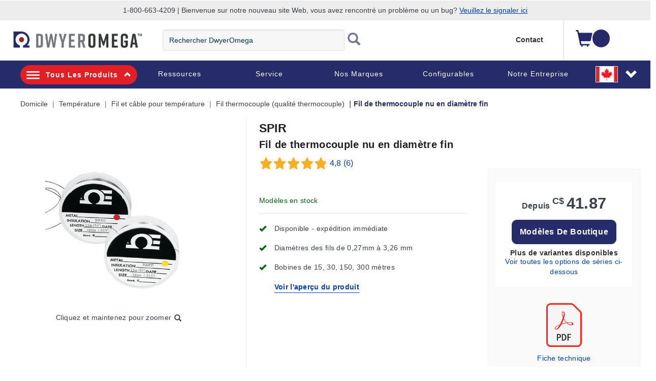

--- FILE ---
content_type: text/html;charset=UTF-8
request_url: https://www.dwyeromega.com/fr-ca/fine-diameter-bare-thermocouple-wire/p/SPIR
body_size: 29453
content:
<!DOCTYPE html>
<html lang="fr-CA">
<head>
	<title>
		Fil thermocouple diamÃ¨tre fin</title>
	<meta http-equiv="Content-Type" content="text/html; charset=utf-8"/>
	<meta http-equiv="X-UA-Compatible" content="IE=edge">
	<meta charset="utf-8">
	<meta name="viewport" content="width=device-width, initial-scale=1">
	<meta name="robots" content="max-image-preview:large">
	<meta itemprop="logo" content="https://assets.dwyeromega.com/icons/DO-logo.png">

	<meta name="BRAvailability" content="yes">
			<meta name="description" content="Fil thermocouple diam&Atilde;&uml;tre fin, codes d'articles - SPIR, SPCH,SPCI,SPAL,SPCP,SPOP,SPCC et SPON">
<meta name="robots" content="index,follow">
<script>
// akam-sw.js install script version 1.3.6
"serviceWorker"in navigator&&"find"in[]&&function(){var e=new Promise(function(e){"complete"===document.readyState||!1?e():(window.addEventListener("load",function(){e()}),setTimeout(function(){"complete"!==document.readyState&&e()},1e4))}),n=window.akamServiceWorkerInvoked,r="1.3.6";if(n)aka3pmLog("akam-setup already invoked");else{window.akamServiceWorkerInvoked=!0,window.aka3pmLog=function(){window.akamServiceWorkerDebug&&console.log.apply(console,arguments)};function o(e){(window.BOOMR_mq=window.BOOMR_mq||[]).push(["addVar",{"sm.sw.s":e,"sm.sw.v":r}])}var i="/akam-sw.js",a=new Map;navigator.serviceWorker.addEventListener("message",function(e){var n,r,o=e.data;if(o.isAka3pm)if(o.command){var i=(n=o.command,(r=a.get(n))&&r.length>0?r.shift():null);i&&i(e.data.response)}else if(o.commandToClient)switch(o.commandToClient){case"enableDebug":window.akamServiceWorkerDebug||(window.akamServiceWorkerDebug=!0,aka3pmLog("Setup script debug enabled via service worker message"),v());break;case"boomerangMQ":o.payload&&(window.BOOMR_mq=window.BOOMR_mq||[]).push(o.payload)}aka3pmLog("akam-sw message: "+JSON.stringify(e.data))});var t=function(e){return new Promise(function(n){var r,o;r=e.command,o=n,a.has(r)||a.set(r,[]),a.get(r).push(o),navigator.serviceWorker.controller&&(e.isAka3pm=!0,navigator.serviceWorker.controller.postMessage(e))})},c=function(e){return t({command:"navTiming",navTiming:e})},s=null,m={},d=function(){var e=i;return s&&(e+="?othersw="+encodeURIComponent(s)),function(e,n){return new Promise(function(r,i){aka3pmLog("Registering service worker with URL: "+e),navigator.serviceWorker.register(e,n).then(function(e){aka3pmLog("ServiceWorker registration successful with scope: ",e.scope),r(e),o(1)}).catch(function(e){aka3pmLog("ServiceWorker registration failed: ",e),o(0),i(e)})})}(e,m)},g=navigator.serviceWorker.__proto__.register;if(navigator.serviceWorker.__proto__.register=function(n,r){return n.includes(i)?g.call(this,n,r):(aka3pmLog("Overriding registration of service worker for: "+n),s=new URL(n,window.location.href),m=r,navigator.serviceWorker.controller?new Promise(function(n,r){var o=navigator.serviceWorker.controller.scriptURL;if(o.includes(i)){var a=encodeURIComponent(s);o.includes(a)?(aka3pmLog("Cancelling registration as we already integrate other SW: "+s),navigator.serviceWorker.getRegistration().then(function(e){n(e)})):e.then(function(){aka3pmLog("Unregistering existing 3pm service worker"),navigator.serviceWorker.getRegistration().then(function(e){e.unregister().then(function(){return d()}).then(function(e){n(e)}).catch(function(e){r(e)})})})}else aka3pmLog("Cancelling registration as we already have akam-sw.js installed"),navigator.serviceWorker.getRegistration().then(function(e){n(e)})}):g.call(this,n,r))},navigator.serviceWorker.controller){var u=navigator.serviceWorker.controller.scriptURL;u.includes("/akam-sw.js")||u.includes("/akam-sw-preprod.js")||u.includes("/threepm-sw.js")||(aka3pmLog("Detected existing service worker. Removing and re-adding inside akam-sw.js"),s=new URL(u,window.location.href),e.then(function(){navigator.serviceWorker.getRegistration().then(function(e){m={scope:e.scope},e.unregister(),d()})}))}else e.then(function(){window.akamServiceWorkerPreprod&&(i="/akam-sw-preprod.js"),d()});if(window.performance){var w=window.performance.timing,l=w.responseEnd-w.responseStart;c(l)}e.then(function(){t({command:"pageLoad"})});var k=!1;function v(){window.akamServiceWorkerDebug&&!k&&(k=!0,aka3pmLog("Initializing debug functions at window scope"),window.aka3pmInjectSwPolicy=function(e){return t({command:"updatePolicy",policy:e})},window.aka3pmDisableInjectedPolicy=function(){return t({command:"disableInjectedPolicy"})},window.aka3pmDeleteInjectedPolicy=function(){return t({command:"deleteInjectedPolicy"})},window.aka3pmGetStateAsync=function(){return t({command:"getState"})},window.aka3pmDumpState=function(){aka3pmGetStateAsync().then(function(e){aka3pmLog(JSON.stringify(e,null,"\t"))})},window.aka3pmInjectTiming=function(e){return c(e)},window.aka3pmUpdatePolicyFromNetwork=function(){return t({command:"pullPolicyFromNetwork"})})}v()}}();</script>
<script type="text/javascript" src="/_ui/responsive/common/js/jquery-2.1.1.min.js"></script>
	<script type="text/javascript" src="/_ui/shared/js/analyticsmediator.js"></script>
<!-- Google Tag Manager -->
<script>(function(w,d,s,l,i){w[l]=w[l]||[];w[l].push({'gtm.start':
new Date().getTime(),event:'gtm.js'});var f=d.getElementsByTagName(s)[0],
j=d.createElement(s),dl=l!='dataLayer'?'&l='+l:'';j.async=true;j.src=
'https://www.googletagmanager.com/gtm.js?id='+i+dl;f.parentNode.insertBefore(j,f);
})(window,document,'script','dataLayer','GTM-TFZ8XJ');</script>
<!-- End Google Tag Manager -->

<script>
        // Add preload for 450px image only if screen width > 768px
        if (window.innerWidth > 768) {
            const link = document.createElement('link');
            link.rel = 'preload';
            link.as = 'image';
            link.href = 'https://assets.dwyeromega.com/do-product-images/SPIR_l.jpg?imwidth=450';
            document.head.appendChild(link);
        } else {
            const link = document.createElement('link');
            link.rel = 'preload';
            link.as = 'image';
            link.href = 'https://assets.dwyeromega.com/do-product-images/SPIR_l.jpg?imwidth=283';
            document.head.appendChild(link);
        }
    </script>
<script>
var login_statusjs = "";
var user_typejs = "";

/* GA4 | Page View Implementation Start */


login_statusjs = 'logged out';
user_typejs = 'guest'; 

<!--OE-6411: Global Page View Tracking Code for Bloomreach Pixel Implemention Start  -->


let pageViewEventObject = {
	'domain_key': 'omega_fr_dwyer',
	'view_id': 'CA',
	'user_id': '',
	'event':'page_view',
	'page_name':"shop:température:fil et câble pour température:fil thermocouple (qualité thermocouple):fil de thermocouple nu en diamètre fin:", 
	'page_category':"shop", 
	'page_category2':"shop:température", 
	'page_category3':"shop:température:fil et câble pour température", 
	'page_category4':"shop:température:fil et câble pour température:fil thermocouple (qualité thermocouple)", 
	'page_type':'product',
	'login_status':'logged out',
	'user_type':'guest'
}; 

	/* OE-8968 */
	$(document).on("click", "#loginCheckoutButton", function() {
	    try {
	        window.dataLayer = window.dataLayer || [];
	        dataLayer.push({
	            'event': 'login',
	            'login_status':'logged in',
	              'user_type':'guest',
	              'login':"1"
	        });
	    } catch (err) {}
	})    
	/* OE-8967 */ 
	$(document).on("click", "#submitNewsLetter", function() {
	    try {
	        window.dataLayer = window.dataLayer || [];
	        dataLayer.push({
	            'event': 'sign_up',
	            'login_status':'logged out',
	              'user_type':'guest',
	              'sign_up':"1"
	        });
	    } catch (err) {}
	}) 
	
	/* OE-8981 */
	$(document).on("click", "#cancelYesButton", function() {
	    var quoteCode = document.getElementsByClassName("cart__id").innerHTML;
	    try {
	        window.dataLayer = window.dataLayer || [];
	        dataLayer.push({
	            'event': 'quote_cancel',
	            'login_status':'logged out',
	              'user_type':'guest',
	              'quote_id':''
	        });
	    } catch (err) {}
	}) 
	
/* GA4 | Page View Implementation End */

/* OE-6431 Start */
$(document).on("click", "#omege_product_search", function() {
    try {
        window.dataLayer = window.dataLayer || [];
        var searchText = document.getElementsByClassName("js-site-search-input")[0];
        if (searchText.value) {
            dataLayer.push({
                'event': 'searchTerm',
                'q': searchText.value
            });
        }
    } catch (err) {}
})

$(document).on("click", "#ui-id-1", function(event) {
    try {
        var target = getEventTarget(event);
        var name = getEventTarget(event).innerHTML;
        if (name.includes("<")) {
            var indexOfHTML = target.innerHTML.indexOf("<");
            name = target.innerHTML.substring(0, indexOfHTML);
        }
        window.dataLayer = window.dataLayer || [];
        var searchText = document.getElementsByClassName("js-site-search-input")[0];

        dataLayer.push({
            'event': 'searchSuggestClick',
            'aq': enteredSearch,
            'q': name
        });
    } catch (err) {}

})

function getEventTarget(e) {
    e = e || window.event;
    return e.target || e.srcElement;
}

let enteredSearch = "";
$(document).on("keyup", "#js-site-search-input", function() {
    window.dataLayer = window.dataLayer || [];
    enteredSearch = document.getElementsByClassName("js-site-search-input")[0].value;
})

<!--Bloomreach Pathways & Recommendation Widget Click Event Pixel Start.-->

$(document).on("click", ".brxwidget", function() {

    var baseProductWidget = $(this).attr('data-widget-productcode');
    var datWidgetRid = $(this).attr('data-widget-rid');
    var datWidgetType = $(this).attr('data-widget-type');
    var datWidgetId = $(this).attr('data-widget-id');
    var datWidgetIndex = $(this).attr('data-widget-index');
    try {
        window.dataLayer = window.dataLayer || [];
        dataLayer.push({
            'event': 'BR_PATHWAYS_WIDGET',
            'eventCategory': 'BloomReach Widget',
            'eventAction': 'Widget Click',
            'eventLabel': 'PRODUCT' + '_' + datWidgetIndex,
            'widget_data.wrid': datWidgetRid,
            'widget_data.wid': datWidgetId,
            'widget_data.wty': datWidgetType,
            'widget_data.item_id': baseProductWidget
        });

    } catch (err) {}
})
<!--Bloomreach Pathways & Recommendation Widget Click Event Pixel End.-->

/* OE-6431 End */
 
 /* OE-8877 PDP File Download */
 $(document).on("click", ".product-datasheet .pdf, #collapse-A a, #collapse-J a, #collapse-B .compliance-cert, #collapse-F a, #collapse-C a, #collapse-I a", function() {
    var datLinkUrl = $(this).attr('href');
    var datFileExt = datLinkUrl.split('.').pop();
    var datFileTxt = $(this).html();
    var datFileName = $(this).attr('title');
    
    
    try{
    	window.dataLayer = window.dataLayer || [];
    	dataLayer.push({
    		  'event':'file_download',
    		  'page_name':"shop:température:fil et câble pour température:fil thermocouple (qualité thermocouple):fil de thermocouple nu en diamètre fin:",
    		  'page_category':"shop",
    		  'page_category2':"shop:température",
    		  'page_category3':"shop:température:fil et câble pour température",
    		  'page_category4':"shop:température:fil et câble pour température:fil thermocouple (qualité thermocouple)",
    		  'login_status':'logged out',
    		  'user_type':'guest',
    	 		'file_extension': datFileExt,
    	        'file_name': datFileName,
    	        'link_text': datFileTxt,
    	        'link_url': datLinkUrl
    		}); 
    }
    
    
    catch (err) {}
})
/* OE-8966: GA4 Homepage CTA Click Per component */
 
 $(document).on("click", ".page-homepage .rotatingImagesComponent a, .page-homepage .oemarketingcomponent a, .page-homepage .productcarouselcomponent-container a, .page-homepage .ProductLandingComponent a, .page-homepage .food-application-details a, .oePromise-container a #oePromiseButton", function() {
	    var ctaLinkName = $(this).text();
	    
	    if($(this).is(".page-homepage .rotatingImagesComponent a")){
	    	var ctaLinkPosition = 'Homepage Hero Banner';
	    }
	    else if($(this).is(".page-homepage .oemarketingcomponent a")){
	    	var ctaLinkPosition = 'Homepage Marketing Panel';
	    }
	    else if($(this).is(".page-homepage .productcarouselcomponent-container a")){
	    	var ctaLinkPosition = 'Homepage Newest Product Carousel';
	    }
	    else if($(this).is(".page-homepage .ProductLandingComponent a")){
	    	var ctaLinkPosition = 'Homepage Video PopUp';
	    }
	    else if($(this).is(".page-homepage .food-application-details a")){
	    	var ctaLinkPosition = 'Homepage Applications Carousel';
	    }
	    else if($(this).is(".oePromise-container a #oePromiseButton")){
	    	var ctaLinkPosition = 'Homepage OE Promise Content';
	    }
	    else{
	    	return false;	
	    }
	    
	    
	    try{
	    	window.dataLayer = window.dataLayer || [];
	    	dataLayer.push({
	    		  'event':'homepage_cta_click',
	    		  'user_type':'guest',
	    		  'login_status':'logged out',
	    		  'cta_name': ctaLinkName,
	    		  'cta_position': ctaLinkPosition
	    		}); 
	    }
	    
	    
	    catch (err) {}
	})


 
/* End OE-8966 */

<!-- Global Page View Tracking Snippet for Bloomreach Pixel Implemention Start -->


        window.dataLayer = window.dataLayer || [];
        
       
        //This is shown on product pages
	let pageTypeObject = {
		'pageType':
			
        			'PDP',
    			
		'ptype':'product',
		'prod_id':'SPIR',
		'name':"Fil de thermocouple nu en diamètre fin",
		'price':'41.87',
		'categoryL1':"Température",
		'categoryL2':"Fil et câble pour température",
		'categoryL3':
		
            'Fil thermocouple (qualité thermocouple)' 
        ,
		'categoryL4':
		
            'Fil de thermocouple nu en diamètre fin' 
        ,
		'id':'SPIR',
		'gis':'false',
		'inStock':'true',
		'status':'false',
		'brand':'omegaengineering'
        };
        
	let viewItemObject = {
		'event':'view_item',
		'page_name':"shop:température:fil et câble pour température:fil thermocouple (qualité thermocouple):fil de thermocouple nu en diamètre fin:", 
	  	'page_category':"shop", 
	  	'page_category2':"shop:température", 
	  	'page_category3':"shop:température:fil et câble pour température", 
	  	'page_category4':"shop:température:fil et câble pour température:fil thermocouple (qualité thermocouple)", 
		'page_type':'product',
		'user_type' : 'guest',
		'login_status' : 'logged out',
		'ecommerce' : {
			'currency': 'CAD',  
			'value': '41.87',			
			'items': [
				{
				'item_id' : 'SPIR',
				'item_name' :"Fil de thermocouple nu en diamètre fin",			
				'item_category' : "shop",	
				'price' : '41.87',
				}
			]
		}
        };
        
        let productObject = {
		...pageViewEventObject,
		...pageTypeObject
        };
        
        try {	//one push can only have one event
        	window.dataLayer = window.dataLayer || [];
        	window.dataLayer.push(productObject);
        	window.dataLayer = window.dataLayer || [];
        	window.dataLayer.push(viewItemObject);
        } catch (err) {}
       
        try{
        	
        } catch (err) {}
        
    

//OE-8885 GA4 Begin_Checkout Event
$(document).ready(function() { 

		var checkoutPath = window.location.pathname;
		var checkoutStep = checkoutPath.split("/").slice(-2).join("/");
		var totalValue = $('.checkout-order-summary .totals span').text().replace(/[^\d.]/g,'');
		
		if(checkoutStep =='payment-type/choose'){

		try{
			
	        window.dataLayer = window.dataLayer || [];
	        dataLayer.push({
	            'event':'begin_checkout',
	  	      	'login_status':'logged out',
		      	'user_type': 'guest',
	            'ecommerce':{
	            		'currency': '',
	        			'value': totalValue,
	                    'items':[
	                        
	                    ]
	                }
	        });
	        var ordersEventName = $(".lastNoOrderEvent").val();
	        var noOfOrders = $(".lastNoOfOrders").val();
	        dataLayer.push({
    			'event': ordersEventName,
    			'value' : noOfOrders
    		});
	    } catch (err) {}
	
		}
	
});
//END Begin_Checkout event

$(document).on("click", "#addToCartButton, .addToCartGTM", function(){
try{
	 var item = $(this);	 
	 var addtocartlocation = 'Cart';
	 var productName = item.find(".item__name").text();
	 
	var categoryBreadcrumb = "Fil de thermocouple nu en diamètre fin";
	
		          var productId = $(this).attr("data-productCode");
		          var prodPrice = $(this).attr("data-productPrice");
		          var quantityAdded = $(this).closest('.qty-addcart').find('.qty-slect').find('.qty-inpt').find('.qty-inpt-val').val();
		      
		
		var baseProduct="";
		var addtocartlocation = 'Item Detail Page';
		var addtocart = $(this).attr('data-addCartLocation'); 
		var productName = "Fil de thermocouple nu en diamètre fin";
		categoryBreadcrumb = '';
		if(addtocart == 'allModels'){
			addtocartlocation = 'pdp all models';
		}
		if(addtocart == 'pdpAccessories'){
			addtocartlocation = 'pdp accessories';
		}
	
	window.dataLayer = window.dataLayer || [];
	    dataLayer.push({
	      'event': 'add-to-cart',
	      'productId': productId,
	      'productName': "SPIR",
	      'quantity': quantityAdded,
	      'login_status':'logged out',
	      'user_type': 'guest',
	      'ecommerce': {
	          'currencyCode': 'CAD',
	          'add': { 
	            
	            'products': [{                       
	              'name': "SPIR",
	              'id': productId,
	              'price': Number(prodPrice),
	              'variant':baseProduct,
	              'quantity': quantityAdded
	             }]
	          }
	        },
	    'value':  Number(prodPrice)*quantityAdded,               
	    'items': [{ 
	        'item_id': productId,
	        'item_name': productName,
	        'item_category': categoryBreadcrumb.replace('\"', '\\\"'),
	        'price': Number(prodPrice),
	        'quantity': quantityAdded,
	        'add_to_cart_location': addtocartlocation
		}] 
	    });
	} catch (err) {}
})

$(document).ready(function() {
	
	//Datalayer push for contact_link_click OE-8982
	$('a[href^="mailto:"], a[href^="tel:"]').on('click', function(e){
		if($(this).attr('href').indexOf('mailto') != -1) {
			var hreftext = $(this).attr('href').replace('mailto:', '');
		}
		if($(this).attr('href').indexOf('tel') != -1) {
			var hreftext = $(this).attr('href').replace('tel:', '');
		}
		window.dataLayer = window.dataLayer || [];
		dataLayer.push({
  			'event': 'contact_link_click',
  			'user_type' : 'guest',
		    'login_status' : 'logged out',
		    'contact_link_text' : hreftext,
		    'contact_link_click=1' : '1'
		});
	});
	
	//Datalayer push for configure_now_click - PDP OE-8971
	$(document).on("click", ".pageType-ProductPage #configureProduct", function (e) {
		var productid = "SPIR";
		var productname = "Fil de thermocouple nu en diamètre fin"; 
		window.dataLayer = window.dataLayer || [];
		dataLayer.push({
  			'event': 'configure_now_click',
  			'user_type' : 'guest',
		    'login_status' : 'logged out',
		    'product_id' : productid,
		    'product_name' : productname,
		    'configure_now_click' : '1'
		});
    });
	
	//Datalayer push for configure_now_click - TCP/Search OE-8202
	//GridView
	$(document).on("click", ".configure-now-btn", function (e) {
		var tcpItem = $(this).closest('.product-item-grid').attr('data-tcp-grid-gtm');
	    const tcpObj = JSON.parse(tcpItem); 
		window.dataLayer = window.dataLayer || [];
		dataLayer.push({
  			'event': 'configure_now_click',
  			'user_type' : 'guest',
		    'login_status' : 'logged out',
		    'product_id' : tcpObj.productCode,
		    'product_name' : tcpObj.productName,
		    'configure_now_click' : '1'
		});
    });
	//TableView
	$( ".btn-config" ).on( "click", function() {
		var tcpItem = $(this).closest('.e_view_im').siblings('.tableviewcntr').find('.imageeleft').find('.name-description').attr('data-tcp-list-gtm');
	    const tcpObj = JSON.parse(tcpItem); 
		window.dataLayer = window.dataLayer || [];
		dataLayer.push({
  			'event': 'configure_now_click',
  			'user_type' : 'guest',
		    'login_status' : 'logged out',
		    'product_id' : tcpObj.productCode,
		    'product_name' : tcpObj.productName,
		    'configure_now_click' : '1'
		});
    });
	
	//Datalayer push for OE-8974 and OE-8975
	$(document).on("click",'#shareCart #shareCartButton', function (e) {
	    try {
			window.dataLayer = window.dataLayer || [];
    		dataLayer.push({
      			'event': 'email_cart_unique',
      			'user_type' : 'guest',
			    'login_status' : 'logged out',
			    'cart_id' : ''
    		});
    		
		} catch (err) {}
	});
	
	//Datalayer push for OE-8886 and OE-8887
	$('#choosePaymentType_continue_button').on('click',function(e) {
	    try {
			window.dataLayer = window.dataLayer || [];
    		dataLayer.push({
      			'event': 'add_payment_type_unique',
      			'user_type' : 'guest',
			    'login_status' : 'logged out',
    		});
    		var existingCustomer = $(".existingCustomer").val();
    		var userType;
    		if(existingCustomer === "true") {
    			userType = "Existing_Customer";
    		} else {
    			var paymentType = $('input[name="paymentType"]:checked').val();
    			if (paymentType === "CARD") {
    				userType = "New_Customer_CC";
    			} else {
    				userType = "New_Customer_Account";
    			}
    		}
    		dataLayer.push({
    			'event': 'checkout_funnel_entry_user_type',
    			'userType' : userType
    		});
    		var listOfItems = $(".checkout-order-summary-list .checkout-order-summary-list-items");
    		$(listOfItems).each(function() {
    	 		var item = $(this);	 
    	 		var productId = item.find(".product-code").val();
   	 			var productName = item.find(".name").find("a").text();
   	    		dataLayer.push({
   	      			'event': 'add_payment_type_itemized',
   	      			'user_type' : 'guest',
   				    'login_status' : 'logged out',
   	      			'productId': productId,
   	      			'productName': productName
   	    		});
    	    });
		} catch (err) {}
	});
	
	//Datalayer push for OE-8960 checkout_edit
	$(document).on("click",'.checkout-edit-cart-link', function (e) {
	    try {
			window.dataLayer = window.dataLayer || [];
    		dataLayer.push({
      			'event': 'checkout_edit',
      			'user_type' : 'guest',
			    'login_status' : 'logged out',
    		});
	    } catch (err) {}
	});
	
	//Datalayer push for OE-8956 and OE-8957
	$(document).on("click",'#deliveryMethodSubmit', function (e) {
	    try {
	    	var shippingtier = $('#delivery_method').find(":selected").text();
			window.dataLayer = window.dataLayer || [];
    		dataLayer.push({
      			'event': 'add_shipping_method_unique',
      			'user_type' : 'guest',
			    'login_status' : 'logged out',
			    'shipping_tier' : shippingtier
    		});
    		var listOfItems = $(".checkout-order-summary-list .checkout-order-summary-list-items");
    		$(listOfItems).each(function() {
    	 		var item = $(this);	 
    	 		var productId = item.find(".product-code").val();
   	 			var productName = item.find(".name").find("a").text();
   	    		dataLayer.push({
   	      			'event': 'add_shipping_method_itemized',
   	      			'user_type' : 'guest',
   				    'login_status' : 'logged out',
   				    'shipping_tier' : shippingtier,
   	      			'productId': productId,
   	      			'productName': productName
   	    		});
    	    });
		} catch (err) {}
	});
	
	//OE-8979 and OE-8980
	$(document).on("click",'#submitYesButton', function (e) {
		try {
			window.dataLayer = window.dataLayer || [];
    		dataLayer.push({
      			'event': 'quote_submit_unique',
      			'user_type' : 'guest',
			    'login_status' : 'logged out',
			    'quote_id' : ''
    		});
    		
		} catch (err) {}
	});
	
	//OE-8972
	$(document).on("click",'#reorderButton', function (e) {
	    try {
	    	window.dataLayer = window.dataLayer || [];
	    	dataLayer.push({
   	      			'event': 'reorder_click_unique',
   	      			'user_type' : 'guest',
   				    'login_status' : 'logged out',
   				    'reorder_click':1
   	    		});
		} catch (err) {}
	});
	
	//OE-8973
	$(document).on("click",'#reorderButton', function (e) {
	    try {
   			 
		} catch (err) {}
	});
	
	//OE-8958
	
	
    /* OE-8978 */ 
    $(".js-create-quote-button").on("click",function() {
           try {
               window.dataLayer = window.dataLayer || [];
               dataLayer.push({
                   'event': 'quote_create_click',
                   'login_status':'logged out',
                   'user_type':'guest'
               });
           } catch (err) {}
       })
	
	//Datalayer push for change_sort OE-8965
	$(document).on("change","#sortOptions1",function(){
		try {
			var productlistname = $('.breadcrumb').find('li.active')[0].textContent;
			var sorttype = $('option:selected', this).text();
			window.dataLayer = window.dataLayer || [];
    		dataLayer.push({
      			'event': 'change_sort',
      			'user_type' : 'guest',
			    'login_status' : 'logged out',
			    'product_list_name' : productlistname,
			    'sort_type' : sorttype
    		});
		} catch (err) {}
    });
	
	//Datalayer push for product_list_filter OE-8964
	$(document).on("change",".js-facet-checkbox",function(){
		try {
			if($(this).is(':checked')) {
				var filtervalue = $(this).parent().find('span')[0].textContent;
				if(filtervalue != undefined) {
					filtervalue = filtervalue.split('(')[0].trim();
				}
				var filtercategory = $(this).parents('.js-facet').find('.js-facet-name').find('a')[0].textContent;
				var productlistname = $('.breadcrumb').find('li.active')[0].textContent;
				var filtertype = $('label.view.selected')[0].textContent;
				window.dataLayer = window.dataLayer || [];
	    		dataLayer.push({
	      			'event': 'product_list_filter',
	      			'user_type' : 'guest',
				    'login_status' : 'logged out',
				    'product_list_name' : productlistname,
				    'filter_category' : filtercategory,
				    'filter_value': filtervalue,
				    'filter_type' : filtertype
	    		});
			}
		} catch (err) {}
	});

	//OE-8881 GA4 event "remove_from_cart"
	$(document).on("click", ".prod-line-item .remove .js-execute-entry-action-button", function() {

	    try {
		    var itemSKU = $(this).attr('data-entry-product-code');
		    var itemQTY = $(this).attr('data-entry-initial-quantity');
		    var itemTOTAL = $(this).parent().parent().parent().find('.item__total').html().replace(/[^\d.]/g,''); //regex removes everything but the dot
		    
		    var cartItem = $(this).attr('data-cart-gtm');
		    const cartObj = JSON.parse(cartItem);
		    
			window.dataLayer = window.dataLayer || [];
			dataLayer.push({
			    'event':'remove_from_cart',
			    'user_type' : 'guest',
			    'login_status' : 'logged out',
		        'ecommerce' : {
		            'currency': 'CAD',  
		            'value': itemTOTAL,
	                'items': [
	                    {
	                            'item_id' : itemSKU,
	                        	'item_name' :cartObj.productName,
	                        	'item_category' : cartObj.category,
	                        	'price' : cartObj.productPostPrice,
	                            'quantity' : itemQTY,
	                            'remove_from_cart_location': 'cart'
	                    }
	            	]
		        }
			})
	    } catch (err) {}
	});
	
	//OE-8879 GA4 select_item from TCP page	
	//OE-8879 - Grid view
	$(document).on("click", ".product-item", function() {
		try {
		    var tcpItem = $(this).find('.product-item-grid').attr('data-tcp-grid-gtm');
		    const tcpObj = JSON.parse(tcpItem);
		    
			window.dataLayer = window.dataLayer || [];
			dataLayer.push({
				'event':'select_item',
				'page_name':"shop:température:fil et câble pour température:fil thermocouple (qualité thermocouple):fil de thermocouple nu en diamètre fin:", 
			  	'page_category':"shop", 
			  	'page_category2':"shop:température", 
			  	'page_category3':"shop:température:fil et câble pour température", 
			  	'page_category4':"shop:température:fil et câble pour température:fil thermocouple (qualité thermocouple)", 
				'page_type':'product',
				'user_type' : 'guest',
				'login_status' : 'logged out',
				'ecommerce' : {
					'currency': 'CAD',  
					'value': tcpObj.productPrice,			
					'items': [
						{
						'item_id' : tcpObj.productCode,
						'item_name' : tcpObj.productName,			
						'item_category' : "shop",				
						'price' : tcpObj.productPrice
						}
					]
				}
			});
		} catch (err) {}
	});


	//OE-8879 - List view - Category overview links
	$(document).on("click", ".name-description", function() {
		try {
		    var tcpItem = $(this).parent().find('.name-description').attr('data-tcp-list-gtm');
		    const tcpObj = JSON.parse(tcpItem);
		    
			window.dataLayer = window.dataLayer || [];
			dataLayer.push({
				'event':'select_item',
				'page_name':"shop:température:fil et câble pour température:fil thermocouple (qualité thermocouple):fil de thermocouple nu en diamètre fin:", 
			  	'page_category':"shop", 
			  	'page_category2':"shop:température", 
			  	'page_category3':"shop:température:fil et câble pour température", 
			  	'page_category4':"shop:température:fil et câble pour température:fil thermocouple (qualité thermocouple)", 
				'page_type':'product',
				'user_type' : 'guest',
				'login_status' : 'logged out',
				'ecommerce' : {
					'currency': 'CAD',  
					'value': tcpObj.productPrice,			
					'items': [
						{
						'item_id' : tcpObj.productCode,
						'item_name' : tcpObj.productName,
						'item_category' : "shop",			
						'price' : tcpObj.productPrice		

						}
					]
				}
			});
		} catch (err) {}
	});
	
	//OE-8879 - List view - SKU links
	$(document).on("click", ".category-container", function() {
		try {
		    var tcpItem = $(this).find('.product_part').attr('data-tcp-list-gtm');
		    const tcpObj = JSON.parse(tcpItem);
		    
			window.dataLayer = window.dataLayer || [];
			dataLayer.push({
				'event':'select_item',
				'page_name':"shop:température:fil et câble pour température:fil thermocouple (qualité thermocouple):fil de thermocouple nu en diamètre fin:", 
			  	'page_category':"shop", 
			  	'page_category2':"shop:température", 
			  	'page_category3':"shop:température:fil et câble pour température", 
			  	'page_category4':"shop:température:fil et câble pour température:fil thermocouple (qualité thermocouple)", 
				'page_type':'product',
				'user_type' : 'guest',
				'login_status' : 'logged out',
				'ecommerce' : {
					'currency': 'CAD',  
					'value': tcpObj.productPrice,			
					'items': [
						{
						'item_id' : tcpObj.productCode,
						'item_name' : tcpObj.productName,	 
						'item_category' : "shop",			
						'price' : tcpObj.productPrice		

						}
					]
				}
			});
		} catch (err) {}
	});
	
	//OE-8976 GA4 save_cart_unique
	$(document).on("click", "#saveCartButton", function() {
		try {
			window.dataLayer = window.dataLayer || [];
			dataLayer.push({
				'event':'save_cart_unique',
				'user_type' : 'guest',
				'login_status' : 'logged out',
				'cart_id' : ''
			});
		} catch (err) {}
	});
	
	//OE-8977 GA4 save_cart_itemized
	$(document).on("click", "#saveCartButton", function() {
        
	});
	
	//Data push for external URLs
	$(document).on("click", "a", function() {
		try {
			var href = $(this).attr('href');
			if ((href.indexOf('http') !== -1) && (href.indexOf('omega.') == -1)) {
				dataLayer.push({
					  'event':'click',
					  'user_type':'guest',
					  'login_status':'logged out',
					  'link_url':href, 
					  'outbound':'true'
				}); 
		 	 }
		} catch (err) {}
	});
	
//quick order page add to cart data push
 $("#js-add-to-cart-quick-order-btn-top, #js-add-to-cart-quick-order-btn-bottom").on("click", function() {
 	var listOfItems = $(".js-li-container").filter(function() { return $(this).css("display") != "none" });
	$(listOfItems).each(function() {
 		var item = $(this);	 
 		var quantityAdded = item.find(".js-quick-order-qty").val();
 		var productId =item.find(".js-hidden-sku-field").val();
 		if(productId != '') {
 			var prodPrice = item.find(".js-product-price").attr("data-product-price");
 			var baseProduct = item.find(".js-hidden-baseproduct-field").val();
 			var productName = item.find(".item__name").text();
 			var addtocartlocation = "Quick Order Page";
 			window.dataLayer = window.dataLayer || [];
    		dataLayer.push({
      			'event': 'add-to-cart',
      			'productId': productId,
      			'productName': productName,
      			'quantity': quantityAdded,
			    'ecommerce': {
          		'currencyCode': 'CAD',
          		'add': { 
            		
            	'products': [{                       
              		'name':  productName,
              		'id': productId,
              		'price': Number(prodPrice),
              		'variant':baseProduct,
              		'quantity': quantityAdded
             		}]
          		  }
        		},
        		'add_to_cart_location': addtocartlocation
    		});
 		 }
      });
   });
});

	function trackAddToCart_GTM(productCode, quantityAdded, name, price) {
        
        var categoryBreadcrumb = "Fil de thermocouple nu en diamètre fin";

        window.dataLayer = window.dataLayer || [];
        dataLayer.push({
          'event': 'add-to-cart',
          'productId': productCode,
          'productName': name,
          'quantity':quantityAdded,
          
          'ecommerce': {
            'currencyCode': 'CAD',
            'add': { 
              
              'products': [{                       
                'name':  name,
                'id': productCode,
                'price': Number(price),
                'quantity': quantityAdded
               }]
            }
          }
          
        });
    }

    function trackRemoveFromCart_GTM(productCode, initialQuantity, name, price) {
        window.dataLayer = window.dataLayer || [];
        dataLayer.push({
          'event': 'remove-from-cart',
          'productId': productCode,
          'productName': name,
          'price':price,
          'quantity':initialQuantity,
          'ecommerce': {
            'currencyCode': 'CAD',
            'remove': {
               
              'products': [{                        
                'name':  name,
                'id': productCode,
                'price': Number(price),
                'quantity': initialQuantity
               }]
            }
          }
        });
    }


    function trackUpdateCart_GTM(productCode, initialQuantity, newQuantity, name, price) {
            
            if (initialQuantity < newQuantity) {
                trackAddToCart_GTM(productCode, newQuantity-initialQuantity, name, price);
            } 
            else if (initialQuantity > newQuantity){
                trackRemoveFromCart_GTM(productCode, initialQuantity-newQuantity, name, price);
            }

    }


    window.mediator.subscribe('trackAddToCart', function(data) {


        if (data.productCode && data.quantity)
        {
            trackAddToCart_GTM(data.productCode, data.quantity, data.cartData.productName, data.cartData.productPrice);
        }

    });

    window.mediator.subscribe('trackUpdateCart', function(data) {
        if (data.productCode && data.initialCartQuantity && data.newCartQuantity)
        {
            trackUpdateCart_GTM(data.productCode, data.initialCartQuantity, data.newCartQuantity);
        }
    });

    window.mediator.subscribe('trackRemoveFromCart', function(data) {
        if (data.productCode && data.initialCartQuantity)
        {
            trackRemoveFromCart_GTM(data.productCode, data.initialCartQuantity);
        }
    });
</script>
<link rel="shortcut icon" type="image/x-icon" media="all" href="https://assets.dwyeromega.com/icons/favicon.ico" />
	<link rel="canonical" href="https://www.dwyeromega.com/fr-ca/fine-diameter-bare-thermocouple-wire/p/SPIR" />
						<link rel="alternate" hreflang="x-default"
					href="https://www.dwyeromega.com/en-us/fine-diameter-bare-thermocouple-wire/p/SPIR" />
			<link rel="alternate" hreflang="en-CA"
					href="https://www.dwyeromega.com/en-ca/fine-diameter-bare-thermocouple-wire/p/SPIR" />
			<link rel="alternate" hreflang="fr-CA"
					href="https://www.dwyeromega.com/fr-ca/fine-diameter-bare-thermocouple-wire/p/SPIR" />
			<link rel="alternate" hreflang="en-US"
					href="https://www.dwyeromega.com/en-us/fine-diameter-bare-thermocouple-wire/p/SPIR" />
			<link rel="alternate" hreflang="en-NL"
					href="https://www.dwyeromega.com/en-nl/fine-diameter-bare-thermocouple-wire/p/SPIR" />
			<link rel="alternate" hreflang="en-au" href="https://au.omega.com/pptst/SPIR.html" />
			<link rel="alternate" hreflang="en-tw" href="https://sea.omega.com/tw/SPIR.html" />
			<link rel="alternate" hreflang="en-sg" href="https://sea.omega.com/sg/pptst/SPIR.html" />
			<link rel="alternate" hreflang="de" href="https://www.omega.de/pptst/SPIR.html" />
			<link rel="alternate" hreflang="es-es" href="https://es.omega.com/pptst/SPIR.html" />
			<link rel="alternate" hreflang="fr-fr" href="https://www.omega.fr/pptst/SPIR.html" />
			<link rel="alternate" hreflang="es-mx" href="https://mx.omega.com/pptst/SPIR.html" />
			<link rel="alternate" hreflang="it" href="https://it.omega.com/pptst/SPIR.html" />
			<link rel="alternate" hreflang="ko" href="https://kr.omega.com/pptst/SPIR.html" />
			<link rel="alternate" hreflang="ja" href="https://www.jp.omega.com/pptst/SPIR.html" />
			<link rel="alternate" hreflang="en-gb" href="https://www.omega.co.uk/pptst/SPIR.html" />
			<link rel="alternate" hreflang="en-in" href="https://in.omega.com/pptst/SPIR.html" />
			<!-- Preload the Styles -->
	  	<link rel="preload" as="style" href="/_ui/responsive/common/wro4j/omegaengineering_pdpresponsive.css">
	  	<link rel="preload" as="style" href="/_ui/responsive/common/wro4j/addons_pdp_responsive.css">
	  	
		<link rel="stylesheet" type="text/css" media="all" href="/_ui/responsive/common/wro4j/omegaengineering_pdpresponsive.css" />
		<link rel="stylesheet" type="text/css" media="all" href="/_ui/responsive/common/wro4j/addons_pdp_responsive.css" />
	




  








<script>(window.BOOMR_mq=window.BOOMR_mq||[]).push(["addVar",{"rua.upush":"false","rua.cpush":"false","rua.upre":"false","rua.cpre":"true","rua.uprl":"false","rua.cprl":"false","rua.cprf":"false","rua.trans":"SJ-65fb38e1-4fa2-4f5d-9890-ccf0f9f8ad74","rua.cook":"true","rua.ims":"false","rua.ufprl":"false","rua.cfprl":"false","rua.isuxp":"false","rua.texp":"norulematch","rua.ceh":"false","rua.ueh":"false","rua.ieh.st":"0"}]);</script>
                              <script>!function(e){var n="https://s.go-mpulse.net/boomerang/";if("False"=="True")e.BOOMR_config=e.BOOMR_config||{},e.BOOMR_config.PageParams=e.BOOMR_config.PageParams||{},e.BOOMR_config.PageParams.pci=!0,n="https://s2.go-mpulse.net/boomerang/";if(window.BOOMR_API_key="BPF99-XPD6A-WYG9K-9N6G6-AB728",function(){function e(){if(!o){var e=document.createElement("script");e.id="boomr-scr-as",e.src=window.BOOMR.url,e.async=!0,i.parentNode.appendChild(e),o=!0}}function t(e){o=!0;var n,t,a,r,d=document,O=window;if(window.BOOMR.snippetMethod=e?"if":"i",t=function(e,n){var t=d.createElement("script");t.id=n||"boomr-if-as",t.src=window.BOOMR.url,BOOMR_lstart=(new Date).getTime(),e=e||d.body,e.appendChild(t)},!window.addEventListener&&window.attachEvent&&navigator.userAgent.match(/MSIE [67]\./))return window.BOOMR.snippetMethod="s",void t(i.parentNode,"boomr-async");a=document.createElement("IFRAME"),a.src="about:blank",a.title="",a.role="presentation",a.loading="eager",r=(a.frameElement||a).style,r.width=0,r.height=0,r.border=0,r.display="none",i.parentNode.appendChild(a);try{O=a.contentWindow,d=O.document.open()}catch(_){n=document.domain,a.src="javascript:var d=document.open();d.domain='"+n+"';void(0);",O=a.contentWindow,d=O.document.open()}if(n)d._boomrl=function(){this.domain=n,t()},d.write("<bo"+"dy onload='document._boomrl();'>");else if(O._boomrl=function(){t()},O.addEventListener)O.addEventListener("load",O._boomrl,!1);else if(O.attachEvent)O.attachEvent("onload",O._boomrl);d.close()}function a(e){window.BOOMR_onload=e&&e.timeStamp||(new Date).getTime()}if(!window.BOOMR||!window.BOOMR.version&&!window.BOOMR.snippetExecuted){window.BOOMR=window.BOOMR||{},window.BOOMR.snippetStart=(new Date).getTime(),window.BOOMR.snippetExecuted=!0,window.BOOMR.snippetVersion=12,window.BOOMR.url=n+"BPF99-XPD6A-WYG9K-9N6G6-AB728";var i=document.currentScript||document.getElementsByTagName("script")[0],o=!1,r=document.createElement("link");if(r.relList&&"function"==typeof r.relList.supports&&r.relList.supports("preload")&&"as"in r)window.BOOMR.snippetMethod="p",r.href=window.BOOMR.url,r.rel="preload",r.as="script",r.addEventListener("load",e),r.addEventListener("error",function(){t(!0)}),setTimeout(function(){if(!o)t(!0)},3e3),BOOMR_lstart=(new Date).getTime(),i.parentNode.appendChild(r);else t(!1);if(window.addEventListener)window.addEventListener("load",a,!1);else if(window.attachEvent)window.attachEvent("onload",a)}}(),"".length>0)if(e&&"performance"in e&&e.performance&&"function"==typeof e.performance.setResourceTimingBufferSize)e.performance.setResourceTimingBufferSize();!function(){if(BOOMR=e.BOOMR||{},BOOMR.plugins=BOOMR.plugins||{},!BOOMR.plugins.AK){var n="true"=="true"?1:0,t="cookiepresent",a="cj2kigqccue4k2ls6e5q-f-92e8091bc-clientnsv4-s.akamaihd.net",i="false"=="true"?2:1,o={"ak.v":"39","ak.cp":"847991","ak.ai":parseInt("463811",10),"ak.ol":"0","ak.cr":11,"ak.ipv":4,"ak.proto":"h2","ak.rid":"84fd266b","ak.r":51645,"ak.a2":n,"ak.m":"dsca","ak.n":"essl","ak.bpcip":"18.116.164.0","ak.cport":35734,"ak.gh":"2.17.209.197","ak.quicv":"","ak.tlsv":"tls1.3","ak.0rtt":"","ak.0rtt.ed":"","ak.csrc":"-","ak.acc":"","ak.t":"1769140539","ak.ak":"hOBiQwZUYzCg5VSAfCLimQ==Z5vzseo6tUaHj5BpNuMCzw7V45P471xqnvP7Hbk52Xy6wEMDPs+y6g9rfHlZvTTghz5ZxKH4hhMKpQqZxbz+BGkHcq3afAZzAJerZ2TqXZNrwghyhGbC3/I3nWVzHcAYpb1oFiesHkxIvDCQcGRn6g7j558hnRW7EqKNUoyfoBNOGKsWB//hcCkQBquRUzBB01wDB7xArCJe0j4Oav6VNTDGruUUIZ+BEbDaaUZrz46ADGKZuc7MhRo0ef6M8W9BVS7DPOMtaz2pLZJUbporTpePd1NuSiFTPyT//+1T3MIatGQQFCfS+cEkwVgZmq3cEAAZzKcOXQIK8ixrWWPnmQl7NVUukBoXiZXO9IZ+t7CJ0QhSHOAXWyezAOCgHhi8z6CJl+NPF9YKra72PJzVi1KqhLRdT5abc4NaZcrNyI4=","ak.pv":"188","ak.dpoabenc":"","ak.tf":i};if(""!==t)o["ak.ruds"]=t;var r={i:!1,av:function(n){var t="http.initiator";if(n&&(!n[t]||"spa_hard"===n[t]))o["ak.feo"]=void 0!==e.aFeoApplied?1:0,BOOMR.addVar(o)},rv:function(){var e=["ak.bpcip","ak.cport","ak.cr","ak.csrc","ak.gh","ak.ipv","ak.m","ak.n","ak.ol","ak.proto","ak.quicv","ak.tlsv","ak.0rtt","ak.0rtt.ed","ak.r","ak.acc","ak.t","ak.tf"];BOOMR.removeVar(e)}};BOOMR.plugins.AK={akVars:o,akDNSPreFetchDomain:a,init:function(){if(!r.i){var e=BOOMR.subscribe;e("before_beacon",r.av,null,null),e("onbeacon",r.rv,null,null),r.i=!0}return this},is_complete:function(){return!0}}}}()}(window);</script></head>

<body class="page-baseProductDetails pageType-ProductPage template-pages-addon--omegaengineeringb2baddon-pages-product-baseProductLayout2Page  smartedit-page-uid-baseProductDetails smartedit-page-uuid-eyJpdGVtSWQiOiJiYXNlUHJvZHVjdERldGFpbHMiLCJjYXRhbG9nSWQiOiJvbWVnYWVuZ2luZWVyaW5nQ29udGVudENhdGFsb2ciLCJjYXRhbG9nVmVyc2lvbiI6Ik9ubGluZSJ9 smartedit-catalog-version-uuid-omegaengineeringContentCatalog/Online  language-fr">
	<input type="hidden" id="locPopupDisabledCountries" value="US,CA" />
	<!-- Google Tag Manager (noscript) -->
			<noscript><iframe src="https://www.googletagmanager.com/ns.html?id=GTM-TFZ8XJ"
			height="0" width="0" style="display:none;visibility:hidden"></iframe></noscript>
			<!-- End Google Tag Manager (noscript) -->
		<main data-currency-iso-code="CAD">
			<a href="#js-site-search-input" class="skipToSearch" data-role="none" tabindex="1">Skip to search</a>
			<a href="#skip-to-content" class="skiptocontent" data-role="none" tabindex="3">Skip to main content</a>
			<a href="#skiptonavigation" class="skiptonavigation" data-role="none" tabindex="2">Skip to navigation</a>
			<!-- Top Header Alert component  Row 1-->
<div class="header__top">
	<div class="container">
		<div class="row">
		<div class="yCmsContentSlot container">
<div class="content"><div class="alert-banner"> <p>1-800-663-4209 | Bienvenue sur notre nouveau site Web, vous avez rencontré un problème ou un bug? <a href="https://omega.iad1.qualtrics.com/jfe/form/SV_dgp7OrIDE9FTAQ6" target="_blank" title="Veuillez le signaler ici" style="color: #043faf">Veuillez le signaler ici</a></p></div> <p style="margin: 0 ; padding: 0"><style type="text/css"> /* Hide the banner for the Canada site if Alert is only on US site */ /* Apply look/feel changes to Alert messaging */ .header__top{height: auto;}.header__top .container .content p{padding: 10px 0;line-height: 20px;}.alert-banner a{color: #fff ; text-decoration: underline }.alert-banner a:hover{text-decoration: none ; }.alert-banner span{color: #fff ; font-weight: bold ; }.mini-cart .mini-cart-body .mini-cart-list .mini-cart-item .thumb img {width: 100%;height: auto;}/* Added Responsive styles for Alert Header */ @media screen and (max-width: 1024px){}/*add bottom border to l2 and l3 in mobile nav*/ @media screen and (max-width: 1174px){.main-menu .sub-level li.no-submenu .cat-level-two a, .main-menu .sub-level-two li .cat-level-three a{border-bottom: solid 1px #ddd ; white-space: pre-wrap ; }.main-menu .sub-level-two li .cat-level-three a{padding: 10px 20px ; }}.page-cartPage .productcarouselcomponent-container {margin-top: 80px ; }.page-cartPage .productcarouselcomponent-container h2 {font-size: 20px ; color: #616161 ; }}</style></p></div></div></div>
	</div>
</div>

<!-- Header Logo Search Nav Cart User - Row 2-->
<header>
	<div class="header-ctas navigation mainHeader">
		<div class="site-logo">
			<div class="site-nav-trigger-mobile">
				<div>
					<button class="btn js-toggle-menu open" type="button" aria-label="menu toggle" tabindex="-1">
						<span class="glyphicon glyphicon-menu-hamburger"></span>
						<span class="glyphicon glyphicon-remove" style="display: none"></span>
					</button>
				</div>
			</div>

			<div class="yCmsComponent yComponentWrapper">
<div class="banner__component banner">
	<a href="/fr-ca/" ><img itemprop="logo" title="DwyerOmega Logo"
						alt="DwyerOmega Logo" src="https://assets.omega.com/icons/DO-logo.png" width="208" height="45" />
						<span itemprop="name" class="visually-hidden"></span>
						</a>
				</div>
</div></div>
		<div class="site-chat-and-cart">
			<div class="site-mini-cart navigation--middle js-site-mini-cart" title="Panier">
				<div class="yCmsContentSlot miniCartSlot componentContainer mobile__nav__row--table">
<div class="nav-cart">
	<a 	href="/fr-ca/cart"
		class="mini-cart-link js-mini-cart-link"
		data-mini-cart-url="/fr-ca/cart/rollover/MiniCart"
		data-mini-cart-refresh-url="/fr-ca/cart/miniCart/SUBTOTAL"
		data-mini-cart-name="Panier"
		data-mini-cart-empty-name="Panier vide"
		data-mini-cart-items-text="Articles"
		tabindex="8" role="button" aria-label="View cart" title="View cart">
		<div class="mini-cart-icon"><span class="glyphicon glyphicon-shopping-cart"></span></div>

		<div class="mini-cart-count js-mini-cart-count">
			</div>
		</a>
</div>

<div class="mini-cart-container js-mini-cart-container"></div>
</div></div>
		</div>
		<div class="headerLinks">
			
		</div>
		
		<div class="site-search">
			<div class="yCmsComponent">
<div class="ui-front">
	<form name="search_form_SearchBox" method="get"
		action="/fr-ca/search/">
		<div class="input-group">
		<label for="js-site-search-input" class="sr-only" >
			<span>Rechercher DwyerOmega</span>
		</label>
			<input type="text" id="js-site-search-input"
					class="form-control js-site-search-input" name="text" value=""
                    maxlength="100" placeholder="Rechercher DwyerOmega"
					tabindex="6" data-options='{"autocompleteUrl" : "/fr-ca/search/autocomplete/SearchBox","minCharactersBeforeRequest" : "3","waitTimeBeforeRequest" : "500","displayProductImages" : true}'>
			<span class="input-group-btn"> <button aria-label="Search Button" class="btn btn-link js_search_button" id="omege_product_search" type="submit" disabled="true">
						<span class="glyphicon glyphicon-search"></span>
					</button>
				</span>
		</div>
	</form>

</div>
</div></div>

		<div class="site-nav-trigger">
			<ul class="navigationBar row2">
				<li class="nav-contactus" title="Contact">
					<a href="/fr-ca/contact-us" class="contactus-trigger"
					title="Contact" tabindex="7"> Contact</a>
				</li>
			</ul>
		</div>

	</div>
	
	<!-- Header Nav Country Selection - Row 3-->
	<div class="navigation mainHeader mainNav">
	
	<div class="site-nav-trigger">
			<ul class="navigationBar row3">
				<li>
					<a class="product-trigger" id="skiptonavigation"					
					title="Tous les produits" tabindex="10"><button class="btn js-toggle-menu open" type="button" aria-label="menu toggle" tabindex="-1">
						<img width="26" height="18" src="https://assets.dwyeromega.com/icons/do-menu-icon.webp" alt="Toggle" /><span style="display:none">toggle</span>
					</button>Tous les produits<span class="glyphicon glyphicon-chevron-down"></span></a>  
					<!--  Navigation  -->
<div class="main-menu">
	<div class="up-arrow"></div>
	<ul class="top-level">
		<li class="dropdown-submenu" tabindex="10-1" role="navigation" type="button">
				<div class="yCmsComponent cat-level-one">
<a href="/fr-ca/c/temperature" title="Température">Température</a></div><ul class="sub-level">
					<li>
						<div class="yCmsComponent cat-level-two desktopView">
<a href="/fr-ca/c/temperature" title="Température">Température</a></div></li>
					<li class="dropdown-submenu-two">
							<div class="yCmsComponent cat-level-two">
<a href="/fr-ca/temperature/c/thermocouple-probes" title="Sondes thermocouples">Sondes thermocouples</a></div><ul class="sub-level-two">
								<li>
									<div class="yCmsComponent cat-level-three desktopView">
<a href="/fr-ca/temperature/c/thermocouple-probes" title="Sondes thermocouples">Sondes thermocouples</a></div></li>
							    </ul>
						</li>
					<li class="dropdown-submenu-two">
							<div class="yCmsComponent cat-level-two">
<a href="/fr-ca/temperature/c/thermocouple-wire-sensors" title="Capteur de fil thermistance">Capteur de fil thermistance</a></div><ul class="sub-level-two">
								<li>
									<div class="yCmsComponent cat-level-three desktopView">
<a href="/fr-ca/temperature/c/thermocouple-wire-sensors" title="Capteur de fil thermistance">Capteur de fil thermistance</a></div></li>
							    </ul>
						</li>
					<li class="dropdown-submenu-two">
							<div class="yCmsComponent cat-level-two">
<a href="/fr-ca/temperature/c/thermocouple-surface-sensors" title="Capteurs de surface thermocouples">Capteurs de surface thermocouples</a></div><ul class="sub-level-two">
								<li>
									<div class="yCmsComponent cat-level-three desktopView">
<a href="/fr-ca/temperature/c/thermocouple-surface-sensors" title="Capteurs de surface thermocouples">Capteurs de surface thermocouples</a></div></li>
							    </ul>
						</li>
					<li class="dropdown-submenu-two">
							<div class="yCmsComponent cat-level-two">
<a href="/fr-ca/temperature/c/rtd-probes" title="Capteurs RTD">Capteurs RTD</a></div><ul class="sub-level-two">
								<li>
									<div class="yCmsComponent cat-level-three desktopView">
<a href="/fr-ca/temperature/c/rtd-probes" title="Capteurs RTD">Capteurs RTD</a></div></li>
							    </ul>
						</li>
					<li class="dropdown-submenu-two">
							<div class="yCmsComponent cat-level-two">
<a href="/fr-ca/temperature/c/rtd-wire-sensor" title="Capteur de fil RTD">Capteur de fil RTD</a></div><ul class="sub-level-two">
								<li>
									<div class="yCmsComponent cat-level-three desktopView">
<a href="/fr-ca/temperature/c/rtd-wire-sensor" title="Capteur de fil RTD">Capteur de fil RTD</a></div></li>
							    </ul>
						</li>
					<li class="dropdown-submenu-two">
							<div class="yCmsComponent cat-level-two">
<a href="/fr-ca/temperature/c/rtd-surface-sensor" title="Capteur de surface RTD">Capteur de surface RTD</a></div><ul class="sub-level-two">
								<li>
									<div class="yCmsComponent cat-level-three desktopView">
<a href="/fr-ca/temperature/c/rtd-surface-sensor" title="Capteur de surface RTD">Capteur de surface RTD</a></div></li>
							    </ul>
						</li>
					<li class="dropdown-submenu-two">
							<div class="yCmsComponent cat-level-two">
<a href="/fr-ca/temperature/c/thermistor-probes" title="Sondes thermistances">Sondes thermistances</a></div><ul class="sub-level-two">
								<li>
									<div class="yCmsComponent cat-level-three desktopView">
<a href="/fr-ca/temperature/c/thermistor-probes" title="Sondes thermistances">Sondes thermistances</a></div></li>
							    </ul>
						</li>
					<li class="dropdown-submenu-two">
							<div class="yCmsComponent cat-level-two">
<a href="/fr-ca/temperature/c/thermistor-wire-sensors" title="Capteur de fil thermistance">Capteur de fil thermistance</a></div><ul class="sub-level-two">
								<li>
									<div class="yCmsComponent cat-level-three desktopView">
<a href="/fr-ca/temperature/c/thermistor-wire-sensors" title="Capteur de fil thermistance">Capteur de fil thermistance</a></div></li>
							    </ul>
						</li>
					<li class="dropdown-submenu-two">
							<div class="yCmsComponent cat-level-two">
<a href="/fr-ca/temperature/c/thermistor-surface-sensors" title="Surface Mount Thermistors">Surface Mount Thermistors</a></div><ul class="sub-level-two">
								<li>
									<div class="yCmsComponent cat-level-three desktopView">
<a href="/fr-ca/temperature/c/thermistor-surface-sensors" title="Surface Mount Thermistors">Surface Mount Thermistors</a></div></li>
							    </ul>
						</li>
					<li class="no-submenu">
							<div class="yCmsComponent cat-level-two">
<a href="/fr-ca/temperature/c/averaging-sensors" title="Capteurs de moyenne">Capteurs de moyenne</a></div><ul class="sub-level-two">
								<li>
									<div class="yCmsComponent cat-level-three desktopView">
<a href="/fr-ca/temperature/c/averaging-sensors" title="Capteurs de moyenne">Capteurs de moyenne</a></div></li>
							    </ul>
						</li>
					<li class="dropdown-submenu-two">
							<div class="yCmsComponent cat-level-two">
<a href="/fr-ca/temperature/c/temperature-wire-cable" title="Fil et câble pour température">Fil et câble pour température</a></div><ul class="sub-level-two">
								<li>
									<div class="yCmsComponent cat-level-three desktopView">
<a href="/fr-ca/temperature/c/temperature-wire-cable" title="Fil et câble pour température">Fil et câble pour température</a></div></li>
							    </ul>
						</li>
					<li class="dropdown-submenu-two">
							<div class="yCmsComponent cat-level-two">
<a href="/fr-ca/temperature/c/connectors-panel-jacks-terminal-blocks" title="Blocs de jonction et Cosses">Blocs de jonction et Cosses</a></div><ul class="sub-level-two">
								<li>
									<div class="yCmsComponent cat-level-three desktopView">
<a href="/fr-ca/temperature/c/connectors-panel-jacks-terminal-blocks" title="Blocs de jonction et Cosses">Blocs de jonction et Cosses</a></div></li>
							    </ul>
						</li>
					<li class="dropdown-submenu-two">
							<div class="yCmsComponent cat-level-two">
<a href="/fr-ca/temperature/c/noninvasive-temp-measurement" title="Capteur de température non invasif">Capteur de température non invasif</a></div><ul class="sub-level-two">
								<li>
									<div class="yCmsComponent cat-level-three desktopView">
<a href="/fr-ca/temperature/c/noninvasive-temp-measurement" title="Capteur de température non invasif">Capteur de température non invasif</a></div></li>
							    </ul>
						</li>
					<li class="dropdown-submenu-two">
							<div class="yCmsComponent cat-level-two">
<a href="/fr-ca/temperature/c/thermometers" title="Thermomètres">Thermomètres</a></div><ul class="sub-level-two">
								<li>
									<div class="yCmsComponent cat-level-three desktopView">
<a href="/fr-ca/temperature/c/thermometers" title="Thermomètres">Thermomètres</a></div></li>
							    </ul>
						</li>
					<li class="dropdown-submenu-two">
							<div class="yCmsComponent cat-level-two">
<a href="/fr-ca/temperature/c/temperature-labels" title="Étiquettes indicatrices de température">Étiquettes indicatrices de température</a></div><ul class="sub-level-two">
								<li>
									<div class="yCmsComponent cat-level-three desktopView">
<a href="/fr-ca/temperature/c/temperature-labels" title="Étiquettes indicatrices de température">Étiquettes indicatrices de température</a></div></li>
							    </ul>
						</li>
					<li class="dropdown-submenu-two">
							<div class="yCmsComponent cat-level-two">
<a href="/fr-ca/temperature/c/fiber-optic-solid-state-measurement" title="Mesure de température par fibre optique">Mesure de température par fibre optique</a></div><ul class="sub-level-two">
								<li>
									<div class="yCmsComponent cat-level-three desktopView">
<a href="/fr-ca/temperature/c/fiber-optic-solid-state-measurement" title="Mesure de température par fibre optique">Mesure de température par fibre optique</a></div></li>
							    </ul>
						</li>
					<li class="no-submenu">
							<div class="yCmsComponent cat-level-two">
<a href="/fr-ca/temperature/c/temperature-switch" title="Interrupteurs de température">Interrupteurs de température</a></div><ul class="sub-level-two">
								<li>
									<div class="yCmsComponent cat-level-three desktopView">
<a href="/fr-ca/temperature/c/temperature-switch" title="Interrupteurs de température">Interrupteurs de température</a></div></li>
							    </ul>
						</li>
					<li class="dropdown-submenu-two">
							<div class="yCmsComponent cat-level-two">
<a href="/fr-ca/temperature/c/thermowells-protection-heads-tubes" title="Puits thermométriques, têtes de protection et tubes">Puits thermométriques, têtes de protection et tubes</a></div><ul class="sub-level-two">
								<li>
									<div class="yCmsComponent cat-level-three desktopView">
<a href="/fr-ca/temperature/c/thermowells-protection-heads-tubes" title="Puits thermométriques, têtes de protection et tubes">Puits thermométriques, têtes de protection et tubes</a></div></li>
							    </ul>
						</li>
					<li class="dropdown-submenu-two">
							<div class="yCmsComponent cat-level-two">
<a href="/fr-ca/temperature/c/temp-accessories" title="Accessoires pour température">Accessoires pour température</a></div><ul class="sub-level-two">
								<li>
									<div class="yCmsComponent cat-level-three desktopView">
<a href="/fr-ca/temperature/c/temp-accessories" title="Accessoires pour température">Accessoires pour température</a></div></li>
							    </ul>
						</li>
					</ul>
			 </li> 
		<li class="dropdown-submenu" tabindex="10-1" role="navigation" type="button">
				<div class="yCmsComponent cat-level-one">
<a href="/fr-ca/c/pressure" title="Pression">Pression</a></div><ul class="sub-level">
					<li>
						<div class="yCmsComponent cat-level-two desktopView">
<a href="/fr-ca/c/pressure" title="Pression">Pression</a></div></li>
					<li class="dropdown-submenu-two">
							<div class="yCmsComponent cat-level-two">
<a href="/fr-ca/pressure/c/single-pressure" title="Pression simple">Pression simple</a></div><ul class="sub-level-two">
								<li>
									<div class="yCmsComponent cat-level-three desktopView">
<a href="/fr-ca/pressure/c/single-pressure" title="Pression simple">Pression simple</a></div></li>
							    </ul>
						</li>
					<li class="dropdown-submenu-two">
							<div class="yCmsComponent cat-level-two">
<a href="/fr-ca/pressure/c/differential-pressure" title="Pression différentielle">Pression différentielle</a></div><ul class="sub-level-two">
								<li>
									<div class="yCmsComponent cat-level-three desktopView">
<a href="/fr-ca/pressure/c/differential-pressure" title="Pression différentielle">Pression différentielle</a></div></li>
							    </ul>
						</li>
					<li class="dropdown-submenu-two">
							<div class="yCmsComponent cat-level-two">
<a href="/fr-ca/pressure/c/regulators-controllers" title="Régulateurs et contrôleurs">Régulateurs et contrôleurs</a></div><ul class="sub-level-two">
								<li>
									<div class="yCmsComponent cat-level-three desktopView">
<a href="/fr-ca/pressure/c/regulators-controllers" title="Régulateurs et contrôleurs">Régulateurs et contrôleurs</a></div></li>
							    <li class="no-submenu">
											<div class="yCmsComponent cat-level-three">
<a href="/fr-ca/pressure/c/pressure-transducer" title="Pressure I/P Transducer">Pressure I/P Transducer</a></div></li>
											</ul>
						</li>
					<li class="dropdown-submenu-two">
							<div class="yCmsComponent cat-level-two">
<a href="/fr-ca/pressure/c/manometers" title="Manomètres">Manomètres</a></div><ul class="sub-level-two">
								<li>
									<div class="yCmsComponent cat-level-three desktopView">
<a href="/fr-ca/pressure/c/manometers" title="Manomètres">Manomètres</a></div></li>
							    </ul>
						</li>
					<li class="dropdown-submenu-two">
							<div class="yCmsComponent cat-level-two">
<a href="/fr-ca/pressure/c/misc-pressure-instruments" title="Instruments de pression divers">Instruments de pression divers</a></div><ul class="sub-level-two">
								<li>
									<div class="yCmsComponent cat-level-three desktopView">
<a href="/fr-ca/pressure/c/misc-pressure-instruments" title="Instruments de pression divers">Instruments de pression divers</a></div></li>
							    </ul>
						</li>
					<li class="dropdown-submenu-two">
							<div class="yCmsComponent cat-level-two">
<a href="/fr-ca/pressure/c/pressure-accessories" title="Accessoires pour pression">Accessoires pour pression</a></div><ul class="sub-level-two">
								<li>
									<div class="yCmsComponent cat-level-three desktopView">
<a href="/fr-ca/pressure/c/pressure-accessories" title="Accessoires pour pression">Accessoires pour pression</a></div></li>
							    </ul>
						</li>
					</ul>
			 </li> 
		<li class="dropdown-submenu" tabindex="10-1" role="navigation" type="button">
				<div class="yCmsComponent cat-level-one">
<a href="/fr-ca/c/automation-control-monitoring" title="Contrôle et surveillance">Contrôle et surveillance</a></div><ul class="sub-level">
					<li>
						<div class="yCmsComponent cat-level-two desktopView">
<a href="/fr-ca/c/automation-control-monitoring" title="Contrôle et surveillance">Contrôle et surveillance</a></div></li>
					<li class="dropdown-submenu-two">
							<div class="yCmsComponent cat-level-two">
<a href="/fr-ca/automation-control-monitoring/c/meters-indicators" title="Indicateurs">Indicateurs</a></div><ul class="sub-level-two">
								<li>
									<div class="yCmsComponent cat-level-three desktopView">
<a href="/fr-ca/automation-control-monitoring/c/meters-indicators" title="Indicateurs">Indicateurs</a></div></li>
							    </ul>
						</li>
					<li class="dropdown-submenu-two">
							<div class="yCmsComponent cat-level-two">
<a href="/fr-ca/automation-control-monitoring/c/process-controller" title="Dispositifs de contrôle et de surveillance de processus">Dispositifs de contrôle et de surveillance de processus</a></div><ul class="sub-level-two">
								<li>
									<div class="yCmsComponent cat-level-three desktopView">
<a href="/fr-ca/automation-control-monitoring/c/process-controller" title="Dispositifs de contrôle et de surveillance de processus">Dispositifs de contrôle et de surveillance de processus</a></div></li>
							    </ul>
						</li>
					<li class="dropdown-submenu-two">
							<div class="yCmsComponent cat-level-two">
<a href="/fr-ca/automation-control-monitoring/c/switches" title="Interrupteurs">Interrupteurs</a></div><ul class="sub-level-two">
								<li>
									<div class="yCmsComponent cat-level-three desktopView">
<a href="/fr-ca/automation-control-monitoring/c/switches" title="Interrupteurs">Interrupteurs</a></div></li>
							    </ul>
						</li>
					<li class="dropdown-submenu-two">
							<div class="yCmsComponent cat-level-two">
<a href="/fr-ca/automation-control-monitoring/c/motion-position" title="Position et mouvement">Position et mouvement</a></div><ul class="sub-level-two">
								<li>
									<div class="yCmsComponent cat-level-three desktopView">
<a href="/fr-ca/automation-control-monitoring/c/motion-position" title="Position et mouvement">Position et mouvement</a></div></li>
							    </ul>
						</li>
					<li class="no-submenu">
							<div class="yCmsComponent cat-level-two">
<a href="/fr-ca/automation-control-monitoring/c/valves" title="Vannes">Vannes</a></div><ul class="sub-level-two">
								<li>
									<div class="yCmsComponent cat-level-three desktopView">
<a href="/fr-ca/automation-control-monitoring/c/valves" title="Vannes">Vannes</a></div></li>
							    </ul>
						</li>
					<li class="no-submenu">
							<div class="yCmsComponent cat-level-two">
<a href="/fr-ca/automation-control-monitoring/c/alarms" title="Alarmes">Alarmes</a></div><ul class="sub-level-two">
								<li>
									<div class="yCmsComponent cat-level-three desktopView">
<a href="/fr-ca/automation-control-monitoring/c/alarms" title="Alarmes">Alarmes</a></div></li>
							    </ul>
						</li>
					<li class="no-submenu">
							<div class="yCmsComponent cat-level-two">
<a href="/fr-ca/automation-control-monitoring/c/relays" title="Relais">Relais</a></div><ul class="sub-level-two">
								<li>
									<div class="yCmsComponent cat-level-three desktopView">
<a href="/fr-ca/automation-control-monitoring/c/relays" title="Relais">Relais</a></div></li>
							    </ul>
						</li>
					<li class="no-submenu">
							<div class="yCmsComponent cat-level-two">
<a href="/fr-ca/automation-control-monitoring/c/timers" title="Chronomètres">Chronomètres</a></div><ul class="sub-level-two">
								<li>
									<div class="yCmsComponent cat-level-three desktopView">
<a href="/fr-ca/automation-control-monitoring/c/timers" title="Chronomètres">Chronomètres</a></div></li>
							    </ul>
						</li>
					<li class="no-submenu">
							<div class="yCmsComponent cat-level-two">
<a href="/fr-ca/automation-control-monitoring/c/grippers" title="Préhenseurs">Préhenseurs</a></div><ul class="sub-level-two">
								<li>
									<div class="yCmsComponent cat-level-three desktopView">
<a href="/fr-ca/automation-control-monitoring/c/grippers" title="Préhenseurs">Préhenseurs</a></div></li>
							    </ul>
						</li>
					<li class="no-submenu">
							<div class="yCmsComponent cat-level-two">
<a href="/fr-ca/automation-control-monitoring/c/intrinsically-safe-barrier" title="Barrière de sécurité intrinsèque">Barrière de sécurité intrinsèque</a></div><ul class="sub-level-two">
								<li>
									<div class="yCmsComponent cat-level-three desktopView">
<a href="/fr-ca/automation-control-monitoring/c/intrinsically-safe-barrier" title="Barrière de sécurité intrinsèque">Barrière de sécurité intrinsèque</a></div></li>
							    </ul>
						</li>
					<li class="no-submenu">
							<div class="yCmsComponent cat-level-two">
<a href="/fr-ca/automation-control-monitoring/c/acm-accessories" title="Accessoires">Accessoires</a></div><ul class="sub-level-two">
								<li>
									<div class="yCmsComponent cat-level-three desktopView">
<a href="/fr-ca/automation-control-monitoring/c/acm-accessories" title="Accessoires">Accessoires</a></div></li>
							    </ul>
						</li>
					</ul>
			 </li> 
		<li class="dropdown-submenu" tabindex="10-1" role="navigation" type="button">
				<div class="yCmsComponent cat-level-one">
<a href="/fr-ca/c/test-inspection" title="Test et inspection">Test et inspection</a></div><ul class="sub-level">
					<li>
						<div class="yCmsComponent cat-level-two desktopView">
<a href="/fr-ca/c/test-inspection" title="Test et inspection">Test et inspection</a></div></li>
					<li class="dropdown-submenu-two">
							<div class="yCmsComponent cat-level-two">
<a href="/fr-ca/test-inspection/c/temperature-and-humidity" title="Température et d&#39;humidité">Température et d&#39;humidité</a></div><ul class="sub-level-two">
								<li>
									<div class="yCmsComponent cat-level-three desktopView">
<a href="/fr-ca/test-inspection/c/temperature-and-humidity" title="Température et d&#39;humidité">Température et d&#39;humidité</a></div></li>
							    </ul>
						</li>
					<li class="dropdown-submenu-two">
							<div class="yCmsComponent cat-level-two">
<a href="/fr-ca/test-inspection/c/air-velocity-gas-particulates" title="Transmetteurs d&#39;air et de gaz">Transmetteurs d&#39;air et de gaz</a></div><ul class="sub-level-two">
								<li>
									<div class="yCmsComponent cat-level-three desktopView">
<a href="/fr-ca/test-inspection/c/air-velocity-gas-particulates" title="Transmetteurs d&#39;air et de gaz">Transmetteurs d&#39;air et de gaz</a></div></li>
							    </ul>
						</li>
					<li class="dropdown-submenu-two">
							<div class="yCmsComponent cat-level-two">
<a href="/fr-ca/test-inspection/c/multimeters-clamps" title="Multimètres">Multimètres</a></div><ul class="sub-level-two">
								<li>
									<div class="yCmsComponent cat-level-three desktopView">
<a href="/fr-ca/test-inspection/c/multimeters-clamps" title="Multimètres">Multimètres</a></div></li>
							    </ul>
						</li>
					<li class="dropdown-submenu-two">
							<div class="yCmsComponent cat-level-two">
<a href="/fr-ca/test-inspection/c/sound-vibration" title="Vibromètres">Vibromètres</a></div><ul class="sub-level-two">
								<li>
									<div class="yCmsComponent cat-level-three desktopView">
<a href="/fr-ca/test-inspection/c/sound-vibration" title="Vibromètres">Vibromètres</a></div></li>
							    </ul>
						</li>
					<li class="dropdown-submenu-two">
							<div class="yCmsComponent cat-level-two">
<a href="/fr-ca/test-inspection/c/speed-force-motion" title="Vitesse, force et mouvement">Vitesse, force et mouvement</a></div><ul class="sub-level-two">
								<li>
									<div class="yCmsComponent cat-level-three desktopView">
<a href="/fr-ca/test-inspection/c/speed-force-motion" title="Vitesse, force et mouvement">Vitesse, force et mouvement</a></div></li>
							    </ul>
						</li>
					<li class="dropdown-submenu-two">
							<div class="yCmsComponent cat-level-two">
<a href="/fr-ca/test-inspection/c/hardness-thickness" title="Dureté">Dureté</a></div><ul class="sub-level-two">
								<li>
									<div class="yCmsComponent cat-level-three desktopView">
<a href="/fr-ca/test-inspection/c/hardness-thickness" title="Dureté">Dureté</a></div></li>
							    </ul>
						</li>
					<li class="dropdown-submenu-two">
							<div class="yCmsComponent cat-level-two">
<a href="/fr-ca/test-inspection/c/magnetic-induction" title="Champ magnétique">Champ magnétique</a></div><ul class="sub-level-two">
								<li>
									<div class="yCmsComponent cat-level-three desktopView">
<a href="/fr-ca/test-inspection/c/magnetic-induction" title="Champ magnétique">Champ magnétique</a></div></li>
							    </ul>
						</li>
					<li class="dropdown-submenu-two">
							<div class="yCmsComponent cat-level-two">
<a href="/fr-ca/test-inspection/c/water-and-liquid" title="Eau et liquides">Eau et liquides</a></div><ul class="sub-level-two">
								<li>
									<div class="yCmsComponent cat-level-three desktopView">
<a href="/fr-ca/test-inspection/c/water-and-liquid" title="Eau et liquides">Eau et liquides</a></div></li>
							    </ul>
						</li>
					<li class="no-submenu">
							<div class="yCmsComponent cat-level-two">
<a href="/fr-ca/test-inspection/c/light-meter" title="Luxmètres">Luxmètres</a></div><ul class="sub-level-two">
								<li>
									<div class="yCmsComponent cat-level-three desktopView">
<a href="/fr-ca/test-inspection/c/light-meter" title="Luxmètres">Luxmètres</a></div></li>
							    </ul>
						</li>
					<li class="no-submenu">
							<div class="yCmsComponent cat-level-two">
<a href="/fr-ca/test-inspection/c/eti-accessories" title="Accessoires">Accessoires</a></div><ul class="sub-level-two">
								<li>
									<div class="yCmsComponent cat-level-three desktopView">
<a href="/fr-ca/test-inspection/c/eti-accessories" title="Accessoires">Accessoires</a></div></li>
							    </ul>
						</li>
					</ul>
			 </li> 
		<li class="dropdown-submenu" tabindex="10-1" role="navigation" type="button">
				<div class="yCmsComponent cat-level-one">
<a href="/fr-ca/c/daq-and-management" title="Acquisition des données">Acquisition des données</a></div><ul class="sub-level">
					<li>
						<div class="yCmsComponent cat-level-two desktopView">
<a href="/fr-ca/c/daq-and-management" title="Acquisition des données">Acquisition des données</a></div></li>
					<li class="dropdown-submenu-two">
							<div class="yCmsComponent cat-level-two">
<a href="/fr-ca/daq-and-management/c/signal-conditioner" title="Conditionneurs de signaux">Conditionneurs de signaux</a></div><ul class="sub-level-two">
								<li>
									<div class="yCmsComponent cat-level-three desktopView">
<a href="/fr-ca/daq-and-management/c/signal-conditioner" title="Conditionneurs de signaux">Conditionneurs de signaux</a></div></li>
							    </ul>
						</li>
					<li class="dropdown-submenu-two">
							<div class="yCmsComponent cat-level-two">
<a href="/fr-ca/daq-and-management/c/data-logger" title="Enregistreurs de données">Enregistreurs de données</a></div><ul class="sub-level-two">
								<li>
									<div class="yCmsComponent cat-level-three desktopView">
<a href="/fr-ca/daq-and-management/c/data-logger" title="Enregistreurs de données">Enregistreurs de données</a></div></li>
							    </ul>
						</li>
					<li class="dropdown-submenu-two">
							<div class="yCmsComponent cat-level-two">
<a href="/fr-ca/daq-and-management/c/data-converter-switch" title="Convertisseurs et commutateurs de données">Convertisseurs et commutateurs de données</a></div><ul class="sub-level-two">
								<li>
									<div class="yCmsComponent cat-level-three desktopView">
<a href="/fr-ca/daq-and-management/c/data-converter-switch" title="Convertisseurs et commutateurs de données">Convertisseurs et commutateurs de données</a></div></li>
							    </ul>
						</li>
					<li class="dropdown-submenu-two">
							<div class="yCmsComponent cat-level-two">
<a href="/fr-ca/daq-and-management/c/recorder" title="Enregistreurs">Enregistreurs</a></div><ul class="sub-level-two">
								<li>
									<div class="yCmsComponent cat-level-three desktopView">
<a href="/fr-ca/daq-and-management/c/recorder" title="Enregistreurs">Enregistreurs</a></div></li>
							    </ul>
						</li>
					<li class="dropdown-submenu-two">
							<div class="yCmsComponent cat-level-two">
<a href="/fr-ca/daq-and-management/c/software-iiot-wireless-systems" title="IIoT et systèmes sans fil">IIoT et systèmes sans fil</a></div><ul class="sub-level-two">
								<li>
									<div class="yCmsComponent cat-level-three desktopView">
<a href="/fr-ca/daq-and-management/c/software-iiot-wireless-systems" title="IIoT et systèmes sans fil">IIoT et systèmes sans fil</a></div></li>
							    </ul>
						</li>
					<li class="no-submenu">
							<div class="yCmsComponent cat-level-two">
<a href="/fr-ca/daq-and-management/c/daq-accessories" title="Accessoires">Accessoires</a></div><ul class="sub-level-two">
								<li>
									<div class="yCmsComponent cat-level-three desktopView">
<a href="/fr-ca/daq-and-management/c/daq-accessories" title="Accessoires">Accessoires</a></div></li>
							    </ul>
						</li>
					</ul>
			 </li> 
		<li class="dropdown-submenu" tabindex="10-1" role="navigation" type="button">
				<div class="yCmsComponent cat-level-one">
<a href="/fr-ca/c/force-and-strain" title="Force et mesure de contrainte">Force et mesure de contrainte</a></div><ul class="sub-level">
					<li>
						<div class="yCmsComponent cat-level-two desktopView">
<a href="/fr-ca/c/force-and-strain" title="Force et mesure de contrainte">Force et mesure de contrainte</a></div></li>
					<li class="dropdown-submenu-two">
							<div class="yCmsComponent cat-level-two">
<a href="/fr-ca/force-and-strain/c/load-cell" title="Cellules de charge">Cellules de charge</a></div><ul class="sub-level-two">
								<li>
									<div class="yCmsComponent cat-level-three desktopView">
<a href="/fr-ca/force-and-strain/c/load-cell" title="Cellules de charge">Cellules de charge</a></div></li>
							    </ul>
						</li>
					<li class="no-submenu">
							<div class="yCmsComponent cat-level-two">
<a href="/fr-ca/force-and-strain/c/force-gauge" title="Dynamomètre">Dynamomètre</a></div><ul class="sub-level-two">
								<li>
									<div class="yCmsComponent cat-level-three desktopView">
<a href="/fr-ca/force-and-strain/c/force-gauge" title="Dynamomètre">Dynamomètre</a></div></li>
							    </ul>
						</li>
					<li class="dropdown-submenu-two">
							<div class="yCmsComponent cat-level-two">
<a href="/fr-ca/force-and-strain/c/strain-gauge" title="Jauges de déformation">Jauges de déformation</a></div><ul class="sub-level-two">
								<li>
									<div class="yCmsComponent cat-level-three desktopView">
<a href="/fr-ca/force-and-strain/c/strain-gauge" title="Jauges de déformation">Jauges de déformation</a></div></li>
							    </ul>
						</li>
					<li class="no-submenu">
							<div class="yCmsComponent cat-level-two">
<a href="/fr-ca/force-and-strain/c/strain-meter" title="Indicateur de contrainte/déformation">Indicateur de contrainte/déformation</a></div><ul class="sub-level-two">
								<li>
									<div class="yCmsComponent cat-level-three desktopView">
<a href="/fr-ca/force-and-strain/c/strain-meter" title="Indicateur de contrainte/déformation">Indicateur de contrainte/déformation</a></div></li>
							    </ul>
						</li>
					<li class="dropdown-submenu-two">
							<div class="yCmsComponent cat-level-two">
<a href="/fr-ca/force-and-strain/c/torque-sensor" title="Capteurs de couple">Capteurs de couple</a></div><ul class="sub-level-two">
								<li>
									<div class="yCmsComponent cat-level-three desktopView">
<a href="/fr-ca/force-and-strain/c/torque-sensor" title="Capteurs de couple">Capteurs de couple</a></div></li>
							    </ul>
						</li>
					<li class="dropdown-submenu-two">
							<div class="yCmsComponent cat-level-two">
<a href="/fr-ca/force-and-strain/c/balances-and-scales" title="Balances">Balances</a></div><ul class="sub-level-two">
								<li>
									<div class="yCmsComponent cat-level-three desktopView">
<a href="/fr-ca/force-and-strain/c/balances-and-scales" title="Balances">Balances</a></div></li>
							    </ul>
						</li>
					<li class="no-submenu">
							<div class="yCmsComponent cat-level-two">
<a href="/fr-ca/force-and-strain/c/tank-weight-system" title="Appareils de pesage pour réservoir">Appareils de pesage pour réservoir</a></div><ul class="sub-level-two">
								<li>
									<div class="yCmsComponent cat-level-three desktopView">
<a href="/fr-ca/force-and-strain/c/tank-weight-system" title="Appareils de pesage pour réservoir">Appareils de pesage pour réservoir</a></div></li>
							    </ul>
						</li>
					<li class="no-submenu">
							<div class="yCmsComponent cat-level-two">
<a href="/fr-ca/force-and-strain/c/hardware-cable-connectors" title="Matériel">Matériel</a></div><ul class="sub-level-two">
								<li>
									<div class="yCmsComponent cat-level-three desktopView">
<a href="/fr-ca/force-and-strain/c/hardware-cable-connectors" title="Matériel">Matériel</a></div></li>
							    </ul>
						</li>
					<li class="no-submenu">
							<div class="yCmsComponent cat-level-two">
<a href="/fr-ca/force-and-strain/c/force-strain-accessories" title="Accessoires">Accessoires</a></div><ul class="sub-level-two">
								<li>
									<div class="yCmsComponent cat-level-three desktopView">
<a href="/fr-ca/force-and-strain/c/force-strain-accessories" title="Accessoires">Accessoires</a></div></li>
							    </ul>
						</li>
					</ul>
			 </li> 
		<li class="dropdown-submenu" tabindex="10-1" role="navigation" type="button">
				<div class="yCmsComponent cat-level-one">
<a href="/fr-ca/c/level" title="Niveau">Niveau</a></div><ul class="sub-level">
					<li>
						<div class="yCmsComponent cat-level-two desktopView">
<a href="/fr-ca/c/level" title="Niveau">Niveau</a></div></li>
					<li class="no-submenu">
							<div class="yCmsComponent cat-level-two">
<a href="/fr-ca/level/c/level-transmitter" title="Mesure de niveau">Mesure de niveau</a></div><ul class="sub-level-two">
								<li>
									<div class="yCmsComponent cat-level-three desktopView">
<a href="/fr-ca/level/c/level-transmitter" title="Mesure de niveau">Mesure de niveau</a></div></li>
							    </ul>
						</li>
					<li class="dropdown-submenu-two">
							<div class="yCmsComponent cat-level-two">
<a href="/fr-ca/level/c/level-sensors-switches" title="Contrôleurs de niveau">Contrôleurs de niveau</a></div><ul class="sub-level-two">
								<li>
									<div class="yCmsComponent cat-level-three desktopView">
<a href="/fr-ca/level/c/level-sensors-switches" title="Contrôleurs de niveau">Contrôleurs de niveau</a></div></li>
							    </ul>
						</li>
					<li class="no-submenu">
							<div class="yCmsComponent cat-level-two">
<a href="/fr-ca/level/c/bin-vibrators" title="Vibreurs de trémie">Vibreurs de trémie</a></div><ul class="sub-level-two">
								<li>
									<div class="yCmsComponent cat-level-three desktopView">
<a href="/fr-ca/level/c/bin-vibrators" title="Vibreurs de trémie">Vibreurs de trémie</a></div></li>
							    </ul>
						</li>
					<li class="no-submenu">
							<div class="yCmsComponent cat-level-two">
<a href="/fr-ca/level/c/water-leak-detector" title="Détecteur de fuites d&#39;eau">Détecteur de fuites d&#39;eau</a></div><ul class="sub-level-two">
								<li>
									<div class="yCmsComponent cat-level-three desktopView">
<a href="/fr-ca/level/c/water-leak-detector" title="Détecteur de fuites d&#39;eau">Détecteur de fuites d&#39;eau</a></div></li>
							    </ul>
						</li>
					<li class="no-submenu">
							<div class="yCmsComponent cat-level-two">
<a href="/fr-ca/level/c/level-accessories" title="Accessoires">Accessoires</a></div><ul class="sub-level-two">
								<li>
									<div class="yCmsComponent cat-level-three desktopView">
<a href="/fr-ca/level/c/level-accessories" title="Accessoires">Accessoires</a></div></li>
							    </ul>
						</li>
					</ul>
			 </li> 
		<li class="dropdown-submenu" tabindex="10-1" role="navigation" type="button">
				<div class="yCmsComponent cat-level-one">
<a href="/fr-ca/c/flow" title="Couler">Couler</a></div><ul class="sub-level">
					<li>
						<div class="yCmsComponent cat-level-two desktopView">
<a href="/fr-ca/c/flow" title="Couler">Couler</a></div></li>
					<li class="dropdown-submenu-two">
							<div class="yCmsComponent cat-level-two">
<a href="/fr-ca/flow/c/flow-meters-and-sensors" title="Instruments de mesure de débit">Instruments de mesure de débit</a></div><ul class="sub-level-two">
								<li>
									<div class="yCmsComponent cat-level-three desktopView">
<a href="/fr-ca/flow/c/flow-meters-and-sensors" title="Instruments de mesure de débit">Instruments de mesure de débit</a></div></li>
							    </ul>
						</li>
					<li class="no-submenu">
							<div class="yCmsComponent cat-level-two">
<a href="/fr-ca/flow/c/flow-switches" title="Détecteurs de débit">Détecteurs de débit</a></div><ul class="sub-level-two">
								<li>
									<div class="yCmsComponent cat-level-three desktopView">
<a href="/fr-ca/flow/c/flow-switches" title="Détecteurs de débit">Détecteurs de débit</a></div></li>
							    </ul>
						</li>
					<li class="dropdown-submenu-two">
							<div class="yCmsComponent cat-level-two">
<a href="/fr-ca/flow/c/flow-valve" title="Vannes">Vannes</a></div><ul class="sub-level-two">
								<li>
									<div class="yCmsComponent cat-level-three desktopView">
<a href="/fr-ca/flow/c/flow-valve" title="Vannes">Vannes</a></div></li>
							    </ul>
						</li>
					<li class="dropdown-submenu-two">
							<div class="yCmsComponent cat-level-two">
<a href="/fr-ca/flow/c/flow-measurement-accessories" title="Accessoires mesure de débit">Accessoires mesure de débit</a></div><ul class="sub-level-two">
								<li>
									<div class="yCmsComponent cat-level-three desktopView">
<a href="/fr-ca/flow/c/flow-measurement-accessories" title="Accessoires mesure de débit">Accessoires mesure de débit</a></div></li>
							    </ul>
						</li>
					</ul>
			 </li> 
		<li class="dropdown-submenu" tabindex="10-1" role="navigation" type="button">
				<div class="yCmsComponent cat-level-one">
<a href="/fr-ca/c/industrial-heater" title="Appareils de chauffage industriels">Appareils de chauffage industriels</a></div><ul class="sub-level">
					<li>
						<div class="yCmsComponent cat-level-two desktopView">
<a href="/fr-ca/c/industrial-heater" title="Appareils de chauffage industriels">Appareils de chauffage industriels</a></div></li>
					<li class="dropdown-submenu-two">
							<div class="yCmsComponent cat-level-two">
<a href="/fr-ca/industrial-heater/c/surface-heater" title="Appareils de chauffage de surface">Appareils de chauffage de surface</a></div><ul class="sub-level-two">
								<li>
									<div class="yCmsComponent cat-level-three desktopView">
<a href="/fr-ca/industrial-heater/c/surface-heater" title="Appareils de chauffage de surface">Appareils de chauffage de surface</a></div></li>
							    </ul>
						</li>
					<li class="no-submenu">
							<div class="yCmsComponent cat-level-two">
<a href="/fr-ca/industrial-heater/c/heater-wire-and-cable" title="Fil et câble">Fil et câble</a></div><ul class="sub-level-two">
								<li>
									<div class="yCmsComponent cat-level-three desktopView">
<a href="/fr-ca/industrial-heater/c/heater-wire-and-cable" title="Fil et câble">Fil et câble</a></div></li>
							    </ul>
						</li>
					<li class="no-submenu">
							<div class="yCmsComponent cat-level-two">
<a href="/fr-ca/industrial-heater/c/duct-enclosure-heater" title="Rechauffeurs de conduit">Rechauffeurs de conduit</a></div><ul class="sub-level-two">
								<li>
									<div class="yCmsComponent cat-level-three desktopView">
<a href="/fr-ca/industrial-heater/c/duct-enclosure-heater" title="Rechauffeurs de conduit">Rechauffeurs de conduit</a></div></li>
							    </ul>
						</li>
					<li class="no-submenu">
							<div class="yCmsComponent cat-level-two">
<a href="/fr-ca/industrial-heater/c/circulation-heater" title="Rechauffeurs à circulation">Rechauffeurs à circulation</a></div><ul class="sub-level-two">
								<li>
									<div class="yCmsComponent cat-level-three desktopView">
<a href="/fr-ca/industrial-heater/c/circulation-heater" title="Rechauffeurs à circulation">Rechauffeurs à circulation</a></div></li>
							    </ul>
						</li>
					<li class="no-submenu">
							<div class="yCmsComponent cat-level-two">
<a href="/fr-ca/industrial-heater/c/cartridge-heater" title="Cartouches chauffantes">Cartouches chauffantes</a></div><ul class="sub-level-two">
								<li>
									<div class="yCmsComponent cat-level-three desktopView">
<a href="/fr-ca/industrial-heater/c/cartridge-heater" title="Cartouches chauffantes">Cartouches chauffantes</a></div></li>
							    </ul>
						</li>
					<li class="no-submenu">
							<div class="yCmsComponent cat-level-two">
<a href="/fr-ca/industrial-heater/c/strip-heater" title="Bandes et rubans chauffants">Bandes et rubans chauffants</a></div><ul class="sub-level-two">
								<li>
									<div class="yCmsComponent cat-level-three desktopView">
<a href="/fr-ca/industrial-heater/c/strip-heater" title="Bandes et rubans chauffants">Bandes et rubans chauffants</a></div></li>
							    </ul>
						</li>
					<li class="no-submenu">
							<div class="yCmsComponent cat-level-two">
<a href="/fr-ca/industrial-heater/c/immersion-heater" title="Thermoplongeurs">Thermoplongeurs</a></div><ul class="sub-level-two">
								<li>
									<div class="yCmsComponent cat-level-three desktopView">
<a href="/fr-ca/industrial-heater/c/immersion-heater" title="Thermoplongeurs">Thermoplongeurs</a></div></li>
							    </ul>
						</li>
					<li class="dropdown-submenu-two">
							<div class="yCmsComponent cat-level-two">
<a href="/fr-ca/industrial-heater/c/radiant-heater" title="Appareils de chauffage radiant">Appareils de chauffage radiant</a></div><ul class="sub-level-two">
								<li>
									<div class="yCmsComponent cat-level-three desktopView">
<a href="/fr-ca/industrial-heater/c/radiant-heater" title="Appareils de chauffage radiant">Appareils de chauffage radiant</a></div></li>
							    </ul>
						</li>
					</ul>
			 </li> 
		<li class="dropdown-submenu" tabindex="10-1" role="navigation" type="button">
				<div class="yCmsComponent cat-level-one">
<a href="/fr-ca/c/calibration" title="Étalonnage">Étalonnage</a></div><ul class="sub-level">
					<li>
						<div class="yCmsComponent cat-level-two desktopView">
<a href="/fr-ca/c/calibration" title="Étalonnage">Étalonnage</a></div></li>
					<li class="no-submenu">
							<div class="yCmsComponent cat-level-two">
<a href="/fr-ca/calibration/c/multifunction-calibrators" title="Étalonnage multifonction">Étalonnage multifonction</a></div><ul class="sub-level-two">
								<li>
									<div class="yCmsComponent cat-level-three desktopView">
<a href="/fr-ca/calibration/c/multifunction-calibrators" title="Étalonnage multifonction">Étalonnage multifonction</a></div></li>
							    </ul>
						</li>
					<li class="dropdown-submenu-two">
							<div class="yCmsComponent cat-level-two">
<a href="/fr-ca/calibration/c/temperature-calibrators" title="Étalons de température">Étalons de température</a></div><ul class="sub-level-two">
								<li>
									<div class="yCmsComponent cat-level-three desktopView">
<a href="/fr-ca/calibration/c/temperature-calibrators" title="Étalons de température">Étalons de température</a></div></li>
							    </ul>
						</li>
					<li class="no-submenu">
							<div class="yCmsComponent cat-level-two">
<a href="/fr-ca/calibration/c/pressure-calibrator" title="Calibrateur de pression">Calibrateur de pression</a></div><ul class="sub-level-two">
								<li>
									<div class="yCmsComponent cat-level-three desktopView">
<a href="/fr-ca/calibration/c/pressure-calibrator" title="Calibrateur de pression">Calibrateur de pression</a></div></li>
							    </ul>
						</li>
					<li class="no-submenu">
							<div class="yCmsComponent cat-level-two">
<a href="/fr-ca/calibration/c/current-loop-calibrator" title="Calibrateur de boucle de courant">Calibrateur de boucle de courant</a></div><ul class="sub-level-two">
								<li>
									<div class="yCmsComponent cat-level-three desktopView">
<a href="/fr-ca/calibration/c/current-loop-calibrator" title="Calibrateur de boucle de courant">Calibrateur de boucle de courant</a></div></li>
							    </ul>
						</li>
					<li class="no-submenu">
							<div class="yCmsComponent cat-level-two">
<a href="/fr-ca/calibration/c/handheld-calibrator" title="Calibrateur portable">Calibrateur portable</a></div><ul class="sub-level-two">
								<li>
									<div class="yCmsComponent cat-level-three desktopView">
<a href="/fr-ca/calibration/c/handheld-calibrator" title="Calibrateur portable">Calibrateur portable</a></div></li>
							    </ul>
						</li>
					<li class="no-submenu">
							<div class="yCmsComponent cat-level-two">
<a href="/fr-ca/calibration/c/calibration-services" title="Services d&#39;étalonnage">Services d&#39;étalonnage</a></div><ul class="sub-level-two">
								<li>
									<div class="yCmsComponent cat-level-three desktopView">
<a href="/fr-ca/calibration/c/calibration-services" title="Services d&#39;étalonnage">Services d&#39;étalonnage</a></div></li>
							    </ul>
						</li>
					</ul>
			 </li> 
		<li class="dropdown-submenu" tabindex="10-1" role="navigation" type="button">
				<div class="yCmsComponent cat-level-one">
<a href="/fr-ca/" title="Ressources">Ressources</a></div><ul class="sub-level">
					<li>
						<div class="yCmsComponent cat-level-two desktopView">
<a href="/fr-ca/" title="Ressources">Ressources</a></div></li>
					<li class="no-submenu">
							<div class="yCmsComponent cat-level-two">
<a href="/fr-ca/resources/blog" title="Articles en vedette">Articles en vedette</a></div><ul class="sub-level-two">
								<li>
									<div class="yCmsComponent cat-level-three desktopView">
<a href="/fr-ca/resources/blog" title="Articles en vedette">Articles en vedette</a></div></li>
							    </ul>
						</li>
					<li class="no-submenu">
							<div class="yCmsComponent cat-level-two">
<a href="/fr-ca/resources" title="Ressources techniques">Ressources techniques</a></div><ul class="sub-level-two">
								<li>
									<div class="yCmsComponent cat-level-three desktopView">
<a href="/fr-ca/resources" title="Ressources techniques">Ressources techniques</a></div></li>
							    </ul>
						</li>
					<li class="no-submenu">
							<div class="yCmsComponent cat-level-two">
<a href="https://www.youtube.com/&#64;DwyerOmega/videos" title="Vidéos" target="_blank" rel="noopener noreferrer">Vidéos</a></div><ul class="sub-level-two">
								<li>
									<div class="yCmsComponent cat-level-three desktopView">
<a href="https://www.youtube.com/&#64;DwyerOmega/videos" title="Vidéos" target="_blank" rel="noopener noreferrer">Vidéos</a></div></li>
							    </ul>
						</li>
					<li class="no-submenu">
							<div class="yCmsComponent cat-level-two">
<a href="/fr-ca/sds" title="Fiches de données de sécurité">Fiches de données de sécurité</a></div><ul class="sub-level-two">
								<li>
									<div class="yCmsComponent cat-level-three desktopView">
<a href="/fr-ca/sds" title="Fiches de données de sécurité">Fiches de données de sécurité</a></div></li>
							    </ul>
						</li>
					<li class="no-submenu">
							<div class="yCmsComponent cat-level-two">
<a href="/fr-ca/pdf-manuals" title="Product Manuals">Product Manuals</a></div><ul class="sub-level-two">
								<li>
									<div class="yCmsComponent cat-level-three desktopView">
<a href="/fr-ca/pdf-manuals" title="Product Manuals">Product Manuals</a></div></li>
							    </ul>
						</li>
					<li class="no-submenu">
							<div class="yCmsComponent cat-level-two">
<a href="https://software.omega.com/SoftwareList.html" title="Logiciel" target="_blank" rel="noopener noreferrer">Logiciel</a></div><ul class="sub-level-two">
								<li>
									<div class="yCmsComponent cat-level-three desktopView">
<a href="https://software.omega.com/SoftwareList.html" title="Logiciel" target="_blank" rel="noopener noreferrer">Logiciel</a></div></li>
							    </ul>
						</li>
					<li class="no-submenu">
							<div class="yCmsComponent cat-level-two">
<a href="/fr-ca/certificate-of-conformance" title="Certificat de conformité">Certificat de conformité</a></div><ul class="sub-level-two">
								<li>
									<div class="yCmsComponent cat-level-three desktopView">
<a href="/fr-ca/certificate-of-conformance" title="Certificat de conformité">Certificat de conformité</a></div></li>
							    </ul>
						</li>
					</ul>
			 </li> 
		<li class="dropdown-submenu" tabindex="10-1" role="navigation" type="button">
				<div class="yCmsComponent cat-level-one">
<a href="/fr-ca/" title="Service">Service</a></div><ul class="sub-level">
					<li>
						<div class="yCmsComponent cat-level-two desktopView">
<a href="/fr-ca/" title="Service">Service</a></div></li>
					<li class="no-submenu">
							<div class="yCmsComponent cat-level-two">
<a href="/fr-ca/help" title="Centre d&#39;aide">Centre d&#39;aide</a></div><ul class="sub-level-two">
								<li>
									<div class="yCmsComponent cat-level-three desktopView">
<a href="/fr-ca/help" title="Centre d&#39;aide">Centre d&#39;aide</a></div></li>
							    </ul>
						</li>
					<li class="no-submenu">
							<div class="yCmsComponent cat-level-two">
<a href="/fr-ca/calibration-services" title="Services d&#39;étalonnage">Services d&#39;étalonnage</a></div><ul class="sub-level-two">
								<li>
									<div class="yCmsComponent cat-level-three desktopView">
<a href="/fr-ca/calibration-services" title="Services d&#39;étalonnage">Services d&#39;étalonnage</a></div></li>
							    </ul>
						</li>
					<li class="no-submenu">
							<div class="yCmsComponent cat-level-two">
<a href="/fr-ca/contact-us" title="Service Clients">Service Clients</a></div><ul class="sub-level-two">
								<li>
									<div class="yCmsComponent cat-level-three desktopView">
<a href="/fr-ca/contact-us" title="Service Clients">Service Clients</a></div></li>
							    </ul>
						</li>
					<li class="no-submenu">
							<div class="yCmsComponent cat-level-two">
<a href="/fr-ca/custom-engineering" title="Ingénierie Personnalisée">Ingénierie Personnalisée</a></div><ul class="sub-level-two">
								<li>
									<div class="yCmsComponent cat-level-three desktopView">
<a href="/fr-ca/custom-engineering" title="Ingénierie Personnalisée">Ingénierie Personnalisée</a></div></li>
							    </ul>
						</li>
					<li class="no-submenu">
							<div class="yCmsComponent cat-level-two">
<a href="/fr-ca/quickOrder" title="Commande par numéro de pièce">Commande par numéro de pièce</a></div><ul class="sub-level-two">
								<li>
									<div class="yCmsComponent cat-level-three desktopView">
<a href="/fr-ca/quickOrder" title="Commande par numéro de pièce">Commande par numéro de pièce</a></div></li>
							    </ul>
						</li>
					<li class="no-submenu">
							<div class="yCmsComponent cat-level-two">
<a href="/fr-ca/find-a-distributor" title="Trouver un distributeur">Trouver un distributeur</a></div><ul class="sub-level-two">
								<li>
									<div class="yCmsComponent cat-level-three desktopView">
<a href="/fr-ca/find-a-distributor" title="Trouver un distributeur">Trouver un distributeur</a></div></li>
							    </ul>
						</li>
					</ul>
			 </li> 
		<li class="no-submenu" tabindex="10-1" role="navigation" type="button">
				<ul class="sub-level">
					<li>
						</li>
					</ul>
			 </li> 
		<li class="no-submenu" tabindex="10-1" role="navigation" type="button">
				<div class="yCmsComponent cat-level-one">
<a href="https://info.dwyeromega.com/brands" title="Nos marques" target="_blank" rel="noopener noreferrer">Nos marques</a></div><ul class="sub-level">
					<li>
						<div class="yCmsComponent cat-level-two desktopView">
<a href="https://info.dwyeromega.com/brands" title="Nos marques" target="_blank" rel="noopener noreferrer">Nos marques</a></div></li>
					</ul>
			 </li> 
		<li class="no-submenu" tabindex="10-1" role="navigation" type="button">
				<div class="yCmsComponent cat-level-one">
<a href="/fr-ca/configure-measurement-device" title="Configurables">Configurables</a></div><ul class="sub-level">
					<li>
						<div class="yCmsComponent cat-level-two desktopView">
<a href="/fr-ca/configure-measurement-device" title="Configurables">Configurables</a></div></li>
					</ul>
			 </li> 
		<li class="no-submenu" tabindex="10-1" role="navigation" type="button">
				<div class="yCmsComponent cat-level-one">
<a href="/fr-ca/c/FlatLineCategory" title="Fil et câble">Fil et câble</a></div><ul class="sub-level">
					<li>
						<div class="yCmsComponent cat-level-two desktopView">
<a href="/fr-ca/c/FlatLineCategory" title="Fil et câble">Fil et câble</a></div></li>
					</ul>
			 </li> 
		<li class="dropdown-submenu" tabindex="10-1" role="navigation" type="button">
				<div class="yCmsComponent cat-level-one">
<a href="/fr-ca/" title="Notre entreprise">Notre entreprise</a></div><ul class="sub-level">
					<li>
						<div class="yCmsComponent cat-level-two desktopView">
<a href="/fr-ca/" title="Notre entreprise">Notre entreprise</a></div></li>
					<li class="no-submenu">
							<div class="yCmsComponent cat-level-two">
<a href="/fr-ca/about-us" title="A propos de nous">A propos de nous</a></div><ul class="sub-level-two">
								<li>
									<div class="yCmsComponent cat-level-three desktopView">
<a href="/fr-ca/about-us" title="A propos de nous">A propos de nous</a></div></li>
							    </ul>
						</li>
					<li class="no-submenu">
							<div class="yCmsComponent cat-level-two">
<a href="/fr-ca/careers" title="Carrière">Carrière</a></div><ul class="sub-level-two">
								<li>
									<div class="yCmsComponent cat-level-three desktopView">
<a href="/fr-ca/careers" title="Carrière">Carrière</a></div></li>
							    </ul>
						</li>
					</ul>
			 </li> 
		<li class="no-submenu" tabindex="10-1" role="navigation" type="button">
				<div class="yCmsComponent cat-level-one">
<a href="/fr-ca/contact-us" title="Contact Us">Contact Us</a></div><ul class="sub-level">
					<li>
						<div class="yCmsComponent cat-level-two desktopView">
<a href="/fr-ca/contact-us" title="Contact Us">Contact Us</a></div></li>
					</ul>
			 </li> 
		<li class="country-menu mobileView">
					<a class="country-trigger dropdown-toggle" href="#" id="regionDropdownMobile" data-toggle="dropdown" title='Pays' aria-haspopup="true" aria-expanded="false">
					<span class="countryname">Canada</span>
					<img alt="Canada" title="Canada" src="https://assets.omega.com/images/region/CA.png" width="44" height="32" />
					<span class="glyphicon glyphicon-chevron-down"></span>
				</a> 
				<div onChange="window.location.href=this.value" id="regionSelectedMobile" lang="CA" class="country-selector dropdown-menu" aria-labelledby="regionDropdownMobile">
								<a href="https://au.omega.com/" class="Australia region-flag" data-countrycode="" target="_parent" title="Australia">Australia</a>
								<a href="https://br.omega.com/" class="Brazil region-flag" data-countrycode="" target="_parent" title="Brazil">Brazil</a>
								<a href="https://www.dwyeromega.com/en-ca" class="Canada region-flag" data-countrycode="CA" target="_parent" title="Canada">Canada</a>
								<a href="https://www.dwyeromega.com/fr-ca" class="Canada(FR) region-flag" data-countrycode="CA" target="_parent" title="Canada(FR)">Canada(FR)</a>
								<a href="https://www.omegaengineering.cn/" class="China region-flag" data-countrycode="China" target="_parent" title="China">China</a>
								<a href="https://dk.omega.com/" class="Denmark region-flag" data-countrycode="" target="_parent" title="Denmark">Denmark</a>
								<a href="https://www.omega.fr/" class="France region-flag" data-countrycode="" target="_parent" title="France">France</a>
								<a href="https://www.omega.de/" class="Germany region-flag" data-countrycode="" target="_parent" title="Germany">Germany</a>
								<a href="https://in.omega.com" class="India region-flag" data-countrycode="India" target="_parent" title="India">India</a>
								<a href="https://it.omega.com/" class="Italy region-flag" data-countrycode="" target="_parent" title="Italy">Italy</a>
								<a href="https://www.jp.omega.com/" class="Japan region-flag" data-countrycode="" target="_parent" title="Japan">Japan</a>
								<a href="https://kr.omega.com/" class="Korea region-flag" data-countrycode="" target="_parent" title="Korea">Korea</a>
								<a href="https://sea.omega.com/" class="Malaysia region-flag" data-countrycode="" target="_parent" title="Malaysia">Malaysia</a>
								<a href="https://mx.omega.com/" class="Mexico region-flag" data-countrycode="" target="_parent" title="Mexico">Mexico</a>
								<a href="https://www.dwyeromega.com/en-nl" class="Netherlands region-flag" data-countrycode="NL" target="_parent" title="Netherlands">Netherlands</a>
								<a href="https://sea.omega.com/ph/" class="Philippines region-flag" data-countrycode="" target="_parent" title="Philippines">Philippines</a>
								<a href="https://sea.omega.com/sg/" class="Singapore region-flag" data-countrycode="" target="_parent" title="Singapore">Singapore</a>
								<a href="https://es.omega.com/" class="Spain region-flag" data-countrycode="" target="_parent" title="Spain">Spain</a>
								<a href="https://sea.omega.com/tw/" class="Taiwan region-flag" data-countrycode="" target="_parent" title="Taiwan">Taiwan</a>
								<a href="https://sea.omega.com/th/" class="Thailand region-flag" data-countrycode="" target="_parent" title="Thailand">Thailand</a>
								<a href="https://www.dwyeromega.com/en-us" class="United States region-flag" data-countrycode="US" target="_parent" title="United States">United States</a>
								<a href="https://www.omega.co.uk/" class="United Kingdom region-flag" data-countrycode="" target="_parent" title="United Kingdom">United Kingdom</a>
								</div>
						</li>
			</ul>
</div>

</li>
				<li class="nav-resources" title="Ressources">
					<a class="resource-trigger" id="dLabel" data-toggle="dropdown"
					title="Ressources" tabindex="11">
						Ressources<span class="icon"></span>
					</a>
					<!--  Navigation  -->
<div class="main-menu">
	<div class="up-arrow"></div>
	<ul class="top-level">
		<li class="no-submenu" tabindex="10-1" role="navigation" type="button">
				<div class="yCmsComponent cat-level-one">
<a href="/fr-ca/resources/blog" title="Articles en vedette">Articles en vedette</a></div><ul class="sub-level">
					<li>
						<div class="yCmsComponent cat-level-two desktopView">
<a href="/fr-ca/resources/blog" title="Articles en vedette">Articles en vedette</a></div></li>
					</ul>
			 </li> 
		<li class="no-submenu" tabindex="10-1" role="navigation" type="button">
				<div class="yCmsComponent cat-level-one">
<a href="/fr-ca/resources" title="Ressources techniques">Ressources techniques</a></div><ul class="sub-level">
					<li>
						<div class="yCmsComponent cat-level-two desktopView">
<a href="/fr-ca/resources" title="Ressources techniques">Ressources techniques</a></div></li>
					</ul>
			 </li> 
		<li class="no-submenu" tabindex="10-1" role="navigation" type="button">
				<div class="yCmsComponent cat-level-one">
<a href="https://www.youtube.com/&#64;DwyerOmega/videos" title="Vidéos" target="_blank" rel="noopener noreferrer">Vidéos</a></div><ul class="sub-level">
					<li>
						<div class="yCmsComponent cat-level-two desktopView">
<a href="https://www.youtube.com/&#64;DwyerOmega/videos" title="Vidéos" target="_blank" rel="noopener noreferrer">Vidéos</a></div></li>
					</ul>
			 </li> 
		<li class="no-submenu" tabindex="10-1" role="navigation" type="button">
				<div class="yCmsComponent cat-level-one">
<a href="/fr-ca/sds" title="Fiches de données de sécurité">Fiches de données de sécurité</a></div><ul class="sub-level">
					<li>
						<div class="yCmsComponent cat-level-two desktopView">
<a href="/fr-ca/sds" title="Fiches de données de sécurité">Fiches de données de sécurité</a></div></li>
					</ul>
			 </li> 
		<li class="no-submenu" tabindex="10-1" role="navigation" type="button">
				<div class="yCmsComponent cat-level-one">
<a href="/fr-ca/pdf-manuals" title="Product Manuals">Product Manuals</a></div><ul class="sub-level">
					<li>
						<div class="yCmsComponent cat-level-two desktopView">
<a href="/fr-ca/pdf-manuals" title="Product Manuals">Product Manuals</a></div></li>
					</ul>
			 </li> 
		<li class="no-submenu" tabindex="10-1" role="navigation" type="button">
				<div class="yCmsComponent cat-level-one">
<a href="https://software.omega.com/SoftwareList.html" title="Logiciel" target="_blank" rel="noopener noreferrer">Logiciel</a></div><ul class="sub-level">
					<li>
						<div class="yCmsComponent cat-level-two desktopView">
<a href="https://software.omega.com/SoftwareList.html" title="Logiciel" target="_blank" rel="noopener noreferrer">Logiciel</a></div></li>
					</ul>
			 </li> 
		<li class="no-submenu" tabindex="10-1" role="navigation" type="button">
				<div class="yCmsComponent cat-level-one">
<a href="/fr-ca/certificate-of-conformance" title="Certificat de conformité">Certificat de conformité</a></div><ul class="sub-level">
					<li>
						<div class="yCmsComponent cat-level-two desktopView">
<a href="/fr-ca/certificate-of-conformance" title="Certificat de conformité">Certificat de conformité</a></div></li>
					</ul>
			 </li> 
		</ul>
</div>

</li>
				<li class="services-menu">
					<a class="service-trigger" data-toggle="dropdown" title='Service' tabindex="12">
					Service<span class="icon"></span> </a> 
							<!--  Navigation  -->
<div class="main-menu">
	<div class="up-arrow"></div>
	<ul class="top-level">
		<li class="no-submenu" tabindex="10-1" role="navigation" type="button">
				<div class="yCmsComponent cat-level-one">
<a href="/fr-ca/help" title="Centre d&#39;aide">Centre d&#39;aide</a></div><ul class="sub-level">
					<li>
						<div class="yCmsComponent cat-level-two desktopView">
<a href="/fr-ca/help" title="Centre d&#39;aide">Centre d&#39;aide</a></div></li>
					</ul>
			 </li> 
		<li class="no-submenu" tabindex="10-1" role="navigation" type="button">
				<div class="yCmsComponent cat-level-one">
<a href="/fr-ca/calibration-services" title="Services d&#39;étalonnage">Services d&#39;étalonnage</a></div><ul class="sub-level">
					<li>
						<div class="yCmsComponent cat-level-two desktopView">
<a href="/fr-ca/calibration-services" title="Services d&#39;étalonnage">Services d&#39;étalonnage</a></div></li>
					</ul>
			 </li> 
		<li class="no-submenu" tabindex="10-1" role="navigation" type="button">
				<div class="yCmsComponent cat-level-one">
<a href="/fr-ca/contact-us" title="Service Clients">Service Clients</a></div><ul class="sub-level">
					<li>
						<div class="yCmsComponent cat-level-two desktopView">
<a href="/fr-ca/contact-us" title="Service Clients">Service Clients</a></div></li>
					</ul>
			 </li> 
		<li class="no-submenu" tabindex="10-1" role="navigation" type="button">
				<div class="yCmsComponent cat-level-one">
<a href="/fr-ca/custom-engineering" title="Ingénierie Personnalisée">Ingénierie Personnalisée</a></div><ul class="sub-level">
					<li>
						<div class="yCmsComponent cat-level-two desktopView">
<a href="/fr-ca/custom-engineering" title="Ingénierie Personnalisée">Ingénierie Personnalisée</a></div></li>
					</ul>
			 </li> 
		<li class="no-submenu" tabindex="10-1" role="navigation" type="button">
				<div class="yCmsComponent cat-level-one">
<a href="/fr-ca/quickOrder" title="Commande par numéro de pièce">Commande par numéro de pièce</a></div><ul class="sub-level">
					<li>
						<div class="yCmsComponent cat-level-two desktopView">
<a href="/fr-ca/quickOrder" title="Commande par numéro de pièce">Commande par numéro de pièce</a></div></li>
					</ul>
			 </li> 
		<li class="no-submenu" tabindex="10-1" role="navigation" type="button">
				<div class="yCmsComponent cat-level-one">
<a href="/fr-ca/find-a-distributor" title="Trouver un distributeur">Trouver un distributeur</a></div><ul class="sub-level">
					<li>
						<div class="yCmsComponent cat-level-two desktopView">
<a href="/fr-ca/find-a-distributor" title="Trouver un distributeur">Trouver un distributeur</a></div></li>
					</ul>
			 </li> 
		</ul>
</div>

</li>
				<li class="brands-menu">
					<a class="brands-trigger" href='https://info.dwyeromega.com/brands' target="_blank" data-toggle="dropdown" title='Nos marques' tabindex="12">
					Nos marques<span class="icon"></span> </a> 
							<!--  Navigation  -->
<div class="main-menu">
	<div class="up-arrow"></div>
	<ul class="top-level">
		</ul>
</div>

</li>
				<li class="mainConfigure-menu">
					<a class="mainConfigure-trigger" href='/fr-ca/configure-measurement-device' target="_parent" data-toggle="dropdown" title='Configurables' tabindex="12">
					Configurables<span class="icon"></span> </a> 
					</li>	
				<li class="companyinformation-menu">
					<a class="companyinformation-trigger" data-toggle="dropdown" title='Notre entreprise' tabindex="14">
					Notre entreprise<span class="icon"></span> </a> 
							<!--  Navigation  -->
<div class="main-menu">
	<div class="up-arrow"></div>
	<ul class="top-level">
		<li class="no-submenu" tabindex="10-1" role="navigation" type="button">
				<div class="yCmsComponent cat-level-one">
<a href="/fr-ca/about-us" title="A propos de nous">A propos de nous</a></div><ul class="sub-level">
					<li>
						<div class="yCmsComponent cat-level-two desktopView">
<a href="/fr-ca/about-us" title="A propos de nous">A propos de nous</a></div></li>
					</ul>
			 </li> 
		<li class="no-submenu" tabindex="10-1" role="navigation" type="button">
				<div class="yCmsComponent cat-level-one">
<a href="/fr-ca/careers" title="Carrière">Carrière</a></div><ul class="sub-level">
					<li>
						<div class="yCmsComponent cat-level-two desktopView">
<a href="/fr-ca/careers" title="Carrière">Carrière</a></div></li>
					</ul>
			 </li> 
		</ul>
</div>

</li>			
				<li class="country-menu desktopView">
				<a class="country-trigger dropdown-toggle" id="regionDropdown" data-toggle="dropdown" role="button" title='Pays' tabindex="14" aria-haspopup="true" aria-expanded="false">
					<img alt="Canada" title="Canada" src="https://assets.dwyeromega.com/images/region/CA.png" width="44" height="32" />
					<span class="glyphicon glyphicon-chevron-down"></span>
				</a> 
				<div onChange="window.location.href=this.value" id="regionSelected" lang="Canada" class="country-selector dropdown-menu" aria-labelledby="regionDropdown">
								<a href="https://au.omega.com/" class="Australia region-flag" target="_parent" title="Australia" data-countrycode="" tabindex="14-1">Australia</a>
								<a href="https://br.omega.com/" class="Brazil region-flag" target="_parent" title="Brazil" data-countrycode="" tabindex="14-1">Brazil</a>
								<a href="https://www.dwyeromega.com/en-ca" class="Canada region-flag" target="_parent" title="Canada" data-countrycode="CA" tabindex="14-1">Canada</a>
								<a href="https://www.dwyeromega.com/fr-ca" class="Canada(FR) region-flag" target="_parent" title="Canada(FR)" data-countrycode="CA" tabindex="14-1">Canada(FR)</a>
								<a href="https://www.omegaengineering.cn/" class="China region-flag" target="_parent" title="China" data-countrycode="China" tabindex="14-1">China</a>
								<a href="https://dk.omega.com/" class="Denmark region-flag" target="_parent" title="Denmark" data-countrycode="" tabindex="14-1">Denmark</a>
								<a href="https://www.omega.fr/" class="France region-flag" target="_parent" title="France" data-countrycode="" tabindex="14-1">France</a>
								<a href="https://www.omega.de/" class="Germany region-flag" target="_parent" title="Germany" data-countrycode="" tabindex="14-1">Germany</a>
								<a href="https://in.omega.com" class="India region-flag" target="_parent" title="India" data-countrycode="India" tabindex="14-1">India</a>
								<a href="https://it.omega.com/" class="Italy region-flag" target="_parent" title="Italy" data-countrycode="" tabindex="14-1">Italy</a>
								<a href="https://www.jp.omega.com/" class="Japan region-flag" target="_parent" title="Japan" data-countrycode="" tabindex="14-1">Japan</a>
								<a href="https://kr.omega.com/" class="Korea region-flag" target="_parent" title="Korea" data-countrycode="" tabindex="14-1">Korea</a>
								<a href="https://sea.omega.com/" class="Malaysia region-flag" target="_parent" title="Malaysia" data-countrycode="" tabindex="14-1">Malaysia</a>
								<a href="https://mx.omega.com/" class="Mexico region-flag" target="_parent" title="Mexico" data-countrycode="" tabindex="14-1">Mexico</a>
								<a href="https://www.dwyeromega.com/en-nl" class="Netherlands region-flag" target="_parent" title="Netherlands" data-countrycode="NL" tabindex="14-1">Netherlands</a>
								<a href="https://sea.omega.com/ph/" class="Philippines region-flag" target="_parent" title="Philippines" data-countrycode="" tabindex="14-1">Philippines</a>
								<a href="https://sea.omega.com/sg/" class="Singapore region-flag" target="_parent" title="Singapore" data-countrycode="" tabindex="14-1">Singapore</a>
								<a href="https://es.omega.com/" class="Spain region-flag" target="_parent" title="Spain" data-countrycode="" tabindex="14-1">Spain</a>
								<a href="https://sea.omega.com/tw/" class="Taiwan region-flag" target="_parent" title="Taiwan" data-countrycode="" tabindex="14-1">Taiwan</a>
								<a href="https://sea.omega.com/th/" class="Thailand region-flag" target="_parent" title="Thailand" data-countrycode="" tabindex="14-1">Thailand</a>
								<a href="https://www.dwyeromega.com/en-us" class="United States region-flag" target="_parent" title="United States" data-countrycode="US" tabindex="14-1">United States</a>
								<a href="https://www.omega.co.uk/" class="United Kingdom region-flag" target="_parent" title="United Kingdom" data-countrycode="" tabindex="14-1">United Kingdom</a>
								</div>
						</li>
			</ul>
		</div>
		<input type="hidden" id="dositecountries" value="US,CA,NL" />
		<input id="urlGet" value="/fr-ca/" type="hidden"/>
		<input id="siteQuoteEnabled" value="true" type="hidden"/>
		 <input id="signIn" value="S'identifier / S'inscrire" type="hidden"/>
		<input id="register" value="Registre" type="hidden"/>
		<input id="Welcome" value="Bienvenue" type="hidden"/>
		 <input id="myAccount" value="Mon compte" type="hidden"/>
		<input id="orderHistory" value="Historique des commandes/Factures" type="hidden"/>
		<input id="savedCart" value="Paniers enregistrés" type="hidden"/>
		<input id="quotes" value="Soumissions" type="hidden"/>
		<div class="content"><input id="invoice" data-url="https://omegaca.billtrust.com" value="Voir / payer la facture" type="hidden"/></div><input id="signOut" value="Se déconnecter" type="hidden"/>
		</div>

	<div id="cartData"  class="hide"></div>
	<!-- Cookie Pop Modal -->
	</header>

<div class="yCmsContentSlot container-fluid">
<div class="breadcrumb-section">
		<ol class="breadcrumb" itemscope itemtype="https://schema.org/BreadcrumbList">
	
	<li itemprop="itemListElement" itemscope itemtype="https://schema.org/ListItem">
		<a itemprop="item" href="/fr-ca/" tabindex="15"><span itemprop="name">Domicile</span></a>
		<meta itemprop="position" content="1" />
	</li>
	<li itemprop="itemListElement" itemscope itemtype="https://schema.org/ListItem">
					<a itemprop="item" href="/fr-ca/c/temperature?view=list" tabindex="16"><span class="see-class">Voir </span><span itemprop="name">Température</span></a>
					<meta itemprop="position" content="2" />
				</li>
			<li itemprop="itemListElement" itemscope itemtype="https://schema.org/ListItem">
					<a itemprop="item" href="/fr-ca/temperature/c/temperature-wire-cable?view=list" tabindex="17"><span class="see-class">Voir </span><span itemprop="name">Fil et câble pour température</span></a>
					<meta itemprop="position" content="3" />
				</li>
			<li itemprop="itemListElement" class="last-category" itemscope itemtype="https://schema.org/ListItem">
					<a itemprop="item" href="/fr-ca/temperature/temperature-wire-cable/c/thermocouple-wire-tg?view=list" tabindex="18"><span class="see-class">Voir </span><span itemprop="name">Fil thermocouple (qualité thermocouple)</span></a>
					<meta itemprop="position" content="4" />
				</li>
			<li class="active">Fil de thermocouple nu en diamètre fin</li>
			</ol>
</div>
</div><div class="country-popup-wrapper hide">
	<div class="country-popup-content">
		<div class="country-popup-image">
			<img alt="Omega Engineering" class="omegaLogo"/>
		</div>
		<div class="country-popup-message">
			<span>Nous avons remarqué que vous vous trouvez en <span class="currentcountry-name"></span>. Veuillez consulter votre site local en cliquant sur le lien ci-dessous pour accéder aux offres et à l'assistance régionales.</span>
		</div>
		<div class="country-popup-actionbtns">
			<div class="btn btn-secondary stayhere-btn"><a href="javascript:void(0);" type="button">Reste ici.</a></div>
			<div class="btn btn-primary gotocountry-btn"><a>Allez au <span class="gotocountry-name"></span> site &gt;</a></div>
			<div class="clearfix"></div>
		</div>
	</div>
</div>
<a id="skip-to-content"></a>
			<div>
				<input type="hidden" value="PRODUCT" class="pageType" />
<input type="hidden" value="SPIR" class="productBaseCode" />
<div class="product-details-page">
<div itemscope itemtype="https://schema.org/Product">
		<div class="baseproduct-details">
			<div class="baseproduct-info-container">	
	<div class="baseproduct-image-container">
		<!-- Where is the product image or placeholder image? -->
<div class="image-gallery js-gallery">
	<div class="productGalleryThumb">
				<div class="carousel gallery-carousel js-gallery-carousel hidden-xs ">
	</div></div>
		
			<div class="carousel image-gallery__image js-gallery-image" >
				<div class="item">
						<div>

									<img class="lazyOwl not-lazy" fetchpriority="high" loading="eager" data-imgsrc="https://assets.dwyeromega.com/do-product-images/SPIR_l.jpg" data-src="https://assets.dwyeromega.com/do-product-images/SPIR_l.jpg"
										data-zoom-image="https://assets.dwyeromega.com/do-product-images/SPIR_l.jpg"
										alt="Fil de thermocouple nu en diamètre fin" rel="preload" as="image" onContextMenu="{(e) => e.preventDefault()}"  />
								</div>
								<span class="prod-img-zoom-caption">Cliquez et maintenez pour zoomer</span>
						</div>
					</div>
</div>
</div>
	<div class="clearcolumn"></div>
	<div class="baseproduct-title">
		<h1>SPIR</h1>
		<h2>Fil de thermocouple nu en diamètre fin</h2>
			</div>
 <div class="rating__list">
	<input type="hidden" id="bvReviewRating" value="4.8333"/>
		<a class="write ratingtxt" href="javascript:void(0);" onclick="gotoreviewmodeltab()" tabindex="19">
				<div class="bvrating"></div>
				<div class="bvrating-info">
					<div class="bazaarvoicerating">
								4,8</div>
							<div class="bazaarvoicereviewcount">(6)</div>
							<meta content="6"/>
						</div>
			</a>
		</div>
	<div class="stock-details">
			Modèles en stock</div>
	<div class="baseproduct-details">
		<ul class="bulletsPostitionPP"> <li class="productBulletsPP"> Disponible - expédition immédiate </li> <li class="productBulletsPP"> Diamètres des fils de 0,27mm à 3,26 mm </li> <li class="productBulletsPP"> Bobines de 15, 30, 150, 300 mètres </li> </ul><div class="fullSpecLink" id="full-Spec-Link">
			<a href="#" class="view-full-specs">
				Voir l'aperçu du produit</a>
		</div>
	</div>
	<div class="baseproduct-pricing-info">
		<div class="baseproduct-price-panel">
					<div class="baseproduct-partnumber">SPIR</div>
					<span class="from">Depuis</span>
					<sup>C$</sup>
					<span class="price">41.87</span>
				</div>
				<div class="stock-details-mobile">
						Modèles en stock</div>
				<div class="shopModelButton-wrapper">
					<a href="#" id="shopModelButton" class="btn btn-tertiary">
						Modèles de boutique</a>
					<div class="baseproduct-variations-info">
					Plus de variantes disponibles</div>
					<a href="#" id="seeAllModels">
						Voir toutes les options de séries ci-dessous</a>
				</div>
			<div class="product-datasheet">
					<a class="pdf " href="https://assets.dwyeromega.com/pdf/cable-and-wire/thermocouple-and-rtd-wire-and-cable/SPIR.pdf" target="_blank" alt="SPIRFiche technique" title="SPIRFiche technique">
						<img width="70" height="90" alt="SPIRFiche technique" src="https://assets.dwyeromega.com/icons/DwyerOmega_Series_SKU_Icons/PDF-icon70x90.svg" />
						<p>Fiche technique</p>
					</a>
				</div>
		    </div>
	

















    
    
        
    



 


	<link itemprop="image" style="display:none" href="https://assets.dwyeromega.com/do-product-images/SPIR_l.jpg" />


<span itemprop="name" style="display:none">Fil de thermocouple nu en diamètre fin</span>
<span itemprop="sku" style="display:none">SPIR</span>
<span itemprop="mpn" style="display:none">SPIR</span>

	<div itemprop="offers" itemtype="https://schema.org/Offer" itemscope>
		<meta itemprop="price" style="display:none" content="41.87"/>
		<link itemprop="url" href="https://www.dwyeromega.com/fr-ca/fine-diameter-bare-thermocouple-wire/p/SPIR" />
	    <meta itemprop="priceCurrency" content="CAD" />
	    
		    
		    	<meta itemprop="availability" content="https://schema.org/InStock" />
		    
		    
	    
	</div>


<span itemprop="brand" itemtype="https://schema.org/Brand" itemscope>
      
      	
		
		
		
      	
 	
      
      <meta itemprop="alternateName" content="DwyerOmega" />
      <meta itemprop="name" content="Omega Engineering" />
      <meta itemprop="logo" content="https://assets.dwyeromega.com/icons/SKU-Omega.png" />
      <meta itemprop="sameAs" content="https://www.facebook.com/DwyerOmega/" />
      <meta itemprop="sameAs" content="https://www.youtube.com/@DwyerOmega" />
      <meta itemprop="sameAs" content="https://www.instagram.com/realdwyeromega/" />
      <meta itemprop="sameAs" content="https://www.linkedin.com/company/dwyeromega" />
</span>
</div>
<input type="hidden" value="/fr-ca/search/variantoption/" class="pdpAllModelsUrl"/>
<div class="tabs-loading-spinner" id="allmodelstab-spinner">
		<img src="/_ui/responsive/common/images/spinner.gif" width="32" height="32" loading="Lazy" alt="loading all models" />
</div>
<div class="product-info-all-models">
</div>
<div class="baseproduct-overview">
	<div class="sectionTitle">L'aperçu du produit</div>
	<div class="product-classifications">
	<ul>
				<li>
						<span class="attrib">Insulation</span>
						<span class="attribData">
						Uninsulated</span>
					</li>
				<li>
						<span class="attrib">Overbraiding Type</span>
						<span class="attribData">
						None</span>
					</li>
				<li>
						<span class="attrib">Series ID</span>
						<span class="attribData">
						SPIR</span>
					</li>
				<li>
						<span class="attrib">Temperature Sensor Type</span>
						<span class="attribData">
						Thermocouple</span>
					</li>
				<li>
						<span class="attrib">Wire Type</span>
						<span class="attribData">
						Solid</span>
					</li>
				</ul>
		</div>
<div class="product-desc">
	<div class="contentBlock fixedPadding" id="description"> <p class="contentTitle">Description</p> <span class="descCopyPP" itemprop="description"> Pour répondre aux besoins scientifiques et industriels de fils de thermocouple de qualité à  des prix raisonnables, OMEGA propose des matériaux pour thermocouple dans une gamme variée de diamètres de fils. Le fil est fourni non isolé sur des bobines plastiques standard en longueur continue de 15 m.<br><br> Les diamètres vont de 0,012 à  3,264 mm. Le fil est fourni à  l'unité ou en lot de deux bobines appairées pour correspondre aux limites de précision standard et en forme d'unités simples ou en paires assorties pour atteindre les limites standard d'erreurs. D'autres diamètres de fils, longueurs et quantités sont également disponibles sur demande. <br><br><b>EXEMPLES DE MODELES COURANTS CI-DESSOUS. VEUILLEZ UTILISER LE TABLEAU CONSTRUCTEUR DE REFERENCE POUR TROUVER LES MODELES SPECIFIQUES QUI SONT DISPONIBLES.</b> </span> </div><div class="clearfix"></div>
</div>
<a href="#" class="readmore" title="readmore" style="display: none">Read More</a>
<a href="#" class="readless" title="readless" style="display: none">Read Less</a></div>

<div class="baseproduct-support-material-wrapper">
	<div class="support-material-section">
	<div class="pdf-listing card-header" role="tab">
			<div class="sectionTitle">
				PDF et manuels</div>
			<div class="pdf-listing-content">
				<a class="pdf"
							title="SPIR&nbsp;Fiche technique"
							alt="SPIR&nbsp;Fiche technique"
							href="https://assets.dwyeromega.com/pdf/cable-and-wire/thermocouple-and-rtd-wire-and-cable/SPIR.pdf" target="_blank">
							SPIR_spec</a>
					<a href="#" class="view-more" title="ViewMore">
					<span>View More</span><div class="icon-box"><span class="glyphicon glyphicon-plus"></span></div>
				</a>
				<a href="#" class="view-less" title="ViewLess">
					<span>View Less</span><div class="icon-box"><span class="glyphicon glyphicon-minus"></span></div>
				</a>
			</div>
		</div>
	<div class="compliance-listing card-header" role="tab">
			<div class="sectionTitle">
				Conformité</div>
				<div class="compliance-listing-content">
						<!-- SDS -->
						<!-- Compliance Icons -->
							<div><a class="compliance-cert"
									href="https://www.dwyeromega.com/fr-ca/rohs?rohs=rohs3&sku=SPIR"
									target="_blank"
									alt="SPIR Compliant RoHS Certificate"
									title="SPIR Compliant RoHS Certificate"> 
									<img alt="RoHS Icon" title="RoHS Icon"
									src="https://assets.dwyeromega.com/icons/DwyerOmega_Series_SKU_Icons/ROHS-SVG-1.svg"
									width="50" height="50" loading="Lazy" class="compliance-icon">
								</a></div>
							<div class="complainsenwaricon">
								
									<div class="warranty-listing">
										<div class="warranty-image">
										<img alt="Warranty"
												src="https://assets.omega.com/icons/DwyerOmega_Series_SKU_Icons/1-Warranty.svg"
												loading="lazy" width="50" height="50" />
										</div>
									</div>
								
							</div>
						<a href="#" class="view-more" title="ViewMore">
							<span>View More</span><div class="icon-box"><span class="glyphicon glyphicon-plus"></span></div>
						</a>
						<a href="#" class="view-less" title="ViewLess">
							<span>View Less</span><div class="icon-box"><span class="glyphicon glyphicon-minus"></span></div>
						</a>
				</div>
		</div>
	</div>
</div>

</div>	
		<div class="tabs js-tabs tabs-responsive">
	<div id="tabreview" class="tabhead">
	<a name="tabreview" href="#">passer en revue</a> <span class="glyphicon"></span>
</div>
<div class="tabbody">
	<!-- <div class="tabs-loading-spinner-review" id="reviewtab-spinner">
		<img src="/_ui/responsive/common/images/spinner.gif" width="32" height="32" loading="Lazy" alt="loading all reviews" />
	</div> -->
	<div class="container-lg">
		<script type="text/javascript">
    window.bvCallback = function (BV) {
    	if (BV.reviews) {
	        BV.reviews.on('show', function () {
	            $('#tabreview').click();
	        });
    	}

    	if (BV.questions) {
	    	BV.questions.on('show', function () {
	            $('#tabqa').click();
	        });
    	}
    };
</script>

<div data-bv-show="reviews" data-bv-productId="SPAL-0005-50" id="reviewsContainer"><div id="showreviewlink">Afficher les notes et les avis</div> 
			
	<div class="rating__list" itemprop="aggregateRating" itemscope itemtype="https://schema.org/AggregateRating">
		<div class="bvrating"></div>
	
	<a class="write ratingtxt" href="javascript:void(0);" onclick="gotoreviewmodeltab()" tabindex="19">
			<div class="bvrating-info">
				<div itemprop="ratingValue" class="bazaarvoicerating">4,8</div>
				<div class="bazaarvoicereviewcount">(6)</div>
				<meta itemprop="reviewCount" content="6">
			</div>
			</a>
		</div>
	
	<!--begin-bvseo-reviews-->



<!--begin-reviews-->
<div id="bvseo-reviewsSection">
    <div class="bvseo-review" itemprop="review" itemscope itemtype="https://schema.org/Review" data-reviewid="203567067">
        <span itemprop="reviewRating" itemscope itemtype="https://schema.org/Rating">
            Rated <span itemprop="ratingValue">4</span> out of
            <span itemprop="bestRating">5</span>
        </span> by
        <span itemprop="author" itemtype="https://schema.org/Person" itemscope><span itemprop="name">mwbailey</span></span> from
        <span itemprop="name">Met specifications</span>
        <span itemprop="description">Pursued copper wire as closest option to model HO scale fence line.  May be too fragile to use and tend to curl!!</span>
        <div class="bvseo-pubdate">Date published: 2018-02-04</div>
        <meta itemprop="datePublished" content="2018-02-04" />
    </div>
    <div class="bvseo-review" itemprop="review" itemscope itemtype="https://schema.org/Review" data-reviewid="293534625">
        <span itemprop="reviewRating" itemscope itemtype="https://schema.org/Rating">
            Rated <span itemprop="ratingValue">5</span> out of
            <span itemprop="bestRating">5</span>
        </span> by
        <span itemprop="author" itemtype="https://schema.org/Person" itemscope><span itemprop="name">hjones6</span></span> from
        <span itemprop="name">Wires for self-building thermocouples</span>
        <span itemprop="description">Arrived promptly. Very happy with purchase. Good selection.</span>
        <div class="bvseo-pubdate">Date published: 2025-08-14</div>
        <meta itemprop="datePublished" content="2025-08-14" />
    </div>
    <div class="bvseo-review" itemprop="review" itemscope itemtype="https://schema.org/Review" data-reviewid="293534464">
        <span itemprop="reviewRating" itemscope itemtype="https://schema.org/Rating">
            Rated <span itemprop="ratingValue">5</span> out of
            <span itemprop="bestRating">5</span>
        </span> by
        <span itemprop="author" itemtype="https://schema.org/Person" itemscope><span itemprop="name">hjones6</span></span> from
        <span itemprop="name">Thermocouple wire for university research</span>
        <span itemprop="description">Quality product. Arrived promptly. Very happy with purchase.</span>
        <div class="bvseo-pubdate">Date published: 2025-08-14</div>
        <meta itemprop="datePublished" content="2025-08-14" />
    </div>
    <div class="bvseo-review" itemprop="review" itemscope itemtype="https://schema.org/Review" data-reviewid="242193478">
        <span itemprop="reviewRating" itemscope itemtype="https://schema.org/Rating">
            Rated <span itemprop="ratingValue">5</span> out of
            <span itemprop="bestRating">5</span>
        </span> by
        <span itemprop="author" itemtype="https://schema.org/Person" itemscope><span itemprop="name">Michelle</span></span> from
        <span itemprop="name">Never any issues</span>
        <span itemprop="description">Been buying this from Omega for a long time. The department that uses it never complains about it</span>
        <div class="bvseo-pubdate">Date published: 2021-02-11</div>
        <meta itemprop="datePublished" content="2021-02-11" />
    </div>
    <div class="bvseo-review" itemprop="review" itemscope itemtype="https://schema.org/Review" data-reviewid="179490493">
        <span itemprop="reviewRating" itemscope itemtype="https://schema.org/Rating">
            Rated <span itemprop="ratingValue">5</span> out of
            <span itemprop="bestRating">5</span>
        </span> by
        <span itemprop="author" itemtype="https://schema.org/Person" itemscope><span itemprop="name">Aerohead Maint</span></span> from
        <span itemprop="name">Test Wire</span>
        <span itemprop="description">Bought for testing and worked great, needed ASAP and delivery was on time</span>
        <div class="bvseo-pubdate">Date published: 2017-03-27</div>
        <meta itemprop="datePublished" content="2017-03-27" />
    </div>
    <div class="bvseo-review" itemprop="review" itemscope itemtype="https://schema.org/Review" data-reviewid="155155358">
        <span itemprop="reviewRating" itemscope itemtype="https://schema.org/Rating">
            Rated <span itemprop="ratingValue">5</span> out of
            <span itemprop="bestRating">5</span>
        </span> by
        <span itemprop="author" itemtype="https://schema.org/Person" itemscope><span itemprop="name">Bruce39</span></span> from
        <span itemprop="name">Normal high standard.</span>
        <span itemprop="description">There is nothing new with this order.  There was the same high standard of service and product that I have received with hundreds of orders over 50 years.</span>
        <div class="bvseo-pubdate">Date published: 2016-07-11</div>
        <meta itemprop="datePublished" content="2016-07-11" />
    </div>
</div>
<script type="text/javascript">
    if (document.getElementById('bvseo-reviewsSection')) {
        document.getElementById('bvseo-reviewsSection').style.display = 'none';
    }
</script>
<!--end-reviews-->


<ul id="BVSEO_meta" style="display:none!important">
    <li data-bvseo="bvDateModified">y_2026, m_1, d_22, h_12</li>
    <li data-bvseo="ps">bvseo_bulk, prod_bvrr, vn_bulk_3.0.42</li>
    <li data-bvseo="cp">cp_1, bvpage1</li>
    <li data-bvseo="co">co_hasreviews, tv_0, tr_6</li>
    <li data-bvseo="cf">loc_en_CA, sid_SPAL-0005-50, prod, sort_[SortEntry(order=HELPFULNESS, direction=DESCENDING), SortEntry(order=POSITIVE_FEEDBACK, direction=DESCENDING), SortEntry(order=SUBMISSION_TIME, direction=DESCENDING)]</li>
    <li data-bvseo="diagnostics">clientName_omega</li>
</ul>
<!--end-bvseo-reviews-->
<ul id="BVSEOSDK_meta" style="display:none !important">
  <li data-bvseo="sdk">bvseo_sdk, java_sdk, bvseo-4.0.0</li>
  <li data-bvseo="sp_mt">CLOUD, getReviews, 3ms</li>
  <li data-bvseo="ct_st">REVIEWS, PRODUCT</li>
</ul>
</div>
</div>
</div>
<div id="tabqa" class="tabhead">
	<a name="tabQA" href="#">Questions et réponses</a> <span class="glyphicon"></span>
</div>
<div class="tabbody">
	<!-- <div class="tabs-loading-spinner-QA" id="QAtab-spinner">
		<img src="/_ui/responsive/common/images/spinner.gif" width="32" height="32" loading="Lazy" alt="loading all QA" />
	</div> -->
	<div class="container-lg">
		<div data-bv-show="questions" data-bv-productId="SPAL-0005-50"><!--begin-bvseo-questions-->
<!--begin-questions-->
<div id="bvseo-questionsSection">
    <div class="bvseo-question-answer" data-questionid="5789084">
        <h2 class="bvseo-question">
            How best to connect a fine gauge K-type thermocouple wire (say 40 AWG) to a DAQ box which has a screw pressure contact. Is there a crimp you recommend
        </h2>
        <div class="bvseo-question-detail">
            
        </div>
        <div class="bvseo-author">Asked by: Anonymous</div>

        <div class="bvseo-answer" data-answerid="9260379">
            It is best to call our engineers to review possible options.
            <div class="bvseo-author">Answered by: NJENG</div>
            <div class="bvseo-pubdate">Date published: 2024-12-23</div>
        </div>
    </div>
    <div class="bvseo-question-answer" data-questionid="6480247">
        <h2 class="bvseo-question">
            I want to use J thermocouple wire without a probe (by twisting the ends of the stripped wires together) to measure the temperature of a curing polyurethane elastomer. I have been told that method is not valid. Is it? Thanks.
        </h2>
        <div class="bvseo-question-detail">
            
        </div>
        <div class="bvseo-author">Asked by: Pam09</div>

        <div class="bvseo-answer" data-answerid="10177372">
            Twisting the wires does create a Thermocouple junction and senses at the point were the two wires first touch each other. This is a crude way to do this and the accuracy would not be truly known and should only be used in applications that have a very loose accuracy tolerance.
            <div class="bvseo-author">Answered by: ANB ENG</div>
            <div class="bvseo-pubdate">Date published: 2020-08-08</div>
        </div>
    </div>
</div>
<script type="text/javascript">
    if (document.getElementById('bvseo-questionsSection')) {
        document.getElementById('bvseo-questionsSection').style.display = 'none';
    }
</script>
<!--end-questions-->


<ul id="BVSEO_meta" style="display:none!important">
    <li data-bvseo="bvDateModified">y_2026, m_1, d_22, h_12CST</li>
    <li data-bvseo="ps">bvseo_bulk, prod_bvqa, vn_bulk_3.0.42</li>
    <li data-bvseo="cp">cp_1, bvpage1</li>
    <li data-bvseo="co">co_hasquestionsanswers, tq_2</li>
    <li data-bvseo="cf">loc_en_CA, sid_SPAL-0005-50, prod, sort_[SortEntry(order=NUM_ANSWERS, direction=DESCENDING)]</li>
    <li data-bvseo="diagnostics">clientName_omega</li>
</ul>

<!--end-bvseo-questions-->
<ul id="BVSEOSDK_meta" style="display:none !important">
  <li data-bvseo="sdk">bvseo_sdk, java_sdk, bvseo-4.0.0</li>
  <li data-bvseo="sp_mt">CLOUD, getContent, 35ms</li>
  <li data-bvseo="ct_st">QUESTIONS, PRODUCT</li>
</ul>
</div>
</div>
</div>
<div id="tabmanual" class="tabhead">
			<a href="#">Manuals &amp; Downloads</a> <span class="glyphicon"></span>
		</div>
<div class="tabbody support-material" role="tablist" aria-label="PDF Listing Tabs">
<input type="hidden" id="activeDatasheet" value="1" />
			<div class="datasheet-listing card-header" role="tab" id="heading-j">
				<div class="sectionTitle">
					<a data-toggle="collapse" href="#collapse-J" aria-expanded="false" class="dataSheets-id" aria-controls="collapse-J">Fiche technique (1)</a>
					<span data-toggle="collapse" href="#collapse-J" aria-expanded="false" aria-controls="collapse-J" class="glyphicon glyphicon-triangle-bottom dataSheets-id"></span>
				</div>
				<div id="collapse-J" class="collapse" data-parent="#content" role="tabpanel" aria-labelledby="heading-j">
					<a class="pdf" title="SPIR.pdf" alt="SPIR.pdf" href="https://assets.dwyeromega.com/pdf/cable-and-wire/thermocouple-and-rtd-wire-and-cable/SPIR.pdf" target="_blank">
						 	spir_pdf_specificationsheet&nbsp;
						</a>	
					</div>		
			</div>		
<div class="compliance-listing card-header" role="tab" id="heading-b">
			<div class="sectionTitle">
				<a data-toggle="collapse" href="#collapse-B" aria-expanded="false" class="compliance_id" aria-controls="collapse-B">Conformité (1)</a>
				<span data-toggle="collapse" href="#collapse-B" aria-expanded="false" aria-controls="collapse-B"class="glyphicon glyphicon-triangle-bottom compliance_id"></span>
			</div>
			 <input type="hidden" id="compliance-id" value="1" />
			<div id="collapse-B" class="collapse" data-parent="#content" role="tabpanel" aria-labelledby="heading-b">
				<div class="compliance-container">
					<ul>
						<!-- SDS -->
						<!-- Compliance Icons -->
						<li><img alt="RoHS Icon" title="RoHS Icon"
								src="https://assets.dwyeromega.com/icons/DwyerOmega_Series_SKU_Icons/ROHS-SVG-1.svg"  width="50" height="50" loading="Lazy"
								class="compliance-icon"> <a class="compliance-cert"
								href="https://www.dwyeromega.com/fr-ca/rohs?rohs=rohs3&sku=SPIR"
								target="_blank" alt="SPIR Compliant RoHS Certificate" title="SPIR Compliant RoHS Certificate">RoHS 2015/863 - Voir le certificat</a></li>										
						</ul>
				</div>			
			</div>
		</div>
		</div>
<div class="clearfix"></div>
</div>
<div class="baseproduct-recommedationwidget">
			<div id="recommendWidget"></div></div>
		






</div>
	</div>
<a href="#" class="btn btn-tertiary" id="sku-back-to-top" title="Retour au sommet">
		<i class="glyphicon glyphicon-menu-up"></i>
</a>
<div class="clearfix"></div>	
	<!-- RelatedArticles -->
	<!-- Remove Related Articles from Base page -->
	<!-- RelatedArticles -->
</div>
			<footer>
	<div class="footer-wrapper"> 
	<div class="footer-quicklinks-wrapper">
			<div class="footer-quicklinks-content">
				<div class="footer-quickLinks-title">Liens rapides<span class="glyphicon glyphicon-chevron-down"></span></div>
							<div class="footer-quicklink-links">
								<div class="yCmsComponent footer-quicklinks">
<a href="/fr-ca/my-account/saved-carts" title="Paniers sauvegardés">Paniers sauvegardés</a></div><div class="yCmsComponent footer-quicklinks">
<a href="/fr-ca/my-account/my-quotes" title="Devis">Devis</a></div><div class="yCmsComponent footer-quicklinks">
<a href="/fr-ca/my-account/orders" title="Historique des commandes">Historique des commandes</a></div><div class="yCmsComponent footer-quicklinks">
<a href="/fr-ca/my-account/manage-wishlists" title="Listes de projets">Listes de projets</a></div><div class="yCmsComponent footer-quicklinks">
<a href="https://omegaca.billtrust.com" title="Payer la facture" target="_blank" rel="noopener noreferrer">Payer la facture</a></div><div class="yCmsComponent footer-quicklinks">
<a href="/fr-ca/find-a-distributor" title="DwyerOmega Distributeurs">DwyerOmega Distributeurs</a></div><div class="yCmsComponent footer-quicklinks">
<a href="/fr-ca/my-account/credit-application" title="Apply For Credit">Apply For Credit</a></div></div>
						</div>
		</div>
		<div class="footer-top-wrapper">
		    <div class="footer__top">
	
				<div class="footer__nav--container" >
							<div class="footer-title">Support<span class="glyphicon glyphicon-chevron-down"></span></div>
							<ul class="footer__nav--links">
								<li class="yCmsComponent footer__link">
<a href="/fr-ca/quickOrder" title="Commande rapide">Commande rapide</a></li><li class="yCmsComponent footer__link">
<a href="/fr-ca/help" title="Help Center">Help Center</a></li><li class="yCmsComponent footer__link">
<a href="/fr-ca/calibration-services" title="Services d&#39;étalonnage">Services d&#39;étalonnage</a></li><li class="yCmsComponent footer__link">
<a href="/fr-ca/custom-engineering" title="Ingénierie sur mesure">Ingénierie sur mesure</a></li><li class="yCmsComponent footer__link">
<a href="/fr-ca/sds" title="SDS">SDS</a></li><li class="yCmsComponent footer__link">
<a href="https://software.omega.com/SoftwareList.html" title="Logiciel" target="_blank" rel="noopener noreferrer">Logiciel</a></li><li class="yCmsComponent footer__link">
<a href="/fr-ca/help/policies-and-compliance" title="Politiques et conformité">Politiques et conformité</a></li></ul>
						</div>
						<div class="footer__nav--container" >
							<div class="footer-title">Général<span class="glyphicon glyphicon-chevron-down"></span></div>
							<ul class="footer__nav--links">
								<li class="yCmsComponent footer__link">
<a href="/fr-ca/about-us" title="A propos de nous">A propos de nous</a></li><li class="yCmsComponent footer__link">
<a href="/fr-ca/contact-us" title="Contactez-nous">Contactez-nous</a></li><li class="yCmsComponent footer__link">
<a href="/fr-ca/careers" title="Carrières">Carrières</a></li><li class="yCmsComponent footer__link">
<a href="/fr-ca/about-us/our-team" title="Notre équipe">Notre équipe</a></li></ul>
						</div>
						<div class="lang-social-row">
					<div class="footer__language hidden">
							<div class="footer__dropdown">
								<div class="title lang-title">Sélection de la langue</div>
								<a href="/fr/" title="French" class="hide"> French Language</a>
	<form id="lang_selector" class="lang-form" action="/fr-ca/_s/language" method="post"><input type="hidden" value="fr" name="code" class="js-lang-input" />

		<label class="control-label sr-only" for="lang_selector">text.language</label>
			
		<div class="dropdown">
				
				<div class="btn dropdown-toggle" data-toggle="dropdown" lang="fr">
					<span class="language"><img alt="Français" title="Français" src="/_ui/responsive/theme-omegaengineering/images/fr.png" loading="lazy" width="22" height="16" />Français</span>
					<div class="arrow-cont">
						<span class="arrow glyphicon glyphicon-triangle-bottom"></span>
					</div>
				</div>
				<ul class="dropdown-menu lang-selector" role="menu">
					<li data-value="en_CA" data-lang="en_CA">
									<img alt="English" title="English" src="/_ui/responsive/theme-omegaengineering/images/en_CA.png" loading="lazy" width="22" height="16" />
									<span>English</span>
								</li>
							<li data-value="fr" data-lang="fr">
									<img alt="Français" title="Français" src="/_ui/responsive/theme-omegaengineering/images/fr.png" loading="lazy" width="22" height="16" />
									<span>Français</span>
								</li>
							</ul>
			</div>
		<div>
<input type="hidden" name="CSRFToken" value="SKlQBGoqFcOJb8Wi_wS387mxz87jnDyr0YHKn8qYL9N0cUALfppkNwseLfWkWfWRyCmDwYjT4q-CqVqG57DzpvL7FuJHQSZq" />
</div></form></div>
							<div class="footer__dropdown">
								</div>
						</div>
					<div class="footer__social footer__techResourceArticleSignUp footer__feedbackSurvey">
						<div class="title">
	Connectez-vous avec nous!</div>
 
<div class="social-icon-container"> 
<span>
	<link href="https://www.dwyeromega.com/fr-ca/">
</span>
	
	<a href="https://www.youtube.com/@DwyerOmega" target="_blank"><img src="https://assets.dwyeromega.com/landing-pages/contact-us/youtube-white.png" alt="Youtube" loading="lazy" width="20" height="20" /></a><a href="https://www.facebook.com/DwyerOmega" target="_blank"><img src="https://assets.dwyeromega.com/landing-pages/contact-us/facebook-white.png" alt="Facebook" loading="lazy" width="20" height="20" /></a><a href="https://www.linkedin.com/company/dwyeromega" target="_blank"><img src="https://assets.dwyeromega.com/landing-pages/contact-us/linkedin-white.png" alt="LinkedIn" loading="lazy" width="20" height="20" /></a><a href="https://www.instagram.com/realdwyeromega/" target="_blank"><img src="https://assets.dwyeromega.com/landing-pages/contact-us/instagram-white.png" alt="Instagram" loading="lazy" width="20" height="20" /></a></div><div class="content"><div class='footer-techResourceArticleSignUp'><div class='footer-techResourceArticleSignUp-container'><div class='title'>Club technologique</div><div class='footer-techResourceArticleSignUp-copy'><p>Recevez nos derniers articles directement dans votre boîte de réception!</p><a href='https://info.dwyeromega.com/communications-signup' target='_blank' title='Rejoindre le club' alt='Rejoindre le club'>Rejoindre le club</a></div></div></div><div class='clearfix'></div></div><div class="content"><div class='footer-feedbackSurvey'><a href='https://omega.iad1.qualtrics.com/jfe/form/SV_dgp7OrIDE9FTAQ6' target='_blank' class='footer-feedbackSurvey-content'>Laissez vos commentaires de notre site Web</a></div></div><div class="clearfix"></div>
					</div>
				</div>		
		    </div>
		</div>
	
	<div class="footer-bottom-wrapper container">	

	<div class="footer__bottom">
	    <div class="footer__copyright">
	        <div class="copyright"><a href="/fr-ca/help/policies-and-compliance/copyright-notice">&copy; <span id="year"></span> Dwyer Instruments, LLC d/b/a DwyerOmega</a>
	        	</div>

	        <div class="footer_links">
		    	<a href="/fr-ca/help/security-privacy" title="Protection des renseigements d&#39;DwyerOmega">Protection des renseigements d&#39;DwyerOmega</a><a href="/fr-ca/help/terms-conditions" title="Termes et conditions">Termes et conditions</a><a href="/fr-ca/help/export-compliance-policy" title="Politique de contrôle des exportations" target="_blank" rel="noopener noreferrer">Politique de contrôle des exportations</a><a href="/fr-ca/help/anti-slavery-statement" title="Anti Slavery Statement">Anti Slavery Statement</a></div>
		    
	    </div>
	</div>
	</div>
	</div>
<!--Order Conversion Tracking For SFMC Start  -->

<script language="javascript">
//Set the number of days before your cookie should expire
//var ExpireDays = 90;
var ExpireDays = "90";
//Do not change anything below this line
qstr = document.location.search;
qstr = qstr.substring(1,qstr.length)
function SetCookie(cookieName,cookieValue,nDays)
{
	var today = new Date();
	var expire = new Date();
	if (nDays==null || nDays==0) nDays=1;
	expire.setTime(today.getTime() + 3600000*24*nDays);
	document.cookie = cookieName+"="+escape(cookieValue)+ ";expires="+expire.toGMTString()+";path=/";
   }
   
   thevars = qstr.split("&");
   value1=qstr.search("sfmc_sub");
        if(value1>0){
         for(i=0;i<thevars.length;i++) {
			thevars1=thevars[i].split("=");
			 if(thevars1!=''){
				switch(thevars1[0]) {
				case "sfmc_sub":
					thevars[i] = thevars[i].replace("=","='")+"'";
					eval(thevars[i]);
					SetCookie("SubscriberID",sfmc_sub,ExpireDays);
					break;
				case "j":
					thevars[i] = thevars[i].replace("=","='")+"'";
					eval(thevars[i]);
					SetCookie("JobID",j,ExpireDays);
					break;
				case "l":
					thevars[i] = thevars[i].replace("=","='")+"'";
					eval(thevars[i]);
					SetCookie("ListID",l,ExpireDays);
					break;
				case "u":
					thevars[i] = thevars[i].replace("=","='")+"'";
					eval(thevars[i]);
					SetCookie("UrlID",u,ExpireDays);
					break;
				case "jb":
					thevars[i] = thevars[i].replace("=","='")+"'";
					eval(thevars[i]);
					SetCookie("jb",jb,ExpireDays);
					break;
				case "mid":
					thevars[i] = thevars[i].replace("=","='")+"'";
					eval(thevars[i]);
					SetCookie("MemberID",mid,ExpireDays);
					break;
				default:
					try {
						eval(thevars[i]);
						}
						catch(err) {
						  
						}
					
					break;
			}}}
}
</script>
<!--Order Conversion Tracking For SFMC Start  -->
	
<div class="configure-product hide">Configurer le produit</div>
<div class="saved-configuration hide">Configuration enregistrée</div>
<div class="view-configuration hide">Voir la configuration</div>
<div class="terms-title hide">Termes et conditions</div>
<div class="saved-addresses-title hide">Adresses sauvegardées</div>
<div class="modal-title hide">Quelque chose a mal tourné</div>
<div class="fieldRequired-e hide">Ce champ est requis</div>
<div class="invalid-address hide">Des erreurs ont été trouvées avec l'adresse que vous avez fournie. Veuillez vérifier votre adresse.</div>
<div class="date_format hide">La date doit être au format MM/DD/YYYY</div>
<div class="enter_valid_values hide">S'il vous plaît entrer des valeurs valides</div>
<div class="enter_future_date hide">S'il vous plaît entrer la date future</div>
<div class="enter_shipping_date hide">S'il vous plaît entrer la date d'expédition</div>
<div class="shipment_date_updated hide">La date d'expédition est mise à jour</div>
	
</footer>

</main>

	<form name="accessiblityForm">
		<input type="hidden" id="accesibility_refreshScreenReaderBufferField" name="accesibility_refreshScreenReaderBufferField" value=""/>
	</form>
	<div id="ariaStatusMsg" class="skip" role="status" aria-relevant="text" aria-live="polite"></div>
	
	<div class="hide" id="ISOregion">fr-CA</div>
	<div class="hide" id="currentISOCode">fr</div>
	<div class="hide" id="saveButton">Enregistrer la configuration</div>
	
	
	<script>
	window.dataLayer = window.dataLayer || []; dataLayer.push({'event':'dataLayerinitialized', 'pagetype':'PRODUCT'});
	</script>
	

	<script type="text/javascript">
		/*<![CDATA[*/
		
		var ACC = { config: {} };
			ACC.config.contextPath = "";
			ACC.config.encodedContextPath = "/fr-ca";
			ACC.config.commonResourcePath = "/_ui/responsive/common";
			ACC.config.themeResourcePath = "/_ui/responsive/theme-omegaengineering";
			ACC.config.siteResourcePath = "/_ui/responsive/site-omegaengineering";
			ACC.config.rootPath = "/_ui/responsive";	
			ACC.config.CSRFToken = "SKlQBGoqFcOJb8Wi_wS387mxz87jnDyr0YHKn8qYL9N0cUALfppkNwseLfWkWfWRyCmDwYjT4q-CqVqG57DzpvL7FuJHQSZq";
			ACC.pwdStrengthVeryWeak = 'TrŠs faible';
			ACC.pwdStrengthWeak = 'Faible';
			ACC.pwdStrengthMedium = 'Moyen';
			ACC.pwdStrengthStrong = 'Fort';
			ACC.pwdStrengthVeryStrong = 'TrŠs fort';
			ACC.pwdStrengthUnsafePwd = 'password.strength.unsafepwd';
			ACC.pwdStrengthTooShortPwd = 'Trop court';
			ACC.pwdStrengthMinCharText = 'La longueur minimale est de %d caractŠres.';
			ACC.accessibilityLoading = 'aria.pickupinstore.loading';
			ACC.accessibilityStoresLoaded = 'aria.pickupinstore.storesloaded';
			ACC.config.googleApiKey="49876176";
			ACC.config.googleApiVersion="3.7";

			
			ACC.autocompleteUrl = '/fr-ca/search/autocompleteSecure';

			
			ACC.config.loginUrl = '/fr-ca/login';

			
			ACC.config.authenticationStatusUrl = '/fr-ca/authentication/status';

			
		/*]]>*/
	</script>
	<script type="text/javascript">
	/*<![CDATA[*/
	ACC.addons = {};	//JS holder for addons properties
			
	
		ACC.addons.omegaengineeringb2bpunchoutaddon = [];
		
		ACC.addons.cybersourceb2bpaymentaddon = [];
		
		ACC.addons.omegaengineeringb2baddon = [];
		
				ACC.addons.omegaengineeringb2baddon['checkout.error.fieldRequired'] = 'This field is required';
			
				ACC.addons.omegaengineeringb2baddon['checkout.error.missing.card_cvNumber'] = 'Please enter a value for this field';
			
				ACC.addons.omegaengineeringb2baddon['checkout.error.missing.card_expirationMonth'] = 'Please enter an expiry month';
			
				ACC.addons.omegaengineeringb2baddon['checkout.error.missing.card_cardType'] = 'Please select a card type';
			
				ACC.addons.omegaengineeringb2baddon['checkout.error.missing.card_expirationYear'] = 'Please enter an expiry year';
			
				ACC.addons.omegaengineeringb2baddon['checkout.error.missing.card_issueNumber'] = 'Please enter an issue number';
			
				ACC.addons.omegaengineeringb2baddon['checkout.error.card.general'] = 'There was an error processing your request.';
			
				ACC.addons.omegaengineeringb2baddon['checkout.error.invalid.card_expirationYear'] = 'The expiry year is not valid';
			
				ACC.addons.omegaengineeringb2baddon['checkout.error.invalid.card_startMonth'] = 'The start month is not valid';
			
				ACC.addons.omegaengineeringb2baddon['checkout.error.missing.card_accountNumber'] = 'Please enter a card number';
			
				ACC.addons.omegaengineeringb2baddon['checkout.error.missing.card_startYear'] = 'Please enter a start year';
			
				ACC.addons.omegaengineeringb2baddon['checkout.error.invalid.card_cvNumber'] = 'The card verification code is not valid';
			
				ACC.addons.omegaengineeringb2baddon['checkout.error.missing.card_startMonth'] = 'Please enter a start month';
			
				ACC.addons.omegaengineeringb2baddon['checkout.error.invalid.card_cardType'] = 'The card type is not supported';
			
				ACC.addons.omegaengineeringb2baddon['checkout.error.modal.title'] = 'Something went wrong';
			
				ACC.addons.omegaengineeringb2baddon['checkout.error.card.declined'] = 'Please validate your credit card and billing information.';
			
				ACC.addons.omegaengineeringb2baddon['checkout.error.invalid.card_issueNumber'] = 'The issue number is not valid';
			
				ACC.addons.omegaengineeringb2baddon['checkout.error.card.timeout'] = 'Payment submission timed out. The server might be busy.';
			
				ACC.addons.omegaengineeringb2baddon['checkout.error.invalid.card_expirationMonth'] = 'The expiry month is not valid';
			
				ACC.addons.omegaengineeringb2baddon['checkout.error.invalid.card_accountNumber'] = 'The card number is not valid';
			
				ACC.addons.omegaengineeringb2baddon['checkout.error.card.validation'] = 'Please validate your credit card and billing information.';
			
				ACC.addons.omegaengineeringb2baddon['checkout.error.invalid.address'] = 'Errors were found with the address you provided. Please verify your address.';
			
				ACC.addons.omegaengineeringb2baddon['checkout.error.invalid.card_startYear'] = 'The start year is not valid';
			
		ACC.addons.orderselfserviceaddon = [];
		
		ACC.addons.cybersourcepaymentaddon = [];
		
		ACC.addons.omegaengineeringsolutionsaddon = [];
		
		ACC.addons.b2bacceleratoraddon = [];
		
		ACC.addons.omegaengineeringcommerceorgaddon = [];
		
		ACC.addons.lyonscgseoaddon = [];
		
		ACC.addons.lyonscgwishlistaddon = [];
		
		ACC.addons.omegaengineeringmanualsaddon = [];
		
		ACC.addons.omegaengineeringorderselfserviceaddon = [];
		
		ACC.addons.lyonscgb2bassistedserviceaddon = [];
		
		ACC.addons.omegaengineeringresourcesaddon = [];
		
		ACC.addons.lyonscgb2baccountsummarysaddon = [];
		
		ACC.addons.smarteditaddon = [];
		
		ACC.addons.assistedservicestorefront = [];
		
				ACC.addons.assistedservicestorefront['asm.timer.min'] = 'min';
			
		ACC.addons.commerceorgaddon = [];
		
		ACC.addons.lyonscgstaticversioning = [];
		
		ACC.addons.lyonscgyoutubeaddon = [];
		
	/*]]>*/
</script>
<link rel="preload" as="script" href="/_ui/shared/js/generatedVariables.js">
	<script type="text/javascript" src="/_ui/shared/js/generatedVariables.js"></script>
<script type="text/javascript" src="/_ui/responsive/common/wro4j/all_responsive.js"></script>
	  	<script type="text/javascript" src="/_ui/responsive/common/wro4j/addons_pdp_responsive.js"></script>
	<script>
	function gotoreviewmodeltab() {
		
		 if ($(window).width() <= 1024) {
			 $("#showreviewlink").click();
				$('html, body').animate({
				scrollTop: $(".tabs").offset().top - 250,
				}, 2000);
				$('#showreviewlink').focus();
				tabreviewsBtnFunction2();
		    } else {
		    	$("#showreviewlink").click();
				$('html, body').animate({
				scrollTop: $(".tabs").offset().top,
				}, 2000);
				$('#showreviewlink').focus();
				tabreviewsBtnFunction2();
		    }
		
		if ($('#tabaccessories').length) {
	       
	       if ($(window).width() <= 1024) {
				 $("#showreviewlink").click();
				 $("#tabreview").click();
			        $('.tabs>ul>li.active').removeClass('active');
			        $('.tabs>ul>li>a#tabreview').parent().addClass('active');
			        $('html, body').animate({
			        	scrollTop: $(".tabs").offset().top - 250,
			        }, 2000);
			    } else {
			    	$("#tabreview").click();
			        $('.tabs>ul>li.active').removeClass('active');
			        $('.tabs>ul>li>a#tabreview').parent().addClass('active');
			        $('html, body').animate({
			        	scrollTop: $(".tabs").offset().top,
			        }, 2000);
			    }
	       
	     }
	}
    function tabreviewsBtnFunction2() {
    	var bvclentname = $("#bvclientname").val().concat("/");
    	var bvzone = $("#bvzone").val();
    	bvzone = bvzone.toLowerCase();
    	bvzone = bvzone.replace(" ", "_").concat("/");
    	bvclentname = bvclentname.concat(bvzone);
    	var str1 = "https://apps.bazaarvoice.com/deployments/"
    	var bvenvironment = $("#bvenvironment").val().concat("/").toLowerCase();
    	var bvlocale = $("#bvlocale").val().concat("/bv.js");
    	var url = str1.concat(bvclentname).concat(bvenvironment).concat(bvlocale);
    	const script = document.createElement("script");
    	script.type = "text/javascript";
    	script.src = url;
    	script.async = true;
    	script.dataset.cfasync = false;
    	document.body.appendChild(script);
    	script.addEventListener("load", () => {
    	console.log("Script added successfully");
    	});
    }
</script>
<script type="text/javascript" id="hs-script-loader" async defer src="//js.hs-scripts.com/8001982.js?businessUnitId=979487"></script>
<!--BEGIN QUALTRICS WEBSITE FEEDBACK SNIPPET-->
<script type='text/javascript' defer>
(function(){var g=function(e,h,f,g){
this.get=function(a){for(var a=a+"=",c=document.cookie.split(";"),b=0,e=c.length;b<e;b++){for(var d=c[b];" "==d.charAt(0);)d=d.substring(1,d.length);if(0==d.indexOf(a))return d.substring(a.length,d.length)}return null};
this.set=function(a,c){var b="",b=new Date;b.setTime(b.getTime()+6048E5);b="; expires="+b.toGMTString();document.cookie=a+"="+c+b+"; path=/; "};
this.check=function(){var a=this.get(f);if(a)a=a.split(":");else if(100!=e)"v"==h&&(e=Math.random()>=e/100?0:100),a=[h,e,0],this.set(f,a.join(":"));else return!0;var c=a[1];if(100==c)return!0;switch(a[0]){case "v":return!1;case "r":return c=a[2]%Math.floor(100/c),a[2]++,this.set(f,a.join(":")),!c}return!0};
this.go=function(){if(this.check()){var a=document.createElement("script");a.type="text/javascript";a.src=g;document.body&&document.body.appendChild(a)}};
this.start=function(){var t=this;"complete"!==document.readyState?window.addEventListener?window.addEventListener("load",function(){t.go()},!1):window.attachEvent&&window.attachEvent("onload",function(){t.go()}):t.go()};};
try{(new g(100,"r","QSI_S_ZN_2oEis0lnOZuMWtD","https://zn2oeis0lnozumwtd-omega.siteintercept.qualtrics.com/SIE/?Q_ZID=ZN_2oEis0lnOZuMWtD")).start()}catch(i){}})();
</script><div id='ZN_2oEis0lnOZuMWtD'><!--DO NOT REMOVE-CONTENTS PLACED HERE--></div>
<!--END WEBSITE FEEDBACK SNIPPET-->

<input type="hidden" id="bvclientname" value="omega">
<input type="hidden" id="bvzone" value="DwyerOmega">
<input type="hidden" id="bvenvironment" value="Production">
<input type="hidden" id="bvlocale" value="en_CA">
<script type="text/javascript"  src="/mFL8CDtnRDfHveLEO8hr/YXufkhium1z5fmwEiY/fQEkCFEB/Bis/vdCIjG2wB"></script></body>

</html>


--- FILE ---
content_type: application/javascript
request_url: https://www.dwyeromega.com/mFL8CDtnRDfHveLEO8hr/YXufkhium1z5fmwEiY/fQEkCFEB/Bis/vdCIjG2wB
body_size: 176641
content:
(function(){if(typeof Array.prototype.entries!=='function'){Object.defineProperty(Array.prototype,'entries',{value:function(){var index=0;const array=this;return {next:function(){if(index<array.length){return {value:[index,array[index++]],done:false};}else{return {done:true};}},[Symbol.iterator]:function(){return this;}};},writable:true,configurable:true});}}());(function(){f1();LlJ();SOJ();var AI=function(fg){return void fg;};var QP=function(wU,kF){return wU[BO[nO]](kF);};var LU=function(J3,tg){return J3==tg;};var hU=function(mg){if(mg==null)return -1;try{var Tb=0;for(var Ct=0;Ct<mg["length"];Ct++){var sF=mg["charCodeAt"](Ct);if(sF<128){Tb=Tb+sF;}}return Tb;}catch(UO){return -2;}};var EZ=function(){return XM.apply(this,[n5,arguments]);};var Bq=function(){return Dg.apply(this,[mn,arguments]);};var Zx=function(tm){return !tm;};var gP=function(P8){return Dv["unescape"](Dv["encodeURIComponent"](P8));};var VP=function(){return ["\x61\x70\x70\x6c\x79","\x66\x72\x6f\x6d\x43\x68\x61\x72\x43\x6f\x64\x65","\x53\x74\x72\x69\x6e\x67","\x63\x68\x61\x72\x43\x6f\x64\x65\x41\x74"];};var Dg=function f3(TI,R8){var Am=f3;for(TI;TI!=IB;TI){switch(TI){case Jf:{TI=IB;return Md;}break;case MD:{Ec=QZ*cM-zg-nO+hI;jd=QZ-hI+Zg*AS;fZ=cM*QZ+hI-ct-zg;jZ=cM*QZ+nO+ct-px;Lc=QZ*cM-nF+px-ct;TI+=Gf;}break;case SE:{E8=hI*AS-nF-px-X3;TI=FK;tM=nF-zg+px*QZ+Zg;R3=Zg+nO*nF+QZ*zg;Rt=zg-ct+X3*nq-hI;}break;case cv:{T3=nF+zg*nq+AS*Zg;TI=v9;Vc=nF*X3*zg-nO*ct;Ht=px+QZ*zg*Zg-cM;QF=hI*nq+QZ*zg*nO;Og=ct*X3*QZ-nF-hI;Ag=QZ+px*zg*X3-hI;}break;case G1:{gI=Zg*px*cM*nF+zg;Zm=X3*QZ*nO-cM*ct;MI=ct*px+Zg+X3*nq;UZ=zg-hI*px+AS*cM;vq=px*AS-QZ+cM-hI;c3=X3*ct*QZ-px*nF;TI+=n1;}break;case LE:{Hc=nF*QZ-zg-Zg*cM;n8=px+cM+AS-ct;It=px*nO*cM+hI+Zg;TI+=Dl;Um=AS*Zg*nF-nq*px;mj=AS*Zg-hI-nq*zg;Dm=X3+zg+QZ*cM+nF;}break;case Zn:{H8=zg-nq+nO*cM*nF;SM=nq+hI*X3+nF;zm=QZ-nq+nO*px*nF;Nx=cM*nq+px+Zg+ct;TI-=zv;Et=X3*nq-hI-px+ct;EU=nO*nF*Zg+X3-hI;}break;case tf:{Wx=nO+AS*X3-px-cM;KP=px+AS*X3-nF-nO;Lg=nF*hI*QZ-AS+nq;Ug=AS*nF-nq+hI+Zg;AZ=nq*AS-QZ*ct+nF;g3=AS*X3+px+cM+nq;vm=X3*AS+nF+cM*hI;TI+=Zv;Ud=QZ*X3*hI-AS*nq;}break;case tv:{Qg=ct*nq+QZ*hI+nO;LO=px+AS*X3+zg-ct;Ax=AS+nO*Zg;TI=LE;lm=cM-X3+px+AS+nF;wd=hI+X3-nO-nF+AS;gO=zg*nO+AS-px-nq;}break;case Tv:{WP=AS+nq+px+X3-nF;Bd=zg*AS-nO-px*hI;zI=nq+X3*AS+Zg+ct;FI=nq+cM+AS*zg+QZ;bg=AS+cM*QZ-px;Fc=cM-X3-nq+AS+QZ;Hj=AS+Zg-nF-X3+QZ;TI=ZJ;ZF=ct+AS-nF-cM+QZ;}break;case S1:{nI=X3+zg+nF+QZ+Zg;rd=nq*hI+QZ*nF+zg;fb=QZ*cM-nF*nq-ct;DM=QZ-Zg+nq*hI*cM;TI=KB;CM=nF*px*QZ+ct;}break;case H9:{SF=X3-hI+QZ*nq+nF;OZ=ct+nq*nO+zg*AS;ZM=zg*AS-Zg-nq*nF;Sm=ct*px*AS+nO*hI;TI-=pC;}break;case bE:{ZZ=hI*AS+ct-QZ+cM;TI+=pK;SU=AS+nF*QZ+cM;Yc=nq-nF+AS*hI+ct;A8=nF-px*cM+zg*AS;cx=nF+QZ*nq-AS+zg;}break;case YB:{AM=cM*nq+AS*ct*px;Qt=cM*AS-ct+nq-X3;F3=X3*nq*hI-AS-Zg;TI+=El;qM=nq*X3*hI-Zg+px;AP=px*nq*X3-hI-Zg;Rm=cM+QZ+hI+zg*AS;PZ=ct+nF*AS+QZ+hI;LS=nO*QZ*hI-nq*X3;}break;case R1:{Xg=hI+X3+px*nq;tx=px*nO+Zg+cM-nF;TI-=EV;BZ=Zg+nq+hI*nF*nO;MZ=px*cM+ct+Zg+nq;}break;case vD:{lg=ct*px+QZ*zg-Zg;BM=X3*AS+zg+nO-ct;Jq=cM*zg*px-nq;pP=cM*nF+QZ*X3;TI=U1;nx=px+QZ*zg-ct+nO;}break;case c9:{jg=nF*QZ*px-zg-nO;g8=X3*nF*zg+QZ-nq;TI=YS;UF=AS*nO+QZ*px-nF;xx=nF+zg*AS+X3+nq;Ox=Zg*nq*nF*hI-AS;UM=zg*QZ-Zg-nq+AS;}break;case Tl:{xc=AS-px+QZ*zg*ct;Mq=hI+AS*X3+cM+nF;zb=zg*AS-hI+X3*ct;TI+=C1;Q3=AS*zg-cM+X3*nF;QI=X3*zg*px+cM;YZ=AS*nq-zg+Zg;LI=QZ*nq-cM+AS;Bc=nq*ct*cM*zg+px;}break;case mh:{q3=px+hI*X3+AS+ct;TI+=m1;DO=nO+Zg+zg+px*AS;Bx=nO*X3*QZ+hI*nq;Pc=Zg*AS-hI*zg+X3;GI=nF*nq+AS*X3-ct;Xx=AS*Zg-QZ-px;}break;case z5:{VN=hI+zg*QZ+AS;r7=zg*nF+Zg*X3*QZ;BR=hI*AS+nO*cM-X3;R0=QZ+AS*nF+px-X3;RG=hI*AS+Zg-cM*QZ;TI+=Vn;}break;case Rl:{j7=cM*ct*hI-nO*nF;KA=Zg+px-nO-ct+X3;zr=nq+nO-Zg;Ys=X3*nF-zg-cM;b7=ct*cM-nF+zg+px;dk=zg*X3-px*nq-cM;TI-=p5;}break;case FV:{RR=zg*AS+cM-X3-Zg;c2=zg*AS+nO-cM*hI;UG=hI*Zg+zg*nq*X3;GN=nO+nq+cM+hI*AS;gk=AS*px+QZ-cM-X3;TI=OB;dQ=QZ*hI*nO-nq;cA=nO*AS+cM*QZ+px;}break;case mS:{Lr=nq+zg*AS+Zg*nF;qY=X3*nO*QZ+AS-px;HT=nq-ct+hI*AS+X3;vR=ct-QZ+nq+px*AS;Wp=nO*AS+QZ+nq*hI;vk=nq-px+cM*QZ*nF;TI=lv;}break;case JV:{Qr=hI*nF*nq-zg;CG=nq*X3+nO*hI*zg;SH=X3+QZ*nF-px+AS;TI-=Eh;MN=nq*nF*nO*cM-ct;sp=cM*QZ+X3-px+Zg;nR=AS*X3-QZ+Zg*hI;Fk=nq*cM+zg*AS;U2=AS*cM-nq-zg+nF;}break;case PJ:{TI-=IB;return rq;}break;case QB:{TI-=UX;for(var Ap=bp;AT(Ap,pN[Xr()[Rk(bp)](Mp,Xz,l0,mz)]);Ap=VA(Ap,ct)){WT[fp()[j2(Gk)].call(null,QZ,KH,PV)](Lq(P7(pN[Ap])));}var V6;return N0.pop(),V6=WT,V6;}break;case Gh:{Is=nq*AS-px*nF-ct;qw=AS+QZ*Zg*hI-nq;U0=nF*X3+cM*AS+hI;lH=cM*AS-zg+nO-ct;TI=H9;qr=Zg*QZ*cM-nO*hI;KT=ct+AS+cM+QZ*X3;}break;case RB:{Vs=AS*cM+px+QZ+nq;jR=ct*QZ*nq+px+AS;TI=MX;J0=QZ+Zg+zg+AS*X3;Kk=nF*AS+hI+nq-cM;CA=hI-QZ+nO+cM*AS;I0=AS*px-ct-hI*cM;fY=zg*cM+px*AS+hI;vH=QZ*nF*hI-zg+ct;}break;case Bv:{YG=nq-Zg-nF+AS+zg;TI+=M1;rT=nq+hI+AS*nO+Zg;jw=nO+Zg*hI*QZ+px;bk=QZ*Zg*cM-zg*nF;vr=nO*cM*px*nF;}break;case GV:{Zz=zg*AS+X3*ct-nO;TI-=EE;kp=nq+AS*zg+X3;kT=nF+zg*px+cM*AS;IH=ct*cM*AS-zg+px;hN=X3*Zg*cM*nO+ct;Q2=hI*AS+nO*QZ-X3;Mw=hI*nq+AS*nO;HR=nq*zg+X3*QZ+px;}break;case pX:{while(Rr(T2,bp)){if(Nz(VH[Sr[Zg]],Dv[Sr[ct]])&&zR(VH,PR[Sr[bp]])){if(LU(PR,cT)){rq+=fN(PX,[mk]);}return rq;}if(Ak(VH[Sr[Zg]],Dv[Sr[ct]])){var Ns=m2[PR[VH[bp]][bp]];var Us=f3(n5,[UT,Ns,VH[ct],T2,VA(mk,N0[hp(N0.length,ct)])]);rq+=Us;VH=VH[bp];T2-=Ls(Kn,[Us]);}else if(Ak(PR[VH][Sr[Zg]],Dv[Sr[ct]])){var Ns=m2[PR[VH][bp]];var Us=f3(n5,[px,Ns,bp,T2,VA(mk,N0[hp(N0.length,ct)])]);rq+=Us;T2-=Ls(Kn,[Us]);}else{rq+=fN(PX,[mk]);mk+=PR[VH];--T2;};++VH;}TI=PJ;}break;case BX:{TI+=q;n2=QZ+px*Zg+AS+ct;hH=nq*zg-nF+hI+cM;H7=nF+hI-ct+zg*X3;GG=nO*ct*nq+QZ;Yp=Zg*X3+nF+nO*ct;}break;case PE:{var pN=R8[zS];TI=QB;var q6=R8[pD];var WT=[];N0.push(kw);var P7=f3(SD,[]);var Lq=q6?Dv[fp()[j2(bp)].call(null,lA,Rs,VS)]:Dv[ZN()[I7(Zg)].apply(null,[Mz,v6,sn])];}break;case tC:{m7=Zg+cM*QZ*nO*ct;Tk=px*hI+X3-Zg*nq;IR=cM-nF+nO+nq+ct;lA=nq*nO+hI-nF*ct;TI+=Pv;}break;case ZE:{YR=X3*cM*hI-nF;V2=AS-nF+X3*zg*px;SQ=px+AS*nO*Zg;TI+=EJ;qG=QZ*Zg*zg+AS+nF;}break;case MS:{wY=nO*AS-QZ-px-cM;ZA=QZ*zg+nF-nq-ct;HG=QZ*nO*nF+Zg*px;TI=nS;OT=zg*QZ-nq-nF+X3;Dr=nq*AS+Zg-QZ*zg;hr=cM+zg*QZ-Zg-hI;}break;case q5:{TI=WE;LG=hp(P0,N0[hp(N0.length,ct)]);}break;case ZJ:{QR=ct+QZ+X3*nq;ws=nq*px*cM+ct-hI;xA=ct+X3+nq*QZ+cM;rR=nq*AS-ct-zg;sQ=nO*cM+px+AS*ct;cz=cM*AS-Zg+nF-X3;TI-=qn;}break;case b1:{zk=QZ+AS+X3+Zg*cM;TI-=Df;bR=px+AS+nq+hI*cM;Ds=AS*X3-nO+px*hI;Iw=zg+nF*QZ+hI*nO;Ep=X3*hI*zg-nq-cM;WY=QZ*px*ct-hI;}break;case vE:{Vz=nF*hI+QZ+zg-ct;JY=hI+zg*nF*Zg+ct;TI+=df;Qz=zg+X3-nq+QZ-nO;xY=zg+Zg*X3*nF-nO;}break;case P5:{YN=cM*QZ+nF*AS;LT=zg*hI*nO*ct-px;Uz=Zg+AS+QZ*ct+px;p0=px-nF+cM+QZ+AS;BN=nF-AS+zg+cM*QZ;B2=cM+X3*nO*ct*px;TI=cC;}break;case Ev:{mT=hI*nF+AS*X3+ct;tT=X3*AS-nO-nq;VG=px-AS+nO+QZ*zg;TI-=vS;NT=zg+hI*cM*px-nq;Nq=AS*hI-nF*ct-QZ;}break;case KC:{R2=X3+zg*AS+cM*hI;gY=px-zg+nq*hI*nO;TI-=zB;Bz=nF*AS-zg+nq-px;Aw=px+hI*AS+zg*nO;}break;case KJ:{TI+=pE;As=hI*AS-Zg-px*nO;PG=hI*AS-X3-px-ct;U7=nO*zg*cM+Zg*nF;YT=zg*ct*Zg+QZ*nq;tw=AS+nF+X3*zg+nO;Az=nq*cM+hI+px+AS;}break;case fh:{UA=cM+AS*hI+QZ;Yr=px+zg*AS-X3-nO;fk=QZ*hI*nF+cM+px;UY=Zg+AS+hI*px*cM;zA=nF*ct*AS-cM+QZ;TI=Y9;}break;case If:{GA=nF*AS+nq-QZ+ct;T0=Zg+nq*AS-px*cM;TI+=jh;mA=nq*QZ+zg+Zg*AS;f2=cM+px+AS*hI-X3;pT=QZ*nq+nO+Zg*nF;}break;case Pl:{IA=Zg+hI-cM+AS*zg;Fs=AS*nF*ct+nq-zg;L0=AS+QZ*Zg*nq-X3;TI-=Gl;sN=ct+nq*zg*hI-Zg;}break;case m9:{bA=Zg*px*AS-zg-nq;ks=nF-nO+px*QZ;gr=AS+px+nq*hI+Zg;TI=Ev;Np=cM*zg*nO*ct;ww=nq-cM+ct+px*QZ;tY=px*X3*nF-nq;}break;case FK:{Ww=px*Zg*X3-nF+zg;mp=hI*nq+cM-nF+QZ;nN=AS+X3*hI+QZ-cM;WA=nq-px-zg+nF+AS;DA=nq+zg-X3+AS-cM;PT=nq+Zg-X3+AS;K2=QZ*nq+Zg*nO;TI+=Bf;}break;case q1:{return FY;}break;case xD:{TI-=nv;for(var x2=bp;AT(x2,Dk[hw[bp]]);++x2){PN()[Dk[x2]]=Zx(hp(x2,nF))?function(){EA=[];f3.call(this,mn,[Dk]);return '';}:function(){var zs=Dk[x2];var Bw=PN()[zs];return function(AY,k6,C7,Hz){if(Ak(arguments.length,bp)){return Bw;}var bH=f3.call(null,qE,[AY,k6,Xg,Hz]);PN()[zs]=function(){return bH;};return bH;};}();}}break;case vf:{hz=hI+zg*AS-QZ;mY=nF*QZ*px+zg+Zg;L2=QZ+ct+cM*AS-hI;TI=If;C6=AS*cM+QZ+nF+X3;wp=zg*AS+px*ct*X3;p6=zg+nq-X3+AS*cM;}break;case VX:{jG=cM*QZ*nF-zg;XY=nF+AS*hI+nq+nO;jA=cM*QZ+X3*nq;gH=ct+nO*hI+AS*X3;TI-=P;g7=hI*ct*AS+nF-QZ;MQ=ct-cM+nF+zg*AS;dN=AS*hI+ct-zg-cM;pq=QZ+AS*zg+nO*X3;}break;case B1:{OH=ct-hI+X3*nq*cM;TI=GK;rQ=H7+pw+OH;dR=X3+ct+Zg+nq*hI;RN=nq+nF+zg*AS-hI;Zp=nO+QZ*Zg*cM-px;W0=nq-Zg*cM+AS*nO;hA=X3+zg+cM*QZ+AS;QQ=ct*nO-hI+nq*X3;}break;case bB:{var tH;return N0.pop(),tH=N7,tH;}break;case xB:{pk=QZ+nO*nq*hI-ct;ZY=px*hI+X3*ct*cM;v7=nO+nq*zg+Zg*hI;H2=px*QZ-nO-zg*X3;j6=X3*hI+px*AS-nq;TI=LK;Xz=cM*QZ+Zg+px+hI;}break;case mX:{Q7=QZ*ct+AS;x0=QZ*nF+X3+px+AS;gz=QZ*zg+X3+nq*nF;TI-=c1;qR=nq+nF*Zg+X3*QZ;jz=hI*cM+ct+AS-X3;}break;case Q9:{KG=AS*nF-QZ-zg+cM;K6=zg+ct+hI*AS+cM;cN=px-cM+zg*AS-X3;TI=Kv;nA=zg*nq+nF+nO*AS;}break;case dX:{zw=QZ+AS*zg+hI-X3;f6=X3*nO*QZ-zg+cM;hY=nF+AS*cM+nq*ct;x7=QZ*nO*px*ct+cM;tQ=nF*ct*Zg*hI*X3;zT=AS*X3-QZ-cM+zg;J7=hI*AS-Zg-X3;TI=VC;cH=zg-ct+cM+AS*hI;}break;case YJ:{ss=nF*nO*px*zg-X3;TI-=Kn;F6=zg*AS+nF*hI;QN=AS*X3+cM+zg+QZ;tp=cM*AS-Zg-ct+QZ;BH=px+zg+X3+nF*AS;Iz=px*Zg+ct+AS*hI;}break;case Kv:{wA=px+AS+QZ*zg;pR=nq-zg*nF+AS*X3;gs=zg*QZ+AS-px+hI;Zs=nq*cM*X3+nF*px;ck=AS*nO+zg+px*X3;TI=z5;p7=nq*hI+px*AS-ct;}break;case SB:{UN=AS*cM+X3-nF*zg;D7=AS*zg+px-nq;ET=QZ*nF*cM*ct-nq;TI=Gh;wQ=nF+X3*AS-px*QZ;Xk=nq+zg*AS-ct+px;tA=px*nF*hI*zg;}break;case sX:{cG=px-hI-nF+zg+nq;RT=QZ-ct+hI*nO;hQ=nF*nq-zg+cM;H6=px*X3-nO+ct+Zg;b0=cM+nO+zg*nF-ct;TI-=NV;dY=QZ+zg*nF-nO+cM;M2=ct+cM*nO*px-QZ;}break;case cC:{Mr=nF*AS+nO*QZ+cM;WH=AS*Zg+px+nO*nq;E6=px*AS+nF*Zg;SY=nF*cM+QZ*nq-nO;TI=rD;RA=nq+X3+hI*cM*nF;dp=nq*X3*nF+nO-hI;}break;case Vf:{nz=X3*hI+nO+px*AS;O7=nO*nF*Zg*QZ-X3;TI-=jB;kw=Zg*QZ*zg+nF;l0=nO*QZ-cM+zg-ct;mz=QZ+AS*cM+X3*nO;Ew=zg*AS-cM-QZ+px;ZG=nO*px*zg+AS;}break;case WK:{vw=cM*AS+zg-nO+ct;UH=QZ*px+hI*AS+X3;Lz=px*ct*AS-nO;TI=lV;IN=hI+cM-nO+AS*px;}break;case Rn:{Xs=nq*QZ*nO-X3;Rz=nO+AS*cM+X3+nq;Qp=AS*hI+nO*Zg*nq;TI=Z1;kN=AS-px+QZ*hI*Zg;R7=X3+AS*nF-hI;}break;case BE:{kG=cM*nO*zg+nF*AS;q7=nq*ct*QZ+nF*nO;DT=cM*nO*QZ+AS*Zg;TI+=W1;PA=nF+zg*X3*nq-cM;OY=nq+cM*AS;xz=X3*AS-ct+cM*zg;XH=X3*AS-QZ*zg*Zg;}break;case jS:{OA=AS*zg-X3*px;JQ=AS-nF+Zg*QZ*nq;rp=QZ+hI*AS+px;JR=AS*nq-QZ-px;NQ=X3*AS+cM*nF;TI+=Cv;}break;case GK:{Qs=nF-hI+AS*X3-QZ;XG=X3*AS-nO-hI*px;TI=F;d7=ct+nO+nq*QZ-Zg;I6=QZ*nq-nF+zg;Tp=hI+px*AS+QZ-X3;k7=nO+nq*hI*ct*zg;O6=nO-X3*Zg+px*AS;hR=nF*AS+hI*X3;}break;case Z1:{V7=zg*AS-Zg-X3+QZ;E7=nF*nO*px*nq-QZ;DY=ct*QZ+nq+hI*AS;Qk=QZ-Zg-nq+X3*AS;Tw=nO+nq*zg+AS*X3;TI=YE;n6=zg-ct+AS*hI-QZ;w2=QZ*nq-nO-hI+cM;}break;case jB:{nT=X3*Zg*cM-ct+AS;TI=Rv;LY=nO*QZ*X3-px*ct;KR=nq+px-cM+X3*AS;Hw=nO+zg*cM*X3-hI;}break;case tD:{WR=zg-QZ+AS*X3;TI=Rn;NG=zg*ct-nF+hI*AS;ps=cM*nF+zg*AS;Tr=zg*nF+AS*px-X3;DR=ct+Zg*px*zg*cM;}break;case nV:{zp=QZ*Zg*X3-cM+px;k0=px*AS+nF*cM-hI;G7=nq*AS*ct-Zg-QZ;P2=zg+QZ*nF*cM+X3;vA=zg*nq*px-Zg+QZ;TI+=pX;Jk=cM+AS*px*ct-Zg;}break;case JD:{TI=MD;d0=nq*px*cM-AS-QZ;mr=nF+AS*Zg+zg+cM;qQ=QZ*X3-hI-cM*nq;tk=nO*X3*zg+cM;UQ=QZ*zg-nF*nq;}break;case M9:{AN=nO*AS*ct+cM*zg;Fp=hI*QZ-nF+nq+px;js=nF+ct+Zg*AS+px;Rp=X3*AS-QZ-nF-cM;WN=QZ*hI+px+nq;AG=cM*QZ-Zg-nO*px;ZR=nq*cM*nO-ct+hI;TI-=Ff;}break;case vh:{xw=nq*QZ*Zg-ct+cM;Fz=zg+cM*AS-nO;t6=hI*AS+QZ+px*nO;Sp=AS*nF-X3-Zg*zg;QY=ct*QZ+X3*cM*nq;NA=nq*Zg*QZ-zg-hI;Ms=QZ+hI*nq*cM+Zg;kz=nq*cM+AS*ct*X3;TI=Pl;}break;case KK:{Z7=X3*Zg*QZ-cM-zg;Q6=AS+nq*QZ+X3;wG=ct+Zg*nF*AS+X3;cQ=nq*QZ*nO+px+nF;Hp=X3+AS*cM+nO*px;TI=An;nY=px*AS-cM-zg-nO;z6=QZ*nO*zg-hI*px;}break;case T9:{N6=X3*Zg*hI*cM+nO;Tq=Zg*ct+hI*AS-cM;fH=nF-cM+AS*hI;Lp=nO+X3*AS+zg-cM;TI=pn;FR=QZ*zg+nO-px+hI;}break;case SK:{TI=Bv;dz=AS-nO+px*cM;Y2=Zg+nF*AS+zg-nO;pY=nO*QZ*Zg-cM*ct;wR=X3*AS-QZ+nO-cM;Ez=nq*zg*Zg*px+QZ;}break;case n5:{TI=pX;var MT=R8[zS];var PR=R8[pD];var VH=R8[m1];var T2=R8[ZK];var B7=R8[df];if(Ak(typeof PR,Sr[nO])){PR=cT;}var rq=VA([],[]);mk=hp(B7,N0[hp(N0.length,ct)]);}break;case HD:{Jp=X3*zg*ct-Zg;w7=nF+nO*AS-QZ-nq;fA=Zg*px*QZ+X3+nq;TI+=r1;PQ=X3*AS+hI*px-cM;pw=ct+QZ+X3+Zg*AS;}break;case UE:{rw=nq+QZ*px+cM;Cs=nq+X3+QZ*px-ct;TI-=Rh;fT=nq*AS-cM-hI-nO;BG=X3*nF+zg*hI+AS;Xp=zg-nq+cM*AS+nO;zq=px-X3-ct+QZ*hI;}break;case Qv:{KN=nF*cM*X3+Zg*nq;vY=nF*AS+QZ-zg*hI;M7=AS+X3+nq*px*cM;TI-=b5;N2=hI*QZ*ct*Zg-nF;BT=nq*AS+nF-QZ+cM;fs=AS+zg+nF*QZ;}break;case WE:{while(Rr(bT,bp)){if(Nz(Ar[hw[Zg]],Dv[hw[ct]])&&zR(Ar,XA[hw[bp]])){if(LU(XA,EA)){Md+=fN(PX,[LG]);}return Md;}if(Ak(Ar[hw[Zg]],Dv[hw[ct]])){var wN=ms[XA[Ar[bp]][bp]];var SA=f3(qE,[Ar[ct],bT,wN,VA(LG,N0[hp(N0.length,ct)])]);Md+=SA;Ar=Ar[bp];bT-=Ls(Vh,[SA]);}else if(Ak(XA[Ar][hw[Zg]],Dv[hw[ct]])){var wN=ms[XA[Ar][bp]];var SA=f3(qE,[bp,bT,wN,VA(LG,N0[hp(N0.length,ct)])]);Md+=SA;bT-=Ls(Vh,[SA]);}else{Md+=fN(PX,[LG]);LG+=XA[Ar];--bT;};++Ar;}TI=Jf;}break;case Rh:{DN=hI*QZ+nO;gT=px-nO*ct+Zg*AS;Zk=QZ*hI*ct+px;Aq=zg+hI*nF*px*cM;TI+=Vv;dA=nF*QZ*cM+nO-ct;Jz=ct+nF*AS+QZ+Zg;}break;case gB:{Tz=px*AS+nF+nq;rs=nq*hI*X3+px;Bk=px-nF-X3+nq*AS;HA=X3*AS+nO*ct*zg;T6=AS*zg-ct+px*Zg;z2=AS*px+hI*cM;TI=Yf;c0=cM*X3*nq+nF;t7=cM*nO+X3*nq*zg;}break;case LB:{MG=zg+cM+nF+QZ-px;TI=BX;ST=hI*zg+nq-nO*px;Mp=px*cM+ct+Zg;xT=QZ+cM-nF+Zg+hI;V0=nF+zg+ct+nO*hI;AS=X3*nq*ct+hI+nF;}break;case Ln:{f7=Zg*nO*QZ+AS+X3;xr=hI*Zg*nO*X3-px;TI-=gB;Js=AS*X3+cM+QZ+px;F2=nF*AS+nO-zg*X3;}break;case Z5:{S7=hI*AS+px*nq+QZ;xG=AS*X3-cM*hI+ct;TI=ZE;sz=zg*AS-hI+X3*cM;kR=hI*Zg*zg*X3+cM;NR=ct-QZ+X3*AS-cM;jN=hI*px*nO*X3+cM;}break;case Mn:{G6=px*AS+Zg+QZ;Ip=zg*hI+nO*AS+QZ;TI=GV;lQ=QZ+X3+AS*px+zg;TG=ct+AS*nF+QZ;C2=AS*X3-ct+cM*nq;Ks=nO+nq*hI+cM*AS;}break;case nf:{Dp=hI-ct+X3*Zg*QZ;Y0=nF+nO+px*AS-QZ;TI=X1;wz=zg*QZ+hI*cM*nq;Z6=X3*zg*cM+nq*hI;xR=px+AS*hI+nO+cM;p2=nO+AS*nF-Zg*ct;}break;case CK:{r2=nq*Zg-hI+nF+px;v6=nF*X3-nq*ct+nO;TI=R1;dw=ct+px*hI+QZ+nO;bp=+[];}break;case Qh:{kA=X3*cM*Zg-QZ-px;Pp=QZ+px*hI*cM-Zg;A6=QZ+cM*X3*Zg-nF;Uw=nF*AS-px-X3-nO;cY=QZ*Zg+nF+hI+nq;DH=AS*X3-Zg*nO*cM;FN=zg+X3+px*AS-Zg;sR=nq*AS-hI+ct+px;TI=wf;}break;case bl:{Ss=X3+hI*AS+Zg-nq;Hs=nq*hI+Zg+nO*AS;m6=Zg*nF*AS-QZ-ct;Ok=cM+ct+nO*AS+zg;M0=QZ*nO*cM+X3-hI;Pk=zg+nq+QZ*hI*Zg;TI=fh;}break;case OK:{xN=zg*AS-QZ-px*Zg;F7=nq*AS-X3-cM+nO;TI=RJ;Nk=zg*hI*nq*ct+nF;hk=px+nO*nq*cM*Zg;Uk=AS*hI+cM*zg+QZ;}break;case F:{nQ=AS-px*ct+nO+QZ;WG=px*AS-cM-nF*nq;O0=X3*nq-ct+Zg-hI;TI=SE;H0=zg*AS-cM*nq*nF;J6=nq+nF+AS*X3-QZ;XT=cM*AS+Zg+QZ+zg;}break;case jD:{RY=hI*zg*nO+X3;IY=nO*QZ-px+nq*hI;X2=X3*cM+nq+zg*AS;M6=ct+zg*nF*QZ-AS;VR=AS*px*Zg-zg-QZ;J2=X3*AS-nF-px-zg;fr=nO*AS+nF-X3*hI;TI+=wn;}break;case VC:{xQ=nq-nF+zg*AS+hI;TI+=bB;nw=nF*AS*Zg-X3;Vp=X3+nF*cM+AS*zg;pA=nO*px*QZ-ct;}break;case kh:{mR=nF+zg*Zg*nO*hI;gA=zg*nO*Zg*hI+px;TI+=NX;gG=cM*nO*X3-Zg-ct;mw=Zg*cM*hI+nF+AS;Cp=Zg*px*zg+X3+AS;Y6=nO-nq+ct+hI*QZ;LN=hI*QZ-Zg+nO-nF;BY=QZ*cM+nq-px*X3;}break;case rl:{Rs=QZ+nF+nO;TI-=ND;Gw=hI*px*X3-ct+cM;DG=zg+nO*cM*nq;jY=nq*X3+zg+QZ-ct;mH=nq+px-zg+QZ*cM;GY=nF*zg+nq*Zg+X3;ZQ=AS*Zg-px+cM+nO;}break;case VB:{TI+=wE;Cr=AS*hI+nq*nF*zg;QT=AS*px+nq+cM*hI;X0=px*AS+X3+nO*QZ;lY=ct+nF*AS-zg*px;}break;case Ph:{k2=AS+Zg-cM+QZ;n0=zg*AS+nO*hI*Zg;rA=X3*cM+Zg*QZ;TI=bV;gQ=nO+Zg*QZ*nq-X3;jr=cM*AS-zg*hI+nF;Cw=ct+nq*cM*nO*Zg;}break;case bJ:{Op=ct+nF*AS+hI*zg;VQ=AS*nF*ct+zg*nq;IQ=nF*px+zg*AS+QZ;Hq=zg*AS+nO-Zg-QZ;TI-=Hn;Dw=AS*X3-nq*cM-px;vT=AS*nF-cM+nq-zg;}break;case EJ:{Vk=cM+QZ*X3-ct-hI;JH=AS*nO-cM+px;Gz=QZ*nO+Zg*AS;hs=zg*ct*Zg*px*nF;TI+=jv;SG=nO+zg+cM*AS;S2=cM-Zg+AS*X3+nq;}break;case U1:{JG=px*nq*X3*ct+Zg;FA=Zg+cM+zg*QZ;AA=hI-Zg+nq*nO*X3;lk=px+nO*X3*nq;CH=AS*cM+X3*nF*zg;TI=P;lN=nq*AS+ct-px-hI;UR=px+nF+hI+zg*QZ;}break;case lv:{TI-=O;qz=zg*nq*hI+Zg*AS;fR=Zg+AS*X3*ct+QZ;E2=AS*cM-hI+X3;pp=cM*nq*X3-px-ct;XQ=QZ+cM*X3*nq-nF;X6=hI+AS*X3-nF;}break;case Y:{wT=AS-nq+px*cM*ct;zN=nF*nq+hI*AS-nO;z7=nq+hI+Zg+AS*ct;c7=zg+nq*ct+X3*AS;s7=QZ-nF-X3-ct+AS;Lw=zg*QZ+AS*hI+nq;TI=Tv;}break;case mK:{vz=AS*px-nO+ct-nq;f0=zg*nq+AS*nO+QZ;Fw=px*Zg-ct+X3*QZ;gN=zg-nO*cM+AS*hI;TI-=kv;s6=ct-X3+hI*QZ*Zg;}break;case YE:{G0=X3*QZ*Zg-cM+nO;fG=X3*QZ+ct+cM+nF;Q0=zg*nF*cM*Zg+AS;TI=Ln;S6=QZ*ct*nO*px;tr=QZ*nO*X3-zg-ct;QG=px+X3-nF+AS*nO;l6=AS+cM*hI*X3+nO;xH=AS*nq+nF*cM-QZ;}break;case wf:{TI=Qv;rY=QZ*nF*hI+zg*px;Zw=X3*AS+zg*cM;fQ=zg*AS-nq-px-cM;bG=AS*nq-hI*zg*ct;}break;case bv:{ls=zg*AS+px*nO*nq;dr=cM*px*nF-zg*hI;Bs=nq+QZ*Zg*zg-X3;YQ=nF+px*AS+QZ*cM;Mz=zg*nO-nq+AS+QZ;kk=ct*AS*X3-px-nq;jp=Zg+px+hI*QZ-cM;TI+=nE;OR=AS-Zg+nF*zg*cM;}break;case gl:{jT=zg*hI*X3-cM*Zg;ON=QZ*nF*zg+nq-AS;HN=nO-px+cM*AS+nq;TI-=Kl;SR=nF*QZ*cM+nq+hI;YY=nF+X3*AS-nq*ct;Ow=zg*nO*hI*px+QZ;}break;case c1:{while(AT(Fr,rG[sY[bp]])){W6()[rG[Fr]]=Zx(hp(Fr,zr))?function(){B0=[];f3.call(this,Vv,[rG]);return '';}:function(){var Yz=rG[Fr];var Ur=W6()[Yz];return function(NN,zz,g2,x6,Cz){if(Ak(arguments.length,bp)){return Ur;}var Y7=XM.call(null,Cn,[NN,zz,b0,x6,GY]);W6()[Yz]=function(){return Y7;};return Y7;};}();++Fr;}TI+=Dl;}break;case KB:{Up=Zg+nO*AS;TI=lD;mQ=nF*hI*cM+AS*zg;lG=AS-Zg+hI*nF*X3;sq=cM*zg-Zg+X3*AS;rz=nO+ct+QZ*hI-zg;q2=cM+QZ*ct*px*hI;MY=nq+QZ+Zg*nF*AS;D2=QZ*nq+zg+nO+AS;}break;case Xh:{QA=X3*zg+nO+AS;dG=AS*px+QZ+hI*nO;s2=AS*nF-X3+nO+hI;qA=px*AS+ct+nO+QZ;TI+=EX;rN=hI-X3+zg*AS-QZ;}break;case Sn:{while(AT(D0,z0.length)){var Ps=QP(z0,D0);var A2=QP(HY.Yl,TN++);FY+=fN(PX,[kr(qN(EQ(Ps),A2),qN(EQ(A2),Ps))]);D0++;}TI=q1;}break;case lJ:{TI=rl;v0=nF+nq*cM+px;KH=QZ+nq+hI*ct+px;L7=px*zg-nO+nF+nq;Wk=nF+X3+nq*Zg+QZ;}break;case Ll:{ds=px+cM*QZ+nq-ct;vN=px+zg+nO+QZ*cM;Kr=nF+hI*ct*px*nq;zG=nO*zg*X3*ct+QZ;G2=zg*cM*nF*Zg;TI=MS;l2=nq*px+QZ*hI+nO;Bp=zg*QZ+nO-nq-nF;}break;case Of:{qp=AS+X3+QZ*zg;Pr=nF*px+nO*X3*QZ;Nw=nF+zg*AS-QZ*px;TI=bX;Os=px*cM*nq+nF*Zg;Ck=X3+QZ*px*nF;Es=AS*Zg+ct+hI+X3;}break;case Zv:{tG=px+zg+Zg*X3-nO;X7=nO+cM*X3-zg;cw=nF+nO*nq-cM+QZ;XN=zg+hI*ct+nq;kQ=Zg+cM+px+nF;TI+=b5;IG=nF*nq+Zg*cM+ct;jQ=ct*nq+hI+QZ+nO;OQ=nO*Zg+X3+nq+ct;}break;case CV:{A0=px-Zg+X3*ct*QZ;O2=nO-ct+Zg+QZ*X3;MA=AS*hI-zg-nq+X3;EG=QZ*ct+AS*nO+nq;nG=Zg+zg*AS+nq-QZ;Ir=zg*AS-nF-nO*px;b6=nO-cM-QZ+px*AS;F0=hI*nF-nO+AS*cM;TI-=nl;}break;case pV:{sG=nO*nq+AS*X3;TI=p1;sT=nq*AS-nF*X3-ct;mN=X3*cM*nq+zg-nO;P6=hI+AS*px-Zg-nF;VY=nF*AS+px+zg+QZ;}break;case Rv:{GT=QZ+X3*hI*nq;Dz=QZ*zg+px*nO*hI;B6=Zg+AS*cM-ct-X3;LA=nq+nF-cM+AS*px;TI+=Hv;}break;case ml:{EY=AS+nO-Zg+px+X3;j0=nF*px+AS+hI-nq;U6=hI*AS+nF*QZ+zg;S0=QZ-hI+AS*X3+px;TI=fv;bN=nq*cM*nF-nO+AS;}break;case g1:{TI=tf;R6=QZ*hI+Zg*nO-cM;xs=AS*nO+hI-zg+cM;EH=nq*AS-X3-hI;Er=nO*QZ*cM-X3-px;FT=Zg+hI*AS+nF+cM;vp=cM*AS-Zg*X3-ct;ZH=AS*X3+ct-cM-px;}break;case X1:{mG=cM+zg+AS*hI+nF;jk=Zg*ct*QZ*zg;TI=x9;nr=cM*AS+hI*ct*X3;pQ=px+cM*AS-X3*hI;KY=zg*nF*QZ-AS-X3;gR=X3*px*Zg*zg-ct;}break;case jK:{TT=hI+AS+X3*nq*cM;tR=px*zg*Zg*nF+cM;Wz=zg*AS+Zg+hI*nF;JT=Zg+X3+QZ+AS*zg;TI+=Fv;CN=nF*AS-Zg+nq*hI;bw=QZ*zg-nO-X3-nF;}break;case Lv:{E0=nF*Zg*X3*nq+px;D6=cM*ct*AS+QZ-hI;pG=AS*px+cM*nF+nO;cR=X3*AS+QZ+hI-Zg;TI-=ZB;m0=px+cM*X3*nq+ct;nH=nF+QZ*zg-ct+Zg;}break;case SD:{N0.push(hH);var sr={'\x31':Nz(typeof Xr()[Rk(Zg)],VA('',[][[]]))?Xr()[Rk(nO)](Zx(ct),dz,Xg,Y2):Xr()[Rk(nF)](b7,jp,Tk,OR),'\x38':fp()[j2(Zg)].call(null,SM,pY,wR),'\x39':fp()[j2(nO)].call(null,Zx(bp),dw,Ez),'\x48':Ak(typeof fp()[j2(px)],VA('',[][[]]))?fp()[j2(hI)].apply(null,[H2,rT,jw]):fp()[j2(px)].call(null,dY,YG,Xz),'\x4a':Nz(typeof fp()[j2(ct)],VA('',[][[]]))?fp()[j2(cM)].apply(null,[Zx(Zx([])),gI,Zm]):fp()[j2(hI)].call(null,zr,bk,vr),'\x51':Nz(typeof fp()[j2(cM)],VA([],[][[]]))?fp()[j2(zg)](Zx(Zx(bp)),c3,Rw):fp()[j2(hI)].call(null,MI,UZ,vq),'\x52':Ak(typeof ZN()[I7(ct)],VA([],[][[]]))?ZN()[I7(ct)](gp,nq,MH):ZN()[I7(nO)].apply(null,[Wr,ER,CR]),'\x66':fp()[j2(X3)](Zx(Zx(bp)),BQ,Sk),'\x70':fp()[j2(nq)].call(null,dr,tG,cV),'\x71':Xr()[Rk(px)].apply(null,[Yp,br,Zx({}),pz]),'\x74':fp()[j2(zr)](Zx({}),Hk,RQ)};var qk;return qk=function(lr){return f3(ZK,[lr,sr]);},N0.pop(),qk;}break;case lD:{vs=QZ+zg+AS*nF+Zg;L6=X3-px+QZ*hI+nF;TI+=dS;vG=AS*nq+ct-QZ-cM;Kw=X3+QZ+Zg+hI*AS;}break;case nS:{C0=zg+AS-X3+QZ*px;CY=QZ*X3-cM*hI+nq;Hr=X3*nF*nq+zg-px;TI-=EV;W7=nF+nq+px*AS+cM;YA=AS*zg+hI+nq+QZ;}break;case bX:{K0=nO-zg-Zg+AS*nq;OG=zg*QZ-ct-cM+Zg;TI=L9;Xw=QZ+hI+nO+AS*X3;Pz=AS*X3+Zg-px;}break;case KD:{cM=px*nO-nF*Zg*ct;hI=nO+px*ct-Zg;zg=ct*cM-Zg+nO;X3=px-Zg+hI;nq=ct*px+hI+zg-X3;QZ=nq*Zg+nF+hI+nO;TI=tC;}break;case w:{T7=AS*hI-nF-nq*nO;cp=AS*zg-Zg+nF;PY=AS*px-cM-zg*hI;NY=AS+nF+nq*cM;Ts=AS*X3-Zg-QZ-nO;xk=Zg*AS*px-nF;Sz=px+zg*QZ+nO-hI;d6=px*nF*zg+AS;TI+=T5;}break;case x9:{Jw=AS*X3-hI-zg*cM;Lk=zg*hI-nF+AS*X3;TI-=w5;GR=hI*AS+cM+zg*px;WQ=px-Zg+AS*X3;JA=ct+QZ+AS*cM-nO;}break;case G9:{HQ=cM*AS-hI-px-nF;LQ=AS*hI-X3*cM+nq;W2=QZ*nq+Zg+nO*nF;GQ=Zg*nF*AS-cM-X3;JN=nq*cM+Zg+X3*AS;fw=Zg+QZ*X3+AS*nF;TI=gB;Oz=px*nq*zg+hI-cM;lR=zg*AS+ct+hI*X3;}break;case RJ:{TI+=QS;PH=X3+AS*cM-nq-zg;A7=cM*zg*X3+Zg+nq;bY=AS*X3+nq+nO*zg;TA=nO+X3+QZ*nF+px;wr=Zg+QZ*px-zg-X3;Yw=cM*AS-nO+X3-QZ;}break;case fv:{c6=Zg*ct+AS+cM+zg;TI=Y;qs=nF+AS+X3+nq*hI;hT=px-cM+QZ*hI*nF;r0=nq-nO+px*AS+QZ;EN=QZ+zg*nq*px+nF;Yk=zg+X3+hI*AS+nF;}break;case dE:{DQ=zg*nq-px-QZ-cM;TI-=Ph;BA=px+nF+QZ+cM;Gk=Zg*nO+cM+ct;UT=nO-nq+QZ+ct+X3;Kp=X3-cM-zg+nF*nq;Sw=hI+px+Zg+X3;}break;case L9:{TI=jB;K7=Zg*nq+QZ+X3*AS;TY=zg*hI+QZ*Zg*X3;Zr=nF*AS+QZ*Zg+hI;nk=nO-nF+AS*X3+nq;Z0=QZ*cM-nO*nF+nq;lz=px+nF+QZ*hI;}break;case Ch:{lw=nF+px*QZ-cM+Zg;Gp=AS+X3+Zg*cM*nF;q0=AS*px+nq-hI-zg;TI=Xh;Vr=cM*nq+px*AS+Zg;rr=nO*QZ*X3-hI+cM;}break;case p1:{CQ=zg+QZ*nq+Zg-ct;TI=vf;Pw=nq*cM*nO*nF+ct;Gs=nO+AS*zg+nF*hI;TQ=zg*AS+Zg+hI-ct;Ws=zg*nq*X3-ct-hI;}break;case Yf:{I2=nO+AS*cM-nq*px;TI-=Fv;Qq=cM+zg+AS*px+X3;Or=zg*AS-ct-hI*Zg;VT=cM+X3*hI*nq-ct;CT=cM*nq+hI*AS+ct;tN=Zg+AS*X3+ct+QZ;}break;case Zf:{l7=nq-nF+Zg*QZ*zg;g6=AS*zg*ct-px-X3;cs=AS*cM-Zg-hI-nF;Jr=nq+AS*zg*ct-px;TI=Jn;qT=AS*nq+X3*ct-QZ;wk=X3*QZ+AS+cM*nq;}break;case lV:{zQ=X3*AS+nO-cM;Qw=nq*AS-zg-QZ*hI;np=nq*zg*X3+hI;FH=nF+AS*X3+hI-QZ;bs=QZ+AS*hI-px-ct;TI-=h9;lp=nO+nq*X3*zg;}break;case Jn:{AR=nF*AS+nq+cM-hI;TI+=qv;XR=nF*AS-Zg+zg-nq;Gr=zg+AS*nF-nO+cM;Z2=QZ*nF*cM-ct+nq;KQ=nO+AS*hI-ct-QZ;lT=nF*hI+zg+QZ*X3;Mk=nF-zg*nO+X3*AS;}break;case ZK:{var vQ=R8[zS];var ZT=R8[pD];TI+=bD;N0.push(Nr);var N7=fp()[j2(KA)](Kz,Yp,nz);for(var TR=bp;AT(TR,vQ[Xr()[Rk(bp)](v0,Xz,H8,O7)]);TR=VA(TR,ct)){var MR=vQ[fp()[j2(cG)](GG,Nx,fX)](TR);var LR=ZT[MR];N7+=LR;}}break;case M1:{gw=ct+zg*X3*nF-QZ;pr=AS*zg-nO+nq*px;TI-=Qn;FQ=nF*X3+nO+cM*Zg;Ek=X3-QZ+hI*AS*ct;Ik=Zg*QZ*ct*cM;IT=px*AS+nF-cM-QZ;}break;case Uf:{bQ=Zg+nO*zg*nF*hI;Vw=nF-ct+cM*QZ*Zg;w6=QZ*Zg+AS*zg;TI=gl;r6=px*ct*nq*hI+QZ;SN=hI*QZ+ct+nO*AS;sw=AS*nF-nq*ct;}break;case An:{hG=hI*X3*nq-px+nF;bz=AS*cM+X3*hI-Zg;dT=AS*nq-cM*px+QZ;kY=QZ*nO*nq-hI-cM;Br=px*AS-zg;TI-=Ah;cr=px*AS+ct-cM-nF;}break;case xv:{Rw=QZ+AS*cM;Wr=AS-nO+hI*X3;ER=nF*zg+hI+QZ-X3;CR=X3*nO+hI*QZ+zg;gp=px*nO*nq*nF+hI;MH=hI+nF*AS-nq-cM;BQ=nF*Zg*ct-nO+AS;TI=dV;Sk=AS*zg+X3*nF+hI;}break;case Lh:{AQ=AS+X3*nO+nq-Zg;sA=px*AS+ct+QZ-X3;zY=nF-nO+Zg+QZ+AS;TI+=n1;fz=zg*px*ct-nO+AS;}break;case rD:{rk=Zg*X3+px+nO*AS;n7=px*ct*cM*hI*nF;g0=nF*nq+px*cM*nO;Gq=nq*QZ*ct+AS*nO;TI=jK;w0=ct*cM+AS+hI+QZ;VvD=Zg*nF+AS+QZ+cM;}break;case G5:{Q4=QZ*zg*nO-nq-hI;TI-=W9;ZVD=nq*zg*hI-cM*ct;YCD=hI*nF+nq+cM*AS;DL=AS*px+nF*nO;I1D=AS*cM-nq+ct-QZ;wCD=X3*cM*nq+nO-px;QvD=ct*hI*AS+nq;DCD=nq+nF+nO*QZ*X3;}break;case dV:{br=nO*px-X3+QZ*hI;pz=px+nF*AS-QZ-zg;Hk=X3*px+cM*Zg*nq;RQ=hI*px+AS*nF+nO;TI=Vf;Nr=cM*nq*zg-nO-Zg;}break;case OB:{rvD=X3*AS+px+hI-nF;CL=nq*QZ-nF-X3;dfD=zg+nO+nq*X3*cM;TI=YB;QhD=AS*zg+ct+nO-cM;z1D=QZ*X3-Zg+hI+cM;DWD=nq*ct*zg*cM;}break;case KX:{MvD=AS*hI-nO*nF-cM;TI-=kD;N4=ct-nF-QZ+AS*cM;WED=nF-X3-QZ+AS*cM;QXD=cM*AS+Zg*ct*zg;}break;case LK:{NXD=AS*zg+px-QZ*ct;tBD=X3*nF*hI+Zg*nO;ZJD=X3*nO*hI-px*cM;bhD=nF*hI*QZ;TI-=V9;FCD=zg-nO+AS+px-hI;}break;case pn:{RnD=px*AS+zg+QZ*ct;JCD=px*nF+AS*cM;L4=Zg*cM*QZ-X3-nO;TI=OK;VCD=nO+nq*cM*hI-nF;nJD=hI*nO*QZ+zg;JBD=nq*zg+AS*nO+hI;}break;case dh:{bL=nq*QZ*ct-hI;MBD=AS*zg+X3+nq-nO;AvD=nO+zg*QZ-ct-nF;hL=cM*px+nO+X3*AS;TI+=lJ;dBD=nO*hI+Zg+zg*AS;B5D=AS*nO+QZ*zg-nq;hvD=X3*px*hI+Zg*zg;}break;case mn:{var Dk=R8[zS];TI=xD;}break;case bf:{TI-=QK;qH=AS*X3-Zg-nF+hI;TXD=nq+QZ+X3+AS*hI;CXD=Zg-nF+cM*AS;TJD=nF*nq*X3-AS-hI;dnD=zg*px*nq+cM*nF;D1D=AS*hI-nF*ct;}break;case j1:{TI+=Ah;GDD=nO+zg*AS+QZ*Zg;EDD=ct*X3*AS-px;VJD=nF*AS+nq*cM;XVD=X3*AS-QZ-zg-px;GWD=AS*X3-zg+Zg*QZ;MfD=X3*nq*px+AS+zg;}break;case hB:{HJD=ct*nF+AS*zg-px;rVD=Zg*zg*QZ+nF-px;BlD=cM*zg*nq-ct-hI;gfD=px*AS-X3+nq*QZ;UXD=nO*QZ*hI-AS+nF;TI=FV;lhD=AS*zg-ct+nO*nF;}break;case Oh:{TI+=Zv;FBD=px*AS+hI+ct+nF;l4=nO+nq*cM*X3;mvD=AS*hI-X3-nF+ct;R1D=Zg*zg*cM*nO-hI;TVD=QZ*nO+nq+nF*AS;mXD=QZ*Zg*zg-nF-px;dWD=nq*Zg*QZ+px;}break;case Y9:{NKD=AS*nO*Zg-nq+nF;jDD=cM*AS+nq+px;KnD=cM+Zg+hI*zg*nq;z5D=QZ*cM+zg*nO*px;mDD=Zg-QZ+hI+zg*AS;TI=vh;fKD=nF*px+hI*QZ*Zg;SVD=cM*nF+Zg*QZ*hI;w4=nO*AS*Zg;}break;case Cn:{sED=nq*nF+QZ*X3*nO;xhD=X3*hI*zg*Zg+AS;K5D=AS*X3-QZ+px*ct;C4=QZ+AS*zg+Zg;PhD=nq-nF+X3*QZ;TI=sE;NVD=px*nO*X3*hI-QZ;ZKD=Zg+zg*nq*cM-hI;}break;case UD:{TfD=QZ+zg*nO+X3+nq;gnD=QZ-nq-Zg+hI*X3;jJD=QZ+ct+px+nO;Kz=px-Zg-X3+nq*zg;TI=lJ;HL=nq+QZ-nO+Zg+nF;TL=X3+Zg+nO+QZ+nq;}break;case qE:{var Ar=R8[zS];var bT=R8[pD];TI+=OD;var XA=R8[m1];var P0=R8[ZK];if(Ak(typeof XA,hw[nO])){XA=EA;}var Md=VA([],[]);}break;case sE:{WVD=X3*ct*Zg+cM*AS;XKD=px+zg*QZ*Zg*ct;rnD=hI+ct+QZ*nq*Zg;sCD=hI*AS+nq-QZ;fCD=zg*AS+cM-QZ-nF;SWD=nF*QZ*hI-cM-px;jH=nF+QZ*nO*X3-cM;dXD=QZ*nq+px*X3*cM;TI+=PS;}break;case jC:{J5D=cM*AS-Zg*nF-nq;UhD=AS*zg+nF+nq*nO;BnD=nF*AS-nO+px+zg;TI=KK;hCD=AS+cM*hI*X3-ct;s1D=X3+zg*px+AS*cM;q1D=nO-cM-X3+px*AS;j4=nq*QZ-cM-hI+AS;WL=nO+cM*QZ*Zg+nF;}break;case Sh:{XWD=nF*QZ*px+zg+hI;AVD=zg*AS-Zg*ct-nq;SJD=px*nq+zg*ct*hI;CVD=px+AS*X3-nO*Zg;TI=Qh;ZlD=QZ-nO*ct+zg+AS;}break;case pB:{DfD=hI*nF*QZ-nO*cM;dL=zg*AS-nF*QZ;TI+=x5;M4=nq+zg*AS+nO*ct;ZfD=cM*AS-nF+px+nO;xXD=ct+X3*px+hI+cM;gVD=X3+AS*cM+nF*px;NDD=X3*nq*Zg-hI+nF;FJD=Zg+cM+X3*nO*hI;}break;case Wv:{SfD=X3+hI*AS;TED=nF*nq+X3*QZ-Zg;bnD=AS*hI+px+X3*Zg;WKD=nq*zg*hI-Zg-nO;lL=zg*AS+hI+Zg+cM;LBD=hI*AS-X3+cM-px;TI-=RD;UKD=AS+QZ*X3-hI;}break;case P:{h5D=nq+QZ*zg+hI;VKD=AS+nq*Zg*X3+ct;FnD=nF+hI*X3*px+zg;TI+=h9;qhD=X3*px*cM-QZ+ct;}break;case O1:{G4=nq*AS-nF-cM-X3;hWD=cM+Zg+AS*X3-QZ;MWD=px*X3*nq+ct-nF;TI-=XX;chD=nO+px*AS;tCD=AS+X3-px+zg*QZ;}break;case MX:{CnD=nF*AS+nq+QZ*Zg;YVD=AS+nq*ct*QZ-nO;YWD=zg+QZ*nq+hI*Zg;hKD=cM*AS-zg+px*X3;TI+=Eh;r5D=px*nq*zg+AS*nF;O4=X3-QZ+nq*AS-Zg;KWD=hI+nq-X3+cM*AS;ClD=cM*AS-QZ+px*ct;}break;case bV:{B1D=nF*hI*cM+QZ-Zg;T4=ct*cM*AS+X3*px;KvD=zg*hI-ct+AS*cM;TI=mX;sXD=nO+AS+nF+QZ*cM;}break;case v9:{EfD=QZ*X3-hI-nq+zg;f1D=hI-nO-nq+QZ*X3;K1D=zg*QZ+nO*X3;rED=QZ*zg+px*nO*Zg;TI=EJ;pBD=ct-hI+nO*AS;}break;case BJ:{TI=jD;glD=zg+nq*Zg*QZ+cM;EED=nq+nO*X3*QZ;FDD=cM*AS-QZ-Zg-nq;CJD=AS*nq-hI-cM*nO;WCD=zg*nO*hI*cM-QZ;rBD=ct-nF+nq*QZ*Zg;UvD=px+AS*X3-zg-QZ;jWD=Zg*AS-QZ-px*nO;}break;case YS:{BWD=AS*hI-QZ-nq-zg;hVD=nq*zg+cM+AS*hI;F5D=AS*nF+zg-px-X3;TI=Wv;qBD=nO*X3*nq+AS+hI;}break;case Vv:{TI-=A9;var rG=R8[zS];var Fr=bp;}break;case OC:{ACD=nF+AS*X3-nO+px;TI=tD;TDD=Zg+px*QZ*hI-nO;pfD=cM*AS-nO*nq*nF;kBD=zg*ct*px+nO*AS;gWD=AS-hI+Zg*zg*QZ;ZvD=px-AS+nO*cM*QZ;}break;case W9:{var XXD=R8[zS];var mnD=R8[pD];var qL=R8[m1];var FY=VA([],[]);TI=Sn;var TN=NL(hp(qL,N0[hp(N0.length,ct)]),zg);var z0=HKD[XXD];var D0=bp;}break;case D1:{ct=+ ! ![];TI=KD;Zg=ct+ct;nO=ct+Zg;px=Zg*ct+nO;nF=nO+ct;}break;case FJ:{var IfD=R8[zS];HY=function(GvD,s5D,VWD){return f3.apply(this,[W9,arguments]);};return bJD(IfD);}break;}}};var AKD=function(A5D){var AWD=A5D%4;if(AWD===2)AWD=3;var Y1D=42+AWD;var QJD;if(Y1D===42){QJD=function s4(zJD,U5D){return zJD*U5D;};}else if(Y1D===43){QJD=function jhD(nKD,gBD){return nKD+gBD;};}else{QJD=function TvD(IVD,QBD){return IVD-QBD;};}return QJD;};var OED=function(){if(Dv["Date"]["now"]&&typeof Dv["Date"]["now"]()==='number'){return Dv["Math"]["round"](Dv["Date"]["now"]()/1000);}else{return Dv["Math"]["round"](+new (Dv["Date"])()/1000);}};var EQ=function(NfD){return ~NfD;};var bfD=function lfD(PVD,mWD){'use strict';var jKD=lfD;switch(PVD){case QJ:{N0.push(bG);var KhD;return KhD=Zx(dH(ZN()[I7(px)](xXD,HL,E3),Dv[ZN()[I7(zr)](Fc,MG,XI)][ZN()[I7(k2)].call(null,SU,Zx(Zx({})),gd)][Ak(typeof Xr()[Rk(ST)],VA([],[][[]]))?Xr()[Rk(nF)](Zx(Zx(ct)),hT,jJD,OG):Xr()[Rk(B2)].call(null,l0,p0,JY,nd)][Nz(typeof PN()[bDD(nF)],VA([],[][[]]))?PN()[bDD(EU)](Hj,zr,Wk,sm):PN()[bDD(nF)](QR,wz,zm,WN)])||dH(ZN()[I7(px)].apply(null,[xXD,Zx(Zx(ct)),E3]),Dv[Ak(typeof ZN()[I7(AS)],VA('',[][[]]))?ZN()[I7(ct)](AS,EU,L2):ZN()[I7(zr)].apply(null,[Fc,cY,XI])][Nz(typeof ZN()[I7(Xg)],'undefined')?ZN()[I7(k2)].apply(null,[SU,l0,gd]):ZN()[I7(ct)].call(null,UT,dr,nz)][Ak(typeof Xr()[Rk(O0)],'undefined')?Xr()[Rk(nF)](DQ,KvD,ZY,jr):Xr()[Rk(B2)](Zx(ct),p0,Nx,nd)][PN()[bDD(tG)](Oz,cM,cG,Cc)])),N0.pop(),KhD;}break;case Al:{N0.push(CJD);try{var svD=N0.length;var znD=Zx({});var wH=new (Dv[ZN()[I7(zr)](Fc,IR,tq)][Nz(typeof ZN()[I7(QR)],VA([],[][[]]))?ZN()[I7(k2)](SU,Zx({}),Jb):ZN()[I7(ct)].apply(null,[Np,zm,kT])][Xr()[Rk(B2)](dk,p0,X3,lP)][PN()[bDD(EU)](Hj,zr,H2,Oc)])();var dJD=new (Dv[ZN()[I7(zr)].call(null,Fc,QZ,tq)][ZN()[I7(k2)](SU,Vz,Jb)][Xr()[Rk(B2)](GG,p0,Zx([]),lP)][Nz(typeof PN()[bDD(X3)],VA(fp()[j2(KA)](H6,Yp,WCD),[][[]]))?PN()[bDD(tG)](Oz,cM,Gk,TS):PN()[bDD(nF)](gQ,ws,TL,xs)])();var vfD;return N0.pop(),vfD=Zx(Zx(zS)),vfD;}catch(JED){N0.splice(hp(svD,ct),Infinity,CJD);var qVD;return qVD=Ak(JED[Xr()[Rk(cM)](Zx({}),FJD,ZY,hZ)][fp()[j2(tG)].apply(null,[X3,wd,pb])],fp()[j2(Yp)].apply(null,[Zx(Zx(ct)),AS,n3])),N0.pop(),qVD;}N0.pop();}break;case K1:{N0.push(UvD);if(Zx(Dv[ZN()[I7(zr)](Fc,EU,M8)][fp()[j2(jWD)](Zx(Zx(bp)),JY,XI)])){var sH=Ak(typeof Dv[ZN()[I7(zr)](Fc,xXD,M8)][ZN()[I7(jWD)].call(null,Pp,l0,fU)],Nz(typeof fp()[j2(lA)],VA([],[][[]]))?fp()[j2(Sw)].call(null,nq,Y6,BT):fp()[j2(hI)].call(null,IG,GN,Uz))?fp()[j2(cM)](xXD,gI,nZ):Xr()[Rk(MI)](px,AQ,dR,jU);var UJD;return N0.pop(),UJD=sH,UJD;}var LL;return LL=fp()[j2(mj)](Zx(Zx([])),rED,I8),N0.pop(),LL;}break;case pX:{N0.push(Kp);var P5D=Ak(typeof Xr()[Rk(dr)],VA('',[][[]]))?Xr()[Rk(nF)].call(null,DQ,Bx,dY,CVD):Xr()[Rk(b7)].call(null,BA,Wk,Zx([]),Rw);var VL=Zx(pD);try{var LED=N0.length;var WnD=Zx({});var BBD=qXD[r2];try{var H1D=Dv[fp()[j2(RY)](Sw,O0,Nx)][ZN()[I7(px)](xXD,IR,v7)][Xr()[Rk(GY)](IG,ZJD,j7,HR)];Dv[ZN()[I7(dk)](Dm,zg,sT)][mfD()[AhD(ct)](zm,BZ,VKD,ST,hI,Q7)](H1D)[Xr()[Rk(GY)].apply(null,[Zx([]),ZJD,nF,HR])]();}catch(ZCD){N0.splice(hp(LED,ct),Infinity,Kp);if(ZCD[mfD()[AhD(r2)](SM,dr,GY,Jp,px,TA)]&&Ak(typeof ZCD[mfD()[AhD(r2)].apply(null,[KA,O0,GY,Zx([]),px,TA])],Xr()[Rk(dk)].apply(null,[zr,zm,mp,Sm]))){ZCD[mfD()[AhD(r2)].call(null,j7,H6,GY,cM,px,TA)][ZN()[I7(tG)](bR,IR,IT)](Nz(typeof fp()[j2(TL)],VA('',[][[]]))?fp()[j2(IY)].call(null,GG,jz,LO):fp()[j2(hI)](Gk,Oz,sA))[Ak(typeof CKD()[C5D(nF)],VA([],[][[]]))?CKD()[C5D(zg)](Gk,Gk,AvD,DO,kR):CKD()[C5D(KA)](Ys,MZ,n2,cM,zY)](function(RJD){N0.push(Hj);if(RJD[Xr()[Rk(ZlD)](cY,SH,mp,s3)](ZN()[I7(RY)](xT,IG,TT))){VL=Zx(Zx([]));}if(RJD[Xr()[Rk(ZlD)].call(null,Zx(Zx({})),SH,FQ,s3)](Nz(typeof Xr()[Rk(rA)],'undefined')?Xr()[Rk(BN)].call(null,v6,PT,Zx(Zx(bp)),qb):Xr()[Rk(nF)].call(null,QZ,gN,zg,fr))){BBD++;}N0.pop();});}}P5D=Ak(BBD,qXD[j7])||VL?fp()[j2(cM)](MZ,gI,Q3):fp()[j2(Zg)](X7,pY,RN);}catch(ZnD){N0.splice(hp(LED,ct),Infinity,Kp);P5D=PN()[bDD(ct)](Gk,ct,kA,AQ);}var OL;return N0.pop(),OL=P5D,OL;}break;case VB:{N0.push(X2);var rWD=fp()[j2(mj)].apply(null,[Zx(Zx(ct)),rED,TO]);try{var CvD=N0.length;var dED=Zx(Zx(zS));rWD=Nz(typeof Dv[Xr()[Rk(n2)].call(null,Wk,BA,Zx(ct),Dc)],fp()[j2(Sw)](GG,Y6,F7))?Nz(typeof fp()[j2(k2)],VA([],[][[]]))?fp()[j2(cM)](GY,gI,Yx):fp()[j2(hI)].call(null,Zx(Zx({})),w7,BA):fp()[j2(Zg)](Zx(Zx([])),pY,KM);}catch(hnD){N0.splice(hp(CvD,ct),Infinity,X2);rWD=PN()[bDD(ct)].apply(null,[Gk,ct,RT,O4]);}var bCD;return N0.pop(),bCD=rWD,bCD;}break;case R5:{N0.push(M6);var vED=fp()[j2(mj)](H2,rED,ng);try{var gL=N0.length;var FvD=Zx(Zx(zS));vED=Dv[Nz(typeof ZN()[I7(ZJD)],VA('',[][[]]))?ZN()[I7(A6)](Vz,nI,wb):ZN()[I7(ct)](d7,MG,NA)][ZN()[I7(px)].apply(null,[xXD,tx,nP])][Nz(typeof mfD()[AhD(ct)],VA(fp()[j2(KA)](KA,Yp,VR),[][[]]))?mfD()[AhD(Zg)](hI,Ys,pw,Rs,Gk,C8):mfD()[AhD(nO)].call(null,cG,O0,qw,Xg,Mp,ps)](Ak(typeof mfD()[AhD(UT)],VA(fp()[j2(KA)].call(null,H8,Yp,VR),[][[]]))?mfD()[AhD(nO)](xY,Zx(Zx(bp)),zT,M2,wr,q7):mfD()[AhD(XN)].apply(null,[hQ,OQ,v0,Zx(Zx({})),dk,C8]))?fp()[j2(cM)](H8,gI,I8):fp()[j2(Zg)](Zx([]),pY,kO);}catch(qJD){N0.splice(hp(gL,ct),Infinity,M6);vED=PN()[bDD(ct)].apply(null,[Gk,ct,Mp,db]);}var BhD;return N0.pop(),BhD=vED,BhD;}break;case J1:{N0.push(J2);var HhD=fp()[j2(mj)].call(null,hH,rED,kq);try{var fL=N0.length;var hfD=Zx({});HhD=Nz(typeof Dv[Xr()[Rk(g0)].call(null,QQ,w0,Qz,qx)],fp()[j2(Sw)](Zx(Zx(bp)),Y6,q2))?fp()[j2(cM)].apply(null,[dr,gI,St]):fp()[j2(Zg)].call(null,Zx(Zx(bp)),pY,wO);}catch(tKD){N0.splice(hp(fL,ct),Infinity,J2);HhD=PN()[bDD(ct)](Gk,ct,X7,fT);}var PlD;return N0.pop(),PlD=HhD,PlD;}break;case Xv:{N0.push(fr);var H5D=dH(fp()[j2(A6)].apply(null,[l0,nF,J7]),Dv[ZN()[I7(zr)](Fc,O0,Lk)])||Rr(Dv[Xr()[Rk(Nx)](ct,dk,Zx(Zx({})),tp)][Xr()[Rk(w0)].apply(null,[Zx({}),hH,Zx(Zx(bp)),XR])],bp)||Rr(Dv[Xr()[Rk(Nx)].call(null,bp,dk,Kp,tp)][Xr()[Rk(Mz)].apply(null,[xXD,fr,Zx(Zx({})),vk])],bp);var FKD=Dv[ZN()[I7(zr)].apply(null,[Fc,Zx(ct),Lk])][fp()[j2(zk)].apply(null,[r2,MI,vs])](Nz(typeof Xr()[Rk(gnD)],VA([],[][[]]))?Xr()[Rk(VvD)](Zx(Zx([])),kA,Zx([]),Y3):Xr()[Rk(nF)](KA,br,QZ,I1D))[Xr()[Rk(TA)](BA,HL,b0,Nd)];var DKD=Dv[ZN()[I7(zr)].call(null,Fc,IR,Lk)][fp()[j2(zk)](gnD,MI,vs)](CKD()[C5D(Qz)](ER,ct,bw,kQ,f1D))[Ak(typeof Xr()[Rk(zm)],VA([],[][[]]))?Xr()[Rk(nF)].call(null,BA,Gr,tG,nG):Xr()[Rk(TA)].apply(null,[mp,HL,Zx(Zx([])),Nd])];var RVD=Dv[ZN()[I7(zr)](Fc,Tk,Lk)][fp()[j2(zk)](MI,MI,vs)](fp()[j2(bR)](Vz,Lc,MP))[Xr()[Rk(TA)].call(null,FQ,HL,OQ,Nd)];var TBD;return TBD=(Nz(typeof fp()[j2(zm)],'undefined')?fp()[j2(KA)](M2,Yp,Dm):fp()[j2(hI)].call(null,Mp,Zm,L2))[Ak(typeof ZN()[I7(p0)],VA([],[][[]]))?ZN()[I7(ct)](BZ,tx,gT):ZN()[I7(QZ)](A6,cM,SQ)](H5D?fp()[j2(cM)](px,gI,VS):fp()[j2(Zg)].apply(null,[xT,pY,nD]),Ak(typeof Xr()[Rk(H8)],VA('',[][[]]))?Xr()[Rk(nF)].apply(null,[Jp,WCD,Sw,N2]):Xr()[Rk(kA)](Kp,gnD,dw,hF))[ZN()[I7(QZ)](A6,b7,SQ)](FKD?fp()[j2(cM)](SM,gI,VS):fp()[j2(Zg)].apply(null,[Zx(ct),pY,nD]),Xr()[Rk(kA)](hI,gnD,O0,hF))[ZN()[I7(QZ)](A6,cM,SQ)](DKD?Nz(typeof fp()[j2(TfD)],VA([],[][[]]))?fp()[j2(cM)](bp,gI,VS):fp()[j2(hI)](Rs,NA,M2):fp()[j2(Zg)](hH,pY,nD),Ak(typeof Xr()[Rk(nO)],VA([],[][[]]))?Xr()[Rk(nF)].call(null,UT,cH,Jp,Q2):Xr()[Rk(kA)](JY,gnD,xT,hF))[Nz(typeof ZN()[I7(IG)],'undefined')?ZN()[I7(QZ)].call(null,A6,Zx([]),SQ):ZN()[I7(ct)].call(null,F2,zm,Ik)](RVD?fp()[j2(cM)].call(null,xXD,gI,VS):fp()[j2(Zg)].apply(null,[px,pY,nD])),N0.pop(),TBD;}break;case Mv:{N0.push(nF);try{var RED=N0.length;var WlD=Zx([]);var qKD=bp;var FVD=Dv[ZN()[I7(dk)](Dm,GY,Z2)][Nz(typeof ZN()[I7(MI)],VA([],[][[]]))?ZN()[I7(B2)](FJD,X7,np):ZN()[I7(ct)](QQ,cw,Os)](Dv[Ak(typeof ZN()[I7(dr)],VA('',[][[]]))?ZN()[I7(ct)](nw,r2,J0):ZN()[I7(nq)].apply(null,[Hj,BZ,n6])],ZN()[I7(QR)](DQ,UT,ZZ));if(FVD){qKD++;if(FVD[ZN()[I7(kQ)](BN,Zx(Zx(ct)),C0)]){FVD=FVD[ZN()[I7(kQ)](BN,H7,C0)];qKD+=VA(S5D(FVD[Xr()[Rk(bp)](Tk,Xz,dk,Qr)]&&Ak(FVD[Xr()[Rk(bp)](RT,Xz,nq,Qr)],ct),ct),S5D(FVD[fp()[j2(tG)](Rt,wd,Pz)]&&Ak(FVD[fp()[j2(tG)].call(null,ER,wd,Pz)],ZN()[I7(QR)](DQ,DQ,ZZ)),Zg));}}var ffD;return ffD=qKD[Xr()[Rk(GY)](Zx(Zx(bp)),ZJD,SJD,UM)](),N0.pop(),ffD;}catch(QfD){N0.splice(hp(RED,ct),Infinity,nF);var PnD;return PnD=fp()[j2(mj)](Zx(Zx(bp)),rED,rr),N0.pop(),PnD;}N0.pop();}break;case AD:{var qED=mWD[zS];N0.push(Bx);var GH;return GH=Dv[ZN()[I7(dk)].apply(null,[Dm,j7,b3])][ZN()[I7(B2)](FJD,xY,lq)](Dv[Xr()[Rk(Nx)](O0,dk,DQ,Yg)][ZN()[I7(GG)](H6,dr,KI)],qED),N0.pop(),GH;}break;case qE:{N0.push(DO);var wBD=function(qED){return lfD.apply(this,[AD,arguments]);};var QVD=[Nz(typeof W6()[FhD(ct)],VA(fp()[j2(KA)](Zx(bp),Yp,FN),[][[]]))?W6()[FhD(IR)](OH,cM,Qz,Ox,Zx(ct)):W6()[FhD(zr)].call(null,bw,vq,zr,CQ,MZ),fp()[j2(WY)].apply(null,[X3,Qz,mz])];var LWD=QVD[Xr()[Rk(jWD)].apply(null,[tx,fs,Zx(Zx({})),rx])](function(CED){var q5D=wBD(CED);N0.push(BN);if(Zx(Zx(q5D))&&Zx(Zx(q5D[Nz(typeof W6()[FhD(lA)],VA([],[][[]]))?W6()[FhD(bp)].call(null,x0,nO,H7,bp,OQ):W6()[FhD(zr)].apply(null,[zk,NA,SM,U2,mp])]))&&Zx(Zx(q5D[Ak(typeof W6()[FhD(j7)],'undefined')?W6()[FhD(zr)](DA,Os,nF,J2,M2):W6()[FhD(bp)](x0,nO,L7,bp,Zx({}))][Xr()[Rk(GY)].apply(null,[dY,ZJD,X7,kN])]))){q5D=q5D[W6()[FhD(bp)](x0,nO,Kz,bp,v7)][Xr()[Rk(GY)](nq,ZJD,Zx(Zx({})),kN)]();var BvD=VA(Ak(q5D[Xr()[Rk(YG)].call(null,nq,lw,gnD,Vc)](fp()[j2(q3)](hH,gT,Cx)),HVD(qXD[Tk])),S5D(Dv[ZN()[I7(Rt)].call(null,rA,H8,r7)](Rr(q5D[Xr()[Rk(YG)].call(null,dr,lw,kA,Vc)](fp()[j2(xXD)](JY,nT,OZ)),HVD(ct))),ct));var AnD;return N0.pop(),AnD=BvD,AnD;}else{var p5D;return p5D=fp()[j2(mj)](Qz,rED,z8),N0.pop(),p5D;}N0.pop();});var EVD;return EVD=LWD[fp()[j2(V0)].apply(null,[dY,Hj,WO])](Ak(typeof fp()[j2(OQ)],VA('',[][[]]))?fp()[j2(hI)](v0,VT,KN):fp()[j2(KA)](v0,Yp,FN)),N0.pop(),EVD;}break;}};var r1D=function mhD(RDD,JJD){'use strict';var GBD=mhD;switch(RDD){case O:{var snD=JJD[zS];N0.push(nQ);if(Nz(typeof snD,Ak(typeof Xr()[Rk(QZ)],VA('',[][[]]))?Xr()[Rk(nF)](H8,Hs,xY,Zz):Xr()[Rk(dk)](b7,zm,TfD,xR))){var llD;return llD=fp()[j2(KA)](Zx(ct),Yp,Q7),N0.pop(),llD;}var ZBD;return ZBD=snD[mfD()[AhD(KA)](nO,gnD,ZY,XN,cM,ds)](new (Dv[Xr()[Rk(dY)](Kz,mr,Zx(Zx(bp)),Pz)])(fp()[j2(v0)].call(null,IR,BN,fj),ZN()[I7(dw)](dr,TL,p2)),ZN()[I7(SM)].call(null,Lc,hI,gQ))[mfD()[AhD(KA)](lA,tx,ZY,Zx(bp),cM,ds)](new (Dv[Ak(typeof Xr()[Rk(nF)],'undefined')?Xr()[Rk(nF)](Zx(bp),Jq,Kp,mG):Xr()[Rk(dY)](cG,mr,H2,Pz)])(W6()[FhD(Gk)].apply(null,[tBD,nF,nI,ks,Zx({})]),Ak(typeof ZN()[I7(xXD)],VA([],[][[]]))?ZN()[I7(ct)](jk,zm,Ks):ZN()[I7(dw)](dr,TfD,p2)),Xr()[Rk(Jp)].apply(null,[TfD,sQ,Ys,hWD]))[Ak(typeof mfD()[AhD(cM)],'undefined')?mfD()[AhD(nO)](XN,IG,JT,Zx({}),nk,Lc):mfD()[AhD(KA)].call(null,jQ,FQ,ZY,jJD,cM,ds)](new (Dv[Xr()[Rk(dY)].apply(null,[QZ,mr,X3,Pz])])(ZN()[I7(dY)].call(null,gr,Zx(Zx(ct)),K7),ZN()[I7(dw)](dr,l0,p2)),ZN()[I7(Jp)](BZ,OQ,Gp))[mfD()[AhD(KA)].call(null,tx,Zg,ZY,ZY,cM,ds)](new (Dv[Ak(typeof Xr()[Rk(Vz)],VA('',[][[]]))?Xr()[Rk(nF)](Zx({}),nr,j7,jDD):Xr()[Rk(dY)].apply(null,[UT,mr,Yp,Pz])])(fp()[j2(Et)].call(null,Zx(Zx(bp)),Gp,Ck),Ak(typeof ZN()[I7(Ys)],VA([],[][[]]))?ZN()[I7(ct)](pw,cw,pQ):ZN()[I7(dw)](dr,SJD,p2)),fp()[j2(H7)].call(null,H6,Q7,KY))[mfD()[AhD(KA)](GY,MZ,ZY,xXD,cM,ds)](new (Dv[Xr()[Rk(dY)].call(null,Zx(Zx([])),mr,jQ,Pz)])(ZN()[I7(JY)](BY,Zx(Zx([])),gR),ZN()[I7(dw)](dr,b7,p2)),PN()[bDD(Gk)](UM,Zg,Qz,tk))[mfD()[AhD(KA)](V0,Zx(Zx(bp)),ZY,M2,cM,ds)](new (Dv[Xr()[Rk(dY)].apply(null,[hI,mr,H7,Pz])])(Xr()[Rk(JY)].call(null,SM,QQ,KA,Jw),Nz(typeof ZN()[I7(cw)],VA([],[][[]]))?ZN()[I7(dw)](dr,v6,p2):ZN()[I7(ct)](Lk,dY,rR)),ZN()[I7(dR)](s7,Tk,kBD))[Ak(typeof mfD()[AhD(ct)],'undefined')?mfD()[AhD(nO)].apply(null,[Xg,tG,MBD,MZ,GR,WQ]):mfD()[AhD(KA)](zr,zg,ZY,nq,cM,ds)](new (Dv[Xr()[Rk(dY)](v7,mr,kQ,Pz)])(ZN()[I7(M2)].call(null,Hk,H7,Dx),ZN()[I7(dw)].call(null,dr,lA,p2)),ZN()[I7(Kz)].apply(null,[NT,zm,VKD]))[mfD()[AhD(KA)](MG,nF,ZY,Zx(ct),cM,ds)](new (Dv[Xr()[Rk(dY)].apply(null,[EU,mr,SJD,Pz])])(Xr()[Rk(dR)](MI,YG,ZY,m3),Ak(typeof ZN()[I7(TfD)],VA('',[][[]]))?ZN()[I7(ct)](E7,Zx(Zx(bp)),w4):ZN()[I7(dw)](dr,RT,p2)),fp()[j2(H8)](Xg,rw,JA))[CKD()[C5D(b7)].call(null,jJD,BZ,lT,px,x0)](bp,AS),N0.pop(),ZBD;}break;case YV:{var kfD=JJD[zS];var vCD=JJD[pD];var cvD;N0.push(WG);return cvD=VA(Dv[ZN()[I7(X3)].call(null,zq,Et,mY)][fp()[j2(zm)].apply(null,[H6,ZG,HM])](GL(Dv[ZN()[I7(X3)](zq,H7,mY)][ZN()[I7(gnD)].call(null,nN,Zg,ZZ)](),VA(hp(vCD,kfD),th[ZN()[I7(Xg)](d6,HL,Wt)]()))),kfD),N0.pop(),cvD;}break;case Kn:{var X5D=JJD[zS];N0.push(J6);var c5D=new (Dv[Nz(typeof fp()[j2(RT)],VA('',[][[]]))?fp()[j2(QQ)](QQ,j7,MM):fp()[j2(hI)](Zx(Zx(ct)),NG,G6)])();var xCD=c5D[Xr()[Rk(Et)](Zx([]),mp,nq,Qb)](X5D);var OfD=Ak(typeof fp()[j2(RT)],VA('',[][[]]))?fp()[j2(hI)](ST,Fc,g7):fp()[j2(KA)](dw,Yp,J2);xCD[CKD()[C5D(KA)](Zx(ct),Rt,n2,cM,Tw)](function(WXD){N0.push(XT);OfD+=Dv[fp()[j2(dk)].apply(null,[MZ,bp,Qj])][Ak(typeof fp()[j2(H6)],VA('',[][[]]))?fp()[j2(hI)](cY,Xs,wd):fp()[j2(v6)].apply(null,[UT,ww,Fk])](WXD);N0.pop();});var zKD;return zKD=Dv[fp()[j2(EU)].call(null,kA,QR,B8)](OfD),N0.pop(),zKD;}break;case KE:{var OKD;N0.push(E8);return OKD=Dv[PN()[bDD(b7)](Gk,zg,MZ,Q2)][Nz(typeof fp()[j2(UT)],VA([],[][[]]))?fp()[j2(kA)](Et,bR,Rw):fp()[j2(hI)](Zx(Zx(ct)),sED,MQ)],N0.pop(),OKD;}break;case J1:{N0.push(OH);var PKD;return PKD=new (Dv[ZN()[I7(Nx)](lm,tG,Zm)])()[CKD()[C5D(Tk)].apply(null,[X7,zg,Fc,IR,L2])](),N0.pop(),PKD;}break;case mf:{N0.push(NDD);var jBD=[Nz(typeof CKD()[C5D(Gk)],'undefined')?CKD()[C5D(tx)](V0,Wk,AA,lA,CY):CKD()[C5D(zg)].call(null,MI,GG,Q4,R1D,gp),Xr()[Rk(zm)].apply(null,[cw,lz,Zx(Zx({})),wz]),ZN()[I7(Et)](ds,kQ,Ij),Nz(typeof Xr()[Rk(XN)],VA('',[][[]]))?Xr()[Rk(BZ)].call(null,Zx(Zx({})),px,bp,Ib):Xr()[Rk(nF)](QQ,FDD,XN,VCD),fp()[j2(Ww)](OQ,L6,Is),ZN()[I7(H7)](tx,hQ,AU),ZN()[I7(H8)](wT,Zx(Zx({})),zN),Ak(typeof fp()[j2(SM)],VA('',[][[]]))?fp()[j2(hI)].apply(null,[gnD,ZVD,VJD]):fp()[j2(v7)](dk,R3,Iq),ZN()[I7(zm)].apply(null,[gw,DQ,fX]),fp()[j2(mp)](dY,KN,EfD),W6()[FhD(b7)](CY,Sw,gnD,Fp,UT),ZN()[I7(BZ)](dw,xXD,DY),ZN()[I7(O0)].apply(null,[DA,px,E0]),ZN()[I7(cY)].call(null,zG,BA,D7),Nz(typeof PN()[bDD(zr)],VA(fp()[j2(KA)].call(null,zr,Yp,nN),[][[]]))?PN()[bDD(IR)](Ww,r2,SJD,wY):PN()[bDD(nF)](HR,Lg,BA,b7),ZN()[I7(QQ)].call(null,GG,QQ,Bz),fp()[j2(MI)](r2,UQ,HI),fp()[j2(SJD)](dk,wr,YCD),fp()[j2(l0)].apply(null,[Zx(Zx({})),p0,DL]),Xr()[Rk(O0)](v7,v0,bp,qT),fp()[j2(AS)](X3,jQ,T0),fp()[j2(WA)].apply(null,[MG,Wk,Lk]),Xr()[Rk(cY)](H7,wY,Rt,fZ),Xr()[Rk(QQ)].apply(null,[xT,BN,KA,Lc]),fp()[j2(DA)](Zx(Zx(ct)),sp,b6),fp()[j2(PT)](Zx(Zx({})),FR,Iz),CKD()[C5D(Ys)](Zx(Zx({})),cw,DA,Tk,w7)];if(LU(typeof Dv[Xr()[Rk(Nx)](RT,dk,b7,I1D)][W6()[FhD(IR)].apply(null,[f1D,cM,H2,Ox,Et])],fp()[j2(Sw)](H2,Y6,mR))){var UnD;return N0.pop(),UnD=null,UnD;}var cXD=jBD[Xr()[Rk(bp)](dY,Xz,Zx({}),HG)];var mKD=fp()[j2(KA)](Jp,Yp,nN);for(var QDD=bp;AT(QDD,cXD);QDD++){var SlD=jBD[QDD];if(Nz(Dv[Xr()[Rk(Nx)](Zx(bp),dk,ST,I1D)][W6()[FhD(IR)].call(null,f1D,cM,IR,Ox,Zx(bp))][SlD],undefined)){mKD=fp()[j2(KA)](cG,Yp,nN)[ZN()[I7(QZ)](A6,ER,XKD)](mKD,Xr()[Rk(kA)].apply(null,[Zx(Zx(bp)),gnD,Zx(Zx(ct)),EH]))[ZN()[I7(QZ)](A6,Zx(Zx({})),XKD)](QDD);}}var hJD;return N0.pop(),hJD=mKD,hJD;}break;case lK:{N0.push(K2);var LvD;return LvD=Ak(typeof Dv[ZN()[I7(zr)](Fc,b0,s3)][Xr()[Rk(hH)](cG,QR,Zx(Zx({})),rm)],Nz(typeof ZN()[I7(JY)],'undefined')?ZN()[I7(Yp)](g0,mp,FBD):ZN()[I7(ct)].apply(null,[rN,b7,H7]))||Ak(typeof Dv[Ak(typeof ZN()[I7(GG)],VA([],[][[]]))?ZN()[I7(ct)](fr,Zx(ct),f7):ZN()[I7(zr)].call(null,Fc,dw,s3)][Xr()[Rk(H2)](zr,Zk,dr,wCD)],ZN()[I7(Yp)].call(null,g0,Rs,FBD))||Ak(typeof Dv[ZN()[I7(zr)].call(null,Fc,cM,s3)][ZN()[I7(kA)](Uz,M2,QvD)],ZN()[I7(Yp)].apply(null,[g0,nq,FBD])),N0.pop(),LvD;}break;case ZK:{N0.push(Qg);try{var LCD=N0.length;var BKD=Zx(pD);var qnD;return qnD=Zx(Zx(Dv[ZN()[I7(zr)].call(null,Fc,lA,DCD)][ZN()[I7(hH)](Ys,QQ,xc)])),N0.pop(),qnD;}catch(sJD){N0.splice(hp(LCD,ct),Infinity,Qg);var b5D;return N0.pop(),b5D=Zx({}),b5D;}N0.pop();}break;case Xv:{N0.push(pY);try{var m4=N0.length;var N1D=Zx([]);var lKD;return lKD=Zx(Zx(Dv[ZN()[I7(zr)](Fc,Xg,kk)][CKD()[C5D(Sw)](xXD,cM,xY,KA,Gz)])),N0.pop(),lKD;}catch(KED){N0.splice(hp(m4,ct),Infinity,pY);var VDD;return N0.pop(),VDD=Zx({}),VDD;}N0.pop();}break;case SV:{N0.push(I6);var LhD;return LhD=Zx(Zx(Dv[ZN()[I7(zr)].call(null,Fc,Zx(Zx(bp)),Wq)][Nz(typeof ZN()[I7(QQ)],VA([],[][[]]))?ZN()[I7(H2)].call(null,DN,b7,PG):ZN()[I7(ct)](ER,hQ,RT)])),N0.pop(),LhD;}break;case df:{N0.push(LO);try{var VED=N0.length;var GXD=Zx({});var CWD=VA(Dv[ZN()[I7(Rt)](rA,Zx(Zx(ct)),HP)](Dv[ZN()[I7(zr)].apply(null,[Fc,px,CU])][ZN()[I7(dr)].apply(null,[Bp,xXD,vd])]),S5D(Dv[Nz(typeof ZN()[I7(Mp)],'undefined')?ZN()[I7(Rt)].apply(null,[rA,dR,HP]):ZN()[I7(ct)].call(null,Mq,nO,SfD)](Dv[ZN()[I7(zr)].call(null,Fc,Jp,CU)][fp()[j2(FCD)](Zx([]),WH,hO)]),ct));CWD+=VA(S5D(Dv[ZN()[I7(Rt)].call(null,rA,l0,HP)](Dv[ZN()[I7(zr)].apply(null,[Fc,XN,CU])][ZN()[I7(ZY)](hH,dY,nP)]),qXD[Sw]),S5D(Dv[ZN()[I7(Rt)](rA,cw,HP)](Dv[ZN()[I7(zr)](Fc,Jp,CU)][Ak(typeof Xr()[Rk(j7)],VA([],[][[]]))?Xr()[Rk(nF)](cY,kQ,IR,Tk):Xr()[Rk(Rt)](nq,EY,XN,Sc)]),nO));CWD+=VA(S5D(Dv[ZN()[I7(Rt)].apply(null,[rA,v6,HP])](Dv[ZN()[I7(zr)](Fc,XN,CU)][Xr()[Rk(dr)](px,w7,SJD,md)]),nF),S5D(Dv[ZN()[I7(Rt)].apply(null,[rA,BZ,HP])](Dv[Ak(typeof ZN()[I7(BZ)],'undefined')?ZN()[I7(ct)].apply(null,[f2,ER,lG]):ZN()[I7(zr)](Fc,b0,CU)][PN()[bDD(kQ)].apply(null,[fz,Sw,r2,DZ])]),px));CWD+=VA(S5D(Dv[ZN()[I7(Rt)](rA,nq,HP)](Dv[ZN()[I7(zr)].call(null,Fc,cG,CU)][ZN()[I7(Ww)].call(null,Tk,cM,hP)]),hI),S5D(Dv[ZN()[I7(Rt)](rA,tx,HP)](Dv[ZN()[I7(zr)](Fc,Yp,CU)][Nz(typeof ZN()[I7(xT)],VA('',[][[]]))?ZN()[I7(v7)](cx,Wk,mI):ZN()[I7(ct)].call(null,zb,Tk,mp)]),cM));CWD+=VA(S5D(Dv[ZN()[I7(Rt)](rA,Zx(Zx(ct)),HP)](Dv[ZN()[I7(zr)](Fc,RT,CU)][Nz(typeof CKD()[C5D(Gk)],'undefined')?CKD()[C5D(r2)].call(null,Zx(Zx(bp)),RT,QI,kQ,DZ):CKD()[C5D(zg)].call(null,X3,cM,Q3,gVD,GA)]),zg),S5D(Dv[ZN()[I7(Rt)].call(null,rA,Zx(Zx(bp)),HP)](Dv[ZN()[I7(zr)].call(null,Fc,Tk,CU)][fp()[j2(BQ)](H2,IR,Jj)]),X3));CWD+=VA(S5D(Dv[ZN()[I7(Rt)](rA,dY,HP)](Dv[Ak(typeof ZN()[I7(KH)],'undefined')?ZN()[I7(ct)].apply(null,[sXD,Zx({}),mN]):ZN()[I7(zr)].call(null,Fc,ER,CU)][ZN()[I7(mp)].call(null,jd,zm,Tj)]),th[Nz(typeof ZN()[I7(dr)],'undefined')?ZN()[I7(MI)](WA,Zx(Zx(ct)),nb):ZN()[I7(ct)].call(null,Mr,H7,hN)]()),S5D(Dv[ZN()[I7(Rt)].call(null,rA,cM,HP)](Dv[ZN()[I7(zr)].apply(null,[Fc,MZ,CU])][ZN()[I7(SJD)](rw,nO,kO)]),zr));CWD+=VA(S5D(Dv[Nz(typeof ZN()[I7(zg)],'undefined')?ZN()[I7(Rt)](rA,MG,HP):ZN()[I7(ct)](WCD,MI,UA)](Dv[ZN()[I7(zr)](Fc,Zx(Zx([])),CU)][fp()[j2(Ax)].call(null,O0,KA,YZ)]),KA),S5D(Dv[ZN()[I7(Rt)].call(null,rA,Zx(Zx([])),HP)](Dv[ZN()[I7(zr)].apply(null,[Fc,cY,CU])][Xr()[Rk(ZY)](L7,Ec,kA,qm)]),cG));CWD+=VA(S5D(Dv[ZN()[I7(Rt)].apply(null,[rA,nq,HP])](Dv[ZN()[I7(zr)](Fc,xY,CU)][Ak(typeof Xr()[Rk(TL)],VA([],[][[]]))?Xr()[Rk(nF)](Zx(ct),bR,H8,px):Xr()[Rk(Ww)](xT,RY,Zx({}),Om)]),Gk),S5D(Dv[Ak(typeof ZN()[I7(Zg)],'undefined')?ZN()[I7(ct)](DH,Zx({}),S0):ZN()[I7(Rt)](rA,DQ,HP)](Dv[ZN()[I7(zr)].apply(null,[Fc,Yp,CU])][fp()[j2(lm)].apply(null,[dR,IY,Cq])]),dk));CWD+=VA(S5D(Dv[ZN()[I7(Rt)].call(null,rA,Zx({}),HP)](Dv[ZN()[I7(zr)].call(null,Fc,Zx(ct),CU)][W6()[FhD(kQ)].call(null,DZ,tx,M2,Mz,Gk)]),b7),S5D(Dv[ZN()[I7(Rt)].apply(null,[rA,MZ,HP])](Dv[ZN()[I7(zr)](Fc,nF,CU)][ZN()[I7(l0)].apply(null,[RA,KH,S3])]),qXD[XN]));CWD+=VA(S5D(Dv[ZN()[I7(Rt)].apply(null,[rA,xY,HP])](Dv[Ak(typeof ZN()[I7(hQ)],VA([],[][[]]))?ZN()[I7(ct)](CY,X3,LI):ZN()[I7(zr)].apply(null,[Fc,zg,CU])][PN()[bDD(Tk)](pY,b7,Tk,DZ)]),qXD[Ys]),S5D(Dv[ZN()[I7(Rt)].apply(null,[rA,H2,HP])](Dv[ZN()[I7(zr)].apply(null,[Fc,Ys,CU])][mfD()[AhD(dk)].apply(null,[X7,Zg,BY,nI,tx,DZ])]),Tk));CWD+=VA(S5D(Dv[ZN()[I7(Rt)](rA,Rt,HP)](Dv[ZN()[I7(zr)](Fc,BZ,CU)][CKD()[C5D(XN)].apply(null,[cY,Mp,js,Ys,DZ])]),tx),S5D(Dv[ZN()[I7(Rt)](rA,kA,HP)](Dv[ZN()[I7(zr)].apply(null,[Fc,cY,CU])][fp()[j2(wd)](HL,WA,J8)]),Ys));CWD+=VA(S5D(Dv[Nz(typeof ZN()[I7(WA)],'undefined')?ZN()[I7(Rt)](rA,mp,HP):ZN()[I7(ct)](ds,b7,z7)](Dv[ZN()[I7(zr)].call(null,Fc,KH,CU)][ZN()[I7(AS)](SM,Zx(Zx([])),JU)]),Sw),S5D(Dv[ZN()[I7(Rt)](rA,jQ,HP)](Dv[ZN()[I7(zr)](Fc,v6,CU)][ZN()[I7(WA)].call(null,nI,M2,S2)]),r2));CWD+=VA(S5D(Dv[ZN()[I7(Rt)](rA,dR,HP)](Dv[ZN()[I7(zr)](Fc,MI,CU)][ZN()[I7(DA)](jWD,Zx([]),fd)]),XN),S5D(Dv[ZN()[I7(Rt)].apply(null,[rA,QQ,HP])](Dv[ZN()[I7(zr)].apply(null,[Fc,Ys,CU])][Ak(typeof ZN()[I7(wd)],VA('',[][[]]))?ZN()[I7(ct)](Bc,bp,ZZ):ZN()[I7(PT)].apply(null,[lw,xY,Bb])]),qXD[Yp]));CWD+=VA(S5D(Dv[ZN()[I7(Rt)].apply(null,[rA,cM,HP])](Dv[ZN()[I7(zr)].apply(null,[Fc,cw,CU])][fp()[j2(gO)](QZ,rd,Zq)]),OQ),S5D(Dv[ZN()[I7(Rt)](rA,GG,HP)](Dv[ZN()[I7(zr)].call(null,Fc,MI,CU)][fp()[j2(Hc)](xT,UR,kg)]),EU));CWD+=VA(S5D(Dv[ZN()[I7(Rt)](rA,Zx(ct),HP)](Dv[ZN()[I7(zr)](Fc,ct,CU)][fp()[j2(n8)](QZ,k2,KO)]),qXD[OQ]),S5D(Dv[ZN()[I7(Rt)].apply(null,[rA,JY,HP])](Dv[ZN()[I7(zr)](Fc,tx,CU)][fp()[j2(YG)](GG,FA,GP)]),v6));CWD+=VA(S5D(Dv[ZN()[I7(Rt)](rA,zg,HP)](Dv[Ak(typeof ZN()[I7(Nx)],VA([],[][[]]))?ZN()[I7(ct)](Rz,H8,HJD):ZN()[I7(zr)].call(null,Fc,hI,CU)][Xr()[Rk(v7)](dR,qQ,Zx([]),B3)]),j7),S5D(Dv[ZN()[I7(Rt)](rA,H2,HP)](Dv[ZN()[I7(zr)](Fc,X7,CU)][fp()[j2(It)](Kz,Np,xF)]),V0));CWD+=VA(VA(S5D(Dv[ZN()[I7(Rt)].call(null,rA,Zx(Zx(ct)),HP)](Dv[ZN()[I7(nq)].call(null,Hj,Zx(Zx(ct)),QO)][Xr()[Rk(mp)](Kp,tw,SM,CO)]),lA),S5D(Dv[ZN()[I7(Rt)].apply(null,[rA,H6,HP])](Dv[ZN()[I7(zr)](Fc,Wk,CU)][W6()[FhD(Tk)].call(null,Rx,cG,nq,rz,Nx)]),QZ)),S5D(Dv[Ak(typeof ZN()[I7(MG)],VA([],[][[]]))?ZN()[I7(ct)](lT,Zx(Zx({})),rVD):ZN()[I7(Rt)].call(null,rA,Rt,HP)](Dv[Ak(typeof ZN()[I7(BZ)],'undefined')?ZN()[I7(ct)](jp,Mp,BlD):ZN()[I7(zr)](Fc,L7,CU)][PN()[bDD(tx)](bp,nO,Gk,cV)]),Kp));var E1D;return E1D=CWD[Ak(typeof Xr()[Rk(Qz)],VA([],[][[]]))?Xr()[Rk(nF)](v6,gfD,jJD,Vc):Xr()[Rk(GY)](Zx(Zx(ct)),ZJD,Mp,Ng)](),N0.pop(),E1D;}catch(DBD){N0.splice(hp(VED,ct),Infinity,LO);var qDD;return qDD=Nz(typeof fp()[j2(xY)],VA('',[][[]]))?fp()[j2(Zg)].apply(null,[O0,pY,OO]):fp()[j2(hI)](KA,BZ,NXD),N0.pop(),qDD;}N0.pop();}break;}};var TKD=function(){return Dv["window"]["navigator"]["userAgent"]["replace"](/\\|"/g,'');};var kXD=function(kvD){var cL=kvD[0]-kvD[1];var CCD=kvD[2]-kvD[3];var WhD=kvD[4]-kvD[5];var nvD=Dv["Math"]["sqrt"](cL*cL+CCD*CCD+WhD*WhD);return Dv["Math"]["floor"](nvD);};var PBD=function(){Sr=["\x6c\x65\x6e\x67\x74\x68","\x41\x72\x72\x61\x79","\x63\x6f\x6e\x73\x74\x72\x75\x63\x74\x6f\x72","\x6e\x75\x6d\x62\x65\x72"];};var HDD=function YDD(NED,d1D){'use strict';var zED=YDD;switch(NED){case Al:{var LDD=function(SED,nL){N0.push(dnD);if(Zx(pnD)){for(var TCD=bp;AT(TCD,th[PN()[bDD(bp)](GA,px,BZ,kw)]());++TCD){if(AT(TCD,lA)||Ak(TCD,qXD[nF])||Ak(TCD,Kp)||Ak(TCD,qXD[px])){YED[TCD]=HVD(ct);}else{YED[TCD]=pnD[Xr()[Rk(bp)](OQ,Xz,DQ,jr)];pnD+=Dv[fp()[j2(dk)](H7,bp,Km)][fp()[j2(v6)].apply(null,[H8,ww,Nr])](TCD);}}}var wVD=fp()[j2(KA)].apply(null,[X7,Yp,bk]);for(var kVD=bp;AT(kVD,SED[Xr()[Rk(bp)](gnD,Xz,nq,jr)]);kVD++){var xED=SED[fp()[j2(cG)](EU,Nx,T0)](kVD);var XCD=qN(XhD(nL,zg),qXD[hI]);nL*=qXD[cM];nL&=qXD[zg];nL+=th[Xr()[Rk(r2)](H8,k2,l0,Uc)]();nL&=qXD[X3];var lXD=YED[SED[Xr()[Rk(Ys)](Et,L7,Ys,KI)](kVD)];if(Ak(typeof xED[Ak(typeof fp()[j2(hI)],VA([],[][[]]))?fp()[j2(hI)](QQ,mA,jQ):fp()[j2(j7)](Zx(ct),kQ,Cd)],ZN()[I7(Yp)](g0,px,f2))){var UED=xED[fp()[j2(j7)](Zx(bp),kQ,Cd)](bp);if(zR(UED,lA)&&AT(UED,qXD[nO])){lXD=YED[UED];}}if(zR(lXD,bp)){var dDD=NL(XCD,pnD[Xr()[Rk(bp)](MI,Xz,l0,jr)]);lXD+=dDD;lXD%=pnD[Xr()[Rk(bp)].apply(null,[Zx(Zx(bp)),Xz,ER,jr])];xED=pnD[lXD];}wVD+=xED;}var vKD;return N0.pop(),vKD=wVD,vKD;};var Y5D=function(GVD){var K4=[0x428a2f98,0x71374491,0xb5c0fbcf,0xe9b5dba5,0x3956c25b,0x59f111f1,0x923f82a4,0xab1c5ed5,0xd807aa98,0x12835b01,0x243185be,0x550c7dc3,0x72be5d74,0x80deb1fe,0x9bdc06a7,0xc19bf174,0xe49b69c1,0xefbe4786,0x0fc19dc6,0x240ca1cc,0x2de92c6f,0x4a7484aa,0x5cb0a9dc,0x76f988da,0x983e5152,0xa831c66d,0xb00327c8,0xbf597fc7,0xc6e00bf3,0xd5a79147,0x06ca6351,0x14292967,0x27b70a85,0x2e1b2138,0x4d2c6dfc,0x53380d13,0x650a7354,0x766a0abb,0x81c2c92e,0x92722c85,0xa2bfe8a1,0xa81a664b,0xc24b8b70,0xc76c51a3,0xd192e819,0xd6990624,0xf40e3585,0x106aa070,0x19a4c116,0x1e376c08,0x2748774c,0x34b0bcb5,0x391c0cb3,0x4ed8aa4a,0x5b9cca4f,0x682e6ff3,0x748f82ee,0x78a5636f,0x84c87814,0x8cc70208,0x90befffa,0xa4506ceb,0xbef9a3f7,0xc67178f2];var ZWD=0x6a09e667;var OWD=0xbb67ae85;var GKD=0x3c6ef372;var fhD=0xa54ff53a;var tnD=0x510e527f;var OJD=0x9b05688c;var VBD=0x1f83d9ab;var PfD=0x5be0cd19;var qWD=gP(GVD);var xDD=qWD["length"]*8;qWD+=Dv["String"]["fromCharCode"](0x80);var gKD=qWD["length"]/4+2;var HED=Dv["Math"]["ceil"](gKD/16);var TWD=new (Dv["Array"])(HED);for(var tWD=0;tWD<HED;tWD++){TWD[tWD]=new (Dv["Array"])(16);for(var O5D=0;O5D<16;O5D++){TWD[tWD][O5D]=qWD["charCodeAt"](tWD*64+O5D*4)<<24|qWD["charCodeAt"](tWD*64+O5D*4+1)<<16|qWD["charCodeAt"](tWD*64+O5D*4+2)<<8|qWD["charCodeAt"](tWD*64+O5D*4+3)<<0;}}var BED=xDD/Dv["Math"]["pow"](2,32);TWD[HED-1][14]=Dv["Math"]["floor"](BED);TWD[HED-1][15]=xDD;for(var HH=0;HH<HED;HH++){var lvD=new (Dv["Array"])(64);var PCD=ZWD;var ICD=OWD;var c1D=GKD;var zDD=fhD;var V4=tnD;var fWD=OJD;var NH=VBD;var MhD=PfD;for(var wWD=0;wWD<64;wWD++){var QCD=void 0,pKD=void 0,KL=void 0,g1D=void 0,wnD=void 0,x1D=void 0;if(wWD<16)lvD[wWD]=TWD[HH][wWD];else{QCD=MlD(lvD[wWD-15],7)^MlD(lvD[wWD-15],18)^lvD[wWD-15]>>>3;pKD=MlD(lvD[wWD-2],17)^MlD(lvD[wWD-2],19)^lvD[wWD-2]>>>10;lvD[wWD]=lvD[wWD-16]+QCD+lvD[wWD-7]+pKD;}pKD=MlD(V4,6)^MlD(V4,11)^MlD(V4,25);KL=V4&fWD^~V4&NH;g1D=MhD+pKD+KL+K4[wWD]+lvD[wWD];QCD=MlD(PCD,2)^MlD(PCD,13)^MlD(PCD,22);wnD=PCD&ICD^PCD&c1D^ICD&c1D;x1D=QCD+wnD;MhD=NH;NH=fWD;fWD=V4;V4=zDD+g1D>>>0;zDD=c1D;c1D=ICD;ICD=PCD;PCD=g1D+x1D>>>0;}ZWD=ZWD+PCD;OWD=OWD+ICD;GKD=GKD+c1D;fhD=fhD+zDD;tnD=tnD+V4;OJD=OJD+fWD;VBD=VBD+NH;PfD=PfD+MhD;}return [ZWD>>24&0xff,ZWD>>16&0xff,ZWD>>8&0xff,ZWD&0xff,OWD>>24&0xff,OWD>>16&0xff,OWD>>8&0xff,OWD&0xff,GKD>>24&0xff,GKD>>16&0xff,GKD>>8&0xff,GKD&0xff,fhD>>24&0xff,fhD>>16&0xff,fhD>>8&0xff,fhD&0xff,tnD>>24&0xff,tnD>>16&0xff,tnD>>8&0xff,tnD&0xff,OJD>>24&0xff,OJD>>16&0xff,OJD>>8&0xff,OJD&0xff,VBD>>24&0xff,VBD>>16&0xff,VBD>>8&0xff,VBD&0xff,PfD>>24&0xff,PfD>>16&0xff,PfD>>8&0xff,PfD&0xff];};var jL=function(){var wvD=TKD();var FfD=-1;if(wvD["indexOf"]('Trident/7.0')>-1)FfD=11;else if(wvD["indexOf"]('Trident/6.0')>-1)FfD=10;else if(wvD["indexOf"]('Trident/5.0')>-1)FfD=9;else FfD=0;return FfD>=9;};var S1D=function(){var rCD=tvD();var v1D=Dv["Object"]["prototype"]["hasOwnProperty"].call(Dv["Navigator"]["prototype"],'mediaDevices');var MDD=Dv["Object"]["prototype"]["hasOwnProperty"].call(Dv["Navigator"]["prototype"],'serviceWorker');var U4=! !Dv["window"]["browser"];var UVD=typeof Dv["ServiceWorker"]==='function';var m1D=typeof Dv["ServiceWorkerContainer"]==='function';var zL=typeof Dv["frames"]["ServiceWorkerRegistration"]==='function';var HCD=Dv["window"]["location"]&&Dv["window"]["location"]["protocol"]==='http:';var T5D=rCD&&(!v1D||!MDD||!UVD||!U4||!m1D||!zL)&&!HCD;return T5D;};var tvD=function(){var hhD=TKD();var QL=/(iPhone|iPad).*AppleWebKit(?!.*(Version|CriOS))/i["test"](hhD);var RL=Dv["navigator"]["platform"]==='MacIntel'&&Dv["navigator"]["maxTouchPoints"]>1&&/(Safari)/["test"](hhD)&&!Dv["window"]["MSStream"]&&typeof Dv["navigator"]["standalone"]!=='undefined';return QL||RL;};var CBD=function(dCD){var KKD=Dv["Math"]["floor"](Dv["Math"]["random"]()*100000+10000);var ZED=Dv["String"](dCD*KKD);var UDD=0;var z4=[];var sfD=ZED["length"]>=18?true:false;while(z4["length"]<6){z4["push"](Dv["parseInt"](ZED["slice"](UDD,UDD+2),10));UDD=sfD?UDD+3:UDD+2;}var pH=kXD(z4);return [KKD,pH];};var tJD=function(SKD){if(SKD===null||SKD===undefined){return 0;}var tXD=function FWD(A4){return SKD["toLowerCase"]()["includes"](A4["toLowerCase"]());};var fVD=0;(HWD&&HWD["fields"]||[])["some"](function(c4){var gvD=c4["type"];var x4=c4["labels"];if(x4["some"](tXD)){fVD=ODD[gvD];if(c4["extensions"]&&c4["extensions"]["labels"]&&c4["extensions"]["labels"]["some"](function(ML){return SKD["toLowerCase"]()["includes"](ML["toLowerCase"]());})){fVD=ODD[c4["extensions"]["type"]];}return true;}return false;});return fVD;};var xfD=function(RH){if(RH===undefined||RH==null){return false;}var QnD=function MVD(EhD){return RH["toLowerCase"]()===EhD["toLowerCase"]();};return v4["some"](QnD);};var CfD=function(phD){try{var MXD=new (Dv["Set"])(Dv["Object"]["values"](ODD));return phD["split"](';')["some"](function(H4){var kH=H4["split"](',');var NBD=Dv["Number"](kH[kH["length"]-1]);return MXD["has"](NBD);});}catch(JVD){return false;}};var dhD=function(EnD){var IL='';var fDD=0;if(EnD==null||Dv["document"]["activeElement"]==null){return Ls(lD,["elementFullId",IL,"elementIdType",fDD]);}var fBD=['id','name','for','placeholder','aria-label','aria-labelledby'];fBD["forEach"](function(XlD){if(!EnD["hasAttribute"](XlD)||IL!==''&&fDD!==0){return;}var G1D=EnD["getAttribute"](XlD);if(IL===''&&(G1D!==null||G1D!==undefined)){IL=G1D;}if(fDD===0){fDD=tJD(G1D);}});return Ls(lD,["elementFullId",IL,"elementIdType",fDD]);};var pDD=function(AXD){var RvD;if(AXD==null){RvD=Dv["document"]["activeElement"];}else RvD=AXD;if(Dv["document"]["activeElement"]==null)return -1;var EKD=RvD["getAttribute"]('name');if(EKD==null){var vJD=RvD["getAttribute"]('id');if(vJD==null)return -1;else return hU(vJD);}return hU(EKD);};var F4=function(vDD){var pJD=-1;var zBD=[];if(! !vDD&&typeof vDD==='string'&&vDD["length"]>0){var bVD=vDD["split"](';');if(bVD["length"]>1&&bVD[bVD["length"]-1]===''){bVD["pop"]();}pJD=Dv["Math"]["floor"](Dv["Math"]["random"]()*bVD["length"]);var n5D=bVD[pJD]["split"](',');for(var R5D in n5D){if(!Dv["isNaN"](n5D[R5D])&&!Dv["isNaN"](Dv["parseInt"](n5D[R5D],10))){zBD["push"](n5D[R5D]);}}}else{var vnD=Dv["String"](JfD(1,5));var QED='1';var nlD=Dv["String"](JfD(20,70));var lVD=Dv["String"](JfD(100,300));var SvD=Dv["String"](JfD(100,300));zBD=[vnD,QED,nlD,lVD,SvD];}return [pJD,zBD];};var GED=function(J1D,AL){var PWD=typeof J1D==='string'&&J1D["length"]>0;var bED=!Dv["isNaN"](AL)&&(Dv["Number"](AL)===-1||OED()<Dv["Number"](AL));if(!(PWD&&bED)){return false;}var ZDD='^([a-fA-F0-9]{31,32})$';return J1D["search"](ZDD)!==-1;};var ADD=function(PED,nED,vvD){var YL;do{YL=r1D(YV,[PED,nED]);}while(Ak(NL(YL,vvD),bp));return YL;};var flD=function(LH){var AED=tvD(LH);N0.push(Y2);var IBD=Dv[ZN()[I7(dk)](Dm,Zx(Zx({})),gb)][ZN()[I7(px)](xXD,zg,vq)][mfD()[AhD(Zg)](Ww,tG,pw,V0,Gk,FBD)].call(Dv[Xr()[Rk(M2)](bp,H6,KA,l4)][Nz(typeof ZN()[I7(V0)],'undefined')?ZN()[I7(px)](xXD,xT,vq):ZN()[I7(ct)](lg,Tk,CR)],Xr()[Rk(Kz)].call(null,H2,pw,Xg,rI));var jVD=Dv[ZN()[I7(dk)](Dm,Zx([]),gb)][ZN()[I7(px)](xXD,Zx({}),vq)][mfD()[AhD(Zg)](kQ,Ww,pw,cw,Gk,FBD)].call(Dv[Xr()[Rk(M2)](Qz,H6,Kp,l4)][ZN()[I7(px)](xXD,BA,vq)],fp()[j2(BZ)].apply(null,[Zx(bp),gG,nd]));var nCD=Zx(Zx(Dv[Nz(typeof ZN()[I7(H7)],VA('',[][[]]))?ZN()[I7(zr)].apply(null,[Fc,UT,dU]):ZN()[I7(ct)].call(null,Mw,UT,X3)][Ak(typeof Xr()[Rk(TL)],'undefined')?Xr()[Rk(nF)].apply(null,[IR,mvD,XN,tw]):Xr()[Rk(gnD)](Rt,Pc,IR,w4)]));var p4=Ak(typeof Dv[fp()[j2(O0)].call(null,Zx([]),Az,vr)],ZN()[I7(Yp)].apply(null,[g0,Et,E8]));var FXD=Ak(typeof Dv[Nz(typeof fp()[j2(tx)],VA([],[][[]]))?fp()[j2(cY)](Zx(bp),TA,rQ):fp()[j2(hI)].call(null,zr,fT,R1D)],ZN()[I7(Yp)](g0,QZ,E8));var vhD=Ak(typeof Dv[PN()[bDD(dk)].apply(null,[Jp,hI,hH,TVD])][Xr()[Rk(TfD)](cM,xXD,Nx,wz)],ZN()[I7(Yp)](g0,Ys,E8));var QH=Dv[ZN()[I7(zr)].call(null,Fc,Zx({}),dU)][Ak(typeof PN()[bDD(cG)],VA([],[][[]]))?PN()[bDD(nF)](jWD,Tr,M2,K2):PN()[bDD(b7)](Gk,zg,M2,FN)]&&Ak(Dv[ZN()[I7(zr)](Fc,px,dU)][PN()[bDD(b7)](Gk,zg,Zg,FN)][mfD()[AhD(cG)].call(null,ST,IG,gw,XN,zg,mXD)],Ak(typeof Xr()[Rk(X7)],'undefined')?Xr()[Rk(nF)](Qz,dWD,Zx({}),hk):Xr()[Rk(xY)].call(null,Ww,j0,b7,Ng));var xKD=AED&&(Zx(IBD)||Zx(jVD)||Zx(p4)||Zx(nCD)||Zx(FXD)||Zx(vhD))&&Zx(QH);var MED;return N0.pop(),MED=xKD,MED;};var L1D=function(DVD){var VlD;N0.push(vq);return VlD=UWD()[Xr()[Rk(xXD)](Nx,TL,L7,T0)](function pvD(NCD){N0.push(H0);while(th[ZN()[I7(Xg)](d6,ER,Cj)]())switch(NCD[Xr()[Rk(Vz)](hH,x0,j7,T0)]=NCD[ZN()[I7(xXD)].call(null,p0,Qz,jG)]){case bp:if(dH(CKD()[C5D(kQ)](Kz,dR,fG,cG,zN),Dv[Xr()[Rk(Nx)](UT,dk,dk,sR)])){NCD[Nz(typeof ZN()[I7(O0)],VA('',[][[]]))?ZN()[I7(xXD)].call(null,p0,Zx(Zx(ct)),jG):ZN()[I7(ct)].call(null,MN,dk,Rt)]=Zg;break;}{var OnD;return OnD=NCD[Nz(typeof mfD()[AhD(hI)],VA([],[][[]]))?mfD()[AhD(cM)](tG,Zx(Zx(ct)),Xx,Wk,hI,XY):mfD()[AhD(nO)].apply(null,[dr,X7,qs,Kz,nA,Dm])](fp()[j2(xXD)](hI,nT,Id),null),N0.pop(),OnD;}case th[Ak(typeof fp()[j2(Tk)],VA('',[][[]]))?fp()[j2(hI)].call(null,dw,tCD,d6):fp()[j2(Xg)].call(null,hQ,Fc,PM)]():{var bvD;return bvD=NCD[mfD()[AhD(cM)].apply(null,[px,O0,Xx,TfD,hI,XY])](fp()[j2(xXD)].call(null,DQ,nT,Id),Dv[Nz(typeof Xr()[Rk(dR)],'undefined')?Xr()[Rk(Nx)](px,dk,UT,sR):Xr()[Rk(nF)](Rs,Aq,Et,SWD)][CKD()[C5D(kQ)](Vz,tG,fG,cG,zN)][Xr()[Rk(v0)](X7,q3,kQ,jx)](DVD)),N0.pop(),bvD;}case th[Nz(typeof ZN()[I7(j7)],'undefined')?ZN()[I7(TfD)].apply(null,[M2,X7,gH]):ZN()[I7(ct)](Mk,H2,jA)]():case Ak(typeof Xr()[Rk(DQ)],VA('',[][[]]))?Xr()[Rk(nF)].apply(null,[kQ,PhD,b7,VN]):Xr()[Rk(Xg)](Zx(bp),IG,BZ,tj):{var wDD;return wDD=NCD[Ak(typeof fp()[j2(Vz)],VA([],[][[]]))?fp()[j2(hI)].apply(null,[tG,OH,VCD]):fp()[j2(gnD)].apply(null,[MI,XN,M0])](),N0.pop(),wDD;}}N0.pop();},null,null,null,Dv[Xr()[Rk(cw)].apply(null,[SM,dR,BA,OP])]),N0.pop(),VlD;};var HnD=function(){if(Zx(pD)){}else if(Zx({})){}else if(Zx(Zx(zS))){}else if(Zx(Zx({}))){return function IKD(OVD){N0.push(tM);var gXD=Dv[Nz(typeof fp()[j2(bp)],VA([],[][[]]))?fp()[j2(EU)].call(null,UT,QR,UM):fp()[j2(hI)].apply(null,[EU,H6,Rz])](TKD());var JvD=Dv[fp()[j2(EU)](nF,QR,UM)](OVD[W6()[FhD(dk)](R3,Gk,hQ,hA,TL)]);var UL;return UL=SBD(VA(gXD,JvD))[Ak(typeof Xr()[Rk(kA)],VA([],[][[]]))?Xr()[Rk(nF)](FQ,Ec,lA,pr):Xr()[Rk(GY)].call(null,Zx(ct),ZJD,Zx([]),FBD)](),N0.pop(),UL;};}else{}};var R4=function(){N0.push(hQ);try{var b1D=N0.length;var ECD=Zx({});var qvD=wL();var OvD=rH()[mfD()[AhD(KA)](BZ,Zx(ct),ZY,b7,cM,RY)](new (Dv[Nz(typeof Xr()[Rk(XN)],VA([],[][[]]))?Xr()[Rk(dY)](Et,mr,Yp,Jr):Xr()[Rk(nF)](nq,m6,OQ,Pc)])(fp()[j2(v0)].call(null,v7,BN,I3),ZN()[I7(dw)].call(null,dr,Zx({}),fG)),Xr()[Rk(H7)](GG,C0,Zg,UQ));var xL=wL();var YH=hp(xL,qvD);var lnD;return lnD=Ls(lD,[ZN()[I7(xY)].apply(null,[lg,Zx(Zx(bp)),nI]),OvD,Nz(typeof fp()[j2(b0)],'undefined')?fp()[j2(hH)](tG,wY,Zp):fp()[j2(hI)].call(null,DQ,GA,fQ),YH]),N0.pop(),lnD;}catch(D5D){N0.splice(hp(b1D,ct),Infinity,hQ);var w1D;return N0.pop(),w1D={},w1D;}N0.pop();};var rH=function(){N0.push(R3);var UBD=Dv[Xr()[Rk(H8)](hQ,BZ,Zx({}),Tx)][fp()[j2(H2)].call(null,Zx(Zx({})),Gk,dN)]?Dv[Xr()[Rk(H8)].call(null,IG,BZ,Zx(Zx(bp)),Tx)][fp()[j2(H2)].apply(null,[zr,Gk,dN])]:HVD(ct);var mED=Dv[Xr()[Rk(H8)].call(null,FQ,BZ,cY,Tx)][fp()[j2(Rt)](Zx(Zx({})),H8,bt)]?Dv[Xr()[Rk(H8)](IG,BZ,Gk,Tx)][fp()[j2(Rt)](dk,H8,bt)]:HVD(ct);var IhD=Dv[Xr()[Rk(Nx)].call(null,GY,dk,b7,ZM)][mfD()[AhD(Gk)].call(null,ST,v6,r2,Kp,cG,bN)]?Dv[Xr()[Rk(Nx)](Wk,dk,b0,ZM)][mfD()[AhD(Gk)].call(null,MG,Vz,r2,Zx(Zx(ct)),cG,bN)]:HVD(ct);var RfD=Dv[Xr()[Rk(Nx)](Zx(bp),dk,tG,ZM)][ZN()[I7(v0)].apply(null,[LT,dk,nr])]?Dv[Xr()[Rk(Nx)](px,dk,H8,ZM)][Nz(typeof ZN()[I7(MZ)],VA('',[][[]]))?ZN()[I7(v0)](LT,Rt,nr):ZN()[I7(ct)](ZH,HL,fG)]():HVD(qXD[Tk]);var X1D=Dv[Xr()[Rk(Nx)].apply(null,[dY,dk,v7,ZM])][fp()[j2(dr)].call(null,Ys,EU,V3)]?Dv[Xr()[Rk(Nx)].call(null,Zx({}),dk,IR,ZM)][fp()[j2(dr)](Zx(Zx(bp)),EU,V3)]:HVD(qXD[Tk]);var gCD=HVD(ct);var AH=[fp()[j2(KA)](Et,Yp,h5D),gCD,fp()[j2(ZY)](Jp,Vk,qR),r1D(mf,[]),r1D(ZK,[]),r1D(Xv,[]),r1D(SV,[]),r1D(J1,[]),r1D(lK,[]),UBD,mED,IhD,RfD,X1D];var EvD;return EvD=AH[fp()[j2(V0)](Et,Hj,kp)](Xr()[Rk(OQ)](MZ,v7,IR,pq)),N0.pop(),EvD;};var Z5D=function(){N0.push(Dm);var JDD;return JDD=LXD(T5,[Dv[ZN()[I7(zr)](Fc,dk,vm)]]),N0.pop(),JDD;};var tDD=function(){var fvD=[GnD,LKD];var whD=HXD(XvD);N0.push(fA);if(Nz(whD,Zx({}))){try{var cED=N0.length;var pCD=Zx(Zx(zS));var VXD=Dv[fp()[j2(EY)].apply(null,[Rs,BZ,VN])](whD)[ZN()[I7(tG)].apply(null,[bR,Jp,nG])](Nz(typeof fp()[j2(dw)],'undefined')?fp()[j2(j0)](dR,Gz,lhD):fp()[j2(hI)](cM,rED,AS));if(zR(VXD[Xr()[Rk(bp)](Ys,Xz,dk,sCD)],nF)){var JlD=Dv[Xr()[Rk(X3)].apply(null,[b7,BG,KH,RR])](VXD[Zg],nq);JlD=Dv[Xr()[Rk(TL)].call(null,MZ,GG,tG,cz)](JlD)?GnD:JlD;fvD[bp]=JlD;}}catch(vL){N0.splice(hp(cED,ct),Infinity,fA);}}var jED;return N0.pop(),jED=fvD,jED;};var kKD=function(){var InD=[HVD(ct),HVD(qXD[Tk])];N0.push(U6);var KDD=HXD(rfD);if(Nz(KDD,Zx(Zx(zS)))){try{var hED=N0.length;var cfD=Zx(Zx(zS));var fXD=Dv[fp()[j2(EY)](xXD,BZ,c2)](KDD)[ZN()[I7(tG)](bR,BZ,rU)](fp()[j2(j0)](Zx(Zx([])),Gz,Px));if(zR(fXD[Xr()[Rk(bp)].call(null,Zx(ct),Xz,RT,mQ)],nF)){var RWD=Dv[Xr()[Rk(X3)](Zx({}),BG,H2,sU)](fXD[ct],nq);var w5D=Dv[Xr()[Rk(X3)](RT,BG,SJD,sU)](fXD[nO],nq);RWD=Dv[Xr()[Rk(TL)](Zx(Zx(bp)),GG,Zx(bp),EM)](RWD)?HVD(ct):RWD;w5D=Dv[Xr()[Rk(TL)].call(null,cw,GG,mp,EM)](w5D)?HVD(qXD[Tk]):w5D;InD=[w5D,RWD];}}catch(wXD){N0.splice(hp(hED,ct),Infinity,U6);}}var EJD;return N0.pop(),EJD=InD,EJD;};var RXD=function(){N0.push(S0);var OXD=fp()[j2(KA)](Et,Yp,bY);var mCD=HXD(rfD);if(mCD){try{var Z1D=N0.length;var m5D=Zx({});var WfD=Dv[fp()[j2(EY)](L7,BZ,K7)](mCD)[Ak(typeof ZN()[I7(Vz)],VA('',[][[]]))?ZN()[I7(ct)](Y0,jQ,FCD):ZN()[I7(tG)].apply(null,[bR,gnD,K3])](fp()[j2(j0)](QQ,Gz,cU));OXD=WfD[bp];}catch(k4){N0.splice(hp(Z1D,ct),Infinity,S0);}}var KXD;return N0.pop(),KXD=OXD,KXD;};var KCD=function(){N0.push(qs);var Q5D=HXD(rfD);if(Q5D){try{var qfD=N0.length;var U1D=Zx(pD);var lED=Dv[fp()[j2(EY)](Nx,BZ,rz)](Q5D)[ZN()[I7(tG)].apply(null,[bR,UT,f2])](fp()[j2(j0)](RT,Gz,mN));if(zR(lED[Xr()[Rk(bp)](nI,Xz,Zx([]),p2)],zg)){var G5D=Dv[Xr()[Rk(X3)].apply(null,[KH,BG,bp,GN])](lED[cM],nq);var BJD;return BJD=Dv[Xr()[Rk(TL)].apply(null,[SM,GG,V0,gk])](G5D)||Ak(G5D,HVD(ct))?HVD(qXD[Tk]):G5D,N0.pop(),BJD;}}catch(nfD){N0.splice(hp(qfD,ct),Infinity,qs);var NnD;return N0.pop(),NnD=HVD(ct),NnD;}}var XBD;return N0.pop(),XBD=HVD(ct),XBD;};var dKD=function(){N0.push(hT);var YJD=HXD(rfD);if(YJD){try{var hXD=N0.length;var N5D=Zx(Zx(zS));var KfD=Dv[fp()[j2(EY)].apply(null,[tG,BZ,lhD])](YJD)[ZN()[I7(tG)].apply(null,[bR,cY,bq])](fp()[j2(j0)].apply(null,[Zx({}),Gz,zP]));if(Ak(KfD[Xr()[Rk(bp)].apply(null,[zr,Xz,Zx(bp),nP])],zg)){var YhD;return N0.pop(),YhD=KfD[qXD[EU]],YhD;}}catch(fnD){N0.splice(hp(hXD,ct),Infinity,hT);var jvD;return N0.pop(),jvD=null,jvD;}}var NvD;return N0.pop(),NvD=null,NvD;};var zfD=function(LVD,JL){N0.push(EN);for(var sKD=bp;AT(sKD,JL[Xr()[Rk(bp)].apply(null,[KH,Xz,EU,dWD])]);sKD++){var Q1D=JL[sKD];Q1D[fp()[j2(tx)](M2,dk,AVD)]=Q1D[fp()[j2(tx)].apply(null,[TfD,dk,AVD])]||Zx(Zx(zS));Q1D[W6()[FhD(ct)].apply(null,[cA,KA,kA,Cs,Kp])]=Zx(Zx(pD));if(dH(ZN()[I7(kQ)](BN,Zx({}),IH),Q1D))Q1D[Xr()[Rk(IR)](dr,pY,Zx(bp),XVD)]=Zx(Zx(pD));Dv[ZN()[I7(dk)](Dm,dR,PV)][ZN()[I7(b7)](WN,FQ,rY)](LVD,ZXD(Q1D[CKD()[C5D(OQ)](zg,FQ,UQ,nO,j6)]),Q1D);}N0.pop();};var nDD=function(tVD,tL,A1D){N0.push(CVD);if(tL)zfD(tVD[ZN()[I7(px)](xXD,HL,tA)],tL);if(A1D)zfD(tVD,A1D);Dv[ZN()[I7(dk)](Dm,MZ,JP)][ZN()[I7(b7)](WN,kA,Zc)](tVD,ZN()[I7(px)](xXD,Gk,tA),Ls(lD,[Xr()[Rk(IR)](kA,pY,Ys,zZ),Zx(pD)]));var WDD;return N0.pop(),WDD=tVD,WDD;};var ZXD=function(wJD){N0.push(Yk);var GCD=YXD(wJD,Xr()[Rk(dk)](xXD,zm,X3,NF));var KJD;return KJD=LU(ZN()[I7(FQ)](x0,dr,rvD),rXD(GCD))?GCD:Dv[fp()[j2(dk)].apply(null,[mp,bp,Tc])](GCD),N0.pop(),KJD;};var YXD=function(lJD,knD){N0.push(wT);if(nnD(fp()[j2(XN)].apply(null,[M2,Et,CL]),rXD(lJD))||Zx(lJD)){var kCD;return N0.pop(),kCD=lJD,kCD;}var XL=lJD[Dv[Nz(typeof fp()[j2(X7)],'undefined')?fp()[j2(Ys)](Zx(Zx({})),TfD,Ms):fp()[j2(hI)](V0,pY,fT)][Xr()[Rk(AS)](lA,l0,b0,dfD)]];if(Nz(AI(bp),XL)){var d5D=XL.call(lJD,knD||ZN()[I7(tx)].apply(null,[Xg,SJD,wCD]));if(nnD(fp()[j2(XN)].call(null,V0,Et,CL),rXD(d5D))){var GJD;return N0.pop(),GJD=d5D,GJD;}throw new (Dv[fp()[j2(Yp)].apply(null,[px,AS,DfD])])(Xr()[Rk(WA)](xY,Yp,gnD,QhD));}var JWD;return JWD=(Ak(Xr()[Rk(dk)].apply(null,[Zx(ct),zm,Zx(Zx(bp)),SfD]),knD)?Dv[Ak(typeof fp()[j2(Ys)],'undefined')?fp()[j2(hI)](lA,Ag,Er):fp()[j2(dk)](RT,bp,Fd)]:Dv[Xr()[Rk(v6)](X3,OT,H6,Gr)])(lJD),N0.pop(),JWD;};var IXD=function(hlD){if(Zx(hlD)){j5D=H2;PJD=AS;k5D=Yp;cBD=tx;hBD=tx;AfD=tx;sBD=tx;YfD=tx;lCD=tx;}};var I5D=function(){N0.push(zI);W4=fp()[j2(KA)].call(null,bp,Yp,S2);V1D=bp;cWD=bp;HBD=bp;JhD=fp()[j2(KA)](dr,Yp,S2);x5D=bp;MKD=bp;vXD=bp;nVD=fp()[j2(KA)](V0,Yp,S2);ABD=qXD[r2];t1D=qXD[r2];cDD=bp;N0.pop();hDD=bp;tED=bp;E5D=bp;};var qCD=function(){N0.push(FI);IWD=bp;EBD=fp()[j2(KA)](ct,Yp,QF);nWD={};khD=fp()[j2(KA)].apply(null,[Zx(Zx(bp)),Yp,QF]);P1D=bp;N0.pop();xWD=bp;};var OhD=function(n1D,PvD,OCD){N0.push(bg);try{var D4=N0.length;var E4=Zx(pD);var DJD=bp;var V5D=Zx([]);if(Nz(PvD,ct)&&zR(cWD,k5D)){if(Zx(xJD[Ak(typeof Xr()[Rk(gnD)],VA([],[][[]]))?Xr()[Rk(nF)](Ww,F6,Rs,L4):Xr()[Rk(FCD)].apply(null,[Zx(bp),hI,v7,Tg])])){V5D=Zx(Zx({}));xJD[Xr()[Rk(FCD)](r2,hI,tx,Tg)]=Zx(Zx({}));}var DlD;return DlD=Ls(lD,[Ak(typeof Xr()[Rk(ZY)],'undefined')?Xr()[Rk(nF)](Zx(ct),dR,H8,QY):Xr()[Rk(BQ)](Qz,NDD,Gk,Cr),DJD,Xr()[Rk(Ax)].apply(null,[IG,SJD,Rs,TT]),V5D,Xr()[Rk(lm)](O0,ct,dr,wM),V1D]),N0.pop(),DlD;}if(Ak(PvD,ct)&&AT(V1D,PJD)||Nz(PvD,ct)&&AT(cWD,k5D)){var IlD=n1D?n1D:Dv[ZN()[I7(zr)].call(null,Fc,Zx(Zx([])),I3)][Ak(typeof Xr()[Rk(Ax)],VA('',[][[]]))?Xr()[Rk(nF)](Nx,EG,SJD,tY):Xr()[Rk(wd)](Gk,pk,L7,gk)];var q4=HVD(ct);var thD=HVD(ct);if(IlD&&IlD[Nz(typeof CKD()[C5D(nq)],'undefined')?CKD()[C5D(EU)].call(null,RT,j7,c6,px,F3):CKD()[C5D(zg)](ER,l0,Q3,Qt,pBD)]&&IlD[ZN()[I7(lm)](R6,ER,Ij)]){q4=Dv[ZN()[I7(X3)].apply(null,[zq,j7,qM])][fp()[j2(zm)](V0,ZG,AU)](IlD[CKD()[C5D(EU)].apply(null,[dR,mp,c6,px,F3])]);thD=Dv[ZN()[I7(X3)].call(null,zq,H7,qM)][fp()[j2(zm)].apply(null,[Zx(Zx([])),ZG,AU])](IlD[ZN()[I7(lm)](R6,Zx(ct),Ij)]);}else if(IlD&&IlD[fp()[j2(Fc)].call(null,Zx(ct),cY,Dc)]&&IlD[fp()[j2(Hj)].call(null,QZ,pk,lP)]){q4=Dv[ZN()[I7(X3)].call(null,zq,OQ,qM)][fp()[j2(zm)].apply(null,[KA,ZG,AU])](IlD[fp()[j2(Fc)](Yp,cY,Dc)]);thD=Dv[ZN()[I7(X3)].apply(null,[zq,zm,qM])][fp()[j2(zm)].apply(null,[Ys,ZG,AU])](IlD[fp()[j2(Hj)].apply(null,[Gk,pk,lP])]);}var rhD=IlD[CKD()[C5D(tG)](ZY,KA,gT,X3,AP)];if(LU(rhD,null))rhD=IlD[Nz(typeof Xr()[Rk(JY)],VA('',[][[]]))?Xr()[Rk(gO)](GG,KA,Zx(ct),WCD):Xr()[Rk(nF)].apply(null,[Jp,ct,Sw,fT])];var mJD=pDD(rhD);DJD=hp(wL(),OCD);var GfD=(Nz(typeof fp()[j2(j7)],'undefined')?fp()[j2(KA)](hH,Yp,w2):fp()[j2(hI)](cM,Iz,Rm))[ZN()[I7(QZ)].call(null,A6,Zg,vp)](hDD,Ak(typeof Xr()[Rk(FQ)],'undefined')?Xr()[Rk(nF)](Zx(Zx({})),q2,Zx(ct),PZ):Xr()[Rk(kA)](xXD,gnD,O0,IP))[ZN()[I7(QZ)](A6,Qz,vp)](PvD,Xr()[Rk(kA)](mp,gnD,jQ,IP))[ZN()[I7(QZ)].call(null,A6,Zx(Zx(bp)),vp)](DJD,Nz(typeof Xr()[Rk(tG)],VA('',[][[]]))?Xr()[Rk(kA)](QQ,gnD,Zx({}),IP):Xr()[Rk(nF)](kA,rw,RT,mQ))[ZN()[I7(QZ)](A6,v0,vp)](q4,Nz(typeof Xr()[Rk(s7)],VA('',[][[]]))?Xr()[Rk(kA)](zm,gnD,Zx(Zx(bp)),IP):Xr()[Rk(nF)].apply(null,[BZ,LS,zr,vq]))[Ak(typeof ZN()[I7(TL)],VA('',[][[]]))?ZN()[I7(ct)].call(null,Lg,ZY,Vs):ZN()[I7(QZ)](A6,H7,vp)](thD);if(Nz(PvD,ct)){GfD=fp()[j2(KA)].call(null,hQ,Yp,w2)[ZN()[I7(QZ)].call(null,A6,Qz,vp)](GfD,Xr()[Rk(kA)].apply(null,[HL,gnD,QQ,IP]))[ZN()[I7(QZ)](A6,EU,vp)](mJD);var EWD=nnD(typeof IlD[ZN()[I7(wd)](cG,ER,Ex)],fp()[j2(Sw)](zg,Y6,PZ))?IlD[ZN()[I7(wd)](cG,kQ,Ex)]:IlD[CKD()[C5D(v6)].call(null,Gk,r2,LT,hI,SVD)];if(nnD(EWD,null)&&Nz(EWD,ct))GfD=fp()[j2(KA)].call(null,X3,Yp,w2)[ZN()[I7(QZ)].call(null,A6,Zx(bp),vp)](GfD,Xr()[Rk(kA)].call(null,mp,gnD,ST,IP))[Nz(typeof ZN()[I7(z7)],VA('',[][[]]))?ZN()[I7(QZ)](A6,L7,vp):ZN()[I7(ct)](wQ,j7,IQ)](EWD);}if(nnD(typeof IlD[ZN()[I7(gO)](Yp,ST,jR)],fp()[j2(Sw)](RT,Y6,PZ))&&Ak(IlD[ZN()[I7(gO)](Yp,hQ,jR)],Zx(pD)))GfD=fp()[j2(KA)].apply(null,[hQ,Yp,w2])[ZN()[I7(QZ)](A6,H7,vp)](GfD,mfD()[AhD(IR)](SM,KA,fz,XN,nF,VN));GfD=(Ak(typeof fp()[j2(X3)],VA('',[][[]]))?fp()[j2(hI)](xT,B6,J0):fp()[j2(KA)](nI,Yp,w2))[ZN()[I7(QZ)](A6,Zx(Zx({})),vp)](GfD,Xr()[Rk(OQ)].call(null,Zx(Zx([])),v7,Zx({}),KR));HBD=VA(VA(VA(VA(VA(HBD,hDD),PvD),DJD),q4),thD);W4=VA(W4,GfD);}if(Ak(PvD,ct))V1D++;else cWD++;hDD++;var tfD;return tfD=Ls(lD,[Xr()[Rk(BQ)](gnD,NDD,nO,Cr),DJD,Xr()[Rk(Ax)].call(null,dw,SJD,zg,TT),V5D,Xr()[Rk(lm)](M2,ct,FQ,wM),V1D]),N0.pop(),tfD;}catch(bBD){N0.splice(hp(D4,ct),Infinity,bg);}N0.pop();};var YnD=function(sL,F1D,XJD){N0.push(KH);try{var SDD=N0.length;var kWD=Zx(Zx(zS));var T1D=sL?sL:Dv[Ak(typeof ZN()[I7(WA)],VA('',[][[]]))?ZN()[I7(ct)].apply(null,[d0,H6,KP]):ZN()[I7(zr)](Fc,Zx(bp),Vs)][Xr()[Rk(wd)].call(null,L7,pk,b7,ds)];var SXD=bp;var ElD=HVD(ct);var h1D=ct;var cVD=Zx(Zx(zS));if(zR(P1D,j5D)){if(Zx(xJD[Nz(typeof Xr()[Rk(H2)],VA([],[][[]]))?Xr()[Rk(FCD)](ST,hI,RT,K0):Xr()[Rk(nF)](X3,BG,MZ,SF)])){cVD=Zx(Zx(pD));xJD[Xr()[Rk(FCD)](Vz,hI,Zx(Zx(bp)),K0)]=Zx(Zx({}));}var bKD;return bKD=Ls(lD,[Nz(typeof Xr()[Rk(zm)],VA('',[][[]]))?Xr()[Rk(BQ)](Zx(Zx(bp)),NDD,hI,t6):Xr()[Rk(nF)](zr,DCD,dk,jN),SXD,fp()[j2(ZF)](Ys,vN,Wr),ElD,Xr()[Rk(Ax)].call(null,l0,SJD,H7,IT),cVD]),N0.pop(),bKD;}if(AT(P1D,j5D)&&T1D&&Nz(T1D[CKD()[C5D(j7)](v7,kQ,Jq,cM,Pc)],undefined)){ElD=T1D[CKD()[C5D(j7)].call(null,UT,jQ,Jq,cM,Pc)];var NhD=T1D[Nz(typeof fp()[j2(Ww)],VA('',[][[]]))?fp()[j2(QR)](nO,pBD,Mz):fp()[j2(hI)].apply(null,[Nx,v6,Vc])];var BL=T1D[fp()[j2(wT)].apply(null,[MG,lm,Ep])]?ct:bp;var l5D=T1D[Xr()[Rk(Hc)].call(null,Zx({}),Zg,IR,Y6)]?ct:bp;var bXD=T1D[Xr()[Rk(n8)](dr,RT,Zx(Zx(bp)),WH)]?ct:bp;var PDD=T1D[PN()[bDD(Ys)](SF,hI,l0,Wr)]?qXD[Tk]:bp;var cCD=VA(VA(VA(GL(BL,zg),GL(l5D,nF)),GL(bXD,Zg)),PDD);SXD=hp(wL(),XJD);var pWD=pDD(null);var n4=qXD[r2];if(NhD&&ElD){if(Nz(NhD,bp)&&Nz(ElD,bp)&&Nz(NhD,ElD))ElD=HVD(qXD[Tk]);else ElD=Nz(ElD,bp)?ElD:NhD;}if(Ak(l5D,bp)&&Ak(bXD,bp)&&Ak(PDD,bp)&&Rr(ElD,lA)){if(Ak(F1D,nO)&&zR(ElD,lA)&&BfD(ElD,sQ))ElD=HVD(qXD[Sw]);else if(zR(ElD,QZ)&&BfD(ElD,MG))ElD=HVD(nO);else if(zR(ElD,YG)&&BfD(ElD,ZF))ElD=HVD(nF);else ElD=HVD(Zg);}if(Nz(pWD,lBD)){FL=bp;lBD=pWD;}else FL=VA(FL,qXD[Tk]);var KlD=QKD(ElD);if(Ak(KlD,bp)){var pVD=fp()[j2(KA)].call(null,Zx(Zx(ct)),Yp,nI)[ZN()[I7(QZ)].call(null,A6,nq,Kk)](P1D,Xr()[Rk(kA)].apply(null,[Wk,gnD,Rs,NR]))[Ak(typeof ZN()[I7(cG)],VA('',[][[]]))?ZN()[I7(ct)].apply(null,[BZ,j7,Fp]):ZN()[I7(QZ)].call(null,A6,Tk,Kk)](F1D,Xr()[Rk(kA)].call(null,cY,gnD,v6,NR))[ZN()[I7(QZ)].call(null,A6,xXD,Kk)](SXD,Xr()[Rk(kA)](dk,gnD,Rt,NR))[ZN()[I7(QZ)](A6,Zx([]),Kk)](ElD,Xr()[Rk(kA)].apply(null,[GY,gnD,FQ,NR]))[ZN()[I7(QZ)].call(null,A6,nI,Kk)](n4,Xr()[Rk(kA)](b0,gnD,Zx(Zx([])),NR))[ZN()[I7(QZ)](A6,KH,Kk)](cCD,Xr()[Rk(kA)].call(null,Zx({}),gnD,Rt,NR))[ZN()[I7(QZ)].call(null,A6,QQ,Kk)](pWD);if(Nz(typeof T1D[ZN()[I7(gO)](Yp,Zx(Zx(ct)),tM)],Ak(typeof fp()[j2(lA)],VA('',[][[]]))?fp()[j2(hI)].apply(null,[Jp,CA,Et]):fp()[j2(Sw)].call(null,Mp,Y6,Np))&&Ak(T1D[Nz(typeof ZN()[I7(OQ)],VA([],[][[]]))?ZN()[I7(gO)](Yp,Wk,tM):ZN()[I7(ct)](sCD,tx,fA)],Zx(Zx(zS))))pVD=fp()[j2(KA)].call(null,MI,Yp,nI)[Ak(typeof ZN()[I7(b7)],'undefined')?ZN()[I7(ct)].call(null,UQ,ZY,Z6):ZN()[I7(QZ)].apply(null,[A6,Zx(Zx({})),Kk])](pVD,W6()[FhD(tx)].apply(null,[SJD,Zg,TfD,KN,dY]));pVD=fp()[j2(KA)](zr,Yp,nI)[ZN()[I7(QZ)].call(null,A6,nI,Kk)](pVD,Xr()[Rk(OQ)](IG,v7,dk,m0));khD=VA(khD,pVD);xWD=VA(VA(VA(VA(VA(VA(xWD,P1D),F1D),SXD),ElD),cCD),pWD);}else h1D=qXD[r2];}if(h1D&&T1D&&T1D[CKD()[C5D(j7)].apply(null,[b7,H6,Jq,cM,Pc])]){P1D++;}var VfD;return VfD=Ls(lD,[Xr()[Rk(BQ)](jJD,NDD,X3,t6),SXD,fp()[j2(ZF)].call(null,jJD,vN,Wr),ElD,Xr()[Rk(Ax)](SJD,SJD,Zx(ct),IT),cVD]),N0.pop(),VfD;}catch(shD){N0.splice(hp(SDD,ct),Infinity,KH);}N0.pop();};var rKD=function(VVD,jCD,zWD,zhD,t4){N0.push(ws);try{var f5D=N0.length;var YvD=Zx({});var gJD=Zx(Zx(zS));var ThD=bp;var W1D=fp()[j2(Zg)].apply(null,[DQ,pY,Db]);var SnD=zWD;var IJD=zhD;if(Ak(jCD,ct)&&AT(ABD,AfD)||Nz(jCD,ct)&&AT(t1D,sBD)){var pED=VVD?VVD:Dv[ZN()[I7(zr)](Fc,Zx(Zx([])),Iq)][Xr()[Rk(wd)].apply(null,[BZ,pk,Zx(ct),cA])];var RBD=HVD(qXD[Tk]),cKD=HVD(ct);if(pED&&pED[CKD()[C5D(EU)](Zx(Zx(ct)),XN,c6,px,I0)]&&pED[ZN()[I7(lm)](R6,Zx(Zx(bp)),l8)]){RBD=Dv[Nz(typeof ZN()[I7(zr)],VA('',[][[]]))?ZN()[I7(X3)].call(null,zq,Sw,fY):ZN()[I7(ct)](Aw,Zx(bp),d6)][fp()[j2(zm)](Xg,ZG,sm)](pED[Nz(typeof CKD()[C5D(Ys)],VA(fp()[j2(KA)].call(null,BZ,Yp,xA),[][[]]))?CKD()[C5D(EU)](XN,H7,c6,px,I0):CKD()[C5D(zg)].call(null,hQ,DQ,UXD,dfD,KR)]);cKD=Dv[ZN()[I7(X3)](zq,Gk,fY)][fp()[j2(zm)](BZ,ZG,sm)](pED[ZN()[I7(lm)](R6,Zx(Zx({})),l8)]);}else if(pED&&pED[fp()[j2(Fc)].call(null,j7,cY,Xc)]&&pED[fp()[j2(Hj)](r2,pk,II)]){RBD=Dv[ZN()[I7(X3)](zq,b7,fY)][fp()[j2(zm)](hI,ZG,sm)](pED[fp()[j2(Fc)].apply(null,[Zx(Zx(bp)),cY,Xc])]);cKD=Dv[ZN()[I7(X3)].call(null,zq,ER,fY)][fp()[j2(zm)].call(null,Qz,ZG,sm)](pED[fp()[j2(Hj)].apply(null,[ER,pk,II])]);}else if(pED&&pED[ZN()[I7(Hc)].call(null,mH,MG,nr)]&&Ak(IED(pED[Ak(typeof ZN()[I7(BQ)],VA('',[][[]]))?ZN()[I7(ct)].call(null,Sw,nF,vH):ZN()[I7(Hc)](mH,Zx(bp),nr)]),fp()[j2(XN)].call(null,Mp,Et,qA))){if(Rr(pED[Nz(typeof ZN()[I7(v0)],'undefined')?ZN()[I7(Hc)](mH,GG,nr):ZN()[I7(ct)].apply(null,[GG,UT,CnD])][Xr()[Rk(bp)].apply(null,[BA,Xz,Tk,GT])],bp)){var WBD=pED[ZN()[I7(Hc)](mH,Zx(ct),nr)][bp];if(WBD&&WBD[CKD()[C5D(EU)](TL,ER,c6,px,I0)]&&WBD[ZN()[I7(lm)](R6,FQ,l8)]){RBD=Dv[ZN()[I7(X3)](zq,H2,fY)][fp()[j2(zm)](nq,ZG,sm)](WBD[Ak(typeof CKD()[C5D(kQ)],VA(Ak(typeof fp()[j2(ct)],'undefined')?fp()[j2(hI)].call(null,Zx(ct),rR,Mz):fp()[j2(KA)](SM,Yp,xA),[][[]]))?CKD()[C5D(zg)](DQ,Kp,wr,wz,bw):CKD()[C5D(EU)].apply(null,[Zx(Zx({})),nq,c6,px,I0])]);cKD=Dv[ZN()[I7(X3)](zq,Zx(Zx(ct)),fY)][fp()[j2(zm)].apply(null,[dY,ZG,sm])](WBD[ZN()[I7(lm)].call(null,R6,tG,l8)]);}else if(WBD&&WBD[fp()[j2(Fc)].apply(null,[DQ,cY,Xc])]&&WBD[fp()[j2(Hj)].call(null,j7,pk,II)]){RBD=Dv[Ak(typeof ZN()[I7(px)],VA([],[][[]]))?ZN()[I7(ct)].call(null,Lw,ct,j7):ZN()[I7(X3)].apply(null,[zq,DQ,fY])][fp()[j2(zm)](ZY,ZG,sm)](WBD[fp()[j2(Fc)](dr,cY,Xc)]);cKD=Dv[ZN()[I7(X3)](zq,l0,fY)][fp()[j2(zm)](Zx({}),ZG,sm)](WBD[fp()[j2(Hj)].apply(null,[Mp,pk,II])]);}W1D=fp()[j2(cM)].apply(null,[QQ,gI,qZ]);}else{gJD=Zx(zS);}}if(Zx(gJD)){ThD=hp(wL(),t4);var B4=fp()[j2(KA)](xT,Yp,xA)[ZN()[I7(QZ)](A6,Et,Qt)](E5D,Xr()[Rk(kA)](v0,gnD,Zx(bp),fM))[ZN()[I7(QZ)](A6,j7,Qt)](jCD,Xr()[Rk(kA)].call(null,hQ,gnD,Xg,fM))[ZN()[I7(QZ)](A6,b0,Qt)](ThD,Xr()[Rk(kA)].apply(null,[QZ,gnD,nq,fM]))[ZN()[I7(QZ)](A6,r2,Qt)](RBD,Xr()[Rk(kA)](X3,gnD,KH,fM))[Nz(typeof ZN()[I7(Nx)],VA('',[][[]]))?ZN()[I7(QZ)](A6,hQ,Qt):ZN()[I7(ct)](U6,XN,VJD)](cKD,Xr()[Rk(kA)](MG,gnD,nO,fM))[Ak(typeof ZN()[I7(mj)],'undefined')?ZN()[I7(ct)].apply(null,[IH,X3,K7]):ZN()[I7(QZ)](A6,Sw,Qt)](W1D);if(nnD(typeof pED[ZN()[I7(gO)](Yp,Zx(Zx(ct)),hR)],fp()[j2(Sw)](cY,Y6,M7))&&Ak(pED[ZN()[I7(gO)](Yp,H6,hR)],Zx([])))B4=fp()[j2(KA)].apply(null,[Gk,Yp,xA])[ZN()[I7(QZ)](A6,Zx(Zx(ct)),Qt)](B4,W6()[FhD(tx)].call(null,MH,Zg,cG,KN,Zx(Zx(bp))));nVD=fp()[j2(KA)].call(null,EU,Yp,xA)[ZN()[I7(QZ)](A6,MG,Qt)](VA(nVD,B4),Xr()[Rk(OQ)].apply(null,[Zg,v7,Ys,Ds]));cDD=VA(VA(VA(VA(VA(cDD,E5D),jCD),ThD),RBD),cKD);if(Ak(jCD,ct))ABD++;else t1D++;E5D++;SnD=qXD[r2];IJD=bp;}}var HfD;return HfD=Ls(lD,[Xr()[Rk(BQ)].call(null,Vz,NDD,QQ,GI),ThD,Ak(typeof fp()[j2(gnD)],VA([],[][[]]))?fp()[j2(hI)].call(null,tx,Q7,hWD):fp()[j2(sQ)](MZ,Sw,S0),SnD,ZN()[I7(n8)].call(null,DG,QZ,Er),IJD,fp()[j2(ZJD)](tG,l2,LA),gJD]),N0.pop(),HfD;}catch(J4){N0.splice(hp(f5D,ct),Infinity,ws);}N0.pop();};var M1D=function(vBD,rJD,zH){N0.push(cz);try{var vlD=N0.length;var RCD=Zx({});var wKD=qXD[r2];var BXD=Zx(Zx(zS));if(Ak(rJD,th[ZN()[I7(Xg)](d6,dw,kI)]())&&AT(x5D,cBD)||Nz(rJD,qXD[Tk])&&AT(MKD,hBD)){var jfD=vBD?vBD:Dv[Nz(typeof ZN()[I7(PT)],VA('',[][[]]))?ZN()[I7(zr)](Fc,kA,wc):ZN()[I7(ct)].apply(null,[ZM,TfD,Xs])][Ak(typeof Xr()[Rk(IG)],'undefined')?Xr()[Rk(nF)](Zx(bp),JT,Zx(Zx(ct)),vN):Xr()[Rk(wd)].apply(null,[nF,pk,Zx(Zx(ct)),Zm])];if(jfD&&Nz(jfD[ZN()[I7(YG)](jz,Zx(Zx([])),GZ)],ZN()[I7(It)](U7,O0,gF))){BXD=Zx(Zx(pD));var j1D=HVD(ct);var HvD=HVD(ct);if(jfD&&jfD[CKD()[C5D(EU)](dw,tx,c6,px,Jr)]&&jfD[Ak(typeof ZN()[I7(hI)],VA('',[][[]]))?ZN()[I7(ct)].apply(null,[hL,UT,dBD]):ZN()[I7(lm)].call(null,R6,BZ,G8)]){j1D=Dv[Ak(typeof ZN()[I7(kQ)],VA([],[][[]]))?ZN()[I7(ct)](Tq,Zx(ct),lH):ZN()[I7(X3)].apply(null,[zq,bp,BM])][fp()[j2(zm)](tx,ZG,rx)](jfD[CKD()[C5D(EU)].call(null,V0,bp,c6,px,Jr)]);HvD=Dv[ZN()[I7(X3)](zq,TfD,BM)][fp()[j2(zm)].apply(null,[Zx(Zx(ct)),ZG,rx])](jfD[ZN()[I7(lm)](R6,Zx(Zx(bp)),G8)]);}else if(jfD&&jfD[Ak(typeof fp()[j2(zr)],VA('',[][[]]))?fp()[j2(hI)].apply(null,[H8,YVD,YWD]):fp()[j2(Fc)](cw,cY,KM)]&&jfD[fp()[j2(Hj)].apply(null,[Zx(Zx(ct)),pk,Nt])]){j1D=Dv[ZN()[I7(X3)](zq,jQ,BM)][Ak(typeof fp()[j2(lm)],VA([],[][[]]))?fp()[j2(hI)](MG,BM,CJD):fp()[j2(zm)](cY,ZG,rx)](jfD[fp()[j2(Fc)](Jp,cY,KM)]);HvD=Dv[ZN()[I7(X3)](zq,kQ,BM)][fp()[j2(zm)](zm,ZG,rx)](jfD[Ak(typeof fp()[j2(mp)],VA('',[][[]]))?fp()[j2(hI)].call(null,dw,EED,pT):fp()[j2(Hj)](zm,pk,Nt)]);}wKD=hp(wL(),zH);var gED=(Ak(typeof fp()[j2(b7)],VA([],[][[]]))?fp()[j2(hI)].apply(null,[kA,UA,EG]):fp()[j2(KA)](HL,Yp,m7))[ZN()[I7(QZ)](A6,Sw,AU)](tED,Xr()[Rk(kA)].apply(null,[Zx(Zx({})),gnD,r2,Mm]))[ZN()[I7(QZ)].apply(null,[A6,BZ,AU])](rJD,Xr()[Rk(kA)](Wk,gnD,JY,Mm))[Nz(typeof ZN()[I7(kA)],VA('',[][[]]))?ZN()[I7(QZ)](A6,hQ,AU):ZN()[I7(ct)](wk,Zx(Zx({})),bN)](wKD,Xr()[Rk(kA)](kQ,gnD,Zx(ct),Mm))[ZN()[I7(QZ)].apply(null,[A6,dY,AU])](j1D,Xr()[Rk(kA)](HL,gnD,hI,Mm))[ZN()[I7(QZ)].call(null,A6,Jp,AU)](HvD);if(Nz(typeof jfD[Nz(typeof ZN()[I7(nO)],VA([],[][[]]))?ZN()[I7(gO)](Yp,v0,cp):ZN()[I7(ct)](Lk,TfD,Pr)],fp()[j2(Sw)](Zx(ct),Y6,TQ))&&Ak(jfD[ZN()[I7(gO)](Yp,cM,cp)],Zx({})))gED=fp()[j2(KA)](Zx(ct),Yp,m7)[ZN()[I7(QZ)](A6,ct,AU)](gED,W6()[FhD(tx)].call(null,hKD,Zg,xT,KN,nI));vXD=VA(VA(VA(VA(VA(vXD,tED),rJD),wKD),j1D),HvD);JhD=fp()[j2(KA)](Rt,Yp,m7)[ZN()[I7(QZ)](A6,Zx(ct),AU)](VA(JhD,gED),Xr()[Rk(OQ)](SM,v7,Zg,D3));if(Ak(rJD,ct))x5D++;else MKD++;}}if(Ak(rJD,ct))x5D++;else MKD++;tED++;var Z4;return Z4=Ls(lD,[Nz(typeof Xr()[Rk(xXD)],VA('',[][[]]))?Xr()[Rk(BQ)].call(null,Zx(bp),NDD,SJD,zj):Xr()[Rk(nF)](cw,GR,l0,GA),wKD,fp()[j2(k2)](Ww,gY,Fx),BXD]),N0.pop(),Z4;}catch(r4){N0.splice(hp(vlD,ct),Infinity,cz);}N0.pop();};var NWD=function(M5D,sVD,UfD){N0.push(n0);try{var vVD=N0.length;var JXD=Zx(Zx(zS));var ghD=bp;var KBD=Zx(pD);if(zR(IWD,YfD)){if(Zx(xJD[Xr()[Rk(FCD)](RT,hI,Nx,qg)])){KBD=Zx(Zx([]));xJD[Xr()[Rk(FCD)](Qz,hI,Zx(bp),qg)]=Zx(Zx({}));}var xvD;return xvD=Ls(lD,[Xr()[Rk(BQ)].call(null,KH,NDD,xT,gF),ghD,Xr()[Rk(Ax)](Rt,SJD,M2,sM),KBD]),N0.pop(),xvD;}var xnD=M5D?M5D:Dv[ZN()[I7(zr)].apply(null,[Fc,IG,jF])][Xr()[Rk(wd)].call(null,nF,pk,Zx(Zx([])),lt)];var rDD=xnD[CKD()[C5D(tG)](v0,dY,gT,X3,bG)];if(LU(rDD,null))rDD=xnD[Xr()[Rk(gO)].call(null,cw,KA,GG,Cg)];var IDD=xfD(rDD[CKD()[C5D(hI)].apply(null,[nq,jJD,nq,nF,bG])]);var zvD=Nz(AJD[Xr()[Rk(YG)](BA,lw,RT,BT)](M5D&&M5D[CKD()[C5D(hI)].call(null,v7,dR,nq,nF,bG)]),HVD(ct));if(Zx(IDD)&&Zx(zvD)){var jXD;return jXD=Ls(lD,[Xr()[Rk(BQ)](FQ,NDD,Zg,gF),ghD,Xr()[Rk(Ax)](BZ,SJD,v6,sM),KBD]),N0.pop(),jXD;}var S4=pDD(rDD);var PL=fp()[j2(KA)](v6,Yp,Jw);var LfD=fp()[j2(KA)](Zx({}),Yp,Jw);var wfD=Nz(typeof fp()[j2(Rt)],VA('',[][[]]))?fp()[j2(KA)](Zx({}),Yp,Jw):fp()[j2(hI)].apply(null,[Zx(Zx(ct)),r5D,GDD]);var Y4=fp()[j2(KA)].call(null,l0,Yp,Jw);if(Ak(sVD,px)){PL=xnD[Xr()[Rk(It)](FQ,cY,px,Z8)];LfD=xnD[Nz(typeof ZN()[I7(EY)],VA([],[][[]]))?ZN()[I7(mj)].apply(null,[Np,Zx({}),cb]):ZN()[I7(ct)](sq,v0,Zw)];wfD=xnD[ZN()[I7(EY)].call(null,wd,Zx(bp),tb)];Y4=xnD[Nz(typeof fp()[j2(V0)],'undefined')?fp()[j2(rA)](kQ,BA,Kd):fp()[j2(hI)].call(null,ER,O4,CN)];}ghD=hp(wL(),UfD);var nBD=fp()[j2(KA)](EU,Yp,Jw)[ZN()[I7(QZ)].call(null,A6,Wk,Lx)](IWD,Xr()[Rk(kA)](Ww,gnD,Ww,Vt))[ZN()[I7(QZ)](A6,Zx([]),Lx)](sVD,Xr()[Rk(kA)](kA,gnD,H7,Vt))[Nz(typeof ZN()[I7(HL)],VA('',[][[]]))?ZN()[I7(QZ)].apply(null,[A6,H2,Lx]):ZN()[I7(ct)](fH,MZ,wA)](PL,Xr()[Rk(kA)].call(null,EU,gnD,Nx,Vt))[ZN()[I7(QZ)](A6,H2,Lx)](LfD,Xr()[Rk(kA)].call(null,Zx(Zx(bp)),gnD,Zx({}),Vt))[ZN()[I7(QZ)](A6,Zx(Zx(bp)),Lx)](wfD,Xr()[Rk(kA)](v7,gnD,X3,Vt))[ZN()[I7(QZ)].apply(null,[A6,zr,Lx])](Y4,Xr()[Rk(kA)](jQ,gnD,jQ,Vt))[ZN()[I7(QZ)].apply(null,[A6,hI,Lx])](ghD,Xr()[Rk(kA)].call(null,Ys,gnD,L7,Vt))[ZN()[I7(QZ)](A6,zm,Lx)](S4);EBD=fp()[j2(KA)].apply(null,[j7,Yp,Jw])[ZN()[I7(QZ)].call(null,A6,ST,Lx)](VA(EBD,nBD),Xr()[Rk(OQ)](Nx,v7,SM,YI));IWD++;var DDD;return DDD=Ls(lD,[Nz(typeof Xr()[Rk(kQ)],VA('',[][[]]))?Xr()[Rk(BQ)](Yp,NDD,Vz,gF):Xr()[Rk(nF)](MG,ZF,v0,v6),ghD,Xr()[Rk(Ax)].apply(null,[ZY,SJD,V0,sM]),KBD]),N0.pop(),DDD;}catch(RKD){N0.splice(hp(vVD,ct),Infinity,n0);}N0.pop();};var pL=function(ShD,DXD){N0.push(gQ);try{var kED=N0.length;var dVD=Zx({});var GhD=bp;var f4=Zx(Zx(zS));if(zR(Dv[ZN()[I7(dk)].call(null,Dm,Zx(bp),Oj)][Xr()[Rk(ER)](Qz,Mp,kA,KWD)](nWD)[Xr()[Rk(bp)](tG,Xz,MI,tr)],lCD)){var fED;return fED=Ls(lD,[Nz(typeof Xr()[Rk(zr)],VA('',[][[]]))?Xr()[Rk(BQ)].call(null,BZ,NDD,Rt,Kt):Xr()[Rk(nF)](v0,ZG,bp,sA),GhD,Xr()[Rk(Ax)].apply(null,[r2,SJD,Zx(bp),Lf]),f4]),N0.pop(),fED;}var XfD=ShD?ShD:Dv[ZN()[I7(zr)](Fc,V0,Nj)][Xr()[Rk(wd)](QZ,pk,Ww,wp)];var zVD=XfD[CKD()[C5D(tG)](Zx(Zx([])),hQ,gT,X3,fCD)];if(LU(zVD,null))zVD=XfD[Xr()[Rk(gO)](UT,KA,UT,sb)];if(zVD[Xr()[Rk(mj)].apply(null,[Zx({}),Rs,KA,qx])]&&Nz(zVD[Xr()[Rk(mj)](Zx({}),Rs,EU,qx)][Nz(typeof PN()[bDD(Tk)],'undefined')?PN()[bDD(Sw)](ZA,zr,mp,fCD):PN()[bDD(nF)](ZvD,Sz,Jp,CG)](),Ak(typeof CKD()[C5D(OQ)],VA([],[][[]]))?CKD()[C5D(zg)](kQ,MG,FA,ClD,CY):CKD()[C5D(V0)](Zx(bp),Kp,nA,px,D6))){var NJD;return NJD=Ls(lD,[Ak(typeof Xr()[Rk(xT)],VA('',[][[]]))?Xr()[Rk(nF)](Zx(bp),OA,Ys,VJD):Xr()[Rk(BQ)](Xg,NDD,EU,Kt),GhD,Xr()[Rk(Ax)](cw,SJD,ST,Lf),f4]),N0.pop(),NJD;}var BDD=dhD(zVD);var VhD=BDD[Xr()[Rk(EY)](Rt,xT,Zx(bp),wq)];var JnD=BDD[ZN()[I7(j0)].call(null,QA,Zx(ct),BT)];var xVD=pDD(zVD);var xBD=bp;var DnD=bp;var JKD=bp;var I4=th[W6()[FhD(cM)](ZM,nO,hI,g0,Zx(Zx([])))]();if(Nz(JnD,Zg)&&Nz(JnD,b7)){xBD=Ak(zVD[ZN()[I7(kQ)](BN,Zx(Zx(bp)),ET)],undefined)?bp:zVD[ZN()[I7(kQ)].apply(null,[BN,v6,ET])][Ak(typeof Xr()[Rk(tG)],'undefined')?Xr()[Rk(nF)](Zx([]),Ag,lA,nN):Xr()[Rk(bp)].apply(null,[dk,Xz,GG,tr])];DnD=L5D(zVD[ZN()[I7(kQ)](BN,j7,ET)]);JKD=nhD(zVD[Nz(typeof ZN()[I7(hI)],'undefined')?ZN()[I7(kQ)](BN,mp,ET):ZN()[I7(ct)].apply(null,[Es,X7,v0])]);I4=WvD(zVD[ZN()[I7(kQ)](BN,Vz,ET)]);}if(JnD){if(Zx(zXD[JnD])){zXD[JnD]=VhD;}else if(Nz(zXD[JnD],VhD)){JnD=ODD[CKD()[C5D(px)].call(null,TfD,Kz,q3,px,Ew)];}}GhD=hp(wL(),DXD);if(zVD[ZN()[I7(kQ)](BN,Zx(Zx(ct)),ET)]&&zVD[ZN()[I7(kQ)].apply(null,[BN,SM,ET])][Xr()[Rk(bp)].call(null,lA,Xz,Nx,tr)]){nWD[VhD]=Ls(lD,[Xr()[Rk(j0)].call(null,Zx(Zx({})),Et,Et,sz),xVD,PN()[bDD(r2)].apply(null,[CL,hI,xY,JQ]),VhD,Xr()[Rk(c6)](dY,d6,Zx(bp),cZ),xBD,fp()[j2(jY)].apply(null,[H2,Pc,Nb]),DnD,fp()[j2(nQ)](Ww,qs,Nj),JKD,Nz(typeof CKD()[C5D(hI)],VA(fp()[j2(KA)].call(null,ZY,Yp,jr),[][[]]))?CKD()[C5D(lA)](H7,JY,bp,zr,rN):CKD()[C5D(zg)].apply(null,[RT,cY,cx,cz,rp]),I4,Xr()[Rk(BQ)].call(null,Rs,NDD,HL,Kt),GhD,W6()[FhD(Ys)](JQ,dk,H8,z1D,bp),JnD]);}else{delete nWD[VhD];}var mVD;return mVD=Ls(lD,[Xr()[Rk(BQ)].call(null,Et,NDD,O0,Kt),GhD,Xr()[Rk(Ax)].call(null,Zx(Zx(ct)),SJD,xT,Lf),f4]),N0.pop(),mVD;}catch(ZhD){N0.splice(hp(kED,ct),Infinity,gQ);}N0.pop();};var kJD=function(){return [xWD,HBD,cDD,vXD];};var PXD=function(){return [P1D,hDD,E5D,tED];};var bWD=function(){N0.push(QZ);var SL=Dv[Nz(typeof ZN()[I7(z7)],VA('',[][[]]))?ZN()[I7(dk)](Dm,Sw,JR):ZN()[I7(ct)].call(null,Mq,GY,Ip)][Nz(typeof fp()[j2(px)],VA([],[][[]]))?fp()[j2(Kz)](j7,px,HR):fp()[j2(hI)].call(null,v6,Fp,A6)](nWD)[Xr()[Rk(z7)](px,TJD,Zx([]),Lw)](function(KVD,p1D){return LXD.apply(this,[Qn,arguments]);},fp()[j2(KA)].call(null,Zx(Zx([])),Yp,DQ));var WWD;return N0.pop(),WWD=[khD,W4,nVD,JhD,EBD,SL],WWD;};var QKD=function(BCD){N0.push(Cw);var P4=Dv[ZN()[I7(nq)].call(null,Hj,O0,rR)][ZN()[I7(c6)](ww,Zg,Xk)];if(LU(Dv[ZN()[I7(nq)](Hj,Mp,rR)][ZN()[I7(c6)].call(null,ww,r2,Xk)],null)){var VnD;return N0.pop(),VnD=bp,VnD;}var BVD=P4[Xr()[Rk(s7)].apply(null,[Zx(Zx([])),Fp,xXD,Sx])](CKD()[C5D(hI)].call(null,Zx(Zx(bp)),BA,nq,nF,qA));var DhD=LU(BVD,null)?HVD(qXD[Tk]):mBD(BVD);if(Ak(DhD,ct)&&Rr(FL,KA)&&Ak(BCD,HVD(qXD[Sw]))){var nXD;return N0.pop(),nXD=ct,nXD;}else{var d4;return N0.pop(),d4=qXD[r2],d4;}N0.pop();};var QWD=function(v5D){var MCD=Zx(Zx(zS));var b4=GnD;var W5D=LKD;var XED=bp;var UCD=ct;var cJD=LXD(JC,[]);N0.push(B1D);var sWD=Zx(Zx(zS));var MnD=HXD(XvD);if(v5D||MnD){var t5D;return t5D=Ls(lD,[Xr()[Rk(ER)].apply(null,[Zx({}),Mp,Zx(Zx(bp)),Dm]),tDD(),PN()[bDD(ct)](Gk,ct,QZ,A0),MnD||cJD,fp()[j2(dz)](r2,nx,LI),MCD,mfD()[AhD(kQ)](mp,Yp,q7,Kp,Tk,O2),sWD]),N0.pop(),t5D;}if(LXD(ZK,[])){var X4=Dv[ZN()[I7(zr)].call(null,Fc,O0,DT)][CKD()[C5D(Sw)].apply(null,[Zx(Zx(bp)),l0,xY,KA,f7])][Ak(typeof ZN()[I7(WP)],'undefined')?ZN()[I7(ct)](PA,ER,OY):ZN()[I7(z7)](c3,X3,s8)](VA(jnD,FED));var vWD=Dv[ZN()[I7(zr)].call(null,Fc,Zx(Zx(ct)),DT)][CKD()[C5D(Sw)](KA,OQ,xY,KA,f7)][Ak(typeof ZN()[I7(wT)],VA([],[][[]]))?ZN()[I7(ct)](WP,nF,qs):ZN()[I7(z7)].apply(null,[c3,jQ,s8])](VA(jnD,ChD));var xlD=Dv[ZN()[I7(zr)](Fc,DQ,DT)][Ak(typeof CKD()[C5D(bp)],'undefined')?CKD()[C5D(zg)](Zx([]),GG,xz,VN,FI):CKD()[C5D(Sw)](Wk,cM,xY,KA,f7)][ZN()[I7(z7)].call(null,c3,jQ,s8)](VA(jnD,EL));if(Zx(X4)&&Zx(vWD)&&Zx(xlD)){sWD=Zx(Zx(pD));var LnD;return LnD=Ls(lD,[Xr()[Rk(ER)](dr,Mp,l0,Dm),[b4,W5D],Nz(typeof PN()[bDD(v6)],VA([],[][[]]))?PN()[bDD(ct)](Gk,ct,l0,A0):PN()[bDD(nF)](UM,xH,KA,p6),cJD,fp()[j2(dz)](Zg,nx,LI),MCD,mfD()[AhD(kQ)].call(null,FQ,Zx(Zx(bp)),q7,gnD,Tk,O2),sWD]),N0.pop(),LnD;}else{if(X4&&Nz(X4[Xr()[Rk(YG)](Zx(Zx(ct)),lw,SJD,pT)](Nz(typeof fp()[j2(kQ)],'undefined')?fp()[j2(j0)].call(null,jJD,Gz,CM):fp()[j2(hI)](nq,vH,xw)),HVD(th[ZN()[I7(Xg)](d6,Zx({}),Zd)]()))&&Zx(Dv[Xr()[Rk(TL)].apply(null,[Zx(ct),GG,Rt,qM])](Dv[Xr()[Rk(X3)](v7,BG,Zx(ct),NA)](X4[Nz(typeof ZN()[I7(TfD)],VA('',[][[]]))?ZN()[I7(tG)].apply(null,[bR,X3,Aw]):ZN()[I7(ct)].apply(null,[fH,Zx(Zx(bp)),XH])](fp()[j2(j0)](O0,Gz,CM))[bp],nq)))&&Zx(Dv[Xr()[Rk(TL)](cw,GG,Zx(ct),qM)](Dv[Nz(typeof Xr()[Rk(Hj)],'undefined')?Xr()[Rk(X3)](BA,BG,KH,NA):Xr()[Rk(nF)].call(null,BZ,C6,ct,YR)](X4[Nz(typeof ZN()[I7(rA)],VA('',[][[]]))?ZN()[I7(tG)](bR,gnD,Aw):ZN()[I7(ct)].call(null,bQ,cG,Yr)](fp()[j2(j0)](dR,Gz,CM))[ct],nq)))){XED=Dv[Xr()[Rk(X3)](ct,BG,nO,NA)](X4[Nz(typeof ZN()[I7(MI)],VA('',[][[]]))?ZN()[I7(tG)](bR,SJD,Aw):ZN()[I7(ct)].apply(null,[q2,nO,T3])](fp()[j2(j0)](JY,Gz,CM))[qXD[r2]],nq);UCD=Dv[Nz(typeof Xr()[Rk(j7)],VA([],[][[]]))?Xr()[Rk(X3)].apply(null,[GG,BG,Zx(Zx({})),NA]):Xr()[Rk(nF)].call(null,TfD,gO,V0,ZZ)](X4[ZN()[I7(tG)](bR,Ww,Aw)](fp()[j2(j0)](QQ,Gz,CM))[ct],nq);}else{MCD=Zx(Zx(pD));}if(vWD&&Nz(vWD[Xr()[Rk(YG)](dr,lw,DQ,pT)](fp()[j2(j0)].apply(null,[tG,Gz,CM])),HVD(ct))&&Zx(Dv[Xr()[Rk(TL)].call(null,xXD,GG,L7,qM)](Dv[Ak(typeof Xr()[Rk(Xg)],VA('',[][[]]))?Xr()[Rk(nF)](Jp,WQ,Et,xXD):Xr()[Rk(X3)](Gk,BG,TfD,NA)](vWD[ZN()[I7(tG)].call(null,bR,Ys,Aw)](fp()[j2(j0)](Zx(bp),Gz,CM))[bp],nq)))&&Zx(Dv[Xr()[Rk(TL)](OQ,GG,IR,qM)](Dv[Xr()[Rk(X3)](Rs,BG,Jp,NA)](vWD[ZN()[I7(tG)].apply(null,[bR,Sw,Aw])](fp()[j2(j0)].apply(null,[RT,Gz,CM]))[ct],nq)))){b4=Dv[Xr()[Rk(X3)](lA,BG,QQ,NA)](vWD[ZN()[I7(tG)].call(null,bR,GY,Aw)](fp()[j2(j0)](BA,Gz,CM))[qXD[r2]],nq);}else{MCD=Zx(Zx({}));}if(xlD&&Ak(typeof xlD,Xr()[Rk(dk)](Nx,zm,TL,S7))){cJD=xlD;}else{MCD=Zx(zS);cJD=xlD||cJD;}}}else{XED=CDD;UCD=dvD;b4=g5D;W5D=lWD;cJD=OBD;}if(Zx(MCD)){if(Rr(wL(),GL(XED,qXD[tG]))){sWD=Zx(Zx([]));var XDD;return XDD=Ls(lD,[Xr()[Rk(ER)](Zx(Zx([])),Mp,DQ,Dm),[GnD,LKD],PN()[bDD(ct)](Gk,ct,TfD,A0),LXD(JC,[]),fp()[j2(dz)](b0,nx,LI),MCD,mfD()[AhD(kQ)](M2,KH,q7,cM,Tk,O2),sWD]),N0.pop(),XDD;}else{if(Rr(wL(),hp(GL(XED,sR),YKD(GL(GL(nq,UCD),sR),AS)))){sWD=Zx(Zx({}));}var rL;return rL=Ls(lD,[Xr()[Rk(ER)](cw,Mp,ct,Dm),[b4,W5D],PN()[bDD(ct)](Gk,ct,Sw,A0),cJD,Ak(typeof fp()[j2(rA)],VA([],[][[]]))?fp()[j2(hI)](mp,mT,Bp):fp()[j2(dz)](Qz,nx,LI),MCD,mfD()[AhD(kQ)].call(null,b7,Xg,q7,Zx(Zx([])),Tk,O2),sWD]),N0.pop(),rL;}}var pXD;return pXD=Ls(lD,[Xr()[Rk(ER)](cY,Mp,TfD,Dm),[b4,W5D],PN()[bDD(ct)].apply(null,[Gk,ct,nq,A0]),cJD,fp()[j2(dz)](Zx(Zx([])),nx,LI),MCD,mfD()[AhD(kQ)](mp,Zx(Zx(ct)),q7,Gk,Tk,O2),sWD]),N0.pop(),pXD;};var g4=function(){N0.push(T4);var wED=Rr(arguments[Ak(typeof Xr()[Rk(L7)],VA([],[][[]]))?Xr()[Rk(nF)](EU,n6,Zx([]),Jr):Xr()[Rk(bp)](H6,Xz,hH,CJD)],bp)&&Nz(arguments[qXD[r2]],undefined)?arguments[bp]:Zx(Zx(zS));ZL=fp()[j2(KA)].apply(null,[Zx(Zx(ct)),Yp,KvD]);gDD=HVD(qXD[Tk]);var IvD=LXD(ZK,[]);if(Zx(wED)){if(IvD){Dv[ZN()[I7(zr)].apply(null,[Fc,gnD,p8])][CKD()[C5D(Sw)](Zx(ct),zg,xY,KA,IQ)][ZN()[I7(s7)](Q7,V0,YO)](lDD);Dv[ZN()[I7(zr)](Fc,FQ,p8)][CKD()[C5D(Sw)](V0,dY,xY,KA,IQ)][Ak(typeof ZN()[I7(dY)],VA([],[][[]]))?ZN()[I7(ct)](sT,dr,Vw):ZN()[I7(s7)](Q7,Yp,YO)](O1D);}var sDD;return N0.pop(),sDD=Zx(pD),sDD;}var zCD=RXD();if(zCD){if(GED(zCD,fp()[j2(mj)].call(null,H6,rED,fP))){ZL=zCD;gDD=HVD(ct);if(IvD){var k1D=Dv[ZN()[I7(zr)].call(null,Fc,hI,p8)][Nz(typeof CKD()[C5D(lA)],VA(fp()[j2(KA)](cY,Yp,KvD),[][[]]))?CKD()[C5D(Sw)](v7,MI,xY,KA,IQ):CKD()[C5D(zg)].apply(null,[hI,dY,zk,gWD,xH])][ZN()[I7(z7)](c3,cY,SP)](lDD);var TH=Dv[Nz(typeof ZN()[I7(rA)],VA('',[][[]]))?ZN()[I7(zr)](Fc,Zx(Zx(ct)),p8):ZN()[I7(ct)].apply(null,[ZvD,Zx(ct),Xk])][CKD()[C5D(Sw)](dR,Ww,xY,KA,IQ)][ZN()[I7(z7)](c3,cM,SP)](O1D);if(Nz(ZL,k1D)||Zx(GED(k1D,TH))){Dv[ZN()[I7(zr)](Fc,Zx(bp),p8)][CKD()[C5D(Sw)].call(null,Kz,DQ,xY,KA,IQ)][Xr()[Rk(WP)](cM,s7,ER,w6)](lDD,ZL);Dv[ZN()[I7(zr)].call(null,Fc,H6,p8)][CKD()[C5D(Sw)](Tk,UT,xY,KA,IQ)][Xr()[Rk(WP)](DQ,s7,Zx(ct),w6)](O1D,gDD);}}}else if(IvD){var kL=Dv[ZN()[I7(zr)](Fc,Zx(Zx(ct)),p8)][CKD()[C5D(Sw)](ST,cw,xY,KA,IQ)][ZN()[I7(z7)].apply(null,[c3,Qz,SP])](O1D);if(kL&&Ak(kL,fp()[j2(mj)](dR,rED,fP))){Dv[ZN()[I7(zr)](Fc,Gk,p8)][CKD()[C5D(Sw)].call(null,cG,BA,xY,KA,IQ)][ZN()[I7(s7)].call(null,Q7,Zx(Zx(bp)),YO)](lDD);Dv[ZN()[I7(zr)].apply(null,[Fc,j7,p8])][CKD()[C5D(Sw)](Zx(Zx(bp)),hI,xY,KA,IQ)][Ak(typeof ZN()[I7(dw)],VA([],[][[]]))?ZN()[I7(ct)].call(null,dG,ER,DT):ZN()[I7(s7)].apply(null,[Q7,H6,YO])](O1D);ZL=fp()[j2(KA)].apply(null,[MI,Yp,KvD]);gDD=HVD(ct);}}}if(IvD){ZL=Dv[ZN()[I7(zr)](Fc,GY,p8)][CKD()[C5D(Sw)](l0,Kp,xY,KA,IQ)][Nz(typeof ZN()[I7(V0)],VA([],[][[]]))?ZN()[I7(z7)].apply(null,[c3,Et,SP]):ZN()[I7(ct)](ZR,Zx(Zx(bp)),Q2)](lDD);gDD=Dv[Nz(typeof ZN()[I7(b0)],VA([],[][[]]))?ZN()[I7(zr)].call(null,Fc,M2,p8):ZN()[I7(ct)](j0,v7,Q7)][CKD()[C5D(Sw)](Gk,Ys,xY,KA,IQ)][ZN()[I7(z7)](c3,DQ,SP)](O1D);if(Zx(GED(ZL,gDD))){Dv[ZN()[I7(zr)](Fc,cw,p8)][CKD()[C5D(Sw)].apply(null,[xXD,Rt,xY,KA,IQ])][ZN()[I7(s7)].apply(null,[Q7,GY,YO])](lDD);Dv[ZN()[I7(zr)].call(null,Fc,cY,p8)][CKD()[C5D(Sw)](gnD,cY,xY,KA,IQ)][Nz(typeof ZN()[I7(IG)],VA('',[][[]]))?ZN()[I7(s7)](Q7,mp,YO):ZN()[I7(ct)](LA,v7,r6)](O1D);ZL=fp()[j2(KA)].apply(null,[Yp,Yp,KvD]);gDD=HVD(ct);}}var XnD;return N0.pop(),XnD=GED(ZL,gDD),XnD;};var WJD=function(fJD){N0.push(x0);if(fJD[mfD()[AhD(Zg)].apply(null,[KA,px,pw,v7,Gk,YWD])](DvD)){var SCD=fJD[DvD];if(Zx(SCD)){N0.pop();return;}var EXD=SCD[ZN()[I7(tG)](bR,dw,CA)](Nz(typeof fp()[j2(Q7)],'undefined')?fp()[j2(j0)](dr,Gz,HN):fp()[j2(hI)](Zx(Zx([])),Is,ON));if(zR(EXD[Xr()[Rk(bp)](HL,Xz,Jp,Y0)],Zg)){ZL=EXD[qXD[r2]];gDD=EXD[qXD[Tk]];if(LXD(ZK,[])){try{var cnD=N0.length;var MJD=Zx({});Dv[ZN()[I7(zr)](Fc,Zx(Zx([])),SR)][CKD()[C5D(Sw)](Zx(ct),L7,xY,KA,Dz)][Xr()[Rk(WP)](Zx(Zx(ct)),s7,Zx(Zx([])),QI)](lDD,ZL);Dv[Nz(typeof ZN()[I7(Wk)],'undefined')?ZN()[I7(zr)](Fc,QZ,SR):ZN()[I7(ct)](HJD,lA,l2)][CKD()[C5D(Sw)](Qz,dR,xY,KA,Dz)][Ak(typeof Xr()[Rk(ZF)],VA('',[][[]]))?Xr()[Rk(nF)](Nx,Nx,Zx(Zx([])),Vz):Xr()[Rk(WP)](Zx([]),s7,X3,QI)](O1D,gDD);}catch(LJD){N0.splice(hp(cnD,ct),Infinity,x0);}}}}N0.pop();};var TnD=function(l1D,mL){N0.push(gz);var DED=kDD;var YBD=C1D(mL);var RhD=fp()[j2(KA)](Ww,Yp,qR)[ZN()[I7(QZ)](A6,Ys,dL)](Dv[ZN()[I7(nq)].call(null,Hj,IG,J2)][PN()[bDD(b7)](Gk,zg,Wk,Cw)][mfD()[AhD(cG)](Rs,lA,gw,kQ,zg,hk)],Nz(typeof mfD()[AhD(Zg)],VA(fp()[j2(KA)].apply(null,[nq,Yp,qR]),[][[]]))?mfD()[AhD(Tk)](L7,Nx,tR,Zx(Zx({})),Zg,Mw):mfD()[AhD(nO)].call(null,ct,Et,Xp,dw,Q2,I1D))[ZN()[I7(QZ)](A6,QZ,dL)](Dv[Nz(typeof ZN()[I7(l0)],VA([],[][[]]))?ZN()[I7(nq)].apply(null,[Hj,MZ,J2]):ZN()[I7(ct)](rw,Kp,tBD)][PN()[bDD(b7)](Gk,zg,KA,Cw)][Xr()[Rk(ZF)](Nx,Kp,Wk,Ek)],fp()[j2(jz)](kQ,ER,TZ))[ZN()[I7(QZ)](A6,V0,dL)](l1D,Xr()[Rk(QR)](Zx(Zx({})),dw,mp,YY))[ZN()[I7(QZ)].call(null,A6,v0,dL)](DED);if(YBD){RhD+=Xr()[Rk(wT)](Zx(Zx(bp)),Lc,px,jk)[ZN()[I7(QZ)](A6,tx,dL)](YBD);}var dMD=fgD();dMD[mfD()[AhD(tx)](cY,Zx({}),Ec,zr,nF,SVD)](fp()[j2(AQ)](Et,r2,pQ),RhD,Zx(Zx(pD)));dMD[W6()[FhD(Sw)](SVD,kQ,ZY,wY,MG)]=function(){N0.push(fb);Rr(dMD[ZN()[I7(WP)].apply(null,[AvD,SM,xd])],nO)&&ltD&&ltD(dMD);N0.pop();};dMD[W6()[FhD(r2)].call(null,dnD,nF,MG,L6,QZ)]();N0.pop();};var scD=function(NxD){N0.push(sA);var c3D=Rr(arguments[Xr()[Rk(bp)](Zx(bp),Xz,kQ,Ow)],ct)&&Nz(arguments[ct],undefined)?arguments[ct]:Zx([]);var KcD=Rr(arguments[Xr()[Rk(bp)].apply(null,[xXD,Xz,dr,Ow])],Zg)&&Nz(arguments[qXD[Sw]],undefined)?arguments[Zg]:Zx(pD);var JbD=new (Dv[W6()[FhD(XN)].call(null,X0,nO,tx,tG,H6)])();if(c3D){JbD[Xr()[Rk(sQ)].apply(null,[Zx(Zx([])),Sw,xT,BT])](fp()[j2(zY)](Sw,M2,vw));}if(KcD){JbD[Xr()[Rk(sQ)].apply(null,[l0,Sw,MZ,BT])](CKD()[C5D(QZ)](Zx(Zx([])),H8,sw,zg,wCD));}if(Rr(JbD[Xr()[Rk(ZJD)].apply(null,[Qz,n8,Vz,jr])],bp)){try{var gmD=N0.length;var qOD=Zx({});TnD(Dv[Nz(typeof fp()[j2(Ys)],'undefined')?fp()[j2(IR)](tG,Es,QhD):fp()[j2(hI)](l0,WN,UH)][fp()[j2(fz)](Zx(Zx({})),q3,IH)](JbD)[Ak(typeof fp()[j2(nQ)],'undefined')?fp()[j2(hI)].call(null,TfD,UR,ZR):fp()[j2(V0)].call(null,cM,Hj,pm)](Xr()[Rk(kA)].call(null,Ww,gnD,Tk,cq)),NxD);}catch(UxD){N0.splice(hp(gmD,ct),Infinity,sA);}}N0.pop();};var KZD=function(){return ZL;};var C1D=function(BmD){N0.push(gY);var pID=null;try{var AdD=N0.length;var wxD=Zx(pD);if(BmD){pID=dKD();}if(Zx(pID)&&LXD(ZK,[])){pID=Dv[ZN()[I7(zr)](Fc,cY,kR)][CKD()[C5D(Sw)](Qz,Rs,xY,KA,Vc)][ZN()[I7(z7)](c3,Kz,lb)](VA(jnD,AZD));}}catch(xxD){N0.splice(hp(AdD,ct),Infinity,gY);var SdD;return N0.pop(),SdD=null,SdD;}var ASD;return N0.pop(),ASD=pID,ASD;};var NPD=function(LMD){N0.push(BN);var Q3D=Ls(lD,[Xr()[Rk(dz)].apply(null,[dw,A6,IG,EN]),LXD(qE,[LMD]),Xr()[Rk(Q7)](ST,zY,KH,vq),LMD[Xr()[Rk(Nx)].apply(null,[dw,dk,Zx(Zx(bp)),bnD])]&&LMD[Nz(typeof Xr()[Rk(Hc)],VA([],[][[]]))?Xr()[Rk(Nx)](tG,dk,HL,bnD):Xr()[Rk(nF)](HL,bs,hQ,Xx)][Nz(typeof W6()[FhD(KA)],'undefined')?W6()[FhD(IR)](wY,cM,nF,Ox,dr):W6()[FhD(zr)].call(null,tk,dG,Qz,H8,jJD)]?LMD[Ak(typeof Xr()[Rk(hQ)],'undefined')?Xr()[Rk(nF)](b7,cp,jQ,p7):Xr()[Rk(Nx)](DQ,dk,b7,bnD)][W6()[FhD(IR)](wY,cM,l0,Ox,RT)][Xr()[Rk(bp)](Zx(Zx([])),Xz,dw,RG)]:HVD(ct),mfD()[AhD(Sw)](X7,lA,[RA,ct],GG,zr,wY),LXD(Jh,[LMD]),fp()[j2(B2)].call(null,Zx(ct),OG,lp),Ak(AOD(LMD[ZN()[I7(k2)].call(null,SU,H6,Lr)]),fp()[j2(XN)].call(null,IR,Et,TED))?ct:bp,Xr()[Rk(k2)].call(null,OQ,QA,Rt,Og),LXD(Vn,[LMD]),ZN()[I7(rA)](Xz,b7,Fm),LXD(zS,[LMD])]);var CdD;return N0.pop(),CdD=Q3D,CdD;};var C3D=function(YmD){N0.push(SY);if(Zx(YmD)||Zx(YmD[ZN()[I7(jY)](qs,Zx(Zx({})),vk)])){var ztD;return N0.pop(),ztD=[],ztD;}var l3D=YmD[Nz(typeof ZN()[I7(mj)],VA('',[][[]]))?ZN()[I7(jY)](qs,HL,vk):ZN()[I7(ct)](b0,H8,HJD)];var VPD=LXD(T5,[l3D]);var QtD=NPD(l3D);var hMD=NPD(Dv[Nz(typeof ZN()[I7(lA)],VA('',[][[]]))?ZN()[I7(zr)](Fc,tG,Dx):ZN()[I7(ct)].call(null,pq,UT,nF)]);var fOD=QtD[ZN()[I7(rA)](Xz,GY,mb)];var OlD=hMD[ZN()[I7(rA)].apply(null,[Xz,H8,mb])];var cSD=fp()[j2(KA)].apply(null,[DQ,Yp,dp])[ZN()[I7(QZ)].apply(null,[A6,Qz,OY])](QtD[Xr()[Rk(dz)].apply(null,[zr,A6,Zx(Zx(bp)),jg])],Xr()[Rk(kA)](cY,gnD,Zx(Zx({})),gj))[ZN()[I7(QZ)].call(null,A6,Xg,OY)](QtD[Xr()[Rk(Q7)].apply(null,[ST,zY,px,qz])],Ak(typeof Xr()[Rk(OQ)],VA([],[][[]]))?Xr()[Rk(nF)](v7,qQ,dr,Q0):Xr()[Rk(kA)].apply(null,[Gk,gnD,dY,gj]))[ZN()[I7(QZ)].apply(null,[A6,H2,OY])](QtD[fp()[j2(B2)](lA,OG,fR)][Xr()[Rk(GY)](v6,ZJD,X3,E2)](),Xr()[Rk(kA)].apply(null,[GG,gnD,Xg,gj]))[ZN()[I7(QZ)].apply(null,[A6,cw,OY])](QtD[mfD()[AhD(Sw)](FQ,dY,[RA,ct],Tk,zr,wk)],Xr()[Rk(kA)](H8,gnD,MG,gj))[ZN()[I7(QZ)].call(null,A6,tG,OY)](QtD[Xr()[Rk(k2)].call(null,Vz,QA,TL,SN)]);var mdD=fp()[j2(KA)](Qz,Yp,dp)[ZN()[I7(QZ)](A6,Zx({}),OY)](hMD[Xr()[Rk(dz)].apply(null,[Zx(ct),A6,nO,jg])],Xr()[Rk(kA)](Qz,gnD,Ww,gj))[ZN()[I7(QZ)].apply(null,[A6,GG,OY])](hMD[Xr()[Rk(Q7)].apply(null,[ST,zY,Jp,qz])],Xr()[Rk(kA)](Zx(Zx({})),gnD,hH,gj))[ZN()[I7(QZ)].call(null,A6,hH,OY)](hMD[fp()[j2(B2)](H8,OG,fR)][Xr()[Rk(GY)].apply(null,[ZY,ZJD,gnD,E2])](),Ak(typeof Xr()[Rk(cY)],VA('',[][[]]))?Xr()[Rk(nF)].apply(null,[Zx(Zx({})),lp,l0,QF]):Xr()[Rk(kA)].call(null,jJD,gnD,Zx(Zx({})),gj))[ZN()[I7(QZ)](A6,IR,OY)](hMD[mfD()[AhD(Sw)].apply(null,[QQ,gnD,[RA,ct],BZ,zr,wk])],Xr()[Rk(kA)](nI,gnD,O0,gj))[ZN()[I7(QZ)](A6,X7,OY)](hMD[Nz(typeof Xr()[Rk(ZF)],VA([],[][[]]))?Xr()[Rk(k2)](GG,QA,ct,SN):Xr()[Rk(nF)](TL,nT,H6,Q7)]);var xbD=fOD[mfD()[AhD(Ys)](DQ,H6,Z0,Zx(ct),zr,Y0)];var pPD=OlD[mfD()[AhD(Ys)].apply(null,[Kp,HL,Z0,Zx(Zx(bp)),zr,Y0])];var AUD=fOD[mfD()[AhD(Ys)](IG,IG,Z0,ZY,zr,Y0)];var P3D=OlD[mfD()[AhD(Ys)].apply(null,[cw,tG,Z0,Zx(Zx({})),zr,Y0])];var zxD=fp()[j2(KA)](nF,Yp,dp)[ZN()[I7(QZ)].call(null,A6,l0,OY)](AUD,ZN()[I7(nQ)](OG,b0,sED))[ZN()[I7(QZ)].apply(null,[A6,QZ,OY])](pPD);var B8D=fp()[j2(KA)].apply(null,[UT,Yp,dp])[ZN()[I7(QZ)].apply(null,[A6,RT,OY])](xbD,Xr()[Rk(AQ)].call(null,b7,qs,X3,Jw))[ZN()[I7(QZ)].apply(null,[A6,BA,OY])](P3D);var IxD;return IxD=[Ls(lD,[fp()[j2(BN)](Rs,X3,pp),cSD]),Ls(lD,[Xr()[Rk(zY)](dk,Wr,zm,zx),mdD]),Ls(lD,[Nz(typeof CKD()[C5D(j7)],VA(fp()[j2(KA)](Mp,Yp,dp),[][[]]))?CKD()[C5D(Kp)](Zx({}),mp,fz,nO,Y0):CKD()[C5D(zg)](nF,SJD,cG,LS,gnD),zxD]),Ls(lD,[ZN()[I7(dz)](Ec,Zx(Zx([])),NF),B8D]),Ls(lD,[Nz(typeof Xr()[Rk(AS)],'undefined')?Xr()[Rk(fz)].call(null,Zx({}),V0,TL,jR):Xr()[Rk(nF)](Zg,s7,b0,wr),VPD])],N0.pop(),IxD;};var wOD=function(zlD){return lxD(zlD)||sMD(D1,[zlD])||KMD(zlD)||LXD(AJ,[]);};var KMD=function(cID,KbD){N0.push(n7);if(Zx(cID)){N0.pop();return;}if(Ak(typeof cID,Xr()[Rk(dk)].call(null,Zx(bp),zm,nI,Ig))){var W9D;return N0.pop(),W9D=sMD(pD,[cID,KbD]),W9D;}var SbD=Dv[ZN()[I7(dk)].apply(null,[Dm,hQ,Sb])][ZN()[I7(px)](xXD,Zx(Zx([])),EED)][Xr()[Rk(GY)](MZ,ZJD,BA,OI)].call(cID)[CKD()[C5D(b7)].apply(null,[Zx(ct),b7,lT,px,xz])](zg,HVD(ct));if(Ak(SbD,Nz(typeof ZN()[I7(cM)],VA('',[][[]]))?ZN()[I7(dk)].call(null,Dm,tG,Sb):ZN()[I7(ct)].apply(null,[K0,dr,hvD]))&&cID[Xr()[Rk(cM)].call(null,cG,FJD,xXD,M3)])SbD=cID[Xr()[Rk(cM)].apply(null,[cw,FJD,v6,M3])][fp()[j2(tG)](nI,wd,TM)];if(Ak(SbD,Ak(typeof PN()[bDD(OQ)],VA([],[][[]]))?PN()[bDD(nF)](JG,XY,O0,bp):PN()[bDD(XN)].call(null,Cp,nO,OQ,Mq))||Ak(SbD,W6()[FhD(XN)](PQ,nO,L7,tG,Zx(Zx({}))))){var EPD;return EPD=Dv[fp()[j2(IR)](nI,Es,fj)][Ak(typeof fp()[j2(l0)],VA('',[][[]]))?fp()[j2(hI)](Zx({}),Vc,XQ):fp()[j2(fz)].apply(null,[Mp,q3,Qm])](cID),N0.pop(),EPD;}if(Ak(SbD,fp()[j2(g0)](ER,ST,S3))||new (Dv[Xr()[Rk(dY)](Zx(Zx(ct)),mr,Zx(Zx([])),CU)])(ZN()[I7(Q7)].call(null,gY,TfD,mU))[ZN()[I7(Hj)](CR,jJD,hx)](SbD)){var HbD;return N0.pop(),HbD=sMD(pD,[cID,KbD]),HbD;}N0.pop();};var lxD=function(V3D){N0.push(Gq);if(Dv[fp()[j2(IR)](Mp,Es,X6)][fp()[j2(w0)](GY,cw,CJD)](V3D)){var xPD;return N0.pop(),xPD=sMD(pD,[V3D]),xPD;}N0.pop();};var hPD=function(){N0.push(Uw);try{var m9D=N0.length;var rPD=Zx([]);if(jL()||S1D()){var GbD;return N0.pop(),GbD=[],GbD;}var RSD=Dv[ZN()[I7(zr)].apply(null,[Fc,H7,Mj])][ZN()[I7(nq)].call(null,Hj,IR,K7)][ZN()[I7(QR)](DQ,cG,sq)](W6()[FhD(OQ)](vz,hI,cM,f0,Vz));RSD[Nz(typeof fp()[j2(cY)],VA('',[][[]]))?fp()[j2(Mz)].apply(null,[H6,Mp,zI]):fp()[j2(hI)](GY,tT,YT)][W6()[FhD(EU)](k7,cM,xT,XH,KA)]=ZN()[I7(jz)](dR,Zx(ct),CM);Dv[Nz(typeof ZN()[I7(k2)],'undefined')?ZN()[I7(zr)](Fc,L7,Mj):ZN()[I7(ct)].call(null,nG,L7,bnD)][ZN()[I7(nq)](Hj,Zx([]),K7)][ZN()[I7(AQ)].apply(null,[Zg,dY,Lw])][ZN()[I7(zY)].call(null,Gp,dk,s3)](RSD);var wUD=RSD[Ak(typeof ZN()[I7(dr)],VA('',[][[]]))?ZN()[I7(ct)](Fw,XN,qM):ZN()[I7(jY)].call(null,qs,Zx(Zx(ct)),M6)];var jgD=sMD(QJ,[RSD]);var b9D=YtD(wUD);var VOD=sMD(Cn,[wUD]);RSD[ZN()[I7(fz)].apply(null,[nx,dR,QU])]=ZN()[I7(ZlD)](KH,hI,j8);var qUD=C3D(RSD);RSD[fp()[j2(s7)](Zx(Zx([])),mR,x8)]();var stD=[][Nz(typeof ZN()[I7(QZ)],VA('',[][[]]))?ZN()[I7(QZ)](A6,Ys,Dr):ZN()[I7(ct)](Nr,Rs,Dr)](wOD(jgD),[Ls(lD,[fp()[j2(VvD)](dk,QQ,gN),b9D]),Ls(lD,[PN()[bDD(Yp)](vY,nO,H2,vz),VOD])],wOD(qUD),[Ls(lD,[ZN()[I7(LT)](dY,QQ,B8),fp()[j2(KA)](X3,Yp,vY)])]);var LbD;return N0.pop(),LbD=stD,LbD;}catch(kPD){N0.splice(hp(m9D,ct),Infinity,Uw);var NdD;return N0.pop(),NdD=[],NdD;}N0.pop();};var YtD=function(WMD){N0.push(Zw);if(WMD[ZN()[I7(k2)].call(null,SU,v0,O8)]&&Rr(Dv[ZN()[I7(dk)](Dm,tx,Qx)][Xr()[Rk(ER)](QQ,Mp,Zx(Zx(ct)),pO)](WMD[ZN()[I7(k2)].call(null,SU,mp,O8)])[Xr()[Rk(bp)](GY,Xz,L7,xd)],bp)){var WFD=[];for(var dPD in WMD[ZN()[I7(k2)].apply(null,[SU,BA,O8])]){if(Dv[ZN()[I7(dk)](Dm,Zx(Zx({})),Qx)][ZN()[I7(px)](xXD,Zx({}),xU)][mfD()[AhD(Zg)](r2,lA,pw,KH,Gk,kP)].call(WMD[ZN()[I7(k2)].call(null,SU,SJD,O8)],dPD)){WFD[fp()[j2(Gk)].call(null,FQ,KH,N8)](dPD);}}var klD=bdD(Y5D(WFD[fp()[j2(V0)](cY,Hj,zc)](Xr()[Rk(kA)](cM,gnD,xXD,TU))));var qPD;return N0.pop(),qPD=klD,qPD;}else{var gPD;return gPD=Nz(typeof Xr()[Rk(dk)],VA([],[][[]]))?Xr()[Rk(MI)](DQ,AQ,Mp,Eg):Xr()[Rk(nF)](Wk,ZZ,dr,UN),N0.pop(),gPD;}N0.pop();};var ctD=function(){N0.push(bY);var GSD=ZN()[I7(g0)].apply(null,[Cs,TfD,ft]);try{var PbD=N0.length;var HlD=Zx(pD);var mPD=sMD(R5,[]);var FFD=fp()[j2(TA)](Xg,DN,db);if(Dv[ZN()[I7(zr)].call(null,Fc,TfD,JM)][ZN()[I7(w0)](FA,SM,O4)]&&Dv[ZN()[I7(zr)](Fc,Zx(ct),JM)][Ak(typeof ZN()[I7(rA)],VA([],[][[]]))?ZN()[I7(ct)](Xz,Mp,F3):ZN()[I7(w0)](FA,Tk,O4)][ZN()[I7(Mz)](CY,nO,r3)]){var jZD=Dv[ZN()[I7(zr)](Fc,Zx(Zx(bp)),JM)][Nz(typeof ZN()[I7(TA)],'undefined')?ZN()[I7(w0)].apply(null,[FA,KA,O4]):ZN()[I7(ct)].call(null,WVD,Jp,dfD)][ZN()[I7(Mz)].apply(null,[CY,Ys,r3])];FFD=fp()[j2(KA)].apply(null,[MG,Yp,tN])[Nz(typeof ZN()[I7(cG)],VA([],[][[]]))?ZN()[I7(QZ)](A6,gnD,Eq):ZN()[I7(ct)](Um,kA,gA)](jZD[fp()[j2(wr)](dY,Sz,Im)],Xr()[Rk(kA)](r2,gnD,Zg,GU))[ZN()[I7(QZ)](A6,TfD,Eq)](jZD[Ak(typeof PN()[bDD(DQ)],'undefined')?PN()[bDD(nF)].call(null,q2,jQ,Mp,lA):PN()[bDD(OQ)](gnD,dk,cY,Fj)],Ak(typeof Xr()[Rk(zm)],VA('',[][[]]))?Xr()[Rk(nF)].apply(null,[Zx(Zx(ct)),gQ,Zx(Zx(bp)),GN]):Xr()[Rk(kA)](Zx([]),gnD,Ww,GU))[ZN()[I7(QZ)](A6,nq,Eq)](jZD[CKD()[C5D(UT)].call(null,ZY,v0,WH,Gk,Cc)]);}var zPD=fp()[j2(KA)](nq,Yp,tN)[Ak(typeof ZN()[I7(tx)],'undefined')?ZN()[I7(ct)].apply(null,[nq,H6,xN]):ZN()[I7(QZ)](A6,Xg,Eq)](FFD,Xr()[Rk(kA)].apply(null,[zr,gnD,Zx([]),GU]))[ZN()[I7(QZ)](A6,mp,Eq)](mPD);var mbD;return N0.pop(),mbD=zPD,mbD;}catch(ESD){N0.splice(hp(PbD,ct),Infinity,bY);var EOD;return N0.pop(),EOD=GSD,EOD;}N0.pop();};var YdD=function(){var qtD=sMD(f5,[]);var N9D=sMD(pn,[]);N0.push(dk);var cUD=sMD(Vh,[]);var TMD=fp()[j2(KA)](Zx(Zx(bp)),Yp,IR)[ZN()[I7(QZ)](A6,px,VN)](qtD,Xr()[Rk(kA)].apply(null,[nF,gnD,Wk,V7]))[ZN()[I7(QZ)](A6,QQ,VN)](N9D,Xr()[Rk(kA)].call(null,XN,gnD,Zx(Zx({})),V7))[ZN()[I7(QZ)](A6,BZ,VN)](cUD);var pdD;return N0.pop(),pdD=TMD,pdD;};var fID=function(){N0.push(FDD);var UtD=function(){return bfD.apply(this,[QJ,arguments]);};var CgD=function(){return bfD.apply(this,[Al,arguments]);};var KmD=function fUD(){var wbD=[];N0.push(NXD);for(var vxD in Dv[ZN()[I7(zr)].call(null,Fc,gnD,CF)][ZN()[I7(k2)](SU,SM,bZ)][Xr()[Rk(B2)](hQ,p0,SJD,VZ)]){if(Dv[ZN()[I7(dk)].apply(null,[Dm,Zx({}),hZ])][ZN()[I7(px)].apply(null,[xXD,nO,Ez])][Nz(typeof mfD()[AhD(DQ)],VA([],[][[]]))?mfD()[AhD(Zg)](hQ,Zx(bp),pw,TL,Gk,hWD):mfD()[AhD(nO)](OQ,X7,nG,H6,Ow,IG)].call(Dv[ZN()[I7(zr)](Fc,Kz,CF)][ZN()[I7(k2)](SU,IG,bZ)][Xr()[Rk(B2)](b7,p0,Kz,VZ)],vxD)){wbD[fp()[j2(Gk)](KA,KH,CU)](vxD);for(var YcD in Dv[ZN()[I7(zr)].apply(null,[Fc,kA,CF])][ZN()[I7(k2)](SU,Tk,bZ)][Xr()[Rk(B2)].call(null,kA,p0,px,VZ)][vxD]){if(Dv[ZN()[I7(dk)].apply(null,[Dm,v7,hZ])][ZN()[I7(px)](xXD,Zx(Zx({})),Ez)][Nz(typeof mfD()[AhD(KA)],'undefined')?mfD()[AhD(Zg)](dY,GG,pw,dk,Gk,hWD):mfD()[AhD(nO)](dw,nF,rp,MG,KN,F2)].call(Dv[ZN()[I7(zr)].apply(null,[Fc,X3,CF])][ZN()[I7(k2)](SU,X3,bZ)][Xr()[Rk(B2)](Zx(ct),p0,nO,VZ)][vxD],YcD)){wbD[fp()[j2(Gk)](Zx(Zx({})),KH,CU)](YcD);}}}}var ntD;return ntD=bdD(Y5D(Dv[Nz(typeof Xr()[Rk(IG)],'undefined')?Xr()[Rk(Hj)](Zx(Zx(ct)),R6,nI,OZ):Xr()[Rk(nF)](l0,gN,Et,Ys)][W6()[FhD(j7)].apply(null,[tT,X3,ZY,kBD,dR])](wbD))),N0.pop(),ntD;};if(Zx(Zx(Dv[ZN()[I7(zr)].call(null,Fc,Zx(Zx(ct)),hq)][ZN()[I7(k2)].apply(null,[SU,Nx,Bm])]))&&Zx(Zx(Dv[ZN()[I7(zr)].apply(null,[Fc,EU,hq])][ZN()[I7(k2)].apply(null,[SU,Zx({}),Bm])][Xr()[Rk(B2)](Zx(bp),p0,H8,CVD)]))){if(Zx(Zx(Dv[ZN()[I7(zr)].call(null,Fc,Zx(bp),hq)][ZN()[I7(k2)](SU,hH,Bm)][Xr()[Rk(B2)](j7,p0,lA,CVD)][Nz(typeof PN()[bDD(nO)],VA(fp()[j2(KA)].apply(null,[lA,Yp,rBD]),[][[]]))?PN()[bDD(EU)].call(null,Hj,zr,xT,fCD):PN()[bDD(nF)].apply(null,[Os,v0,Xg,QF])]))&&Zx(Zx(Dv[Nz(typeof ZN()[I7(GG)],'undefined')?ZN()[I7(zr)].apply(null,[Fc,Zx({}),hq]):ZN()[I7(ct)](KWD,Zx(Zx(ct)),Sk)][ZN()[I7(k2)](SU,XN,Bm)][Xr()[Rk(B2)](Zx({}),p0,KA,CVD)][PN()[bDD(tG)](Oz,cM,Kz,nr)]))){if(Ak(typeof Dv[ZN()[I7(zr)].call(null,Fc,Nx,hq)][ZN()[I7(k2)].call(null,SU,BZ,Bm)][Xr()[Rk(B2)](jJD,p0,Zx(ct),CVD)][PN()[bDD(EU)](Hj,zr,Sw,fCD)],ZN()[I7(Yp)](g0,xT,zw))&&Ak(typeof Dv[ZN()[I7(zr)].apply(null,[Fc,kQ,hq])][Nz(typeof ZN()[I7(X7)],VA('',[][[]]))?ZN()[I7(k2)].call(null,SU,UT,Bm):ZN()[I7(ct)](np,Zx(Zx([])),LY)][Xr()[Rk(B2)](dw,p0,Nx,CVD)][PN()[bDD(EU)].call(null,Hj,zr,Rs,fCD)],ZN()[I7(Yp)](g0,XN,zw))){var vFD=UtD()&&CgD()?KmD():fp()[j2(Zg)](X3,pY,YM);var T3D=vFD[Xr()[Rk(GY)](cw,ZJD,SJD,lx)]();var pMD;return N0.pop(),pMD=T3D,pMD;}}}var zMD;return zMD=fp()[j2(mj)](ct,rED,gg),N0.pop(),zMD;};var JZD=function(ZmD){N0.push(R3);try{var DgD=N0.length;var rFD=Zx([]);ZmD();throw Dv[Ak(typeof ZN()[I7(SM)],'undefined')?ZN()[I7(ct)](m6,zg,Lk):ZN()[I7(OQ)].call(null,fs,nF,Ck)](qMD);}catch(NOD){N0.splice(hp(DgD,ct),Infinity,R3);var LgD=NOD[fp()[j2(tG)](Zx(Zx([])),wd,qt)],DPD=NOD[W6()[FhD(Zg)](Ag,cM,UT,Y2,FQ)],WOD=NOD[Ak(typeof mfD()[AhD(b7)],'undefined')?mfD()[AhD(nO)](dY,ST,TT,Zx(Zx(bp)),VG,g8):mfD()[AhD(r2)].apply(null,[EU,H6,GY,H2,px,Wp])];var gtD;return gtD=Ls(lD,[Ak(typeof ZN()[I7(IG)],VA('',[][[]]))?ZN()[I7(ct)].apply(null,[tQ,GG,f2]):ZN()[I7(IY)](Qr,KA,WG),WOD[ZN()[I7(tG)](bR,M2,HN)](fp()[j2(IY)].apply(null,[Zx(Zx(bp)),jz,Kx]))[Xr()[Rk(bp)](nI,Xz,Zx(ct),Mr)],Ak(typeof fp()[j2(ST)],'undefined')?fp()[j2(hI)](l0,Z2,MA):fp()[j2(tG)].apply(null,[zm,wd,qt]),LgD,W6()[FhD(Zg)].call(null,Ag,cM,X7,Y2,j7),DPD]),N0.pop(),gtD;}N0.pop();};var btD=function(){var fdD;N0.push(Ds);try{var kSD=N0.length;var VMD=Zx({});fdD=dH(ZN()[I7(zk)].apply(null,[nq,hI,ld]),Dv[ZN()[I7(zr)](Fc,lA,CZ)]);fdD=r1D(YV,[fdD?qXD[lA]:qXD[V0],fdD?qXD[Kp]:qXD[QZ]]);}catch(CPD){N0.splice(hp(kSD,ct),Infinity,Ds);fdD=PN()[bDD(ct)].call(null,Gk,ct,ER,Wq);}var VgD;return VgD=fdD[Xr()[Rk(GY)](IR,ZJD,zm,D3)](),N0.pop(),VgD;};var xdD=function(){N0.push(IT);var VdD;try{var ddD=N0.length;var EcD=Zx(pD);VdD=Zx(Zx(Dv[Nz(typeof ZN()[I7(dw)],'undefined')?ZN()[I7(zr)](Fc,Zx({}),vP):ZN()[I7(ct)].call(null,Qt,Nx,KT)][Xr()[Rk(g0)](Kz,w0,nq,HA)]))&&Ak(Dv[Ak(typeof ZN()[I7(zg)],VA('',[][[]]))?ZN()[I7(ct)](PY,zg,ls):ZN()[I7(zr)](Fc,DQ,vP)][Xr()[Rk(g0)](gnD,w0,ZY,HA)][Ak(typeof ZN()[I7(Xg)],VA('',[][[]]))?ZN()[I7(ct)].apply(null,[z7,Yp,ws]):ZN()[I7(bR)](Kz,H8,vG)],ZN()[I7(Iw)](It,H7,ht));VdD=VdD?GL(th[Xr()[Rk(wr)](IR,LT,H6,NKD)](),r1D(YV,[ct,l0])):ADD(ct,qXD[DQ],qXD[cG]);}catch(KSD){N0.splice(hp(ddD,ct),Infinity,IT);VdD=PN()[bDD(ct)].call(null,Gk,ct,ST,Bc);}var k9D;return k9D=VdD[Xr()[Rk(GY)].call(null,Xg,ZJD,Yp,xQ)](),N0.pop(),k9D;};var LdD=function(){N0.push(Ep);var GmD;try{var sSD=N0.length;var FOD=Zx(Zx(zS));GmD=Zx(Zx(Dv[ZN()[I7(zr)](Fc,Zx(Zx(ct)),Fd)][Ak(typeof ZN()[I7(GG)],VA([],[][[]]))?ZN()[I7(ct)](SN,ct,sCD):ZN()[I7(WY)].apply(null,[z7,Yp,tb])]))||Zx(Zx(Dv[ZN()[I7(zr)].apply(null,[Fc,X7,Fd])][ZN()[I7(q3)](bw,Zx(ct),kT)]))||Zx(Zx(Dv[ZN()[I7(zr)](Fc,Zx(Zx(ct)),Fd)][fp()[j2(Iw)].call(null,Zx({}),Mz,jx)]))||Zx(Zx(Dv[ZN()[I7(zr)](Fc,bp,Fd)][Xr()[Rk(Wr)].apply(null,[H7,IR,nF,Cc])]));GmD=r1D(YV,[GmD?ct:qXD[UT],GmD?SN:qXD[Qz]]);}catch(FUD){N0.splice(hp(sSD,ct),Infinity,Ep);GmD=Nz(typeof PN()[bDD(tx)],VA([],[][[]]))?PN()[bDD(ct)](Gk,ct,GY,A7):PN()[bDD(nF)].call(null,lA,NG,b0,Ag);}var QmD;return QmD=GmD[Xr()[Rk(GY)].call(null,Zx(ct),ZJD,Zx(ct),Ks)](),N0.pop(),QmD;};var FmD=function(){var A3D;N0.push(cR);try{var GlD=N0.length;var K9D=Zx({});var WSD=Dv[ZN()[I7(nq)](Hj,zr,WF)][ZN()[I7(QR)].call(null,DQ,Qz,ZO)](fp()[j2(Pc)].call(null,b0,B1D,Jt));WSD[ZN()[I7(Pc)](RT,BA,Rj)](Ak(typeof CKD()[C5D(Gk)],VA(fp()[j2(KA)](nq,Yp,GI),[][[]]))?CKD()[C5D(zg)](zr,BZ,Ks,sw,kQ):CKD()[C5D(hI)](hH,MI,nq,nF,KU),Xr()[Rk(RY)].call(null,Zx(ct),NT,v6,cj));WSD[Nz(typeof ZN()[I7(H2)],VA([],[][[]]))?ZN()[I7(Pc)](RT,GY,Rj):ZN()[I7(ct)](MY,TfD,BN)](Xr()[Rk(IY)](Jp,hr,SM,s3),fp()[j2(ST)](Zx(bp),FnD,t8));A3D=Nz(WSD[Nz(typeof Xr()[Rk(Ww)],VA('',[][[]]))?Xr()[Rk(IY)].apply(null,[L7,hr,Zx(bp),s3]):Xr()[Rk(nF)](px,Vp,DQ,cs)],undefined);A3D=A3D?GL(Ts,r1D(YV,[ct,l0])):ADD(ct,th[fp()[j2(Xx)](Zx(Zx(bp)),H7,rb)](),Ts);}catch(DOD){N0.splice(hp(GlD,ct),Infinity,cR);A3D=PN()[bDD(ct)](Gk,ct,v7,TZ);}var GID;return GID=A3D[Xr()[Rk(GY)](dY,ZJD,Zx(Zx(bp)),dx)](),N0.pop(),GID;};var lmD=function(){var rUD;var vdD;var nZD;N0.push(BZ);var v9D;return v9D=XxD()[Xr()[Rk(xXD)].call(null,Zx(Zx(bp)),TL,xXD,As)](function lgD(AcD){N0.push(TT);while(ct)switch(AcD[Xr()[Rk(Vz)](Yp,x0,Zx({}),Ut)]=AcD[ZN()[I7(xXD)].apply(null,[p0,Zx(Zx(ct)),kU])]){case bp:if(Zx(dH(ZN()[I7(Xx)].apply(null,[VvD,XN,SI]),Dv[Xr()[Rk(Nx)].apply(null,[Mp,dk,H7,Wd])])&&dH(fp()[j2(tM)](IR,DQ,EDD),Dv[Xr()[Rk(Nx)].call(null,MZ,dk,Zx(Zx([])),Wd)][ZN()[I7(Xx)].apply(null,[VvD,Et,SI])]))){AcD[ZN()[I7(xXD)](p0,JY,kU)]=dk;break;}AcD[Nz(typeof Xr()[Rk(fz)],'undefined')?Xr()[Rk(Vz)](Qz,x0,HL,Ut):Xr()[Rk(nF)](Zx(ct),Kw,Rs,TT)]=ct;AcD[ZN()[I7(xXD)].call(null,p0,dR,kU)]=nF;{var wSD;return wSD=XxD()[CKD()[C5D(dk)].call(null,X7,QZ,RT,px,Ez)](Dv[Xr()[Rk(Nx)].apply(null,[Zx(Zx(ct)),dk,Et,Wd])][ZN()[I7(Xx)].call(null,VvD,QQ,SI)][fp()[j2(tM)].call(null,zr,DQ,EDD)]()),N0.pop(),wSD;}case nF:rUD=AcD[W6()[FhD(X3)].apply(null,[R2,nF,SJD,Dz,b7])];vdD=rUD[ZN()[I7(tM)](H7,Nx,bd)];nZD=rUD[ZN()[I7(lw)](Fp,Zx(Zx(ct)),HS)];{var f9D;return f9D=AcD[mfD()[AhD(cM)].call(null,MG,Rt,Xx,cG,hI,Ez)](fp()[j2(xXD)].apply(null,[Ys,nT,Gx]),YKD(nZD,GL(GL(qXD[cG],th[Xr()[Rk(wr)].apply(null,[Zx({}),LT,Tk,w6])]()),qXD[cG]))[W6()[FhD(V0)](QF,cM,xT,xT,Zx([]))](Zg)),N0.pop(),f9D;}case nq:AcD[Xr()[Rk(Vz)].apply(null,[SM,x0,Zx(Zx({})),Ut])]=nq;AcD[ZN()[I7(Gp)](nQ,kA,hj)]=AcD[CKD()[C5D(IR)](Zx(Zx({})),KA,HL,px,C4)](ct);{var McD;return McD=AcD[mfD()[AhD(cM)](xY,ZY,Xx,Zx([]),hI,Ez)](Ak(typeof fp()[j2(YG)],VA('',[][[]]))?fp()[j2(hI)].call(null,Zx(Zx(bp)),tp,l2):fp()[j2(xXD)].apply(null,[Ww,nT,Gx]),PN()[bDD(ct)](Gk,ct,v0,Vp)),N0.pop(),McD;}case cG:AcD[Ak(typeof ZN()[I7(jJD)],VA('',[][[]]))?ZN()[I7(ct)].apply(null,[pA,l0,JQ]):ZN()[I7(xXD)](p0,Zx(Zx([])),kU)]=b7;break;case dk:{var CID;return CID=AcD[mfD()[AhD(cM)](hH,cY,Xx,Wk,hI,Ez)](fp()[j2(xXD)](Nx,nT,Gx),Xr()[Rk(MI)](lA,AQ,FQ,ZO)),N0.pop(),CID;}case b7:case Xr()[Rk(Xg)](j7,IG,gnD,Fx):{var Q9D;return Q9D=AcD[fp()[j2(gnD)](cG,XN,LO)](),N0.pop(),Q9D;}}N0.pop();},null,null,[[ct,nq]],Dv[Xr()[Rk(cw)](Kz,dR,Zx(ct),I1D)]),N0.pop(),v9D;};var sID=function(OcD,ttD){return XFD(m1,[OcD])||XFD(PE,[OcD,ttD])||bcD(OcD,ttD)||XFD(pX,[]);};var bcD=function(SMD,kUD){N0.push(AZ);if(Zx(SMD)){N0.pop();return;}if(Ak(typeof SMD,Xr()[Rk(dk)].call(null,nI,zm,cM,IZ))){var EdD;return N0.pop(),EdD=XFD(Vh,[SMD,kUD]),EdD;}var dlD=Dv[Ak(typeof ZN()[I7(Gp)],VA([],[][[]]))?ZN()[I7(ct)](Qw,BZ,TXD):ZN()[I7(dk)].call(null,Dm,bp,tO)][ZN()[I7(px)](xXD,HL,RI)][Xr()[Rk(GY)](Zx(ct),ZJD,Zx(ct),pt)].call(SMD)[CKD()[C5D(b7)].apply(null,[Zx(bp),Wk,lT,px,rF])](zg,HVD(ct));if(Ak(dlD,ZN()[I7(dk)](Dm,Zx([]),tO))&&SMD[Xr()[Rk(cM)](M2,FJD,H8,xF)])dlD=SMD[Xr()[Rk(cM)](QZ,FJD,hI,xF)][fp()[j2(tG)].apply(null,[Zx(Zx(bp)),wd,xt])];if(Ak(dlD,PN()[bDD(XN)](Cp,nO,ST,AU))||Ak(dlD,W6()[FhD(XN)](WO,nO,ER,tG,nF))){var IPD;return IPD=Dv[fp()[j2(IR)].call(null,Rs,Es,JO)][fp()[j2(fz)].apply(null,[Zx({}),q3,nm])](SMD),N0.pop(),IPD;}if(Ak(dlD,fp()[j2(g0)](px,ST,Wc))||new (Dv[Ak(typeof Xr()[Rk(QQ)],'undefined')?Xr()[Rk(nF)](nq,Gq,L7,hVD):Xr()[Rk(dY)].call(null,cY,mr,Mp,WM)])(ZN()[I7(Q7)].apply(null,[gY,ct,Dt]))[ZN()[I7(Hj)](CR,cw,CU)](dlD)){var VbD;return N0.pop(),VbD=XFD(Vh,[SMD,kUD]),VbD;}N0.pop();};var tbD=function(){var jID;var LSD;var d3D;var OxD;var wdD;N0.push(v0);var nxD;var HZD;var sOD;var FbD;var pUD;var nbD;return nbD=GtD()[Xr()[Rk(xXD)].call(null,Zx([]),TL,KH,bQ)](function HID(mmD){N0.push(bA);while(ct)switch(mmD[Xr()[Rk(Vz)](xT,x0,FQ,YM)]=mmD[ZN()[I7(xXD)](p0,cG,Pm)]){case qXD[r2]:wdD=function hOD(SID,VUD){N0.push(p0);var pxD=[Xr()[Rk(BQ)](Zx(ct),NDD,Zx(Zx([])),YQ),Nz(typeof ZN()[I7(H2)],VA('',[][[]]))?ZN()[I7(ks)].apply(null,[H2,O0,RG]):ZN()[I7(ct)](f6,Zx(bp),qs),fp()[j2(Gp)](Kp,b7,c2),PN()[bDD(v6)](dp,Zg,kA,zG),Xr()[Rk(A6)](v0,Iw,Zx(Zx({})),fF),mfD()[AhD(Yp)].call(null,Ww,Zx(Zx(bp)),SU,Qz,Zg,Pp),Nz(typeof W6()[FhD(v6)],VA([],[][[]]))?W6()[FhD(lA)](ds,Zg,RT,Qz,Zx(bp)):W6()[FhD(zr)].call(null,kN,v7,b0,KnD,MG),Xr()[Rk(zk)].call(null,GG,fb,RT,FN),mfD()[AhD(OQ)](QQ,Tk,Nx,Zx(Zx(ct)),Zg,OG),ZN()[I7(gr)](QZ,Yp,CN),ZN()[I7(ZF)].call(null,Ww,M2,chD)];var SmD=[Xr()[Rk(bR)](Rt,rd,cG,kU),fp()[j2(ks)].apply(null,[Zx(Zx([])),Xg,UhD]),fp()[j2(gr)](HL,wT,BR),mfD()[AhD(EU)].call(null,FQ,dr,gY,dr,KA,Xz)];var B3D={};var tgD=Yp;if(Nz(typeof VUD[Ak(typeof Xr()[Rk(nF)],VA('',[][[]]))?Xr()[Rk(nF)].apply(null,[Zx([]),GG,tG,H6]):Xr()[Rk(B2)](Zx({}),p0,BZ,vY)],fp()[j2(Sw)](dR,Y6,wY))){B3D[PN()[bDD(j7)].call(null,tBD,nF,bp,gw)]=VUD[Xr()[Rk(B2)](dY,p0,tx,vY)];}if(SID[Xr()[Rk(B2)](Zx([]),p0,Zx(Zx(ct)),vY)]){B3D[ZN()[I7(Np)](Kp,UT,ws)]=SID[Xr()[Rk(B2)](KH,p0,jQ,vY)];}if(Ak(SID[Xr()[Rk(Iw)].apply(null,[KH,bR,Zx({}),wk])],bp)){for(var xZD in pxD){B3D[Xr()[Rk(WY)].apply(null,[Jp,Gp,Et,kw])[ZN()[I7(QZ)].call(null,A6,px,q0)](tgD)]=OxD(SID[Nz(typeof Xr()[Rk(Xx)],'undefined')?Xr()[Rk(q3)](zr,CG,jQ,N2):Xr()[Rk(nF)](dY,tR,Zx(Zx(bp)),lhD)][pxD[xZD]]);tgD+=ct;if(Ak(VUD[Xr()[Rk(Iw)](Rt,bR,Zx(Zx(ct)),wk)],bp)){B3D[Xr()[Rk(WY)].apply(null,[jQ,Gp,Zx([]),kw])[ZN()[I7(QZ)](A6,H7,q0)](tgD)]=OxD(VUD[Nz(typeof Xr()[Rk(g0)],VA([],[][[]]))?Xr()[Rk(q3)](M2,CG,Zx(Zx(ct)),N2):Xr()[Rk(nF)].apply(null,[b0,Et,H8,Dp])][pxD[xZD]]);}tgD+=ct;}tgD=MG;var HtD=SID[Xr()[Rk(q3)].apply(null,[H6,CG,QQ,N2])][Xr()[Rk(Pc)](FQ,tY,nq,k7)];var tOD=VUD[Xr()[Rk(q3)](j7,CG,Wk,N2)][Xr()[Rk(Pc)](H2,tY,X3,k7)];for(var wMD in jID){if(HtD){B3D[(Nz(typeof Xr()[Rk(Q7)],VA('',[][[]]))?Xr()[Rk(WY)].call(null,IR,Gp,kA,kw):Xr()[Rk(nF)].apply(null,[cG,r0,X7,n6]))[Ak(typeof ZN()[I7(Vz)],'undefined')?ZN()[I7(ct)].apply(null,[IA,zg,fT]):ZN()[I7(QZ)].apply(null,[A6,KA,q0])](tgD)]=OxD(HtD[jID[wMD]]);}tgD+=ct;if(Ak(VUD[Ak(typeof Xr()[Rk(cY)],'undefined')?Xr()[Rk(nF)](BZ,kz,r2,FJD):Xr()[Rk(Iw)].apply(null,[Zx(ct),bR,nI,wk])],bp)&&tOD){B3D[Xr()[Rk(WY)](xT,Gp,gnD,kw)[ZN()[I7(QZ)].apply(null,[A6,Zx(Zx({})),q0])](tgD)]=OxD(tOD[jID[wMD]]);}tgD+=ct;}tgD=dw;for(var h9D in SmD){B3D[(Nz(typeof Xr()[Rk(LT)],VA([],[][[]]))?Xr()[Rk(WY)](Zx([]),Gp,L7,kw):Xr()[Rk(nF)](jJD,WP,xXD,SY))[ZN()[I7(QZ)].call(null,A6,tG,q0)](tgD)]=OxD(SID[Xr()[Rk(q3)].call(null,MI,CG,Zx(ct),N2)][PN()[bDD(V0)](hQ,nO,Kp,Xz)][SmD[h9D]]);tgD+=ct;if(Ak(VUD[Nz(typeof Xr()[Rk(BA)],VA('',[][[]]))?Xr()[Rk(Iw)](Yp,bR,Zx(ct),wk):Xr()[Rk(nF)](H8,gH,dR,r5D)],bp)){B3D[Xr()[Rk(WY)](Zx(Zx({})),Gp,X7,kw)[ZN()[I7(QZ)](A6,l0,q0)](tgD)]=OxD(VUD[Xr()[Rk(q3)](EU,CG,l0,N2)][PN()[bDD(V0)](hQ,nO,Sw,Xz)][SmD[h9D]]);}tgD+=ct;}}if(SID[Xr()[Rk(q3)](OQ,CG,kA,N2)]&&SID[Xr()[Rk(q3)].apply(null,[BZ,CG,lA,N2])][fp()[j2(Np)](TL,NY,F0)]){B3D[Ak(typeof ZN()[I7(LT)],VA('',[][[]]))?ZN()[I7(ct)](mN,Ww,wQ):ZN()[I7(ww)](Zk,Zx(Zx([])),gVD)]=SID[Ak(typeof Xr()[Rk(SJD)],'undefined')?Xr()[Rk(nF)](Zx(Zx(bp)),Or,Zx(ct),xN):Xr()[Rk(q3)](L7,CG,XN,N2)][fp()[j2(Np)](hI,NY,F0)];}if(VUD[Xr()[Rk(q3)](zr,CG,zr,N2)]&&VUD[Xr()[Rk(q3)](Zx(Zx(ct)),CG,QQ,N2)][fp()[j2(Np)](v6,NY,F0)]){B3D[ZN()[I7(tY)].apply(null,[fr,Zx(ct),R6])]=VUD[Nz(typeof Xr()[Rk(j7)],VA([],[][[]]))?Xr()[Rk(q3)](v7,CG,TfD,N2):Xr()[Rk(nF)](KH,VG,Zx(Zx(bp)),S6)][fp()[j2(Np)].call(null,HL,NY,F0)];}var qcD;return qcD=Ls(lD,[Xr()[Rk(Iw)](O0,bR,KA,wk),SID[Xr()[Rk(Iw)](Gk,bR,xXD,wk)]||VUD[Xr()[Rk(Iw)].call(null,H7,bR,Zx({}),wk)],Ak(typeof Xr()[Rk(Uz)],VA([],[][[]]))?Xr()[Rk(nF)].apply(null,[Zx([]),fs,mp,m7]):Xr()[Rk(q3)](nq,CG,L7,N2),B3D]),N0.pop(),qcD;};OxD=function(S3D){return XFD.apply(this,[Qn,arguments]);};d3D=function mtD(AID,fPD){var vSD;N0.push(mT);return vSD=new (Dv[Xr()[Rk(cw)].apply(null,[Zx(Zx(bp)),dR,xXD,nM])])(function(RID){N0.push(tT);try{var JMD=N0.length;var JSD=Zx({});var NFD=bp;var BgD;var smD=AID?AID[ZN()[I7(FJD)].call(null,AS,Zx(Zx(ct)),kq)]:Dv[ZN()[I7(FJD)](AS,Qz,kq)];if(Zx(smD)||Nz(smD[ZN()[I7(px)](xXD,Yp,QN)][Xr()[Rk(cM)](Nx,FJD,ST,Fg)][fp()[j2(tG)].call(null,RT,wd,bP)],ZN()[I7(FJD)](AS,ER,kq))){var jSD;return jSD=RID(Ls(lD,[Xr()[Rk(Iw)].apply(null,[Zx(Zx(ct)),bR,TfD,Oq]),d6,Xr()[Rk(q3)].call(null,Nx,CG,Sw,EP),{},Xr()[Rk(B2)].apply(null,[Zx(Zx([])),p0,Zx({}),t8]),HVD(ct)])),N0.pop(),jSD;}var n8D=wL();if(Ak(fPD,Xr()[Rk(Xx)].apply(null,[tx,r2,Zx(bp),Dq]))){BgD=new smD(Dv[Ak(typeof mfD()[AhD(zr)],'undefined')?mfD()[AhD(nO)](O0,v7,Ht,GY,Yc,AVD):mfD()[AhD(tG)].apply(null,[Kp,nF,OG,Kz,nO,JN])][ZN()[I7(VG)](PT,GY,bq)](new (Dv[ZN()[I7(qs)](sp,v7,IM)])([Xr()[Rk(tM)](Zx(Zx(bp)),Kz,DQ,CU)],Ls(lD,[CKD()[C5D(hI)](SJD,Ys,nq,nF,lx),fp()[j2(ww)](BA,AQ,cm)]))));}else{BgD=new smD(fPD);}BgD[Xr()[Rk(lw)](H6,RA,Et,xH)][fp()[j2(tY)].call(null,bp,JH,kO)]();NFD=hp(wL(),n8D);BgD[Xr()[Rk(lw)].call(null,Ww,RA,Kp,xH)][ZN()[I7(NY)](sQ,L7,MP)]=function(ZMD){N0.push(NT);BgD[Xr()[Rk(lw)](Zx(Zx([])),RA,zm,Ok)][Xr()[Rk(Gp)].apply(null,[jJD,mw,gnD,hY])]();RID(Ls(lD,[Nz(typeof Xr()[Rk(ZJD)],VA('',[][[]]))?Xr()[Rk(Iw)].apply(null,[tG,bR,Gk,l7]):Xr()[Rk(nF)].call(null,Ys,mXD,BZ,SJD),bp,Xr()[Rk(q3)](Zx(ct),CG,MZ,M7),ZMD[Xr()[Rk(q3)](Zg,CG,H7,M7)],Xr()[Rk(B2)](Xg,p0,X3,JG),NFD]));N0.pop();};Dv[fp()[j2(FJD)](Zx(bp),EY,rP)](function(){var BxD;N0.push(Dm);return BxD=RID(Ls(lD,[Xr()[Rk(Iw)](Zx(Zx([])),bR,ST,bQ),h5D,Ak(typeof Xr()[Rk(GG)],VA([],[][[]]))?Xr()[Rk(nF)](px,Uz,dk,Bp):Xr()[Rk(q3)](Zx(Zx(bp)),CG,lA,chD),{},Xr()[Rk(B2)].apply(null,[xXD,p0,nq,q0]),NFD])),N0.pop(),BxD;},th[Ak(typeof ZN()[I7(ST)],'undefined')?ZN()[I7(ct)](dN,QZ,VR):ZN()[I7(QA)](pY,Zx(Zx([])),DP)]());}catch(rcD){N0.splice(hp(JMD,ct),Infinity,tT);var pSD;return pSD=RID(Ls(lD,[Ak(typeof Xr()[Rk(dw)],'undefined')?Xr()[Rk(nF)].call(null,Et,Ds,px,DfD):Xr()[Rk(Iw)].call(null,hH,bR,Wk,Oq),A0,Xr()[Rk(q3)](Nx,CG,X7,EP),Ls(lD,[fp()[j2(Np)](Sw,NY,fq),r1D(O,[rcD&&rcD[Nz(typeof mfD()[AhD(nO)],VA(fp()[j2(KA)](H8,Yp,ZH),[][[]]))?mfD()[AhD(r2)](cM,Rt,GY,Vz,px,Xm):mfD()[AhD(nO)](nq,nF,Az,dr,E6,cG)]?rcD[mfD()[AhD(r2)](nO,nF,GY,zr,px,Xm)]:Dv[Ak(typeof fp()[j2(Xg)],'undefined')?fp()[j2(hI)].call(null,O0,RQ,OR):fp()[j2(dk)].call(null,RT,bp,fx)](rcD)])]),Xr()[Rk(B2)].apply(null,[Sw,p0,Zx(Zx(bp)),t8]),HVD(ct)])),N0.pop(),pSD;}N0.pop();}),N0.pop(),vSD;};LSD=function lcD(){var n3D;N0.push(Nq);var ZdD;var jUD;var xID;var JUD;var jFD;var jdD;var T9D;var WUD;var cOD;var SOD;var MSD;var FID;var ZgD;var rtD;var BFD;var PZD;var LZD;var fmD;var vPD;var JxD;var ccD;return ccD=GtD()[Xr()[Rk(xXD)].apply(null,[Zx(Zx({})),TL,JY,fF])](function mSD(IbD){N0.push(rA);while(ct)switch(IbD[Xr()[Rk(Vz)](j7,x0,ST,Ek)]=IbD[ZN()[I7(xXD)](p0,Zx(Zx([])),sA)]){case qXD[r2]:ZdD=function(){return XFD.apply(this,[KE,arguments]);};n3D=function(){return XFD.apply(this,[mf,arguments]);};IbD[Xr()[Rk(Vz)](ZY,x0,Vz,Ek)]=Zg;jUD=Dv[ZN()[I7(w0)](FA,Zx([]),ww)][ZN()[I7(gY)](cw,hI,JI)]();IbD[ZN()[I7(xXD)](p0,XN,sA)]=hI;{var VID;return VID=GtD()[CKD()[C5D(dk)].apply(null,[BA,cG,RT,px,Ec])](Dv[Nz(typeof Xr()[Rk(B2)],'undefined')?Xr()[Rk(cw)](H7,dR,IR,E2):Xr()[Rk(nF)](tG,sN,FQ,zk)][fp()[j2(NY)].apply(null,[hQ,hH,k7])]([L1D(jID),n3D()])),N0.pop(),VID;}case hI:xID=IbD[Ak(typeof W6()[FhD(Ys)],VA(fp()[j2(KA)](ST,Yp,nQ),[][[]]))?W6()[FhD(zr)].call(null,dN,DG,Kz,Yk,X7):W6()[FhD(X3)].call(null,Xz,nF,ER,Dz,hQ)];JUD=sID(xID,Zg);jFD=JUD[qXD[r2]];jdD=JUD[qXD[Tk]];T9D=ZdD();WUD=Dv[Xr()[Rk(Np)].apply(null,[Zx(Zx(ct)),gY,UT,C4])][ZN()[I7(NDD)](dz,b0,BnD)]()[ZN()[I7(tw)](Rs,tG,R7)]()[Xr()[Rk(ww)].apply(null,[r2,sp,H7,YZ])];cOD=new (Dv[ZN()[I7(Nx)](lm,Kz,s6)])()[Xr()[Rk(GY)].apply(null,[Gk,ZJD,Zx(bp),hCD])]();SOD=Dv[Xr()[Rk(Nx)](SM,dk,cY,SfD)],MSD=SOD[ZN()[I7(ks)](H2,cY,xc)],FID=SOD[Xr()[Rk(k2)](Kp,QA,Zx(ct),FA)],ZgD=SOD[Xr()[Rk(dz)](DQ,A6,L7,LI)],rtD=SOD[fp()[j2(QA)](X7,v7,dfD)],BFD=SOD[ZN()[I7(nN)](EU,EU,J5D)],PZD=SOD[Xr()[Rk(tY)].apply(null,[dw,ER,ST,Zp])],LZD=SOD[PN()[bDD(lA)](hvD,X3,nO,x0)],fmD=SOD[fp()[j2(U7)].apply(null,[Rt,T3,YZ])];vPD=Dv[Ak(typeof ZN()[I7(nq)],'undefined')?ZN()[I7(ct)](Tp,xT,L7):ZN()[I7(w0)](FA,b7,ww)][ZN()[I7(gY)](cw,Zx(bp),JI)]();JxD=Dv[ZN()[I7(X3)](zq,BA,YT)][ZN()[I7(Az)].call(null,gG,dr,qp)](hp(vPD,jUD));{var pOD;return pOD=IbD[mfD()[AhD(cM)].apply(null,[MZ,hQ,Xx,dk,hI,Ec])](fp()[j2(xXD)](zm,nT,jN),Ls(lD,[Ak(typeof Xr()[Rk(c6)],VA('',[][[]]))?Xr()[Rk(nF)](r2,Jw,RT,EG):Xr()[Rk(Iw)](hI,bR,KH,Ms),bp,Xr()[Rk(q3)].apply(null,[Kp,CG,zm,Ox]),Ls(lD,[Xr()[Rk(BQ)](kA,NDD,zr,lp),cOD,ZN()[I7(ks)].apply(null,[H2,Et,xc]),MSD?MSD:null,Nz(typeof fp()[j2(OQ)],VA('',[][[]]))?fp()[j2(Gp)](SM,b7,s1D):fp()[j2(hI)].call(null,Zx(Zx([])),Uz,p2),WUD,Nz(typeof PN()[bDD(Qz)],VA([],[][[]]))?PN()[bDD(v6)].apply(null,[dp,Zg,tx,sp]):PN()[bDD(nF)](vp,O6,mp,n0),rtD,Xr()[Rk(A6)](GY,Iw,UT,Fj),BFD,mfD()[AhD(Yp)].apply(null,[Rt,Zx(bp),SU,ZY,Zg,Z0]),FID?FID:null,W6()[FhD(lA)](CR,Zg,Et,Qz,Zx(Zx({}))),ZgD,Xr()[Rk(zk)](V0,fb,px,chD),T9D,mfD()[AhD(OQ)](v6,JY,Nx,ct,Zg,x0),LZD,ZN()[I7(gr)].apply(null,[QZ,gnD,VY]),fmD,Nz(typeof ZN()[I7(Rt)],VA('',[][[]]))?ZN()[I7(ZF)](Ww,Tk,kN):ZN()[I7(ct)](G4,TL,gY),PZD,Xr()[Rk(Pc)].apply(null,[dR,tY,H6,ss]),jFD,PN()[bDD(V0)](hQ,nO,dr,Qr),jdD]),Xr()[Rk(B2)](Zx(bp),p0,BA,qp),JxD])),N0.pop(),pOD;}case Tk:IbD[Xr()[Rk(Vz)].apply(null,[XN,x0,KA,Ek])]=Tk;IbD[Ak(typeof ZN()[I7(XN)],VA('',[][[]]))?ZN()[I7(ct)].call(null,Tw,Rs,Kr):ZN()[I7(Gp)](nQ,Zx(Zx({})),wm)]=IbD[CKD()[C5D(IR)].call(null,Zx(Zx(bp)),L7,HL,px,fZ)](Zg);{var w9D;return w9D=IbD[mfD()[AhD(cM)](zg,Gk,Xx,mp,hI,Ec)](fp()[j2(xXD)](MI,nT,jN),Ls(lD,[Xr()[Rk(Iw)].apply(null,[b0,bR,zg,Ms]),f1D,Xr()[Rk(q3)].call(null,Zx(Zx(ct)),CG,Zx([]),Ox),Ls(lD,[fp()[j2(Np)](Zx(Zx(bp)),NY,p6),r1D(O,[IbD[ZN()[I7(Gp)](nQ,Zx(Zx([])),wm)]&&IbD[ZN()[I7(Gp)](nQ,Zx(Zx({})),wm)][mfD()[AhD(r2)](xT,FQ,GY,nO,px,Xz)]?IbD[Ak(typeof ZN()[I7(j0)],VA('',[][[]]))?ZN()[I7(ct)](w4,Xg,W0):ZN()[I7(Gp)](nQ,cG,wm)][mfD()[AhD(r2)].call(null,BA,X7,GY,Zx(Zx(bp)),px,Xz)]:Dv[fp()[j2(dk)](QQ,bp,Nd)](IbD[ZN()[I7(Gp)](nQ,H2,wm)])])])])),N0.pop(),w9D;}case qXD[Mp]:case Xr()[Rk(Xg)].call(null,XN,IG,dk,O4):{var GgD;return GgD=IbD[fp()[j2(gnD)](Mp,XN,xs)](),N0.pop(),GgD;}}N0.pop();},null,null,[[Zg,Tk]],Dv[Xr()[Rk(cw)](BA,dR,Zx(ct),rc)]),N0.pop(),ccD;};jID=[ZN()[I7(rw)](zr,O0,v8),Xr()[Rk(xT)](Zx([]),UQ,tx,UP),Xr()[Rk(FJD)](Zx([]),Bp,IG,fM),mfD()[AhD(V0)].call(null,Et,nO,gr,xY,cM,UI),Ak(typeof Xr()[Rk(nI)],'undefined')?Xr()[Rk(nF)](Vz,m0,nF,P2):Xr()[Rk(VG)].call(null,Zg,Tk,H7,Gj),Xr()[Rk(tY)](IR,ER,BA,Cm),fp()[j2(gY)](nO,VG,Rb),ZN()[I7(Cs)](FR,TfD,T8),Ak(typeof W6()[FhD(EU)],VA([],[][[]]))?W6()[FhD(zr)].call(null,A6,QhD,M2,Ek,Zx(Zx({}))):W6()[FhD(Kp)](dU,px,gnD,mR,bp),mfD()[AhD(lA)](ZY,H8,px,Zx(Zx([])),dk,EM)];mmD[Xr()[Rk(Vz)](Zx(bp),x0,Wk,YM)]=qXD[hQ];if(Zx(flD(Zx(Zx({}))))){mmD[ZN()[I7(xXD)](p0,Zx(Zx(bp)),Pm)]=qXD[Zg];break;}{var D9D;return D9D=mmD[mfD()[AhD(cM)](M2,nO,Xx,QZ,hI,kd)](fp()[j2(xXD)](Rs,nT,mq),Ls(lD,[Ak(typeof Xr()[Rk(nI)],'undefined')?Xr()[Rk(nF)](Zx(Zx({})),dL,b7,cY):Xr()[Rk(Iw)].call(null,xXD,bR,Tk,XU),fr,Xr()[Rk(q3)].apply(null,[nI,CG,zm,jm]),{}])),N0.pop(),D9D;}case zg:mmD[ZN()[I7(xXD)](p0,OQ,Pm)]=th[ZN()[I7(MI)].call(null,WA,MZ,jj)]();{var bmD;return bmD=GtD()[CKD()[C5D(dk)](Zx(Zx(ct)),jQ,RT,px,kd)](Dv[Xr()[Rk(cw)].apply(null,[gnD,dR,QQ,mM])][fp()[j2(NY)](cY,hH,gb)]([LSD(),d3D(Dv[Nz(typeof ZN()[I7(xT)],VA([],[][[]]))?ZN()[I7(zr)](Fc,H6,Yb):ZN()[I7(ct)](p6,Zx(Zx({})),QN)],Xr()[Rk(Xx)](Zx(Zx([])),r2,xXD,NU))])),N0.pop(),bmD;}case nq:nxD=mmD[W6()[FhD(X3)](JI,nF,Et,Dz,Zx(Zx(bp)))];HZD=sID(nxD,Zg);sOD=HZD[bp];FbD=HZD[ct];pUD=wdD(sOD,FbD);{var dZD;return dZD=mmD[Nz(typeof mfD()[AhD(v6)],'undefined')?mfD()[AhD(cM)].apply(null,[MG,Kz,Xx,Zx(Zx([])),hI,kd]):mfD()[AhD(nO)](Sw,xXD,Q4,Wk,gT,jZ)](fp()[j2(xXD)].call(null,tG,nT,mq),pUD),N0.pop(),dZD;}case kQ:mmD[Xr()[Rk(Vz)](ER,x0,zm,YM)]=qXD[Ys];mmD[Ak(typeof ZN()[I7(sQ)],VA('',[][[]]))?ZN()[I7(ct)](v7,QZ,AN):ZN()[I7(Gp)](nQ,Qz,xb)]=mmD[Nz(typeof CKD()[C5D(OQ)],VA(fp()[j2(KA)].apply(null,[Zx(Zx([])),Yp,fT]),[][[]]))?CKD()[C5D(IR)](Zx([]),BZ,HL,px,Hm):CKD()[C5D(zg)](Tk,dk,OZ,BWD,SM)](qXD[hQ]);{var qgD;return qgD=mmD[Ak(typeof mfD()[AhD(tG)],VA([],[][[]]))?mfD()[AhD(nO)](JY,hI,MN,KA,mXD,qhD):mfD()[AhD(cM)].apply(null,[Kp,Zx([]),Xx,gnD,hI,kd])](fp()[j2(xXD)](QQ,nT,mq),Ls(lD,[Xr()[Rk(Iw)](Zx(bp),bR,Zx(Zx(ct)),XU),A0,Xr()[Rk(q3)](Xg,CG,X7,jm),Ls(lD,[fp()[j2(Np)](Sw,NY,wZ),r1D(O,[mmD[ZN()[I7(Gp)](nQ,Et,xb)]&&mmD[ZN()[I7(Gp)](nQ,H6,xb)][mfD()[AhD(r2)].call(null,Zg,X3,GY,kA,px,JI)]?mmD[ZN()[I7(Gp)](nQ,Zx(Zx(bp)),xb)][Nz(typeof mfD()[AhD(Ys)],VA([],[][[]]))?mfD()[AhD(r2)](b0,Tk,GY,j7,px,JI):mfD()[AhD(nO)].call(null,UT,BZ,kz,Zx({}),Ck,Kr)]:Dv[fp()[j2(dk)](DQ,bp,zU)](mmD[Ak(typeof ZN()[I7(WA)],'undefined')?ZN()[I7(ct)](q1D,Zx(Zx(ct)),UG):ZN()[I7(Gp)].apply(null,[nQ,Xg,xb])])])])])),N0.pop(),qgD;}case Ys:case Xr()[Rk(Xg)].apply(null,[v7,IG,v7,Ab]):{var ZUD;return ZUD=mmD[Ak(typeof fp()[j2(p0)],'undefined')?fp()[j2(hI)](Zx([]),q7,RT):fp()[j2(gnD)](BA,XN,vP)](),N0.pop(),ZUD;}}N0.pop();},null,null,[[px,kQ]],Dv[Xr()[Rk(cw)].apply(null,[TL,dR,dr,I2])]),N0.pop(),nbD;};var AmD=function(){N0.push(rT);if(OdD){N0.pop();return;}OdD=function(E8D){return XFD.apply(this,[AD,arguments]);};Dv[ZN()[I7(nq)](Hj,Nx,jH)][ZN()[I7(RA)](jZ,v0,KY)](fp()[j2(Pc)](Zx(Zx(ct)),B1D,Lx),OdD);N0.pop();};var rOD=function(){N0.push(UvD);if(OdD){Dv[ZN()[I7(nq)](Hj,Kz,EF)][CKD()[C5D(Mp)](ct,Jp,fA,Tk,BT)](fp()[j2(Pc)](b7,B1D,WM),OdD);OdD=null;}N0.pop();};var RZD=function(fcD,XID){return NID(AJ,[fcD])||XFD(PX,[fcD,XID])||RcD(fcD,XID)||XFD(qE,[]);};var RcD=function(bOD,MxD){N0.push(nk);if(Zx(bOD)){N0.pop();return;}if(Ak(typeof bOD,Xr()[Rk(dk)].apply(null,[xXD,zm,Yp,mI]))){var dbD;return N0.pop(),dbD=XFD(O,[bOD,MxD]),dbD;}var lID=Dv[ZN()[I7(dk)].call(null,Dm,nq,t3)][ZN()[I7(px)].apply(null,[xXD,Zx([]),kz])][Xr()[Rk(GY)](Qz,ZJD,xY,gm)].call(bOD)[CKD()[C5D(b7)](cw,Nx,lT,px,nD)](zg,HVD(ct));if(Ak(lID,Nz(typeof ZN()[I7(fb)],VA([],[][[]]))?ZN()[I7(dk)](Dm,tx,t3):ZN()[I7(ct)].call(null,M2,Kp,SN))&&bOD[Xr()[Rk(cM)](l0,FJD,r2,cc)])lID=bOD[Nz(typeof Xr()[Rk(sQ)],VA('',[][[]]))?Xr()[Rk(cM)](Zx([]),FJD,MG,cc):Xr()[Rk(nF)].call(null,Zx(Zx(ct)),sXD,b0,QA)][fp()[j2(tG)].call(null,tG,wd,lM)];if(Ak(lID,PN()[bDD(XN)](Cp,nO,xT,qY))||Ak(lID,W6()[FhD(XN)](Bk,nO,IG,tG,Kz))){var sZD;return sZD=Dv[Nz(typeof fp()[j2(dr)],VA('',[][[]]))?fp()[j2(IR)](r2,Es,nt):fp()[j2(hI)].apply(null,[Zx(Zx({})),l2,Yp])][fp()[j2(fz)].call(null,QZ,q3,Hm)](bOD),N0.pop(),sZD;}if(Ak(lID,fp()[j2(g0)](Zx(bp),ST,Qj))||new (Dv[Ak(typeof Xr()[Rk(mw)],VA('',[][[]]))?Xr()[Rk(nF)](O0,WR,Qz,n6):Xr()[Rk(dY)].apply(null,[nI,mr,Zx({}),Od])])(ZN()[I7(Q7)](gY,Tk,HO))[ZN()[I7(Hj)].call(null,CR,Wk,dP)](lID)){var bZD;return N0.pop(),bZD=XFD(O,[bOD,MxD]),bZD;}N0.pop();};var D8D=function(tZD,MFD){N0.push(Z0);var xcD=rKD(tZD,MFD,gMD,A9D,Dv[ZN()[I7(zr)].apply(null,[Fc,Zx([]),PQ])].bmak[fp()[j2(lz)].apply(null,[M2,tx,Wd])]);if(xcD&&Zx(xcD[fp()[j2(ZJD)](l0,l2,UKD)])){gMD=xcD[fp()[j2(sQ)](Kz,Sw,MBD)];A9D=xcD[ZN()[I7(n8)].call(null,DG,DQ,Nq)];M9D+=xcD[Xr()[Rk(BQ)](GY,NDD,dr,xx)];if(SxD&&Ak(MFD,qXD[Sw])&&AT(KPD,ct)){jOD=px;TbD(Zx(pD));KPD++;}}N0.pop();};var dFD=function(ngD,PmD){N0.push(fb);var CtD=OhD(ngD,PmD,Dv[ZN()[I7(zr)](Fc,TL,Zm)].bmak[Ak(typeof fp()[j2(rd)],'undefined')?fp()[j2(hI)](ST,U6,O0):fp()[j2(lz)](Zx(ct),tx,IF)]);if(CtD){M9D+=CtD[Nz(typeof Xr()[Rk(rz)],'undefined')?Xr()[Rk(BQ)].apply(null,[jJD,NDD,l0,GQ]):Xr()[Rk(nF)].call(null,EU,Xx,v6,DR)];if(SxD&&CtD[Nz(typeof Xr()[Rk(xXD)],VA('',[][[]]))?Xr()[Rk(Ax)](zg,SJD,Ww,w4):Xr()[Rk(nF)](Zx({}),Ek,Zx(Zx(ct)),H2)]){jOD=nF;TbD(Zx([]),CtD[Xr()[Rk(Ax)](nI,SJD,ST,w4)]);}else if(SxD&&Ak(PmD,nO)){jOD=th[ZN()[I7(Xg)](d6,Kz,TZ)]();ZxD=Zx(Zx([]));TbD(Zx({}));}if(SxD&&Zx(ZxD)&&Ak(CtD[Xr()[Rk(lm)](r2,ct,Zx(Zx([])),KU)],Ys)){jOD=zr;TbD(Zx({}));}}N0.pop();};var qmD=function(gZD,AbD){N0.push(nT);var UlD=NWD(gZD,AbD,Dv[ZN()[I7(zr)](Fc,ST,gH)].bmak[fp()[j2(lz)].call(null,SJD,tx,lj)]);if(UlD){M9D+=UlD[Nz(typeof Xr()[Rk(Mz)],VA([],[][[]]))?Xr()[Rk(BQ)].apply(null,[H2,NDD,Xg,kp]):Xr()[Rk(nF)](M2,j0,cw,Yw)];if(SxD&&UlD[Xr()[Rk(Ax)](Zx(bp),SJD,lA,mN)]){jOD=nF;TbD(Zx(pD),UlD[Nz(typeof Xr()[Rk(qs)],VA('',[][[]]))?Xr()[Rk(Ax)].apply(null,[dr,SJD,EU,mN]):Xr()[Rk(nF)](FQ,NG,SJD,PhD)]);}}N0.pop();};var VtD=function(bMD){N0.push(LY);var rgD=pL(bMD,Dv[ZN()[I7(zr)](Fc,L7,xm)].bmak[fp()[j2(lz)](L7,tx,vU)]);if(rgD){M9D+=rgD[Ak(typeof Xr()[Rk(QZ)],'undefined')?Xr()[Rk(nF)].call(null,X7,p2,ZY,FJD):Xr()[Rk(BQ)](zm,NDD,KH,Ob)];if(SxD&&rgD[Nz(typeof Xr()[Rk(RY)],'undefined')?Xr()[Rk(Ax)](BZ,SJD,X7,NO):Xr()[Rk(nF)].apply(null,[Zx(Zx([])),Wx,SJD,sED])]){jOD=nF;TbD(Zx(Zx(zS)),rgD[Nz(typeof Xr()[Rk(L6)],VA('',[][[]]))?Xr()[Rk(Ax)](xT,SJD,HL,NO):Xr()[Rk(nF)](r2,SG,Zx(Zx([])),vp)]);}}N0.pop();};var kgD=function(DSD,nUD){N0.push(KR);var ISD=YnD(DSD,nUD,Dv[Ak(typeof ZN()[I7(BZ)],VA([],[][[]]))?ZN()[I7(ct)](jr,JY,gI):ZN()[I7(zr)].call(null,Fc,Vz,DU)].bmak[fp()[j2(lz)].call(null,XN,tx,Kq)]);if(ISD){M9D+=ISD[Nz(typeof Xr()[Rk(rw)],VA('',[][[]]))?Xr()[Rk(BQ)](Zx(Zx(ct)),NDD,nF,Uq):Xr()[Rk(nF)].call(null,Qz,BN,Sw,M0)];if(SxD&&ISD[Xr()[Rk(Ax)].apply(null,[hQ,SJD,r2,Ex])]){jOD=qXD[j7];TbD(Zx({}),ISD[Nz(typeof Xr()[Rk(ww)],VA('',[][[]]))?Xr()[Rk(Ax)](dY,SJD,dw,Ex):Xr()[Rk(nF)].apply(null,[BZ,F2,zm,pp])]);}else if(SxD&&Ak(nUD,ct)&&(Ak(ISD[fp()[j2(ZF)].apply(null,[Ys,vN,Sq])],cG)||Ak(ISD[fp()[j2(ZF)](Zx(ct),vN,Sq)],X3))){jOD=nO;TbD(Zx({}));}}N0.pop();};var YxD=function(hFD,vOD){N0.push(Hw);var NtD=M1D(hFD,vOD,Dv[ZN()[I7(zr)](Fc,X7,sn)].bmak[fp()[j2(lz)](Mp,tx,Wg)]);if(NtD){M9D+=NtD[Xr()[Rk(BQ)].call(null,OQ,NDD,zm,cF)];if(SxD&&Ak(vOD,nO)&&NtD[fp()[j2(k2)](Zx(bp),gY,VU)]){jOD=Zg;TbD(Zx(Zx(zS)));}}N0.pop();};var WxD=function(q3D){var IZD=qdD[q3D];if(Nz(V9D,IZD)){if(Ak(IZD,pcD)){xFD();}else if(Ak(IZD,WtD)){YbD();}V9D=IZD;}};var IcD=function(EMD){N0.push(U2);WxD(EMD);try{var gFD=N0.length;var zmD=Zx(Zx(zS));var bPD=SxD?AS:tx;if(AT(R9D,bPD)){var QID=hp(wL(),Dv[ZN()[I7(zr)](Fc,BZ,bc)].bmak[fp()[j2(lz)].apply(null,[zr,tx,lq])]);var UOD=fp()[j2(KA)].call(null,Kp,Yp,cs)[ZN()[I7(QZ)](A6,j7,rm)](EMD,Ak(typeof Xr()[Rk(PT)],VA('',[][[]]))?Xr()[Rk(nF)](Zx([]),xk,Xg,Iw):Xr()[Rk(kA)](Mp,gnD,zg,wx))[ZN()[I7(QZ)].apply(null,[A6,gnD,rm])](QID,Xr()[Rk(OQ)](H8,v7,Zx(Zx([])),jP));RMD=VA(RMD,UOD);}R9D++;}catch(ImD){N0.splice(hp(gFD,ct),Infinity,U2);}N0.pop();};var YbD=function(){N0.push(ZZ);if(ptD){var H9D=Ls(lD,[CKD()[C5D(hI)].apply(null,[KA,KA,nq,nF,PH]),PN()[bDD(Zg)](Kr,X3,hH,hVD),CKD()[C5D(tG)].apply(null,[IG,MG,gT,X3,PH]),Dv[ZN()[I7(nq)](Hj,hH,Lm)][fp()[j2(mH)](lA,zG,vM)],Xr()[Rk(gO)](cw,KA,H7,Hd),Dv[ZN()[I7(nq)](Hj,xY,Lm)][fp()[j2(SU)](MG,Jq,Aq)]]);qmD(H9D,cM);}N0.pop();};var xFD=function(){N0.push(mr);if(ptD){var O9D=Ls(lD,[CKD()[C5D(hI)](Ww,tG,nq,nF,TED),Xr()[Rk(Kp)].apply(null,[xT,L6,Wk,UM]),Ak(typeof CKD()[C5D(cG)],'undefined')?CKD()[C5D(zg)].apply(null,[Mp,px,SfD,Kk,YA]):CKD()[C5D(tG)].apply(null,[X7,Rs,gT,X3,TED]),Dv[ZN()[I7(nq)].call(null,Hj,dk,cN)][fp()[j2(mH)].call(null,xXD,zG,m8)],Xr()[Rk(gO)](Tk,KA,KA,zT),Dv[Nz(typeof ZN()[I7(b0)],VA([],[][[]]))?ZN()[I7(nq)].apply(null,[Hj,MG,cN]):ZN()[I7(ct)].call(null,w0,Wk,zT)][Ak(typeof fp()[j2(rA)],'undefined')?fp()[j2(hI)].call(null,TL,RT,dWD):fp()[j2(SU)](dw,Jq,Br)]]);qmD(O9D,zg);}N0.pop();};var WID=function(){N0.push(A8);if(Zx(HcD)){try{var xOD=N0.length;var EgD=Zx([]);EID=VA(EID,ZN()[I7(jd)].call(null,w7,Zx({}),VZ));if(Zx(Zx(Dv[Nz(typeof ZN()[I7(j0)],VA([],[][[]]))?ZN()[I7(zr)](Fc,ct,A3):ZN()[I7(ct)].apply(null,[O6,Zx({}),Qw])][PN()[bDD(RT)].apply(null,[OR,Gk,jQ,sz])]||Dv[ZN()[I7(zr)](Fc,bp,A3)][ZN()[I7(fZ)](kQ,H8,Ex)]||Dv[Nz(typeof ZN()[I7(zm)],'undefined')?ZN()[I7(zr)].apply(null,[Fc,M2,A3]):ZN()[I7(ct)](P2,zg,pY)][Xr()[Rk(mr)].call(null,Zx([]),WP,hQ,UH)]))){EID=VA(EID,Xr()[Rk(pY)](l0,cw,j7,Mm));RmD+=th[fp()[j2(Pp)].call(null,Zx(Zx({})),H2,fM)]();}else{EID=VA(EID,Xr()[Rk(zq)](V0,rA,IG,mM));RmD+=mr;}}catch(OMD){N0.splice(hp(xOD,ct),Infinity,A8);EID=VA(EID,Ak(typeof ZN()[I7(R6)],'undefined')?ZN()[I7(ct)].apply(null,[m6,Ys,n2]):ZN()[I7(gT)].call(null,r2,JY,Mg));RmD+=mr;}HcD=Zx(zS);}var OOD=fp()[j2(KA)](nq,Yp,DfD);var BbD=Ak(typeof fp()[j2(EY)],VA([],[][[]]))?fp()[j2(hI)](FQ,JG,NA):fp()[j2(cx)](b7,Cs,U3);if(Nz(typeof Dv[ZN()[I7(nq)].call(null,Hj,ct,Ad)][ZN()[I7(Z0)](vN,QZ,EH)],fp()[j2(Sw)](V0,Y6,J2))){BbD=Nz(typeof ZN()[I7(tY)],VA([],[][[]]))?ZN()[I7(Z0)](vN,hI,EH):ZN()[I7(ct)](gw,dr,Ez);OOD=fp()[j2(pw)].apply(null,[GY,Pp,cq]);}else if(Nz(typeof Dv[ZN()[I7(nq)](Hj,Zx([]),Ad)][ZN()[I7(jZ)].apply(null,[Xx,cG,Rm])],fp()[j2(Sw)](Zx(Zx([])),Y6,J2))){BbD=ZN()[I7(jZ)](Xx,Zx(Zx(bp)),Rm);OOD=fp()[j2(Xz)].call(null,Zx(Zx([])),Ax,C4);}else if(Nz(typeof Dv[ZN()[I7(nq)].apply(null,[Hj,X7,Ad])][Xr()[Rk(ZG)](ST,Pp,hQ,Rj)],Ak(typeof fp()[j2(jY)],VA('',[][[]]))?fp()[j2(hI)](dR,nF,zG):fp()[j2(Sw)](IG,Y6,J2))){BbD=Xr()[Rk(ZG)](dr,Pp,Kz,Rj);OOD=Xr()[Rk(qQ)](JY,b7,RT,RP);}else if(Nz(typeof Dv[ZN()[I7(nq)].apply(null,[Hj,Vz,Ad])][fp()[j2(ds)](nq,TL,Bt)],fp()[j2(Sw)](Zx({}),Y6,J2))){BbD=Nz(typeof fp()[j2(WA)],VA([],[][[]]))?fp()[j2(ds)].call(null,Ww,TL,Bt):fp()[j2(hI)](nI,YCD,pQ);OOD=Ak(typeof fp()[j2(H2)],VA('',[][[]]))?fp()[j2(hI)](cY,vq,rz):fp()[j2(x0)](cG,Wr,V7);}if(Dv[ZN()[I7(nq)](Hj,Zx(Zx({})),Ad)][ZN()[I7(RA)](jZ,O0,Sx)]&&Nz(BbD,Nz(typeof fp()[j2(OQ)],'undefined')?fp()[j2(cx)].call(null,cw,Cs,U3):fp()[j2(hI)].apply(null,[MZ,L0,bQ]))){FdD=RUD.bind(null,BbD);NcD=ZtD.bind(null,Zg);TZD=ZtD.bind(null,nO);Dv[ZN()[I7(nq)].apply(null,[Hj,dk,Ad])][ZN()[I7(RA)].apply(null,[jZ,gnD,Sx])](OOD,FdD,Zx(zS));Dv[ZN()[I7(zr)].call(null,Fc,BZ,A3)][ZN()[I7(RA)].call(null,jZ,v6,Sx)](fp()[j2(vN)].apply(null,[Wk,fZ,ZP]),NcD,Zx(Zx(pD)));Dv[ZN()[I7(zr)](Fc,Zx(Zx({})),A3)][ZN()[I7(RA)](jZ,MI,Sx)](PN()[bDD(L7)](ck,px,zm,kR),TZD,Zx(zS));}N0.pop();};var HSD=function(){N0.push(VCD);if(Ak(POD,bp)&&Dv[ZN()[I7(zr)].call(null,Fc,Zx(Zx(bp)),Nd)][ZN()[I7(RA)](jZ,Zx({}),AU)]){Dv[ZN()[I7(zr)].apply(null,[Fc,ct,Nd])][ZN()[I7(RA)](jZ,IR,AU)](ZN()[I7(CR)].apply(null,[v6,Jp,TDD]),gUD,Zx(Zx([])));Dv[Ak(typeof ZN()[I7(H2)],VA('',[][[]]))?ZN()[I7(ct)].apply(null,[Ww,FQ,ZJD]):ZN()[I7(zr)].apply(null,[Fc,nq,Nd])][ZN()[I7(RA)](jZ,tx,AU)](Xr()[Rk(UQ)](Zx(Zx({})),ZlD,tG,m6),UID,Zx(Zx({})));POD=ct;}gMD=bp;N0.pop();A9D=bp;};var LOD=function(){N0.push(Dr);if(Zx(XUD)){try{var nPD=N0.length;var MID=Zx(Zx(zS));EID=VA(EID,fp()[j2(Tk)].call(null,X3,zr,T0));if(Nz(Dv[ZN()[I7(nq)](Hj,Zx({}),XU)][PN()[bDD(b7)].call(null,Gk,zg,jQ,Rm)],undefined)){EID=VA(EID,Xr()[Rk(pY)](lA,cw,Zx(Zx({})),mO));RmD-=Nr;}else{EID=VA(EID,Xr()[Rk(zq)].call(null,X7,rA,lA,UU));RmD-=bA;}}catch(DdD){N0.splice(hp(nPD,ct),Infinity,Dr);EID=VA(EID,ZN()[I7(gT)].apply(null,[r2,X3,Vt]));RmD-=bA;}XUD=Zx(Zx({}));}var JgD=fp()[j2(KA)].apply(null,[TfD,Yp,U6]);var W8D=HVD(ct);var vZD=Dv[ZN()[I7(nq)](Hj,Zx(Zx(ct)),XU)][ZN()[I7(Pp)](gO,xXD,JN)](Nz(typeof fp()[j2(wY)],VA('',[][[]]))?fp()[j2(Pc)](ZY,B1D,Rj):fp()[j2(hI)](Kp,WED,fT));for(var QdD=bp;AT(QdD,vZD[Xr()[Rk(bp)](Wk,Xz,Ys,ON)]);QdD++){var XSD=vZD[QdD];var TdD=hU(XSD[Xr()[Rk(s7)](MZ,Fp,FQ,qP)](fp()[j2(tG)](dR,wd,O8)));var hcD=hU(XSD[Ak(typeof Xr()[Rk(HL)],'undefined')?Xr()[Rk(nF)].apply(null,[hI,ON,QZ,Ug]):Xr()[Rk(s7)](H2,Fp,cG,qP)](fp()[j2(L7)](jJD,NT,wg)));var PUD=XSD[Xr()[Rk(s7)](v6,Fp,Sw,qP)](fp()[j2(hr)](v7,RA,gm));var BZD=LU(PUD,null)?bp:qXD[Tk];var sxD=XSD[Xr()[Rk(s7)](FQ,Fp,GG,qP)](CKD()[C5D(hI)](KH,b0,nq,nF,XVD));var V8D=LU(sxD,null)?HVD(ct):mBD(sxD);var gSD=XSD[Xr()[Rk(s7)](XN,Fp,gnD,qP)](fp()[j2(C0)].call(null,IR,C0,cU));if(LU(gSD,null))W8D=HVD(ct);else{gSD=gSD[fp()[j2(fs)].apply(null,[Rt,lz,IP])]();if(Ak(gSD,fp()[j2(CY)](dw,Qg,Cm)))W8D=qXD[r2];else if(Ak(gSD,W6()[FhD(L7)].apply(null,[YA,Zg,V0,ER,Xg])))W8D=th[ZN()[I7(Xg)](d6,lA,CI)]();else W8D=Zg;}var MbD=XSD[Nz(typeof ZN()[I7(pw)],VA([],[][[]]))?ZN()[I7(cx)].apply(null,[tw,dw,XP]):ZN()[I7(ct)].apply(null,[w2,nq,K1D])];var ldD=XSD[ZN()[I7(kQ)](BN,MG,dT)];var M3D=bp;var UMD=bp;if(MbD&&Nz(MbD[Ak(typeof Xr()[Rk(dw)],VA([],[][[]]))?Xr()[Rk(nF)](Zx(Zx(ct)),r5D,px,nR):Xr()[Rk(bp)].apply(null,[QZ,Xz,H8,ON])],bp)){UMD=ct;}if(ldD&&Nz(ldD[Xr()[Rk(bp)].apply(null,[MG,Xz,l0,ON])],bp)&&(Zx(UMD)||Nz(ldD,MbD))){M3D=qXD[Tk];}if(Nz(V8D,Zg)){JgD=fp()[j2(KA)].call(null,dR,Yp,U6)[ZN()[I7(QZ)](A6,Zg,st)](VA(JgD,V8D),Xr()[Rk(kA)].call(null,Rt,gnD,Zx({}),kb))[Nz(typeof ZN()[I7(wT)],VA('',[][[]]))?ZN()[I7(QZ)](A6,FQ,st):ZN()[I7(ct)](NY,Sw,Lg)](W8D,Xr()[Rk(kA)](Sw,gnD,H2,kb))[Ak(typeof ZN()[I7(d6)],'undefined')?ZN()[I7(ct)](H6,Qz,VT):ZN()[I7(QZ)].apply(null,[A6,XN,st])](M3D,Xr()[Rk(kA)](GY,gnD,OQ,kb))[ZN()[I7(QZ)](A6,Zx(ct),st)](BZD,Xr()[Rk(kA)](nq,gnD,Zx({}),kb))[Ak(typeof ZN()[I7(B2)],VA('',[][[]]))?ZN()[I7(ct)].apply(null,[Js,H2,Sw]):ZN()[I7(QZ)](A6,j7,st)](hcD,Xr()[Rk(kA)](HL,gnD,RT,kb))[ZN()[I7(QZ)](A6,Zx(Zx([])),st)](TdD,Xr()[Rk(kA)](r2,gnD,nq,kb))[ZN()[I7(QZ)](A6,M2,st)](UMD,Ak(typeof Xr()[Rk(Qg)],VA('',[][[]]))?Xr()[Rk(nF)](Sw,EG,v7,AN):Xr()[Rk(OQ)](FQ,v7,tx,d8));}}var MmD;return N0.pop(),MmD=JgD,MmD;};var h3D=function(){N0.push(Ag);if(Zx(FlD)){try{var LmD=N0.length;var j3D=Zx([]);EID=VA(EID,ZN()[I7(dw)].apply(null,[dr,Sw,rBD]));var WPD=Dv[ZN()[I7(nq)](Hj,dr,M6)][ZN()[I7(QR)](DQ,hQ,GWD)](ZN()[I7(Sw)](q3,Ww,HM));if(Nz(WPD[Xr()[Rk(gw)](Zx([]),Hc,Tk,Xq)],undefined)){EID=VA(EID,Xr()[Rk(pY)].call(null,Zx({}),cw,Ww,JF));RmD*=n8;}else{EID=VA(EID,Nz(typeof Xr()[Rk(QQ)],VA('',[][[]]))?Xr()[Rk(zq)](Zx(Zx([])),rA,Vz,Rc):Xr()[Rk(nF)](v0,lg,Rs,Es));RmD*=s1D;}}catch(b3D){N0.splice(hp(LmD,ct),Infinity,Ag);EID=VA(EID,ZN()[I7(gT)](r2,Et,Gj));RmD*=s1D;}FlD=Zx(zS);}var jbD=Dv[Ak(typeof ZN()[I7(l2)],VA([],[][[]]))?ZN()[I7(ct)](ST,KH,UKD):ZN()[I7(zr)].call(null,Fc,Xg,Hm)][Xr()[Rk(ZA)](mp,ZG,jQ,B6)]?ct:bp;var MdD=Dv[ZN()[I7(zr)].call(null,Fc,Zx(Zx(bp)),Hm)][Xr()[Rk(mr)].apply(null,[Zx({}),WP,EU,N2])]&&dH(Xr()[Rk(mr)](Kp,WP,ct,N2),Dv[ZN()[I7(zr)].apply(null,[Fc,hQ,Hm])])?ct:bp;var g3D=LU(typeof Dv[ZN()[I7(nq)](Hj,Zx(Zx(bp)),M6)][fp()[j2(gI)](Zx(bp),Qr,E0)],Xr()[Rk(lA)].apply(null,[MI,DQ,jJD,gM]))?ct:bp;var vmD=Dv[ZN()[I7(zr)](Fc,cw,Hm)][ZN()[I7(k2)](SU,Zx({}),fF)]&&Dv[ZN()[I7(zr)].call(null,Fc,MZ,Hm)][ZN()[I7(k2)](SU,Zx([]),fF)][fp()[j2(EfD)].call(null,X3,js,Rc)]?qXD[Tk]:bp;var PtD=Dv[Xr()[Rk(Nx)](kA,dk,Zx([]),XG)][Ak(typeof PN()[bDD(nI)],'undefined')?PN()[bDD(nF)](M6,AS,Sw,Pw):PN()[bDD(TL)].call(null,UY,hI,FQ,UXD)]?ct:bp;var lbD=Dv[ZN()[I7(zr)](Fc,Zx(Zx({})),Hm)][Nz(typeof Xr()[Rk(rz)],VA('',[][[]]))?Xr()[Rk(OG)](L7,WH,Zx({}),OP):Xr()[Rk(nF)].call(null,DQ,KP,L7,dw)]?ct:bp;var HxD=Nz(typeof Dv[ZN()[I7(AvD)](VG,BA,U3)],fp()[j2(Sw)](Zx(Zx([])),Y6,Hw))?ct:bp;var p9D=Dv[ZN()[I7(zr)](Fc,Zx(Zx({})),Hm)][ZN()[I7(hr)](KN,Wk,sx)]&&Rr(Dv[Nz(typeof ZN()[I7(z7)],'undefined')?ZN()[I7(dk)](Dm,Zx(ct),zZ):ZN()[I7(ct)].call(null,NG,EU,Kr)][ZN()[I7(px)](xXD,Kz,G2)][Xr()[Rk(GY)](Zx(Zx({})),ZJD,Zx([]),YQ)].call(Dv[ZN()[I7(zr)](Fc,cY,Hm)][ZN()[I7(hr)](KN,Xg,sx)])[Xr()[Rk(YG)](Zx(ct),lw,MZ,Bs)](Nz(typeof mfD()[AhD(FQ)],VA(fp()[j2(KA)].apply(null,[XN,Yp,MH]),[][[]]))?mfD()[AhD(jQ)](zm,Wk,w2,KA,zr,hR):mfD()[AhD(nO)](ZY,Ww,nr,b0,bz,hI)),bp)?ct:bp;var VSD=Ak(typeof Dv[ZN()[I7(zr)](Fc,KA,Hm)][Xr()[Rk(hH)].call(null,DQ,QR,Qz,BF)],ZN()[I7(Yp)](g0,b0,fY))||Ak(typeof Dv[ZN()[I7(zr)].apply(null,[Fc,H6,Hm])][Xr()[Rk(H2)].apply(null,[Zx(Zx(ct)),Zk,ZY,Er])],ZN()[I7(Yp)](g0,j7,fY))||Ak(typeof Dv[ZN()[I7(zr)](Fc,nF,Hm)][Ak(typeof ZN()[I7(jQ)],'undefined')?ZN()[I7(ct)].call(null,rT,Zx(ct),U0):ZN()[I7(kA)](Uz,HL,CM)],ZN()[I7(Yp)].apply(null,[g0,Zx(Zx([])),fY]))?ct:bp;var XOD=dH(ZN()[I7(C0)].apply(null,[AG,Zx(Zx(bp)),w6]),Dv[ZN()[I7(zr)].call(null,Fc,xY,Hm)])?Dv[ZN()[I7(zr)].apply(null,[Fc,HL,Hm])][ZN()[I7(C0)].call(null,AG,Et,w6)]:qXD[r2];var slD=Ak(typeof Dv[Ak(typeof Xr()[Rk(tBD)],'undefined')?Xr()[Rk(nF)](Zx([]),kp,nF,Bk):Xr()[Rk(Nx)](dY,dk,H8,XG)][Nz(typeof fp()[j2(Ww)],VA('',[][[]]))?fp()[j2(f1D)](BA,dr,rc):fp()[j2(hI)].call(null,px,R6,gk)],ZN()[I7(Yp)].apply(null,[g0,H6,fY]))?qXD[Tk]:bp;var vbD=Ak(typeof Dv[Xr()[Rk(Nx)](j7,dk,nq,XG)][fp()[j2(K1D)](Yp,l0,m3)],Nz(typeof ZN()[I7(Nx)],'undefined')?ZN()[I7(Yp)].call(null,g0,Mp,fY):ZN()[I7(ct)](VQ,IR,tCD))?ct:bp;var UcD=Zx(Dv[fp()[j2(IR)](Rt,Es,XQ)][Nz(typeof ZN()[I7(Hc)],VA([],[][[]]))?ZN()[I7(px)].call(null,xXD,Qz,G2):ZN()[I7(ct)](CVD,OQ,Pc)][CKD()[C5D(KA)](H2,Kp,n2,cM,KnD)])?ct:bp;var OPD=dH(fp()[j2(mR)](Gk,fb,dI),Dv[Nz(typeof ZN()[I7(z7)],'undefined')?ZN()[I7(zr)](Fc,cw,Hm):ZN()[I7(ct)].call(null,g6,SM,DT)])?ct:bp;var NZD=CKD()[C5D(jQ)].apply(null,[v0,dY,SJD,px,qw])[ZN()[I7(QZ)](A6,RT,U0)](jbD,Ak(typeof fp()[j2(VvD)],'undefined')?fp()[j2(hI)](KH,XH,BA):fp()[j2(gA)](Tk,hQ,xX))[ZN()[I7(QZ)](A6,Zx(Zx(ct)),U0)](MdD,Nz(typeof Xr()[Rk(Kp)],'undefined')?Xr()[Rk(OT)].call(null,nq,Np,dr,vG):Xr()[Rk(nF)].apply(null,[Sw,Wz,Zx([]),ON]))[ZN()[I7(QZ)](A6,BZ,U0)](g3D,PN()[bDD(X7)](dz,hI,xT,vA))[ZN()[I7(QZ)](A6,Zx({}),U0)](vmD,Nz(typeof Xr()[Rk(vN)],VA([],[][[]]))?Xr()[Rk(d6)](SJD,AG,ER,YA):Xr()[Rk(nF)](Zx(Zx(ct)),NY,l0,rd))[Ak(typeof ZN()[I7(BG)],'undefined')?ZN()[I7(ct)].apply(null,[WCD,v6,LI]):ZN()[I7(QZ)].apply(null,[A6,KH,U0])](PtD,fp()[j2(rED)].call(null,zg,fr,hd))[ZN()[I7(QZ)](A6,GG,U0)](lbD,CKD()[C5D(FQ)](KA,Tk,ST,nF,vA))[ZN()[I7(QZ)](A6,Zx(ct),U0)](HxD,fp()[j2(pBD)](dr,jJD,PZ))[Ak(typeof ZN()[I7(zY)],VA('',[][[]]))?ZN()[I7(ct)](IH,BA,chD):ZN()[I7(QZ)](A6,Zx(Zx(ct)),U0)](p9D,fp()[j2(W0)](Zx({}),GG,Lm))[ZN()[I7(QZ)].apply(null,[A6,Kz,U0])](VSD,ZN()[I7(CY)].apply(null,[k2,BA,G7]))[ZN()[I7(QZ)].call(null,A6,GY,U0)](XOD,Xr()[Rk(w7)](TfD,tM,px,K5D))[Nz(typeof ZN()[I7(Ec)],VA([],[][[]]))?ZN()[I7(QZ)].call(null,A6,r2,U0):ZN()[I7(ct)](JCD,X3,Xz)](slD,fp()[j2(Vk)].call(null,xT,LN,C8))[ZN()[I7(QZ)](A6,v0,U0)](vbD,W6()[FhD(cw)](vA,px,O0,Zg,jJD))[ZN()[I7(QZ)](A6,Qz,U0)](UcD,fp()[j2(JH)].apply(null,[Rt,Jp,Pz]))[ZN()[I7(QZ)].call(null,A6,l0,U0)](OPD);var H3D;return N0.pop(),H3D=NZD,H3D;};var nFD=function(){var TcD;var CFD;N0.push(hs);return CFD=CmD()[Ak(typeof Xr()[Rk(zr)],VA('',[][[]]))?Xr()[Rk(nF)].call(null,Zx(bp),LS,xT,Bs):Xr()[Rk(xXD)](Ys,TL,ST,kp)](function Z3D(vgD){N0.push(SG);while(ct)switch(vgD[Xr()[Rk(Vz)].apply(null,[BZ,x0,Zx(Zx([])),vP])]=vgD[Nz(typeof ZN()[I7(QQ)],VA([],[][[]]))?ZN()[I7(xXD)](p0,H7,Qd):ZN()[I7(ct)](qH,QQ,OT)]){case bp:vgD[Xr()[Rk(Vz)].call(null,dY,x0,Zx(bp),vP)]=qXD[r2];vgD[ZN()[I7(xXD)](p0,ZY,Qd)]=nO;{var X9D;return X9D=CmD()[CKD()[C5D(dk)](Yp,GY,RT,px,RN)](tbD()),N0.pop(),X9D;}case nO:TcD=vgD[W6()[FhD(X3)].call(null,Wz,nF,OQ,Dz,Zx(Zx([])))];Dv[ZN()[I7(dk)].apply(null,[Dm,KH,RZ])][ZN()[I7(XN)](R3,HL,cO)](KFD,TcD[Xr()[Rk(q3)].call(null,cY,CG,jQ,JR)],Ls(lD,[ZN()[I7(DN)].call(null,v7,jJD,Kx),TcD[Xr()[Rk(Iw)].call(null,QQ,bR,cw,ZI)]]));vgD[ZN()[I7(xXD)](p0,V0,Qd)]=X3;break;case cM:vgD[Xr()[Rk(Vz)](Zx(Zx({})),x0,SJD,vP)]=cM;vgD[ZN()[I7(Gp)](nQ,bp,vI)]=vgD[CKD()[C5D(IR)].call(null,Zx([]),kQ,HL,px,wG)](bp);case X3:case Xr()[Rk(Xg)].apply(null,[TL,IG,xXD,mM]):{var VZD;return VZD=vgD[fp()[j2(gnD)](Qz,XN,tT)](),N0.pop(),VZD;}}N0.pop();},null,null,[[bp,cM]],Dv[Xr()[Rk(cw)](Zx([]),dR,nq,YY)]),N0.pop(),CFD;};var bbD=function(){N0.push(Sk);var CZD=KCD();if(Nz(CZD,HVD(ct))&&Nz(CZD,Dv[Xr()[Rk(v6)](H8,OT,RT,m3)][CKD()[C5D(KH)](Zx(Zx([])),IG,jA,X3,gH)])&&Rr(CZD,CbD)){CbD=CZD;var cPD=OED();var zOD=GL(hp(CZD,cPD),qXD[tG]);dcD(zOD);}N0.pop();};var bSD=function(ndD){N0.push(KH);var dOD=Rr(arguments[Xr()[Rk(bp)].apply(null,[SJD,Xz,TfD,FnD])],qXD[Tk])&&Nz(arguments[ct],undefined)?arguments[ct]:Zx(pD);if(Zx(dOD)||LU(ndD,null)){N0.pop();return;}xJD[Nz(typeof Xr()[Rk(Rs)],'undefined')?Xr()[Rk(FCD)](Zx(Zx([])),hI,O0,K0):Xr()[Rk(nF)](Et,R6,j7,QZ)]=Zx(pD);ZOD=Zx({});var pbD=ndD[Nz(typeof Xr()[Rk(RY)],VA([],[][[]]))?Xr()[Rk(Iw)].call(null,H7,bR,TL,Ox):Xr()[Rk(nF)](bp,Og,Zx(bp),Ms)];var h8D=ndD[Ak(typeof Xr()[Rk(mj)],VA([],[][[]]))?Xr()[Rk(nF)].apply(null,[dk,TQ,b7,ds]):Xr()[Rk(hr)](Zx({}),LN,cY,r6)];var IgD;if(Nz(h8D,undefined)&&Rr(h8D[Xr()[Rk(bp)](kQ,Xz,v0,FnD)],bp)){try{var dUD=N0.length;var QcD=Zx({});IgD=Dv[Xr()[Rk(Hj)](cY,R6,v0,It)][fp()[j2(Q7)].apply(null,[Zx({}),mj,H0])](h8D);}catch(NSD){N0.splice(hp(dUD,ct),Infinity,KH);}}if(Nz(pbD,undefined)&&Ak(pbD,qXD[KH])&&Nz(IgD,undefined)&&IgD[Xr()[Rk(C0)].apply(null,[b7,Q7,Zx(bp),XVD])]&&Ak(IgD[Xr()[Rk(C0)](H7,Q7,XN,XVD)],Zx(Zx({})))){ZOD=Zx(Zx({}));var GOD=DFD(HXD(rfD));var zgD=Dv[Ak(typeof Xr()[Rk(tw)],VA('',[][[]]))?Xr()[Rk(nF)](GG,M4,Zx(bp),HA):Xr()[Rk(X3)](GG,BG,H6,Hw)](YKD(wL(),sR),th[ZN()[I7(MI)].apply(null,[WA,Zx(Zx([])),QXD])]());if(Nz(GOD,undefined)&&Zx(Dv[Xr()[Rk(TL)].apply(null,[Zx(Zx(ct)),GG,XN,Ug])](GOD))&&Rr(GOD,bp)){if(Nz(UZD[mfD()[AhD(b7)](XN,Mp,z1D,Jp,nq,Wr)],undefined)){Dv[PN()[bDD(MG)](Ys,KA,SM,RY)](UZD[mfD()[AhD(b7)](tx,zg,z1D,cw,nq,Wr)]);}if(Rr(zgD,bp)&&Rr(GOD,zgD)){UZD[mfD()[AhD(b7)](xT,mp,z1D,hI,nq,Wr)]=Dv[ZN()[I7(zr)](Fc,xY,Vs)][fp()[j2(FJD)](Zx(Zx([])),EY,ZfD)](function(){qlD();},GL(hp(GOD,zgD),sR));}else{UZD[mfD()[AhD(b7)].apply(null,[L7,Zx(Zx(ct)),z1D,Rs,nq,Wr])]=Dv[ZN()[I7(zr)].apply(null,[Fc,Zx(ct),Vs])][fp()[j2(FJD)].apply(null,[Rt,EY,ZfD])](function(){qlD();},GL(ScD,sR));}}}N0.pop();if(ZOD){I5D();}};var CMD=function(){N0.push(FN);var Y3D=Rr(qN(UZD[Xr()[Rk(DA)](jJD,hQ,Zx(ct),kT)],vtD),bp)||Rr(qN(UZD[Xr()[Rk(DA)](Zx({}),hQ,nI,kT)],rlD),bp)||Rr(qN(UZD[Xr()[Rk(DA)].call(null,RT,hQ,bp,kT)],J9D),bp)||Rr(qN(UZD[Xr()[Rk(DA)].apply(null,[H8,hQ,Zx(bp),kT])],EFD),qXD[r2]);var DID;return N0.pop(),DID=Y3D,DID;};var QxD=function(){N0.push(YA);var DUD=Rr(qN(UZD[Xr()[Rk(DA)](nq,hQ,px,HF)],rbD),qXD[r2]);var lSD;return N0.pop(),lSD=DUD,lSD;};var HFD=function(){var BMD=Zx(Zx(zS));N0.push(xG);var kcD=CMD();var f8D=QxD();if(Ak(UZD[fp()[j2(WP)].apply(null,[tG,s7,HI])],Zx([]))&&f8D){UZD[fp()[j2(WP)].apply(null,[zg,s7,HI])]=Zx(zS);BMD=Zx(Zx({}));}UZD[Xr()[Rk(DA)].apply(null,[Zx([]),hQ,Ys,Oc])]=bp;var FPD=fgD();FPD[mfD()[AhD(tx)].call(null,v6,xT,Ec,DQ,nF,kz)](W6()[FhD(GY)](GI,nF,ZY,Wk,ST),zUD,Zx(Zx(pD)));FPD[ZN()[I7(Sz)](mp,bp,JO)]=function(){O3D&&O3D(FPD,BMD,kcD);};var tUD=Dv[Nz(typeof Xr()[Rk(IG)],'undefined')?Xr()[Rk(Hj)].call(null,SJD,R6,JY,c7):Xr()[Rk(nF)](bp,Pw,XN,GR)][Nz(typeof W6()[FhD(tG)],VA(Nz(typeof fp()[j2(Zg)],'undefined')?fp()[j2(KA)].apply(null,[Zx(Zx(ct)),Yp,NR]):fp()[j2(hI)].apply(null,[ER,sz,kR]),[][[]]))?W6()[FhD(j7)](O4,X3,Tk,kBD,cY):W6()[FhD(zr)](sA,Pw,tG,O7,Zx(Zx(bp)))](LID);var m3D=CKD()[C5D(IG)].apply(null,[Zx({}),MZ,GG,dk,bA])[ZN()[I7(QZ)].call(null,A6,ct,Rd)](tUD,ZN()[I7(lg)](ER,mp,bU));FPD[W6()[FhD(r2)].apply(null,[O4,nF,xXD,L6,Zx(ct)])](m3D);N0.pop();};var NmD=function(z9D){if(z9D)return Zx(Zx({}));var RFD=bWD();var ROD=RFD&&RFD[px];return ROD&&CfD(ROD);};var qlD=function(){N0.push(V2);UZD[Xr()[Rk(PT)](dw,Mz,Zx(bp),z6)]=Zx(Zx(zS));N0.pop();TbD(Zx(Zx({})));};var zZD=d1D[zS];var cdD=d1D[pD];var FSD=d1D[m1];var GFD=function(jcD){"@babel/helpers - typeof";N0.push(pr);GFD=LU(ZN()[I7(Yp)](g0,H8,Wm),typeof Dv[fp()[j2(Ys)](dk,TfD,IF)])&&LU(ZN()[I7(FQ)].call(null,x0,v6,IP),typeof Dv[fp()[j2(Ys)](TL,TfD,IF)][ZN()[I7(KH)](IG,Zx(Zx({})),fM)])?function(EbD){return tdD.apply(this,[QJ,arguments]);}:function(DMD){return tdD.apply(this,[Kn,arguments]);};var rMD;return N0.pop(),rMD=GFD(jcD),rMD;};var UWD=function(){"use strict";var qxD=function(q9D,KOD,v3D){return dID.apply(this,[A9,arguments]);};var FMD=function(PdD,cxD,tPD,KtD){N0.push(Ik);var SZD=cxD&&p3D(cxD[ZN()[I7(px)](xXD,V0,Tr)],hdD)?cxD:hdD;var YSD=Dv[ZN()[I7(dk)].apply(null,[Dm,Zx([]),lI])][Ak(typeof mfD()[AhD(nO)],VA(Nz(typeof fp()[j2(X3)],VA([],[][[]]))?fp()[j2(KA)](Kp,Yp,IT):fp()[j2(hI)](Zx(bp),YG,pz),[][[]]))?mfD()[AhD(nO)](TfD,HL,Xs,Kp,Pr,gI):mfD()[AhD(ct)](j7,gnD,VKD,IR,hI,DR)](SZD[ZN()[I7(px)](xXD,FQ,Tr)]);var sFD=new UdD(KtD||[]);zFD(YSD,fp()[j2(FQ)](Yp,MG,fX),Ls(lD,[ZN()[I7(kQ)](BN,Rt,Rz),J3D(PdD,tPD,sFD)]));var blD;return N0.pop(),blD=YSD,blD;};var hdD=function(){};var WdD=function(){};var dmD=function(){};var KxD=function(DtD,XbD){function kOD(sUD,mgD,VmD,SPD){var zbD=tdD(Vh,[DtD[sUD],DtD,mgD]);N0.push(DM);if(Nz(fp()[j2(nI)](ct,rA,Gm),zbD[CKD()[C5D(hI)](BZ,kQ,nq,nF,E7)])){var U9D=zbD[fp()[j2(IG)].apply(null,[Ww,GY,IF])],TOD=U9D[ZN()[I7(kQ)].apply(null,[BN,Zx(Zx(bp)),SG])];var AtD;return AtD=TOD&&LU(fp()[j2(XN)].call(null,dY,Et,DY),GFD(TOD))&&fZD.call(TOD,Xr()[Rk(jQ)](zg,Nx,nI,TXD))?XbD[fp()[j2(cw)].call(null,Zx(Zx(bp)),U7,Xw)](TOD[Xr()[Rk(jQ)](DQ,Nx,Wk,TXD)])[Xr()[Rk(FQ)](tG,Es,Kz,UI)](function(L9D){N0.push(CXD);kOD(ZN()[I7(xXD)](p0,Zx(bp),fX),L9D,VmD,SPD);N0.pop();},function(dtD){N0.push(mQ);kOD(fp()[j2(nI)](Zx(ct),rA,kZ),dtD,VmD,SPD);N0.pop();}):XbD[fp()[j2(cw)].apply(null,[JY,U7,Xw])](TOD)[Xr()[Rk(FQ)](MZ,Es,V0,UI)](function(jPD){N0.push(CM);U9D[ZN()[I7(kQ)](BN,dk,Qk)]=jPD,VmD(U9D);N0.pop();},function(GZD){var mcD;N0.push(Up);return mcD=kOD(fp()[j2(nI)].apply(null,[Zx([]),rA,Lx]),GZD,VmD,SPD),N0.pop(),mcD;}),N0.pop(),AtD;}SPD(zbD[Ak(typeof fp()[j2(KA)],'undefined')?fp()[j2(hI)](b0,Tw,pT):fp()[j2(IG)].apply(null,[mp,GY,IF])]);N0.pop();}var bID;N0.push(lG);zFD(this,fp()[j2(FQ)].apply(null,[EU,MG,vm]),Ls(lD,[ZN()[I7(kQ)].apply(null,[BN,l0,n6]),function XZD(APD,ftD){var jxD=function(){return new XbD(function(B9D,TFD){kOD(APD,ftD,B9D,TFD);});};N0.push(sq);var tMD;return tMD=bID=bID?bID[Xr()[Rk(FQ)](dR,Es,bp,Oj)](jxD,jxD):jxD(),N0.pop(),tMD;}]));N0.pop();};var rmD=function(GdD){return dID.apply(this,[NK,arguments]);};var kbD=function(LUD){return dID.apply(this,[Jh,arguments]);};var UdD=function(GMD){N0.push(RQ);this[W6()[FhD(KA)].call(null,BWD,nq,Yp,OR,xY)]=[Ls(lD,[fp()[j2(Vz)](xT,AvD,Uj),fp()[j2(Wk)](H8,EfD,WG)])],GMD[CKD()[C5D(KA)].call(null,cG,IR,n2,cM,G6)](rmD,this),this[fp()[j2(dw)].call(null,Zx(Zx(ct)),tk,WKD)](Zx(qXD[r2]));N0.pop();};var lPD=function(xgD){N0.push(L6);if(xgD||Ak(fp()[j2(KA)].call(null,Rt,Yp,NT),xgD)){var nOD=xgD[x3D];if(nOD){var dxD;return N0.pop(),dxD=nOD.call(xgD),dxD;}if(LU(ZN()[I7(Yp)].apply(null,[g0,V0,Ip]),typeof xgD[ZN()[I7(xXD)](p0,tG,nJD)])){var fbD;return N0.pop(),fbD=xgD,fbD;}if(Zx(Dv[Nz(typeof Xr()[Rk(OQ)],VA([],[][[]]))?Xr()[Rk(TL)](Zx(Zx([])),GG,KA,lQ):Xr()[Rk(nF)].apply(null,[L7,Er,nO,Xz])](xgD[Xr()[Rk(bp)].apply(null,[Zx({}),Xz,Zx(ct),TG])]))){var cgD=HVD(ct),xMD=function txD(){N0.push(vG);for(;AT(++cgD,xgD[Xr()[Rk(bp)](SM,Xz,b7,wM)]);)if(fZD.call(xgD,cgD)){var NgD;return txD[ZN()[I7(kQ)](BN,H8,qj)]=xgD[cgD],txD[Ak(typeof ZN()[I7(tx)],'undefined')?ZN()[I7(ct)](C2,gnD,CQ):ZN()[I7(cw)].apply(null,[Cp,H2,MP])]=Zx(ct),N0.pop(),NgD=txD,NgD;}txD[Ak(typeof ZN()[I7(OQ)],VA([],[][[]]))?ZN()[I7(ct)](Ks,X7,zI):ZN()[I7(kQ)](BN,MZ,qj)]=OFD;txD[ZN()[I7(cw)](Cp,H6,MP)]=Zx(bp);var IFD;return N0.pop(),IFD=txD,IFD;};var c9D;return c9D=xMD[ZN()[I7(xXD)](p0,Ww,nJD)]=xMD,N0.pop(),c9D;}}throw new (Dv[Ak(typeof fp()[j2(UT)],VA('',[][[]]))?fp()[j2(hI)](kQ,Zz,Nq):fp()[j2(Yp)].call(null,UT,AS,QF)])(VA(GFD(xgD),fp()[j2(SM)].call(null,H8,gr,GI)));};N0.push(DQ);UWD=function JFD(){return vMD;};var OFD;var vMD={};var FxD=Dv[ZN()[I7(dk)].apply(null,[Dm,Vz,xhD])][ZN()[I7(px)](xXD,Zx(Zx(ct)),mp)];var fZD=FxD[mfD()[AhD(Zg)].call(null,Kz,Zx({}),pw,Zx({}),Gk,LT)];var zFD=Dv[Ak(typeof ZN()[I7(BA)],VA('',[][[]]))?ZN()[I7(ct)].apply(null,[nN,Zx(Zx(bp)),pT]):ZN()[I7(dk)](Dm,Jp,xhD)][ZN()[I7(b7)].call(null,WN,Zx(bp),bk)]||function(G3D,hgD,wcD){return tdD.apply(this,[bv,arguments]);};var BdD=LU(ZN()[I7(Yp)](g0,Zx([]),js),typeof Dv[fp()[j2(Ys)](Jp,TfD,gs)])?Dv[fp()[j2(Ys)](QZ,TfD,gs)]:{};var x3D=BdD[ZN()[I7(KH)].call(null,IG,zg,kBD)]||Xr()[Rk(BA)](r2,Qz,nF,gWD);var JcD=BdD[Xr()[Rk(RT)](BA,TA,Xg,ZvD)]||fp()[j2(jQ)].call(null,Zx([]),A6,Xx);var Y9D=BdD[ZN()[I7(IR)](NY,BA,W0)]||(Nz(typeof ZN()[I7(RT)],'undefined')?ZN()[I7(IG)](mr,v6,WR):ZN()[I7(ct)](D1D,px,nH));try{var LcD=N0.length;var FZD=Zx(pD);qxD({},fp()[j2(KA)].call(null,O0,Yp,Qz));}catch(UFD){N0.splice(hp(LcD,ct),Infinity,DQ);qxD=function(ZSD,hZD,nSD){return tdD.apply(this,[O,arguments]);};}vMD[ZN()[I7(nI)](H8,dY,NA)]=FMD;var UmD=fp()[j2(TL)](SJD,Ww,vT);var BtD=ZN()[I7(TL)](nO,Rs,UT);var RtD=fp()[j2(X7)].apply(null,[zg,SJD,fb]);var JtD=Nz(typeof ZN()[I7(KA)],VA([],[][[]]))?ZN()[I7(X7)].call(null,UT,b7,SG):ZN()[I7(ct)](EfD,cw,kN);var zID={};var htD={};qxD(htD,x3D,function(){return tdD.apply(this,[R5,arguments]);});var gdD=Dv[ZN()[I7(dk)](Dm,Nx,xhD)][Xr()[Rk(L7)](v6,UT,v6,R7)];var tmD=gdD&&gdD(gdD(lPD([])));tmD&&Nz(tmD,FxD)&&fZD.call(tmD,x3D)&&(htD=tmD);var SSD=dmD[ZN()[I7(px)](xXD,cM,mp)]=hdD[ZN()[I7(px)](xXD,QQ,mp)]=Dv[ZN()[I7(dk)].call(null,Dm,Zx(Zx({})),xhD)][Ak(typeof mfD()[AhD(zr)],'undefined')?mfD()[AhD(nO)](SM,Tk,WN,l0,V2,w0):mfD()[AhD(ct)].apply(null,[ZY,Tk,VKD,Vz,hI,jz])](htD);function PcD(YZD){N0.push(rd);[ZN()[I7(xXD)](p0,gnD,D1D),fp()[j2(nI)](MZ,rA,b8),fp()[j2(xXD)](hI,nT,jH)][CKD()[C5D(KA)].apply(null,[jJD,j7,n2,cM,Up])](function(EtD){qxD(YZD,EtD,function(rSD){var j9D;N0.push(fb);return j9D=this[fp()[j2(FQ)](IG,MG,V7)](EtD,rSD),N0.pop(),j9D;});});N0.pop();}function J3D(PMD,qID,FcD){var gOD=UmD;return function(RPD,wmD){N0.push(rz);if(Ak(gOD,RtD))throw new (Dv[ZN()[I7(OQ)](fs,zr,PG)])(Ak(typeof fp()[j2(hQ)],VA([],[][[]]))?fp()[j2(hI)].call(null,FQ,w2,VG):fp()[j2(GY)](nq,RT,b8));if(Ak(gOD,JtD)){if(Ak(fp()[j2(nI)].call(null,Zx({}),rA,Ft),RPD))throw wmD;var PID;return PID=Ls(lD,[ZN()[I7(kQ)].call(null,BN,cw,hR),OFD,ZN()[I7(cw)](Cp,XN,pT),Zx(th[W6()[FhD(cM)](JH,nO,Et,g0,cw)]())]),N0.pop(),PID;}for(FcD[fp()[j2(ER)](tG,qhD,Tw)]=RPD,FcD[fp()[j2(IG)](j7,GY,Cr)]=wmD;;){var tlD=FcD[CKD()[C5D(cG)](GY,Jp,hr,zg,rED)];if(tlD){var SFD=k3D(tlD,FcD);if(SFD){if(Ak(SFD,zID))continue;var PxD;return N0.pop(),PxD=SFD,PxD;}}if(Ak(ZN()[I7(xXD)](p0,Zx(Zx([])),G0),FcD[fp()[j2(ER)](dw,qhD,Tw)]))FcD[W6()[FhD(X3)].apply(null,[fG,nF,Ww,Dz,Tk])]=FcD[mfD()[AhD(hI)].apply(null,[Yp,V0,jY,nF,px,EfD])]=FcD[fp()[j2(IG)].apply(null,[BA,GY,Cr])];else if(Ak(Ak(typeof fp()[j2(DQ)],'undefined')?fp()[j2(hI)](kQ,PT,Q0):fp()[j2(nI)](cY,rA,Ft),FcD[fp()[j2(ER)].apply(null,[v0,qhD,Tw])])){if(Ak(gOD,UmD))throw gOD=JtD,FcD[fp()[j2(IG)].apply(null,[nF,GY,Cr])];FcD[Xr()[Rk(KH)].apply(null,[xXD,jZ,Zx(bp),S6])](FcD[fp()[j2(IG)].call(null,px,GY,Cr)]);}else Ak(fp()[j2(xXD)](SJD,nT,tr),FcD[fp()[j2(ER)].call(null,Mp,qhD,Tw)])&&FcD[mfD()[AhD(cM)].call(null,cw,j7,Xx,MG,hI,K1D)](fp()[j2(xXD)].apply(null,[Zx(Zx({})),nT,tr]),FcD[fp()[j2(IG)](V0,GY,Cr)]);gOD=RtD;var OSD=tdD(Vh,[PMD,qID,FcD]);if(Ak(Nz(typeof fp()[j2(GY)],VA('',[][[]]))?fp()[j2(KH)].apply(null,[bp,V0,B1D]):fp()[j2(hI)](Zx(bp),hT,Qk),OSD[CKD()[C5D(hI)](HL,gnD,nq,nF,QG)])){if(gOD=FcD[ZN()[I7(cw)](Cp,EU,pT)]?JtD:BtD,Ak(OSD[fp()[j2(IG)](gnD,GY,Cr)],zID))continue;var KgD;return KgD=Ls(lD,[ZN()[I7(kQ)](BN,kA,hR),OSD[Nz(typeof fp()[j2(MZ)],'undefined')?fp()[j2(IG)](EU,GY,Cr):fp()[j2(hI)].call(null,HL,W7,l6)],ZN()[I7(cw)].call(null,Cp,QZ,pT),FcD[ZN()[I7(cw)](Cp,TfD,pT)]]),N0.pop(),KgD;}Ak(fp()[j2(nI)](Zx(bp),rA,Ft),OSD[CKD()[C5D(hI)](Zx(ct),kQ,nq,nF,QG)])&&(gOD=JtD,FcD[fp()[j2(ER)](kA,qhD,Tw)]=fp()[j2(nI)](r2,rA,Ft),FcD[fp()[j2(IG)](v6,GY,Cr)]=OSD[fp()[j2(IG)].call(null,b0,GY,Cr)]);}N0.pop();};}function k3D(kmD,tcD){N0.push(q2);var RgD=tcD[Ak(typeof fp()[j2(kQ)],VA('',[][[]]))?fp()[j2(hI)](xXD,s7,WH):fp()[j2(ER)].call(null,TfD,qhD,Yq)];var AlD=kmD[ZN()[I7(KH)](IG,b0,gM)][RgD];if(Ak(AlD,OFD)){var NlD;return tcD[CKD()[C5D(cG)](hQ,Kz,hr,zg,JI)]=null,Ak(fp()[j2(nI)].apply(null,[Zx([]),rA,j3]),RgD)&&kmD[Ak(typeof ZN()[I7(dk)],VA('',[][[]]))?ZN()[I7(ct)].call(null,xH,ST,K2):ZN()[I7(KH)].call(null,IG,XN,gM)][fp()[j2(xXD)].call(null,tx,nT,DF)]&&(tcD[fp()[j2(ER)].call(null,Zx([]),qhD,Yq)]=fp()[j2(xXD)](Mp,nT,DF),tcD[fp()[j2(IG)].apply(null,[zr,GY,At])]=OFD,k3D(kmD,tcD),Ak(fp()[j2(nI)](nq,rA,j3),tcD[fp()[j2(ER)](Zx({}),qhD,Yq)]))||Nz(fp()[j2(xXD)].call(null,IG,nT,DF),RgD)&&(tcD[fp()[j2(ER)](XN,qhD,Yq)]=fp()[j2(nI)](GG,rA,j3),tcD[fp()[j2(IG)].apply(null,[hI,GY,At])]=new (Dv[fp()[j2(Yp)](cY,AS,Vt)])(VA(VA(PN()[bDD(KA)](nT,QZ,xY,Hm),RgD),ZN()[I7(GY)].call(null,gnD,IG,OF)))),N0.pop(),NlD=zID,NlD;}var WbD=tdD(Vh,[AlD,kmD[ZN()[I7(KH)].apply(null,[IG,Zx([]),gM])],tcD[fp()[j2(IG)](Zx({}),GY,At)]]);if(Ak(fp()[j2(nI)].apply(null,[hQ,rA,j3]),WbD[CKD()[C5D(hI)].apply(null,[Zx(bp),dw,nq,nF,Nd])])){var F3D;return tcD[fp()[j2(ER)].apply(null,[v7,qhD,Yq])]=fp()[j2(nI)](hH,rA,j3),tcD[fp()[j2(IG)](TL,GY,At)]=WbD[fp()[j2(IG)](dY,GY,At)],tcD[CKD()[C5D(cG)](Tk,UT,hr,zg,JI)]=null,N0.pop(),F3D=zID,F3D;}var ktD=WbD[Ak(typeof fp()[j2(ER)],'undefined')?fp()[j2(hI)](lA,CR,VR):fp()[j2(IG)](Zx(Zx({})),GY,At)];var DcD;return DcD=ktD?ktD[ZN()[I7(cw)](Cp,v6,FM)]?(tcD[kmD[ZN()[I7(ER)](kA,Zx(ct),Hb)]]=ktD[ZN()[I7(kQ)](BN,Vz,gm)],tcD[Ak(typeof ZN()[I7(j7)],'undefined')?ZN()[I7(ct)](xr,dk,K1D):ZN()[I7(xXD)](p0,b7,mI)]=kmD[mfD()[AhD(X3)](RT,IR,Uz,Zx([]),cM,Qd)],Nz(fp()[j2(xXD)].call(null,Rs,nT,DF),tcD[Ak(typeof fp()[j2(cw)],VA([],[][[]]))?fp()[j2(hI)].apply(null,[Zx(Zx([])),Yr,gQ]):fp()[j2(ER)](cG,qhD,Yq)])&&(tcD[Nz(typeof fp()[j2(TL)],VA('',[][[]]))?fp()[j2(ER)].call(null,Zx({}),qhD,Yq):fp()[j2(hI)].apply(null,[UT,TJD,Nk])]=ZN()[I7(xXD)](p0,TfD,mI),tcD[fp()[j2(IG)].call(null,Vz,GY,At)]=OFD),tcD[CKD()[C5D(cG)](Zx(bp),lA,hr,zg,JI)]=null,zID):ktD:(tcD[fp()[j2(ER)].call(null,Zx(ct),qhD,Yq)]=fp()[j2(nI)](cY,rA,j3),tcD[fp()[j2(IG)](L7,GY,At)]=new (Dv[Nz(typeof fp()[j2(bp)],VA([],[][[]]))?fp()[j2(Yp)](Zx([]),AS,Vt):fp()[j2(hI)](Zx({}),f7,XN)])(fp()[j2(GG)](Zx(Zx({})),Kz,vj)),tcD[CKD()[C5D(cG)](MZ,DQ,hr,zg,JI)]=null,zID),N0.pop(),DcD;}WdD[ZN()[I7(px)](xXD,Ww,mp)]=dmD;zFD(SSD,Xr()[Rk(cM)].apply(null,[r2,FJD,SM,Ks]),Ls(lD,[ZN()[I7(kQ)](BN,b0,pBD),dmD,W6()[FhD(ct)].call(null,jz,KA,xXD,Cs,O0),Zx(bp)]));zFD(dmD,Nz(typeof Xr()[Rk(HL)],VA('',[][[]]))?Xr()[Rk(cM)](tG,FJD,dw,Ks):Xr()[Rk(nF)](TL,dnD,JY,BA),Ls(lD,[ZN()[I7(kQ)](BN,dY,pBD),WdD,W6()[FhD(ct)].call(null,jz,KA,IR,Cs,Jp),Zx(qXD[r2])]));WdD[CKD()[C5D(Gk)].call(null,hH,QQ,wr,zr,AQ)]=qxD(dmD,Y9D,Xr()[Rk(X7)](X3,cG,KH,IT));vMD[fp()[j2(dY)](Mp,NDD,WP)]=function(GPD){N0.push(Kw);var CcD=LU(ZN()[I7(Yp)].apply(null,[g0,Zx(Zx([])),kp]),typeof GPD)&&GPD[Xr()[Rk(cM)].apply(null,[dw,FJD,XN,p3])];var wlD;return wlD=Zx(Zx(CcD))&&(Ak(CcD,WdD)||Ak(Xr()[Rk(X7)](Ys,cG,H8,rM),CcD[CKD()[C5D(Gk)](kQ,Vz,wr,zr,kT)]||CcD[Nz(typeof fp()[j2(X7)],VA([],[][[]]))?fp()[j2(tG)].call(null,v7,wd,rP):fp()[j2(hI)](b0,QZ,G2)])),N0.pop(),wlD;};vMD[Nz(typeof fp()[j2(KH)],VA([],[][[]]))?fp()[j2(Jp)](MG,BY,IH):fp()[j2(hI)](nq,BG,kQ)]=function(FgD){N0.push(w7);Dv[ZN()[I7(dk)](Dm,X3,O3)][PN()[bDD(cG)].apply(null,[TL,Gk,Et,qBD])]?Dv[ZN()[I7(dk)](Dm,XN,O3)][Ak(typeof PN()[bDD(zr)],VA([],[][[]]))?PN()[bDD(nF)](VKD,nN,Ys,Zw):PN()[bDD(cG)].apply(null,[TL,Gk,KH,qBD])](FgD,dmD):(FgD[ZN()[I7(GG)].call(null,H6,GY,hN)]=dmD,qxD(FgD,Y9D,Nz(typeof Xr()[Rk(dk)],VA('',[][[]]))?Xr()[Rk(X7)].apply(null,[dw,cG,Zx(bp),Q2]):Xr()[Rk(nF)](TfD,ps,Wk,sXD)));FgD[ZN()[I7(px)].apply(null,[xXD,Zx(ct),OR])]=Dv[ZN()[I7(dk)](Dm,Zx(ct),O3)][mfD()[AhD(ct)](Et,tG,VKD,dr,hI,Mw)](SSD);var hmD;return N0.pop(),hmD=FgD,hmD;};vMD[CKD()[C5D(dk)](Rs,hH,RT,px,dz)]=function(mMD){return tdD.apply(this,[NK,arguments]);};PcD(KxD[ZN()[I7(px)].call(null,xXD,JY,mp)]);qxD(KxD[ZN()[I7(px)](xXD,XN,mp)],JcD,function(){return tdD.apply(this,[KE,arguments]);});vMD[fp()[j2(JY)](EU,LT,HR)]=KxD;vMD[Xr()[Rk(xXD)].apply(null,[r2,TL,Zx(Zx([])),l7])]=function(d9D,ggD,EmD,f3D,YgD){N0.push(PQ);Ak(AI(bp),YgD)&&(YgD=Dv[Nz(typeof Xr()[Rk(TL)],VA('',[][[]]))?Xr()[Rk(cw)].apply(null,[Rs,dR,px,zc]):Xr()[Rk(nF)](BZ,jZ,XN,E0)]);var cMD=new KxD(FMD(d9D,ggD,EmD,f3D),YgD);var v8D;return v8D=vMD[fp()[j2(dY)].call(null,Zx(bp),NDD,vZ)](ggD)?cMD:cMD[ZN()[I7(xXD)].call(null,p0,mp,pt)]()[Xr()[Rk(FQ)](Zx(bp),Es,Zx(bp),XZ)](function(TxD){N0.push(rQ);var QFD;return QFD=TxD[ZN()[I7(cw)](Cp,cM,fO)]?TxD[ZN()[I7(kQ)](BN,zr,Xb)]:cMD[ZN()[I7(xXD)].apply(null,[p0,Ww,sx])](),N0.pop(),QFD;}),N0.pop(),v8D;};PcD(SSD);qxD(SSD,Y9D,fp()[j2(dR)](bp,OQ,tT));qxD(SSD,x3D,function(){return tdD.apply(this,[df,arguments]);});qxD(SSD,Xr()[Rk(GY)](Zg,ZJD,TfD,Uw),function(){return tdD.apply(this,[pD,arguments]);});vMD[Xr()[Rk(ER)].call(null,UT,Mp,BZ,kA)]=function(MtD){return tdD.apply(this,[gX,arguments]);};vMD[fp()[j2(Kz)].call(null,ER,px,nA)]=lPD;UdD[ZN()[I7(px)](xXD,Zx(bp),mp)]=Ls(lD,[Ak(typeof Xr()[Rk(tx)],VA('',[][[]]))?Xr()[Rk(nF)].call(null,Zg,qT,TfD,wk):Xr()[Rk(cM)].apply(null,[ct,FJD,Et,Ks]),UdD,fp()[j2(dw)](Vz,tk,xY),function XgD(ZFD){N0.push(W0);if(this[Xr()[Rk(Vz)].call(null,BA,x0,H7,XT)]=bp,this[ZN()[I7(xXD)].apply(null,[p0,Zx([]),B6])]=bp,this[W6()[FhD(X3)](AR,nF,nO,Dz,EU)]=this[mfD()[AhD(hI)](H8,Zx(Zx(bp)),jY,cM,px,UKD)]=OFD,this[ZN()[I7(cw)](Cp,mp,vs)]=Zx(th[ZN()[I7(Xg)].apply(null,[d6,jQ,FM])]()),this[CKD()[C5D(cG)].call(null,TfD,DQ,hr,zg,XR)]=null,this[fp()[j2(ER)].call(null,cM,qhD,rI)]=ZN()[I7(xXD)](p0,dr,B6),this[fp()[j2(IG)].apply(null,[H8,GY,Wm])]=OFD,this[W6()[FhD(KA)].apply(null,[Gr,nq,xY,OR,Zx(ct)])][CKD()[C5D(KA)].call(null,TfD,M2,n2,cM,Ug)](kbD),Zx(ZFD))for(var s3D in this)Ak(fp()[j2(r2)].call(null,OQ,Xz,Z2),s3D[fp()[j2(cG)](MG,Nx,C4)](bp))&&fZD.call(this,s3D)&&Zx(Dv[Ak(typeof Xr()[Rk(Kp)],VA('',[][[]]))?Xr()[Rk(nF)].call(null,cw,Zk,Mp,KQ):Xr()[Rk(TL)](Zx([]),GG,IG,UA)](XtD(s3D[CKD()[C5D(b7)](kQ,QQ,lT,px,AR)](th[ZN()[I7(Xg)].call(null,d6,Qz,FM)]()))))&&(this[s3D]=OFD);N0.pop();},Nz(typeof fp()[j2(ER)],'undefined')?fp()[j2(gnD)](l0,XN,Qg):fp()[j2(hI)].call(null,Zx(ct),Mk,TY),function(){return SUD.apply(this,[vn,arguments]);},Xr()[Rk(KH)](Zx({}),jZ,Zx(Zx([])),K2),function ZbD(RxD){N0.push(hA);if(this[ZN()[I7(cw)](Cp,Vz,S6)])throw RxD;var XcD=this;function WmD(LxD,lOD){N0.push(QQ);NMD[CKD()[C5D(hI)](xT,v6,nq,nF,Zk)]=fp()[j2(nI)](Mp,rA,qT);NMD[fp()[j2(IG)].apply(null,[ct,GY,M4])]=RxD;XcD[ZN()[I7(xXD)](p0,Zx(bp),k7)]=LxD;lOD&&(XcD[fp()[j2(ER)].call(null,Zx([]),qhD,hWD)]=ZN()[I7(xXD)](p0,H7,k7),XcD[fp()[j2(IG)](v7,GY,M4)]=OFD);var NbD;return N0.pop(),NbD=Zx(Zx(lOD)),NbD;}for(var dSD=hp(this[W6()[FhD(KA)](IT,nq,GY,OR,Kz)][Xr()[Rk(bp)](L7,Xz,ST,Ek)],qXD[Tk]);zR(dSD,bp);--dSD){var WcD=this[W6()[FhD(KA)].call(null,IT,nq,xXD,OR,Zx({}))][dSD],NMD=WcD[mfD()[AhD(nq)](ZY,zg,DQ,HL,nq,MWD)];if(Ak(Nz(typeof fp()[j2(Ys)],'undefined')?fp()[j2(Wk)].call(null,ER,EfD,tCD):fp()[j2(hI)](hQ,SJD,chD),WcD[fp()[j2(Vz)].apply(null,[Zx(Zx([])),AvD,z3])])){var rZD;return rZD=WmD(Xr()[Rk(Xg)].call(null,mp,IG,cM,v3)),N0.pop(),rZD;}if(BfD(WcD[Ak(typeof fp()[j2(IG)],VA([],[][[]]))?fp()[j2(hI)](nF,UN,SJD):fp()[j2(Vz)](Zx(ct),AvD,z3)],this[Xr()[Rk(Vz)](MG,x0,MI,D7)])){var kdD=fZD.call(WcD,Ak(typeof Xr()[Rk(hI)],VA('',[][[]]))?Xr()[Rk(nF)].call(null,Rt,LA,Zx(Zx(ct)),lY):Xr()[Rk(IG)](v6,KN,px,ET)),OUD=fZD.call(WcD,W6()[FhD(nq)].call(null,L4,nq,v7,F2,UT));if(kdD&&OUD){if(AT(this[Xr()[Rk(Vz)](Sw,x0,Zx([]),D7)],WcD[Xr()[Rk(IG)](Zx(Zx(ct)),KN,Zx(bp),ET)])){var kFD;return kFD=WmD(WcD[Ak(typeof Xr()[Rk(Yp)],VA([],[][[]]))?Xr()[Rk(nF)].call(null,r2,AS,tx,ZR):Xr()[Rk(IG)](QQ,KN,IR,ET)],Zx(bp)),N0.pop(),kFD;}if(AT(this[Xr()[Rk(Vz)].call(null,Ww,x0,Mp,D7)],WcD[W6()[FhD(nq)](L4,nq,Nx,F2,H2)])){var TSD;return TSD=WmD(WcD[W6()[FhD(nq)].call(null,L4,nq,MZ,F2,zg)]),N0.pop(),TSD;}}else if(kdD){if(AT(this[Xr()[Rk(Vz)].apply(null,[b7,x0,nO,D7])],WcD[Xr()[Rk(IG)](tG,KN,px,ET)])){var qFD;return qFD=WmD(WcD[Xr()[Rk(IG)](SJD,KN,Zx([]),ET)],Zx(bp)),N0.pop(),qFD;}}else{if(Zx(OUD))throw new (Dv[ZN()[I7(OQ)](fs,Xg,wQ)])(Xr()[Rk(Wk)].call(null,UT,Xg,TL,FZ));if(AT(this[Xr()[Rk(Vz)].apply(null,[Nx,x0,XN,D7])],WcD[Nz(typeof W6()[FhD(nO)],VA([],[][[]]))?W6()[FhD(nq)](L4,nq,v6,F2,Zg):W6()[FhD(zr)](EH,Hk,TL,rT,JY)])){var jlD;return jlD=WmD(WcD[W6()[FhD(nq)](L4,nq,MG,F2,zr)]),N0.pop(),jlD;}}}}N0.pop();},mfD()[AhD(cM)].apply(null,[H6,Et,Xx,Ys,hI,dz]),function IOD(RbD,MgD){N0.push(Qs);for(var OtD=hp(this[Nz(typeof W6()[FhD(nO)],VA(fp()[j2(KA)].call(null,Zx(Zx(ct)),Yp,XG),[][[]]))?W6()[FhD(KA)].apply(null,[Xs,nq,IG,OR,IG]):W6()[FhD(zr)](KN,tG,RT,Xk,MG)][Xr()[Rk(bp)](Zx(ct),Xz,H8,st)],qXD[Tk]);zR(OtD,bp);--OtD){var D3D=this[Nz(typeof W6()[FhD(nF)],VA(fp()[j2(KA)](Ys,Yp,XG),[][[]]))?W6()[FhD(KA)].call(null,Xs,nq,Sw,OR,Zx(Zx([]))):W6()[FhD(zr)](tA,Vz,Xg,Is,Zx(Zx({})))][OtD];if(BfD(D3D[fp()[j2(Vz)](Vz,AvD,W8)],this[Xr()[Rk(Vz)](Jp,x0,Rt,Nc)])&&fZD.call(D3D,W6()[FhD(nq)](T0,nq,Kz,F2,BA))&&AT(this[Xr()[Rk(Vz)].call(null,xXD,x0,QQ,Nc)],D3D[W6()[FhD(nq)](T0,nq,OQ,F2,IG)])){var ExD=D3D;break;}}ExD&&(Ak(W6()[FhD(cG)](sT,px,r2,j7,nq),RbD)||Ak(Xr()[Rk(dw)].apply(null,[Zx(Zx([])),gO,GY,VM]),RbD))&&BfD(ExD[fp()[j2(Vz)].apply(null,[KH,AvD,W8])],MgD)&&BfD(MgD,ExD[W6()[FhD(nq)](T0,nq,BZ,F2,Zx({}))])&&(ExD=null);var kxD=ExD?ExD[Nz(typeof mfD()[AhD(Zg)],'undefined')?mfD()[AhD(nq)](Xg,tG,DQ,Zx({}),nq,xhD):mfD()[AhD(nO)](L7,Zx([]),qw,Kz,T7,Xw)]:{};kxD[CKD()[C5D(hI)](Zx(Zx(ct)),hQ,nq,nF,Xs)]=RbD;kxD[fp()[j2(IG)](cM,GY,VI)]=MgD;var wID;return wID=ExD?(this[fp()[j2(ER)](Rs,qhD,fI)]=Ak(typeof ZN()[I7(Yp)],VA([],[][[]]))?ZN()[I7(ct)].apply(null,[HL,X7,rz]):ZN()[I7(xXD)].call(null,p0,ZY,KF),this[ZN()[I7(xXD)].apply(null,[p0,zr,KF])]=ExD[W6()[FhD(nq)](T0,nq,zm,F2,QZ)],zID):this[fp()[j2(xY)].apply(null,[Zx(Zx(ct)),v6,H3])](kxD),N0.pop(),wID;},Nz(typeof fp()[j2(hQ)],'undefined')?fp()[j2(xY)](Zx({}),v6,lH):fp()[j2(hI)](Zx(ct),U0,gnD),function ZcD(DbD,vID){N0.push(d7);if(Ak(fp()[j2(nI)](dr,rA,qj),DbD[CKD()[C5D(hI)].call(null,ct,QQ,nq,nF,G2)]))throw DbD[fp()[j2(IG)](IG,GY,db)];Ak(Ak(typeof W6()[FhD(ct)],VA(fp()[j2(KA)].call(null,lA,Yp,I6),[][[]]))?W6()[FhD(zr)](mw,qr,V0,CN,X7):W6()[FhD(cG)].call(null,bk,px,SJD,j7,kQ),DbD[CKD()[C5D(hI)].call(null,kQ,KH,nq,nF,G2)])||Ak(Xr()[Rk(dw)](Mp,gO,Nx,z8),DbD[Ak(typeof CKD()[C5D(Zg)],'undefined')?CKD()[C5D(zg)].apply(null,[cG,xT,mN,KT,Mk]):CKD()[C5D(hI)].call(null,jQ,tx,nq,nF,G2)])?this[ZN()[I7(xXD)].call(null,p0,Zx(Zx(ct)),L2)]=DbD[fp()[j2(IG)].call(null,Zx(Zx({})),GY,db)]:Ak(Nz(typeof fp()[j2(dY)],VA('',[][[]]))?fp()[j2(xXD)].call(null,Wk,nT,I3):fp()[j2(hI)].call(null,zg,tT,XG),DbD[CKD()[C5D(hI)](HL,Nx,nq,nF,G2)])?(this[fp()[j2(TfD)].apply(null,[dw,xT,Hq])]=this[Ak(typeof fp()[j2(RT)],'undefined')?fp()[j2(hI)].apply(null,[HL,sA,NY]):fp()[j2(IG)](HL,GY,db)]=DbD[fp()[j2(IG)].apply(null,[SM,GY,db])],this[fp()[j2(ER)](Zx(Zx([])),qhD,HI)]=Ak(typeof fp()[j2(b7)],VA([],[][[]]))?fp()[j2(hI)](dk,d6,X2):fp()[j2(xXD)].call(null,v7,nT,I3),this[ZN()[I7(xXD)](p0,Tk,L2)]=Xr()[Rk(Xg)](lA,IG,Zx(Zx([])),IF)):Ak(Ak(typeof fp()[j2(xXD)],'undefined')?fp()[j2(hI)].call(null,l0,IA,cR):fp()[j2(KH)](tG,V0,SF),DbD[CKD()[C5D(hI)].call(null,j7,jJD,nq,nF,G2)])&&vID&&(this[Ak(typeof ZN()[I7(nq)],VA([],[][[]]))?ZN()[I7(ct)](A6,Tk,xY):ZN()[I7(xXD)](p0,zm,L2)]=vID);var BcD;return N0.pop(),BcD=zID,BcD;},fp()[j2(Nx)](Sw,bw,OZ),function BUD(UUD){N0.push(Tp);for(var zcD=hp(this[W6()[FhD(KA)](NA,nq,Zg,OR,IR)][Ak(typeof Xr()[Rk(b7)],VA([],[][[]]))?Xr()[Rk(nF)](XN,kQ,dY,ZfD):Xr()[Rk(bp)].call(null,H6,Xz,RT,ZM)],ct);zR(zcD,bp);--zcD){var hID=this[W6()[FhD(KA)](NA,nq,v7,OR,b0)][zcD];if(Ak(hID[W6()[FhD(nq)](qG,nq,hH,F2,HL)],UUD)){var wZD;return this[fp()[j2(xY)].call(null,H6,v6,wM)](hID[Nz(typeof mfD()[AhD(Gk)],VA(fp()[j2(KA)](Zx(Zx([])),Yp,kw),[][[]]))?mfD()[AhD(nq)](xXD,cY,DQ,dw,nq,Aw):mfD()[AhD(nO)].call(null,OQ,QZ,Sm,dY,WVD,bA)],hID[Xr()[Rk(nI)](l0,VG,Kz,Lt)]),kbD(hID),N0.pop(),wZD=zID,wZD;}}N0.pop();},CKD()[C5D(IR)].call(null,BA,Xg,HL,px,jz),function HdD(lUD){N0.push(k7);for(var JID=hp(this[W6()[FhD(KA)](Dp,nq,zg,OR,Wk)][Xr()[Rk(bp)](Zx([]),Xz,Nx,SG)],ct);zR(JID,bp);--JID){var QlD=this[Nz(typeof W6()[FhD(nO)],VA(fp()[j2(KA)].call(null,Zx(Zx([])),Yp,O6),[][[]]))?W6()[FhD(KA)](Dp,nq,EU,OR,MI):W6()[FhD(zr)].call(null,DA,v0,dk,xA,cw)][JID];if(Ak(QlD[fp()[j2(Vz)](BA,AvD,gb)],lUD)){var lFD=QlD[mfD()[AhD(nq)](Qz,Mp,DQ,Vz,nq,E8)];if(Ak(fp()[j2(nI)].call(null,Zx(Zx(ct)),rA,p3),lFD[CKD()[C5D(hI)].call(null,Yp,MZ,nq,nF,Dp)])){var LFD=lFD[Nz(typeof fp()[j2(j7)],VA([],[][[]]))?fp()[j2(IG)].apply(null,[dw,GY,Xb]):fp()[j2(hI)](cY,OH,Y0)];kbD(QlD);}var JPD;return N0.pop(),JPD=LFD,JPD;}}throw new (Dv[ZN()[I7(OQ)](fs,Zx(bp),Lw)])(ZN()[I7(Wk)](X3,Zx(bp),sx));},Xr()[Rk(SM)].call(null,r2,bw,EU,rR),function qZD(pZD,mUD,gID){N0.push(hR);this[CKD()[C5D(cG)].call(null,Zx(ct),Gk,hr,zg,B5D)]=Ls(lD,[ZN()[I7(KH)](IG,Zx(Zx(bp)),N6),lPD(pZD),Nz(typeof ZN()[I7(nq)],'undefined')?ZN()[I7(ER)](kA,Gk,Eb):ZN()[I7(ct)](zr,kA,wz),mUD,mfD()[AhD(X3)].call(null,V0,v6,Uz,xXD,cM,Z6),gID]);Ak(ZN()[I7(xXD)](p0,BA,FI),this[fp()[j2(ER)](Zx({}),qhD,JO)])&&(this[Ak(typeof fp()[j2(ER)],'undefined')?fp()[j2(hI)](Zx(Zx(ct)),SF,Cs):fp()[j2(IG)].apply(null,[kQ,GY,mU])]=OFD);var cbD;return N0.pop(),cbD=zID,cbD;}]);var XdD;return N0.pop(),XdD=vMD,XdD;};var rXD=function(LtD){"@babel/helpers - typeof";N0.push(TJD);rXD=LU(ZN()[I7(Yp)](g0,cw,R0),typeof Dv[Nz(typeof fp()[j2(Nx)],VA('',[][[]]))?fp()[j2(Ys)](Zx(bp),TfD,dQ):fp()[j2(hI)](Kp,H8,fZ)])&&LU(ZN()[I7(FQ)](x0,BA,r0),typeof Dv[fp()[j2(Ys)].call(null,dk,TfD,dQ)][ZN()[I7(KH)](IG,Rt,p7)])?function(TUD){return SUD.apply(this,[W1,arguments]);}:function(hxD){return SUD.apply(this,[df,arguments]);};var HUD;return N0.pop(),HUD=rXD(LtD),HUD;};var IED=function(GcD){"@babel/helpers - typeof";N0.push(Mp);IED=LU(ZN()[I7(Yp)].call(null,g0,MZ,WN),typeof Dv[fp()[j2(Ys)].apply(null,[Wk,TfD,tCD])])&&LU(ZN()[I7(FQ)](x0,ct,bL),typeof Dv[Nz(typeof fp()[j2(YG)],VA('',[][[]]))?fp()[j2(Ys)](DQ,TfD,tCD):fp()[j2(hI)].apply(null,[b7,Zm,rA])][ZN()[I7(KH)](IG,Et,EG)])?function(JmD){return SUD.apply(this,[wn,arguments]);}:function(SgD){return SUD.apply(this,[YV,arguments]);};var qbD;return N0.pop(),qbD=IED(GcD),qbD;};var ltD=function(JOD){N0.push(sXD);if(JOD[Xr()[Rk(Fc)](mp,NY,Vz,Yt)]){var G9D=Dv[Xr()[Rk(Hj)](BA,R6,Et,Bz)][fp()[j2(Q7)].call(null,ct,mj,fk)](JOD[Ak(typeof Xr()[Rk(tx)],VA('',[][[]]))?Xr()[Rk(nF)].apply(null,[kQ,Hk,L7,fKD]):Xr()[Rk(Fc)](Yp,NY,px,Yt)]);if(G9D[mfD()[AhD(Zg)].apply(null,[zr,Zx(bp),pw,MZ,Gk,AP])](ChD)&&G9D[mfD()[AhD(Zg)].apply(null,[Vz,Zx(ct),pw,dw,Gk,AP])](FED)&&G9D[mfD()[AhD(Zg)].call(null,MZ,Zx(bp),pw,MI,Gk,AP)](EL)){var C8D=G9D[ChD][ZN()[I7(tG)](bR,MI,Hq)](fp()[j2(j0)](xY,Gz,r5D));var YlD=G9D[FED][ZN()[I7(tG)](bR,SM,Hq)](fp()[j2(j0)](Zx(Zx(bp)),Gz,r5D));g5D=Dv[Ak(typeof Xr()[Rk(xXD)],VA([],[][[]]))?Xr()[Rk(nF)].apply(null,[Zx(ct),SN,ST,sw]):Xr()[Rk(X3)](j7,BG,Zx(bp),vH)](C8D[bp],nq);CDD=Dv[Xr()[Rk(X3)].apply(null,[bp,BG,gnD,vH])](YlD[bp],qXD[tx]);dvD=Dv[Xr()[Rk(X3)](Zx(ct),BG,BZ,vH)](YlD[ct],nq);OBD=G9D[EL];if(LXD(ZK,[])){try{var pmD=N0.length;var IdD=Zx(Zx(zS));Dv[Nz(typeof ZN()[I7(DA)],VA('',[][[]]))?ZN()[I7(zr)].apply(null,[Fc,Zx(Zx(bp)),RI]):ZN()[I7(ct)](jT,zm,Rp)][Nz(typeof CKD()[C5D(OQ)],'undefined')?CKD()[C5D(Sw)].apply(null,[MZ,r2,xY,KA,VY]):CKD()[C5D(zg)].call(null,Zx(Zx(bp)),nF,lL,Fk,ZVD)][Xr()[Rk(WP)](Zx(Zx(bp)),s7,Ys,M7)](VA(jnD,ChD),G9D[ChD]);Dv[ZN()[I7(zr)].apply(null,[Fc,dw,RI])][CKD()[C5D(Sw)].apply(null,[lA,X7,xY,KA,VY])][Xr()[Rk(WP)](Zg,s7,Yp,M7)](VA(jnD,FED),G9D[FED]);Dv[ZN()[I7(zr)](Fc,DQ,RI)][CKD()[C5D(Sw)](OQ,cY,xY,KA,VY)][Xr()[Rk(WP)](Zx(Zx({})),s7,l0,M7)](VA(jnD,EL),G9D[EL]);}catch(vUD){N0.splice(hp(pmD,ct),Infinity,sXD);}}}if(G9D[mfD()[AhD(Zg)](Gk,Ys,pw,Zx(Zx(ct)),Gk,AP)](AZD)){var HMD=G9D[AZD];if(LXD(ZK,[])){try{var BSD=N0.length;var QUD=Zx([]);Dv[ZN()[I7(zr)](Fc,v6,RI)][CKD()[C5D(Sw)](BZ,v6,xY,KA,VY)][Xr()[Rk(WP)](H7,s7,dY,M7)](VA(jnD,AZD),HMD);}catch(hbD){N0.splice(hp(BSD,ct),Infinity,sXD);}}}WJD(G9D);}N0.pop();};var AOD=function(VxD){"@babel/helpers - typeof";N0.push(IT);AOD=LU(Nz(typeof ZN()[I7(Ys)],VA([],[][[]]))?ZN()[I7(Yp)].call(null,g0,H8,Nw):ZN()[I7(ct)](OY,Yp,dfD),typeof Dv[fp()[j2(Ys)](b0,TfD,Qw)])&&LU(ZN()[I7(FQ)](x0,Zx(Zx({})),Um),typeof Dv[fp()[j2(Ys)](Nx,TfD,Qw)][ZN()[I7(KH)](IG,IG,A8)])?function(XmD){return SUD.apply(this,[pn,arguments]);}:function(qSD){return SUD.apply(this,[Cn,arguments]);};var zdD;return N0.pop(),zdD=AOD(VxD),zdD;};var TtD=function(EUD){"@babel/helpers - typeof";N0.push(Wz);TtD=LU(ZN()[I7(Yp)].apply(null,[g0,b7,lb]),typeof Dv[fp()[j2(Ys)].apply(null,[kQ,TfD,Kx])])&&LU(ZN()[I7(FQ)](x0,TfD,fj),typeof Dv[fp()[j2(Ys)](UT,TfD,Kx)][ZN()[I7(KH)](IG,Ys,t8)])?function(YUD){return SUD.apply(this,[lD,arguments]);}:function(mxD){return SUD.apply(this,[O,arguments]);};var EZD;return N0.pop(),EZD=TtD(EUD),EZD;};var XxD=function(){"use strict";var sdD=function(kID,DZD,jmD){return dID.apply(this,[vn,arguments]);};var OID=function(sPD,ZPD,GxD,wtD){N0.push(S0);var lMD=ZPD&&p3D(ZPD[ZN()[I7(px)].apply(null,[xXD,Wk,K0])],X8D)?ZPD:X8D;var HOD=Dv[ZN()[I7(dk)](Dm,tG,Wj)][mfD()[AhD(ct)](FQ,Zx(ct),VKD,px,hI,z8)](lMD[ZN()[I7(px)](xXD,kA,K0)]);var jtD=new HmD(wtD||[]);MOD(HOD,Ak(typeof fp()[j2(mp)],VA([],[][[]]))?fp()[j2(hI)](tx,c3,tT):fp()[j2(FQ)](X7,MG,VM),Ls(lD,[ZN()[I7(kQ)](BN,px,Sc),bFD(sPD,GxD,jtD)]));var w3D;return N0.pop(),w3D=HOD,w3D;};var X8D=function(){};var PSD=function(){};var LlD=function(){};var UgD=function(rID,mID){function z3D(dgD,hSD,QSD,xUD){N0.push(rd);var bgD=ncD(Hf,[rID[dgD],rID,hSD]);if(Nz(fp()[j2(nI)].apply(null,[Zx(Zx(bp)),rA,b8]),bgD[CKD()[C5D(hI)](OQ,GY,nq,nF,Ok)])){var rdD=bgD[fp()[j2(IG)](Zx(Zx({})),GY,dA)],wgD=rdD[ZN()[I7(kQ)].apply(null,[BN,Zx(Zx(ct)),Zp])];var jMD;return jMD=wgD&&LU(fp()[j2(XN)](BZ,Et,N2),TtD(wgD))&&MZD.call(wgD,Xr()[Rk(jQ)](px,Nx,dk,p2))?mID[fp()[j2(cw)](Zx(bp),U7,PH)](wgD[Nz(typeof Xr()[Rk(s7)],VA('',[][[]]))?Xr()[Rk(jQ)](jQ,Nx,Zx(Zx(ct)),p2):Xr()[Rk(nF)](Et,SM,MG,Nx)])[Xr()[Rk(FQ)](Zx({}),Es,Tk,Q3)](function(g9D){N0.push(m0);z3D(ZN()[I7(xXD)].call(null,p0,Wk,RI),g9D,QSD,xUD);N0.pop();},function(NUD){N0.push(nH);z3D(Nz(typeof fp()[j2(Gk)],VA('',[][[]]))?fp()[j2(nI)](v6,rA,vP):fp()[j2(hI)](DQ,NDD,UXD),NUD,QSD,xUD);N0.pop();}):mID[Nz(typeof fp()[j2(KA)],'undefined')?fp()[j2(cw)](Wk,U7,PH):fp()[j2(hI)](V0,br,Ds)](wgD)[Xr()[Rk(FQ)].apply(null,[r2,Es,cG,Q3])](function(cmD){N0.push(cR);rdD[Nz(typeof ZN()[I7(LT)],'undefined')?ZN()[I7(kQ)].call(null,BN,TfD,Jx):ZN()[I7(ct)].call(null,hI,Ys,Mr)]=cmD,QSD(rdD);N0.pop();},function(cZD){var CxD;N0.push(jY);return CxD=z3D(fp()[j2(nI)](xXD,rA,lZ),cZD,QSD,xUD),N0.pop(),CxD;}),N0.pop(),jMD;}xUD(bgD[fp()[j2(IG)](Zx(Zx(ct)),GY,dA)]);N0.pop();}var KID;N0.push(Kw);MOD(this,fp()[j2(FQ)](nI,MG,Xq),Ls(lD,[ZN()[I7(kQ)].call(null,BN,IG,Lp),function QPD(FtD,GUD){var WZD=function(){return new mID(function(kMD,n9D){z3D(FtD,GUD,kMD,n9D);});};N0.push(N6);var TPD;return TPD=KID=KID?KID[Xr()[Rk(FQ)](Ww,Es,cY,wg)](WZD,WZD):WZD(),N0.pop(),TPD;}]));N0.pop();};var plD=function(BID){return dID.apply(this,[df,arguments]);};var COD=function(pFD){return mlD.apply(this,[Vv,arguments]);};var HmD=function(IID){N0.push(RnD);this[Ak(typeof W6()[FhD(nq)],VA([],[][[]]))?W6()[FhD(zr)](Gz,FN,HL,bG,FQ):W6()[FhD(KA)].apply(null,[rBD,nq,v0,OR,Zx(Zx([]))])]=[Ls(lD,[fp()[j2(Vz)](b7,AvD,cU),fp()[j2(Wk)].call(null,Jp,EfD,DR)])],IID[CKD()[C5D(KA)].call(null,Zx({}),Zg,n2,cM,DY)](plD,this),this[fp()[j2(dw)](Zx(Zx(ct)),tk,As)](Zx(bp));N0.pop();};var YFD=function(I3D){N0.push(JCD);if(I3D||Ak(Ak(typeof fp()[j2(QZ)],VA('',[][[]]))?fp()[j2(hI)](EU,Tz,mz):fp()[j2(KA)].call(null,Zx(Zx({})),Yp,Rz),I3D)){var QOD=I3D[fFD];if(QOD){var ZZD;return N0.pop(),ZZD=QOD.call(I3D),ZZD;}if(LU(ZN()[I7(Yp)](g0,Zx(ct),EDD),typeof I3D[ZN()[I7(xXD)](p0,Zx(Zx(bp)),PP)])){var X3D;return N0.pop(),X3D=I3D,X3D;}if(Zx(Dv[Nz(typeof Xr()[Rk(RT)],'undefined')?Xr()[Rk(TL)](H7,GG,V0,Lf):Xr()[Rk(nF)].call(null,Nx,sT,cG,gw)](I3D[Xr()[Rk(bp)].apply(null,[Rs,Xz,gnD,QN])]))){var DmD=HVD(ct),IUD=function nMD(){N0.push(L4);for(;AT(++DmD,I3D[Xr()[Rk(bp)](Zx(Zx({})),Xz,KA,UZ)]);)if(MZD.call(I3D,DmD)){var nmD;return nMD[ZN()[I7(kQ)].call(null,BN,Nx,OY)]=I3D[DmD],nMD[Nz(typeof ZN()[I7(jz)],'undefined')?ZN()[I7(cw)].call(null,Cp,H7,fH):ZN()[I7(ct)](BH,nq,S6)]=Zx(ct),N0.pop(),nmD=nMD,nmD;}nMD[ZN()[I7(kQ)](BN,bp,OY)]=PPD;nMD[ZN()[I7(cw)](Cp,Zx(bp),fH)]=Zx(bp);var tFD;return N0.pop(),tFD=nMD,tFD;};var sgD;return sgD=IUD[ZN()[I7(xXD)](p0,cG,PP)]=IUD,N0.pop(),sgD;}}throw new (Dv[fp()[j2(Yp)](Zx([]),AS,PV)])(VA(TtD(I3D),fp()[j2(SM)](nF,gr,OU)));};N0.push(CN);XxD=function fxD(){return UPD;};var PPD;var UPD={};var QbD=Dv[Ak(typeof ZN()[I7(v7)],'undefined')?ZN()[I7(ct)].apply(null,[ZZ,GG,Hr]):ZN()[I7(dk)].apply(null,[Dm,IR,wc])][ZN()[I7(px)](xXD,cY,mXD)];var MZD=QbD[mfD()[AhD(Zg)](j7,Zx(Zx([])),pw,L7,Gk,fY)];var MOD=Dv[Ak(typeof ZN()[I7(px)],VA('',[][[]]))?ZN()[I7(ct)].call(null,BQ,nO,Aw):ZN()[I7(dk)].call(null,Dm,nF,wc)][ZN()[I7(b7)].apply(null,[WN,cw,IQ])]||function(U3D,gbD,xtD){return SUD.apply(this,[J1,arguments]);};var zSD=LU(ZN()[I7(Yp)](g0,X7,l4),typeof Dv[fp()[j2(Ys)](JY,TfD,AVD)])?Dv[fp()[j2(Ys)](MI,TfD,AVD)]:{};var fFD=zSD[ZN()[I7(KH)](IG,X3,Ks)]||Xr()[Rk(BA)](MG,Qz,BZ,VS);var L3D=zSD[Xr()[Rk(RT)](MI,TA,jQ,LZ)]||fp()[j2(jQ)](xXD,A6,PG);var l8D=zSD[ZN()[I7(IR)].apply(null,[NY,tG,gR])]||(Ak(typeof ZN()[I7(O0)],'undefined')?ZN()[I7(ct)](UZ,BZ,dfD):ZN()[I7(IG)](mr,BA,xI));try{var mFD=N0.length;var kZD=Zx({});sdD({},Ak(typeof fp()[j2(nQ)],VA('',[][[]]))?fp()[j2(hI)].call(null,b7,zm,LO):fp()[j2(KA)](Zx(ct),Yp,Zp));}catch(CUD){N0.splice(hp(mFD,ct),Infinity,CN);sdD=function(wFD,XPD,KdD){return SUD.apply(this,[SD,arguments]);};}UPD[ZN()[I7(nI)](H8,r2,KI)]=OID;var IMD=fp()[j2(TL)](xY,Ww,Lr);var hUD=Ak(typeof ZN()[I7(MZ)],VA('',[][[]]))?ZN()[I7(ct)](Og,Zx(Zx({})),mQ):ZN()[I7(TL)].apply(null,[nO,px,M7]);var RlD=fp()[j2(X7)].call(null,zr,SJD,FT);var ItD=ZN()[I7(X7)](UT,O0,Eb);var OgD={};var P9D={};sdD(P9D,fFD,function(){return ncD.apply(this,[F,arguments]);});var TgD=Dv[ZN()[I7(dk)](Dm,nq,wc)][Xr()[Rk(L7)](ZY,UT,HL,Wz)];var cFD=TgD&&TgD(TgD(YFD([])));cFD&&Nz(cFD,QbD)&&MZD.call(cFD,fFD)&&(P9D=cFD);var USD=LlD[Nz(typeof ZN()[I7(c6)],VA('',[][[]]))?ZN()[I7(px)].call(null,xXD,Zx(Zx(ct)),mXD):ZN()[I7(ct)].apply(null,[Np,b0,r6])]=X8D[Nz(typeof ZN()[I7(IG)],VA('',[][[]]))?ZN()[I7(px)](xXD,Zx(bp),mXD):ZN()[I7(ct)](MY,Zx(bp),W2)]=Dv[ZN()[I7(dk)](Dm,j7,wc)][Nz(typeof mfD()[AhD(QZ)],VA([],[][[]]))?mfD()[AhD(ct)].apply(null,[Tk,zg,VKD,DQ,hI,nz]):mfD()[AhD(nO)].call(null,IR,H7,dXD,KH,GQ,Jq)](P9D);function tSD(TID){N0.push(pG);[ZN()[I7(xXD)](p0,Zx(Zx({})),Ds),fp()[j2(nI)](cG,rA,Zj),fp()[j2(xXD)].apply(null,[ER,nT,x8])][CKD()[C5D(KA)](b0,BZ,n2,cM,l4)](function(sbD){sdD(TID,sbD,function(XMD){var vcD;N0.push(Mr);return vcD=this[fp()[j2(FQ)](Kz,MG,EP)](sbD,XMD),N0.pop(),vcD;});});N0.pop();}function bFD(r9D,R3D,l9D){var VcD=IMD;return function(nID,r3D){N0.push(Uw);if(Ak(VcD,RlD))throw new (Dv[Nz(typeof ZN()[I7(v7)],'undefined')?ZN()[I7(OQ)](fs,dk,UH):ZN()[I7(ct)].call(null,JN,b7,Y6)])(fp()[j2(GY)](UT,RT,PO));if(Ak(VcD,ItD)){if(Ak(fp()[j2(nI)](H2,rA,sP),nID))throw r3D;var ObD;return ObD=Ls(lD,[ZN()[I7(kQ)].call(null,BN,mp,DY),PPD,ZN()[I7(cw)](Cp,H6,Tp),Zx(qXD[r2])]),N0.pop(),ObD;}for(l9D[fp()[j2(ER)](XN,qhD,dF)]=nID,l9D[fp()[j2(IG)].call(null,O0,GY,Fd)]=r3D;;){var CSD=l9D[CKD()[C5D(cG)](H2,HL,hr,zg,k7)];if(CSD){var KUD=K3D(CSD,l9D);if(KUD){if(Ak(KUD,OgD))continue;var MUD;return N0.pop(),MUD=KUD,MUD;}}if(Ak(ZN()[I7(xXD)](p0,Zx(Zx([])),nG),l9D[fp()[j2(ER)].apply(null,[nq,qhD,dF])]))l9D[Ak(typeof W6()[FhD(Sw)],'undefined')?W6()[FhD(zr)].call(null,DT,ON,TL,lH,Ww):W6()[FhD(X3)](UXD,nF,Ys,Dz,Gk)]=l9D[mfD()[AhD(hI)](Tk,X3,jY,MG,px,vR)]=l9D[Nz(typeof fp()[j2(cG)],VA([],[][[]]))?fp()[j2(IG)].call(null,Et,GY,Fd):fp()[j2(hI)].call(null,Zx(Zx({})),gw,Kk)];else if(Ak(fp()[j2(nI)](OQ,rA,sP),l9D[fp()[j2(ER)].apply(null,[DQ,qhD,dF])])){if(Ak(VcD,IMD))throw VcD=ItD,l9D[fp()[j2(IG)].call(null,BA,GY,Fd)];l9D[Xr()[Rk(KH)](jQ,jZ,nI,wz)](l9D[fp()[j2(IG)](KA,GY,Fd)]);}else Ak(fp()[j2(xXD)].call(null,nI,nT,gc),l9D[fp()[j2(ER)](hI,qhD,dF)])&&l9D[mfD()[AhD(cM)](cG,H2,Xx,nO,hI,VQ)](fp()[j2(xXD)](Zx({}),nT,gc),l9D[fp()[j2(IG)].call(null,Zx(bp),GY,Fd)]);VcD=RlD;var QMD=ncD(Hf,[r9D,R3D,l9D]);if(Ak(fp()[j2(KH)].apply(null,[Zx(Zx(bp)),V0,s6]),QMD[CKD()[C5D(hI)](dY,dk,nq,nF,SN)])){if(VcD=l9D[ZN()[I7(cw)].call(null,Cp,H7,Tp)]?ItD:hUD,Ak(QMD[fp()[j2(IG)](Kz,GY,Fd)],OgD))continue;var mZD;return mZD=Ls(lD,[ZN()[I7(kQ)].apply(null,[BN,b7,DY]),QMD[Ak(typeof fp()[j2(BZ)],'undefined')?fp()[j2(hI)].apply(null,[MZ,s7,GI]):fp()[j2(IG)](Zx(ct),GY,Fd)],ZN()[I7(cw)](Cp,BZ,Tp),l9D[ZN()[I7(cw)](Cp,H7,Tp)]]),N0.pop(),mZD;}Ak(fp()[j2(nI)](Rs,rA,sP),QMD[CKD()[C5D(hI)](RT,cw,nq,nF,SN)])&&(VcD=ItD,l9D[Ak(typeof fp()[j2(ER)],VA('',[][[]]))?fp()[j2(hI)](Tk,j7,pG):fp()[j2(ER)].apply(null,[JY,qhD,dF])]=fp()[j2(nI)](Zx({}),rA,sP),l9D[Ak(typeof fp()[j2(Xg)],'undefined')?fp()[j2(hI)].call(null,nI,dQ,BN):fp()[j2(IG)](ST,GY,Fd)]=QMD[fp()[j2(IG)](X3,GY,Fd)]);}N0.pop();};}function K3D(LPD,QgD){N0.push(Tq);var Z9D=QgD[fp()[j2(ER)](Zx(ct),qhD,XF)];var E9D=LPD[ZN()[I7(KH)](IG,dw,qH)][Z9D];if(Ak(E9D,PPD)){var TlD;return QgD[CKD()[C5D(cG)](Et,QQ,hr,zg,m7)]=null,Ak(Nz(typeof fp()[j2(EY)],VA([],[][[]]))?fp()[j2(nI)](px,rA,MO):fp()[j2(hI)].call(null,GG,JQ,gT),Z9D)&&LPD[ZN()[I7(KH)](IG,QZ,qH)][fp()[j2(xXD)](l0,nT,GP)]&&(QgD[fp()[j2(ER)](zm,qhD,XF)]=fp()[j2(xXD)](H6,nT,GP),QgD[fp()[j2(IG)].call(null,TL,GY,Pj)]=PPD,K3D(LPD,QgD),Ak(fp()[j2(nI)](kQ,rA,MO),QgD[fp()[j2(ER)].apply(null,[gnD,qhD,XF])]))||Nz(fp()[j2(xXD)].call(null,Zx({}),nT,GP),Z9D)&&(QgD[fp()[j2(ER)](X7,qhD,XF)]=fp()[j2(nI)](nO,rA,MO),QgD[Ak(typeof fp()[j2(ct)],'undefined')?fp()[j2(hI)].call(null,dw,FR,Rp):fp()[j2(IG)](l0,GY,Pj)]=new (Dv[fp()[j2(Yp)](UT,AS,JZ)])(VA(VA(Ak(typeof PN()[bDD(Ys)],VA(fp()[j2(KA)](QZ,Yp,fH),[][[]]))?PN()[bDD(nF)](fw,Kk,JY,v6):PN()[bDD(KA)](nT,QZ,b7,Er),Z9D),ZN()[I7(GY)](gnD,H8,cU)))),N0.pop(),TlD=OgD,TlD;}var gcD=ncD(Hf,[E9D,LPD[ZN()[I7(KH)](IG,IR,qH)],QgD[fp()[j2(IG)].call(null,Zx(Zx([])),GY,Pj)]]);if(Ak(fp()[j2(nI)].call(null,nO,rA,MO),gcD[CKD()[C5D(hI)](Qz,MI,nq,nF,SG)])){var ZID;return QgD[fp()[j2(ER)](hI,qhD,XF)]=Nz(typeof fp()[j2(dR)],VA('',[][[]]))?fp()[j2(nI)].apply(null,[jJD,rA,MO]):fp()[j2(hI)](dR,UT,hL),QgD[fp()[j2(IG)].apply(null,[Tk,GY,Pj])]=gcD[fp()[j2(IG)].call(null,Zx(bp),GY,Pj)],QgD[Ak(typeof CKD()[C5D(X3)],VA([],[][[]]))?CKD()[C5D(zg)](H8,nO,RG,Oz,sT):CKD()[C5D(cG)].call(null,Yp,V0,hr,zg,m7)]=null,N0.pop(),ZID=OgD,ZID;}var HgD=gcD[fp()[j2(IG)](Zx(Zx(ct)),GY,Pj)];var JdD;return JdD=HgD?HgD[Ak(typeof ZN()[I7(AS)],'undefined')?ZN()[I7(ct)](KR,TfD,xN):ZN()[I7(cw)](Cp,JY,U0)]?(QgD[LPD[Ak(typeof ZN()[I7(Hc)],VA('',[][[]]))?ZN()[I7(ct)].call(null,Bs,X7,ZZ):ZN()[I7(ER)].call(null,kA,l0,D3)]]=HgD[ZN()[I7(kQ)].apply(null,[BN,Zx(Zx(bp)),lR])],QgD[ZN()[I7(xXD)](p0,Zx({}),rR)]=LPD[mfD()[AhD(X3)](BA,Zx(ct),Uz,O0,cM,Fz)],Nz(fp()[j2(xXD)](JY,nT,GP),QgD[fp()[j2(ER)](Zx(bp),qhD,XF)])&&(QgD[fp()[j2(ER)](px,qhD,XF)]=ZN()[I7(xXD)](p0,ZY,rR),QgD[fp()[j2(IG)].apply(null,[H7,GY,Pj])]=PPD),QgD[CKD()[C5D(cG)].call(null,zg,Sw,hr,zg,m7)]=null,OgD):HgD:(QgD[fp()[j2(ER)](Sw,qhD,XF)]=fp()[j2(nI)].call(null,dR,rA,MO),QgD[fp()[j2(IG)](cG,GY,Pj)]=new (Dv[fp()[j2(Yp)](Qz,AS,JZ)])(Nz(typeof fp()[j2(sQ)],VA([],[][[]]))?fp()[j2(GG)](gnD,Kz,sb):fp()[j2(hI)](Zx(bp),UKD,KnD)),QgD[CKD()[C5D(cG)](DQ,DQ,hr,zg,m7)]=null,OgD),N0.pop(),JdD;}PSD[ZN()[I7(px)](xXD,MZ,mXD)]=LlD;MOD(USD,Nz(typeof Xr()[Rk(zm)],VA([],[][[]]))?Xr()[Rk(cM)].apply(null,[TfD,FJD,v7,jO]):Xr()[Rk(nF)].apply(null,[j7,ZfD,Wk,SVD]),Ls(lD,[Nz(typeof ZN()[I7(bp)],VA('',[][[]]))?ZN()[I7(kQ)](BN,Et,WVD):ZN()[I7(ct)](BG,MI,Hs),LlD,Nz(typeof W6()[FhD(XN)],VA([],[][[]]))?W6()[FhD(ct)](nz,KA,Ys,Cs,Et):W6()[FhD(zr)].apply(null,[RR,jg,Jp,nO,xY]),Zx(bp)]));MOD(LlD,Ak(typeof Xr()[Rk(Sw)],VA([],[][[]]))?Xr()[Rk(nF)].call(null,TfD,hT,MI,Et):Xr()[Rk(cM)].call(null,L7,FJD,nO,jO),Ls(lD,[ZN()[I7(kQ)](BN,Zx(Zx(bp)),WVD),PSD,W6()[FhD(ct)].call(null,nz,KA,Et,Cs,Rs),Zx(qXD[r2])]));PSD[CKD()[C5D(Gk)](ER,Nx,wr,zr,MfD)]=sdD(LlD,l8D,Ak(typeof Xr()[Rk(Ww)],VA([],[][[]]))?Xr()[Rk(nF)](Zx(Zx({})),jQ,tx,pq):Xr()[Rk(X7)](lA,cG,v6,tT));UPD[fp()[j2(dY)](hI,NDD,qM)]=function(bxD){N0.push(VCD);var UbD=LU(ZN()[I7(Yp)](g0,xXD,NKD),typeof bxD)&&bxD[Nz(typeof Xr()[Rk(ct)],'undefined')?Xr()[Rk(cM)](H7,FJD,SM,q8):Xr()[Rk(nF)].call(null,Zx(ct),Nx,H7,DR)];var StD;return StD=Zx(Zx(UbD))&&(Ak(UbD,PSD)||Ak(Nz(typeof Xr()[Rk(UT)],'undefined')?Xr()[Rk(X7)](TL,cG,r2,Aq):Xr()[Rk(nF)].apply(null,[ST,MY,nq,rs]),UbD[CKD()[C5D(Gk)](nI,kQ,wr,zr,mXD)]||UbD[Ak(typeof fp()[j2(Hj)],VA('',[][[]]))?fp()[j2(hI)].apply(null,[v7,SU,GQ]):fp()[j2(tG)].apply(null,[MI,wd,Nc])])),N0.pop(),StD;};UPD[fp()[j2(Jp)](ER,BY,Ij)]=function(s9D){N0.push(nJD);Dv[ZN()[I7(dk)].call(null,Dm,H6,xP)][PN()[bDD(cG)](TL,Gk,Nx,PA)]?Dv[ZN()[I7(dk)].call(null,Dm,Zx(Zx(ct)),xP)][PN()[bDD(cG)].apply(null,[TL,Gk,Rt,PA])](s9D,LlD):(s9D[Nz(typeof ZN()[I7(Xg)],'undefined')?ZN()[I7(GG)](H6,l0,JCD):ZN()[I7(ct)](f2,H7,Bk)]=LlD,sdD(s9D,l8D,Xr()[Rk(X7)](dr,cG,jJD,z8)));s9D[ZN()[I7(px)](xXD,Rs,QY)]=Dv[Ak(typeof ZN()[I7(TfD)],VA('',[][[]]))?ZN()[I7(ct)].call(null,BH,dY,SWD):ZN()[I7(dk)](Dm,zr,xP)][mfD()[AhD(ct)](BA,RT,VKD,nF,hI,Xp)](USD);var lZD;return N0.pop(),lZD=s9D,lZD;};UPD[CKD()[C5D(dk)](ST,cY,RT,px,Nr)]=function(WgD){return ncD.apply(this,[k1,arguments]);};tSD(UgD[Ak(typeof ZN()[I7(M2)],VA([],[][[]]))?ZN()[I7(ct)].call(null,VN,Et,l0):ZN()[I7(px)].call(null,xXD,Zx(Zx(ct)),mXD)]);sdD(UgD[ZN()[I7(px)](xXD,kA,mXD)],L3D,function(){return ncD.apply(this,[JC,arguments]);});UPD[fp()[j2(JY)](TL,LT,Jr)]=UgD;UPD[Xr()[Rk(xXD)](Zx(Zx({})),TL,Zx([]),M6)]=function(HPD,W3D,wPD,PgD,AFD){N0.push(JBD);Ak(AI(bp),AFD)&&(AFD=Dv[Xr()[Rk(cw)](Zx([]),dR,Zx(Zx({})),tA)]);var t3D=new UgD(OID(HPD,W3D,wPD,PgD),AFD);var I9D;return I9D=UPD[Nz(typeof fp()[j2(zY)],'undefined')?fp()[j2(dY)](Zx(ct),NDD,ss):fp()[j2(hI)].apply(null,[XN,jN,QN])](W3D)?t3D:t3D[Ak(typeof ZN()[I7(ZlD)],VA([],[][[]]))?ZN()[I7(ct)](vz,IG,tY):ZN()[I7(xXD)](p0,Sw,Ud)]()[Xr()[Rk(FQ)](zg,Es,UT,cV)](function(BPD){var fMD;N0.push(dz);return fMD=BPD[ZN()[I7(cw)](Cp,zm,UR)]?BPD[ZN()[I7(kQ)].apply(null,[BN,nq,N2])]:t3D[ZN()[I7(xXD)].call(null,p0,nq,jk)](),N0.pop(),fMD;}),N0.pop(),I9D;};tSD(USD);sdD(USD,l8D,fp()[j2(dR)](Zx(Zx(ct)),OQ,jq));sdD(USD,fFD,function(){return ncD.apply(this,[SV,arguments]);});sdD(USD,Xr()[Rk(GY)].apply(null,[Zx({}),ZJD,hQ,Zz]),function(){return ncD.apply(this,[c1,arguments]);});UPD[Xr()[Rk(ER)](UT,Mp,GY,FBD)]=function(BOD){return ncD.apply(this,[f5,arguments]);};UPD[fp()[j2(Kz)](gnD,px,TQ)]=YFD;HmD[ZN()[I7(px)](xXD,X7,mXD)]=Ls(lD,[Ak(typeof Xr()[Rk(xT)],VA([],[][[]]))?Xr()[Rk(nF)].call(null,Zx({}),qA,O0,Mw):Xr()[Rk(cM)](X7,FJD,UT,jO),HmD,fp()[j2(dw)](Zx(ct),tk,P6),function xSD(pgD){N0.push(jp);if(this[Xr()[Rk(Vz)](Rt,x0,Zx([]),dXD)]=bp,this[ZN()[I7(xXD)](p0,Zx(bp),NKD)]=bp,this[W6()[FhD(X3)](gz,nF,nF,Dz,tG)]=this[Nz(typeof mfD()[AhD(Zg)],VA(fp()[j2(KA)](lA,Yp,rd),[][[]]))?mfD()[AhD(hI)](mp,Zx(Zx(bp)),jY,Zg,px,gA):mfD()[AhD(nO)](Xg,v7,XN,kQ,j6,Es)]=PPD,this[ZN()[I7(cw)](Cp,zg,ws)]=Zx(qXD[Tk]),this[CKD()[C5D(cG)](Rt,Wk,hr,zg,JH)]=null,this[fp()[j2(ER)](ZY,qhD,F7)]=ZN()[I7(xXD)](p0,Zx(ct),NKD),this[fp()[j2(IG)].apply(null,[Ww,GY,HA])]=PPD,this[Ak(typeof W6()[FhD(DQ)],'undefined')?W6()[FhD(zr)].call(null,GY,ZQ,X7,x0,Zx(ct)):W6()[FhD(KA)](lG,nq,Gk,OR,hI)][CKD()[C5D(KA)](dR,xY,n2,cM,A0)](COD),Zx(pgD))for(var AgD in this)Ak(Nz(typeof fp()[j2(wT)],VA('',[][[]]))?fp()[j2(r2)](Rs,Xz,C4):fp()[j2(hI)](Zx([]),T6,OA),AgD[fp()[j2(cG)](OQ,Nx,hKD)](bp))&&MZD.call(this,AgD)&&Zx(Dv[Xr()[Rk(TL)](GY,GG,j7,z2)](XtD(AgD[CKD()[C5D(b7)](JY,Gk,lT,px,gz)](qXD[Tk]))))&&(this[AgD]=PPD);N0.pop();},fp()[j2(gnD)].call(null,Zx(ct),XN,c0),function(){return ncD.apply(this,[Qn,arguments]);},Xr()[Rk(KH)].apply(null,[JY,jZ,mp,N6]),function F9D(YOD){N0.push(jr);if(this[ZN()[I7(cw)].call(null,Cp,GG,zb)])throw YOD;var OmD=this;function S9D(MPD,K8D){N0.push(RT);J8D[CKD()[C5D(hI)](Zg,kA,nq,nF,ks)]=Ak(typeof fp()[j2(GG)],'undefined')?fp()[j2(hI)](H2,lk,Dm):fp()[j2(nI)].call(null,IR,rA,GI);J8D[Nz(typeof fp()[j2(TfD)],VA([],[][[]]))?fp()[j2(IG)].call(null,b7,GY,Q4):fp()[j2(hI)].call(null,EU,Zr,dz)]=YOD;OmD[Ak(typeof ZN()[I7(Ww)],VA([],[][[]]))?ZN()[I7(ct)](hH,xY,FT):ZN()[I7(xXD)](p0,IG,VY)]=MPD;K8D&&(OmD[fp()[j2(ER)].call(null,ST,qhD,MN)]=ZN()[I7(xXD)](p0,QQ,VY),OmD[fp()[j2(IG)].apply(null,[M2,GY,Q4])]=PPD);var N3D;return N0.pop(),N3D=Zx(Zx(K8D)),N3D;}for(var YPD=hp(this[W6()[FhD(KA)].call(null,NXD,nq,b0,OR,Zx({}))][Xr()[Rk(bp)](Kz,Xz,BA,Zm)],ct);zR(YPD,bp);--YPD){var MMD=this[W6()[FhD(KA)](NXD,nq,Xg,OR,gnD)][YPD],J8D=MMD[mfD()[AhD(nq)].apply(null,[cG,hQ,DQ,XN,nq,OA])];if(Ak(Ak(typeof fp()[j2(SJD)],VA('',[][[]]))?fp()[j2(hI)](Zx(bp),DG,z5D):fp()[j2(Wk)](Ww,EfD,CA),MMD[fp()[j2(Vz)].apply(null,[b7,AvD,mt])])){var QZD;return QZD=S9D(Xr()[Rk(Xg)](Zx({}),IG,Zx(ct),gx)),N0.pop(),QZD;}if(BfD(MMD[Nz(typeof fp()[j2(KA)],VA('',[][[]]))?fp()[j2(Vz)](MG,AvD,mt):fp()[j2(hI)].call(null,ct,cA,Ew)],this[Xr()[Rk(Vz)](Nx,x0,hI,f8)])){var bUD=MZD.call(MMD,Xr()[Rk(IG)](Zx([]),KN,ER,Xj)),E3D=MZD.call(MMD,W6()[FhD(nq)](ZM,nq,dw,F2,X7));if(bUD&&E3D){if(AT(this[Xr()[Rk(Vz)].apply(null,[Zx(bp),x0,cG,f8])],MMD[Xr()[Rk(IG)](zg,KN,Zx(Zx(ct)),Xj)])){var rxD;return rxD=S9D(MMD[Xr()[Rk(IG)](ct,KN,JY,Xj)],Zx(qXD[r2])),N0.pop(),rxD;}if(AT(this[Xr()[Rk(Vz)].call(null,zg,x0,xT,f8)],MMD[W6()[FhD(nq)].call(null,ZM,nq,Gk,F2,X3)])){var gxD;return gxD=S9D(MMD[W6()[FhD(nq)](ZM,nq,zr,F2,dw)]),N0.pop(),gxD;}}else if(bUD){if(AT(this[Xr()[Rk(Vz)](nF,x0,O0,f8)],MMD[Xr()[Rk(IG)].call(null,tG,KN,px,Xj)])){var tID;return tID=S9D(MMD[Xr()[Rk(IG)](nq,KN,Mp,Xj)],Zx(bp)),N0.pop(),tID;}}else{if(Zx(E3D))throw new (Dv[ZN()[I7(OQ)](fs,MZ,Zd)])(Xr()[Rk(Wk)].apply(null,[Zx(Zx(ct)),Xg,Zx(bp),dd]));if(AT(this[Xr()[Rk(Vz)](L7,x0,cM,f8)],MMD[W6()[FhD(nq)](ZM,nq,jQ,F2,hQ)])){var t9D;return t9D=S9D(MMD[W6()[FhD(nq)].call(null,ZM,nq,dk,F2,Sw)]),N0.pop(),t9D;}}}}N0.pop();},Ak(typeof mfD()[AhD(Kp)],VA(fp()[j2(KA)](r2,Yp,Zp),[][[]]))?mfD()[AhD(nO)](Rs,Zx([]),L7,Zx(Zx([])),t7,mA):mfD()[AhD(cM)](mp,XN,Xx,Ww,hI,Nr),function mOD(AxD,x9D){N0.push(hk);for(var xmD=hp(this[Ak(typeof W6()[FhD(zr)],'undefined')?W6()[FhD(zr)].apply(null,[Tk,p0,xT,qH,xXD]):W6()[FhD(KA)](RnD,nq,ST,OR,r2)][Xr()[Rk(bp)](M2,Xz,Qz,I2)],ct);zR(xmD,bp);--xmD){var VFD=this[W6()[FhD(KA)](RnD,nq,Xg,OR,Rt)][xmD];if(BfD(VFD[fp()[j2(Vz)].call(null,lA,AvD,PO)],this[Nz(typeof Xr()[Rk(wd)],'undefined')?Xr()[Rk(Vz)](Zx({}),x0,kA,K5D):Xr()[Rk(nF)](Zx(Zx(ct)),j0,Zx(Zx({})),ZA)])&&MZD.call(VFD,W6()[FhD(nq)](rVD,nq,v6,F2,nF))&&AT(this[Xr()[Rk(Vz)].apply(null,[r2,x0,Rt,K5D])],VFD[W6()[FhD(nq)].apply(null,[rVD,nq,Nx,F2,Zx(Zx(ct))])])){var YMD=VFD;break;}}YMD&&(Ak(W6()[FhD(cG)](Tr,px,X3,j7,Yp),AxD)||Ak(Xr()[Rk(dw)](Zx(Zx({})),gO,H2,B3),AxD))&&BfD(YMD[Nz(typeof fp()[j2(ZY)],VA('',[][[]]))?fp()[j2(Vz)](Zx(Zx(bp)),AvD,PO):fp()[j2(hI)](V0,nk,QA)],x9D)&&BfD(x9D,YMD[W6()[FhD(nq)](rVD,nq,Zg,F2,mp)])&&(YMD=null);var DxD=YMD?YMD[mfD()[AhD(nq)](Et,Zx(Zx(ct)),DQ,BZ,nq,Qq)]:{};DxD[Ak(typeof CKD()[C5D(OQ)],'undefined')?CKD()[C5D(zg)].apply(null,[IR,X7,sq,IN,fR]):CKD()[C5D(hI)].apply(null,[MZ,Ys,nq,nF,RnD])]=AxD;DxD[fp()[j2(IG)](Yp,GY,RP)]=x9D;var clD;return clD=YMD?(this[fp()[j2(ER)].apply(null,[UT,qhD,Rd])]=ZN()[I7(xXD)](p0,Zx(bp),gfD),this[ZN()[I7(xXD)](p0,Rs,gfD)]=YMD[W6()[FhD(nq)](rVD,nq,Jp,F2,nO)],OgD):this[fp()[j2(xY)](px,v6,EM)](DxD),N0.pop(),clD;},fp()[j2(xY)](MG,v6,dq),function fSD(C9D,YID){N0.push(Uk);if(Ak(fp()[j2(nI)](lA,rA,jM),C9D[CKD()[C5D(hI)](FQ,L7,nq,nF,Jr)]))throw C9D[Nz(typeof fp()[j2(It)],VA([],[][[]]))?fp()[j2(IG)](KA,GY,rx):fp()[j2(hI)].call(null,lA,jk,Og)];Ak(W6()[FhD(cG)].apply(null,[Or,px,H8,j7,KA]),C9D[CKD()[C5D(hI)].apply(null,[kQ,X3,nq,nF,Jr])])||Ak(Nz(typeof Xr()[Rk(nF)],VA('',[][[]]))?Xr()[Rk(dw)](Kp,gO,Zx(Zx(ct)),wg):Xr()[Rk(nF)](Jp,nH,Zx({}),m7),C9D[CKD()[C5D(hI)](IG,dr,nq,nF,Jr)])?this[ZN()[I7(xXD)](p0,FQ,rI)]=C9D[fp()[j2(IG)].apply(null,[Zx([]),GY,rx])]:Ak(fp()[j2(xXD)](dr,nT,dM),C9D[Nz(typeof CKD()[C5D(EU)],VA(fp()[j2(KA)](Zx(Zx(ct)),Yp,PH),[][[]]))?CKD()[C5D(hI)].call(null,j7,MZ,nq,nF,Jr):CKD()[C5D(zg)].call(null,Zx(bp),GG,Hj,nN,gR)])?(this[fp()[j2(TfD)](Yp,xT,OM)]=this[fp()[j2(IG)].call(null,Zx(bp),GY,rx)]=C9D[Nz(typeof fp()[j2(hI)],'undefined')?fp()[j2(IG)](IR,GY,rx):fp()[j2(hI)](MI,VT,np)],this[fp()[j2(ER)](Nx,qhD,hP)]=fp()[j2(xXD)](Kz,nT,dM),this[ZN()[I7(xXD)].apply(null,[p0,H8,rI])]=Xr()[Rk(Xg)].call(null,b7,IG,bp,WZ)):Ak(fp()[j2(KH)](JY,V0,lH),C9D[CKD()[C5D(hI)].apply(null,[gnD,xXD,nq,nF,Jr])])&&YID&&(this[ZN()[I7(xXD)](p0,xT,rI)]=YID);var AMD;return N0.pop(),AMD=OgD,AMD;},fp()[j2(Nx)](TfD,bw,nU),function TmD(RdD){N0.push(jY);for(var PFD=hp(this[W6()[FhD(KA)](x0,nq,MI,OR,Nx)][Xr()[Rk(bp)](Mp,Xz,xT,Os)],ct);zR(PFD,bp);--PFD){var OZD=this[Ak(typeof W6()[FhD(Tk)],VA([],[][[]]))?W6()[FhD(zr)](KT,nx,cM,ZY,xXD):W6()[FhD(KA)](x0,nq,KH,OR,BZ)][PFD];if(Ak(OZD[W6()[FhD(nq)](Qr,nq,kA,F2,cw)],RdD)){var bpD;return this[fp()[j2(xY)](Zx([]),v6,cN)](OZD[mfD()[AhD(nq)].apply(null,[hI,mp,DQ,Jp,nq,Z0])],OZD[Xr()[Rk(nI)](Zx(Zx(bp)),VG,Wk,Sq)]),N0.pop(),COD(OZD),bpD=OgD,bpD;}}N0.pop();},CKD()[C5D(IR)].apply(null,[dr,zg,HL,px,nz]),function AsD(cjD){N0.push(jw);for(var L0D=hp(this[W6()[FhD(KA)](H0,nq,TfD,OR,TfD)][Xr()[Rk(bp)].call(null,MI,Xz,ZY,qG)],ct);zR(L0D,bp);--L0D){var JpD=this[W6()[FhD(KA)](H0,nq,b0,OR,TL)][L0D];if(Ak(JpD[fp()[j2(Vz)](zm,AvD,gm)],cjD)){var jqD=JpD[mfD()[AhD(nq)].call(null,Wk,IG,DQ,MG,nq,chD)];if(Ak(fp()[j2(nI)].apply(null,[QQ,rA,Rb]),jqD[CKD()[C5D(hI)](cw,xXD,nq,nF,H0)])){var vkD=jqD[fp()[j2(IG)].call(null,Et,GY,bU)];COD(JpD);}var vYD;return N0.pop(),vYD=vkD,vYD;}}throw new (Dv[ZN()[I7(OQ)](fs,XN,D7)])(ZN()[I7(Wk)](X3,gnD,j8));},Xr()[Rk(SM)].apply(null,[RT,bw,EU,bO]),function IYD(vpD,hsD,G0D){N0.push(pz);this[Nz(typeof CKD()[C5D(QZ)],'undefined')?CKD()[C5D(cG)].apply(null,[nI,jJD,hr,zg,IT]):CKD()[C5D(zg)](r2,SM,Et,HG,VCD)]=Ls(lD,[ZN()[I7(KH)].call(null,IG,Sw,Ck),YFD(vpD),ZN()[I7(ER)].apply(null,[kA,H8,Qc]),hsD,mfD()[AhD(X3)](xXD,Zx([]),Uz,Zx([]),cM,Y0),G0D]);Ak(ZN()[I7(xXD)].apply(null,[p0,nO,mz]),this[fp()[j2(ER)](JY,qhD,YU)])&&(this[Ak(typeof fp()[j2(Jp)],VA([],[][[]]))?fp()[j2(hI)](Qz,G6,K0):fp()[j2(IG)](Zx(ct),GY,KO)]=PPD);var YsD;return N0.pop(),YsD=OgD,YsD;}]);var DND;return N0.pop(),DND=UPD,DND;};var LGD=function(v0D){"@babel/helpers - typeof";N0.push(q0);LGD=LU(ZN()[I7(Yp)](g0,Wk,CT),typeof Dv[fp()[j2(Ys)](TfD,TfD,Wz)])&&LU(ZN()[I7(FQ)].call(null,x0,Zg,Ud),typeof Dv[fp()[j2(Ys)](Yp,TfD,Wz)][ZN()[I7(KH)](IG,MZ,IA)])?function(A8D){return ncD.apply(this,[n1,arguments]);}:function(RrD){return ncD.apply(this,[bv,arguments]);};var hrD;return N0.pop(),hrD=LGD(v0D),hrD;};var GtD=function(){"use strict";var S8D=function(J7D,S2D,HsD){return mlD.apply(this,[W9,arguments]);};var IsD=function(O7D,WQD,mqD,C0D){N0.push(dG);var cpD=WQD&&p3D(WQD[ZN()[I7(px)].apply(null,[xXD,Zx(ct),BR])],IAD)?WQD:IAD;var djD=Dv[ZN()[I7(dk)](Dm,Zx(Zx(ct)),Ob)][mfD()[AhD(ct)](TL,zm,VKD,Zx(Zx(ct)),hI,Zs)](cpD[ZN()[I7(px)](xXD,UT,BR)]);var AqD=new FRD(C0D||[]);nAD(djD,Nz(typeof fp()[j2(ZY)],'undefined')?fp()[j2(FQ)].apply(null,[Zx(Zx(bp)),MG,Ut]):fp()[j2(hI)](Wk,qz,ds),Ls(lD,[ZN()[I7(kQ)](BN,ER,lhD),gND(O7D,mqD,AqD)]));var N8D;return N0.pop(),N8D=djD,N8D;};var IAD=function(){};var w8D=function(){};var JGD=function(){};var g7D=function(S0D,j7D){function lzD(hpD,cQD,PjD,ZND){N0.push(rN);var MpD=b0D(PE,[S0D[hpD],S0D,cQD]);if(Nz(fp()[j2(nI)](MI,rA,YF),MpD[CKD()[C5D(hI)](TL,Qz,nq,nF,Mk)])){var GqD=MpD[Nz(typeof fp()[j2(GY)],VA('',[][[]]))?fp()[j2(IG)](Zg,GY,Ld):fp()[j2(hI)](H6,Cr,Mk)],LND=GqD[ZN()[I7(kQ)](BN,H7,nD)];var HAD;return HAD=LND&&LU(fp()[j2(XN)].apply(null,[OQ,Et,Zw]),LGD(LND))&&TwD.call(LND,Nz(typeof Xr()[Rk(B2)],VA('',[][[]]))?Xr()[Rk(jQ)](Zx(Zx({})),Nx,mp,G7):Xr()[Rk(nF)](KH,Z6,nF,Hw))?j7D[fp()[j2(cw)].apply(null,[H2,U7,gq])](LND[Xr()[Rk(jQ)](Ww,Nx,Zx(Zx({})),G7)])[Xr()[Rk(FQ)](Zx(Zx(bp)),Es,l0,mI)](function(NzD){N0.push(B2);lzD(ZN()[I7(xXD)](p0,ER,mA),NzD,PjD,ZND);N0.pop();},function(SkD){N0.push(IQ);lzD(fp()[j2(nI)].call(null,ST,rA,sg),SkD,PjD,ZND);N0.pop();}):j7D[fp()[j2(cw)](Et,U7,gq)](LND)[Xr()[Rk(FQ)].apply(null,[nq,Es,ZY,mI])](function(Q0D){N0.push(Op);GqD[ZN()[I7(kQ)](BN,KA,p6)]=Q0D,PjD(GqD);N0.pop();},function(xsD){N0.push(VQ);var f0D;return f0D=lzD(fp()[j2(nI)](Zx(Zx(ct)),rA,Lj),xsD,PjD,ZND),N0.pop(),f0D;}),N0.pop(),HAD;}ZND(MpD[fp()[j2(IG)].call(null,b7,GY,Ld)]);N0.pop();}N0.push(Hq);var wzD;nAD(this,fp()[j2(FQ)](MZ,MG,cI),Ls(lD,[Nz(typeof ZN()[I7(IR)],VA('',[][[]]))?ZN()[I7(kQ)](BN,lA,Wq):ZN()[I7(ct)](xx,Zx({}),Ow),function D2D(qwD,tjD){var g8D=function(){return new j7D(function(VGD,spD){lzD(qwD,tjD,VGD,spD);});};N0.push(X2);var EQD;return EQD=wzD=wzD?wzD[Nz(typeof Xr()[Rk(xXD)],VA('',[][[]]))?Xr()[Rk(FQ)].apply(null,[TL,Es,Zx(Zx(ct)),Uq]):Xr()[Rk(nF)].call(null,Zx(Zx(ct)),zI,Tk,z1D)](g8D,g8D):g8D(),N0.pop(),EQD;}]));N0.pop();};var pkD=function(mjD){return mlD.apply(this,[If,arguments]);};var FND=function(FpD){return mlD.apply(this,[pn,arguments]);};var FRD=function(NjD){N0.push(cp);this[W6()[FhD(KA)](c7,nq,QZ,OR,v0)]=[Ls(lD,[Ak(typeof fp()[j2(DQ)],VA([],[][[]]))?fp()[j2(hI)](XN,sXD,R0):fp()[j2(Vz)](GG,AvD,zM),fp()[j2(Wk)].apply(null,[Zx(Zx([])),EfD,V7])])],NjD[CKD()[C5D(KA)](MI,Zg,n2,cM,Lp)](pkD,this),this[fp()[j2(dw)](Zx(bp),tk,JT)](Zx(bp));N0.pop();};var mND=function(wAD){N0.push(CJD);if(wAD||Ak(fp()[j2(KA)].apply(null,[Nx,Yp,WCD]),wAD)){var lAD=wAD[xpD];if(lAD){var twD;return N0.pop(),twD=lAD.call(wAD),twD;}if(LU(Ak(typeof ZN()[I7(LT)],VA('',[][[]]))?ZN()[I7(ct)](Kz,Zx(Zx(bp)),DCD):ZN()[I7(Yp)].call(null,g0,Zx(ct),L3),typeof wAD[Nz(typeof ZN()[I7(Qz)],VA('',[][[]]))?ZN()[I7(xXD)].call(null,p0,SJD,Lj):ZN()[I7(ct)](Cw,Yp,mXD)])){var LpD;return N0.pop(),LpD=wAD,LpD;}if(Zx(Dv[Xr()[Rk(TL)](H2,GG,Tk,cZ)](wAD[Nz(typeof Xr()[Rk(Rs)],VA([],[][[]]))?Xr()[Rk(bp)].apply(null,[Zx(bp),Xz,H8,z3]):Xr()[Rk(nF)](cw,S6,TL,x7)]))){var vQD=HVD(ct),jzD=function HkD(){N0.push(m7);for(;AT(++vQD,wAD[Xr()[Rk(bp)].apply(null,[ct,Xz,px,PQ])]);)if(TwD.call(wAD,vQD)){var hAD;return HkD[ZN()[I7(kQ)].call(null,BN,GY,xz)]=wAD[vQD],HkD[ZN()[I7(cw)](Cp,Zx(ct),Sk)]=Zx(ct),N0.pop(),hAD=HkD,hAD;}HkD[ZN()[I7(kQ)].apply(null,[BN,MG,xz])]=YrD;HkD[Nz(typeof ZN()[I7(UT)],VA([],[][[]]))?ZN()[I7(cw)](Cp,BZ,Sk):ZN()[I7(ct)].call(null,jR,Rs,TfD)]=Zx(bp);var DYD;return N0.pop(),DYD=HkD,DYD;};var m0D;return m0D=jzD[ZN()[I7(xXD)](p0,Zx(bp),Lj)]=jzD,N0.pop(),m0D;}}throw new (Dv[fp()[j2(Yp)](UT,AS,n3)])(VA(LGD(wAD),Ak(typeof fp()[j2(hQ)],'undefined')?fp()[j2(hI)](xY,Lz,cR):fp()[j2(SM)].apply(null,[Tk,gr,Mb])));};N0.push(Vr);GtD=function cAD(){return fND;};var YrD;var fND={};var MsD=Dv[Nz(typeof ZN()[I7(BZ)],VA([],[][[]]))?ZN()[I7(dk)].apply(null,[Dm,X3,gx]):ZN()[I7(ct)].apply(null,[Yr,OQ,lk])][Nz(typeof ZN()[I7(tx)],'undefined')?ZN()[I7(px)](xXD,Jp,l4):ZN()[I7(ct)](lN,dY,T7)];var TwD=MsD[mfD()[AhD(Zg)](H6,Zx(Zx(bp)),pw,Yp,Gk,CA)];var nAD=Dv[ZN()[I7(dk)](Dm,l0,gx)][ZN()[I7(b7)](WN,GG,T0)]||function(r7D,bQD,T0D){return ncD.apply(this,[FJ,arguments]);};var XjD=LU(ZN()[I7(Yp)](g0,Zx(Zx(bp)),KvD),typeof Dv[fp()[j2(Ys)](Zx([]),TfD,X6)])?Dv[fp()[j2(Ys)](EU,TfD,X6)]:{};var xpD=XjD[ZN()[I7(KH)](IG,QQ,FH)]||Xr()[Rk(BA)].call(null,Zx([]),Qz,gnD,tI);var JAD=XjD[Xr()[Rk(RT)](FQ,TA,GY,sO)]||fp()[j2(jQ)](v7,A6,fw);var l0D=XjD[ZN()[I7(IR)](NY,mp,Ez)]||(Ak(typeof ZN()[I7(GG)],VA([],[][[]]))?ZN()[I7(ct)](pP,SM,M0):ZN()[I7(IG)](mr,Zx(Zx(bp)),Km));try{var ZjD=N0.length;var NAD=Zx([]);S8D({},fp()[j2(KA)](MI,Yp,n6));}catch(WND){N0.splice(hp(ZjD,ct),Infinity,Vr);S8D=function(O2D,nYD,XwD){return b0D.apply(this,[AD,arguments]);};}fND[ZN()[I7(nI)].apply(null,[H8,ct,Ut])]=IsD;var cND=fp()[j2(TL)].apply(null,[Vz,Ww,S0]);var BrD=ZN()[I7(TL)].call(null,nO,Jp,GT);var k7D=Ak(typeof fp()[j2(n8)],VA('',[][[]]))?fp()[j2(hI)](dY,lT,k0):fp()[j2(X7)](nI,SJD,D6);var L8D=ZN()[I7(X7)](UT,ER,Kt);var UYD={};var trD={};S8D(trD,xpD,function(){return b0D.apply(this,[QJ,arguments]);});var wGD=Dv[ZN()[I7(dk)].apply(null,[Dm,ct,gx])][Xr()[Rk(L7)].call(null,hQ,UT,IR,SR)];var N2D=wGD&&wGD(wGD(mND([])));N2D&&Nz(N2D,MsD)&&TwD.call(N2D,xpD)&&(trD=N2D);var cqD=JGD[ZN()[I7(px)](xXD,Zx(Zx(ct)),l4)]=IAD[ZN()[I7(px)](xXD,Zx(bp),l4)]=Dv[ZN()[I7(dk)](Dm,Zg,gx)][mfD()[AhD(ct)](BA,mp,VKD,QQ,hI,CT)](trD);function ZYD(EpD){N0.push(qA);[ZN()[I7(xXD)](p0,X7,Z2),fp()[j2(nI)](GY,rA,sZ),fp()[j2(xXD)](TL,nT,CP)][CKD()[C5D(KA)](SM,kQ,n2,cM,Nw)](function(d8D){S8D(EpD,d8D,function(MND){N0.push(Hj);var psD;return psD=this[fp()[j2(FQ)](MZ,MG,nr)](d8D,MND),N0.pop(),psD;});});N0.pop();}function gND(fpD,U2D,ArD){var NQD=cND;return function(GrD,YGD){N0.push(jWD);if(Ak(NQD,k7D))throw new (Dv[Nz(typeof ZN()[I7(bp)],VA('',[][[]]))?ZN()[I7(OQ)](fs,Zx(Zx(bp)),qM):ZN()[I7(ct)].call(null,mH,SM,np)])(fp()[j2(GY)](Kp,RT,Zd));if(Ak(NQD,L8D)){if(Ak(fp()[j2(nI)](ZY,rA,rm),GrD))throw YGD;var WqD;return WqD=Ls(lD,[Ak(typeof ZN()[I7(FCD)],'undefined')?ZN()[I7(ct)].call(null,n8,Zx(Zx(bp)),qG):ZN()[I7(kQ)](BN,Zx([]),Gr),YrD,ZN()[I7(cw)](Cp,Vz,Gz),Zx(bp)]),N0.pop(),WqD;}for(ArD[fp()[j2(ER)](MZ,qhD,P2)]=GrD,ArD[fp()[j2(IG)](GG,GY,pR)]=YGD;;){var NsD=ArD[CKD()[C5D(cG)].call(null,KH,MI,hr,zg,Dm)];if(NsD){var kND=jpD(NsD,ArD);if(kND){if(Ak(kND,UYD))continue;var pwD;return N0.pop(),pwD=kND,pwD;}}if(Ak(ZN()[I7(xXD)].call(null,p0,Kp,Q0),ArD[fp()[j2(ER)](IG,qhD,P2)]))ArD[W6()[FhD(X3)].call(null,lg,nF,Yp,Dz,v6)]=ArD[Ak(typeof mfD()[AhD(nq)],VA(Nz(typeof fp()[j2(Gk)],VA([],[][[]]))?fp()[j2(KA)](Zx(ct),Yp,IY):fp()[j2(hI)].apply(null,[Rs,Vr,Dw]),[][[]]))?mfD()[AhD(nO)].apply(null,[Tk,nO,p6,KA,TL,W2]):mfD()[AhD(hI)].apply(null,[v6,kQ,jY,r2,px,vN])]=ArD[Nz(typeof fp()[j2(H7)],'undefined')?fp()[j2(IG)].call(null,Zx(bp),GY,pR):fp()[j2(hI)](RT,JN,Gs)];else if(Ak(fp()[j2(nI)](Ys,rA,rm),ArD[fp()[j2(ER)](Zx(Zx([])),qhD,P2)])){if(Ak(NQD,cND))throw NQD=L8D,ArD[fp()[j2(IG)](SJD,GY,pR)];ArD[Xr()[Rk(KH)](j7,jZ,Zx(Zx(ct)),WG)](ArD[fp()[j2(IG)](nO,GY,pR)]);}else Ak(fp()[j2(xXD)](ER,nT,n7),ArD[Ak(typeof fp()[j2(xXD)],VA('',[][[]]))?fp()[j2(hI)](X7,Gq,GN):fp()[j2(ER)](Kp,qhD,P2)])&&ArD[Ak(typeof mfD()[AhD(UT)],'undefined')?mfD()[AhD(nO)](DQ,xY,Os,MI,ET,vA):mfD()[AhD(cM)](mp,xXD,Xx,MZ,hI,zG)](fp()[j2(xXD)](XN,nT,n7),ArD[fp()[j2(IG)].call(null,zm,GY,pR)]);NQD=k7D;var hkD=b0D(PE,[fpD,U2D,ArD]);if(Ak(fp()[j2(KH)].apply(null,[Xg,V0,bR]),hkD[CKD()[C5D(hI)].apply(null,[nq,BA,nq,nF,FR])])){if(NQD=ArD[ZN()[I7(cw)].call(null,Cp,UT,Gz)]?L8D:BrD,Ak(hkD[fp()[j2(IG)](Zx([]),GY,pR)],UYD))continue;var AYD;return AYD=Ls(lD,[ZN()[I7(kQ)](BN,DQ,Gr),hkD[fp()[j2(IG)].call(null,Zx(Zx({})),GY,pR)],ZN()[I7(cw)](Cp,H2,Gz),ArD[Ak(typeof ZN()[I7(Tk)],VA([],[][[]]))?ZN()[I7(ct)].apply(null,[HT,dk,nJD]):ZN()[I7(cw)].apply(null,[Cp,dY,Gz])]]),N0.pop(),AYD;}Ak(fp()[j2(nI)](b0,rA,rm),hkD[CKD()[C5D(hI)](Zx(Zx(ct)),BZ,nq,nF,FR)])&&(NQD=L8D,ArD[fp()[j2(ER)].call(null,KA,qhD,P2)]=fp()[j2(nI)](OQ,rA,rm),ArD[fp()[j2(IG)](ct,GY,pR)]=hkD[Ak(typeof fp()[j2(g0)],VA([],[][[]]))?fp()[j2(hI)](nq,GDD,Mr):fp()[j2(IG)](gnD,GY,pR)]);}N0.pop();};}function jpD(gRD,gjD){N0.push(vT);var nqD=gjD[fp()[j2(ER)].apply(null,[ZY,qhD,xd])];var tYD=gRD[ZN()[I7(KH)](IG,tG,Qt)][nqD];if(Ak(tYD,YrD)){var FjD;return gjD[CKD()[C5D(cG)](Vz,gnD,hr,zg,S6)]=null,Ak(fp()[j2(nI)](gnD,rA,mP),nqD)&&gRD[ZN()[I7(KH)].call(null,IG,Zx(bp),Qt)][fp()[j2(xXD)].call(null,Zx(Zx(ct)),nT,Ft)]&&(gjD[fp()[j2(ER)](v0,qhD,xd)]=fp()[j2(xXD)].call(null,H7,nT,Ft),gjD[fp()[j2(IG)].call(null,Zx(Zx([])),GY,HI)]=YrD,jpD(gRD,gjD),Ak(fp()[j2(nI)].apply(null,[Zx(Zx(ct)),rA,mP]),gjD[fp()[j2(ER)](KA,qhD,xd)]))||Nz(fp()[j2(xXD)].call(null,QZ,nT,Ft),nqD)&&(gjD[fp()[j2(ER)].call(null,XN,qhD,xd)]=fp()[j2(nI)](dk,rA,mP),gjD[Nz(typeof fp()[j2(ZlD)],VA('',[][[]]))?fp()[j2(IG)].call(null,Zx([]),GY,HI):fp()[j2(hI)].call(null,V0,L0,rd)]=new (Dv[fp()[j2(Yp)](Ww,AS,rm)])(VA(VA(PN()[bDD(KA)](nT,QZ,HL,sN),nqD),ZN()[I7(GY)](gnD,ST,xq)))),N0.pop(),FjD=UYD,FjD;}var qYD=b0D(PE,[tYD,gRD[ZN()[I7(KH)](IG,xXD,Qt)],gjD[fp()[j2(IG)](Mp,GY,HI)]]);if(Ak(Ak(typeof fp()[j2(hH)],VA('',[][[]]))?fp()[j2(hI)](cw,VR,bG):fp()[j2(nI)].apply(null,[jQ,rA,mP]),qYD[CKD()[C5D(hI)](zg,BA,nq,nF,FBD)])){var bAD;return gjD[fp()[j2(ER)].call(null,H7,qhD,xd)]=fp()[j2(nI)](dr,rA,mP),gjD[Nz(typeof fp()[j2(s7)],'undefined')?fp()[j2(IG)](hQ,GY,HI):fp()[j2(hI)](v7,gWD,VJD)]=qYD[Ak(typeof fp()[j2(Yp)],VA('',[][[]]))?fp()[j2(hI)].apply(null,[Gk,E2,Qg]):fp()[j2(IG)](Zx(ct),GY,HI)],gjD[CKD()[C5D(cG)](SJD,Jp,hr,zg,S6)]=null,N0.pop(),bAD=UYD,bAD;}var qkD=qYD[fp()[j2(IG)](Zx([]),GY,HI)];var zGD;return zGD=qkD?qkD[Ak(typeof ZN()[I7(HL)],'undefined')?ZN()[I7(ct)].apply(null,[kA,r2,ON]):ZN()[I7(cw)](Cp,IR,z2)]?(gjD[gRD[ZN()[I7(ER)](kA,XN,dj)]]=qkD[ZN()[I7(kQ)](BN,j7,FDD)],gjD[Nz(typeof ZN()[I7(nI)],'undefined')?ZN()[I7(xXD)](p0,Zx(Zx(bp)),nw):ZN()[I7(ct)].apply(null,[mG,r2,ZlD])]=gRD[mfD()[AhD(X3)].apply(null,[M2,nF,Uz,ST,cM,Jk])],Nz(fp()[j2(xXD)](b7,nT,Ft),gjD[fp()[j2(ER)](V0,qhD,xd)])&&(gjD[fp()[j2(ER)](Zx(Zx(ct)),qhD,xd)]=Nz(typeof ZN()[I7(JY)],VA('',[][[]]))?ZN()[I7(xXD)](p0,Et,nw):ZN()[I7(ct)].call(null,k0,cG,z5D),gjD[fp()[j2(IG)](V0,GY,HI)]=YrD),gjD[CKD()[C5D(cG)](dk,cw,hr,zg,S6)]=null,UYD):qkD:(gjD[Nz(typeof fp()[j2(zg)],'undefined')?fp()[j2(ER)](Gk,qhD,xd):fp()[j2(hI)](Zx(Zx(ct)),nN,v7)]=Ak(typeof fp()[j2(QZ)],VA('',[][[]]))?fp()[j2(hI)](hH,l6,XVD):fp()[j2(nI)].apply(null,[H8,rA,mP]),gjD[Nz(typeof fp()[j2(DA)],VA([],[][[]]))?fp()[j2(IG)](Zx({}),GY,HI):fp()[j2(hI)](Nx,nI,J6)]=new (Dv[Ak(typeof fp()[j2(v0)],VA('',[][[]]))?fp()[j2(hI)].apply(null,[Zx({}),bp,v7]):fp()[j2(Yp)].call(null,MZ,AS,rm)])(fp()[j2(GG)].apply(null,[FQ,Kz,f8])),gjD[CKD()[C5D(cG)](Kz,Wk,hr,zg,S6)]=null,UYD),N0.pop(),zGD;}w8D[ZN()[I7(px)](xXD,Zx([]),l4)]=JGD;nAD(cqD,Xr()[Rk(cM)](TfD,FJD,xXD,GO),Ls(lD,[Nz(typeof ZN()[I7(Et)],VA('',[][[]]))?ZN()[I7(kQ)].call(null,BN,Zx([]),rY):ZN()[I7(ct)](Tp,cG,wz),JGD,W6()[FhD(ct)].call(null,CT,KA,Ww,Cs,Zx(Zx({}))),Zx(th[W6()[FhD(cM)](CA,nO,kQ,g0,xXD)]())]));nAD(JGD,Ak(typeof Xr()[Rk(Gk)],'undefined')?Xr()[Rk(nF)].apply(null,[bp,dXD,zm,gfD]):Xr()[Rk(cM)](Gk,FJD,l0,GO),Ls(lD,[ZN()[I7(kQ)](BN,xXD,rY),w8D,W6()[FhD(ct)].apply(null,[CT,KA,MG,Cs,Zx([])]),Zx(bp)]));w8D[CKD()[C5D(Gk)](Zx(ct),nO,wr,zr,ClD)]=S8D(JGD,l0D,Nz(typeof Xr()[Rk(zg)],VA([],[][[]]))?Xr()[Rk(X7)].call(null,Zx(Zx({})),cG,Ww,lb):Xr()[Rk(nF)].apply(null,[j7,bw,Ww,bR]));fND[fp()[j2(dY)](Qz,NDD,rBD)]=function(xjD){N0.push(PY);var sqD=LU(ZN()[I7(Yp)].apply(null,[g0,Zx(bp),GN]),typeof xjD)&&xjD[Ak(typeof Xr()[Rk(FQ)],VA('',[][[]]))?Xr()[Rk(nF)](Rt,rs,Zx([]),L2):Xr()[Rk(cM)](XN,FJD,Kz,pI)];var m2D;return m2D=Zx(Zx(sqD))&&(Ak(sqD,w8D)||Ak(Xr()[Rk(X7)].call(null,Zg,cG,nO,Lw),sqD[Nz(typeof CKD()[C5D(Tk)],VA([],[][[]]))?CKD()[C5D(Gk)].apply(null,[jQ,dw,wr,zr,rs]):CKD()[C5D(zg)](v0,b0,Cr,G7,hVD)]||sqD[fp()[j2(tG)].call(null,v6,wd,hg)])),N0.pop(),m2D;};fND[Nz(typeof fp()[j2(Hj)],VA('',[][[]]))?fp()[j2(Jp)](X7,BY,hb):fp()[j2(hI)].apply(null,[EU,pQ,vw])]=function(rwD){N0.push(NY);Dv[ZN()[I7(dk)](Dm,jQ,f8)][PN()[bDD(cG)](TL,Gk,IR,EfD)]?Dv[ZN()[I7(dk)](Dm,Zx(bp),f8)][PN()[bDD(cG)](TL,Gk,dr,EfD)](rwD,JGD):(rwD[Ak(typeof ZN()[I7(cY)],VA('',[][[]]))?ZN()[I7(ct)].apply(null,[kBD,Zx(Zx(ct)),mXD]):ZN()[I7(GG)](H6,Gk,mR)]=JGD,S8D(rwD,l0D,Xr()[Rk(X7)](Zx([]),cG,Zx([]),f2)));rwD[Nz(typeof ZN()[I7(KH)],VA([],[][[]]))?ZN()[I7(px)](xXD,Kz,WH):ZN()[I7(ct)](zr,kA,YT)]=Dv[ZN()[I7(dk)].apply(null,[Dm,MI,f8])][mfD()[AhD(ct)](cw,TL,VKD,dw,hI,FA)](cqD);var TjD;return N0.pop(),TjD=rwD,TjD;};fND[CKD()[C5D(dk)].apply(null,[RT,Vz,RT,px,Ck])]=function(pYD){return b0D.apply(this,[df,arguments]);};ZYD(g7D[ZN()[I7(px)].apply(null,[xXD,ST,l4])]);S8D(g7D[ZN()[I7(px)](xXD,JY,l4)],JAD,function(){return b0D.apply(this,[Qn,arguments]);});fND[fp()[j2(JY)](QQ,LT,gH)]=g7D;fND[Xr()[Rk(xXD)].call(null,Zg,TL,H7,gc)]=function(w0D,A0D,RQD,G2D,LAD){N0.push(Ts);Ak(AI(bp),LAD)&&(LAD=Dv[Xr()[Rk(cw)](IR,dR,cw,wF)]);var END=new g7D(IsD(w0D,A0D,RQD,G2D),LAD);var GGD;return GGD=fND[Ak(typeof fp()[j2(nI)],VA([],[][[]]))?fp()[j2(hI)].apply(null,[TL,DN,Mq]):fp()[j2(dY)](Zx({}),NDD,KY)](A0D)?END:END[ZN()[I7(xXD)].apply(null,[p0,Wk,ld])]()[Ak(typeof Xr()[Rk(Rs)],VA([],[][[]]))?Xr()[Rk(nF)](ST,Mw,X3,GQ):Xr()[Rk(FQ)](H7,Es,v6,wP)](function(t8D){var tsD;N0.push(xk);return tsD=t8D[ZN()[I7(cw)].apply(null,[Cp,Xg,nm])]?t8D[ZN()[I7(kQ)].call(null,BN,ct,Fb)]:END[ZN()[I7(xXD)](p0,MG,Tm)](),N0.pop(),tsD;}),N0.pop(),GGD;};ZYD(cqD);S8D(cqD,l0D,fp()[j2(dR)].call(null,BA,OQ,Gx));S8D(cqD,xpD,function(){return b0D.apply(this,[gv,arguments]);});S8D(cqD,Xr()[Rk(GY)].apply(null,[nF,ZJD,DQ,Cr]),function(){return b0D.apply(this,[ZK,arguments]);});fND[Xr()[Rk(ER)].call(null,j7,Mp,nF,OH)]=function(XQD){return b0D.apply(this,[Fl,arguments]);};fND[fp()[j2(Kz)](Zx(Zx({})),px,Qk)]=mND;FRD[ZN()[I7(px)].apply(null,[xXD,SM,l4])]=Ls(lD,[Xr()[Rk(cM)](DQ,FJD,IG,GO),FRD,fp()[j2(dw)].call(null,L7,tk,cH),function OND(r2D){N0.push(R6);if(this[Xr()[Rk(Vz)](cG,x0,Zx(Zx(bp)),Kw)]=qXD[r2],this[Nz(typeof ZN()[I7(dw)],VA([],[][[]]))?ZN()[I7(xXD)].call(null,p0,Zx([]),LBD):ZN()[I7(ct)](gY,v6,rBD)]=bp,this[W6()[FhD(X3)](UY,nF,v0,Dz,Zx(Zx(ct)))]=this[mfD()[AhD(hI)](xXD,H2,jY,j7,px,mR)]=YrD,this[ZN()[I7(cw)].apply(null,[Cp,BZ,W2])]=Zx(ct),this[CKD()[C5D(cG)](Zx(Zx(ct)),BA,hr,zg,Vk)]=null,this[fp()[j2(ER)].apply(null,[cG,qhD,qY])]=ZN()[I7(xXD)](p0,IG,LBD),this[fp()[j2(IG)](DQ,GY,PQ)]=YrD,this[W6()[FhD(KA)].apply(null,[gz,nq,dw,OR,Mp])][CKD()[C5D(KA)].call(null,bp,zg,n2,cM,Gz)](FND),Zx(r2D))for(var T8D in this)Ak(fp()[j2(r2)].apply(null,[DQ,Xz,UhD]),T8D[fp()[j2(cG)](dY,Nx,TT)](th[W6()[FhD(cM)].call(null,O2,nO,M2,g0,Rs)]()))&&TwD.call(this,T8D)&&Zx(Dv[Nz(typeof Xr()[Rk(TfD)],VA('',[][[]]))?Xr()[Rk(TL)](dr,GG,Zx(Zx(ct)),RnD):Xr()[Rk(nF)](dk,vk,nF,Ew)](XtD(T8D[CKD()[C5D(b7)].call(null,BA,Gk,lT,px,UY)](ct))))&&(this[T8D]=YrD);N0.pop();},fp()[j2(gnD)].apply(null,[Mp,XN,Vs]),function(){return b0D.apply(this,[bv,arguments]);},Xr()[Rk(KH)].apply(null,[H6,jZ,Zx([]),X2]),function rpD(KND){N0.push(j0);if(this[ZN()[I7(cw)].apply(null,[Cp,BA,hr])])throw KND;var PND=this;function x8D(UzD,B2D){N0.push(EH);R2D[CKD()[C5D(hI)](r2,H7,nq,nF,dU)]=fp()[j2(nI)].call(null,Rt,rA,gU);R2D[fp()[j2(IG)](XN,GY,FO)]=KND;PND[ZN()[I7(xXD)](p0,Zx(Zx({})),BU)]=UzD;B2D&&(PND[fp()[j2(ER)](zm,qhD,rj)]=ZN()[I7(xXD)].apply(null,[p0,Zx(ct),BU]),PND[fp()[j2(IG)].apply(null,[xT,GY,FO])]=YrD);var k8D;return N0.pop(),k8D=Zx(Zx(B2D)),k8D;}for(var UkD=hp(this[W6()[FhD(KA)](Qr,nq,FQ,OR,JY)][Ak(typeof Xr()[Rk(cM)],VA('',[][[]]))?Xr()[Rk(nF)].call(null,Qz,nQ,dR,Zm):Xr()[Rk(bp)](KA,Xz,TL,W2)],ct);zR(UkD,qXD[r2]);--UkD){var LkD=this[Ak(typeof W6()[FhD(ct)],'undefined')?W6()[FhD(zr)].call(null,wT,UXD,IG,Vp,tG):W6()[FhD(KA)].apply(null,[Qr,nq,b0,OR,MZ])][UkD],R2D=LkD[Nz(typeof mfD()[AhD(IR)],VA([],[][[]]))?mfD()[AhD(nq)](QQ,Kz,DQ,FQ,nq,ZR):mfD()[AhD(nO)](Ys,ct,It,H7,U6,U2)];if(Ak(fp()[j2(Wk)](Tk,EfD,zY),LkD[Ak(typeof fp()[j2(O0)],'undefined')?fp()[j2(hI)].call(null,Zx([]),lw,bN):fp()[j2(Vz)](ZY,AvD,C2)])){var tpD;return tpD=x8D(Xr()[Rk(Xg)](Zx(Zx([])),IG,zm,vG)),N0.pop(),tpD;}if(BfD(LkD[fp()[j2(Vz)].call(null,Zx({}),AvD,C2)],this[Nz(typeof Xr()[Rk(kA)],VA('',[][[]]))?Xr()[Rk(Vz)](Zx(Zx([])),x0,H2,Nq):Xr()[Rk(nF)].call(null,Zx(ct),qp,Mp,dnD)])){var krD=TwD.call(LkD,Xr()[Rk(IG)].apply(null,[r2,KN,Zx(bp),J5D])),m8D=TwD.call(LkD,W6()[FhD(nq)].call(null,DG,nq,kQ,F2,dw));if(krD&&m8D){if(AT(this[Xr()[Rk(Vz)](MG,x0,b7,Nq)],LkD[Xr()[Rk(IG)](Zx(Zx(ct)),KN,GG,J5D)])){var KsD;return KsD=x8D(LkD[Xr()[Rk(IG)](Zx(Zx(bp)),KN,Qz,J5D)],Zx(bp)),N0.pop(),KsD;}if(AT(this[Xr()[Rk(Vz)](Et,x0,Jp,Nq)],LkD[W6()[FhD(nq)](DG,nq,H8,F2,Zx({}))])){var kYD;return kYD=x8D(LkD[W6()[FhD(nq)](DG,nq,l0,F2,Sw)]),N0.pop(),kYD;}}else if(krD){if(AT(this[Xr()[Rk(Vz)].call(null,IG,x0,b0,Nq)],LkD[Xr()[Rk(IG)](ER,KN,H8,J5D)])){var TAD;return TAD=x8D(LkD[Nz(typeof Xr()[Rk(X7)],VA('',[][[]]))?Xr()[Rk(IG)](xT,KN,Wk,J5D):Xr()[Rk(nF)](Zx(Zx([])),vq,QQ,Rt)],Zx(bp)),N0.pop(),TAD;}}else{if(Zx(m8D))throw new (Dv[ZN()[I7(OQ)](fs,GG,LA)])(Xr()[Rk(Wk)](lA,Xg,j7,Is));if(AT(this[Xr()[Rk(Vz)](tx,x0,Zg,Nq)],LkD[W6()[FhD(nq)](DG,nq,lA,F2,lA)])){var RYD;return RYD=x8D(LkD[W6()[FhD(nq)].call(null,DG,nq,l0,F2,Zx(ct))]),N0.pop(),RYD;}}}}N0.pop();},mfD()[AhD(cM)](H2,HL,Xx,bp,hI,Ck),function v2D(ksD,CrD){N0.push(Er);for(var ZqD=hp(this[W6()[FhD(KA)].apply(null,[D7,nq,b7,OR,hH])][Xr()[Rk(bp)](Zx(bp),Xz,Kz,rvD)],th[ZN()[I7(Xg)](d6,Zx(Zx([])),IM)]());zR(ZqD,bp);--ZqD){var HqD=this[Ak(typeof W6()[FhD(UT)],VA([],[][[]]))?W6()[FhD(zr)](UT,lY,v0,cz,hI):W6()[FhD(KA)].apply(null,[D7,nq,Yp,OR,cw])][ZqD];if(BfD(HqD[fp()[j2(Vz)](Ww,AvD,Jm)],this[Xr()[Rk(Vz)](nI,x0,mp,Ed)])&&TwD.call(HqD,W6()[FhD(nq)](Ir,nq,Kz,F2,nq))&&AT(this[Xr()[Rk(Vz)].call(null,O0,x0,hI,Ed)],HqD[Ak(typeof W6()[FhD(Kp)],VA(Nz(typeof fp()[j2(px)],VA('',[][[]]))?fp()[j2(KA)].call(null,mp,Yp,vp):fp()[j2(hI)](Zx(Zx(ct)),JBD,FT),[][[]]))?W6()[FhD(zr)].call(null,MI,KN,Kz,IG,Zx([])):W6()[FhD(nq)].call(null,Ir,nq,xT,F2,Zx(Zx(bp)))])){var z7D=HqD;break;}}z7D&&(Ak(W6()[FhD(cG)].call(null,NVD,px,Yp,j7,Zx([])),ksD)||Ak(Xr()[Rk(dw)].call(null,ZY,gO,hH,Pm),ksD))&&BfD(z7D[fp()[j2(Vz)].apply(null,[Zx(bp),AvD,Jm])],CrD)&&BfD(CrD,z7D[W6()[FhD(nq)](Ir,nq,Kz,F2,Zx([]))])&&(z7D=null);var grD=z7D?z7D[mfD()[AhD(nq)](px,gnD,DQ,Zx(Zx(ct)),nq,fQ)]:{};grD[Nz(typeof CKD()[C5D(OQ)],VA(fp()[j2(KA)](px,Yp,vp),[][[]]))?CKD()[C5D(hI)].call(null,ER,px,nq,nF,D7):CKD()[C5D(zg)](Zx({}),lA,YQ,LN,nR)]=ksD;grD[fp()[j2(IG)].apply(null,[Sw,GY,Lt])]=CrD;var fRD;return fRD=z7D?(this[fp()[j2(ER)](jJD,qhD,sS)]=Nz(typeof ZN()[I7(jY)],VA('',[][[]]))?ZN()[I7(xXD)](p0,cM,dj):ZN()[I7(ct)].call(null,Sw,Zx([]),XT),this[Ak(typeof ZN()[I7(lA)],VA('',[][[]]))?ZN()[I7(ct)](ZVD,BA,EED):ZN()[I7(xXD)].apply(null,[p0,nI,dj])]=z7D[Nz(typeof W6()[FhD(cG)],'undefined')?W6()[FhD(nq)](Ir,nq,H8,F2,Zx(Zx(ct))):W6()[FhD(zr)](t6,lY,cM,ZR,KH)],UYD):this[fp()[j2(xY)](JY,v6,hg)](grD),N0.pop(),fRD;},fp()[j2(xY)](Zx(Zx({})),v6,pg),function VpD(dwD,SzD){N0.push(ZH);if(Ak(fp()[j2(nI)].apply(null,[Zx(Zx({})),rA,YP]),dwD[CKD()[C5D(hI)].call(null,Xg,hQ,nq,nF,Sq)]))throw dwD[Nz(typeof fp()[j2(Wr)],VA('',[][[]]))?fp()[j2(IG)](Zx(Zx({})),GY,Fg):fp()[j2(hI)].apply(null,[dw,G4,mH])];Ak(Ak(typeof W6()[FhD(r2)],VA(fp()[j2(KA)].apply(null,[Rt,Yp,Wx]),[][[]]))?W6()[FhD(zr)].apply(null,[L2,dw,ct,jH,ZY]):W6()[FhD(cG)](F7,px,Vz,j7,RT),dwD[Nz(typeof CKD()[C5D(X3)],'undefined')?CKD()[C5D(hI)](X7,zr,nq,nF,Sq):CKD()[C5D(zg)].apply(null,[tG,cY,VR,pY,JT])])||Ak(Xr()[Rk(dw)](Zx(Zx({})),gO,OQ,G3),dwD[CKD()[C5D(hI)].apply(null,[ct,Sw,nq,nF,Sq])])?this[ZN()[I7(xXD)](p0,Zx(bp),dx)]=dwD[fp()[j2(IG)](px,GY,Fg)]:Ak(Ak(typeof fp()[j2(k2)],VA([],[][[]]))?fp()[j2(hI)].call(null,Zx(Zx(bp)),fw,Tk):fp()[j2(xXD)].call(null,BZ,nT,qd),dwD[CKD()[C5D(hI)].call(null,Zx([]),Ys,nq,nF,Sq)])?(this[fp()[j2(TfD)].apply(null,[Zx({}),xT,Sj])]=this[fp()[j2(IG)](O0,GY,Fg)]=dwD[fp()[j2(IG)](BZ,GY,Fg)],this[fp()[j2(ER)](zm,qhD,St)]=fp()[j2(xXD)].call(null,Zx(Zx({})),nT,qd),this[ZN()[I7(xXD)](p0,Mp,dx)]=Xr()[Rk(Xg)](Tk,IG,Zx(Zx(ct)),bj)):Ak(fp()[j2(KH)](Xg,V0,YY),dwD[CKD()[C5D(hI)](Rt,Mp,nq,nF,Sq)])&&SzD&&(this[ZN()[I7(xXD)](p0,dY,dx)]=SzD);var h7D;return N0.pop(),h7D=UYD,h7D;},fp()[j2(Nx)].call(null,dR,bw,Cj),function FYD(WAD){N0.push(KP);for(var bkD=hp(this[W6()[FhD(KA)].apply(null,[Rx,nq,jQ,OR,Rt])][Xr()[Rk(bp)].apply(null,[OQ,Xz,XN,Ed])],ct);zR(bkD,bp);--bkD){var A7D=this[W6()[FhD(KA)].call(null,Rx,nq,KH,OR,QQ)][bkD];if(Ak(A7D[W6()[FhD(nq)](sR,nq,Gk,F2,zg)],WAD)){var JYD;return this[fp()[j2(xY)](MI,v6,TF)](A7D[Nz(typeof mfD()[AhD(DQ)],VA([],[][[]]))?mfD()[AhD(nq)](v7,dk,DQ,H7,nq,q2):mfD()[AhD(nO)](cG,Jp,F6,SM,w6,NXD)],A7D[Xr()[Rk(nI)](Zx({}),VG,px,Gb)]),N0.pop(),FND(A7D),JYD=UYD,JYD;}}N0.pop();},CKD()[C5D(IR)](Wk,v7,HL,px,CT),function TQD(qpD){N0.push(Lg);for(var TRD=hp(this[W6()[FhD(KA)](Lr,nq,xT,OR,Zx(Zx(ct)))][Xr()[Rk(bp)](ZY,Xz,X7,sG)],ct);zR(TRD,bp);--TRD){var P8D=this[Nz(typeof W6()[FhD(X3)],VA([],[][[]]))?W6()[FhD(KA)](Lr,nq,jJD,OR,H6):W6()[FhD(zr)](w2,TQ,zg,Qr,nI)][TRD];if(Ak(P8D[Nz(typeof fp()[j2(WP)],VA([],[][[]]))?fp()[j2(Vz)].call(null,BZ,AvD,GF):fp()[j2(hI)].call(null,TL,FT,n0)],qpD)){var vjD=P8D[mfD()[AhD(nq)](KH,TL,DQ,JY,nq,IA)];if(Ak(Nz(typeof fp()[j2(lw)],'undefined')?fp()[j2(nI)](dw,rA,VI):fp()[j2(hI)](Zx(Zx(ct)),m7,nk),vjD[CKD()[C5D(hI)](BA,hQ,nq,nF,Lr)])){var RqD=vjD[fp()[j2(IG)].apply(null,[nO,GY,Y8])];FND(P8D);}var nkD;return N0.pop(),nkD=RqD,nkD;}}throw new (Dv[ZN()[I7(OQ)](fs,GY,st)])(ZN()[I7(Wk)].apply(null,[X3,xT,VM]));},Ak(typeof Xr()[Rk(nQ)],VA('',[][[]]))?Xr()[Rk(nF)](H6,zp,Ys,xG):Xr()[Rk(SM)](V0,bw,Zx({}),vO),function v6D(ZRD,RsD,EkD){N0.push(Ug);this[CKD()[C5D(cG)](Zx(ct),Vz,hr,zg,UXD)]=Ls(lD,[ZN()[I7(KH)](IG,Et,E2),mND(ZRD),ZN()[I7(ER)](kA,bp,HF),RsD,mfD()[AhD(X3)](BA,Zg,Uz,HL,cM,E6),EkD]);Ak(ZN()[I7(xXD)](p0,Zx({}),Qw),this[fp()[j2(ER)](JY,qhD,sU)])&&(this[fp()[j2(IG)](bp,GY,B3)]=YrD);var gGD;return N0.pop(),gGD=UYD,gGD;}]);var UjD;return N0.pop(),UjD=fND,UjD;};var t7D=function(EqD){"@babel/helpers - typeof";N0.push(cM);t7D=LU(ZN()[I7(Yp)].call(null,g0,Zx(Zx(bp)),rw),typeof Dv[fp()[j2(Ys)](dr,TfD,SF)])&&LU(ZN()[I7(FQ)].apply(null,[x0,zm,gA]),typeof Dv[fp()[j2(Ys)](EU,TfD,SF)][ZN()[I7(KH)].call(null,IG,b0,UY)])?function(PAD){return b0D.apply(this,[F,arguments]);}:function(X0D){return b0D.apply(this,[D1,arguments]);};var pjD;return N0.pop(),pjD=t7D(EqD),pjD;};var CmD=function(){"use strict";var npD=function(CkD,MRD,URD){return mlD.apply(this,[AD,arguments]);};var xkD=function(v7D,PqD,VQD,HND){N0.push(Y6);var cGD=PqD&&p3D(PqD[ZN()[I7(px)].apply(null,[xXD,xY,Bp])],CsD)?PqD:CsD;var IGD=Dv[ZN()[I7(dk)](Dm,r2,HI)][mfD()[AhD(ct)].call(null,Tk,QQ,VKD,j7,hI,K1D)](cGD[Ak(typeof ZN()[I7(TL)],VA('',[][[]]))?ZN()[I7(ct)].call(null,RY,BA,mN):ZN()[I7(px)](xXD,MI,Bp)]);var YQD=new frD(HND||[]);KYD(IGD,fp()[j2(FQ)](Zx({}),MG,F6),Ls(lD,[ZN()[I7(kQ)](BN,zg,JG),NpD(v7D,VQD,YQD)]));var c0D;return N0.pop(),c0D=IGD,c0D;};var CsD=function(){};var vrD=function(){};var UsD=function(){};var D6D=function(pzD,FkD){function BpD(GzD,fAD,GRD,XrD){var MQD=hND(Qn,[pzD[GzD],pzD,fAD]);N0.push(Mz);if(Nz(Nz(typeof fp()[j2(LN)],VA('',[][[]]))?fp()[j2(nI)](Zx(Zx(bp)),rA,Fq):fp()[j2(hI)](Yp,RN,HJD),MQD[CKD()[C5D(hI)].call(null,Mp,Tk,nq,nF,hr)])){var HYD=MQD[Ak(typeof fp()[j2(IY)],'undefined')?fp()[j2(hI)].call(null,MG,X2,Vk):fp()[j2(IG)](gnD,GY,X2)],HGD=HYD[ZN()[I7(kQ)].apply(null,[BN,cG,Y2])];var kAD;return kAD=HGD&&LU(fp()[j2(XN)].call(null,nF,Et,CQ),t7D(HGD))&&RwD.call(HGD,Xr()[Rk(jQ)](Jp,Nx,Gk,hA))?FkD[Ak(typeof fp()[j2(b0)],VA([],[][[]]))?fp()[j2(hI)].apply(null,[Tk,zT,Sk]):fp()[j2(cw)](jQ,U7,rp)](HGD[Xr()[Rk(jQ)](Jp,Nx,H6,hA)])[Xr()[Rk(FQ)].call(null,Zx(bp),Es,Zx({}),Q4)](function(GND){N0.push(FT);BpD(Ak(typeof ZN()[I7(q3)],'undefined')?ZN()[I7(ct)](rVD,TfD,g0):ZN()[I7(xXD)](p0,Zx({}),pO),GND,GRD,XrD);N0.pop();},function(n2D){N0.push(Pp);BpD(fp()[j2(nI)](XN,rA,bU),n2D,GRD,XrD);N0.pop();}):FkD[fp()[j2(cw)](Zx(Zx({})),U7,rp)](HGD)[Xr()[Rk(FQ)].apply(null,[Zx({}),Es,bp,Q4])](function(jsD){N0.push(k7);HYD[ZN()[I7(kQ)](BN,X3,XT)]=jsD,GRD(HYD);N0.pop();},function(jAD){N0.push(l0);var xAD;return xAD=BpD(fp()[j2(nI)](GG,rA,CH),jAD,GRD,XrD),N0.pop(),xAD;}),N0.pop(),kAD;}XrD(MQD[fp()[j2(IG)].apply(null,[hH,GY,X2])]);N0.pop();}var WYD;N0.push(Jz);KYD(this,fp()[j2(FQ)].call(null,H7,MG,k8),Ls(lD,[ZN()[I7(kQ)](BN,Et,M0),function pGD(K7D,IQD){var GkD=function(){return new FkD(function(FwD,C7D){BpD(K7D,IQD,FwD,C7D);});};N0.push(bL);var M7D;return M7D=WYD=WYD?WYD[Xr()[Rk(FQ)].call(null,EU,Es,ST,K7)](GkD,GkD):GkD(),N0.pop(),M7D;}]));N0.pop();};var CGD=function(vwD){return mlD.apply(this,[QJ,arguments]);};var CqD=function(wqD){return mlD.apply(this,[AJ,arguments]);};var frD=function(mGD){N0.push(B5D);this[W6()[FhD(KA)].call(null,mY,nq,bp,OR,nq)]=[Ls(lD,[Nz(typeof fp()[j2(QZ)],'undefined')?fp()[j2(Vz)](BZ,AvD,hm):fp()[j2(hI)](SM,tA,G2),fp()[j2(Wk)].call(null,Zx(ct),EfD,n6)])],mGD[CKD()[C5D(KA)].call(null,XN,X7,n2,cM,jr)](CGD,this),this[fp()[j2(dw)](Kp,tk,D1D)](Zx(bp));N0.pop();};var I8D=function(x7D){N0.push(hvD);if(x7D||Ak(fp()[j2(KA)].apply(null,[Zx(Zx(ct)),Yp,gI]),x7D)){var lqD=x7D[vAD];if(lqD){var p0D;return N0.pop(),p0D=lqD.call(x7D),p0D;}if(LU(Ak(typeof ZN()[I7(H8)],'undefined')?ZN()[I7(ct)](UM,cY,QG):ZN()[I7(Yp)](g0,Zx(Zx(bp)),UF),typeof x7D[ZN()[I7(xXD)](p0,Zx({}),J5D)])){var H7D;return N0.pop(),H7D=x7D,H7D;}if(Zx(Dv[Ak(typeof Xr()[Rk(Rs)],'undefined')?Xr()[Rk(nF)](Zx(bp),B5D,Sw,tM):Xr()[Rk(TL)](GG,GG,L7,Gq)](x7D[Xr()[Rk(bp)].call(null,Rs,Xz,O0,Tz)]))){var VYD=HVD(ct),P0D=function OQD(){N0.push(qp);for(;AT(++VYD,x7D[Xr()[Rk(bp)].apply(null,[GY,Xz,xXD,Ss])]);)if(RwD.call(x7D,VYD)){var qAD;return OQD[ZN()[I7(kQ)].apply(null,[BN,TfD,l4])]=x7D[VYD],OQD[ZN()[I7(cw)](Cp,gnD,H0)]=Zx(ct),N0.pop(),qAD=OQD,qAD;}OQD[ZN()[I7(kQ)](BN,hI,l4)]=PsD;OQD[Ak(typeof ZN()[I7(BN)],VA('',[][[]]))?ZN()[I7(ct)](jA,GG,w2):ZN()[I7(cw)](Cp,jJD,H0)]=Zx(bp);var EjD;return N0.pop(),EjD=OQD,EjD;};var L2D;return L2D=P0D[ZN()[I7(xXD)].call(null,p0,ER,J5D)]=P0D,N0.pop(),L2D;}}throw new (Dv[fp()[j2(Yp)](Zx(ct),AS,S0)])(VA(t7D(x7D),fp()[j2(SM)](H7,gr,lZ)));};N0.push(jz);CmD=function d2D(){return VND;};var PsD;var VND={};var bRD=Dv[ZN()[I7(dk)](Dm,dw,SO)][ZN()[I7(px)](xXD,dr,LN)];var RwD=bRD[mfD()[AhD(Zg)](v0,Zx({}),pw,Zx(bp),Gk,mH)];var KYD=Dv[ZN()[I7(dk)](Dm,Zx(Zx({})),SO)][ZN()[I7(b7)](WN,Zx(Zx({})),Bs)]||function(f7D,KGD,XzD){return hND.apply(this,[AD,arguments]);};var X2D=LU(ZN()[I7(Yp)].call(null,g0,BA,fG),typeof Dv[fp()[j2(Ys)](kQ,TfD,IT)])?Dv[fp()[j2(Ys)].call(null,Zg,TfD,IT)]:{};var vAD=X2D[Ak(typeof ZN()[I7(R6)],'undefined')?ZN()[I7(ct)].apply(null,[pp,hQ,JG]):ZN()[I7(KH)](IG,xXD,Q6)]||Xr()[Rk(BA)](ZY,Qz,l0,F0);var hYD=X2D[Xr()[Rk(RT)](zm,TA,Zx(ct),IH)]||fp()[j2(jQ)].call(null,v6,A6,w7);var GAD=X2D[ZN()[I7(IR)].call(null,NY,cG,vT)]||ZN()[I7(IG)](mr,zr,O4);try{var gYD=N0.length;var Z2D=Zx([]);npD({},fp()[j2(KA)](dw,Yp,zY));}catch(zkD){N0.splice(hp(gYD,ct),Infinity,jz);npD=function(ORD,SjD,QAD){return hND.apply(this,[QJ,arguments]);};}VND[Nz(typeof ZN()[I7(H7)],VA([],[][[]]))?ZN()[I7(nI)](H8,cM,T4):ZN()[I7(ct)](BQ,Zx(Zx([])),Ek)]=xkD;var bND=fp()[j2(TL)](dr,Ww,pA);var mwD=ZN()[I7(TL)](nO,OQ,AQ);var gAD=fp()[j2(X7)](nI,SJD,EfD);var j2D=Nz(typeof ZN()[I7(b7)],'undefined')?ZN()[I7(X7)](UT,Rs,wG):ZN()[I7(ct)].call(null,HN,H8,n2);var zYD={};var BjD={};npD(BjD,vAD,function(){return hND.apply(this,[O,arguments]);});var hRD=Dv[ZN()[I7(dk)](Dm,gnD,SO)][Xr()[Rk(L7)](Kz,UT,TL,x7)];var p8D=hRD&&hRD(hRD(I8D([])));p8D&&Nz(p8D,bRD)&&RwD.call(p8D,vAD)&&(BjD=p8D);var VzD=UsD[Ak(typeof ZN()[I7(Yp)],VA('',[][[]]))?ZN()[I7(ct)](N6,cM,mG):ZN()[I7(px)](xXD,dr,LN)]=CsD[ZN()[I7(px)].apply(null,[xXD,Zx(Zx({})),LN])]=Dv[ZN()[I7(dk)].apply(null,[Dm,XN,SO])][Ak(typeof mfD()[AhD(Mp)],VA([],[][[]]))?mfD()[AhD(nO)].call(null,zr,MZ,S6,xY,E8,jY):mfD()[AhD(ct)].apply(null,[dr,cM,VKD,Rt,hI,CR])](BjD);function mrD(f6D){N0.push(wr);[ZN()[I7(xXD)].call(null,p0,l0,VT),fp()[j2(nI)](Jp,rA,Iq),Ak(typeof fp()[j2(n8)],'undefined')?fp()[j2(hI)](IR,zr,Jz):fp()[j2(xXD)](Gk,nT,Jw)][CKD()[C5D(KA)](X3,Zg,n2,cM,Dm)](function(F2D){npD(f6D,F2D,function(XkD){N0.push(dA);var kQD;return kQD=this[fp()[j2(FQ)].apply(null,[JY,MG,M8])](F2D,XkD),N0.pop(),kQD;});});N0.pop();}function NpD(swD,VkD,KjD){var IpD=bND;return function(zQD,b2D){N0.push(MBD);if(Ak(IpD,gAD))throw new (Dv[ZN()[I7(OQ)](fs,Nx,h8)])(fp()[j2(GY)].call(null,TfD,RT,FO));if(Ak(IpD,j2D)){if(Ak(fp()[j2(nI)](Zx(bp),rA,vj),zQD))throw b2D;var IqD;return IqD=Ls(lD,[ZN()[I7(kQ)].call(null,BN,Zx(Zx({})),qb),PsD,ZN()[I7(cw)].call(null,Cp,Zx(Zx([])),sT),Zx(bp)]),N0.pop(),IqD;}for(KjD[Nz(typeof fp()[j2(Zg)],'undefined')?fp()[j2(ER)](Ys,qhD,Tc):fp()[j2(hI)](Zx(Zx([])),T3,HL)]=zQD,KjD[fp()[j2(IG)](nO,GY,tF)]=b2D;;){var VwD=KjD[CKD()[C5D(cG)](px,Mp,hr,zg,jG)];if(VwD){var OkD=IkD(VwD,KjD);if(OkD){if(Ak(OkD,zYD))continue;var CjD;return N0.pop(),CjD=OkD,CjD;}}if(Ak(ZN()[I7(xXD)].call(null,p0,Zx(bp),lj),KjD[fp()[j2(ER)].call(null,TL,qhD,Tc)]))KjD[W6()[FhD(X3)](sED,nF,Gk,Dz,jJD)]=KjD[mfD()[AhD(hI)](zm,dR,jY,Jp,px,Pr)]=KjD[fp()[j2(IG)].call(null,Zx(Zx([])),GY,tF)];else if(Ak(fp()[j2(nI)](Ys,rA,vj),KjD[fp()[j2(ER)].apply(null,[BZ,qhD,Tc])])){if(Ak(IpD,bND))throw IpD=j2D,KjD[fp()[j2(IG)](IR,GY,tF)];KjD[Ak(typeof Xr()[Rk(jQ)],'undefined')?Xr()[Rk(nF)](nO,KG,Zx([]),O2):Xr()[Rk(KH)](UT,jZ,nq,dq)](KjD[Ak(typeof fp()[j2(Rt)],'undefined')?fp()[j2(hI)](Zx(Zx({})),nQ,sCD):fp()[j2(IG)](lA,GY,tF)]);}else Ak(fp()[j2(xXD)](L7,nT,Dj),KjD[fp()[j2(ER)](nO,qhD,Tc)])&&KjD[mfD()[AhD(cM)](px,j7,Xx,nF,hI,zI)](fp()[j2(xXD)](Qz,nT,Dj),KjD[fp()[j2(IG)].call(null,b7,GY,tF)]);IpD=gAD;var MrD=hND(Qn,[swD,VkD,KjD]);if(Ak(fp()[j2(KH)](FQ,V0,gfD),MrD[CKD()[C5D(hI)].apply(null,[X3,MG,nq,nF,S0])])){if(IpD=KjD[ZN()[I7(cw)](Cp,ER,sT)]?j2D:mwD,Ak(MrD[fp()[j2(IG)](Zx(Zx(ct)),GY,tF)],zYD))continue;var qzD;return qzD=Ls(lD,[Ak(typeof ZN()[I7(bp)],'undefined')?ZN()[I7(ct)].apply(null,[Yk,tx,YN]):ZN()[I7(kQ)](BN,lA,qb),MrD[fp()[j2(IG)](Zx(Zx(bp)),GY,tF)],ZN()[I7(cw)](Cp,mp,sT),KjD[ZN()[I7(cw)](Cp,Zx({}),sT)]]),N0.pop(),qzD;}Ak(fp()[j2(nI)](Kz,rA,vj),MrD[CKD()[C5D(hI)].call(null,KH,r2,nq,nF,S0)])&&(IpD=j2D,KjD[fp()[j2(ER)](Zx(ct),qhD,Tc)]=Nz(typeof fp()[j2(hH)],VA('',[][[]]))?fp()[j2(nI)].apply(null,[Zx(Zx(ct)),rA,vj]):fp()[j2(hI)](Zx(Zx([])),zQ,J0),KjD[fp()[j2(IG)](O0,GY,tF)]=MrD[Nz(typeof fp()[j2(H8)],VA([],[][[]]))?fp()[j2(IG)](O0,GY,tF):fp()[j2(hI)].call(null,Gk,qw,lR)]);}N0.pop();};}function IkD(FsD,ZpD){N0.push(AvD);var xwD=ZpD[fp()[j2(ER)](Rt,qhD,Cc)];var SrD=FsD[ZN()[I7(KH)](IG,Zx({}),E7)][xwD];if(Ak(SrD,PsD)){var LjD;return ZpD[CKD()[C5D(cG)](EU,gnD,hr,zg,Hs)]=null,Ak(Nz(typeof fp()[j2(n8)],'undefined')?fp()[j2(nI)].apply(null,[Yp,rA,RP]):fp()[j2(hI)](Zx({}),w7,sG),xwD)&&FsD[Nz(typeof ZN()[I7(xT)],VA('',[][[]]))?ZN()[I7(KH)](IG,cM,E7):ZN()[I7(ct)].apply(null,[Xw,DQ,mr])][fp()[j2(xXD)].call(null,Zx(ct),nT,ls)]&&(ZpD[fp()[j2(ER)].call(null,H6,qhD,Cc)]=Nz(typeof fp()[j2(Tk)],VA('',[][[]]))?fp()[j2(xXD)].apply(null,[cG,nT,ls]):fp()[j2(hI)].apply(null,[dR,Ws,pP]),ZpD[fp()[j2(IG)](Zx(Zx(bp)),GY,CH)]=PsD,IkD(FsD,ZpD),Ak(fp()[j2(nI)](OQ,rA,RP),ZpD[fp()[j2(ER)].call(null,nF,qhD,Cc)]))||Nz(fp()[j2(xXD)].apply(null,[QZ,nT,ls]),xwD)&&(ZpD[fp()[j2(ER)].apply(null,[xY,qhD,Cc])]=fp()[j2(nI)].call(null,Qz,rA,RP),ZpD[fp()[j2(IG)](Yp,GY,CH)]=new (Dv[fp()[j2(Yp)](j7,AS,KR)])(VA(VA(PN()[bDD(KA)].call(null,nT,QZ,l0,YT),xwD),ZN()[I7(GY)].call(null,gnD,DQ,C8)))),N0.pop(),LjD=zYD,LjD;}var OwD=hND(Qn,[SrD,FsD[ZN()[I7(KH)](IG,Zx([]),E7)],ZpD[fp()[j2(IG)](ct,GY,CH)]]);if(Ak(Ak(typeof fp()[j2(EY)],'undefined')?fp()[j2(hI)](Wk,IH,SH):fp()[j2(nI)](M2,rA,RP),OwD[Ak(typeof CKD()[C5D(Yp)],'undefined')?CKD()[C5D(zg)].call(null,v7,b0,KnD,Kr,VQ):CKD()[C5D(hI)].apply(null,[xT,Ww,nq,nF,GA])])){var hQD;return ZpD[fp()[j2(ER)](SJD,qhD,Cc)]=fp()[j2(nI)](ct,rA,RP),ZpD[fp()[j2(IG)].call(null,O0,GY,CH)]=OwD[fp()[j2(IG)].call(null,Zx(Zx({})),GY,CH)],ZpD[CKD()[C5D(cG)](tx,QQ,hr,zg,Hs)]=null,N0.pop(),hQD=zYD,hQD;}var bYD=OwD[fp()[j2(IG)](Rt,GY,CH)];var d0D;return d0D=bYD?bYD[ZN()[I7(cw)](Cp,MZ,Kk)]?(ZpD[FsD[Nz(typeof ZN()[I7(zq)],VA([],[][[]]))?ZN()[I7(ER)](kA,Wk,Xw):ZN()[I7(ct)].apply(null,[UhD,Tk,w2])]]=bYD[ZN()[I7(kQ)].call(null,BN,cM,k0)],ZpD[ZN()[I7(xXD)].apply(null,[p0,Zx(bp),I1D])]=FsD[mfD()[AhD(X3)](xY,Jp,Uz,MI,cM,XH)],Nz(fp()[j2(xXD)](DQ,nT,ls),ZpD[fp()[j2(ER)](Rt,qhD,Cc)])&&(ZpD[fp()[j2(ER)].call(null,v6,qhD,Cc)]=ZN()[I7(xXD)].call(null,p0,Zx(Zx([])),I1D),ZpD[fp()[j2(IG)].apply(null,[Wk,GY,CH])]=PsD),ZpD[CKD()[C5D(cG)](Xg,GY,hr,zg,Hs)]=null,zYD):bYD:(ZpD[Ak(typeof fp()[j2(BY)],VA('',[][[]]))?fp()[j2(hI)](TfD,BR,DWD):fp()[j2(ER)].call(null,px,qhD,Cc)]=fp()[j2(nI)].call(null,tG,rA,RP),ZpD[fp()[j2(IG)].call(null,JY,GY,CH)]=new (Dv[fp()[j2(Yp)].apply(null,[Zx({}),AS,KR])])(fp()[j2(GG)](Zx({}),Kz,kz)),ZpD[CKD()[C5D(cG)](zm,hH,hr,zg,Hs)]=null,zYD),N0.pop(),d0D;}vrD[ZN()[I7(px)].call(null,xXD,nq,LN)]=UsD;KYD(VzD,Xr()[Rk(cM)].apply(null,[b0,FJD,hI,Ts]),Ls(lD,[ZN()[I7(kQ)].apply(null,[BN,v7,F5D]),UsD,Ak(typeof W6()[FhD(hQ)],VA(fp()[j2(KA)](Rs,Yp,zY),[][[]]))?W6()[FhD(zr)].call(null,xG,jZ,GG,fZ,nI):W6()[FhD(ct)](CR,KA,L7,Cs,FQ),Zx(bp)]));KYD(UsD,Xr()[Rk(cM)](kQ,FJD,xT,Ts),Ls(lD,[ZN()[I7(kQ)](BN,QZ,F5D),vrD,Ak(typeof W6()[FhD(Sw)],VA([],[][[]]))?W6()[FhD(zr)].call(null,xR,pk,BZ,q3,v0):W6()[FhD(ct)].call(null,CR,KA,H6,Cs,Yp),Zx(bp)]));vrD[CKD()[C5D(Gk)](Zx(Zx([])),H2,wr,zr,CG)]=npD(UsD,GAD,Xr()[Rk(X7)](hQ,cG,cY,Nq));VND[fp()[j2(dY)](ct,NDD,mr)]=function(YzD){N0.push(KH);var bqD=LU(ZN()[I7(Yp)].apply(null,[g0,Zx(Zx({})),Z0]),typeof YzD)&&YzD[Nz(typeof Xr()[Rk(DN)],'undefined')?Xr()[Rk(cM)].apply(null,[xT,FJD,Gk,Ud]):Xr()[Rk(nF)](O0,bL,dk,xA)];var gkD;return gkD=Zx(Zx(bqD))&&(Ak(bqD,vrD)||Ak(Xr()[Rk(X7)](KH,cG,Zx(bp),k7),bqD[CKD()[C5D(Gk)].call(null,IG,b7,wr,zr,IY)]||bqD[Ak(typeof fp()[j2(zq)],VA([],[][[]]))?fp()[j2(hI)](Zx({}),E7,qM):fp()[j2(tG)].apply(null,[M2,wd,KY])])),N0.pop(),gkD;};VND[fp()[j2(Jp)].apply(null,[dw,BY,RR])]=function(NGD){N0.push(VG);Dv[ZN()[I7(dk)](Dm,Zx(Zx(ct)),dU)][PN()[bDD(cG)].call(null,TL,Gk,px,Og)]?Dv[ZN()[I7(dk)].apply(null,[Dm,nO,dU])][PN()[bDD(cG)](TL,Gk,ZY,Og)](NGD,UsD):(NGD[ZN()[I7(GG)].call(null,H6,Zx([]),f1D)]=UsD,npD(NGD,GAD,Xr()[Rk(X7)](SM,cG,Zx(Zx(ct)),Ss)));NGD[ZN()[I7(px)].call(null,xXD,kQ,CR)]=Dv[Ak(typeof ZN()[I7(g0)],VA([],[][[]]))?ZN()[I7(ct)].apply(null,[cQ,nF,OY]):ZN()[I7(dk)](Dm,RT,dU)][mfD()[AhD(ct)](L7,xXD,VKD,Kp,hI,nx)](VzD);var kpD;return N0.pop(),kpD=NGD,kpD;};VND[CKD()[C5D(dk)].apply(null,[cw,dw,RT,px,Lc])]=function(T7D){return hND.apply(this,[f5,arguments]);};mrD(D6D[ZN()[I7(px)].call(null,xXD,IR,LN)]);npD(D6D[Ak(typeof ZN()[I7(jWD)],'undefined')?ZN()[I7(ct)](q3,ZY,CY):ZN()[I7(px)](xXD,Zx({}),LN)],hYD,function(){return hND.apply(this,[If,arguments]);});VND[Ak(typeof fp()[j2(zY)],VA([],[][[]]))?fp()[j2(hI)](hI,A0,Jk):fp()[j2(JY)](b7,LT,l6)]=D6D;VND[Xr()[Rk(xXD)].call(null,xY,TL,jJD,l4)]=function(R8D,q0D,P2D,GpD,C2D){N0.push(Nw);Ak(AI(bp),C2D)&&(C2D=Dv[Nz(typeof Xr()[Rk(R6)],VA([],[][[]]))?Xr()[Rk(cw)].call(null,j7,dR,hI,Oq):Xr()[Rk(nF)].call(null,jJD,L7,Xg,MBD)]);var I7D=new D6D(xkD(R8D,q0D,P2D,GpD),C2D);var NqD;return NqD=VND[fp()[j2(dY)](DQ,NDD,Hp)](q0D)?I7D:I7D[ZN()[I7(xXD)](p0,Ys,Fm)]()[Xr()[Rk(FQ)](nq,Es,GY,jP)](function(OGD){var JzD;N0.push(bp);return JzD=OGD[Ak(typeof ZN()[I7(dr)],'undefined')?ZN()[I7(ct)].call(null,tM,X3,lA):ZN()[I7(cw)].call(null,Cp,Zx({}),Mz)]?OGD[ZN()[I7(kQ)].apply(null,[BN,Zx(ct),d6])]:I7D[Nz(typeof ZN()[I7(WP)],VA([],[][[]]))?ZN()[I7(xXD)](p0,tG,XR):ZN()[I7(ct)].call(null,Tw,lA,l0)](),N0.pop(),JzD;}),N0.pop(),NqD;};mrD(VzD);npD(VzD,GAD,fp()[j2(dR)](Zx(Zx({})),OQ,qY));npD(VzD,vAD,function(){return hND.apply(this,[QS,arguments]);});npD(VzD,Nz(typeof Xr()[Rk(mp)],'undefined')?Xr()[Rk(GY)].apply(null,[ER,ZJD,ct,nY]):Xr()[Rk(nF)](cw,TDD,dw,S0),function(){return hND.apply(this,[c1,arguments]);});VND[Xr()[Rk(ER)].apply(null,[gnD,Mp,Qz,RA])]=function(bGD){return hND.apply(this,[ZK,arguments]);};VND[fp()[j2(Kz)](Qz,px,k7)]=I8D;frD[ZN()[I7(px)].apply(null,[xXD,MG,LN])]=Ls(lD,[Xr()[Rk(cM)].call(null,cM,FJD,Zx(bp),Ts),frD,fp()[j2(dw)](Zx(Zx(ct)),tk,U7),function H0D(E2D){N0.push(Ck);if(this[Xr()[Rk(Vz)].apply(null,[dr,x0,Zx([]),PP])]=qXD[r2],this[ZN()[I7(xXD)](p0,H8,k3)]=bp,this[W6()[FhD(X3)](GQ,nF,lA,Dz,ST)]=this[mfD()[AhD(hI)](cM,kQ,jY,ER,px,rN)]=PsD,this[ZN()[I7(cw)](Cp,Mp,MBD)]=Zx(ct),this[CKD()[C5D(cG)](Zx({}),nq,hr,zg,A8)]=null,this[fp()[j2(ER)].call(null,Zx(ct),qhD,vb)]=Nz(typeof ZN()[I7(GG)],'undefined')?ZN()[I7(xXD)](p0,SM,k3):ZN()[I7(ct)](z6,dR,NDD),this[fp()[j2(IG)](Rs,GY,HP)]=PsD,this[W6()[FhD(KA)].call(null,vH,nq,Wk,OR,Zx(Zx(ct)))][CKD()[C5D(KA)](Zx(ct),kA,n2,cM,DfD)](CqD),Zx(E2D))for(var K0D in this)Ak(Ak(typeof fp()[j2(rA)],VA([],[][[]]))?fp()[j2(hI)].apply(null,[Rt,qQ,r5D]):fp()[j2(r2)].apply(null,[hH,Xz,Tt]),K0D[fp()[j2(cG)].call(null,gnD,Nx,Id)](bp))&&RwD.call(this,K0D)&&Zx(Dv[Xr()[Rk(TL)].apply(null,[M2,GG,Tk,E3])](XtD(K0D[CKD()[C5D(b7)].apply(null,[Zx([]),MI,lT,px,GQ])](ct))))&&(this[K0D]=PsD);N0.pop();},Ak(typeof fp()[j2(SM)],VA('',[][[]]))?fp()[j2(hI)](Ys,XQ,IA):fp()[j2(gnD)].call(null,Zx(Zx(ct)),XN,QG),function(){return hND.apply(this,[bv,arguments]);},Xr()[Rk(KH)].call(null,Rs,jZ,EU,jR),function LrD(ZGD){N0.push(gw);if(this[ZN()[I7(cw)].apply(null,[Cp,xY,R7])])throw ZGD;var LzD=this;function czD(fqD,MYD){N0.push(K0);kjD[CKD()[C5D(hI)](X3,xXD,nq,nF,Fd)]=fp()[j2(nI)](Qz,rA,mZ);kjD[fp()[j2(IG)].apply(null,[Zx(bp),GY,xZ])]=ZGD;LzD[ZN()[I7(xXD)].apply(null,[p0,dR,VU])]=fqD;MYD&&(LzD[fp()[j2(ER)].apply(null,[dr,qhD,zt])]=Ak(typeof ZN()[I7(hH)],'undefined')?ZN()[I7(ct)](fR,KA,nF):ZN()[I7(xXD)].call(null,p0,Zx(Zx({})),VU),LzD[fp()[j2(IG)](X3,GY,xZ)]=PsD);var GsD;return N0.pop(),GsD=Zx(Zx(MYD)),GsD;}for(var zRD=hp(this[W6()[FhD(KA)].call(null,XH,nq,M2,OR,xY)][Nz(typeof Xr()[Rk(Ys)],VA([],[][[]]))?Xr()[Rk(bp)].apply(null,[Zx(Zx(ct)),Xz,TfD,Nk]):Xr()[Rk(nF)](KA,cx,QZ,AM)],ct);zR(zRD,bp);--zRD){var TkD=this[W6()[FhD(KA)].apply(null,[XH,nq,TL,OR,kA])][zRD],kjD=TkD[mfD()[AhD(nq)].call(null,hH,dk,DQ,Mp,nq,SY)];if(Ak(fp()[j2(Wk)](ZY,EfD,Gw),TkD[fp()[j2(Vz)].call(null,Zx([]),AvD,Fd)])){var WGD;return WGD=czD(Xr()[Rk(Xg)].call(null,v6,IG,MZ,dU)),N0.pop(),WGD;}if(BfD(TkD[fp()[j2(Vz)].call(null,FQ,AvD,Fd)],this[Xr()[Rk(Vz)](cM,x0,MI,E2)])){var RAD=RwD.call(TkD,Xr()[Rk(IG)].call(null,zm,KN,r2,V7)),lYD=RwD.call(TkD,Ak(typeof W6()[FhD(UT)],'undefined')?W6()[FhD(zr)](hT,pA,b0,Zk,Zx(ct)):W6()[FhD(nq)](Os,nq,FQ,F2,GY));if(RAD&&lYD){if(AT(this[Xr()[Rk(Vz)].call(null,Zx(Zx(ct)),x0,TfD,E2)],TkD[Ak(typeof Xr()[Rk(MI)],'undefined')?Xr()[Rk(nF)](px,CJD,MI,AvD):Xr()[Rk(IG)].apply(null,[Ww,KN,HL,V7])])){var wjD;return wjD=czD(TkD[Xr()[Rk(IG)].apply(null,[Jp,KN,l0,V7])],Zx(bp)),N0.pop(),wjD;}if(AT(this[Ak(typeof Xr()[Rk(jQ)],'undefined')?Xr()[Rk(nF)].apply(null,[IR,kw,Zx(bp),xs]):Xr()[Rk(Vz)](OQ,x0,Zx(Zx({})),E2)],TkD[W6()[FhD(nq)](Os,nq,O0,F2,Zx(Zx({})))])){var tAD;return tAD=czD(TkD[W6()[FhD(nq)](Os,nq,Ww,F2,Zx(Zx([])))]),N0.pop(),tAD;}}else if(RAD){if(AT(this[Xr()[Rk(Vz)].apply(null,[Zx({}),x0,Zx({}),E2])],TkD[Xr()[Rk(IG)](tx,KN,SM,V7)])){var W2D;return W2D=czD(TkD[Ak(typeof Xr()[Rk(NY)],VA([],[][[]]))?Xr()[Rk(nF)](Rs,tk,dR,mQ):Xr()[Rk(IG)](tx,KN,Zx(bp),V7)],Zx(bp)),N0.pop(),W2D;}}else{if(Zx(lYD))throw new (Dv[ZN()[I7(OQ)](fs,Zx(Zx(ct)),GR)])(Xr()[Rk(Wk)](dr,Xg,cG,Db));if(AT(this[Xr()[Rk(Vz)](Zx(ct),x0,Et,E2)],TkD[Ak(typeof W6()[FhD(nO)],VA(fp()[j2(KA)].apply(null,[Zx(Zx([])),Yp,OG]),[][[]]))?W6()[FhD(zr)](LI,bg,MI,Iw,Zx(Zx({}))):W6()[FhD(nq)](Os,nq,Wk,F2,KH)])){var LsD;return LsD=czD(TkD[Ak(typeof W6()[FhD(DQ)],VA([],[][[]]))?W6()[FhD(zr)].apply(null,[TJD,dXD,GG,Qz,TfD]):W6()[FhD(nq)](Os,nq,M2,F2,Rt)]),N0.pop(),LsD;}}}}N0.pop();},mfD()[AhD(cM)](cM,tG,Xx,HL,hI,Lc),function Q7D(G7D,E0D){N0.push(Xw);for(var AzD=hp(this[W6()[FhD(KA)](db,nq,jQ,OR,jJD)][Xr()[Rk(bp)](Zx({}),Xz,zm,rU)],ct);zR(AzD,qXD[r2]);--AzD){var M2D=this[W6()[FhD(KA)].apply(null,[db,nq,H2,OR,cY])][AzD];if(BfD(M2D[fp()[j2(Vz)](Kp,AvD,dg)],this[Xr()[Rk(Vz)](X3,x0,Zx({}),VU)])&&RwD.call(M2D,W6()[FhD(nq)].apply(null,[Qc,nq,H2,F2,bp]))&&AT(this[Nz(typeof Xr()[Rk(Ys)],VA([],[][[]]))?Xr()[Rk(Vz)](SM,x0,V0,VU):Xr()[Rk(nF)](H2,zN,jJD,lG)],M2D[Nz(typeof W6()[FhD(ct)],'undefined')?W6()[FhD(nq)].apply(null,[Qc,nq,ZY,F2,H8]):W6()[FhD(zr)](UKD,Tp,XN,Jq,zm)])){var PYD=M2D;break;}}PYD&&(Ak(Ak(typeof W6()[FhD(px)],'undefined')?W6()[FhD(zr)](GY,SM,jQ,T6,Wk):W6()[FhD(cG)].apply(null,[QU,px,px,j7,Zx(ct)]),G7D)||Ak(Nz(typeof Xr()[Rk(ww)],VA('',[][[]]))?Xr()[Rk(dw)](OQ,gO,Sw,NZ):Xr()[Rk(nF)].apply(null,[Zx(Zx(ct)),jH,H2,H8]),G7D))&&BfD(PYD[fp()[j2(Vz)](dk,AvD,dg)],E0D)&&BfD(E0D,PYD[W6()[FhD(nq)](Qc,nq,b7,F2,Rs)])&&(PYD=null);var sGD=PYD?PYD[mfD()[AhD(nq)](BZ,Rs,DQ,JY,nq,rm)]:{};sGD[Ak(typeof CKD()[C5D(j7)],VA([],[][[]]))?CKD()[C5D(zg)](TfD,tx,Uw,DG,gz):CKD()[C5D(hI)](nO,gnD,nq,nF,db)]=G7D;sGD[fp()[j2(IG)](kQ,GY,Yx)]=E0D;var JQD;return JQD=PYD?(this[fp()[j2(ER)].call(null,lA,qhD,kO)]=Nz(typeof ZN()[I7(s7)],VA('',[][[]]))?ZN()[I7(xXD)].call(null,p0,zm,hg):ZN()[I7(ct)].call(null,QI,H7,Q7),this[ZN()[I7(xXD)].call(null,p0,Wk,hg)]=PYD[Ak(typeof W6()[FhD(zg)],'undefined')?W6()[FhD(zr)](XWD,Pp,gnD,gw,Xg):W6()[FhD(nq)](Qc,nq,DQ,F2,UT)],zYD):this[Ak(typeof fp()[j2(gO)],VA([],[][[]]))?fp()[j2(hI)](Ys,TED,Xz):fp()[j2(xY)](hQ,v6,vg)](sGD),N0.pop(),JQD;},fp()[j2(xY)].apply(null,[px,v6,Yr]),function Z8D(nND,U7D){N0.push(Pz);if(Ak(fp()[j2(nI)].call(null,DQ,rA,Yq),nND[CKD()[C5D(hI)].apply(null,[r2,Qz,nq,nF,E3])]))throw nND[fp()[j2(IG)].call(null,Zx(bp),GY,V8)];Ak(W6()[FhD(cG)].call(null,xH,px,kQ,j7,lA),nND[CKD()[C5D(hI)].apply(null,[Jp,Gk,nq,nF,E3])])||Ak(Nz(typeof Xr()[Rk(Sw)],VA('',[][[]]))?Xr()[Rk(dw)](IR,gO,Zx(Zx({})),Vg):Xr()[Rk(nF)].apply(null,[L7,zm,EU,pw]),nND[CKD()[C5D(hI)](H2,H6,nq,nF,E3)])?this[Nz(typeof ZN()[I7(A6)],'undefined')?ZN()[I7(xXD)].call(null,p0,H6,Rb):ZN()[I7(ct)].call(null,Zg,b7,Aw)]=nND[fp()[j2(IG)](zg,GY,V8)]:Ak(Ak(typeof fp()[j2(dz)],VA([],[][[]]))?fp()[j2(hI)](Mp,w6,Wr):fp()[j2(xXD)](IG,nT,Mt),nND[CKD()[C5D(hI)].apply(null,[O0,ct,nq,nF,E3])])?(this[fp()[j2(TfD)].call(null,Zx(Zx({})),xT,Bt)]=this[fp()[j2(IG)].call(null,ST,GY,V8)]=nND[fp()[j2(IG)](v6,GY,V8)],this[fp()[j2(ER)](hI,qhD,OO)]=fp()[j2(xXD)].call(null,Zx(Zx([])),nT,Mt),this[ZN()[I7(xXD)](p0,UT,Rb)]=Ak(typeof Xr()[Rk(gY)],'undefined')?Xr()[Rk(nF)](Qz,k2,v0,vp):Xr()[Rk(Xg)].call(null,nq,IG,H2,sg)):Ak(fp()[j2(KH)].apply(null,[Zx([]),V0,X6]),nND[CKD()[C5D(hI)].apply(null,[Zx(Zx([])),RT,nq,nF,E3])])&&U7D&&(this[ZN()[I7(xXD)](p0,Rt,Rb)]=U7D);var H8D;return N0.pop(),H8D=zYD,H8D;},fp()[j2(Nx)].apply(null,[Zx(Zx(ct)),bw,sG]),function mAD(WRD){N0.push(pG);for(var GwD=hp(this[W6()[FhD(KA)].apply(null,[GR,nq,Ys,OR,IR])][Nz(typeof Xr()[Rk(DQ)],'undefined')?Xr()[Rk(bp)](jJD,Xz,Zx(Zx({})),N6):Xr()[Rk(nF)].call(null,Zx(Zx(bp)),Ez,JY,Yk)],ct);zR(GwD,bp);--GwD){var KQD=this[W6()[FhD(KA)].apply(null,[GR,nq,Ys,OR,Zx(bp)])][GwD];if(Ak(KQD[W6()[FhD(nq)](l4,nq,tx,F2,MI)],WRD)){var AAD;return this[fp()[j2(xY)].apply(null,[KH,v6,O3])](KQD[mfD()[AhD(nq)](Tk,jQ,DQ,Kp,nq,Gq)],KQD[Nz(typeof Xr()[Rk(Sw)],'undefined')?Xr()[Rk(nI)].call(null,Zx(Zx({})),VG,kA,F8):Xr()[Rk(nF)].apply(null,[MG,K6,Zx(Zx([])),NXD])]),CqD(KQD),N0.pop(),AAD=zYD,AAD;}}N0.pop();},Nz(typeof CKD()[C5D(nq)],VA(fp()[j2(KA)](V0,Yp,zY),[][[]]))?CKD()[C5D(IR)](Zx(Zx(ct)),dw,HL,px,CR):CKD()[C5D(zg)](ER,ST,q7,xR,Fs),function SqD(A2D){N0.push(K7);for(var RND=hp(this[W6()[FhD(KA)](KI,nq,KH,OR,JY)][Nz(typeof Xr()[Rk(n2)],'undefined')?Xr()[Rk(bp)].call(null,xT,Xz,Zx(Zx(ct)),nt):Xr()[Rk(nF)].call(null,ct,P2,jQ,IN)],ct);zR(RND,bp);--RND){var h0D=this[Nz(typeof W6()[FhD(X3)],VA([],[][[]]))?W6()[FhD(KA)].apply(null,[KI,nq,ST,OR,Yp]):W6()[FhD(zr)].apply(null,[CN,Bc,Kz,J2,tx])][RND];if(Ak(h0D[fp()[j2(Vz)](Vz,AvD,jb)],A2D)){var MAD=h0D[mfD()[AhD(nq)](UT,dw,DQ,Rs,nq,AO)];if(Ak(Ak(typeof fp()[j2(bR)],VA('',[][[]]))?fp()[j2(hI)](gnD,rw,Ik):fp()[j2(nI)](Zx(bp),rA,rg),MAD[CKD()[C5D(hI)].apply(null,[TfD,RT,nq,nF,KI])])){var QGD=MAD[fp()[j2(IG)].apply(null,[Zx(Zx([])),GY,xM])];CqD(h0D);}var JwD;return N0.pop(),JwD=QGD,JwD;}}throw new (Dv[Ak(typeof ZN()[I7(xT)],'undefined')?ZN()[I7(ct)].call(null,hG,xY,Pr):ZN()[I7(OQ)].call(null,fs,MI,qc)])(ZN()[I7(Wk)](X3,H6,vx));},Xr()[Rk(SM)].call(null,nF,bw,Gk,KO),function w2D(W0D,LYD,Q8D){N0.push(TY);this[CKD()[C5D(cG)].apply(null,[SM,L7,hr,zg,U0])]=Ls(lD,[ZN()[I7(KH)].apply(null,[IG,XN,KY]),I8D(W0D),ZN()[I7(ER)](kA,FQ,tb),LYD,mfD()[AhD(X3)].apply(null,[dk,IG,Uz,KA,cM,bz]),Q8D]);Ak(Ak(typeof ZN()[I7(jz)],VA([],[][[]]))?ZN()[I7(ct)].apply(null,[Lz,gnD,zA]):ZN()[I7(xXD)](p0,zm,TZ),this[fp()[j2(ER)](xY,qhD,Yg)])&&(this[Nz(typeof fp()[j2(JY)],VA('',[][[]]))?fp()[j2(IG)].apply(null,[zm,GY,Cj]):fp()[j2(hI)](Zx([]),Ag,kR)]=PsD);var fkD;return N0.pop(),fkD=zYD,fkD;}]);var TqD;return N0.pop(),TqD=VND,TqD;};var YAD=function(){var P7D=bp;if(SAD)P7D|=ct;if(tGD)P7D|=Zg;if(DzD)P7D|=nF;if(XGD)P7D|=qXD[Zg];return P7D;};var TYD=function(prD){N0.push(GT);var QrD=Rr(arguments[Nz(typeof Xr()[Rk(Rt)],'undefined')?Xr()[Rk(bp)](X3,Xz,xXD,IA):Xr()[Rk(nF)](b0,b6,Zx(ct),rd)],ct)&&Nz(arguments[ct],undefined)?arguments[ct]:Zx(Zx([]));if(Nz(typeof prD,Xr()[Rk(dk)](FQ,zm,Kp,hF))){var cYD;return cYD=Ls(lD,[ZN()[I7(Zk)].call(null,j0,dk,LF),qXD[r2],fp()[j2(NT)].call(null,TfD,hvD,MO),CKD()[C5D(Rs)].apply(null,[v7,ER,MI,Zg,cs])]),N0.pop(),cYD;}var p2D=qXD[r2];var bsD=CKD()[C5D(Rs)].apply(null,[Sw,dR,MI,Zg,cs]);if(QrD&&Nz(jYD,fp()[j2(KA)].call(null,zr,Yp,ZZ))){if(Nz(prD,jYD)){p2D=ct;bsD=jYD;}}if(QrD){jYD=prD;}var pAD;return pAD=Ls(lD,[Ak(typeof ZN()[I7(FJD)],'undefined')?ZN()[I7(ct)](Ms,H8,hG):ZN()[I7(Zk)].call(null,j0,Rt,LF),p2D,fp()[j2(NT)](MI,hvD,MO),bsD]),N0.pop(),pAD;};var jwD=function(Y7D,QpD){N0.push(Dz);jjD(Nz(typeof Xr()[Rk(A6)],VA([],[][[]]))?Xr()[Rk(rz)](Zx({}),BQ,cM,ZKD):Xr()[Rk(nF)](xY,DH,H6,hvD));var BYD=bp;var tqD={};try{var U0D=N0.length;var CzD=Zx([]);BYD=wL();var l2D=hp(wL(),Dv[Ak(typeof ZN()[I7(dr)],'undefined')?ZN()[I7(ct)](Ow,Tk,rR):ZN()[I7(zr)](Fc,gnD,AU)].bmak[fp()[j2(lz)](tx,tx,Ic)]);var sRD=Dv[ZN()[I7(zr)].apply(null,[Fc,UT,AU])][Nz(typeof W6()[FhD(px)],VA(Nz(typeof fp()[j2(cM)],VA([],[][[]]))?fp()[j2(KA)](Zx(Zx({})),Yp,AN):fp()[j2(hI)].apply(null,[SJD,B6,LA]),[][[]]))?W6()[FhD(hQ)](BH,Sw,nF,dY,tG):W6()[FhD(zr)](cR,OR,Sw,vA,nF)]?fp()[j2(js)](ZY,B2,tI):fp()[j2(Fp)](zg,RY,Jr);var KpD=Dv[ZN()[I7(zr)](Fc,Ww,AU)][fp()[j2(Qg)].apply(null,[Et,Zg,T7])]?Nz(typeof mfD()[AhD(QZ)],VA(Ak(typeof fp()[j2(nF)],'undefined')?fp()[j2(hI)](IG,Rp,IR):fp()[j2(KA)].call(null,b7,Yp,AN),[][[]]))?mfD()[AhD(UT)].apply(null,[Jp,BZ,d0,Zx(Zx([])),px,hR]):mfD()[AhD(nO)](KA,kA,cx,kQ,F0,tR):fp()[j2(pk)](Zx(Zx([])),jd,MQ);var MwD=Dv[ZN()[I7(zr)](Fc,dr,AU)][fp()[j2(WN)](l0,gnD,LO)]?fp()[j2(AG)].apply(null,[cY,W0,kx]):ZN()[I7(br)].apply(null,[fb,xXD,KI]);var rAD=fp()[j2(KA)](Tk,Yp,AN)[ZN()[I7(QZ)](A6,Zx(Zx([])),p6)](sRD,Xr()[Rk(kA)](Yp,gnD,jQ,MF))[ZN()[I7(QZ)](A6,Zx([]),p6)](KpD,Xr()[Rk(kA)].apply(null,[tG,gnD,MG,MF]))[ZN()[I7(QZ)].apply(null,[A6,Vz,p6])](MwD);var FGD=LOD();var vRD=Dv[ZN()[I7(nq)].apply(null,[Hj,Zx(Zx([])),HA])][mfD()[AhD(tG)](gnD,lA,OG,Zx(bp),nO,Q6)][mfD()[AhD(KA)].apply(null,[zm,H7,ZY,X3,cM,vq])](new (Dv[Xr()[Rk(dY)](Zx([]),mr,M2,Ij)])(Xr()[Rk(LN)].apply(null,[jJD,SM,JY,Ox]),Ak(typeof ZN()[I7(ST)],'undefined')?ZN()[I7(ct)].call(null,zm,Zx(ct),q2):ZN()[I7(dw)](dr,Zg,pp)),Nz(typeof fp()[j2(FCD)],VA([],[][[]]))?fp()[j2(KA)](v6,Yp,AN):fp()[j2(hI)].apply(null,[j7,HA,D7]));var s8D=fp()[j2(KA)](Zx(bp),Yp,AN)[ZN()[I7(QZ)](A6,Zx(Zx(ct)),p6)](jOD,Xr()[Rk(kA)](JY,gnD,Zx(ct),MF))[ZN()[I7(QZ)](A6,M2,p6)](AwD);if(Zx(r8D[CKD()[C5D(b0)].call(null,V0,dr,r6,dk,V2)])&&(Ak(SxD,Zx(Zx(zS)))||zR(AwD,bp))){r8D=Dv[Nz(typeof ZN()[I7(lz)],VA([],[][[]]))?ZN()[I7(dk)](Dm,UT,GP):ZN()[I7(ct)](xz,KA,BWD)][ZN()[I7(XN)](R3,zm,ClD)](r8D,R4(),Ls(lD,[CKD()[C5D(b0)](hI,UT,r6,dk,V2),Zx(zS)]));}var V0D=kJD(),WjD=RZD(V0D,nF),MjD=WjD[bp],gqD=WjD[ct],TsD=WjD[Zg],V7D=WjD[nO];var DAD=PXD(),gwD=RZD(DAD,qXD[j7]),bwD=gwD[bp],j8D=gwD[ct],R7D=gwD[Zg],EYD=gwD[qXD[ct]];var rND=bWD(),L7D=RZD(rND,hI),SRD=L7D[bp],PQD=L7D[ct],N0D=L7D[Zg],Y2D=L7D[nO],SpD=L7D[nF],WkD=L7D[px];qCD();var x2D=VA(VA(VA(VA(VA(MjD,gqD),T2D),bjD),TsD),V7D);var PpD=fp()[j2(ZR)].apply(null,[xXD,Vc,GM]);var vGD=CBD(Dv[ZN()[I7(zr)](Fc,bp,AU)].bmak[fp()[j2(lz)].apply(null,[SJD,tx,Ic])]);var ZrD=hp(wL(),Dv[ZN()[I7(zr)].apply(null,[Fc,dw,AU])].bmak[fp()[j2(lz)].apply(null,[kQ,tx,Ic])]);var gQD=Dv[Nz(typeof Xr()[Rk(DA)],VA('',[][[]]))?Xr()[Rk(X3)](MZ,BG,Et,IA):Xr()[Rk(nF)].apply(null,[Vz,Rp,tG,q7])](YKD(h6D,hI),nq);var k2D=NID(JC,[]);var xGD=wL();var l7D=fp()[j2(KA)].call(null,UT,Yp,AN)[ZN()[I7(QZ)](A6,Zx(bp),p6)](hU(r8D[ZN()[I7(xY)](lg,H8,RG)]));var vzD=RXD();var F0D=TYD(vzD,SxD);if(Dv[ZN()[I7(zr)].call(null,Fc,mp,AU)].bmak[fp()[j2(Es)](OQ,Rt,FDD)]){FrD();LwD();XsD=bfD(pX,[]);KkD=bfD(VB,[]);ZAD=bfD(J1,[]);PkD=bfD(R5,[]);}var CRD=gpD();var kwD=HnD()(Ls(lD,[W6()[FhD(dk)](WL,Gk,XN,hA,cY),Dv[ZN()[I7(zr)].call(null,Fc,Sw,AU)].bmak[fp()[j2(lz)](ct,tx,Ic)],ZN()[I7(ZQ)](lz,hH,Tt),NID(ZK,[CRD]),fp()[j2(d0)](Zx(Zx([])),TJD,D3),PQD,Ak(typeof fp()[j2(Az)],VA('',[][[]]))?fp()[j2(hI)](JY,Br,Hr):fp()[j2(DG)].apply(null,[RT,ZQ,kY]),x2D,W6()[FhD(Rs)].call(null,hR,Gk,Mp,Mp,cw),l2D]));HrD=sK(l2D,kwD,AwD,x2D);var wkD=hp(wL(),xGD);var JsD=[Ls(lD,[Xr()[Rk(BY)].apply(null,[Ys,Qg,Ys,sq]),VA(MjD,th[ZN()[I7(Xg)].apply(null,[d6,dY,Px])]())]),Ls(lD,[Nz(typeof PN()[bDD(Ys)],'undefined')?PN()[bDD(Mp)].call(null,Ag,nF,Xg,b6):PN()[bDD(nF)](UF,XN,H7,t6),VA(gqD,qXD[xT])]),Ls(lD,[W6()[FhD(b0)].apply(null,[VJD,nF,O0,kA,dY]),VA(TsD,lA)]),Ls(lD,[Ak(typeof Xr()[Rk(nI)],VA([],[][[]]))?Xr()[Rk(nF)](Zx(ct),Pp,cw,I0):Xr()[Rk(R6)](IG,X3,H8,VO),T2D]),Ls(lD,[ZN()[I7(L6)].call(null,YG,b7,Fj),bjD]),Ls(lD,[fp()[j2(mr)].call(null,Zx(Zx(bp)),zg,TY),V7D]),Ls(lD,[ZN()[I7(lz)](Gk,MZ,EM),x2D]),Ls(lD,[mfD()[AhD(Qz)](ER,H2,zq,Zx(bp),nF,hR),l2D]),Ls(lD,[Ak(typeof Xr()[Rk(Cp)],VA([],[][[]]))?Xr()[Rk(nF)](Rt,q1D,KH,MZ):Xr()[Rk(jp)].apply(null,[ER,FR,TL,Z7]),SQD]),Ls(lD,[Ak(typeof fp()[j2(lz)],VA('',[][[]]))?fp()[j2(hI)](KA,GA,hL):fp()[j2(ZG)](xXD,zm,sm),Dv[ZN()[I7(zr)].apply(null,[Fc,Wk,AU])].bmak[fp()[j2(lz)](FQ,tx,Ic)]]),Ls(lD,[PN()[bDD(hQ)].apply(null,[TED,nO,cw,V2]),r8D[fp()[j2(hH)].call(null,dR,wY,mDD)]]),Ls(lD,[fp()[j2(qQ)].apply(null,[xY,nQ,cr]),h6D]),Ls(lD,[Nz(typeof CKD()[C5D(ct)],'undefined')?CKD()[C5D(jJD)](QZ,v0,AR,Zg,UF):CKD()[C5D(zg)](TL,lA,zm,Lk,N6),bwD]),Ls(lD,[Xr()[Rk(B1D)](Kp,fZ,Mp,pQ),j8D]),Ls(lD,[ZN()[I7(NT)](bp,V0,Sm),gQD]),Ls(lD,[fp()[j2(tBD)](SM,jZ,l6),EYD]),Ls(lD,[CKD()[C5D(ST)](Sw,Tk,tk,Zg,VJD),R7D]),Ls(lD,[Ak(typeof ZN()[I7(Nx)],VA('',[][[]]))?ZN()[I7(ct)].call(null,M6,KA,G2):ZN()[I7(Fp)](cY,Zx(Zx(bp)),HU),ZrD]),Ls(lD,[fp()[j2(tk)](MG,ZlD,nk),M9D]),Ls(lD,[fp()[j2(TfD)](gnD,xT,hT),r8D[Xr()[Rk(fb)].apply(null,[dY,ZR,zg,tt])]]),Ls(lD,[PN()[bDD(Rs)](tQ,nF,Kp,vq),r8D[fp()[j2(ZQ)](l0,Bp,Vq)]]),Ls(lD,[ZN()[I7(js)].call(null,EY,hQ,JCD),k2D]),Ls(lD,[PN()[bDD(b0)](HR,nF,SM,Zp),PpD]),Ls(lD,[Xr()[Rk(rd)](Mp,zk,Zx([]),Fd),vGD[bp]]),Ls(lD,[Xr()[Rk(DN)](v6,OQ,cY,mvD),vGD[qXD[Tk]]]),Ls(lD,[fp()[j2(UQ)](Zx([]),ds,HO),r1D(df,[])]),Ls(lD,[mfD()[AhD(Mp)](v0,cY,qs,KA,nO,b6),Z5D()]),Ls(lD,[ZN()[I7(Qg)].apply(null,[b7,mp,t8]),Nz(typeof fp()[j2(Yp)],VA([],[][[]]))?fp()[j2(KA)](Jp,Yp,AN):fp()[j2(hI)].call(null,H7,DN,E6)]),Ls(lD,[Nz(typeof PN()[bDD(XN)],VA([],[][[]]))?PN()[bDD(jJD)](Os,nO,nI,hR):PN()[bDD(nF)](Et,r6,xXD,GWD),(Ak(typeof fp()[j2(O0)],VA([],[][[]]))?fp()[j2(hI)](ct,QN,Ug):fp()[j2(KA)](Zx(bp),Yp,AN))[ZN()[I7(QZ)](A6,Zg,p6)](HrD,Xr()[Rk(kA)](Zx([]),gnD,mp,MF))[ZN()[I7(QZ)](A6,Zx(Zx({})),p6)](wkD,Ak(typeof Xr()[Rk(kA)],VA('',[][[]]))?Xr()[Rk(nF)](Zx([]),Es,L7,GWD):Xr()[Rk(kA)].apply(null,[FQ,gnD,Zg,MF]))[ZN()[I7(QZ)](A6,nq,p6)](EID)]),Ls(lD,[Nz(typeof fp()[j2(DG)],VA('',[][[]]))?fp()[j2(nT)](Zx(Zx(ct)),CR,Kk):fp()[j2(hI)](kQ,B6,f0),XsD])];if(Dv[ZN()[I7(hH)].call(null,Ys,QZ,x7)]){JsD[fp()[j2(Gk)](Vz,KH,OI)](Ls(lD,[ZN()[I7(pk)](MI,Zx([]),N3),Dv[ZN()[I7(hH)](Ys,MG,x7)][ZN()[I7(z7)](c3,GY,qO)](mpD)||fp()[j2(KA)](Zx(Zx(bp)),Yp,AN)]));}if(Zx(AQD)&&(Ak(SxD,Zx([]))||Rr(AwD,bp))){wrD();AQD=Zx(Zx([]));}var jND=csD();var w7D=TGD();var GjD,lpD,pQD;if(cRD){GjD=[][ZN()[I7(QZ)](A6,cG,p6)](dqD)[ZN()[I7(QZ)](A6,xY,p6)]([Ls(lD,[ZN()[I7(WN)](Gw,nq,pG),WrD]),Ls(lD,[Xr()[Rk(gT)](Tk,ZF,jQ,Bc),Nz(typeof fp()[j2(H7)],VA('',[][[]]))?fp()[j2(KA)](tx,Yp,AN):fp()[j2(hI)](DQ,jZ,Jr)])]);lpD=fp()[j2(KA)](Rt,Yp,AN)[ZN()[I7(QZ)].call(null,A6,Zx(Zx({})),p6)](hGD,Xr()[Rk(kA)].apply(null,[Zx({}),gnD,zr,MF]))[ZN()[I7(QZ)](A6,px,p6)](Y0D,Ak(typeof Xr()[Rk(ZJD)],VA([],[][[]]))?Xr()[Rk(nF)].call(null,Kz,j0,zr,lT):Xr()[Rk(kA)].apply(null,[Zx({}),gnD,XN,MF]))[ZN()[I7(QZ)].apply(null,[A6,Zx({}),p6])](J6D,Xr()[Rk(kA)](Zx(ct),gnD,OQ,MF))[ZN()[I7(QZ)](A6,Wk,p6)](MGD,fp()[j2(Ec)](Zx(Zx(ct)),xY,Iq))[ZN()[I7(QZ)](A6,Zx([]),p6)](KkD,Xr()[Rk(kA)](Zx(ct),gnD,MG,MF))[ZN()[I7(QZ)](A6,zr,p6)](ZAD);pQD=fp()[j2(KA)](Zx(Zx(bp)),Yp,AN)[ZN()[I7(QZ)].call(null,A6,mp,p6)](UAD,PN()[bDD(ST)].apply(null,[jR,nO,H7,Ug]))[ZN()[I7(QZ)](A6,dw,p6)](PkD,Xr()[Rk(kA)](IG,gnD,hH,MF));}tqD=Ls(lD,[Ak(typeof fp()[j2(BG)],VA('',[][[]]))?fp()[j2(hI)].call(null,QQ,GT,xs):fp()[j2(jd)].call(null,mp,hI,RP),kDD,Xr()[Rk(Zk)](Zx(ct),nx,xY,ON),r8D[Nz(typeof ZN()[I7(Q7)],VA([],[][[]]))?ZN()[I7(xY)](lg,Zx({}),RG):ZN()[I7(ct)](LN,ST,qY)],Xr()[Rk(br)].apply(null,[OQ,nH,Zx(bp),z2]),l7D,Xr()[Rk(ZQ)].apply(null,[Zx(Zx(ct)),EU,Zx(Zx(ct)),gj]),kwD,fp()[j2(fZ)](Ys,Iw,Xq),CRD,ZN()[I7(AG)].call(null,jJD,Zx(ct),fR),rAD,ZN()[I7(ZR)](js,dk,ClD),FGD,Ak(typeof Xr()[Rk(tx)],VA([],[][[]]))?Xr()[Rk(nF)](Zx(Zx(bp)),TJD,Zx(Zx([])),D6):Xr()[Rk(L6)](SM,xY,Vz,Q2),RMD,Xr()[Rk(lz)](V0,H8,hQ,kN),G8D,fp()[j2(Z0)](Ww,zk,kz),s8D,W6()[FhD(jJD)](UF,nO,HL,GA,Sw),SRD,ZN()[I7(Es)](nH,MZ,Z6),QND,ZN()[I7(d0)](B1D,v7,As),PQD,fp()[j2(jZ)].call(null,Vz,ZA,ht),YND,Xr()[Rk(NT)](GG,B2,BZ,Oc),vRD,fp()[j2(Lc)].call(null,jQ,jWD,xN),Y2D,fp()[j2(Qr)].call(null,v6,g0,QY),JsD,Ak(typeof fp()[j2(IY)],VA([],[][[]]))?fp()[j2(hI)](O0,OZ,BN):fp()[j2(CR)].apply(null,[Sw,dY,tt]),QwD,Xr()[Rk(Fp)].apply(null,[XN,rz,px,tZ]),N0D,W6()[FhD(ST)](WL,nO,v0,Kp,KA),w7D,ZN()[I7(DG)](Pc,Ww,RP),Z0D,ZN()[I7(mr)].call(null,OT,Gk,YY),GjD,PN()[bDD(xT)](j0,nO,IG,ZVD),lpD,Xr()[Rk(js)](OQ,DN,TL,DH),pQD,Ak(typeof fp()[j2(YG)],'undefined')?fp()[j2(hI)].apply(null,[X3,c7,mDD]):fp()[j2(CG)](Zx(Zx({})),w7,km),RzD,mfD()[AhD(hQ)].apply(null,[Wk,nI,ZR,Yp,nO,Vw]),SpD,ZN()[I7(ZG)].call(null,Jp,X7,w6),WkD,Ak(typeof Xr()[Rk(KA)],VA('',[][[]]))?Xr()[Rk(nF)](l0,GY,GY,z5D):Xr()[Rk(Qg)](QZ,nN,Rt,hq),qjD,fp()[j2(WH)](Zx(Zx({})),pw,xX),KwD,Nz(typeof Xr()[Rk(Wk)],VA([],[][[]]))?Xr()[Rk(pk)](GY,nO,XN,K5D):Xr()[Rk(nF)](Zx(Zx(bp)),sp,dw,qhD),KFD,ZN()[I7(qQ)].call(null,xY,ZY,OI),mkD,Xr()[Rk(WN)](Zx(bp),DA,Mp,f2),FQD?ct:qXD[r2],Ak(typeof ZN()[I7(nF)],VA('',[][[]]))?ZN()[I7(ct)](UF,H8,pq):ZN()[I7(Zk)].apply(null,[j0,Kz,Qd]),F0D[ZN()[I7(Zk)](j0,Sw,Qd)],fp()[j2(NT)].call(null,kQ,hvD,Tg),F0D[fp()[j2(NT)].apply(null,[Zx(Zx([])),hvD,Tg])]]);if((CMD()||QxD())&&Zx(ptD)){tqD[Ak(typeof ZN()[I7(Ax)],'undefined')?ZN()[I7(ct)].apply(null,[TED,Yp,cA]):ZN()[I7(d0)](B1D,Zx(Zx(bp)),As)]=fp()[j2(KA)](Zx([]),Yp,AN);}if(cRD){tqD[PN()[bDD(H6)](O2,nF,RT,WL)]=IzD;tqD[W6()[FhD(xT)](WL,nF,hI,Dm,Zg)]=tRD;tqD[mfD()[AhD(Rs)].call(null,Ys,Ys,Vk,zm,nF,WL)]=DQD;tqD[ZN()[I7(tBD)].apply(null,[Qg,Zx(Zx(ct)),NG])]=OsD;tqD[Ak(typeof PN()[bDD(Yp)],VA(fp()[j2(KA)].apply(null,[Rs,Yp,AN]),[][[]]))?PN()[bDD(nF)](Ow,Jq,XN,rk):PN()[bDD(HL)](Rt,nF,zr,WL)]=BND;tqD[CKD()[C5D(xT)].call(null,KA,xT,j4,nF,WL)]=YYD;tqD[Xr()[Rk(AG)].apply(null,[Mp,ST,Zx([]),KG])]=tkD;tqD[ZN()[I7(tk)].apply(null,[SJD,GY,Qc])]=BGD;}if(I0D){tqD[CKD()[C5D(H6)](cM,b0,NT,nO,WG)]=fp()[j2(cM)](SJD,gI,kx);}else{tqD[CKD()[C5D(HL)](Rt,nI,cG,nO,V2)]=jND;}}catch(M8D){N0.splice(hp(U0D,ct),Infinity,Dz);var x0D=fp()[j2(KA)](L7,Yp,AN);try{if(M8D[mfD()[AhD(r2)](GG,HL,GY,hI,px,WL)]&&LU(typeof M8D[mfD()[AhD(r2)].apply(null,[X7,hH,GY,Zx(Zx([])),px,WL])],Nz(typeof Xr()[Rk(mw)],VA('',[][[]]))?Xr()[Rk(dk)].apply(null,[MI,zm,IR,Jw]):Xr()[Rk(nF)](ZY,Ws,Zx(bp),KvD))){x0D=M8D[Nz(typeof mfD()[AhD(hQ)],VA([],[][[]]))?mfD()[AhD(r2)].call(null,Rs,gnD,GY,Zx(bp),px,WL):mfD()[AhD(nO)].call(null,L7,BZ,YZ,JY,G2,V2)];}else if(Ak(typeof M8D,Xr()[Rk(dk)].apply(null,[Et,zm,cG,Jw]))){x0D=M8D;}else if(p3D(M8D,Dv[ZN()[I7(OQ)](fs,Zx(Zx({})),T4)])&&LU(typeof M8D[W6()[FhD(Zg)](b6,cM,Ys,Y2,Gk)],Xr()[Rk(dk)].call(null,cY,zm,hQ,Jw))){x0D=M8D[Ak(typeof W6()[FhD(b0)],VA([],[][[]]))?W6()[FhD(zr)](wT,KH,H8,R6,Rt):W6()[FhD(Zg)](b6,cM,r2,Y2,Jp)];}x0D=r1D(O,[x0D]);jjD(Xr()[Rk(ZR)].call(null,Jp,gG,gnD,Zm)[ZN()[I7(QZ)](A6,Sw,p6)](x0D));tqD=Ls(lD,[fp()[j2(fZ)](l0,Iw,Xq),TKD(),fp()[j2(SH)].call(null,lA,Hc,c2),x0D]);}catch(RRD){N0.splice(hp(U0D,ct),Infinity,Dz);if(RRD[mfD()[AhD(r2)](Zg,zg,GY,bp,px,WL)]&&LU(typeof RRD[mfD()[AhD(r2)](bp,BZ,GY,cM,px,WL)],Xr()[Rk(dk)](hH,zm,Mp,Jw))){x0D=RRD[mfD()[AhD(r2)](UT,Zx(Zx(ct)),GY,KH,px,WL)];}else if(Ak(typeof RRD,Xr()[Rk(dk)](v6,zm,Zx([]),Jw))){x0D=RRD;}x0D=r1D(O,[x0D]);jjD((Nz(typeof ZN()[I7(qs)],'undefined')?ZN()[I7(UQ)](lA,H8,MU):ZN()[I7(ct)].apply(null,[Tr,Ys,OY]))[ZN()[I7(QZ)](A6,b0,p6)](x0D));tqD[fp()[j2(SH)](lA,Hc,c2)]=x0D;}}try{var fwD=N0.length;var gzD=Zx([]);var HQD=qXD[r2];var q8D=Y7D||tDD();if(Ak(q8D[bp],GnD)){var pND=mfD()[AhD(b0)].apply(null,[b7,X3,l0,Mp,Kp,LI]);tqD[fp()[j2(SH)](ER,Hc,c2)]=pND;}LID=Dv[Nz(typeof Xr()[Rk(d0)],'undefined')?Xr()[Rk(Hj)](Zx({}),R6,nO,f0):Xr()[Rk(nF)](Zx(bp),pT,FQ,KnD)][W6()[FhD(j7)](WL,X3,xT,kBD,ZY)](tqD);var AGD=wL();LID=hND(k1,[LID,q8D[ct]]);AGD=hp(wL(),AGD);var dQD=wL();LID=LDD(LID,q8D[bp]);dQD=hp(wL(),dQD);var wsD=(Nz(typeof fp()[j2(qQ)],VA([],[][[]]))?fp()[j2(KA)](lA,Yp,AN):fp()[j2(hI)](cG,KnD,KvD))[ZN()[I7(QZ)](A6,BA,p6)](hp(wL(),BYD),Xr()[Rk(kA)].apply(null,[Zx(Zx({})),gnD,Zx(Zx(ct)),MF]))[Ak(typeof ZN()[I7(fb)],VA('',[][[]]))?ZN()[I7(ct)](CJD,V0,hKD):ZN()[I7(QZ)].call(null,A6,tx,p6)](BwD,Xr()[Rk(kA)](Et,gnD,xY,MF))[ZN()[I7(QZ)].apply(null,[A6,tx,p6])](HQD,Xr()[Rk(kA)].call(null,v7,gnD,px,MF))[ZN()[I7(QZ)].call(null,A6,BA,p6)](AGD,Xr()[Rk(kA)](cM,gnD,OQ,MF))[ZN()[I7(QZ)].call(null,A6,MG,p6)](dQD,Nz(typeof Xr()[Rk(Vz)],'undefined')?Xr()[Rk(kA)](nI,gnD,ZY,MF):Xr()[Rk(nF)](MG,FI,KA,CG))[ZN()[I7(QZ)].call(null,A6,Et,p6)](lrD);var fYD=Nz(QpD,undefined)&&Ak(QpD,Zx(Zx({})))?JND(q8D):rzD(q8D);LID=fp()[j2(KA)].apply(null,[V0,Yp,AN])[ZN()[I7(QZ)].apply(null,[A6,Zx(bp),p6])](fYD,Xr()[Rk(OQ)].call(null,Zx(Zx({})),v7,Kz,tN))[ZN()[I7(QZ)](A6,V0,p6)](wsD,Xr()[Rk(OQ)](cY,v7,tx,tN))[ZN()[I7(QZ)](A6,ST,p6)](LID);}catch(XqD){N0.splice(hp(fwD,ct),Infinity,Dz);}jjD(W6()[FhD(H6)](Pk,hI,HL,SJD,Zx([])));N0.pop();};var hzD=function(){N0.push(MN);var ZzD=Rr(arguments[Nz(typeof Xr()[Rk(Np)],VA('',[][[]]))?Xr()[Rk(bp)](X7,Xz,jJD,sm):Xr()[Rk(nF)](tG,d6,xY,q2)],bp)&&Nz(arguments[bp],undefined)?arguments[bp]:Zx({});var TpD=Rr(arguments[Xr()[Rk(bp)](xT,Xz,Kz,sm)],ct)&&Nz(arguments[qXD[Tk]],undefined)?arguments[qXD[Tk]]:s2D;mkD=bp;if(SAD){Dv[PN()[bDD(MG)](Ys,KA,H7,hL)](YwD);SAD=Zx(pD);mkD|=ct;}if(tGD){Dv[PN()[bDD(MG)].apply(null,[Ys,KA,RT,hL])](kGD);tGD=Zx({});mkD|=Zg;}if(DzD){Dv[PN()[bDD(MG)](Ys,KA,nF,hL)](g0D);DzD=Zx(Zx(zS));mkD|=th[fp()[j2(sp)](ER,nN,ZO)]();}if(XGD){Dv[PN()[bDD(MG)](Ys,KA,HL,hL)](vsD);XGD=Zx(pD);mkD|=zg;}if(rrD){Dv[PN()[bDD(MG)].apply(null,[Ys,KA,JY,hL])](rrD);}if(Zx(H2D)){try{var d7D=N0.length;var EsD=Zx(pD);EID=VA(EID,PN()[bDD(ct)](Gk,ct,ct,SR));var YqD=Dv[ZN()[I7(nq)](Hj,Kz,mm)][ZN()[I7(QR)](DQ,Sw,nj)](mfD()[AhD(DQ)](GY,DQ,w0,Zx(Zx(bp)),nF,sq));if(Nz(YqD[Xr()[Rk(Es)](Ww,U7,Zx(bp),Pg)],undefined)){EID=VA(EID,Xr()[Rk(pY)].call(null,RT,cw,Zx(ct),dc));RmD=Dv[ZN()[I7(X3)].apply(null,[zq,r2,RO])][Xr()[Rk(Y6)](Zx(Zx(bp)),WN,X7,vt)](YKD(RmD,Zg));}else{EID=VA(EID,Xr()[Rk(zq)].call(null,Zx([]),rA,Zx(Zx([])),IU));RmD=Dv[ZN()[I7(X3)](zq,Zx({}),RO)][Xr()[Rk(Y6)].apply(null,[Zx(Zx(ct)),WN,v7,vt])](YKD(RmD,th[Xr()[Rk(d0)](FQ,WA,j7,RU)]()));}}catch(LqD){N0.splice(hp(d7D,ct),Infinity,MN);EID=VA(EID,ZN()[I7(gT)](r2,Tk,gt));RmD=Dv[ZN()[I7(X3)].apply(null,[zq,cG,RO])][Nz(typeof Xr()[Rk(BY)],VA('',[][[]]))?Xr()[Rk(Y6)](v0,WN,GY,vt):Xr()[Rk(nF)].call(null,ZY,Rp,BA,rp)](YKD(RmD,qXD[H6]));}H2D=Zx(Zx({}));}Dv[ZN()[I7(zr)].apply(null,[Fc,Zx(ct),qF])].bmak[Nz(typeof fp()[j2(MG)],VA([],[][[]]))?fp()[j2(lz)](O0,tx,Rq):fp()[j2(hI)].apply(null,[Zx({}),It,c3])]=wL();YND=fp()[j2(KA)](V0,Yp,Pw);B7D=bp;T2D=bp;QND=fp()[j2(KA)].call(null,lA,Yp,Pw);lGD=bp;bjD=qXD[r2];RMD=fp()[j2(KA)](mp,Yp,Pw);R9D=bp;AwD=bp;dGD=bp;UZD[Nz(typeof Xr()[Rk(ZR)],'undefined')?Xr()[Rk(DA)](QZ,hQ,gnD,k8):Xr()[Rk(nF)].apply(null,[Zx([]),hG,GY,Br])]=bp;N7D=bp;wwD=bp;Z0D=fp()[j2(KA)](JY,Yp,Pw);AQD=Zx([]);DRD=fp()[j2(KA)](TL,Yp,Pw);QYD=fp()[j2(KA)](kQ,Yp,Pw);ZkD=HVD(qXD[Tk]);dqD=[];hGD=Ak(typeof fp()[j2(sp)],VA('',[][[]]))?fp()[j2(hI)](v6,AVD,tG):fp()[j2(KA)](px,Yp,Pw);RzD=fp()[j2(KA)](cG,Yp,Pw);Y0D=fp()[j2(KA)](tG,Yp,Pw);J6D=Nz(typeof fp()[j2(tBD)],'undefined')?fp()[j2(KA)].apply(null,[ct,Yp,Pw]):fp()[j2(hI)](GG,gz,KH);WrD=fp()[j2(KA)](UT,Yp,Pw);UAD=fp()[j2(KA)](Zx(Zx(bp)),Yp,Pw);MGD=fp()[j2(KA)](Rs,Yp,Pw);IzD=Ak(typeof fp()[j2(nI)],VA([],[][[]]))?fp()[j2(hI)](ZY,B6,rED):fp()[j2(KA)].apply(null,[jQ,Yp,Pw]);tRD=fp()[j2(KA)](v0,Yp,Pw);YYD=fp()[j2(KA)](Zx(Zx(bp)),Yp,Pw);cRD=Zx([]);qjD=qXD[r2];DQD=fp()[j2(KA)].call(null,v0,Yp,Pw);OsD=fp()[j2(KA)](Zx(Zx([])),Yp,Pw);BND=fp()[j2(KA)](xXD,Yp,Pw);tkD=Ak(typeof fp()[j2(AG)],VA([],[][[]]))?fp()[j2(hI)].apply(null,[xY,cx,bz]):fp()[j2(KA)](Zx(Zx(ct)),Yp,Pw);BGD=Nz(typeof fp()[j2(b0)],VA('',[][[]]))?fp()[j2(KA)](SM,Yp,Pw):fp()[j2(hI)](GG,rQ,WH);CbD=HVD(ct);YjD=Zx(Zx(zS));I5D();ZxD=Zx({});KFD=Ls(lD,[ZN()[I7(DN)].apply(null,[v7,zm,mP]),HVD(ct)]);FQD=Zx({});Dv[fp()[j2(FJD)].call(null,H7,EY,Ix)](function(){TpD();},sR);N0.pop();if(ZzD){jOD=HVD(ct);}else{jOD=bp;}};var dcD=function(dsD){N0.push(CXD);if(rrD){Dv[PN()[bDD(MG)](Ys,KA,dw,QhD)](rrD);}if(AT(dsD,bp)){dsD=qXD[r2];}rrD=Dv[fp()[j2(FJD)](zg,EY,Nj)](function(){var VqD=KCD();if(Nz(VqD,HVD(ct))){jOD=qXD[HL];PzD=Zx(Zx(pD));TbD(Zx({}));}},dsD);N0.pop();};var rzD=function(xzD){N0.push(qH);var GQD=fp()[j2(px)](Zx([]),YG,IO);var Q2D=Nz(typeof fp()[j2(rA)],VA([],[][[]]))?fp()[j2(Zg)].apply(null,[MG,pY,Mg]):fp()[j2(hI)](FQ,j7,K5D);var sYD=ct;var mzD=UZD[Xr()[Rk(DA)](Rs,hQ,MI,m3)];var QqD=kDD;var qND=[GQD,Q2D,sYD,mzD,xzD[bp],QqD];var CAD=qND[fp()[j2(V0)](v7,Hj,Jc)](IwD);var rjD;return N0.pop(),rjD=CAD,rjD;};var JND=function(DjD){N0.push(m0);var F7D=fp()[j2(px)](XN,YG,nw);var SND=fp()[j2(cM)].apply(null,[Vz,gI,Yg]);var D7D=fp()[j2(nq)](Kp,tG,wZ);var skD=UZD[Xr()[Rk(DA)].apply(null,[KA,hQ,Qz,Qs])];var c7D=kDD;var FzD=[F7D,SND,D7D,skD,DjD[bp],c7D];var nwD=FzD[fp()[j2(V0)].apply(null,[Ys,Hj,IF])](IwD);var drD;return N0.pop(),drD=nwD,drD;};var jjD=function(BQD){N0.push(fH);if(SxD){N0.pop();return;}var s7D=BQD;if(Ak(typeof Dv[ZN()[I7(zr)](Fc,mp,Kc)][Xr()[Rk(DG)].apply(null,[UT,mH,Xg,Pj])],Xr()[Rk(dk)](L7,zm,FQ,Hm))){Dv[ZN()[I7(zr)](Fc,Zx(ct),Kc)][Xr()[Rk(DG)](X7,mH,Zx(Zx([])),Pj)]=VA(Dv[ZN()[I7(zr)](Fc,cY,Kc)][Xr()[Rk(DG)].call(null,Zx(bp),mH,cM,Pj)],s7D);}else{Dv[ZN()[I7(zr)](Fc,Zx(Zx({})),Kc)][Xr()[Rk(DG)](Zx(bp),mH,Mp,Pj)]=s7D;}N0.pop();};var lkD=function(xRD){D8D(xRD,ct);};var QzD=function(b7D){D8D(b7D,Zg);};var h2D=function(ERD){D8D(ERD,nO);};var nzD=function(hqD){D8D(hqD,nF);};var M0D=function(BqD){dFD(BqD,ct);};var MzD=function(UQD){dFD(UQD,Zg);};var wpD=function(fjD){dFD(fjD,nO);};var FqD=function(zjD){dFD(zjD,nF);};var CpD=function(ARD){YxD(ARD,nO);};var EAD=function(J2D){YxD(J2D,qXD[j7]);};var fzD=function(q7D){kgD(q7D,ct);N0.push(Q7);if(R0D&&SxD&&(Ak(q7D[CKD()[C5D(OQ)](nO,dr,UQ,nO,fs)],ZN()[I7(nT)].apply(null,[Sz,v6,JH]))||Ak(q7D[Nz(typeof CKD()[C5D(ct)],'undefined')?CKD()[C5D(j7)](hQ,O0,Jq,cM,fs):CKD()[C5D(zg)].apply(null,[TfD,XN,sT,cQ,RR])],cG))){TbD(Zx(pD),Zx([]),Zx([]),Zx(pD),Zx(Zx({})));}N0.pop();};var YpD=function(lRD){kgD(lRD,Zg);};var jQD=function(zAD){kgD(zAD,nO);};var RUD=function(lND){N0.push(tR);try{var kkD=N0.length;var xrD=Zx({});var ckD=ct;if(Dv[ZN()[I7(nq)].apply(null,[Hj,MI,Pz])][lND]){ckD=bp;YjD=Zx(Zx([]));}else if(YjD){YjD=Zx({});bbD();}IcD(ckD);}catch(IRD){N0.splice(hp(kkD,ct),Infinity,tR);}N0.pop();};var ZtD=function(XAD,E7D){N0.push(gQ);try{var dkD=N0.length;var PGD=Zx([]);if(Ak(E7D[Xr()[Rk(gO)].apply(null,[Zx(Zx([])),KA,Zx(Zx(ct)),sb])],Dv[ZN()[I7(zr)](Fc,DQ,Nj)])){if(Ak(XAD,Zg)){YjD=Zx(Zx([]));}else if(Ak(XAD,nO)){if(Ak(Dv[ZN()[I7(nq)].call(null,Hj,Rs,Hd)][PN()[bDD(MZ)].apply(null,[pz,dk,jQ,NXD])],PN()[bDD(BA)].call(null,lg,cM,j7,NXD))&&YjD){YjD=Zx(pD);bbD();}}IcD(XAD);}}catch(TND){N0.splice(hp(dkD,ct),Infinity,gQ);}N0.pop();};var z2D=function(sjD){qmD(sjD,ct);};var UqD=function(gsD){qmD(gsD,Zg);};var CND=function(ApD){qmD(ApD,nO);};var tND=function(xqD){qmD(xqD,nF);};var AND=function(B0D){qmD(B0D,l0);};var NYD=function(ZsD){qmD(ZsD,px);};var zzD=function(CwD){N0.push(Yc);var qQD=CwD&&CwD[Xr()[Rk(gO)](Zx({}),KA,jQ,Fb)]&&CwD[Xr()[Rk(gO)](jJD,KA,OQ,Fb)][Xr()[Rk(mj)].apply(null,[Tk,Rs,QZ,NO])];var rQD=qQD&&(Ak(qQD[Ak(typeof fp()[j2(BA)],VA([],[][[]]))?fp()[j2(hI)](Wk,VN,Bz):fp()[j2(fs)](j7,lz,Xm)](),fp()[j2(Pc)].call(null,px,B1D,Ob))||Ak(qQD[Nz(typeof fp()[j2(WY)],'undefined')?fp()[j2(fs)](j7,lz,Xm):fp()[j2(hI)].apply(null,[Zx(Zx([])),f2,WVD])](),ZN()[I7(Ec)].call(null,Az,QQ,Pd)));N0.pop();if(R0D&&SxD&&rQD){TbD(Zx(Zx(zS)),Zx([]),Zx({}),Zx(Zx({})));}};var NRD=function(KqD){VtD(KqD);};var zND=function(n0D){qmD(n0D,hI);if(SxD){jOD=nF;TbD(Zx({}),Zx(Zx(zS)),Zx(Zx(pD)));NND=dk;}};var UID=function(kzD){N0.push(Up);try{var X6D=N0.length;var JjD=Zx([]);if(AT(lGD,nq)&&AT(A9D,Zg)&&kzD){var QQD=hp(wL(),Dv[ZN()[I7(zr)](Fc,ER,xk)].bmak[fp()[j2(lz)].call(null,Tk,tx,Eq)]);var KRD=HVD(ct),SsD=HVD(ct),PrD=HVD(ct);if(kzD[mfD()[AhD(jJD)](M2,b0,gI,HL,KA,Oz)]){KRD=NwD(kzD[Ak(typeof mfD()[AhD(IR)],VA([],[][[]]))?mfD()[AhD(nO)].call(null,tG,l0,hN,Zx(ct),qz,Lp):mfD()[AhD(jJD)].apply(null,[H8,px,gI,Zx(Zx({})),KA,Oz])][W6()[FhD(HL)](BH,ct,Jp,Wp,kA)]);SsD=NwD(kzD[Ak(typeof mfD()[AhD(nF)],'undefined')?mfD()[AhD(nO)](dR,cG,M0,FQ,MvD,Hq):mfD()[AhD(jJD)].call(null,H2,Zx(Zx([])),gI,QZ,KA,Oz)][Ak(typeof fp()[j2(Wk)],'undefined')?fp()[j2(hI)].call(null,v0,H6,MH):fp()[j2(bw)].apply(null,[Ww,Xx,j6])]);PrD=NwD(kzD[Ak(typeof mfD()[AhD(cG)],'undefined')?mfD()[AhD(nO)].apply(null,[FQ,MI,Ax,Wk,f0,GDD]):mfD()[AhD(jJD)].apply(null,[nq,Tk,gI,X3,KA,Oz])][W6()[FhD(MG)](SVD,ct,v0,W0,ZY)]);}var szD=HVD(ct),S7D=HVD(ct),WwD=HVD(ct);if(kzD[ZN()[I7(Lc)](jQ,MG,cH)]){szD=NwD(kzD[ZN()[I7(Lc)](jQ,Zg,cH)][W6()[FhD(HL)](BH,ct,L7,Wp,Zx(Zx(bp)))]);S7D=NwD(kzD[Ak(typeof ZN()[I7(zg)],VA('',[][[]]))?ZN()[I7(ct)].apply(null,[Rw,H8,ZvD]):ZN()[I7(Lc)].call(null,jQ,Tk,cH)][Nz(typeof fp()[j2(Pp)],VA([],[][[]]))?fp()[j2(bw)].apply(null,[dk,Xx,j6]):fp()[j2(hI)](dw,XVD,Ir)]);WwD=NwD(kzD[ZN()[I7(Lc)].apply(null,[jQ,hH,cH])][Ak(typeof W6()[FhD(MZ)],VA(fp()[j2(KA)](OQ,Yp,Kr),[][[]]))?W6()[FhD(zr)](Oz,EU,cM,Rs,zg):W6()[FhD(MG)].call(null,SVD,ct,SJD,W0,L7)]);}var WsD=HVD(ct),wQD=HVD(ct),KAD=ct;if(kzD[Xr()[Rk(tBD)](jJD,jp,kA,F3)]){WsD=NwD(kzD[Nz(typeof Xr()[Rk(Pc)],VA([],[][[]]))?Xr()[Rk(tBD)].apply(null,[Rs,jp,Zx(Zx(bp)),F3]):Xr()[Rk(nF)](Zx(Zx({})),pk,Zx([]),SR)][ZN()[I7(Qr)](n8,Zx(Zx([])),EED)]);wQD=NwD(kzD[Xr()[Rk(tBD)].call(null,Ys,jp,JY,F3)][fp()[j2(zG)].call(null,v0,xXD,vH)]);KAD=NwD(kzD[Xr()[Rk(tBD)].apply(null,[TfD,jp,tx,F3])][Xr()[Rk(tk)](hQ,SU,QZ,nm)]);}var qrD=fp()[j2(KA)](Wk,Yp,Kr)[ZN()[I7(QZ)](A6,kQ,rBD)](lGD,Xr()[Rk(kA)](M2,gnD,Qz,Fd))[ZN()[I7(QZ)](A6,Zx(Zx([])),rBD)](QQD,Xr()[Rk(kA)](Zx(ct),gnD,DQ,Fd))[ZN()[I7(QZ)](A6,Zx([]),rBD)](KRD,Nz(typeof Xr()[Rk(ZY)],'undefined')?Xr()[Rk(kA)](Ww,gnD,Zx(Zx({})),Fd):Xr()[Rk(nF)](Zx(bp),YCD,xY,rT))[ZN()[I7(QZ)].apply(null,[A6,zm,rBD])](SsD,Xr()[Rk(kA)](cY,gnD,DQ,Fd))[ZN()[I7(QZ)](A6,Zg,rBD)](PrD,Nz(typeof Xr()[Rk(cM)],'undefined')?Xr()[Rk(kA)](j7,gnD,KH,Fd):Xr()[Rk(nF)].apply(null,[Zx(Zx(ct)),d6,FQ,Z6]))[ZN()[I7(QZ)].call(null,A6,Nx,rBD)](szD,Xr()[Rk(kA)].call(null,TL,gnD,QQ,Fd))[ZN()[I7(QZ)](A6,b0,rBD)](S7D,Ak(typeof Xr()[Rk(QR)],VA([],[][[]]))?Xr()[Rk(nF)](jJD,pR,hH,Z0):Xr()[Rk(kA)].call(null,H2,gnD,FQ,Fd))[ZN()[I7(QZ)].call(null,A6,DQ,rBD)](WwD,Xr()[Rk(kA)](lA,gnD,EU,Fd))[ZN()[I7(QZ)].call(null,A6,dr,rBD)](WsD,Xr()[Rk(kA)].call(null,TL,gnD,Zx(ct),Fd))[ZN()[I7(QZ)].call(null,A6,Zx({}),rBD)](wQD,Nz(typeof Xr()[Rk(hH)],'undefined')?Xr()[Rk(kA)].call(null,Zx([]),gnD,zm,Fd):Xr()[Rk(nF)](v0,dWD,MZ,kQ))[ZN()[I7(QZ)](A6,jJD,rBD)](KAD);if(nnD(typeof kzD[ZN()[I7(gO)](Yp,Rs,AR)],fp()[j2(Sw)].call(null,XN,Y6,fKD))&&Ak(kzD[ZN()[I7(gO)](Yp,Zx(Zx([])),AR)],Zx({})))qrD=fp()[j2(KA)].apply(null,[L7,Yp,Kr])[ZN()[I7(QZ)](A6,dR,rBD)](qrD,Ak(typeof W6()[FhD(Ys)],VA([],[][[]]))?W6()[FhD(zr)].call(null,Dp,PA,r2,I1D,Zg):W6()[FhD(tx)].call(null,YT,Zg,xXD,KN,V0));QND=fp()[j2(KA)].apply(null,[KA,Yp,Kr])[ZN()[I7(QZ)](A6,ER,rBD)](VA(QND,qrD),Xr()[Rk(OQ)].call(null,kA,v7,ER,Zm));M9D+=QQD;bjD=VA(VA(bjD,lGD),QQD);lGD++;}if(SxD&&Rr(lGD,ct)&&AT(wwD,ct)){jOD=cM;TbD(Zx([]));wwD++;}A9D++;}catch(ljD){N0.splice(hp(X6D,ct),Infinity,Up);}N0.pop();};var gUD=function(sAD){N0.push(G2);try{var O0D=N0.length;var NrD=Zx([]);if(AT(B7D,YkD)&&AT(gMD,Zg)&&sAD){var c2D=hp(wL(),Dv[Ak(typeof ZN()[I7(Mz)],VA([],[][[]]))?ZN()[I7(ct)](nI,v0,LY):ZN()[I7(zr)](Fc,GG,HU)].bmak[Ak(typeof fp()[j2(dR)],'undefined')?fp()[j2(hI)](GY,sT,Np):fp()[j2(lz)].call(null,GG,tx,jt)]);var YRD=NwD(sAD[ZN()[I7(Qr)].apply(null,[n8,TfD,Zd])]);var LQD=NwD(sAD[fp()[j2(zG)].apply(null,[Zx({}),xXD,sED])]);var rsD=NwD(sAD[Xr()[Rk(tk)](M2,SU,dR,Eq)]);var UpD=fp()[j2(KA)](FQ,Yp,L4)[Ak(typeof ZN()[I7(zk)],VA([],[][[]]))?ZN()[I7(ct)](Xs,hQ,UG):ZN()[I7(QZ)](A6,JY,zb)](B7D,Xr()[Rk(kA)](zg,gnD,FQ,gq))[ZN()[I7(QZ)](A6,Zx(Zx(ct)),zb)](c2D,Xr()[Rk(kA)].apply(null,[cM,gnD,Tk,gq]))[Ak(typeof ZN()[I7(Zk)],'undefined')?ZN()[I7(ct)](T4,Zx(Zx({})),YR):ZN()[I7(QZ)](A6,BZ,zb)](YRD,Xr()[Rk(kA)].apply(null,[Zx(Zx(ct)),gnD,X7,gq]))[ZN()[I7(QZ)].apply(null,[A6,Ys,zb])](LQD,Xr()[Rk(kA)](Zx(bp),gnD,TfD,gq))[ZN()[I7(QZ)].apply(null,[A6,Zx(Zx(bp)),zb])](rsD);if(Nz(typeof sAD[Nz(typeof ZN()[I7(Uz)],'undefined')?ZN()[I7(gO)](Yp,HL,nz):ZN()[I7(ct)].apply(null,[px,Rt,sq])],fp()[j2(Sw)](OQ,Y6,fY))&&Ak(sAD[ZN()[I7(gO)](Yp,TfD,nz)],Zx(Zx(zS))))UpD=fp()[j2(KA)].apply(null,[Kp,Yp,L4])[ZN()[I7(QZ)](A6,Tk,zb)](UpD,Ak(typeof W6()[FhD(QZ)],VA([],[][[]]))?W6()[FhD(zr)](nz,lT,jJD,vw,OQ):W6()[FhD(tx)](Br,Zg,L7,KN,ZY));YND=fp()[j2(KA)].apply(null,[Zx({}),Yp,L4])[Ak(typeof ZN()[I7(mH)],VA([],[][[]]))?ZN()[I7(ct)](FH,Zx(Zx({})),kR):ZN()[I7(QZ)](A6,hQ,zb)](VA(YND,UpD),Xr()[Rk(OQ)](Zx(Zx(bp)),v7,Zx(bp),s3));M9D+=c2D;T2D=VA(VA(T2D,B7D),c2D);B7D++;}if(SxD&&Rr(B7D,qXD[Tk])&&AT(N7D,ct)){jOD=hI;TbD(Zx({}));N7D++;}gMD++;}catch(dzD){N0.splice(hp(O0D,ct),Infinity,G2);}N0.pop();};var sQD=function(UrD){N0.push(Nq);try{var xND=N0.length;var ZwD=Zx({});KFD=UrD[ZN()[I7(CG)].call(null,rz,l0,jm)]||fp()[j2(KA)](Xg,Yp,Bc);if(Nz(KFD,fp()[j2(KA)].call(null,Zx(Zx(bp)),Yp,Bc))){KFD=Dv[Xr()[Rk(Hj)](Zx(Zx(bp)),R6,tG,gWD)][fp()[j2(Q7)].apply(null,[j7,mj,cO])](KFD);}FQD=Zx(Zx({}));var sND=bp;var mQD=nF;var FAD=Dv[Xr()[Rk(nT)].apply(null,[Kp,Fc,MG,LF])](function(){N0.push(M2);var DqD=new (Dv[Ak(typeof ZN()[I7(gO)],VA([],[][[]]))?ZN()[I7(ct)].apply(null,[VvD,hH,ZfD]):ZN()[I7(Hk)](WH,KA,sz)])(ZN()[I7(WH)](Y6,XN,rvD),Ls(lD,[ZN()[I7(CG)].call(null,rz,OQ,XT),ZN()[I7(WH)](Y6,Wk,rvD)]));Dv[Ak(typeof ZN()[I7(ST)],VA([],[][[]]))?ZN()[I7(ct)](F0,lA,YWD):ZN()[I7(zr)](Fc,r2,Bd)][PN()[bDD(QZ)].apply(null,[b0,cG,KH,qs])](DqD);sND++;if(zR(sND,mQD)){Dv[fp()[j2(fr)](Kp,ct,FT)](FAD);}N0.pop();},qXD[MG]);}catch(GYD){N0.splice(hp(xND,ct),Infinity,Nq);FQD=Zx(Zx(zS));KFD=PN()[bDD(ct)].apply(null,[Gk,ct,M2,N4]);}N0.pop();};var Y8D=function(){N0.push(jw);if(Zx(VRD)){try{var dAD=N0.length;var XYD=Zx([]);EID=VA(EID,fp()[j2(QZ)](Zx(ct),SM,CJD));if(Nz(Dv[Nz(typeof ZN()[I7(XN)],VA([],[][[]]))?ZN()[I7(nq)](Hj,cM,O4):ZN()[I7(ct)].call(null,Rm,b0,H0)][ZN()[I7(AQ)](Zg,HL,EDD)],undefined)){EID=VA(EID,Xr()[Rk(pY)].call(null,TfD,cw,Zx(Zx([])),sO));RmD*=r6;}else{EID=VA(EID,Xr()[Rk(zq)].call(null,KA,rA,jJD,Lx));RmD*=WR;}}catch(n7D){N0.splice(hp(dAD,ct),Infinity,jw);EID=VA(EID,ZN()[I7(gT)](r2,H2,Q8));RmD*=qXD[MZ];}VRD=Zx(zS);}HSD();VjD=Dv[Xr()[Rk(nT)].call(null,hI,Fc,v7,Xt)](function(){HSD();},th[fp()[j2(l2)](Ww,WN,MfD)]());if(t0D&&Dv[ZN()[I7(zr)](Fc,OQ,sI)][ZN()[I7(RA)](jZ,H2,NP)]){Dv[Ak(typeof ZN()[I7(j0)],VA([],[][[]]))?ZN()[I7(ct)].call(null,JY,Zx(Zx([])),hG):ZN()[I7(zr)](Fc,L7,sI)][Ak(typeof ZN()[I7(wd)],VA('',[][[]]))?ZN()[I7(ct)](vw,MI,nr):ZN()[I7(RA)](jZ,nF,NP)](fp()[j2(Dm)].call(null,nI,br,QvD),sQD,Zx(zS));}if(Dv[ZN()[I7(nq)](Hj,Zx([]),O4)][ZN()[I7(RA)](jZ,H2,NP)]){Dv[Ak(typeof ZN()[I7(KH)],'undefined')?ZN()[I7(ct)](G0,bp,qp):ZN()[I7(nq)](Hj,DQ,O4)][ZN()[I7(RA)](jZ,Mp,NP)](Ak(typeof ZN()[I7(HL)],'undefined')?ZN()[I7(ct)].apply(null,[b6,RT,T4]):ZN()[I7(SH)](TJD,nI,vq),lkD,Zx(zS));Dv[ZN()[I7(nq)](Hj,cM,O4)][ZN()[I7(RA)](jZ,TfD,NP)](mfD()[AhD(ST)].call(null,zg,X7,d6,nq,nq,H0),QzD,Zx(zS));Dv[Ak(typeof ZN()[I7(nQ)],VA([],[][[]]))?ZN()[I7(ct)](Z7,Zx(bp),I1D):ZN()[I7(nq)](Hj,Zx([]),O4)][ZN()[I7(RA)].call(null,jZ,Qz,NP)](W6()[FhD(MZ)](H0,zg,X3,SU,MZ),h2D,Zx(Zx({})));Dv[ZN()[I7(nq)](Hj,Zg,O4)][ZN()[I7(RA)].call(null,jZ,Ys,NP)](Ak(typeof fp()[j2(dw)],VA('',[][[]]))?fp()[j2(hI)](ST,YG,DR):fp()[j2(Bp)].apply(null,[Zx([]),zq,Ir]),nzD,Zx(Zx({})));Dv[ZN()[I7(nq)].apply(null,[Hj,Zx(Zx(ct)),O4])][ZN()[I7(RA)].call(null,jZ,Zx(Zx([])),NP)](fp()[j2(TJD)](ct,DA,OZ),M0D,Zx(Zx(pD)));Dv[ZN()[I7(nq)].call(null,Hj,Zx(Zx(bp)),O4)][ZN()[I7(RA)](jZ,Zx(Zx({})),NP)](fp()[j2(wY)].call(null,tx,Kp,Ed),MzD,Zx(zS));Dv[ZN()[I7(nq)](Hj,hH,O4)][ZN()[I7(RA)](jZ,Zx(Zx(bp)),NP)](fp()[j2(gw)](Zx(Zx([])),nO,Kj),wpD,Zx(Zx({})));Dv[ZN()[I7(nq)](Hj,Zx(Zx({})),O4)][ZN()[I7(RA)](jZ,Zx(Zx(bp)),NP)](ZN()[I7(sp)].apply(null,[X7,Sw,p7]),FqD,Zx(Zx([])));Dv[ZN()[I7(nq)].apply(null,[Hj,mp,O4])][Nz(typeof ZN()[I7(tBD)],VA('',[][[]]))?ZN()[I7(RA)].apply(null,[jZ,H6,NP]):ZN()[I7(ct)].apply(null,[nF,bp,Zw])](ZN()[I7(mH)].apply(null,[pk,Sw,I1D]),CpD,Zx(Zx(pD)));Dv[ZN()[I7(nq)].call(null,Hj,dY,O4)][ZN()[I7(RA)](jZ,Wk,NP)](fp()[j2(ZA)](cY,d6,O3),EAD,Zx(Zx(pD)));Dv[ZN()[I7(nq)](Hj,GG,O4)][ZN()[I7(RA)](jZ,Zg,NP)](fp()[j2(OG)](jJD,h5D,T6),fzD,Zx(Zx([])));Dv[ZN()[I7(nq)](Hj,UT,O4)][ZN()[I7(RA)](jZ,b0,NP)](Ak(typeof CKD()[C5D(DQ)],VA(fp()[j2(KA)].apply(null,[Et,Yp,HG]),[][[]]))?CKD()[C5D(zg)].apply(null,[UT,X3,mDD,Iw,bnD]):CKD()[C5D(MG)].apply(null,[Nx,GY,lA,px,FBD]),YpD,Zx(zS));Dv[ZN()[I7(nq)].apply(null,[Hj,b7,O4])][ZN()[I7(RA)].apply(null,[jZ,hI,NP])](fp()[j2(OT)](X3,rz,gm),jQD,Zx(Zx(pD)));if(R0D){Dv[ZN()[I7(nq)](Hj,Jp,O4)][ZN()[I7(RA)](jZ,Zx([]),NP)](PN()[bDD(L7)].apply(null,[ck,px,GY,Mr]),z2D,Zx(Zx({})));Dv[ZN()[I7(nq)](Hj,Zx(bp),O4)][ZN()[I7(RA)].call(null,jZ,hQ,NP)](Xr()[Rk(Ec)](RT,jJD,lA,hY),CND,Zx(zS));Dv[Nz(typeof ZN()[I7(VvD)],VA([],[][[]]))?ZN()[I7(nq)](Hj,O0,O4):ZN()[I7(ct)](tBD,Zx(Zx([])),DN)][Ak(typeof ZN()[I7(Tk)],'undefined')?ZN()[I7(ct)].call(null,qw,Jp,gWD):ZN()[I7(RA)].apply(null,[jZ,jJD,NP])](fp()[j2(vN)](KA,fZ,Tm),zzD,Zx(Zx([])));Dv[ZN()[I7(nq)].apply(null,[Hj,JY,O4])][ZN()[I7(RA)](jZ,MG,NP)](fp()[j2(Pc)].call(null,nF,B1D,Uc),NRD,Zx(Zx({})));AmD();Dv[ZN()[I7(nq)](Hj,M2,O4)][Nz(typeof ZN()[I7(s7)],VA([],[][[]]))?ZN()[I7(RA)].call(null,jZ,jJD,NP):ZN()[I7(ct)](Wp,Zx(bp),BG)](fp()[j2(tw)].call(null,Zx(bp),ks,Fk),tND,Zx(zS));Dv[ZN()[I7(nq)](Hj,EU,O4)][ZN()[I7(RA)](jZ,H2,NP)](ZN()[I7(gG)](l0,X7,Fk),AND,Zx(Zx({})));if(Dv[ZN()[I7(hH)](Ys,ER,QT)]&&Dv[ZN()[I7(SU)].call(null,ZF,hH,Sx)]&&Dv[ZN()[I7(SU)](ZF,cM,Sx)][CKD()[C5D(MZ)](KH,v6,Ec,nq,Sm)]){var JqD=Dv[ZN()[I7(hH)](Ys,hQ,QT)][ZN()[I7(z7)](c3,Mp,Yd)](mpD);if(Zx(JqD)){JqD=Dv[ZN()[I7(SU)](ZF,lA,Sx)][CKD()[C5D(MZ)].apply(null,[jQ,Rs,Ec,nq,Sm])]();Dv[ZN()[I7(hH)].call(null,Ys,Zx(Zx({})),QT)][Xr()[Rk(WP)].apply(null,[Et,s7,Vz,sA])](mpD,JqD);}}}if(ptD){Dv[ZN()[I7(nq)](Hj,SJD,O4)][Nz(typeof ZN()[I7(GY)],VA([],[][[]]))?ZN()[I7(RA)](jZ,Zx(Zx([])),NP):ZN()[I7(ct)].apply(null,[KH,tG,jN])](Ak(typeof Xr()[Rk(Xx)],VA('',[][[]]))?Xr()[Rk(nF)].apply(null,[ZY,fs,V0,dBD]):Xr()[Rk(jd)](H7,Uz,Jp,Yr),NYD,Zx(zS));Dv[ZN()[I7(nq)](Hj,ST,O4)][ZN()[I7(RA)].apply(null,[jZ,dw,NP])](fp()[j2(d6)](xXD,CG,sb),UqD,Zx(zS));Dv[ZN()[I7(nq)](Hj,Zx(Zx(bp)),O4)][Ak(typeof ZN()[I7(dw)],VA('',[][[]]))?ZN()[I7(ct)](BlD,dk,XH):ZN()[I7(RA)](jZ,kQ,NP)](Nz(typeof fp()[j2(JY)],VA([],[][[]]))?fp()[j2(hQ)](H8,It,X0):fp()[j2(hI)](EU,pP,I6),zND,Zx(Zx(pD)));}}else if(Dv[ZN()[I7(nq)](Hj,b0,O4)][Xr()[Rk(fZ)](Zx(Zx([])),JY,Rs,vz)]){Dv[ZN()[I7(nq)](Hj,SM,O4)][Xr()[Rk(fZ)](Zx(Zx([])),JY,Zx(ct),vz)](W6()[FhD(BA)](FN,zr,v6,JBD,V0),M0D);Dv[ZN()[I7(nq)].apply(null,[Hj,Zx(bp),O4])][Xr()[Rk(fZ)].apply(null,[b7,JY,Qz,vz])](ZN()[I7(fs)](tM,MZ,cZ),MzD);Dv[Nz(typeof ZN()[I7(TfD)],'undefined')?ZN()[I7(nq)](Hj,TL,O4):ZN()[I7(ct)].call(null,bnD,Mp,Sp)][Xr()[Rk(fZ)](H2,JY,Mp,vz)](Ak(typeof W6()[FhD(MZ)],VA([],[][[]]))?W6()[FhD(zr)](GWD,GWD,jJD,Xp,dw):W6()[FhD(RT)].apply(null,[FN,zr,dr,Rt,zm]),wpD);Dv[ZN()[I7(nq)](Hj,Zx(Zx({})),O4)][Xr()[Rk(fZ)](TL,JY,cw,vz)](fp()[j2(w7)].apply(null,[KH,BG,nr]),FqD);Dv[ZN()[I7(nq)](Hj,j7,O4)][Xr()[Rk(fZ)].call(null,Sw,JY,Rt,vz)](fp()[j2(AvD)](OQ,tBD,mDD),fzD);Dv[ZN()[I7(nq)].apply(null,[Hj,Et,O4])][Xr()[Rk(fZ)].call(null,MI,JY,Zx(Zx({})),vz)](Xr()[Rk(Z0)](Qz,d0,Wk,Q3),YpD);Dv[ZN()[I7(nq)].call(null,Hj,Zx(Zx([])),O4)][Xr()[Rk(fZ)].call(null,lA,JY,Tk,vz)](Nz(typeof Xr()[Rk(Qr)],VA('',[][[]]))?Xr()[Rk(jZ)](Zx([]),v6,Rt,sj):Xr()[Rk(nF)](Zx({}),XWD,SM,nq),jQD);if(R0D){Dv[ZN()[I7(nq)](Hj,Zx(Zx(bp)),O4)][Xr()[Rk(fZ)](XN,JY,Wk,vz)](Xr()[Rk(jd)].call(null,GY,Uz,zr,Yr),NYD);Dv[Nz(typeof ZN()[I7(TfD)],VA([],[][[]]))?ZN()[I7(nq)](Hj,H7,O4):ZN()[I7(ct)](zw,v7,hKD)][Xr()[Rk(fZ)].apply(null,[FQ,JY,mp,vz])](PN()[bDD(L7)].call(null,ck,px,L7,Mr),z2D);Dv[Nz(typeof ZN()[I7(hH)],'undefined')?ZN()[I7(nq)](Hj,jJD,O4):ZN()[I7(ct)](gr,hQ,tCD)][Xr()[Rk(fZ)].call(null,lA,JY,Zx(Zx(ct)),vz)](fp()[j2(d6)](Zx(Zx({})),CG,sb),UqD);Dv[ZN()[I7(nq)].call(null,Hj,Yp,O4)][Xr()[Rk(fZ)](L7,JY,Xg,vz)](Xr()[Rk(Ec)].apply(null,[xT,jJD,BA,hY]),CND);Dv[ZN()[I7(nq)].call(null,Hj,dR,O4)][Xr()[Rk(fZ)](IG,JY,X3,vz)](fp()[j2(vN)](ct,fZ,Tm),zzD);Dv[ZN()[I7(nq)](Hj,ST,O4)][Xr()[Rk(fZ)](SM,JY,Zx(Zx({})),vz)](Ak(typeof fp()[j2(Zk)],VA('',[][[]]))?fp()[j2(hI)](JY,xT,QvD):fp()[j2(hQ)].apply(null,[v7,It,X0]),zND);}}WID();G8D=LOD();if(SxD){jOD=bp;TbD(Zx([]));}Dv[ZN()[I7(zr)].apply(null,[Fc,Rt,sI])].bmak[Ak(typeof fp()[j2(kA)],VA([],[][[]]))?fp()[j2(hI)].call(null,Gk,IN,nQ):fp()[j2(Es)](lA,Rt,Fz)]=Zx(Zx(zS));N0.pop();};var LwD=function(){N0.push(kA);if(Zx(Zx(Dv[ZN()[I7(zr)](Fc,Qz,Ud)][W6()[FhD(jQ)](Zk,dk,M2,ww,Sw)]))&&Zx(Zx(Dv[ZN()[I7(zr)](Fc,Zx(ct),Ud)][W6()[FhD(jQ)].call(null,Zk,dk,nO,ww,O0)][Xr()[Rk(Lc)].apply(null,[nO,FCD,nO,Ww])]))){nsD();if(Nz(Dv[ZN()[I7(zr)](Fc,Zx([]),Ud)][W6()[FhD(jQ)](Zk,dk,UT,ww,px)][Xr()[Rk(Qr)].call(null,tG,Az,px,ZY)],undefined)){Dv[ZN()[I7(zr)](Fc,OQ,Ud)][Nz(typeof W6()[FhD(tG)],'undefined')?W6()[FhD(jQ)].call(null,Zk,dk,zm,ww,XN):W6()[FhD(zr)](WVD,rQ,cG,Qg,Jp)][Xr()[Rk(Qr)].apply(null,[JY,Az,Zx([]),ZY])]=nsD;}}else{QYD=Xr()[Rk(b7)](JY,Wk,dk,Or);}N0.pop();};var nsD=function(){N0.push(Hr);var BzD=Dv[Ak(typeof ZN()[I7(IY)],'undefined')?ZN()[I7(ct)].call(null,mvD,Gk,kR):ZN()[I7(zr)].call(null,Fc,Zx(bp),hF)][W6()[FhD(jQ)](vR,dk,EU,ww,kQ)][Ak(typeof Xr()[Rk(n8)],'undefined')?Xr()[Rk(nF)].apply(null,[Wk,sCD,gnD,vp]):Xr()[Rk(Lc)](dY,FCD,v7,wA)]();if(Rr(BzD[Nz(typeof Xr()[Rk(CR)],VA([],[][[]]))?Xr()[Rk(bp)](Zx(Zx([])),Xz,cY,MA):Xr()[Rk(nF)].apply(null,[ER,tr,KA,PT])],bp)){var brD=fp()[j2(KA)](GG,Yp,gs);for(var QsD=bp;AT(QsD,BzD[Ak(typeof Xr()[Rk(Fp)],VA([],[][[]]))?Xr()[Rk(nF)](Zx(Zx([])),Oz,j7,rA):Xr()[Rk(bp)](FQ,Xz,FQ,MA)]);QsD++){brD+=fp()[j2(KA)](jJD,Yp,gs)[Nz(typeof ZN()[I7(Rs)],VA('',[][[]]))?ZN()[I7(QZ)].call(null,A6,cG,WVD):ZN()[I7(ct)].apply(null,[rz,Zx(ct),Oz])](BzD[QsD][PN()[bDD(jQ)](lA,zg,HL,l6)],ZN()[I7(pw)].call(null,hr,TL,wQ))[ZN()[I7(QZ)](A6,KA,WVD)](BzD[QsD][Xr()[Rk(CR)](SM,j7,Zx([]),R2)]);}ZkD=BzD[Xr()[Rk(bp)].call(null,BA,Xz,X3,MA)];QYD=bdD(Y5D(brD));}else{QYD=fp()[j2(Zg)](Zx({}),pY,rc);}N0.pop();};var wrD=function(){N0.push(Zp);try{var qqD=N0.length;var X7D=Zx(Zx(zS));DRD=dH(fp()[j2(Sz)].call(null,Yp,ZF,Yg),Dv[Nz(typeof ZN()[I7(tw)],VA('',[][[]]))?ZN()[I7(zr)](Fc,Zx(Zx(ct)),BI):ZN()[I7(ct)](Bp,nO,U7)])&&Nz(typeof Dv[ZN()[I7(zr)].apply(null,[Fc,xXD,BI])][Nz(typeof fp()[j2(jz)],VA('',[][[]]))?fp()[j2(Sz)](KH,ZF,Yg):fp()[j2(hI)](bp,jR,gQ)],fp()[j2(Sw)](Zx(Zx(bp)),Y6,n6))?Dv[ZN()[I7(zr)].apply(null,[Fc,Zx(bp),BI])][fp()[j2(Sz)](Kp,ZF,Yg)]:HVD(ct);}catch(nGD){N0.splice(hp(qqD,ct),Infinity,Zp);DRD=HVD(ct);}N0.pop();};var FrD=function(){N0.push(W7);var OpD=[];var K2D=[ZN()[I7(Xz)](ZQ,lA,Uc),ZN()[I7(ds)].apply(null,[C0,Wk,dfD]),ZN()[I7(x0)].apply(null,[MG,H2,sm]),Xr()[Rk(CG)].call(null,MZ,lg,Zx({}),rm),W6()[FhD(FQ)].apply(null,[HT,cG,H6,Q7,v7]),Ak(typeof Xr()[Rk(Zg)],VA('',[][[]]))?Xr()[Rk(nF)].apply(null,[cw,M7,KH,BM]):Xr()[Rk(WH)].call(null,X3,ZA,cw,DI),Ak(typeof Xr()[Rk(jJD)],VA('',[][[]]))?Xr()[Rk(nF)](lA,S2,v6,hCD):Xr()[Rk(SH)](IR,b0,Nx,kp),Xr()[Rk(sp)].call(null,TfD,GY,v0,YM),Nz(typeof Xr()[Rk(ds)],VA('',[][[]]))?Xr()[Rk(mH)](Zx(Zx({})),QZ,Xg,mT):Xr()[Rk(nF)](Ww,Lz,H8,n6)];try{var BAD=N0.length;var D0D=Zx({});if(Zx(Dv[Xr()[Rk(Nx)](Zx(bp),dk,QZ,lb)][mfD()[AhD(xT)].apply(null,[Qz,tG,A0,Zx([]),zr,l4])])){Z0D=fp()[j2(nO)].apply(null,[v6,dw,Tg]);N0.pop();return;}Z0D=Xr()[Rk(nO)].apply(null,[RT,dz,j7,MN]);var TzD=function XRD(XND,QRD){var crD;N0.push(YA);return crD=Dv[Xr()[Rk(Nx)](Zx(Zx(bp)),dk,Zx({}),mF)][mfD()[AhD(xT)].apply(null,[KA,Nx,A0,Zx(Zx({})),zr,vG])][Xr()[Rk(SU)].call(null,Vz,fz,nI,LP)](Ls(lD,[fp()[j2(tG)].apply(null,[gnD,wd,sg]),XND]))[Xr()[Rk(FQ)](j7,Es,MG,hP)](function(p7D){N0.push(Aq);switch(p7D[PN()[bDD(FQ)].apply(null,[bk,px,ER,sT])]){case fp()[j2(lg)].apply(null,[Ww,HL,Jc]):OpD[QRD]=th[ZN()[I7(Xg)](d6,FQ,wI)]();break;case fp()[j2(FR)](lA,cM,pF):OpD[QRD]=Zg;break;case Nz(typeof ZN()[I7(OQ)],VA([],[][[]]))?ZN()[I7(Iw)](It,Zx([]),Jd):ZN()[I7(ct)](tk,Zx(Zx([])),mp):OpD[QRD]=bp;break;default:OpD[QRD]=px;}N0.pop();})[CKD()[C5D(IR)].apply(null,[BZ,Sw,HL,px,QN])](function(O8D){N0.push(ER);OpD[QRD]=Nz(O8D[W6()[FhD(Zg)](FJD,cM,XN,Y2,ST)][Xr()[Rk(YG)].call(null,SJD,lw,FQ,br)](Ak(typeof Xr()[Rk(hr)],VA('',[][[]]))?Xr()[Rk(nF)](Xg,Rm,Zx(Zx([])),mT):Xr()[Rk(fs)](XN,cx,hI,bQ)),HVD(ct))?nF:nO;N0.pop();}),N0.pop(),crD;};var BsD=K2D[Xr()[Rk(jWD)](HL,fs,Zx(Zx({})),bM)](function(lsD,q2D){return TzD(lsD,q2D);});Dv[Xr()[Rk(cw)](Kz,dR,KA,cF)][Nz(typeof fp()[j2(Rt)],VA('',[][[]]))?fp()[j2(NY)](Et,hH,WR):fp()[j2(hI)].apply(null,[Ww,Wx,Lz])](BsD)[Nz(typeof Xr()[Rk(Az)],VA([],[][[]]))?Xr()[Rk(FQ)](cM,Es,Zx(Zx([])),Z8):Xr()[Rk(nF)](Zx({}),bhD,dw,Yr)](function(){N0.push(OQ);Z0D=(Ak(typeof mfD()[AhD(Yp)],VA(fp()[j2(KA)].call(null,ST,Yp,tG),[][[]]))?mfD()[AhD(nO)](zr,Zx([]),dw,GG,qA,Bk):mfD()[AhD(H6)](r2,Xg,qQ,L7,hI,zm))[Nz(typeof ZN()[I7(ZQ)],'undefined')?ZN()[I7(QZ)].apply(null,[A6,ST,Ip]):ZN()[I7(ct)](nO,dR,Br)](OpD[CKD()[C5D(b7)](gnD,l0,lT,px,p0)](bp,Zg)[Nz(typeof fp()[j2(g0)],VA([],[][[]]))?fp()[j2(V0)](cY,Hj,E7):fp()[j2(hI)](dY,pw,zN)](fp()[j2(KA)](Kp,Yp,tG)),ZN()[I7(nO)](Wr,Zx({}),tY))[ZN()[I7(QZ)](A6,Zx(Zx([])),Ip)](OpD[Zg],ZN()[I7(nO)].call(null,Wr,Jp,tY))[Ak(typeof ZN()[I7(KH)],VA([],[][[]]))?ZN()[I7(ct)](Vp,b7,p6):ZN()[I7(QZ)](A6,KA,Ip)](OpD[Ak(typeof CKD()[C5D(tx)],VA(Nz(typeof fp()[j2(hI)],VA([],[][[]]))?fp()[j2(KA)](Nx,Yp,tG):fp()[j2(hI)].apply(null,[Zx({}),H7,T4]),[][[]]))?CKD()[C5D(zg)](Zx(Zx(ct)),Rs,xQ,ZKD,GA):CKD()[C5D(b7)].call(null,QZ,jJD,lT,px,p0)](nO)[fp()[j2(V0)](jJD,Hj,E7)](Nz(typeof fp()[j2(CY)],'undefined')?fp()[j2(KA)](Ys,Yp,tG):fp()[j2(hI)](Zx(Zx([])),VN,qH)),fp()[j2(nH)].call(null,px,WY,Ts));N0.pop();});}catch(SGD){N0.splice(hp(BAD,ct),Infinity,W7);Z0D=fp()[j2(zr)].apply(null,[b0,Hk,Qs]);}N0.pop();};var KzD=function(){N0.push(BM);if(Dv[Xr()[Rk(Nx)].apply(null,[nF,dk,Zx({}),pZ])][fp()[j2(Jq)](IR,FQ,dd)]){Dv[Xr()[Rk(Nx)](UT,dk,TL,pZ)][fp()[j2(Jq)].call(null,ct,FQ,dd)][Ak(typeof W6()[FhD(XN)],VA(Ak(typeof fp()[j2(X3)],VA([],[][[]]))?fp()[j2(hI)](IG,pP,EY):fp()[j2(KA)].apply(null,[Ys,Yp,LO]),[][[]]))?W6()[FhD(zr)].apply(null,[Vk,lN,ZY,Vk,cY]):W6()[FhD(KH)].apply(null,[cV,cM,Tk,x0,EU])]()[Xr()[Rk(FQ)].apply(null,[dR,Es,hI,Wb])](function(UND){ZQD=UND?ct:bp;})[CKD()[C5D(IR)](mp,Jp,HL,px,pO)](function(IrD){ZQD=bp;});}N0.pop();};var TGD=function(){return mlD.apply(this,[Kn,arguments]);};var gpD=function(){N0.push(CH);if(Zx(PRD)){try{var vqD=N0.length;var DGD=Zx({});EID=VA(EID,fp()[j2(kQ)](L7,kA,Zq));if(Nz(Dv[ZN()[I7(nq)](Hj,X3,M8)][ZN()[I7(zY)].call(null,Gp,dk,LM)],undefined)){EID=VA(EID,Xr()[Rk(pY)].call(null,gnD,cw,gnD,xZ));RmD-=th[mfD()[AhD(BA)](cw,BZ,sXD,Mp,px,BF)]();}else{EID=VA(EID,Xr()[Rk(zq)].apply(null,[Zx({}),rA,Zx(Zx(ct)),qg]));RmD-=lA;}}catch(JRD){N0.splice(hp(vqD,ct),Infinity,CH);EID=VA(EID,Ak(typeof ZN()[I7(O0)],VA([],[][[]]))?ZN()[I7(ct)].apply(null,[sG,L7,xN]):ZN()[I7(gT)](r2,nO,Vm));RmD-=lA;}PRD=Zx(zS);}var MkD=TKD();var WpD=fp()[j2(KA)].apply(null,[Zx(Zx({})),Yp,lN])[ZN()[I7(QZ)](A6,Rt,qx)](hU(MkD));var VrD=YKD(Dv[ZN()[I7(zr)](Fc,hQ,Gg)].bmak[fp()[j2(lz)](MI,tx,FP)],th[fp()[j2(Xg)].apply(null,[dr,Fc,Qj])]());var I2D=HVD(ct);var OzD=HVD(ct);var qsD=HVD(qXD[Tk]);var NkD=HVD(qXD[Tk]);var SwD=HVD(ct);var c8D=HVD(ct);var xQD=HVD(ct);var IND=HVD(ct);try{var IjD=N0.length;var xYD=Zx([]);IND=Dv[Xr()[Rk(v6)].apply(null,[MZ,OT,Sw,D3])](dH(Nz(typeof fp()[j2(sp)],VA([],[][[]]))?fp()[j2(A6)](Kz,nF,kj):fp()[j2(hI)].call(null,X3,Q2,PZ),Dv[Nz(typeof ZN()[I7(AQ)],VA('',[][[]]))?ZN()[I7(zr)].call(null,Fc,Sw,Gg):ZN()[I7(ct)](It,Zx(Zx(ct)),Kk)])||Rr(Dv[Xr()[Rk(Nx)](Ww,dk,xT,sS)][Xr()[Rk(w0)].apply(null,[Nx,hH,H6,Eb])],bp)||Rr(Dv[Xr()[Rk(Nx)].call(null,TfD,dk,H6,sS)][Xr()[Rk(Mz)].call(null,kQ,fr,BA,tq)],bp));}catch(jkD){N0.splice(hp(IjD,ct),Infinity,CH);IND=HVD(ct);}try{var rYD=N0.length;var r0D=Zx(pD);I2D=Dv[ZN()[I7(zr)](Fc,v7,Gg)][Xr()[Rk(H8)].apply(null,[RT,BZ,ST,NI])]?Dv[ZN()[I7(zr)](Fc,Zx(Zx(ct)),Gg)][Xr()[Rk(H8)](ER,BZ,Zx(ct),NI)][Ak(typeof CKD()[C5D(IG)],VA(fp()[j2(KA)].apply(null,[UT,Yp,lN]),[][[]]))?CKD()[C5D(zg)](xXD,H6,nr,dw,Q4):CKD()[C5D(BA)].call(null,X3,xY,UT,nq,rI)]:HVD(ct);}catch(CYD){N0.splice(hp(rYD,ct),Infinity,CH);I2D=HVD(ct);}try{var cwD=N0.length;var hwD=Zx([]);OzD=Dv[ZN()[I7(zr)](Fc,j7,Gg)][Xr()[Rk(H8)](MI,BZ,Zx([]),NI)]?Dv[ZN()[I7(zr)](Fc,Zx(Zx([])),Gg)][Xr()[Rk(H8)].apply(null,[Zx([]),BZ,Wk,NI])][Nz(typeof PN()[bDD(TL)],VA([],[][[]]))?PN()[bDD(KH)](q7,zr,Nx,rI):PN()[bDD(nF)].apply(null,[wp,G7,Zg,lm])]:HVD(ct);}catch(DpD){N0.splice(hp(cwD,ct),Infinity,CH);OzD=HVD(ct);}try{var CQD=N0.length;var jGD=Zx(Zx(zS));qsD=Dv[ZN()[I7(zr)](Fc,Zx(Zx({})),Gg)][Xr()[Rk(H8)].apply(null,[SM,BZ,Zx([]),NI])]?Dv[ZN()[I7(zr)].apply(null,[Fc,Ww,Gg])][Xr()[Rk(H8)].apply(null,[X3,BZ,Tk,NI])][fp()[j2(R3)](Zx(bp),H6,NI)]:HVD(ct);}catch(QkD){N0.splice(hp(CQD,ct),Infinity,CH);qsD=HVD(qXD[Tk]);}try{var rRD=N0.length;var AjD=Zx({});NkD=Dv[ZN()[I7(zr)](Fc,v7,Gg)][Ak(typeof Xr()[Rk(M2)],VA('',[][[]]))?Xr()[Rk(nF)](xT,qw,zr,DN):Xr()[Rk(H8)](Zx(Zx(ct)),BZ,b7,NI)]?Dv[ZN()[I7(zr)].apply(null,[Fc,Wk,Gg])][Xr()[Rk(H8)].call(null,kQ,BZ,O0,NI)][ZN()[I7(l2)](QR,jJD,LF)]:HVD(ct);}catch(ppD){N0.splice(hp(rRD,ct),Infinity,CH);NkD=HVD(qXD[Tk]);}try{var mRD=N0.length;var vND=Zx({});SwD=Dv[Ak(typeof ZN()[I7(pk)],VA('',[][[]]))?ZN()[I7(ct)].apply(null,[tR,Zx(bp),Bk]):ZN()[I7(zr)](Fc,nF,Gg)][Xr()[Rk(bw)].apply(null,[dR,MG,Nx,vg])]||(Dv[ZN()[I7(nq)](Hj,O0,M8)][fp()[j2(mH)](dw,zG,UP)]&&dH(Xr()[Rk(zG)](H2,Ys,Zx([]),Dc),Dv[ZN()[I7(nq)].call(null,Hj,RT,M8)][fp()[j2(mH)].apply(null,[H6,zG,UP])])?Dv[ZN()[I7(nq)].apply(null,[Hj,IR,M8])][fp()[j2(mH)](Zx(Zx(ct)),zG,UP)][Xr()[Rk(zG)](Et,Ys,H2,Dc)]:Dv[ZN()[I7(nq)](Hj,cG,M8)][fp()[j2(SU)].call(null,Zg,Jq,KF)]&&dH(Xr()[Rk(zG)](Zx(Zx(ct)),Ys,j7,Dc),Dv[ZN()[I7(nq)].apply(null,[Hj,Sw,M8])][fp()[j2(SU)](X7,Jq,KF)])?Dv[ZN()[I7(nq)](Hj,UT,M8)][Ak(typeof fp()[j2(ks)],VA([],[][[]]))?fp()[j2(hI)](UT,Wk,ct):fp()[j2(SU)](l0,Jq,KF)][Xr()[Rk(zG)](kQ,Ys,hQ,Dc)]:HVD(ct));}catch(DwD){N0.splice(hp(mRD,ct),Infinity,CH);SwD=HVD(ct);}try{var VsD=N0.length;var jRD=Zx(pD);c8D=Dv[ZN()[I7(zr)](Fc,BA,Gg)][CKD()[C5D(RT)].apply(null,[dk,FQ,LN,nq,st])]||(Dv[ZN()[I7(nq)](Hj,tx,M8)][Nz(typeof fp()[j2(kQ)],VA([],[][[]]))?fp()[j2(mH)](lA,zG,UP):fp()[j2(hI)](Xg,gN,rA)]&&dH(fp()[j2(UR)].apply(null,[Rs,Uz,jq]),Dv[ZN()[I7(nq)].apply(null,[Hj,Yp,M8])][fp()[j2(mH)].call(null,ZY,zG,UP)])?Dv[ZN()[I7(nq)](Hj,gnD,M8)][Nz(typeof fp()[j2(c3)],VA('',[][[]]))?fp()[j2(mH)](cM,zG,UP):fp()[j2(hI)](bp,js,DG)][fp()[j2(UR)].call(null,H8,Uz,jq)]:Dv[Ak(typeof ZN()[I7(cY)],'undefined')?ZN()[I7(ct)](sz,BA,s1D):ZN()[I7(nq)].call(null,Hj,KH,M8)][fp()[j2(SU)](ZY,Jq,KF)]&&dH(fp()[j2(UR)](xT,Uz,jq),Dv[ZN()[I7(nq)](Hj,Ys,M8)][Ak(typeof fp()[j2(d0)],VA('',[][[]]))?fp()[j2(hI)](tG,E8,fk):fp()[j2(SU)].apply(null,[dR,Jq,KF])])?Dv[ZN()[I7(nq)](Hj,OQ,M8)][fp()[j2(SU)](EU,Jq,KF)][fp()[j2(UR)](Zx(bp),Uz,jq)]:HVD(ct));}catch(PwD){N0.splice(hp(VsD,ct),Infinity,CH);c8D=HVD(ct);}try{var Z7D=N0.length;var z8D=Zx(Zx(zS));xQD=dH(Nz(typeof Xr()[Rk(hH)],'undefined')?Xr()[Rk(fr)](Zx({}),c6,XN,Zt):Xr()[Rk(nF)].call(null,Zx(Zx(ct)),Zp,zm,TT),Dv[ZN()[I7(zr)](Fc,BA,Gg)])&&Nz(typeof Dv[ZN()[I7(zr)].apply(null,[Fc,EU,Gg])][Xr()[Rk(fr)](Nx,c6,X7,Zt)],fp()[j2(Sw)](Zx(Zx(ct)),Y6,tZ))?Dv[ZN()[I7(zr)].apply(null,[Fc,xT,Gg])][Xr()[Rk(fr)](cG,c6,dY,Zt)]:HVD(ct);}catch(nrD){N0.splice(hp(Z7D,ct),Infinity,CH);xQD=HVD(ct);}rGD=Dv[Nz(typeof Xr()[Rk(Z0)],VA('',[][[]]))?Xr()[Rk(X3)](Zx(Zx(bp)),BG,Zx({}),jt):Xr()[Rk(nF)].apply(null,[b0,qr,BA,mXD])](YKD(Dv[ZN()[I7(zr)](Fc,Rs,Gg)].bmak[fp()[j2(lz)].call(null,XN,tx,FP)],GL(HzD,HzD)),qXD[tx]);h6D=Dv[Xr()[Rk(X3)](ER,BG,GG,jt)](YKD(rGD,qXD[L7]),nq);var kqD=Dv[ZN()[I7(X3)].apply(null,[zq,DQ,AF])][ZN()[I7(gnD)](nN,Gk,Yj)]();var XpD=Dv[Xr()[Rk(X3)].call(null,l0,BG,XN,jt)](YKD(GL(kqD,sR),qXD[Sw]),nq);var KrD=(Ak(typeof fp()[j2(UT)],VA('',[][[]]))?fp()[j2(hI)](nF,hH,wCD):fp()[j2(KA)].apply(null,[Ys,Yp,lN]))[ZN()[I7(QZ)](A6,cG,qx)](kqD);KrD=VA(KrD[CKD()[C5D(b7)].call(null,v0,Sw,lT,px,f8)](bp,zr),XpD);KzD();var b8D=dYD();var DsD=RZD(b8D,nF);var OYD=DsD[qXD[r2]];var RGD=DsD[ct];var qRD=DsD[Zg];var ErD=DsD[nO];var OAD=Dv[ZN()[I7(zr)].call(null,Fc,Zx([]),Gg)][Xr()[Rk(l2)].call(null,DQ,wr,Ys,rj)]?ct:qXD[r2];var U8D=Dv[ZN()[I7(zr)](Fc,nI,Gg)][CKD()[C5D(Yp)].apply(null,[Zx(Zx(bp)),Jp,Gr,X3,Qd])]?ct:bp;var W6D=Dv[ZN()[I7(zr)].call(null,Fc,Zx(bp),Gg)][fp()[j2(h5D)](Zx(Zx({})),tY,Dt)]?ct:qXD[r2];var JrD=[Ls(lD,[mfD()[AhD(OQ)].call(null,X7,Zx(Zx(ct)),Nx,v0,Zg,NF),MkD]),Ls(lD,[W6()[FhD(X7)].apply(null,[MP,nO,QZ,PT,Zx(bp)]),NID(f5,[])]),Ls(lD,[fp()[j2(VKD)].apply(null,[Zx(Zx([])),K1D,xO]),OYD]),Ls(lD,[Xr()[Rk(Dm)].call(null,hI,zr,dY,WU),RGD]),Ls(lD,[fp()[j2(FnD)].call(null,Zx([]),gA,qI),qRD]),Ls(lD,[ZN()[I7(Dm)].apply(null,[nF,Zx(Zx(bp)),qU]),ErD]),Ls(lD,[mfD()[AhD(RT)](Rs,Zx([]),QA,xY,nO,zO),OAD]),Ls(lD,[Xr()[Rk(fz)](Zx([]),V0,Zx({}),k8),U8D]),Ls(lD,[fp()[j2(qhD)].apply(null,[GY,VvD,MF]),W6D]),Ls(lD,[Xr()[Rk(Bp)].call(null,nI,zG,zm,Kb),rGD]),Ls(lD,[ZN()[I7(Bp)].apply(null,[wY,hQ,Ng]),EwD]),Ls(lD,[Xr()[Rk(TJD)](v6,Vz,cM,HU),I2D]),Ls(lD,[ZN()[I7(TJD)].apply(null,[Es,MZ,RF]),OzD]),Ls(lD,[fp()[j2(T3)](gnD,SU,Bg),qsD]),Ls(lD,[ZN()[I7(wY)].apply(null,[Sw,KH,l3]),NkD]),Ls(lD,[Nz(typeof ZN()[I7(LN)],VA('',[][[]]))?ZN()[I7(gw)](UQ,DQ,qx):ZN()[I7(ct)].call(null,lL,xXD,gp),c8D]),Ls(lD,[ZN()[I7(ZA)].call(null,pw,FQ,j3),SwD]),Ls(lD,[PN()[bDD(IG)](Mw,nO,Vz,Qd),xQD]),Ls(lD,[ZN()[I7(OG)](O0,Zx(Zx({})),HP),h3D()]),Ls(lD,[fp()[j2(Vc)](UT,mr,cc),WpD]),Ls(lD,[CKD()[C5D(L7)](Qz,Et,s6,nO,tZ),KrD]),Ls(lD,[ZN()[I7(OT)].apply(null,[UR,GY,UU]),VrD]),Ls(lD,[mfD()[AhD(L7)](Yp,zg,hvD,v6,nO,st),ZQD])];var zrD=jl(JrD,RmD);var bzD;return N0.pop(),bzD=zrD,bzD;};var dYD=function(){return mlD.apply(this,[bv,arguments]);};var csD=function(){N0.push(gnD);var lwD;return lwD=[Ls(lD,[fp()[j2(Gz)].call(null,zm,AG,A6),fp()[j2(KA)].call(null,l0,Yp,xY)]),Ls(lD,[PN()[bDD(xXD)](Hs,nO,tG,gY),DRD?DRD[Xr()[Rk(GY)](Zx(Zx({})),ZJD,QQ,LI)]():fp()[j2(KA)].apply(null,[KH,Yp,xY])]),Ls(lD,[Xr()[Rk(AvD)](JY,Hj,Jp,Bd),QYD||(Ak(typeof fp()[j2(wT)],VA([],[][[]]))?fp()[j2(hI)].call(null,Zx([]),Dz,Qs):fp()[j2(KA)](jJD,Yp,xY))])],N0.pop(),lwD;};var OrD=function(){N0.push(HL);if(r8D&&Zx(r8D[Nz(typeof CKD()[C5D(V0)],VA(fp()[j2(KA)](gnD,Yp,MZ),[][[]]))?CKD()[C5D(b0)].apply(null,[H8,Et,r6,dk,VvD]):CKD()[C5D(zg)](tG,hH,NG,CQ,Pp)])){r8D=Dv[Ak(typeof ZN()[I7(cw)],VA([],[][[]]))?ZN()[I7(ct)].call(null,WP,Zx({}),EfD):ZN()[I7(dk)](Dm,BA,WCD)][Nz(typeof ZN()[I7(fZ)],VA('',[][[]]))?ZN()[I7(XN)](R3,Zx(Zx(ct)),pz):ZN()[I7(ct)].apply(null,[WY,QQ,OZ])](r8D,R4(),Ls(lD,[CKD()[C5D(b0)].call(null,V0,GG,r6,dk,VvD),Zx(Zx(pD))]));}N0.pop();};var s2D=function(){cRD=Zx(zS);N0.push(FCD);var EzD=wL();YwD=Dv[fp()[j2(FJD)].call(null,Zx(ct),EY,nr)](function(){dqD=hPD();IzD=bfD(Xv,[]);N0.push(S2);tRD=btD();kGD=Dv[fp()[j2(FJD)](MZ,EY,Aj)](function LRD(){N0.push(gp);var lQD;return lQD=CmD()[Xr()[Rk(xXD)].call(null,Zx(bp),TL,O0,NF)](function EGD(WzD){N0.push(AG);while(qXD[Tk])switch(WzD[Xr()[Rk(Vz)](MG,x0,Zx(Zx(ct)),CM)]=WzD[ZN()[I7(xXD)](p0,Kp,QvD)]){case qXD[r2]:WrD=sMD(c1,[]);YYD=bfD(qE,[]);hGD=fp()[j2(KA)].call(null,dR,Yp,Es)[ZN()[I7(QZ)](A6,Zx(Zx([])),KQ)](ctD(),Xr()[Rk(kA)].call(null,Zx(bp),gnD,Zx([]),LZ))[ZN()[I7(QZ)](A6,Vz,KQ)](ZkD);Y0D=YdD();J6D=sMD(A9,[]);DQD=xdD();OsD=LdD();tkD=FmD();WzD[ZN()[I7(xXD)](p0,BA,QvD)]=nq;{var j0D;return j0D=CmD()[CKD()[C5D(dk)](KA,cM,RT,px,g8)](lmD()),N0.pop(),j0D;}case nq:BGD=WzD[Nz(typeof W6()[FhD(EU)],VA([],[][[]]))?W6()[FhD(X3)](lT,nF,Rs,Dz,H8):W6()[FhD(zr)].apply(null,[ZZ,CVD,GY,S6,Zg])];g0D=Dv[fp()[j2(FJD)].apply(null,[RT,EY,UvD])](function(){MGD=bfD(K1,[]);N0.push(Ep);UAD=fID();RzD=sMD(n1,[]);BND=bfD(Mv,[]);vsD=Dv[fp()[j2(FJD)](kQ,EY,k3)](function g2D(){N0.push(GI);var OqD;var srD;return srD=CmD()[Xr()[Rk(xXD)](ZY,TL,Xg,qq)](function JkD(rqD){N0.push(H2);while(qXD[Tk])switch(rqD[Nz(typeof Xr()[Rk(L6)],'undefined')?Xr()[Rk(Vz)].apply(null,[Zx(bp),x0,Zx(Zx([])),qA]):Xr()[Rk(nF)](nO,A7,Zx(bp),PT)]=rqD[ZN()[I7(xXD)].call(null,p0,cY,qw)]){case bp:if(FQD){rqD[ZN()[I7(xXD)](p0,Qz,qw)]=qXD[ct];break;}rqD[ZN()[I7(xXD)](p0,H6,qw)]=nO;{var jrD;return jrD=CmD()[CKD()[C5D(dk)].call(null,tx,Sw,RT,px,RA)](nFD()),N0.pop(),jrD;}case nO:OqD=wL();lrD=hp(OqD,EzD);if(SxD){jOD=nq;TbD(Zx(Zx(zS)));}XGD=Zx(pD);case cM:case Nz(typeof Xr()[Rk(UR)],'undefined')?Xr()[Rk(Xg)](SJD,IG,Zx(Zx([])),fR):Xr()[Rk(nF)].apply(null,[hI,Jq,jJD,OH]):{var qGD;return qGD=rqD[fp()[j2(gnD)](px,XN,Sz)](),N0.pop(),qGD;}}N0.pop();},null,null,null,Dv[Nz(typeof Xr()[Rk(EfD)],'undefined')?Xr()[Rk(cw)](H2,dR,Zg,Vj):Xr()[Rk(nF)](v0,qT,QQ,lp)]),N0.pop(),srD;},bp);N0.pop();XGD=Zx(Zx(pD));DzD=Zx(pD);},bp);DzD=Zx(Zx({}));tGD=Zx(Zx(zS));case Gk:case Xr()[Rk(Xg)](v6,IG,BA,DI):{var ssD;return ssD=WzD[fp()[j2(gnD)].call(null,Zx(Zx(ct)),XN,sw)](),N0.pop(),ssD;}}N0.pop();},null,null,null,Dv[Nz(typeof Xr()[Rk(hH)],VA('',[][[]]))?Xr()[Rk(cw)].apply(null,[hQ,dR,bp,mU]):Xr()[Rk(nF)](cY,QZ,nq,fR)]),N0.pop(),lQD;},qXD[r2]);N0.pop();tGD=Zx(Zx({}));SAD=Zx([]);},bp);N0.pop();SAD=Zx(Zx(pD));};var fGD=function(){var HwD=kKD();var J0D=HwD[bp];var dND=HwD[ct];if(Zx(ZOD)&&(Rr(J0D,HVD(qXD[Tk]))||Rr(AwD,zr))){hzD();ZOD=Zx(Zx({}));}if(Ak(dND,HVD(ct))||AT(dGD,dND)||PzD){PzD=Zx([]);return Zx(zS);}return Zx(pD);};var O3D=function(AkD,s0D){N0.push(vp);var kRD=Rr(arguments[Xr()[Rk(bp)](dY,Xz,ZY,nk)],Zg)&&Nz(arguments[Zg],undefined)?arguments[qXD[Sw]]:Zx(pD);dGD++;ZOD=Zx(Zx(zS));bbD();if(Ak(s0D,Zx(zS))){UZD[fp()[j2(WP)].call(null,X7,s7,J0)]=Zx(pD);var HpD=Zx(Zx(zS));var HjD=AkD[Xr()[Rk(Iw)].apply(null,[Zx([]),bR,ct,DZ])];var fsD=AkD[Xr()[Rk(hr)].apply(null,[KA,LN,ST,tA])];var zqD;if(Nz(fsD,undefined)&&Rr(fsD[Ak(typeof Xr()[Rk(mR)],'undefined')?Xr()[Rk(nF)](H2,XY,b0,nr):Xr()[Rk(bp)](KH,Xz,Ys,nk)],bp)){try{var zpD=N0.length;var msD=Zx(pD);zqD=Dv[Xr()[Rk(Hj)](lA,R6,dw,U6)][Ak(typeof fp()[j2(ZR)],VA('',[][[]]))?fp()[j2(hI)].call(null,cY,Sk,lm):fp()[j2(Q7)].apply(null,[r2,mj,q8])](fsD);}catch(F8D){N0.splice(hp(zpD,ct),Infinity,vp);}}if(Nz(HjD,undefined)&&Ak(HjD,DN)&&Nz(zqD,undefined)&&zqD[Xr()[Rk(C0)](SJD,Q7,dw,qI)]&&Ak(zqD[Ak(typeof Xr()[Rk(UQ)],'undefined')?Xr()[Rk(nF)](UT,ZM,xY,KN):Xr()[Rk(C0)].apply(null,[ct,Q7,ct,qI])],Zx(Zx(pD)))){HpD=Zx(Zx(pD));UZD[ZN()[I7(Ax)](fz,hH,xP)]=qXD[r2];var zsD=DFD(HXD(rfD));var HRD=Dv[Xr()[Rk(X3)].apply(null,[xXD,BG,mp,Ux])](YKD(wL(),sR),qXD[tx]);UZD[ZN()[I7(BQ)](AA,xY,YF)]=HRD;if(Nz(zsD,undefined)&&Zx(Dv[Xr()[Rk(TL)](Zx(Zx({})),GG,Rt,Pb)](zsD))&&Rr(zsD,bp)){if(Rr(HRD,th[W6()[FhD(cM)](vH,nO,SJD,g0,Gk)]())&&Rr(zsD,HRD)){UZD[Nz(typeof mfD()[AhD(H6)],VA(fp()[j2(KA)](Ys,Yp,S7),[][[]]))?mfD()[AhD(b7)].apply(null,[j7,Zx([]),z1D,MZ,nq,fQ]):mfD()[AhD(nO)].apply(null,[OQ,L7,gfD,Qz,Fz,v6])]=Dv[ZN()[I7(zr)](Fc,Rt,Gd)][fp()[j2(FJD)].call(null,Zx(bp),EY,Mc)](function(){qlD();},GL(hp(zsD,HRD),sR));}else{UZD[mfD()[AhD(b7)](Ww,RT,z1D,H6,nq,fQ)]=Dv[ZN()[I7(zr)].apply(null,[Fc,HL,Gd])][Nz(typeof fp()[j2(ST)],'undefined')?fp()[j2(FJD)](v7,EY,Mc):fp()[j2(hI)].call(null,dk,Lc,Rz)](function(){qlD();},GL(ScD,sR));}}else{UZD[Ak(typeof mfD()[AhD(V0)],'undefined')?mfD()[AhD(nO)].call(null,QQ,cG,Rw,Zx({}),ZvD,K0):mfD()[AhD(b7)](cG,Zx(Zx(bp)),z1D,Zx({}),nq,fQ)]=Dv[ZN()[I7(zr)].call(null,Fc,Nx,Gd)][fp()[j2(FJD)].apply(null,[ZY,EY,Mc])](function(){qlD();},GL(ScD,qXD[tG]));}}if(Ak(HpD,Zx(pD))){UZD[ZN()[I7(Ax)].apply(null,[fz,v0,xP])]++;if(AT(UZD[ZN()[I7(Ax)].apply(null,[fz,GG,xP])],nO)){UZD[mfD()[AhD(b7)](v6,l0,z1D,b7,nq,fQ)]=Dv[ZN()[I7(zr)](Fc,Ww,Gd)][fp()[j2(FJD)](Zx({}),EY,Mc)](function(){qlD();},qXD[tG]);}else{UZD[mfD()[AhD(b7)].apply(null,[SM,H7,z1D,b7,nq,fQ])]=Dv[ZN()[I7(zr)].call(null,Fc,UT,Gd)][fp()[j2(FJD)].call(null,Zx({}),EY,Mc)](function(){qlD();},qXD[FQ]);UZD[Xr()[Rk(PT)](Zx(bp),Mz,cG,F7)]=Zx(Zx({}));UZD[ZN()[I7(Ax)](fz,L7,xP)]=bp;}}}else if(kRD){bSD(AkD,kRD);}N0.pop();};var TbD=function(UwD){N0.push(jN);var DrD=Rr(arguments[Xr()[Rk(bp)].call(null,Zx(bp),Xz,TfD,VS)],ct)&&Nz(arguments[qXD[Tk]],undefined)?arguments[ct]:Zx({});var dpD=Rr(arguments[Xr()[Rk(bp)](hI,Xz,bp,VS)],Zg)&&Nz(arguments[Zg],undefined)?arguments[qXD[Sw]]:Zx(Zx(zS));var nQD=Rr(arguments[Nz(typeof Xr()[Rk(Mz)],'undefined')?Xr()[Rk(bp)](Yp,Xz,ZY,VS):Xr()[Rk(nF)].apply(null,[Zx([]),R0,QQ,jG])],qXD[ct])&&Nz(arguments[nO],undefined)?arguments[nO]:Zx(Zx(zS));var pqD=Rr(arguments[Xr()[Rk(bp)](Kp,Xz,mp,VS)],nF)&&Nz(arguments[nF],undefined)?arguments[nF]:Zx(Zx(zS));var VAD=Zx(Zx(zS));var z0D=R0D&&BRD(DrD,dpD,nQD,pqD);var m7D=Zx(z0D)&&RpD(UwD);var W7D=fGD();if(pqD&&Zx(z0D)){N0.pop();return;}if(z0D){jwD();HFD();AwD=VA(AwD,ct);VAD=Zx(Zx([]));zwD--;NND--;}else if(Nz(UwD,undefined)&&Ak(UwD,Zx(Zx({})))){if(m7D){jwD();HFD();AwD=VA(AwD,ct);VAD=Zx(Zx(pD));}}else if(m7D||W7D){jwD();HFD();AwD=VA(AwD,ct);VAD=Zx(Zx({}));}N0.pop();if(V2D){if(Zx(VAD)){jwD();HFD();}}};var RpD=function(OjD){var fQD=HVD(qXD[Tk]);var TrD=HVD(ct);var wYD=Zx(Zx(zS));N0.push(YR);if(f2D){try{var RjD=N0.length;var dRD=Zx({});if(Ak(UZD[fp()[j2(WP)](MG,s7,m0)],Zx(Zx(zS)))&&Ak(UZD[Xr()[Rk(PT)](Zx({}),Mz,Zx([]),qz)],Zx({}))){fQD=Dv[Ak(typeof Xr()[Rk(L6)],'undefined')?Xr()[Rk(nF)](ZY,fKD,UT,TDD):Xr()[Rk(X3)](Rs,BG,nO,gfD)](YKD(wL(),sR),nq);var wND=hp(fQD,UZD[ZN()[I7(BQ)].apply(null,[AA,xY,kt])]);TrD=t2D();var SYD=Zx({});if(Ak(TrD,Dv[Nz(typeof Xr()[Rk(Lc)],VA('',[][[]]))?Xr()[Rk(v6)].call(null,b7,OT,Qz,CM):Xr()[Rk(nF)].call(null,MI,dBD,GG,M0)][CKD()[C5D(KH)].call(null,cG,b0,jA,X3,DM)])||Rr(TrD,bp)&&BfD(TrD,VA(fQD,njD))){SYD=Zx(Zx([]));}if(Ak(OjD,Zx(Zx({})))){if(Ak(SYD,Zx([]))){if(Nz(UZD[mfD()[AhD(b7)](JY,Qz,z1D,Tk,nq,ss)],undefined)&&Nz(UZD[mfD()[AhD(b7)](ct,Zx({}),z1D,Zx([]),nq,ss)],null)){Dv[Ak(typeof ZN()[I7(v7)],'undefined')?ZN()[I7(ct)].apply(null,[jp,Sw,Et]):ZN()[I7(zr)](Fc,Mp,k8)][PN()[bDD(MG)](Ys,KA,SM,ZVD)](UZD[mfD()[AhD(b7)](dr,Ww,z1D,KH,nq,ss)]);}UZD[mfD()[AhD(b7)](gnD,Zx([]),z1D,v7,nq,ss)]=Dv[ZN()[I7(zr)].apply(null,[Fc,zr,k8])][fp()[j2(FJD)].call(null,cY,EY,nD)](function(){qlD();},GL(hp(TrD,fQD),sR));UZD[ZN()[I7(Ax)](fz,v0,Hd)]=qXD[r2];}else{wYD=Zx(Zx({}));}}else{var QjD=Zx({});if(Rr(UZD[Ak(typeof ZN()[I7(Hk)],VA('',[][[]]))?ZN()[I7(ct)](nz,Zx(Zx(ct)),C0):ZN()[I7(BQ)].apply(null,[AA,GY,kt])],bp)&&AT(wND,hp(ScD,njD))){QjD=Zx(Zx([]));}if(Ak(SYD,Zx(Zx(zS)))){var UGD=GL(hp(TrD,fQD),sR);if(Nz(UZD[mfD()[AhD(b7)](Xg,Zx(Zx(bp)),z1D,b7,nq,ss)],undefined)&&Nz(UZD[mfD()[AhD(b7)](SM,KH,z1D,H2,nq,ss)],null)){Dv[ZN()[I7(zr)](Fc,Zx(bp),k8)][PN()[bDD(MG)](Ys,KA,Wk,ZVD)](UZD[mfD()[AhD(b7)](DQ,zm,z1D,SJD,nq,ss)]);}UZD[mfD()[AhD(b7)](tG,v7,z1D,xY,nq,ss)]=Dv[ZN()[I7(zr)](Fc,gnD,k8)][fp()[j2(FJD)](Mp,EY,nD)](function(){qlD();},GL(hp(TrD,fQD),sR));}else if((Ak(UZD[ZN()[I7(BQ)].apply(null,[AA,bp,kt])],HVD(ct))||Ak(QjD,Zx(pD)))&&(Ak(TrD,HVD(ct))||SYD)){if(Nz(UZD[mfD()[AhD(b7)].call(null,TL,kA,z1D,xY,nq,ss)],undefined)&&Nz(UZD[mfD()[AhD(b7)](FQ,cY,z1D,QQ,nq,ss)],null)){Dv[ZN()[I7(zr)].apply(null,[Fc,Tk,k8])][PN()[bDD(MG)](Ys,KA,SJD,ZVD)](UZD[mfD()[AhD(b7)].apply(null,[X3,Ww,z1D,nF,nq,ss])]);}wYD=Zx(Zx({}));}}}}catch(DkD){N0.splice(hp(RjD,ct),Infinity,YR);}}if(Ak(wYD,Zx(Zx({})))){UZD[Xr()[Rk(DA)](Vz,hQ,IR,f2)]|=rbD;}var tQD;return N0.pop(),tQD=wYD,tQD;};var BRD=function(rkD,tzD,k0D,hjD){var wRD=Zx([]);var mYD=Rr(NND,bp);var RkD=Rr(zwD,qXD[r2]);var BkD=rkD||k0D||hjD;N0.push(j0);var pRD=BkD?mYD&&RkD:RkD;var nRD=BkD||tzD;if(f2D&&nRD&&pRD&&NmD(tzD)){wRD=Zx(Zx(pD));if(tzD){UZD[Xr()[Rk(DA)](j7,hQ,JY,ws)]|=rlD;}else if(rkD){UZD[Xr()[Rk(DA)](Tk,hQ,Mp,ws)]|=vtD;}else if(k0D){UZD[Ak(typeof Xr()[Rk(ZJD)],VA('',[][[]]))?Xr()[Rk(nF)](KH,WL,L7,Js):Xr()[Rk(DA)](j7,hQ,Qz,ws)]|=J9D;}else if(hjD){UZD[Xr()[Rk(DA)].apply(null,[Zx(Zx({})),hQ,kA,ws])]|=EFD;}}var MqD;return N0.pop(),MqD=wRD,MqD;};var t2D=function(){N0.push(EY);var LBJ=DFD(HXD(rfD));LBJ=Ak(LBJ,undefined)||Dv[Xr()[Rk(TL)].call(null,UT,GG,Zx({}),M7)](LBJ)||Ak(LBJ,HVD(ct))?Dv[Xr()[Rk(v6)].apply(null,[H8,OT,MG,Fs])][Ak(typeof CKD()[C5D(dk)],VA(fp()[j2(KA)](tG,Yp,c6),[][[]]))?CKD()[C5D(zg)].apply(null,[H8,nI,Rp,cM,cp]):CKD()[C5D(KH)](MI,ER,jA,X3,Y6)]:LBJ;var OJJ;return N0.pop(),OJJ=LBJ,OJJ;};var DFD=function(fLD){return mlD.apply(this,[T5,arguments]);};var cnJ=function(){N0.push(mz);var I6D=th[Xr()[Rk(Jq)].call(null,px,vN,Zx({}),MF)]();Dv[Nz(typeof fp()[j2(wT)],VA([],[][[]]))?fp()[j2(FJD)](Zx([]),EY,nj):fp()[j2(hI)](IR,A7,DO)](function(){qCJ();},I6D);N0.pop();};var qCJ=function(){N0.push(cw);try{var sfJ=N0.length;var zHD=Zx(Zx(zS));var p6D=fp()[j2(KA)](nI,Yp,ER);var jTD;if(Dv[Nz(typeof ZN()[I7(Qr)],'undefined')?ZN()[I7(nq)](Hj,SJD,Gq):ZN()[I7(ct)](cw,v0,fY)][CKD()[C5D(TL)](Zx({}),H2,KH,cG,WY)])jTD=Dv[Ak(typeof ZN()[I7(x0)],VA('',[][[]]))?ZN()[I7(ct)](sq,Mp,Xx):ZN()[I7(nq)](Hj,EU,Gq)][CKD()[C5D(TL)](tG,QQ,KH,cG,WY)];if(Zx(jTD)){var IBJ=Dv[ZN()[I7(nq)](Hj,Zx(bp),Gq)][ZN()[I7(Pp)].apply(null,[gO,cw,rED])](ZN()[I7(Gw)].apply(null,[mw,DQ,GQ]));if(IBJ[Xr()[Rk(bp)].apply(null,[xT,Xz,j7,gI])])jTD=IBJ[hp(IBJ[Xr()[Rk(bp)].call(null,v7,Xz,JY,gI)],qXD[Tk])];}if(jTD&&jTD[ZN()[I7(fz)](nx,MZ,PA)]){p6D=jTD[Ak(typeof ZN()[I7(rA)],'undefined')?ZN()[I7(ct)](hCD,H8,R6):ZN()[I7(fz)].apply(null,[nx,V0,PA])];}else if(zUD&&Nz(zUD,ZN()[I7(rd)](l2,TL,pr))&&Nz(zUD,ZN()[I7(ZlD)](KH,Kp,J0))){p6D=zUD;}else{Dv[fp()[j2(FJD)](Jp,EY,OY)](function(){qCJ();},qXD[FQ]);N0.pop();return;}var REJ=fgD();REJ[mfD()[AhD(tx)].call(null,L7,Zx(Zx(bp)),Ec,Jp,nF,FJD)](fp()[j2(AQ)].call(null,SJD,r2,Ug),fp()[j2(KA)].apply(null,[dw,Yp,ER])[Nz(typeof ZN()[I7(ds)],'undefined')?ZN()[I7(QZ)](A6,v6,Ep):ZN()[I7(ct)](fKD,Zx(Zx(bp)),JCD)](p6D,Xr()[Rk(nx)].call(null,IG,js,Zx(ct),fH))[Nz(typeof ZN()[I7(WN)],'undefined')?ZN()[I7(QZ)](A6,v6,Ep):ZN()[I7(ct)].apply(null,[O2,v0,d0])](Dv[ZN()[I7(Nx)].call(null,lm,Zx(bp),xr)][ZN()[I7(gY)](cw,nq,Wq)]()),Zx(Zx(pD)));REJ[W6()[FhD(Sw)](FJD,kQ,SM,wY,Zx(Zx(bp)))]=function(){N0.push(w7);if(Ak(REJ[Ak(typeof ZN()[I7(U7)],VA([],[][[]]))?ZN()[I7(ct)](fw,KH,A8):ZN()[I7(WP)].apply(null,[AvD,ZY,gq])],nF)){if(Ak(REJ[Xr()[Rk(Iw)](O0,bR,Zx(Zx(ct)),gN)],rd)){try{var qBJ=N0.length;var KnJ=Zx({});j6D();ACJ();j1J();BWJ();Dv[fp()[j2(FJD)].apply(null,[BZ,EY,Pr])](function(){N0.push(sED);var CBJ=Dv[ZN()[I7(nq)](Hj,Vz,gx)][ZN()[I7(QR)].call(null,DQ,nF,Uq)](Ak(typeof ZN()[I7(Jq)],VA([],[][[]]))?ZN()[I7(ct)](FBD,Mp,mY):ZN()[I7(Gw)](mw,ST,zM));CBJ[CKD()[C5D(hI)](tG,dk,nq,nF,Zd)]=ZN()[I7(c3)](tk,IR,xj);CBJ[ZN()[I7(Kp)].call(null,V0,Yp,Ej)]=REJ[Xr()[Rk(hr)](V0,LN,V0,N3)];CBJ[ZN()[I7(Pc)].call(null,RT,Zx(Zx(ct)),Tc)](ZN()[I7(R3)](SH,H2,Bk),mfD()[AhD(KH)](xXD,BA,fs,IG,nF,Zd));CBJ[ZN()[I7(Pc)].apply(null,[RT,zg,Tc])](Xr()[Rk(KN)](Zx([]),l2,bp,zO),Dv[ZN()[I7(Nx)](lm,M2,O3)][ZN()[I7(gY)](cw,FQ,pM)]());Dv[Nz(typeof ZN()[I7(EU)],'undefined')?ZN()[I7(nq)](Hj,l0,gx):ZN()[I7(ct)].call(null,gQ,zr,tT)][ZN()[I7(AQ)](Zg,kA,kM)][ZN()[I7(zY)].call(null,Gp,Zx(Zx(bp)),jM)](CBJ);N0.pop();},AS);}catch(zDJ){N0.splice(hp(qBJ,ct),Infinity,w7);Dv[Nz(typeof fp()[j2(c3)],VA('',[][[]]))?fp()[j2(FJD)](dR,EY,Pr):fp()[j2(hI)](Zx(Zx(ct)),b7,rQ)](function(){qCJ();},qXD[FQ]);}}else{Dv[fp()[j2(FJD)](IR,EY,Pr)](function(){qCJ();},qXD[FQ]);}}N0.pop();};REJ[W6()[FhD(r2)](QA,nF,kQ,L6,jQ)]();}catch(wTD){N0.splice(hp(sfJ,ct),Infinity,cw);Dv[fp()[j2(FJD)].call(null,FQ,EY,OY)](function(){qCJ();},qXD[FQ]);}N0.pop();};var j6D=function(){N0.push(c6);try{var JBJ=N0.length;var KCJ=Zx(pD);if(Zx(Dv[ZN()[I7(nq)].apply(null,[Hj,xT,hVD])][CKD()[C5D(Mp)].call(null,v6,cM,fA,Tk,Lc)])){N0.pop();return;}Dv[Ak(typeof ZN()[I7(SM)],'undefined')?ZN()[I7(ct)].apply(null,[sz,kA,Qw]):ZN()[I7(nq)](Hj,Yp,hVD)][CKD()[C5D(Mp)].call(null,MZ,Mp,fA,Tk,Lc)](ZN()[I7(SH)].call(null,TJD,M2,Az),lkD,Zx(zS));Dv[ZN()[I7(nq)](Hj,Sw,hVD)][CKD()[C5D(Mp)](IG,X3,fA,Tk,Lc)](mfD()[AhD(ST)](H6,v0,d6,l0,nq,CR),QzD,Zx(Zx({})));Dv[ZN()[I7(nq)](Hj,tx,hVD)][CKD()[C5D(Mp)](QZ,QQ,fA,Tk,Lc)](W6()[FhD(MZ)](CR,zg,dR,SU,Zx(bp)),h2D,Zx(Zx([])));Dv[ZN()[I7(nq)].call(null,Hj,Zx(ct),hVD)][CKD()[C5D(Mp)].apply(null,[FQ,L7,fA,Tk,Lc])](fp()[j2(Bp)](DQ,zq,pA),nzD,Zx(Zx({})));Dv[ZN()[I7(nq)].apply(null,[Hj,XN,hVD])][CKD()[C5D(Mp)].apply(null,[Zx([]),cM,fA,Tk,Lc])](fp()[j2(TJD)](nF,DA,j6),M0D,Zx(zS));Dv[ZN()[I7(nq)](Hj,Zx({}),hVD)][CKD()[C5D(Mp)](jJD,v0,fA,Tk,Lc)](fp()[j2(wY)](Zx(Zx(bp)),Kp,MN),MzD,Zx(Zx(pD)));Dv[Nz(typeof ZN()[I7(L7)],VA('',[][[]]))?ZN()[I7(nq)].call(null,Hj,GY,hVD):ZN()[I7(ct)](FR,bp,hQ)][CKD()[C5D(Mp)].apply(null,[Zx(ct),JY,fA,Tk,Lc])](fp()[j2(gw)](zm,nO,Wq),wpD,Zx(Zx({})));Dv[ZN()[I7(nq)](Hj,Ww,hVD)][CKD()[C5D(Mp)].apply(null,[Zx(Zx([])),FQ,fA,Tk,Lc])](ZN()[I7(sp)](X7,cM,KN),FqD,Zx(zS));Dv[ZN()[I7(nq)](Hj,Zx(bp),hVD)][CKD()[C5D(Mp)](MG,jQ,fA,Tk,Lc)](Nz(typeof ZN()[I7(Hc)],VA('',[][[]]))?ZN()[I7(mH)].apply(null,[pk,Zx(bp),RG]):ZN()[I7(ct)](rVD,Rs,zG),CpD,Zx(Zx({})));Dv[ZN()[I7(nq)](Hj,HL,hVD)][CKD()[C5D(Mp)](Zx([]),Zg,fA,Tk,Lc)](fp()[j2(ZA)](Zx(Zx({})),d6,WQ),EAD,Zx(Zx([])));Dv[Nz(typeof ZN()[I7(Hk)],VA([],[][[]]))?ZN()[I7(nq)](Hj,xY,hVD):ZN()[I7(ct)].call(null,UKD,SM,WL)][CKD()[C5D(Mp)](Zx(ct),DQ,fA,Tk,Lc)](fp()[j2(OG)].apply(null,[Zx(Zx(ct)),h5D,k0]),fzD,Zx(zS));Dv[ZN()[I7(nq)](Hj,X3,hVD)][Ak(typeof CKD()[C5D(nF)],VA([],[][[]]))?CKD()[C5D(zg)](v7,V0,ZQ,xr,dG):CKD()[C5D(Mp)].apply(null,[xY,xXD,fA,Tk,Lc])](CKD()[C5D(MG)](j7,kA,lA,px,UQ),YpD,Zx(zS));Dv[ZN()[I7(nq)](Hj,L7,hVD)][Ak(typeof CKD()[C5D(Zg)],VA([],[][[]]))?CKD()[C5D(zg)](Jp,Kz,M4,BWD,It):CKD()[C5D(Mp)](FQ,Xg,fA,Tk,Lc)](Nz(typeof fp()[j2(EU)],VA('',[][[]]))?fp()[j2(OT)](MZ,rz,kz):fp()[j2(hI)].call(null,Zx(bp),YWD,IG),jQD,Zx(Zx([])));if(R0D){Dv[ZN()[I7(nq)](Hj,ST,hVD)][CKD()[C5D(Mp)](v6,GY,fA,Tk,Lc)](PN()[bDD(L7)](ck,px,px,mr),z2D,Zx(Zx({})));Dv[ZN()[I7(nq)].apply(null,[Hj,SJD,hVD])][CKD()[C5D(Mp)](Zx(Zx({})),Tk,fA,Tk,Lc)](Xr()[Rk(Ec)].apply(null,[X3,jJD,cM,YVD]),CND,Zx(Zx(pD)));Dv[ZN()[I7(nq)](Hj,Zx(bp),hVD)][CKD()[C5D(Mp)](cY,MZ,fA,Tk,Lc)](fp()[j2(vN)](UT,fZ,NF),zzD,Zx(Zx(pD)));Dv[ZN()[I7(nq)](Hj,Zx(ct),hVD)][Nz(typeof CKD()[C5D(IR)],'undefined')?CKD()[C5D(Mp)].apply(null,[UT,MG,fA,Tk,Lc]):CKD()[C5D(zg)](Zx(ct),H2,c3,FQ,Gr)](fp()[j2(Pc)].call(null,zg,B1D,lN),NRD,Zx(zS));Dv[ZN()[I7(nq)].apply(null,[Hj,ZY,hVD])][CKD()[C5D(Mp)](QQ,Nx,fA,Tk,Lc)](fp()[j2(tw)](Zx({}),ks,As),tND,Zx(Zx(pD)));Dv[ZN()[I7(nq)](Hj,MZ,hVD)][CKD()[C5D(Mp)].apply(null,[QZ,DQ,fA,Tk,Lc])](ZN()[I7(gG)].call(null,l0,Zx(ct),As),AND,Zx(Zx([])));}if(ptD){Dv[ZN()[I7(nq)].apply(null,[Hj,Tk,hVD])][Nz(typeof CKD()[C5D(jJD)],VA(fp()[j2(KA)](SJD,Yp,s7),[][[]]))?CKD()[C5D(Mp)](Zx(ct),dY,fA,Tk,Lc):CKD()[C5D(zg)].call(null,SJD,GG,AM,rT,hs)](Xr()[Rk(jd)](L7,Uz,bp,Mr),NYD,Zx(Zx([])));Dv[Ak(typeof ZN()[I7(BY)],VA([],[][[]]))?ZN()[I7(ct)].apply(null,[pr,MI,tM]):ZN()[I7(nq)](Hj,px,hVD)][CKD()[C5D(Mp)].call(null,hH,b0,fA,Tk,Lc)](fp()[j2(d6)].apply(null,[Zx(Zx(bp)),CG,VZ]),UqD,Zx(zS));Dv[ZN()[I7(nq)](Hj,EU,hVD)][CKD()[C5D(Mp)].apply(null,[xY,TfD,fA,Tk,Lc])](fp()[j2(hQ)](H8,It,jA),zND,Zx(Zx([])));}if(Dv[ZN()[I7(zr)].call(null,Fc,JY,lhD)][CKD()[C5D(Mp)](cG,Vz,fA,Tk,Lc)]){Dv[ZN()[I7(zr)](Fc,ZY,lhD)][CKD()[C5D(Mp)].apply(null,[dR,L7,fA,Tk,Lc])](ZN()[I7(CR)](v6,mp,hVD),gUD,Zx(Zx({})));Dv[ZN()[I7(zr)].apply(null,[Fc,Zx({}),lhD])][Nz(typeof CKD()[C5D(IG)],VA([],[][[]]))?CKD()[C5D(Mp)].apply(null,[Zx(bp),j7,fA,Tk,Lc]):CKD()[C5D(zg)].apply(null,[Zx(Zx([])),mp,Lr,ds,Dp])](Xr()[Rk(UQ)](H6,ZlD,ct,IT),UID,Zx(Zx([])));if(NcD){Dv[ZN()[I7(zr)](Fc,Zx(Zx(bp)),lhD)][Nz(typeof CKD()[C5D(IG)],VA([],[][[]]))?CKD()[C5D(Mp)](Jp,px,fA,Tk,Lc):CKD()[C5D(zg)].apply(null,[Vz,V0,b0,jDD,BnD])](fp()[j2(vN)](j7,fZ,NF),NcD,Zx(Zx({})));}if(TZD){Dv[ZN()[I7(zr)].call(null,Fc,SJD,lhD)][CKD()[C5D(Mp)](nI,jQ,fA,Tk,Lc)](PN()[bDD(L7)].call(null,ck,px,nq,mr),TZD,Zx(Zx([])));}if(t0D){Dv[ZN()[I7(zr)](Fc,Mp,lhD)][Nz(typeof CKD()[C5D(v6)],VA(Ak(typeof fp()[j2(hI)],VA([],[][[]]))?fp()[j2(hI)](Zx(bp),xhD,K5D):fp()[j2(KA)].call(null,xXD,Yp,s7),[][[]]))?CKD()[C5D(Mp)](SJD,O0,fA,Tk,Lc):CKD()[C5D(zg)](l0,cY,kG,Rs,YN)](fp()[j2(Dm)](nI,br,rk),sQD,Zx(Zx(pD)));}}if(FdD){Dv[Ak(typeof ZN()[I7(ER)],'undefined')?ZN()[I7(ct)](gw,H7,HJD):ZN()[I7(nq)].apply(null,[Hj,H7,hVD])][Nz(typeof CKD()[C5D(Tk)],VA(fp()[j2(KA)](dR,Yp,s7),[][[]]))?CKD()[C5D(Mp)].call(null,H2,SJD,fA,Tk,Lc):CKD()[C5D(zg)](Ys,ER,nz,N6,Uk)](fp()[j2(pw)](Nx,Pp,qz),FdD,Zx(zS));Dv[ZN()[I7(nq)](Hj,jJD,hVD)][CKD()[C5D(Mp)](j7,mp,fA,Tk,Lc)](fp()[j2(Xz)](xXD,Ax,Cs),FdD,Zx(Zx({})));Dv[ZN()[I7(nq)].call(null,Hj,SM,hVD)][Nz(typeof CKD()[C5D(Zg)],'undefined')?CKD()[C5D(Mp)](SJD,MI,fA,Tk,Lc):CKD()[C5D(zg)](xY,hI,SN,PZ,G2)](Xr()[Rk(qQ)](nO,b7,QZ,SN),FdD,Zx(Zx(pD)));Dv[ZN()[I7(nq)](Hj,Kp,hVD)][Nz(typeof CKD()[C5D(MZ)],VA([],[][[]]))?CKD()[C5D(Mp)](b7,GG,fA,Tk,Lc):CKD()[C5D(zg)].apply(null,[dR,kQ,NQ,xhD,Vp])](fp()[j2(x0)].call(null,nO,Wr,tY),FdD,Zx(Zx(pD)));}if(Dv[ZN()[I7(nq)](Hj,TL,hVD)][ZN()[I7(UR)].apply(null,[OQ,kQ,T0])]){Dv[ZN()[I7(nq)](Hj,dw,hVD)][Ak(typeof ZN()[I7(ZA)],VA('',[][[]]))?ZN()[I7(ct)](HQ,Zx(Zx(ct)),Cp):ZN()[I7(UR)](OQ,Zx(Zx(ct)),T0)](W6()[FhD(BA)].apply(null,[fZ,zr,zg,JBD,jQ]),M0D);Dv[ZN()[I7(nq)].apply(null,[Hj,zm,hVD])][ZN()[I7(UR)](OQ,xXD,T0)](ZN()[I7(fs)].apply(null,[tM,V0,s3]),MzD);Dv[ZN()[I7(nq)](Hj,Zx({}),hVD)][ZN()[I7(UR)].call(null,OQ,b7,T0)](W6()[FhD(RT)].call(null,fZ,zr,Zg,Rt,KH),wpD);Dv[Ak(typeof ZN()[I7(KA)],VA([],[][[]]))?ZN()[I7(ct)].apply(null,[br,Zx(Zx(bp)),bhD]):ZN()[I7(nq)](Hj,Qz,hVD)][Nz(typeof ZN()[I7(A0)],'undefined')?ZN()[I7(UR)].call(null,OQ,Ww,T0):ZN()[I7(ct)](Q2,jQ,mDD)](Ak(typeof fp()[j2(EU)],VA('',[][[]]))?fp()[j2(hI)](Zx([]),Ds,sw):fp()[j2(w7)](Sw,BG,wk),FqD);Dv[Ak(typeof ZN()[I7(jd)],'undefined')?ZN()[I7(ct)](JBD,M2,Pp):ZN()[I7(nq)](Hj,xT,hVD)][ZN()[I7(UR)].apply(null,[OQ,v7,T0])](fp()[j2(AvD)].apply(null,[Mp,tBD,vz]),fzD);Dv[ZN()[I7(nq)](Hj,Rt,hVD)][ZN()[I7(UR)](OQ,ZY,T0)](Xr()[Rk(Z0)].apply(null,[nF,d0,H7,z2]),YpD);Dv[ZN()[I7(nq)](Hj,QQ,hVD)][Nz(typeof ZN()[I7(sQ)],VA([],[][[]]))?ZN()[I7(UR)](OQ,ST,T0):ZN()[I7(ct)].apply(null,[CM,Zx(Zx([])),MN])](Xr()[Rk(jZ)](Ww,v6,dk,PA),jQD);if(R0D){Dv[ZN()[I7(nq)].apply(null,[Hj,nI,hVD])][ZN()[I7(UR)](OQ,Tk,T0)](Ak(typeof Xr()[Rk(CY)],'undefined')?Xr()[Rk(nF)](Zx([]),mp,v7,jT):Xr()[Rk(jd)](Xg,Uz,Kz,Mr),NYD);Dv[ZN()[I7(nq)](Hj,zm,hVD)][ZN()[I7(UR)].call(null,OQ,Jp,T0)](PN()[bDD(L7)](ck,px,GY,mr),z2D);Dv[ZN()[I7(nq)](Hj,tG,hVD)][ZN()[I7(UR)](OQ,Jp,T0)](fp()[j2(d6)].apply(null,[RT,CG,VZ]),UqD);Dv[ZN()[I7(nq)](Hj,Zx([]),hVD)][ZN()[I7(UR)](OQ,hQ,T0)](Xr()[Rk(Ec)](zr,jJD,H8,YVD),CND);Dv[ZN()[I7(nq)](Hj,b0,hVD)][ZN()[I7(UR)].call(null,OQ,UT,T0)](fp()[j2(vN)](MI,fZ,NF),zzD);Dv[ZN()[I7(nq)](Hj,Zx(Zx([])),hVD)][ZN()[I7(UR)].apply(null,[OQ,bp,T0])](fp()[j2(hQ)](TfD,It,jA),zND);}}rOD();}catch(GCJ){N0.splice(hp(JBJ,ct),Infinity,c6);}N0.pop();};var ACJ=function(){N0.push(nT);try{var hJJ=N0.length;var bCJ=Zx([]);if(UZD&&UZD[mfD()[AhD(b7)](Wk,BZ,z1D,QZ,nq,OR)]){Dv[PN()[bDD(MG)](Ys,KA,tG,bL)](UZD[mfD()[AhD(b7)](MZ,Ys,z1D,Ys,nq,OR)]);}if(Nz(typeof YwD,fp()[j2(Sw)](nq,Y6,CQ))){Dv[PN()[bDD(MG)](Ys,KA,SM,bL)](YwD);}if(Nz(typeof kGD,Ak(typeof fp()[j2(ER)],VA([],[][[]]))?fp()[j2(hI)].call(null,TL,T6,l2):fp()[j2(Sw)](mp,Y6,CQ))){Dv[PN()[bDD(MG)](Ys,KA,Kz,bL)](kGD);}if(Nz(typeof g0D,Ak(typeof fp()[j2(bR)],VA('',[][[]]))?fp()[j2(hI)].call(null,Zg,dQ,hY):fp()[j2(Sw)](Zx({}),Y6,CQ))){Dv[PN()[bDD(MG)](Ys,KA,b0,bL)](g0D);}if(Nz(typeof vsD,fp()[j2(Sw)].apply(null,[v0,Y6,CQ]))){Dv[PN()[bDD(MG)].apply(null,[Ys,KA,v0,bL])](vsD);}if(Nz(typeof rrD,fp()[j2(Sw)].call(null,XN,Y6,CQ))){Dv[PN()[bDD(MG)](Ys,KA,HL,bL)](rrD);}if(Nz(VjD,null)){Dv[fp()[j2(fr)](j7,ct,Ew)](VjD);VjD=null;}if(Nz(BJJ,null)){Dv[fp()[j2(fr)](dr,ct,Ew)](BJJ);BJJ=null;}}catch(PWJ){N0.splice(hp(hJJ,ct),Infinity,nT);}N0.pop();};var j1J=function(){N0.push(C4);try{var UCJ=N0.length;var vCJ=Zx([]);var X5J;if(Dv[ZN()[I7(nq)](Hj,xXD,Lt)][CKD()[C5D(TL)](BA,dY,KH,cG,bY)]){X5J=Dv[ZN()[I7(nq)](Hj,Zx({}),Lt)][CKD()[C5D(TL)](Zx([]),v7,KH,cG,bY)];}else{var r5J=Dv[ZN()[I7(nq)].call(null,Hj,zm,Lt)][ZN()[I7(Pp)](gO,tx,KI)](Ak(typeof ZN()[I7(ds)],VA('',[][[]]))?ZN()[I7(ct)](XVD,dY,qr):ZN()[I7(Gw)](mw,lA,QM));for(var r1J=hp(r5J[Nz(typeof Xr()[Rk(cw)],VA('',[][[]]))?Xr()[Rk(bp)](tx,Xz,X3,SO):Xr()[Rk(nF)](Zx(Zx([])),nA,jJD,xR)],ct);zR(r1J,bp);r1J--){var WXJ=r5J[r1J][ZN()[I7(fz)].apply(null,[nx,O0,Ej])];if(WXJ&&(WXJ[Ak(typeof Xr()[Rk(sQ)],VA([],[][[]]))?Xr()[Rk(nF)](JY,l7,Zx(bp),Dp):Xr()[Rk(ZlD)].apply(null,[MG,SH,kQ,fU])](zUD)||WXJ[Xr()[Rk(ZlD)](hH,SH,b7,fU)](ZN()[I7(KN)].call(null,KA,QZ,Z3))||Ak(WXJ,zUD))){X5J=r5J[r1J];break;}}}if(X5J&&X5J[Ak(typeof PN()[bDD(Kp)],'undefined')?PN()[bDD(nF)].apply(null,[n2,nY,Nx,Nw]):PN()[bDD(ER)].apply(null,[KT,nq,Jp,KY])]){X5J[Ak(typeof PN()[bDD(HL)],'undefined')?PN()[bDD(nF)](dWD,H6,Kz,Hc):PN()[bDD(ER)](KT,nq,M2,KY)][ZN()[I7(h5D)](ks,Zx(Zx(ct)),fq)](X5J);}}catch(KWJ){N0.splice(hp(UCJ,ct),Infinity,C4);}N0.pop();};var BWJ=function(){N0.push(rBD);try{var kWJ=N0.length;var kLD=Zx(pD);delete Dv[ZN()[I7(11)](121,14,1351)].bmak;delete Dv[ZN()[I7(11)](121,88,1351)]._cf;delete Dv[ZN()[I7(11)](121,67,1351)][Xr()[Rk(218)](Zx([]),238,82,1381)];if(Nz(typeof FG,Nz(typeof fp()[j2(Bp)],'undefined')?fp()[j2(Sw)](Zx(bp),Y6,DfD):fp()[j2(hI)].apply(null,[JY,ZVD,Ik]))&&FG[ZN()[I7(lk)](TL,gnD,O3)]){delete FG[Ak(typeof ZN()[I7(285)],VA([],[][[]]))?ZN()[I7(1)](6,90,530):ZN()[I7(275)](57,72,1190)];}if(vJJ&&Ak(typeof vJJ[fp()[j2(s7)](H2,mR,wx)],ZN()[I7(Yp)](g0,cw,rY))){vJJ[fp()[j2(s7)](QQ,mR,wx)]();vJJ=null;}}catch(fHD){N0.splice(hp(kWJ,ct),Infinity,rBD);}N0.pop();};var XTD=function(){zwD=ct;NND=dk;};var dEJ=function(){var Z5J=r1D(KE,[]);if(Nz(Z5J,NXJ)){hzD();TbD(Zx({}));NXJ=Z5J;}};N0.push(TJD);FSD[Xr()[Rk(cG)](X7,Jq,zm,Nw)](cdD);var VHD=FSD(bp);var YED=new (Dv[fp()[j2(IR)](Jp,Es,Ht)])(qXD[nO]);var pnD=Nz(typeof fp()[j2(X3)],VA([],[][[]]))?fp()[j2(KA)].apply(null,[Rs,Yp,gw]):fp()[j2(hI)].apply(null,[Zx({}),kw,QZ]);var GnD=qXD[zr];var ChD=fp()[j2(lA)](ct,sQ,Zm);var FED=fp()[j2(r2)].call(null,j7,Xz,Wx);var EL=Ak(typeof PN()[bDD(bp)],VA(fp()[j2(KA)](Rs,Yp,gw),[][[]]))?PN()[bDD(nF)](g8,nH,FQ,UF):PN()[bDD(ct)].apply(null,[Gk,ct,X7,SY]);var AZD=fp()[j2(QZ)](Gk,SM,xx);var jnD=fp()[j2(Kp)](RT,dR,pj);var XvD=CKD()[C5D(bp)].call(null,v6,BZ,Ox,px,UM);var rfD=ZN()[I7(j7)](tY,Zx(ct),BWD);var HEJ=nO;var IwD=Xr()[Rk(OQ)](Kp,v7,zr,n0);var qMD=ZN()[I7(V0)].apply(null,[BA,Wk,WG]);var ShJ=Xr()[Rk(EU)].apply(null,[Wk,DG,KA,Qc]);var DvD=ZN()[I7(Ys)](L7,jQ,CY);var CnJ=Ak(typeof ZN()[I7(Zg)],'undefined')?ZN()[I7(ct)](Bp,H6,H6):ZN()[I7(lA)].apply(null,[b0,DQ,Qc]);var mpD=Xr()[Rk(tG)].call(null,BZ,gr,Zx(Zx(ct)),hVD);var WtD=fp()[j2(DQ)].apply(null,[Zx([]),QZ,F5D]);var pcD=Nz(typeof fp()[j2(r2)],VA('',[][[]]))?fp()[j2(UT)](L7,f1D,Vk):fp()[j2(hI)].apply(null,[Zx(Zx(ct)),pr,qBD]);var lDD=VA(ShJ,DvD);var O1D=VA(ShJ,CnJ);var LKD=Dv[Xr()[Rk(v6)](FQ,OT,Zx(Zx({})),RnD)](fp()[j2(KA)].call(null,Zx(ct),Yp,gw)[ZN()[I7(QZ)].call(null,A6,j7,SfD)](th[Xr()[Rk(j7)](TL,Jp,dY,TED)]()));var kDD=(Nz(typeof fp()[j2(hI)],VA('',[][[]]))?fp()[j2(KA)](zr,Yp,gw):fp()[j2(hI)].call(null,Zx(Zx(ct)),PT,MN))[ZN()[I7(QZ)].apply(null,[A6,Xg,SfD])](Ak(typeof Xr()[Rk(zg)],VA('',[][[]]))?Xr()[Rk(nF)](Zx(Zx([])),bnD,jJD,WKD):Xr()[Rk(V0)](lA,jz,xXD,CN));var pBJ=ct;var mHD=Zg;var vWJ=nF;var EHD=zg;var F1J=lA;var ZWJ=Vz;var rBJ=k2;var Z6D=qXD[KA];var FvJ=qXD[cG];var rbD=qXD[Gk];var ScD=qXD[dk];var njD=cw;var rlD=th[fp()[j2(Qz)].call(null,xY,A0,sq)]();var vtD=qXD[b7];var J9D=qXD[IR];var EFD=qXD[kQ];var v4=[ZN()[I7(Kp)](V0,Ww,lL),Ak(typeof ZN()[I7(lA)],'undefined')?ZN()[I7(ct)](UKD,Zx({}),Cr):ZN()[I7(DQ)].call(null,Et,kA,LBD),Xr()[Rk(lA)](Zx({}),DQ,Zx(bp),PF),fp()[j2(Mp)](Zx([]),fz,NR),Nz(typeof Xr()[Rk(Kp)],VA([],[][[]]))?Xr()[Rk(QZ)].apply(null,[Zx(bp),kQ,v6,H0]):Xr()[Rk(nF)].call(null,Zx(Zx(bp)),QT,Zx([]),X0),ZN()[I7(UT)].apply(null,[fZ,BZ,lY]),Ak(typeof fp()[j2(tG)],VA('',[][[]]))?fp()[j2(hI)](xXD,vm,dk):fp()[j2(hQ)](jQ,It,CN)];var AJD=[PN()[bDD(Zg)].call(null,Kr,X3,MG,KG),Xr()[Rk(Kp)](Zx(Zx(bp)),L6,ct,Ag),fp()[j2(hQ)](Sw,It,CN)];var ODD=Ls(lD,[fp()[j2(Rs)](Jp,jY,K6),qXD[Tk],Nz(typeof ZN()[I7(hI)],VA('',[][[]]))?ZN()[I7(DQ)](Et,dY,LBD):ZN()[I7(ct)](tx,xT,cN),Zg,CKD()[C5D(ct)](H6,v0,Ys,KA,SY),nO,ZN()[I7(Qz)](Mp,FQ,x3),nF,Xr()[Rk(DQ)](Zx({}),Cs,lA,nA),px,Nz(typeof Xr()[Rk(DQ)],VA([],[][[]]))?Xr()[Rk(UT)](b7,lA,xT,cp):Xr()[Rk(nF)].apply(null,[L7,cM,KH,gI]),hI,mfD()[AhD(px)](Wk,Zx(bp),nH,M2,cG,wA),cM,ZN()[I7(Mp)](tG,cY,zO),zg,ZN()[I7(hQ)](hQ,dR,wY),th[PN()[bDD(px)].apply(null,[hH,nO,OQ,Os])](),fp()[j2(b0)](RT,lg,pR),qXD[tx],ZN()[I7(Rs)](v0,nI,gs),zr,Xr()[Rk(Qz)](Sw,MZ,Zx(ct),jm),KA,Xr()[Rk(Mp)](Zx(ct),AS,nI,KZ),cG,Xr()[Rk(hQ)](Zx(bp),OG,L7,Zs),Gk,Xr()[Rk(Rs)](Zg,Y6,FQ,YA),dk,CKD()[C5D(Zg)].call(null,dk,SM,Bz,dk,ck),b7,ZN()[I7(b0)].apply(null,[px,DQ,jH]),IR,fp()[j2(hQ)](zr,It,CN),qXD[Ys],fp()[j2(jJD)].call(null,UT,gO,p7),Tk,CKD()[C5D(px)](Mp,Sw,q3,px,gs),tx]);var t0D=Zx(Zx(zS));var HWD=Ls(lD,[ZN()[I7(jJD)].call(null,Wk,r2,JBD),[Ls(lD,[CKD()[C5D(hI)](b7,bp,nq,nF,VN),Ak(typeof fp()[j2(j7)],'undefined')?fp()[j2(hI)](GG,AvD,r7):fp()[j2(Rs)].apply(null,[j7,jY,K6]),Xr()[Rk(b0)].call(null,XN,wT,Zx(Zx({})),vZ),[Nz(typeof fp()[j2(ct)],'undefined')?fp()[j2(Rs)].apply(null,[Zx(ct),jY,K6]):fp()[j2(hI)](KH,BR,R0),PN()[bDD(hI)](qp,hI,zm,RG),Nz(typeof fp()[j2(ST)],VA('',[][[]]))?fp()[j2(ST)](Et,FnD,G2):fp()[j2(hI)](M2,L4,Ss),PN()[bDD(cM)](FQ,px,Sw,Hs),Xr()[Rk(jJD)](TL,ds,Sw,m6)]]),Ls(lD,[CKD()[C5D(hI)](Kz,Xg,nq,nF,VN),ZN()[I7(DQ)].apply(null,[Et,Zx(Zx(ct)),LBD]),Xr()[Rk(b0)].call(null,Zx(Zx([])),wT,hQ,vZ),[Nz(typeof ZN()[I7(cM)],VA('',[][[]]))?ZN()[I7(DQ)].apply(null,[Et,tx,LBD]):ZN()[I7(ct)].call(null,Ok,nq,SG),ZN()[I7(ST)](w0,Zx([]),M0)],ZN()[I7(xT)](WP,hH,Pk),Ls(lD,[CKD()[C5D(hI)](cM,O0,nq,nF,VN),Nz(typeof CKD()[C5D(px)],'undefined')?CKD()[C5D(Zg)](OQ,X7,Bz,dk,ck):CKD()[C5D(zg)].apply(null,[tx,xY,TQ,DM,bR]),Nz(typeof Xr()[Rk(KA)],'undefined')?Xr()[Rk(b0)](tG,wT,jJD,vZ):Xr()[Rk(nF)](V0,Rt,v0,Xp),[Xr()[Rk(ST)](H8,cM,Xg,UA),fp()[j2(xT)](JY,O2,vq)]])]),Ls(lD,[CKD()[C5D(hI)](MI,nq,nq,nF,VN),CKD()[C5D(ct)](v7,IG,Ys,KA,SY),Nz(typeof Xr()[Rk(px)],VA('',[][[]]))?Xr()[Rk(b0)](Zx(ct),wT,Zx(bp),vZ):Xr()[Rk(nF)](BA,U2,H2,bG),[fp()[j2(Mp)](SM,fz,NR)],Ak(typeof ZN()[I7(Rs)],'undefined')?ZN()[I7(ct)](nJD,Zx(Zx(ct)),vG):ZN()[I7(xT)](WP,FQ,Pk),Ls(lD,[Ak(typeof CKD()[C5D(bp)],'undefined')?CKD()[C5D(zg)](nq,ct,Yr,f2,fk):CKD()[C5D(hI)].apply(null,[zm,xY,nq,nF,VN]),Xr()[Rk(Rs)](TfD,Y6,Zx(Zx({})),YA),Xr()[Rk(b0)](Rt,wT,H8,vZ),[Xr()[Rk(ST)].call(null,GG,cM,j7,UA),fp()[j2(xT)].call(null,b0,O2,vq)]])]),Ls(lD,[CKD()[C5D(hI)](cM,SM,nq,nF,VN),ZN()[I7(Qz)].apply(null,[Mp,Zx(Zx({})),x3]),Xr()[Rk(b0)](X3,wT,b7,vZ),[Nz(typeof ZN()[I7(nO)],VA('',[][[]]))?ZN()[I7(H6)](hI,ER,zA):ZN()[I7(ct)](RnD,xY,UY),ZN()[I7(HL)].call(null,qQ,Zx(Zx([])),Os),fp()[j2(H6)](zr,mp,pO),ZN()[I7(MG)](zk,Qz,wA)]]),Ls(lD,[CKD()[C5D(hI)](hH,xXD,nq,nF,VN),Xr()[Rk(DQ)](Zx(Zx({})),Cs,Zx(Zx(bp)),nA),Xr()[Rk(b0)](Zx(Zx(bp)),wT,Zx({}),vZ),[fp()[j2(HL)].apply(null,[Zx(ct),R6,NKD]),ZN()[I7(MZ)](gT,ct,xq),Ak(typeof ZN()[I7(lA)],'undefined')?ZN()[I7(ct)](Dr,hQ,KnD):ZN()[I7(BA)].apply(null,[cM,H8,jDD]),ZN()[I7(RT)].call(null,L6,KH,kd),PN()[bDD(X3)].apply(null,[rED,zg,BA,z5D])]]),Ls(lD,[CKD()[C5D(hI)].call(null,xT,OQ,nq,nF,VN),Xr()[Rk(UT)](HL,lA,Zx(bp),cp),Xr()[Rk(b0)](cG,wT,Sw,vZ),[fp()[j2(MG)].call(null,cY,ZJD,mDD),Xr()[Rk(xT)](X3,UQ,Zx(bp),x3),Ak(typeof CKD()[C5D(nO)],VA([],[][[]]))?CKD()[C5D(zg)](jQ,JY,SVD,FN,PT):CKD()[C5D(cM)].apply(null,[JY,Qz,fKD,Zg,KG]),Xr()[Rk(QZ)].apply(null,[v0,kQ,dk,H0])]]),Ls(lD,[CKD()[C5D(hI)](MZ,hQ,nq,nF,VN),Nz(typeof ZN()[I7(hI)],'undefined')?ZN()[I7(Mp)].apply(null,[tG,JY,zO]):ZN()[I7(ct)](q2,OQ,w4),Xr()[Rk(b0)](Zx({}),wT,Ww,vZ),[ZN()[I7(Mp)](tG,px,zO),fp()[j2(MZ)](ST,j0,m3)]]),Ls(lD,[CKD()[C5D(hI)](cY,cY,nq,nF,VN),ZN()[I7(hQ)](hQ,l0,wY),Xr()[Rk(b0)].apply(null,[X7,wT,dw,vZ]),[ZN()[I7(hQ)](hQ,FQ,wY),Ak(typeof fp()[j2(MG)],VA([],[][[]]))?fp()[j2(hI)](Zx(Zx([])),Fz,d6):fp()[j2(BA)].call(null,MG,QA,xw)]]),Ls(lD,[Nz(typeof CKD()[C5D(px)],VA([],[][[]]))?CKD()[C5D(hI)](IG,xXD,nq,nF,VN):CKD()[C5D(zg)].call(null,Rs,Et,J2,K1D,XG),fp()[j2(b0)](H2,lg,pR),Ak(typeof Xr()[Rk(zg)],VA([],[][[]]))?Xr()[Rk(nF)](Zx(ct),tp,IG,Jp):Xr()[Rk(b0)].apply(null,[tx,wT,kA,vZ]),[CKD()[C5D(X3)].call(null,cG,Qz,xA,nO,qBD),CKD()[C5D(nq)].apply(null,[Zx(Zx({})),ct,Up,nq,KG])]]),Ls(lD,[CKD()[C5D(hI)](H7,H2,nq,nF,VN),mfD()[AhD(px)](O0,Ys,nH,Zx(Zx(ct)),cG,wA),Xr()[Rk(b0)].call(null,v7,wT,Zx(bp),vZ),[fp()[j2(RT)].apply(null,[Mp,Og,t6])]]),Ls(lD,[CKD()[C5D(hI)](Ww,lA,nq,nF,VN),ZN()[I7(Rs)](v0,KH,gs),Nz(typeof Xr()[Rk(Yp)],VA([],[][[]]))?Xr()[Rk(b0)](dr,wT,TL,vZ):Xr()[Rk(nF)](BA,OT,KH,dA),[Nz(typeof W6()[FhD(bp)],VA([],[][[]]))?W6()[FhD(px)](Sp,nF,Zg,EfD,Zx(ct)):W6()[FhD(zr)](XWD,nR,GG,H6,MZ)]]),Ls(lD,[CKD()[C5D(hI)].apply(null,[Zx(Zx({})),Jp,nq,nF,VN]),Xr()[Rk(Qz)](cw,MZ,Nx,jm),Xr()[Rk(b0)].call(null,Rs,wT,Zx([]),vZ),[PN()[bDD(nq)](z7,px,UT,Hr)]]),Ls(lD,[CKD()[C5D(hI)].call(null,Zx(Zx(ct)),ZY,nq,nF,VN),Xr()[Rk(Mp)].apply(null,[H6,AS,MG,KZ]),Xr()[Rk(b0)].call(null,L7,wT,Zx(Zx([])),vZ),[ZN()[I7(UT)].call(null,fZ,Kz,lY),Xr()[Rk(H6)](gnD,MI,SM,zP)]]),Ls(lD,[Ak(typeof CKD()[C5D(nF)],VA([],[][[]]))?CKD()[C5D(zg)](l0,O0,S2,vT,jp):CKD()[C5D(hI)].call(null,KH,O0,nq,nF,VN),ZN()[I7(b0)](px,Kz,jH),Xr()[Rk(b0)](ZY,wT,Zx(Zx(ct)),vZ),[ZN()[I7(b0)](px,Ys,jH),Ak(typeof Xr()[Rk(X3)],'undefined')?Xr()[Rk(nF)](QZ,V0,Zx(Zx(bp)),PhD):Xr()[Rk(HL)].apply(null,[Gk,BY,jQ,nD]),Ak(typeof ZN()[I7(ST)],'undefined')?ZN()[I7(ct)](BG,jQ,QY):ZN()[I7(L7)](CG,gnD,E3)]]),Ls(lD,[CKD()[C5D(hI)](Rs,dY,nq,nF,VN),fp()[j2(hQ)].call(null,Zx(ct),It,CN),Ak(typeof Xr()[Rk(Ys)],'undefined')?Xr()[Rk(nF)](dY,NA,MZ,mj):Xr()[Rk(b0)].apply(null,[IG,wT,cY,vZ]),[fp()[j2(hQ)].call(null,Zx(Zx([])),It,CN),W6()[FhD(hI)].apply(null,[dp,Zg,l0,UT,MZ])]]),Ls(lD,[CKD()[C5D(hI)].apply(null,[Zx([]),j7,nq,nF,VN]),Nz(typeof fp()[j2(BA)],VA('',[][[]]))?fp()[j2(Rs)](cY,jY,K6):fp()[j2(hI)].apply(null,[Zx(Zx([])),Ms,kz]),Xr()[Rk(b0)](Zx(Zx(bp)),wT,tG,vZ),[ZN()[I7(jQ)](rd,mp,IA),Ak(typeof fp()[j2(lA)],'undefined')?fp()[j2(hI)](Zx(bp),c7,P6):fp()[j2(L7)](ER,NT,Lp)]]),Ls(lD,[CKD()[C5D(hI)](GY,zm,nq,nF,VN),ZN()[I7(DQ)].call(null,Et,Zx(Zx(ct)),LBD),Xr()[Rk(b0)](b0,wT,Qz,vZ),[Ak(typeof Xr()[Rk(Sw)],VA('',[][[]]))?Xr()[Rk(nF)](O0,Fs,SJD,K2):Xr()[Rk(MG)](ct,TfD,M2,Hw),Xr()[Rk(MZ)].apply(null,[cY,FQ,tx,SY])]]),Ls(lD,[CKD()[C5D(hI)](Zx(Zx(ct)),Xg,nq,nF,VN),fp()[j2(jJD)].call(null,Yp,gO,p7),Xr()[Rk(b0)](hQ,wT,nq,vZ),[fp()[j2(jJD)](DQ,gO,p7)]])]]);var lLD={};var qnJ=lLD[Nz(typeof mfD()[AhD(X3)],'undefined')?mfD()[AhD(Zg)].call(null,MG,Zx({}),pw,nI,Gk,Os):mfD()[AhD(nO)](TfD,SJD,hN,Zx(Zx({})),n6,nr)];var SDJ=function(){var khJ=function(){LXD(lD,[this,khJ]);};N0.push(zN);nDD(khJ,[Ls(lD,[CKD()[C5D(OQ)](X3,cY,UQ,nO,kT),fp()[j2(z7)].call(null,Ys,Dm,tP),Ak(typeof ZN()[I7(RT)],'undefined')?ZN()[I7(ct)](mXD,OQ,ZG):ZN()[I7(kQ)].apply(null,[BN,Zx(ct),Pz]),function B5J(MBJ,YJJ){if(Zx(qnJ.call(lLD,MBJ)))lLD[MBJ]=[];N0.push(c7);var SCJ=hp(lLD[MBJ][Nz(typeof fp()[j2(TfD)],VA('',[][[]]))?fp()[j2(Gk)](lA,KH,I8):fp()[j2(hI)](Zx(Zx(ct)),FJD,FDD)](YJJ),ct);var TEJ;return TEJ=Ls(lD,[Ak(typeof fp()[j2(Ax)],VA('',[][[]]))?fp()[j2(hI)](O0,g6,Qr):fp()[j2(s7)](nF,mR,W3),function bJJ(){delete lLD[MBJ][SCJ];}]),N0.pop(),TEJ;}]),Ls(lD,[CKD()[C5D(OQ)].call(null,v0,GY,UQ,nO,kT),Nz(typeof ZN()[I7(TL)],'undefined')?ZN()[I7(FCD)](TA,tG,Lx):ZN()[I7(ct)](X2,Zx(Zx(bp)),Fk),ZN()[I7(kQ)](BN,Zx({}),Pz),function LhJ(V4D,mJJ){N0.push(Lw);if(Zx(qnJ.call(lLD,V4D))){N0.pop();return;}lLD[V4D][CKD()[C5D(KA)](MG,nq,n2,cM,qT)](function(TCJ){TCJ(Nz(mJJ,undefined)?mJJ:{});});N0.pop();}])]);var K4D;return N0.pop(),K4D=khJ,K4D;}();var UZD=Ls(lD,[Xr()[Rk(DA)](nI,hQ,TfD,k7),bp,ZN()[I7(BQ)](AA,Zx(bp),Vq),HVD(ct),fp()[j2(WP)].call(null,H7,s7,A7),Zx(Zx(zS)),mfD()[AhD(b7)].apply(null,[Tk,hI,z1D,H8,nq,z5D]),undefined,Nz(typeof ZN()[I7(jQ)],'undefined')?ZN()[I7(Ax)](fz,tx,jI):ZN()[I7(ct)](L2,nF,CG),bp,Xr()[Rk(PT)].call(null,MZ,Mz,FQ,DWD),Zx(Zx(zS))]);var xJD=Ls(lD,[Xr()[Rk(FCD)].call(null,Tk,hI,r2,v3),Zx({})]);var khD=fp()[j2(KA)](Rs,Yp,gw);var P1D=bp;var xWD=bp;var W4=fp()[j2(KA)](dr,Yp,gw);var V1D=bp;var cWD=bp;var HBD=bp;var JhD=fp()[j2(KA)].apply(null,[ct,Yp,gw]);var x5D=bp;var MKD=bp;var vXD=bp;var nVD=fp()[j2(KA)](UT,Yp,gw);var ABD=bp;var t1D=bp;var cDD=bp;var hDD=bp;var tED=qXD[r2];var E5D=bp;var j5D=wr;var PJD=AS;var k5D=gnD;var cBD=Yp;var hBD=Yp;var AfD=Yp;var sBD=Yp;var lBD=HVD(ct);var FL=bp;var EBD=Ak(typeof fp()[j2(Ax)],VA([],[][[]]))?fp()[j2(hI)](Zx({}),GR,AM):fp()[j2(KA)].call(null,tx,Yp,gw);var YfD=Yp;var IWD=bp;var nWD={};var lCD=Yp;var zXD={};var g5D=GnD;var lWD=LKD;var CDD=th[W6()[FhD(cM)](Os,nO,GY,g0,xT)]();var dvD=ct;var OBD=Nz(typeof fp()[j2(O0)],VA('',[][[]]))?fp()[j2(Zg)].call(null,KA,pY,Wq):fp()[j2(hI)](IG,FDD,UM);var ZL=fp()[j2(KA)](Rs,Yp,gw);var gDD=HVD(ct);var RXJ=Ls(lD,[fp()[j2(dk)].apply(null,[Zx([]),bp,xX]),function(){return mlD.apply(this,[FX,arguments]);},Xr()[Rk(X3)].call(null,Zx(Zx({})),BG,Zx([]),Xp),function(){return rHD.apply(this,[Vh,arguments]);},ZN()[I7(X3)](zq,xT,ss),Math,ZN()[I7(nq)](Hj,L7,F6),document,ZN()[I7(zr)](Fc,Zx({}),QN),window]);var ZBJ=new hv();var MC,k9,sK,kX;ZBJ[fp()[j2(b7)].apply(null,[px,L7,R2])](RXJ,Nz(typeof Xr()[Rk(b7)],VA('',[][[]]))?Xr()[Rk(nq)](xT,O0,IR,Iz):Xr()[Rk(nF)].apply(null,[Zx([]),tp,Rs,BH]),bp);({MC:MC,k9:k9,sK:sK,kX:kX}=RXJ);var OdD=null;FSD[Xr()[Rk(KA)].call(null,HL,tG,cM,tP)](cdD,Nz(typeof fp()[j2(r2)],'undefined')?fp()[j2(dw)](v0,tk,W0):fp()[j2(hI)](FQ,PQ,Cw),function(){return ZOD;});FSD[Xr()[Rk(KA)](Xg,tG,Zx([]),tP)](cdD,CKD()[C5D(hQ)](Zx({}),v7,dk,cM,pz),function(){return Z0D;});FSD[Xr()[Rk(KA)].call(null,H6,tG,nq,tP)](cdD,Xr()[Rk(tw)](nq,AvD,Zx(bp),zx),function(){return dqD;});FSD[Xr()[Rk(KA)](GY,tG,b7,tP)](cdD,ZN()[I7(mw)](c6,Zx([]),l4),function(){return hGD;});FSD[Xr()[Rk(KA)](dk,tG,Zx(ct),tP)](cdD,mfD()[AhD(QZ)].call(null,j7,cG,[X7,ct],kA,nq,KG),function(){return Y0D;});FSD[Xr()[Rk(KA)](DQ,tG,hH,tP)](cdD,Ak(typeof PN()[bDD(DQ)],VA(fp()[j2(KA)](Zx(Zx({})),Yp,gw),[][[]]))?PN()[bDD(nF)].apply(null,[dfD,Q3,lA,cH]):PN()[bDD(Kp)].call(null,Pk,zg,gnD,AN),function(){return J6D;});FSD[Nz(typeof Xr()[Rk(ZJD)],VA([],[][[]]))?Xr()[Rk(KA)].call(null,nI,tG,Zx(bp),tP):Xr()[Rk(nF)].call(null,Gk,Dp,Zx(ct),TL)](cdD,fp()[j2(nN)](Xg,mw,fO),function(){return WrD;});FSD[Ak(typeof Xr()[Rk(BN)],'undefined')?Xr()[Rk(nF)](Zx(Zx([])),w0,Xg,bk):Xr()[Rk(KA)](MI,tG,Zx(Zx(ct)),tP)](cdD,fp()[j2(Az)](MZ,cx,j4),function(){return YYD;});FSD[Xr()[Rk(KA)](MZ,tG,GG,tP)](cdD,Nz(typeof PN()[bDD(hI)],'undefined')?PN()[bDD(DQ)](L6,IR,tx,tCD):PN()[bDD(nF)](lH,WL,MI,r2),function(){return UAD;});FSD[Nz(typeof Xr()[Rk(Rt)],VA([],[][[]]))?Xr()[Rk(KA)](IG,tG,ZY,tP):Xr()[Rk(nF)](Zx(Zx(bp)),TQ,Mp,YY)](cdD,Xr()[Rk(nN)](KA,jQ,Rs,Qm),function(){return MGD;});FSD[Xr()[Rk(KA)](cY,tG,Wk,tP)](cdD,W6()[FhD(UT)](Dz,cG,Qz,kQ,UT),function(){return DRD;});FSD[Xr()[Rk(KA)](Sw,tG,xT,tP)](cdD,fp()[j2(rw)](BA,WP,mb),function(){return QYD;});FSD[Ak(typeof Xr()[Rk(xY)],VA([],[][[]]))?Xr()[Rk(nF)](ER,dXD,jJD,ZH):Xr()[Rk(KA)](ct,tG,kA,tP)](cdD,Xr()[Rk(Az)].call(null,ER,ww,EU,gz),function(){return jOD;});FSD[Nz(typeof Xr()[Rk(v7)],VA('',[][[]]))?Xr()[Rk(KA)].apply(null,[QQ,tG,M2,tP]):Xr()[Rk(nF)](dw,R1D,H8,g8)](cdD,ZN()[I7(Cp)].apply(null,[zm,SJD,AVD]),function(){return LID;});FSD[Xr()[Rk(KA)](IG,tG,b7,tP)](cdD,fp()[j2(Cs)].call(null,Ys,c6,qH),function(){return r8D;});FSD[Xr()[Rk(KA)](H7,tG,Zx([]),tP)](cdD,ZN()[I7(fb)].call(null,jY,Zx(ct),db),function(){return tkD;});FSD[Xr()[Rk(KA)].call(null,cM,tG,tG,tP)](cdD,fp()[j2(BG)].apply(null,[hQ,Cp,PG]),function(){return BGD;});FSD[Xr()[Rk(KA)].apply(null,[mp,tG,Zx(Zx(bp)),tP])](cdD,Xr()[Rk(rw)](Qz,Ax,dw,Cq),function(){return SAD;});FSD[Xr()[Rk(KA)].call(null,Zx({}),tG,Zx(ct),tP)](cdD,W6()[FhD(Qz)](xc,b7,TL,dp,nI),function(){return tGD;});FSD[Xr()[Rk(KA)].apply(null,[Mp,tG,GG,tP])](cdD,Xr()[Rk(Cs)].call(null,KH,Sz,ct,q1D),function(){return DzD;});FSD[Nz(typeof Xr()[Rk(SM)],VA([],[][[]]))?Xr()[Rk(KA)].apply(null,[SM,tG,ER,tP]):Xr()[Rk(nF)].apply(null,[mp,Is,H6,bR])](cdD,fp()[j2(Hk)](b7,hr,Bc),function(){return XGD;});FSD[Xr()[Rk(KA)](Zx(Zx(ct)),tG,gnD,tP)](cdD,Ak(typeof fp()[j2(MI)],'undefined')?fp()[j2(hI)](QQ,xs,ds):fp()[j2(gG)].apply(null,[dR,Zk,Vq]),function(){return FQD;});FSD[Xr()[Rk(KA)].apply(null,[L7,tG,kA,tP])](cdD,ZN()[I7(pY)](XN,GY,SQ),function(){return YAD;});FSD[Ak(typeof Xr()[Rk(j7)],'undefined')?Xr()[Rk(nF)].call(null,kA,OT,nF,VKD):Xr()[Rk(KA)](v7,tG,nI,tP)](cdD,fp()[j2(RA)].apply(null,[Yp,Vz,RF]),function(){return TYD;});FSD[Ak(typeof Xr()[Rk(b0)],VA([],[][[]]))?Xr()[Rk(nF)](BA,Lg,Zx([]),jd):Xr()[Rk(KA)](ER,tG,Zg,tP)](cdD,ZN()[I7(Y6)](MZ,Ww,tr),function(){return jwD;});FSD[Xr()[Rk(KA)].apply(null,[MG,tG,QZ,tP])](cdD,Nz(typeof fp()[j2(wr)],VA('',[][[]]))?fp()[j2(mw)](Yp,nH,FDD):fp()[j2(hI)].call(null,ct,vq,FN),function(){return hzD;});FSD[Nz(typeof Xr()[Rk(Wk)],VA([],[][[]]))?Xr()[Rk(KA)](Zx(Zx(ct)),tG,jJD,tP):Xr()[Rk(nF)].call(null,O0,UZ,l0,x7)](cdD,Xr()[Rk(BG)](Zx(ct),Cp,Yp,Xm),function(){return dcD;});FSD[Xr()[Rk(KA)](H6,tG,H2,tP)](cdD,Nz(typeof fp()[j2(mw)],VA('',[][[]]))?fp()[j2(Cp)].call(null,v0,FJD,N3):fp()[j2(hI)](TfD,DO,cw),function(){return rzD;});FSD[Xr()[Rk(KA)].apply(null,[Zx(Zx({})),tG,Yp,tP])](cdD,fp()[j2(fb)](Zx(ct),Fp,UA),function(){return JND;});FSD[Ak(typeof Xr()[Rk(ZF)],'undefined')?Xr()[Rk(nF)].apply(null,[Zx({}),Qz,xT,xH]):Xr()[Rk(KA)].apply(null,[cM,tG,QZ,tP])](cdD,PN()[bDD(UT)](Zg,cG,bp,wA),function(){return Y8D;});FSD[Xr()[Rk(KA)].apply(null,[Zx(Zx({})),tG,nq,tP])](cdD,fp()[j2(pY)].apply(null,[KA,UT,qY]),function(){return LwD;});FSD[Xr()[Rk(KA)].call(null,Zx({}),tG,SM,tP)](cdD,ZN()[I7(zq)](AQ,Jp,QT),function(){return wrD;});FSD[Xr()[Rk(KA)].call(null,EU,tG,zm,tP)](cdD,ZN()[I7(rz)].call(null,ST,px,rk),function(){return FrD;});FSD[Ak(typeof Xr()[Rk(g0)],'undefined')?Xr()[Rk(nF)](zr,Z7,Zx(bp),Bz):Xr()[Rk(KA)].apply(null,[H6,tG,ST,tP])](cdD,fp()[j2(Y6)](Vz,zY,vY),function(){return KzD;});FSD[Xr()[Rk(KA)].apply(null,[TfD,tG,cw,tP])](cdD,fp()[j2(zq)].apply(null,[xT,gw,MfD]),function(){return TGD;});FSD[Xr()[Rk(KA)](MG,tG,zm,tP)](cdD,Nz(typeof Xr()[Rk(TL)],VA('',[][[]]))?Xr()[Rk(Hk)].apply(null,[MZ,KH,H7,EfD]):Xr()[Rk(nF)].call(null,Zx({}),p7,hI,cN),function(){return gpD;});FSD[Nz(typeof Xr()[Rk(ZF)],'undefined')?Xr()[Rk(KA)].call(null,GY,tG,GG,tP):Xr()[Rk(nF)].apply(null,[dw,xY,b7,PH])](cdD,fp()[j2(rz)](j7,Up,tQ),function(){return dYD;});FSD[Xr()[Rk(KA)](Zx({}),tG,xXD,tP)](cdD,ZN()[I7(LN)](ct,b7,WKD),function(){return csD;});FSD[Xr()[Rk(KA)].call(null,M2,tG,Rt,tP)](cdD,Xr()[Rk(gG)].call(null,nF,tk,Zx(Zx(bp)),DP),function(){return OrD;});FSD[Xr()[Rk(KA)].call(null,V0,tG,Wk,tP)](cdD,fp()[j2(LN)](Zg,n8,RN),function(){return s2D;});FSD[Xr()[Rk(KA)].call(null,Jp,tG,Ys,tP)](cdD,W6()[FhD(Mp)](ck,IR,MG,FA,Zx(Zx([]))),function(){return fGD;});FSD[Xr()[Rk(KA)](hH,tG,TL,tP)](cdD,ZN()[I7(BY)].call(null,Nx,zm,Cr),function(){return O3D;});FSD[Xr()[Rk(KA)].call(null,Rs,tG,gnD,tP)](cdD,mfD()[AhD(Kp)](dR,Zx(Zx({})),bp,cG,zg,KG),function(){return TbD;});FSD[Xr()[Rk(KA)].apply(null,[L7,tG,BA,tP])](cdD,Xr()[Rk(RA)](hQ,WY,Zx({}),kT),function(){return RpD;});FSD[Xr()[Rk(KA)](Zx(Zx([])),tG,MZ,tP)](cdD,Xr()[Rk(mw)](cM,CR,IG,nz),function(){return BRD;});FSD[Xr()[Rk(KA)].apply(null,[Mp,tG,GY,tP])](cdD,fp()[j2(BY)](zr,lA,MF),function(){return t2D;});FSD[Xr()[Rk(KA)](Zx(bp),tG,KH,tP)](cdD,fp()[j2(R6)](SJD,lk,CQ),function(){return DFD;});FSD[Xr()[Rk(KA)](XN,tG,SM,tP)](cdD,fp()[j2(jp)].apply(null,[GG,x0,G4]),function(){return cnJ;});FSD[Xr()[Rk(KA)](xT,tG,Zx(Zx([])),tP)](cdD,fp()[j2(B1D)].apply(null,[Sw,nI,rQ]),function(){return qCJ;});FSD[Xr()[Rk(KA)](BA,tG,kA,tP)](cdD,fp()[j2(rd)].call(null,Zg,CY,ZfD),function(){return j6D;});FSD[Ak(typeof Xr()[Rk(Xx)],VA('',[][[]]))?Xr()[Rk(nF)](SM,zm,X3,ZfD):Xr()[Rk(KA)].apply(null,[Zx(Zx({})),tG,OQ,tP])](cdD,fp()[j2(DN)](Qz,ZY,P2),function(){return ACJ;});FSD[Xr()[Rk(KA)](H8,tG,cw,tP)](cdD,fp()[j2(gT)].apply(null,[lA,n2,r6]),function(){return j1J;});FSD[Xr()[Rk(KA)](Zx({}),tG,Rs,tP)](cdD,ZN()[I7(R6)].apply(null,[jp,v0,Or]),function(){return BWJ;});FSD[Nz(typeof Xr()[Rk(FJD)],VA('',[][[]]))?Xr()[Rk(KA)](Et,tG,j7,tP):Xr()[Rk(nF)].call(null,cG,PQ,V0,VT)](cdD,PN()[bDD(Qz)].call(null,Iw,lA,H7,fA),function(){return XTD;});FSD[Xr()[Rk(KA)](zm,tG,SM,tP)](cdD,fp()[j2(Zk)](b7,z7,Cd),function(){return dEJ;});var DTD=Dv[Nz(typeof ZN()[I7(jY)],VA('',[][[]]))?ZN()[I7(jp)](BQ,cM,RnD):ZN()[I7(ct)](ww,v6,gz)];var LnJ=DTD[Xr()[Rk(Cp)].call(null,Zx(Zx({})),zg,O0,xd)];var JJJ=DTD[fp()[j2(br)](UT,Tk,l7)];var CTD=new SDJ();var HzD=qXD[Rs];var SQD=bp;var BwD=bp;var lrD=bp;var zUD=Ak(Dv[ZN()[I7(nq)].apply(null,[Hj,GY,F6])][PN()[bDD(b7)](Gk,zg,xT,Hs)][mfD()[AhD(cG)](H8,b7,gw,cw,zg,KG)],ZN()[I7(B1D)](JY,H6,F7))?ZN()[I7(ZlD)].call(null,KH,b7,rc):Ak(typeof ZN()[I7(wr)],'undefined')?ZN()[I7(ct)](n6,b7,Wp):ZN()[I7(rd)](l2,nF,rm);var H1J=Zx([]);var MvJ=Zx([]);var ZOD=Zx(pD);var POD=bp;var Z0D=fp()[j2(KA)](Wk,Yp,gw);var ZkD=HVD(th[Nz(typeof ZN()[I7(Nx)],'undefined')?ZN()[I7(Xg)](d6,v0,tZ):ZN()[I7(ct)](sz,j7,Dr)]());var dqD=[];var hGD=fp()[j2(KA)].apply(null,[Rs,Yp,gw]);var Y0D=fp()[j2(KA)](dr,Yp,gw);var J6D=fp()[j2(KA)](Rs,Yp,gw);var WrD=Ak(typeof fp()[j2(dz)],'undefined')?fp()[j2(hI)](Zx([]),Or,WL):fp()[j2(KA)].apply(null,[IR,Yp,gw]);var YYD=fp()[j2(KA)].call(null,dk,Yp,gw);var UAD=fp()[j2(KA)](KH,Yp,gw);var MGD=fp()[j2(KA)](mp,Yp,gw);var RzD=fp()[j2(KA)].apply(null,[Zx(ct),Yp,gw]);var DRD=fp()[j2(KA)].apply(null,[hI,Yp,gw]);var AQD=Zx(pD);var QYD=fp()[j2(KA)].apply(null,[Kz,Yp,gw]);var G8D=fp()[j2(KA)].call(null,hI,Yp,gw);var KwD=fp()[j2(KA)](H8,Yp,gw);var B7D=qXD[r2];var lGD=bp;var YkD=qXD[tx];var YND=fp()[j2(KA)](Zx(Zx(bp)),Yp,gw);var QND=fp()[j2(KA)].call(null,hH,Yp,gw);var gMD=bp;var A9D=bp;var wwD=bp;var N7D=bp;var KPD=qXD[r2];var bjD=bp;var T2D=qXD[r2];var RMD=fp()[j2(KA)](Zx([]),Yp,gw);var R9D=bp;var AwD=bp;var jOD=HVD(ct);var EwD=th[W6()[FhD(cM)](Os,nO,v6,g0,Nx)]();var QwD=bp;var dGD=bp;var SxD=Zx([]);var LID=fp()[j2(KA)](xXD,Yp,gw);var M9D=bp;var h6D=bp;var rGD=qXD[r2];var r8D=Ls(lD,[ZN()[I7(xY)](lg,BZ,nx),fp()[j2(mj)](Qz,rED,HU),Xr()[Rk(fb)].call(null,Zx([]),ZR,bp,s8),Ak(typeof fp()[j2(WA)],'undefined')?fp()[j2(hI)](cM,rR,b0):fp()[j2(mj)].call(null,JY,rED,HU),Nz(typeof fp()[j2(AS)],'undefined')?fp()[j2(ZQ)].apply(null,[v7,Bp,Ed]):fp()[j2(hI)](RT,WL,Os),fp()[j2(mj)].call(null,Kz,rED,HU),Ak(typeof fp()[j2(Wr)],VA('',[][[]]))?fp()[j2(hI)](Kp,gs,Qr):fp()[j2(hH)](zg,wY,glD),HVD(qXD[b0])]);var tkD=fp()[j2(KA)](l0,Yp,gw);var BGD=fp()[j2(KA)](nO,Yp,gw);var I0D=Zx([]);var V2D=Zx({});var f2D=Zx(pD);var ZQD=bp;var jYD=fp()[j2(KA)](ER,Yp,gw);var DWJ=Zx([]);var HhJ=Zx(pD);var cWJ=Zx({});var cRD=Zx({});var XsD=fp()[j2(KA)](l0,Yp,gw);var YwD;var kGD;var g0D;var vsD;var SAD=Zx([]);var tGD=Zx(Zx(zS));var DzD=Zx([]);var XGD=Zx([]);var KkD=Nz(typeof fp()[j2(FCD)],VA('',[][[]]))?fp()[j2(KA)](jQ,Yp,gw):fp()[j2(hI)](Sw,QG,rvD);var ZAD=Nz(typeof fp()[j2(TL)],VA([],[][[]]))?fp()[j2(KA)](MI,Yp,gw):fp()[j2(hI)](Zx(Zx({})),EED,xA);var PkD=fp()[j2(KA)](tG,Yp,gw);var HrD=fp()[j2(KA)](bp,Yp,gw);var R0D=Zx([]);var IzD=fp()[j2(KA)](Zx(Zx({})),Yp,gw);var tRD=fp()[j2(KA)].call(null,mp,Yp,gw);var DQD=fp()[j2(KA)](L7,Yp,gw);var OsD=fp()[j2(KA)].apply(null,[Zg,Yp,gw]);var ptD=Zx([]);var GJJ=Zx(pD);var HXJ=Zx([]);var qEJ=Zx([]);var IDJ=Zx(Zx(zS));var AEJ=Zx([]);var EhJ=Zx({});var H2D=Zx([]);var VRD=Zx(Zx(zS));var HcD=Zx({});var XUD=Zx([]);var PRD=Zx({});var FlD=Zx(pD);var RmD=ct;var EID=fp()[j2(KA)](Rs,Yp,gw);var qjD=bp;var BND=fp()[j2(KA)](Zx(bp),Yp,gw);var ZxD=Zx([]);var V9D=pcD;var CbD=HVD(qXD[Tk]);var YjD=Zx({});var PzD=Zx(Zx(zS));var rrD;var KFD=Ls(lD,[ZN()[I7(DN)](v7,Et,fw),HVD(qXD[Tk])]);var NXJ=r1D(KE,[]);var FQD=Zx([]);var qdD=Ls(lD,[bp,pcD,ct,WtD,Zg,pcD,qXD[ct],WtD]);var mkD=bp;if(Zx(GJJ)){try{var jBJ=N0.length;var S6D=Zx({});EID=VA(EID,Ak(typeof fp()[j2(TA)],VA('',[][[]]))?fp()[j2(hI)](KH,VT,O7):fp()[j2(L6)].apply(null,[nF,d0,rU]));var WJJ=Dv[ZN()[I7(nq)].call(null,Hj,FQ,F6)][ZN()[I7(QR)].call(null,DQ,TfD,Dw)](Nz(typeof mfD()[AhD(cG)],VA([],[][[]]))?mfD()[AhD(DQ)].apply(null,[mp,Zx(Zx(bp)),w0,GY,nF,wA]):mfD()[AhD(nO)](O0,H8,kk,Nx,g3,B6));if(Nz(WJJ[fp()[j2(Mz)].call(null,Zg,Mp,GQ)],undefined)){EID=VA(EID,Xr()[Rk(pY)].apply(null,[BZ,cw,r2,EH]));RmD=Dv[Ak(typeof ZN()[I7(mj)],'undefined')?ZN()[I7(ct)](mDD,MZ,dT):ZN()[I7(X3)](zq,Gk,ss)][Xr()[Rk(Y6)].apply(null,[EU,WN,DQ,Vq])](YKD(RmD,qXD[jJD]));}else{EID=VA(EID,Xr()[Rk(zq)](kQ,rA,Zx(ct),rm));RmD=Dv[Nz(typeof ZN()[I7(AS)],VA([],[][[]]))?ZN()[I7(X3)].call(null,zq,dR,ss):ZN()[I7(ct)](ZvD,Zx(Zx(bp)),RR)][Ak(typeof Xr()[Rk(Rs)],VA('',[][[]]))?Xr()[Rk(nF)].apply(null,[ER,PA,Zg,EfD]):Xr()[Rk(Y6)].apply(null,[v0,WN,Zx(Zx(ct)),Vq])](YKD(RmD,qXD[ST]));}}catch(WDJ){N0.splice(hp(jBJ,ct),Infinity,TJD);EID=VA(EID,ZN()[I7(gT)](r2,v6,tI));RmD=Dv[Nz(typeof ZN()[I7(tM)],VA('',[][[]]))?ZN()[I7(X3)](zq,SM,ss):ZN()[I7(ct)].apply(null,[VJD,v0,Yk])][Xr()[Rk(Y6)](ST,WN,BA,Vq)](YKD(RmD,qXD[ST]));}GJJ=Zx(zS);}var zwD=ct;var NND=dk;var FdD=null;var NcD=null;var TZD=null;var VjD=null;var BJJ=null;var vJJ=null;var FEJ=Ls(lD,[fp()[j2(IR)].apply(null,[dR,Es,Ht]),Array]);var jCJ=new hv();var jl;jCJ[fp()[j2(b7)](jQ,L7,R2)](FEJ,Xr()[Rk(zr)].call(null,ER,Hk,BA,Ep),Fp);({jl:jl}=FEJ);if(Zx(HXJ)){try{var BEJ=N0.length;var KvJ=Zx([]);EID=VA(EID,fp()[j2(lA)](Zx(Zx({})),sQ,Zm));if(Zx(Zx(Dv[ZN()[I7(nq)](Hj,cY,F6)][ZN()[I7(RA)](jZ,lA,J2)]||Dv[Ak(typeof ZN()[I7(kA)],VA('',[][[]]))?ZN()[I7(ct)].call(null,WL,nF,A7):ZN()[I7(nq)](Hj,Et,F6)][Xr()[Rk(fZ)](Zx(bp),JY,Et,sXD)]))){EID=VA(EID,Nz(typeof Xr()[Rk(SU)],'undefined')?Xr()[Rk(pY)].apply(null,[Ys,cw,SM,EH]):Xr()[Rk(nF)](Kp,ClD,Kz,AZ));RmD=Dv[ZN()[I7(X3)](zq,r2,ss)][Ak(typeof Xr()[Rk(fz)],VA([],[][[]]))?Xr()[Rk(nF)](Zx(bp),UA,gnD,Qp):Xr()[Rk(Y6)](Zx(Zx(ct)),WN,hH,Vq)](YKD(RmD,qXD[IG]));}else{EID=VA(EID,Xr()[Rk(zq)](v6,rA,Zx({}),rm));RmD=Dv[Ak(typeof ZN()[I7(Qg)],'undefined')?ZN()[I7(ct)].apply(null,[Jp,Zx(bp),s1D]):ZN()[I7(X3)](zq,Zx(ct),ss)][Xr()[Rk(Y6)](Gk,WN,tG,Vq)](YKD(RmD,qXD[nI]));}}catch(V5J){N0.splice(hp(BEJ,ct),Infinity,TJD);EID=VA(EID,ZN()[I7(gT)].apply(null,[r2,Nx,tI]));RmD=Dv[ZN()[I7(X3)].call(null,zq,lA,ss)][Xr()[Rk(Y6)](SJD,WN,Rt,Vq)](YKD(RmD,qXD[nI]));}HXJ=Zx(zS);}Dv[ZN()[I7(zr)](Fc,hQ,QN)]._cf=Dv[ZN()[I7(zr)].call(null,Fc,hQ,QN)]._cf||[];if(Zx(qEJ)){qEJ=Zx(Zx([]));}Dv[Nz(typeof ZN()[I7(TA)],VA([],[][[]]))?ZN()[I7(zr)].apply(null,[Fc,Rs,QN]):ZN()[I7(ct)].apply(null,[Y6,xY,Xk])].bmak=Dv[ZN()[I7(zr)](Fc,SM,QN)].bmak&&Dv[ZN()[I7(zr)](Fc,dw,QN)].bmak[mfD()[AhD(Zg)](r2,Yp,pw,SJD,Gk,Os)](ZN()[I7(FR)](Jq,Zx(ct),xc))&&Dv[ZN()[I7(zr)](Fc,H8,QN)].bmak[mfD()[AhD(Zg)].apply(null,[HL,Zx(Zx(ct)),pw,Zx(ct),Gk,Os])](fp()[j2(Es)](Zx(Zx(bp)),Rt,Nr))?Dv[ZN()[I7(zr)].apply(null,[Fc,Zx(Zx(bp)),QN])].bmak:function(){N0.push(qG);var OCJ;return OCJ=Ls(lD,[fp()[j2(Es)](kA,Rt,Z2),Zx(zS),Ak(typeof ZN()[I7(Nx)],VA('',[][[]]))?ZN()[I7(ct)](CVD,dR,UA):ZN()[I7(nH)].apply(null,[mj,b7,K8]),function wLD(){N0.push(Uz);try{var YXJ=N0.length;var N5J=Zx({});var DJJ=Zx(g4(DWJ));var ZDJ=QWD(SxD);var DvJ=ZDJ[Nz(typeof mfD()[AhD(Ys)],VA([],[][[]]))?mfD()[AhD(kQ)].apply(null,[MG,Kp,q7,xY,Tk,cx]):mfD()[AhD(nO)](O0,v6,z2,Zx(ct),vT,SU)];scD(DvJ,DWJ&&DJJ);jwD(ZDJ[Xr()[Rk(ER)].apply(null,[Zx([]),Mp,l0,zq])],Zx(Zx(pD)));var TLD=C1D(SxD);var kTD=r1D(Kn,[LID]);var w1J=Ak(typeof fp()[j2(FJD)],'undefined')?fp()[j2(hI)].apply(null,[Zx(Zx({})),jJD,B6]):fp()[j2(KA)](BA,Yp,B2);if(TLD){w1J=fp()[j2(A0)](v0,VKD,Qs)[ZN()[I7(QZ)].call(null,A6,Ys,S6)](KZD(),Xr()[Rk(Sz)].call(null,Zx(Zx([])),dY,OQ,QG))[ZN()[I7(QZ)](A6,l0,S6)](r1D(Kn,[ZDJ[PN()[bDD(ct)].apply(null,[Gk,ct,dw,Pp])]]),fp()[j2(O2)].call(null,UT,w0,Vk))[Ak(typeof ZN()[I7(OT)],VA('',[][[]]))?ZN()[I7(ct)].call(null,Lw,Qz,Ow):ZN()[I7(QZ)].apply(null,[A6,b7,S6])](kTD,Xr()[Rk(lg)](MI,rw,ct,YA))[ZN()[I7(QZ)].apply(null,[A6,b7,S6])](TLD);}else{w1J=fp()[j2(A0)](Et,VKD,Qs)[Nz(typeof ZN()[I7(c6)],VA('',[][[]]))?ZN()[I7(QZ)].apply(null,[A6,TfD,S6]):ZN()[I7(ct)](N2,Yp,rd)](KZD(),Ak(typeof Xr()[Rk(JH)],VA([],[][[]]))?Xr()[Rk(nF)].call(null,dw,VG,xXD,fT):Xr()[Rk(Sz)].call(null,Zx({}),dY,M2,QG))[ZN()[I7(QZ)](A6,dk,S6)](r1D(Kn,[ZDJ[Ak(typeof PN()[bDD(kQ)],VA(Nz(typeof fp()[j2(cM)],VA('',[][[]]))?fp()[j2(KA)](gnD,Yp,B2):fp()[j2(hI)](Zx([]),MA,rT),[][[]]))?PN()[bDD(nF)](O6,cp,hH,nA):PN()[bDD(ct)](Gk,ct,H2,Pp)]]),Nz(typeof fp()[j2(k2)],VA('',[][[]]))?fp()[j2(O2)].apply(null,[KA,w0,Vk]):fp()[j2(hI)](ST,vp,s6))[ZN()[I7(QZ)](A6,X3,S6)](kTD);}if(Dv[Nz(typeof ZN()[I7(mp)],VA([],[][[]]))?ZN()[I7(nq)].apply(null,[Hj,H7,OY]):ZN()[I7(ct)](DQ,TL,nA)][Nz(typeof mfD()[AhD(dk)],VA([],[][[]]))?mfD()[AhD(FQ)](dw,Zx([]),TA,Zx(ct),Gk,pw):mfD()[AhD(nO)].apply(null,[H7,X7,qs,Sw,W2,TED])](CKD()[C5D(nI)](JY,Xg,kA,KA,mH))){Dv[ZN()[I7(nq)](Hj,Zx({}),OY)][mfD()[AhD(FQ)](H6,tx,TA,Zx(Zx({})),Gk,pw)](CKD()[C5D(nI)](b7,Xg,kA,KA,mH))[ZN()[I7(kQ)](BN,Zx({}),s2)]=w1J;}if(Nz(typeof Dv[ZN()[I7(nq)](Hj,O0,OY)][PN()[bDD(cw)].call(null,Jq,IR,KA,pw)](CKD()[C5D(nI)].call(null,Zx(Zx(bp)),Sw,kA,KA,mH)),Nz(typeof fp()[j2(Mp)],VA('',[][[]]))?fp()[j2(Sw)].apply(null,[QZ,Y6,TJD]):fp()[j2(hI)].apply(null,[H8,YZ,Uk]))){var xvJ=Dv[ZN()[I7(nq)](Hj,Zx([]),OY)][PN()[bDD(cw)](Jq,IR,tx,pw)](CKD()[C5D(nI)](Zx(Zx([])),hH,kA,KA,mH));for(var dWJ=bp;AT(dWJ,xvJ[Xr()[Rk(bp)].call(null,Zx([]),Xz,l0,tCD)]);dWJ++){xvJ[dWJ][ZN()[I7(kQ)](BN,Zx(Zx([])),s2)]=w1J;}}}catch(kfJ){N0.splice(hp(YXJ,ct),Infinity,Uz);jjD(ZN()[I7(Jq)].apply(null,[n2,l0,DN])[ZN()[I7(QZ)](A6,Zx(Zx(bp)),S6)](kfJ,Xr()[Rk(kA)].call(null,Zx(Zx([])),gnD,H2,KY))[ZN()[I7(QZ)].apply(null,[A6,nI,S6])](LID));}N0.pop();},ZN()[I7(FR)].call(null,Jq,l0,hKD),function f1J(){var DnJ=Zx(g4(DWJ));N0.push(EG);var xhJ=QWD(SxD);var SJJ=xhJ[mfD()[AhD(kQ)](l0,Zx(Zx([])),q7,M2,Tk,PY)];scD(SJJ,DWJ&&DnJ);jwD(xhJ[Xr()[Rk(ER)](X3,Mp,v0,XR)],Zx(Zx([])));hzD(Zx(zS));var sJJ=r1D(Kn,[LID]);var x5J=C1D(SxD);if(x5J){var xCJ;return xCJ=(Nz(typeof fp()[j2(Zg)],VA('',[][[]]))?fp()[j2(A0)](xT,VKD,k8):fp()[j2(hI)].call(null,b7,SQ,ks))[ZN()[I7(QZ)].call(null,A6,Zx([]),CXD)](KZD(),Nz(typeof Xr()[Rk(lk)],VA('',[][[]]))?Xr()[Rk(Sz)](L7,dY,H2,DO):Xr()[Rk(nF)](MG,cp,JY,UA))[ZN()[I7(QZ)](A6,Zx(Zx(ct)),CXD)](xhJ[PN()[bDD(ct)].apply(null,[Gk,ct,dY,qr])],fp()[j2(O2)](v0,w0,P6))[ZN()[I7(QZ)].apply(null,[A6,Ww,CXD])](sJJ,Nz(typeof Xr()[Rk(Cs)],'undefined')?Xr()[Rk(lg)].call(null,H2,rw,v0,AO):Xr()[Rk(nF)](DQ,sN,Zx(Zx({})),vw))[ZN()[I7(QZ)](A6,dR,CXD)](x5J),N0.pop(),xCJ;}var YvJ;return YvJ=fp()[j2(A0)].apply(null,[hI,VKD,k8])[ZN()[I7(QZ)](A6,Zx(Zx([])),CXD)](KZD(),Xr()[Rk(Sz)].apply(null,[v6,dY,Zx(Zx(ct)),DO]))[ZN()[I7(QZ)](A6,gnD,CXD)](xhJ[PN()[bDD(ct)](Gk,ct,tx,qr)],fp()[j2(O2)](KH,w0,P6))[Ak(typeof ZN()[I7(AQ)],VA('',[][[]]))?ZN()[I7(ct)](ws,xY,kR):ZN()[I7(QZ)].call(null,A6,EU,CXD)](sJJ),N0.pop(),YvJ;},ZN()[I7(nx)].apply(null,[tBD,DQ,jP]),Ls(lD,["_setFsp",function _setFsp(SnJ){H1J=SnJ;N0.push(bL);if(H1J){zUD=zUD[mfD()[AhD(KA)](TfD,Zx(Zx(bp)),ZY,OQ,cM,F3)](new (Dv[Xr()[Rk(dY)](Nx,mr,dR,KO)])(Xr()[Rk(FR)](dw,Rt,DQ,CXD),fp()[j2(kQ)](cG,kA,Iq)),ZN()[I7(ZlD)](KH,Zx(Zx([])),h8));}N0.pop();},"_setBm",function _setBm(c6D){N0.push(nG);MvJ=c6D;if(MvJ){zUD=fp()[j2(KA)].apply(null,[Qz,Yp,Ir])[ZN()[I7(QZ)](A6,Zx([]),Eb)](H1J?ZN()[I7(B1D)].call(null,JY,Vz,bF):Dv[ZN()[I7(nq)](Hj,GG,hq)][PN()[bDD(b7)].call(null,Gk,zg,GG,tT)][mfD()[AhD(cG)](cG,tx,gw,xXD,zg,Wx)],mfD()[AhD(Tk)](OQ,Rs,tR,Zx(ct),Zg,Wz))[Nz(typeof ZN()[I7(It)],VA('',[][[]]))?ZN()[I7(QZ)](A6,SM,Eb):ZN()[I7(ct)](Tr,Zx(Zx(ct)),Jz)](Dv[ZN()[I7(nq)](Hj,nO,hq)][Nz(typeof PN()[bDD(nI)],VA(fp()[j2(KA)].call(null,Zx(bp),Yp,Ir),[][[]]))?PN()[bDD(b7)](Gk,zg,kA,tT):PN()[bDD(nF)](JH,ZG,IG,gH)][Xr()[Rk(ZF)](dr,Kp,Ys,OP)],ZN()[I7(KN)](KA,Mp,Pt));SxD=Zx(Zx([]));}else{var Y4D=QWD(SxD);HhJ=Y4D[mfD()[AhD(kQ)].call(null,TL,cY,q7,b7,Tk,J6)];}N0.pop();IXD(SxD);},"_setAu",function _setAu(lCJ){N0.push(b6);if(Ak(typeof lCJ,Xr()[Rk(dk)](Jp,zm,TfD,KY))){if(Ak(lCJ[Nz(typeof fp()[j2(Nx)],'undefined')?fp()[j2(Up)].call(null,EU,tw,Iq):fp()[j2(hI)](MZ,I2,sq)](Xr()[Rk(nH)].apply(null,[Ys,tx,V0,L2]),bp),bp)){zUD=fp()[j2(KA)](TL,Yp,Vw)[ZN()[I7(QZ)](A6,tx,Lr)](H1J?ZN()[I7(B1D)](JY,Zx(Zx(bp)),nd):Dv[ZN()[I7(nq)](Hj,cM,NP)][PN()[bDD(b7)](Gk,zg,IG,g7)][mfD()[AhD(cG)].call(null,Mp,kQ,gw,hH,zg,ZZ)],mfD()[AhD(Tk)].call(null,UT,KA,tR,V0,Zg,IN))[ZN()[I7(QZ)](A6,Ww,Lr)](Dv[ZN()[I7(nq)].apply(null,[Hj,hI,NP])][PN()[bDD(b7)].apply(null,[Gk,zg,v6,g7])][Xr()[Rk(ZF)](b0,Kp,KH,np)])[ZN()[I7(QZ)](A6,Xg,Lr)](lCJ);}else{zUD=lCJ;}}N0.pop();},Ak(typeof PN()[bDD(kQ)],'undefined')?PN()[bDD(nF)](sQ,z2,Ww,IN):PN()[bDD(GY)](Cw,KA,b0,D6),function nBJ(ILD){qjD+=ct;},"_setIpr",function _setIpr(HfJ){f2D=HfJ;},"_setAkid",function _setAkid(IJJ){DWJ=IJJ;cWJ=Zx(g4(DWJ));},"_enableBiometricEvent",function _enableBiometricEvent(dTD){R0D=dTD;},"_enableBiometricResearch",function _enableBiometricResearch(pfJ){ptD=pfJ;},"_fetchParams",function _fetchParams(mCJ){scD(HhJ,DWJ&&cWJ);}]),ZN()[I7(FA)].apply(null,[HL,Zx(bp),Gs]),function(){return NID.apply(this,[J1,arguments]);}]),N0.pop(),OCJ;}();if(Zx(IDJ)){try{var bBJ=N0.length;var ghJ=Zx([]);EID=VA(EID,ZN()[I7(cG)].apply(null,[ZR,nI,k0]));if(Zx(Zx(Dv[Xr()[Rk(Nx)](Zx(Zx(ct)),dk,v7,YCD)]))){EID=VA(EID,Xr()[Rk(pY)](KA,cw,X7,EH));RmD*=ZF;}else{EID=VA(EID,Nz(typeof Xr()[Rk(nI)],VA([],[][[]]))?Xr()[Rk(zq)].call(null,tG,rA,dw,rm):Xr()[Rk(nF)](Mp,Az,kQ,g8));RmD*=px;}}catch(UEJ){N0.splice(hp(bBJ,ct),Infinity,TJD);EID=VA(EID,ZN()[I7(gT)](r2,xT,tI));RmD*=px;}IDJ=Zx(Zx([]));}FG[ZN()[I7(lk)].apply(null,[TL,lA,Or])]=function(MWJ){if(Ak(MWJ,zUD)){I0D=Zx(Zx(pD));}};if(Dv[ZN()[I7(zr)].apply(null,[Fc,nO,QN])].bmak[fp()[j2(Es)].call(null,xY,Rt,Nr)]){if(Zx(AEJ)){try{var qXJ=N0.length;var TXJ=Zx({});EID=VA(EID,Xr()[Rk(FA)](v7,nT,hQ,wk));if(Zx(Zx(Dv[ZN()[I7(nq)].call(null,Hj,b7,F6)]))){EID=VA(EID,Xr()[Rk(pY)].call(null,KH,cw,Yp,EH));RmD*=xY;}else{EID=VA(EID,Nz(typeof Xr()[Rk(ww)],VA([],[][[]]))?Xr()[Rk(zq)].call(null,dk,rA,Rt,rm):Xr()[Rk(nF)].apply(null,[nI,NG,Nx,jr]));RmD*=Sk;}}catch(wHD){N0.splice(hp(qXJ,ct),Infinity,TJD);EID=VA(EID,ZN()[I7(gT)](r2,mp,tI));RmD*=Sk;}AEJ=Zx(zS);}vJJ=CTD[fp()[j2(z7)].apply(null,[SJD,Dm,O7])](ZN()[I7(VKD)](zY,GG,gc),jjD);jjD(fp()[j2(PhD)].call(null,Zx({}),IG,Dr));if(Rr(Dv[ZN()[I7(zr)](Fc,cG,QN)]._cf[Xr()[Rk(bp)](UT,Xz,QZ,nY)],bp)){for(var WfJ=bp;AT(WfJ,Dv[ZN()[I7(zr)](Fc,mp,QN)]._cf[Xr()[Rk(bp)].call(null,b0,Xz,jQ,nY)]);WfJ++){Dv[ZN()[I7(zr)](Fc,Jp,QN)].bmak[Nz(typeof ZN()[I7(cY)],'undefined')?ZN()[I7(FA)].call(null,HL,l0,Op):ZN()[I7(ct)](Lp,Zx(bp),vH)](Dv[ZN()[I7(zr)].apply(null,[Fc,cY,QN])]._cf[WfJ]);}Dv[ZN()[I7(zr)](Fc,Zx(bp),QN)]._cf=Ls(lD,[fp()[j2(Gk)](Zx(bp),KH,Oc),Dv[ZN()[I7(zr)].call(null,Fc,Zx(bp),QN)].bmak[ZN()[I7(FA)](HL,v0,Op)]]);}else{var xfJ;if(Dv[Nz(typeof ZN()[I7(BZ)],VA('',[][[]]))?ZN()[I7(nq)].apply(null,[Hj,Vz,F6]):ZN()[I7(ct)](SH,Zx(Zx(ct)),Bs)][Nz(typeof CKD()[C5D(nO)],'undefined')?CKD()[C5D(TL)](Yp,TL,KH,cG,ck):CKD()[C5D(zg)](Zx(Zx(bp)),kQ,XWD,dz,DY)])xfJ=Dv[ZN()[I7(nq)](Hj,v0,F6)][CKD()[C5D(TL)](px,TfD,KH,cG,ck)];if(Zx(xfJ)){var dBJ=Dv[ZN()[I7(nq)].apply(null,[Hj,UT,F6])][ZN()[I7(Pp)](gO,l0,vz)](ZN()[I7(Gw)](mw,XN,BT));if(dBJ[Xr()[Rk(bp)].apply(null,[XN,Xz,GG,nY])])xfJ=dBJ[hp(dBJ[Nz(typeof Xr()[Rk(BN)],VA('',[][[]]))?Xr()[Rk(bp)](nq,Xz,HL,nY):Xr()[Rk(nF)](GG,lhD,nq,Rp)],ct)];}if(xfJ[ZN()[I7(fz)](nx,j7,Pr)]){var XfJ=xfJ[ZN()[I7(fz)].apply(null,[nx,Zx(Zx(ct)),Pr])];var s6D=XfJ[ZN()[I7(tG)].call(null,bR,hH,wz)](Xr()[Rk(nH)](zg,tx,ct,mXD));if(zR(s6D[Ak(typeof Xr()[Rk(tG)],VA([],[][[]]))?Xr()[Rk(nF)].call(null,Zx([]),UN,jQ,r5D):Xr()[Rk(bp)].apply(null,[Zx(Zx(bp)),Xz,Jp,nY])],nF))KwD=XfJ[Nz(typeof ZN()[I7(qs)],'undefined')?ZN()[I7(tG)].apply(null,[bR,Zx(Zx([])),wz]):ZN()[I7(ct)](KP,HL,XN)](Nz(typeof Xr()[Rk(hvD)],VA([],[][[]]))?Xr()[Rk(nH)](IG,tx,Zx(Zx(bp)),mXD):Xr()[Rk(nF)].apply(null,[Zx({}),UZ,FQ,Hs]))[CKD()[C5D(b7)](Kz,zm,lT,px,wA)](HVD(nF))[bp];if(KwD&&Ak(NL(KwD[Xr()[Rk(bp)].call(null,nq,Xz,GY,nY)],Zg),bp)){var E5J=NID(mf,[KwD]);if(Rr(E5J[Xr()[Rk(bp)](Zx(Zx([])),Xz,Zx(bp),nY)],qXD[ct])){Dv[ZN()[I7(zr)].call(null,Fc,Zx(Zx(ct)),QN)].bmak[ZN()[I7(nx)](tBD,v0,f6)]._setFsp(Ak(E5J[fp()[j2(cG)](X7,Nx,Yr)](bp),Nz(typeof fp()[j2(wT)],VA([],[][[]]))?fp()[j2(cM)](Zx(Zx(bp)),gI,Dx):fp()[j2(hI)](H2,SH,J6)));Dv[ZN()[I7(zr)].apply(null,[Fc,Nx,QN])].bmak[ZN()[I7(nx)](tBD,cG,f6)]._setBm(Ak(E5J[fp()[j2(cG)].apply(null,[GG,Nx,Yr])](ct),fp()[j2(cM)].apply(null,[Ys,gI,Dx])));Dv[ZN()[I7(zr)](Fc,Nx,QN)].bmak[ZN()[I7(nx)](tBD,nF,f6)]._setIpr(Ak(E5J[fp()[j2(cG)](IG,Nx,Yr)](nO),fp()[j2(cM)](Zx(Zx([])),gI,Dx)));Dv[ZN()[I7(zr)](Fc,tG,QN)].bmak[ZN()[I7(nx)](tBD,zm,f6)]._setAkid(Ak(E5J[Nz(typeof fp()[j2(tY)],'undefined')?fp()[j2(cG)](nq,Nx,Yr):fp()[j2(hI)].apply(null,[nO,d7,vG])](nF),Nz(typeof fp()[j2(OQ)],VA('',[][[]]))?fp()[j2(cM)](FQ,gI,Dx):fp()[j2(hI)](Zx(Zx(ct)),D1D,LI)));if(Rr(E5J[Xr()[Rk(bp)](BZ,Xz,hH,nY)],px)){Dv[ZN()[I7(zr)](Fc,Zx(Zx(bp)),QN)].bmak[ZN()[I7(nx)](tBD,Rt,f6)]._enableBiometricEvent(Ak(E5J[fp()[j2(cG)](Rs,Nx,Yr)](px),fp()[j2(cM)].call(null,nO,gI,Dx)));}if(Rr(E5J[Xr()[Rk(bp)].call(null,v0,Xz,cG,nY)],hI)){Dv[ZN()[I7(zr)].call(null,Fc,KA,QN)].bmak[ZN()[I7(nx)].apply(null,[tBD,hH,f6])]._enableBiometricResearch(Ak(E5J[Nz(typeof fp()[j2(TfD)],VA([],[][[]]))?fp()[j2(cG)](IG,Nx,Yr):fp()[j2(hI)].call(null,kA,CR,f0)](hI),Nz(typeof fp()[j2(kA)],VA([],[][[]]))?fp()[j2(cM)].apply(null,[Ww,gI,Dx]):fp()[j2(hI)].apply(null,[kQ,Sp,Zz])));}Dv[ZN()[I7(zr)].apply(null,[Fc,Zx(Zx([])),QN])].bmak[ZN()[I7(nx)](tBD,TL,f6)]._fetchParams(Zx(zS));Dv[ZN()[I7(zr)](Fc,Yp,QN)].bmak[Nz(typeof ZN()[I7(AvD)],'undefined')?ZN()[I7(nx)].apply(null,[tBD,RT,f6]):ZN()[I7(ct)].apply(null,[ds,zr,Jz])]._setAu(XfJ);}}}}try{var n6D=N0.length;var XCJ=Zx({});if(Zx(EhJ)){EhJ=Zx(zS);}hzD(Zx(Zx(pD)));var vDJ=wL();Y8D();BwD=hp(wL(),vDJ);BJJ=Dv[Ak(typeof Xr()[Rk(Gp)],'undefined')?Xr()[Rk(nF)](nq,ER,Zx(ct),UhD):Xr()[Rk(nT)](zg,Fc,Zx(Zx({})),xU)](function(){zwD=qXD[Tk];},sR);Dv[ZN()[I7(jp)].apply(null,[BQ,H8,RnD])][Xr()[Rk(Cp)].apply(null,[Wk,zg,MZ,xd])]=function(){N0.push(ds);for(var ADJ=arguments[Xr()[Rk(bp)].apply(null,[RT,Xz,Zx({}),ZVD])],vBJ=new (Dv[fp()[j2(IR)](H2,Es,gk)])(ADJ),J4D=qXD[r2];AT(J4D,ADJ);J4D++){vBJ[J4D]=arguments[J4D];}var FfJ=LnJ.apply(this,vBJ);dEJ();var cXJ;return N0.pop(),cXJ=FfJ,cXJ;};Dv[ZN()[I7(jp)](BQ,M2,RnD)][fp()[j2(br)].apply(null,[Kz,Tk,l7])]=function(){N0.push(NVD);for(var MnJ=arguments[Xr()[Rk(bp)](xY,Xz,Kp,Sq)],ABJ=new (Dv[fp()[j2(IR)](BZ,Es,Dx)])(MnJ),cTD=bp;AT(cTD,MnJ);cTD++){ABJ[cTD]=arguments[cTD];}var rXJ=JJJ.apply(this,ABJ);dEJ();var RfJ;return N0.pop(),RfJ=rXJ,RfJ;};}catch(M6D){N0.splice(hp(n6D,ct),Infinity,TJD);}cnJ();}N0.pop();}break;}};var mlD=function P5J(OBJ,X1J){var YnJ=P5J;var x4D=dHD(new Number(PX),lnJ);var WvJ=x4D;x4D.set(OBJ);for(OBJ;WvJ+OBJ!=Ah;OBJ){switch(WvJ+OBJ){case gV:{var pFD=X1J[zS];N0.push(FR);var RBJ=pFD[mfD()[AhD(nq)](lA,KH,DQ,Tk,nq,QI)]||{};RBJ[CKD()[C5D(hI)](Mp,mp,nq,nF,nA)]=fp()[j2(KH)](jJD,V0,FA),delete RBJ[fp()[j2(55)](57,61,994)],pFD[mfD()[AhD(nq)](dr,Zx(ct),DQ,GG,nq,QI)]=RBJ;OBJ-=VK;N0.pop();}break;case v5:{Dv[ZN()[I7(dk)](Dm,RT,Rb)][Nz(typeof ZN()[I7(L7)],VA([],[][[]]))?ZN()[I7(b7)](WN,ST,N6):ZN()[I7(ct)](KG,Zx(ct),SfD)](CkD,MRD,Ls(lD,[ZN()[I7(kQ)](BN,zm,pp),URD,fp()[j2(tx)](Zx({}),dk,jDD),Zx(qXD[r2]),W6()[FhD(ct)].apply(null,[b6,KA,dk,Cs,Zx(bp)]),Zx(bp),Xr()[Rk(IR)].call(null,Zx(Zx(bp)),pY,nI,Ir),Zx(bp)]));var MCJ;return N0.pop(),MCJ=CkD[MRD],MCJ;}break;case dE:{var mnJ=Nz(typeof Dv[Nz(typeof ZN()[I7(lA)],VA([],[][[]]))?ZN()[I7(zr)].call(null,Fc,SM,rvD):ZN()[I7(ct)].call(null,j4,Zx([]),QT)][Xr()[Rk(vN)](cw,ks,Rs,ZH)],fp()[j2(Sw)](ST,Y6,tR))||Nz(typeof Dv[ZN()[I7(nq)](Hj,jQ,O7)][Xr()[Rk(vN)](Ww,ks,Zx(Zx({})),ZH)],fp()[j2(Sw)](RT,Y6,tR))?fp()[j2(cM)].call(null,FQ,gI,vZ):fp()[j2(Zg)].apply(null,[Zx({}),pY,F7]);var fCJ=nnD(Dv[Ak(typeof ZN()[I7(gO)],'undefined')?ZN()[I7(ct)].call(null,Sw,bp,wz):ZN()[I7(zr)](Fc,H7,rvD)][ZN()[I7(nq)].apply(null,[Hj,cw,O7])][Nz(typeof fp()[j2(Xg)],VA('',[][[]]))?fp()[j2(SU)](dk,Jq,qw):fp()[j2(hI)](H7,Wr,Lc)][Xr()[Rk(s7)].apply(null,[KH,Fp,Zx(Zx({})),O3])](fp()[j2(Gw)](UT,X7,c3)),null)?fp()[j2(cM)].call(null,KH,gI,vZ):fp()[j2(Zg)].apply(null,[Zx(bp),pY,F7]);var OnJ=nnD(Dv[Nz(typeof ZN()[I7(EY)],VA('',[][[]]))?ZN()[I7(zr)].call(null,Fc,jQ,rvD):ZN()[I7(ct)](w4,px,UR)][ZN()[I7(nq)].call(null,Hj,b7,O7)][Nz(typeof fp()[j2(Nx)],'undefined')?fp()[j2(SU)](Zx({}),Jq,qw):fp()[j2(hI)](JY,rA,FH)][Ak(typeof Xr()[Rk(pY)],'undefined')?Xr()[Rk(nF)](O0,RA,kQ,FH):Xr()[Rk(s7)](v6,Fp,Zx(ct),O3)](fp()[j2(c3)].apply(null,[Zx({}),fs,dG])),null)?fp()[j2(cM)](H8,gI,vZ):Nz(typeof fp()[j2(gY)],VA('',[][[]]))?fp()[j2(Zg)].apply(null,[Zx(ct),pY,F7]):fp()[j2(hI)](Zx(Zx(bp)),Hw,W2);var qWJ=[hfJ,BDJ,AXJ,kDJ,mnJ,fCJ,OnJ];var g5J=qWJ[fp()[j2(V0)](b7,Hj,nr)](Xr()[Rk(kA)](zg,gnD,H6,I3));var xJJ;return N0.pop(),xJJ=g5J,xJJ;}break;case HX:{OBJ-=N;Dv[ZN()[I7(dk)].call(null,Dm,V0,jI)][ZN()[I7(b7)](WN,Kz,AM)](J7D,S2D,Ls(lD,[ZN()[I7(kQ)](BN,Gk,jR),HsD,fp()[j2(tx)](Tk,dk,Ht),Zx(bp),W6()[FhD(ct)](AA,KA,TL,Cs,TL),Zx(bp),Xr()[Rk(IR)](Mp,pY,nI,zp),Zx(bp)]));var HLD;return N0.pop(),HLD=J7D[S2D],HLD;}break;case g1:{var YTD;return N0.pop(),YTD=q1J,YTD;}break;case m9:{var J7D=X1J[zS];var S2D=X1J[pD];OBJ-=Zn;var HsD=X1J[m1];N0.push(QA);}break;case KD:{OBJ-=LV;var mjD=X1J[zS];N0.push(T7);var IHD=Ls(lD,[fp()[j2(Vz)].call(null,Rs,AvD,Hg),mjD[qXD[r2]]]);dH(ct,mjD)&&(IHD[Nz(typeof Xr()[Rk(Nx)],'undefined')?Xr()[Rk(IG)](cM,KN,TL,kU):Xr()[Rk(nF)](HL,qH,Rs,sp)]=mjD[ct]),dH(Zg,mjD)&&(IHD[W6()[FhD(nq)](dL,nq,MG,F2,cG)]=mjD[Zg],IHD[Ak(typeof Xr()[Rk(Iw)],VA([],[][[]]))?Xr()[Rk(nF)](jJD,n8,Kz,Bc):Xr()[Rk(nI)].apply(null,[Zx(Zx(ct)),VG,nO,Jc])]=mjD[qXD[ct]]),this[W6()[FhD(KA)](J5D,nq,ER,OR,Ys)][fp()[j2(Gk)](Zx([]),KH,cI)](IHD);N0.pop();}break;case jS:{var FpD=X1J[zS];N0.push(N6);var DhJ=FpD[mfD()[AhD(nq)].call(null,Xg,GG,DQ,Kz,nq,DH)]||{};DhJ[CKD()[C5D(hI)].apply(null,[Zx([]),BZ,nq,nF,WR])]=Ak(typeof fp()[j2(IR)],'undefined')?fp()[j2(hI)](l0,DWD,nw):fp()[j2(KH)](RT,V0,rN),delete DhJ[fp()[j2(55)].call(null,17,61,1485)],FpD[mfD()[AhD(nq)](dw,Qz,DQ,Zx(Zx({})),nq,DH)]=DhJ;N0.pop();OBJ-=H;}break;case IK:{var CkD=X1J[zS];var MRD=X1J[pD];var URD=X1J[m1];N0.push(pz);OBJ-=NS;}break;case Bf:{var vwD=X1J[zS];N0.push(hL);var HDJ=Ls(lD,[fp()[j2(Vz)](HL,AvD,Cb),vwD[bp]]);dH(ct,vwD)&&(HDJ[Xr()[Rk(IG)].call(null,cM,KN,cw,Dj)]=vwD[ct]),dH(Zg,vwD)&&(HDJ[W6()[FhD(nq)](QU,nq,OQ,F2,ER)]=vwD[th[fp()[j2(Xg)](v0,Fc,Hb)]()],HDJ[Xr()[Rk(nI)](nO,VG,IR,c8)]=vwD[nO]),this[W6()[FhD(KA)](WO,nq,SJD,OR,Zx(ct))][fp()[j2(Gk)].call(null,QZ,KH,vc)](HDJ);N0.pop();OBJ-=nE;}break;case qh:{var wqD=X1J[zS];N0.push(dBD);var fDJ=wqD[mfD()[AhD(nq)].call(null,Yp,cG,DQ,Zx(Zx({})),nq,gH)]||{};OBJ-=vh;fDJ[CKD()[C5D(hI)](BZ,Xg,nq,nF,tN)]=fp()[j2(KH)](j7,V0,Dw),delete fDJ[fp()[j2(55)].apply(null,[64,61,1546])],wqD[mfD()[AhD(nq)](O0,Zx(Zx({})),DQ,Zx(Zx({})),nq,gH)]=fDJ;N0.pop();}break;case pB:{OBJ-=IK;if(Nz(fLD,undefined)&&Nz(fLD,null)&&Rr(fLD[Xr()[Rk(bp)](Zg,Xz,Zx(ct),OR)],bp)){try{var WTD=N0.length;var VhJ=Zx(Zx(zS));var QvJ=Dv[fp()[j2(EY)].apply(null,[Kz,BZ,EY])](fLD)[ZN()[I7(tG)](bR,zr,Qq)](Ak(typeof fp()[j2(TL)],VA([],[][[]]))?fp()[j2(hI)](nF,BlD,rr):fp()[j2(j0)](KH,Gz,ZKD));if(Rr(QvJ[Xr()[Rk(bp)](dR,Xz,hQ,OR)],px)){q1J=Dv[Nz(typeof Xr()[Rk(FCD)],VA('',[][[]]))?Xr()[Rk(X3)](Xg,BG,Zx(Zx([])),RnD):Xr()[Rk(nF)].apply(null,[gnD,kQ,Zx({}),YQ])](QvJ[px],qXD[tx]);}}catch(k4D){N0.splice(hp(WTD,ct),Infinity,Ww);}}}break;case qn:{OBJ-=Bv;N0.push(WN);var hfJ=Dv[ZN()[I7(zr)](Fc,cw,rvD)][Xr()[Rk(x0)](b0,tBD,ER,j6)]||Dv[ZN()[I7(nq)].apply(null,[Hj,Rs,O7])][Xr()[Rk(x0)].call(null,Zx([]),tBD,L7,j6)]?Nz(typeof fp()[j2(ST)],VA('',[][[]]))?fp()[j2(cM)](r2,gI,vZ):fp()[j2(hI)](GY,ZY,pR):fp()[j2(Zg)].call(null,jJD,pY,F7);var BDJ=nnD(Dv[ZN()[I7(zr)].apply(null,[Fc,jQ,rvD])][ZN()[I7(nq)].call(null,Hj,JY,O7)][fp()[j2(SU)](hI,Jq,qw)][Xr()[Rk(s7)](Zx([]),Fp,Zx(Zx([])),O3)](Ak(typeof CKD()[C5D(MZ)],VA([],[][[]]))?CKD()[C5D(zg)](MG,nq,Jp,lk,Jw):CKD()[C5D(Yp)](OQ,IR,Gr,X3,d7)),null)?fp()[j2(cM)](l0,gI,vZ):fp()[j2(Zg)](UT,pY,F7);var AXJ=nnD(typeof Dv[Xr()[Rk(Nx)](Nx,dk,EU,cz)][CKD()[C5D(Yp)](jJD,b7,Gr,X3,d7)],fp()[j2(Sw)](cG,Y6,tR))&&Dv[Ak(typeof Xr()[Rk(g0)],VA('',[][[]]))?Xr()[Rk(nF)].call(null,r2,FCD,QZ,KH):Xr()[Rk(Nx)].apply(null,[b0,dk,Zx(ct),cz])][CKD()[C5D(Yp)](nq,nF,Gr,X3,d7)]?fp()[j2(cM)].apply(null,[px,gI,vZ]):fp()[j2(Zg)](X7,pY,F7);var kDJ=nnD(typeof Dv[ZN()[I7(zr)](Fc,bp,rvD)][CKD()[C5D(Yp)](Zx(ct),cM,Gr,X3,d7)],Nz(typeof fp()[j2(X7)],VA('',[][[]]))?fp()[j2(Sw)](SJD,Y6,tR):fp()[j2(hI)](Zx(ct),LS,CnD))?fp()[j2(cM)].apply(null,[Zx({}),gI,vZ]):fp()[j2(Zg)](zr,pY,F7);}break;case KB:{var D4D;N0.push(Zg);return D4D=[Dv[Nz(typeof Xr()[Rk(Y6)],VA([],[][[]]))?Xr()[Rk(Nx)].call(null,Zx(Zx({})),dk,H8,nY):Xr()[Rk(nF)].call(null,Gk,OR,xY,Qr)][PN()[bDD(nI)].apply(null,[sw,nq,dw,mj])]?Dv[Xr()[Rk(Nx)].apply(null,[v0,dk,Kz,nY])][Ak(typeof PN()[bDD(r2)],VA([],[][[]]))?PN()[bDD(nF)](Zp,Q4,L7,zm):PN()[bDD(nI)](sw,nq,MI,mj)]:ZN()[I7(d6)](IY,ct,p2),Dv[Xr()[Rk(Nx)].call(null,ct,dk,SJD,nY)][fp()[j2(QA)](dR,v7,Tz)]?Dv[Xr()[Rk(Nx)].call(null,nO,dk,tG,nY)][Nz(typeof fp()[j2(Rs)],VA('',[][[]]))?fp()[j2(QA)](Zx(bp),v7,Tz):fp()[j2(hI)].apply(null,[Zx([]),QG,VKD])]:ZN()[I7(d6)].apply(null,[IY,nF,p2]),Dv[Ak(typeof Xr()[Rk(R3)],VA('',[][[]]))?Xr()[Rk(nF)].apply(null,[Zx(Zx(bp)),Sk,tG,HJD]):Xr()[Rk(Nx)].call(null,dr,dk,Sw,nY)][fp()[j2(hvD)].call(null,nF,PT,VG)]?Dv[Xr()[Rk(Nx)].apply(null,[UT,dk,SM,nY])][fp()[j2(hvD)].apply(null,[Zx(bp),PT,VG])]:ZN()[I7(d6)].call(null,IY,dR,p2),nnD(typeof Dv[Xr()[Rk(Nx)].apply(null,[DQ,dk,Zg,nY])][W6()[FhD(IR)](mj,cM,Et,Ox,nI)],fp()[j2(Sw)](Tk,Y6,j0))?Dv[Ak(typeof Xr()[Rk(CY)],'undefined')?Xr()[Rk(nF)].call(null,Zx(Zx({})),Vz,MI,bnD):Xr()[Rk(Nx)](Rt,dk,l0,nY)][W6()[FhD(IR)](mj,cM,tx,Ox,DQ)][Ak(typeof Xr()[Rk(A6)],'undefined')?Xr()[Rk(nF)](Zx({}),wT,ER,vp):Xr()[Rk(bp)].call(null,hQ,Xz,xY,jZ)]:HVD(ct)],N0.pop(),D4D;}break;case Zv:{var fLD=X1J[zS];var q1J;N0.push(Ww);OBJ-=ZC;}break;case hD:{OBJ-=A5;return String(...X1J);}break;}}};var HVD=function(M5J){return -M5J;};var dCJ=function(){return ["\x6c\x65\x6e\x67\x74\x68","\x41\x72\x72\x61\x79","\x63\x6f\x6e\x73\x74\x72\x75\x63\x74\x6f\x72","\x6e\x75\x6d\x62\x65\x72"];};var p3D=function(WWJ,mvJ){return WWJ instanceof mvJ;};var L5J=function(){rDJ=["=-HL","2TA\n",";:\b\fT","S9","4","\v\'\x07$LI\bP>JL","B6+MM,\x07!\x079dQH\'[7M",";&&\x40","\x07\nCFG8\'","\x40>","M0>i[+#T~\x00E\'P>[H>","\n","/UZ","\\J>\v_\\\x07F70\tI0*","V>\nBK3",")&LKV","27VA+*\r#\x00YFL/R8\\","\t\x3fHo]Y+LT\vE\\$",";\fA","TK-","K","K4-\n;!HVL:","\bI[",";\x3fB","H","6P!l-PI2\tU,F*\']R:0UZ6U)D\x3fDRP\'J:R:\b","<K\r","QD3","L","+NC=\f8*^","H/R8","8\r_","OK YLI9","SM$\x40*:I3-TQu>!^","\';\x07LR","&\"\vHM","^A/4DA5J)62F","$\vU\\ G6!","A7O","AB\f\f8\r\x00YRW%","\'G%MM","LXA:S2\\P>","\x07CZ$","SmE","V56E10f]4\x00","n>2IO9\'","2XP8\f\f","\'R1\\VXZ","\"CKk(~6KP3","F*;0A1%GM*","2\\P:/","\\E<0]A","+)*\rlME7~*_B>","\rW","&V-V6\'El9)","N;","HQ(<","O2J70","*\x00BJ}\th\x00","\b\tYM$d6!E-EO1<.DP","d","C3-PJ7:\x00","OE:Z0KI","G2}8","\b","+K]{DK,V7\']W60HG-h\x07.NWVK<9PJ:\b","\n","8","eXy","SnB*T","f>wM\x00","P:]<Qa-\v"," DL","*9*Yr\x40\']\\]\b\vUC\x00P:6S","q{Ta\x3fF]6<\r \x07\rK^VgG-\\P._DcU,=T6+N\neH<\x3f\fBYVw7Q=VH}BU\fIC#\\5q\x40+=PM7h76OP\n\'H:KE/\v\x40V[/P-:Nw0\tS*<=\x07\rKT+S9P&^\n^M5Z6=UTv\x3fRM,\x00:\no\vTB;R<MM4\nUB\rZ8C<<\x00\f=MJ7nB;GNPW:N*ZP4JB\r}8^;<y0e&1\t-AV!H0M]+H]CW,Q6\x3f_+=PM7h2EY\r3Z*WG/\r\\i\"q\bS:dS\\*+mR_Q _+PK5L^BK5F+=]E\"VI*U-Y4QKk,V:ZPuDA5J)6QOb*\x409\x07!9_PA<H&Mf+UM5=6I1!pZ7-;QCQ _+PK5LSB$\"\'&RyE.$*^K(I1ZP2\v]\r5J)6FYE:$[\x40]HtG\"QfYDK3R-<\\#f`h1-.BMT\b->E(yZ$A8\'R#8h;!\ndKV/H0Kw\bJZ.`-!N8AO$\tj$BlV\'R8mE<FLE\x40\"G0<\x009lT*Y-M4HKV [N>\x07QTK\'Z76-R04EZ,\f`cD\x00E\"I:Aw\n]K3R;\x3f~t\fK7.\r(_^H+~\t\b,\vQL-VcrM]vhTs*(5=VY^_3}\r&\x07\vSFiGp(91NK,\'\ngMZAgG-\\P._Du3nd6\x00]91NK,\'\noKZVbYsW\r \rA|Au/6O\\71*IDQP/R<\\K=D\x40B78n2B5!C\\v:.H\n>N0MK/\x07476\n\x005lNT$.MtHKV 6EwF(^X.X<qQ[)%L]=OL;EH\r3sXY=DG.]y;UTs6\fMq<6_ZQ<R$M]+M]^A3^8\x3f_\f>6G,[+#MZAgA\"ZE/\x07WD\x07:A<\'\bR1\x3fTQ(rF;_Pb]-^/\nU\x006A8#\x40Sd2AZxu2RKJG:U0W-L^MH4]:\'O1dY\x00q5:\x07NKK ;\r B&\".FFw#\f]t].!\nYVJf$KA/Z)Z*.T\td2AZxu+-H\\\n)Y+iV4\vI^$|\x3f\n2bEp`*g2p_\ruKySzYJ\b.:2Lw3\f]qSnL(TZMR/N[\x3fJ\x07\r_Z.G #)jPZ7\'6H9F$Y<M\n8DKiTphU1\'TA7h!gD- Y\'MwFBA6uqE+1RFz(f h^Lf9LJ8^3\"5UTs6\f\x00>\x00&\x07;\x00BQ^PgG-\\P._DF(\x40w\fN)+KMp\x07df\v\rgA9LJ8^9+\t$\"UF;!\v!IC\b/*GrB-1{{6\fZta_&L<S(fYQDW1Vp(\vA-dF4[)(E^\n8]3LA`\vE\\/*u[0&JM;jYrL_hSqZE7\b_\f\fl8$I+f\t=[:<AI\f=\x00fE,\v\x005[<=U\b91NK,\'\ngD\flR:APyHSE\"$zQ\b91NK,\'\ngD\flH7KK,F[\v[mPp.T\te!Z=\'\b9\fL_\n:T:W\fsSZ(\\7{\t\t$\"^9=rJ^BgAv\f=DG.]q\'T[-!T]*h\ngKYWK9sM\b.HVM\x07hN:{>6G%)o\bV^P&U,\r\t_E$u(\vA31E>\x00&\x07;\x00BQ^PbNvBB.\n\vYA/6{T[-!T]*h\n*\rZ^\f(I1ZP2\vWU.\"=UTs6\fMtaf\x40PMP;N1EfHZ)V7{\f0mGp\\5fKJG:U0WLSB$\"%R*\n+\x00;*\x07IZw:]-M`\vE\\/\x3f&C+-OFpd\rfDY^+D:ZQ/\r|7z\tH-+W\b6\x3fD\n_P\fl{:WA)B(\x40y2R:%DQx\x07=\n!\x00CXT\ruU98\v\\K5V=q\x40b*\tS1`F;_PsbV\r/\fG(\b+6\tU-*[^9=uBV~;VJ>^VOMS\'\\+{2!T\x407u\vc\f^CsUd\r \rO|Vw7L:#A\\=N!g\bD\x00E<*{s[(Uq&T[6\"\b]eHuf\nBQM I:V>\r^4N$:\b}*EP,WuYr\fRP&S;AuD$ N+yE9\x07/_*^ZVM(}ML)\v\x00]\r|Vw>T7+D#.LmXLA X:]w/\v|7z\tH-+W\b6Hj\x07 ]SP+X}Au\vKoW0 \rA+\'Hm -;\x00BQ^A`]-^\r&\fU\f3V-&N}y=[%;B[P+>[V.W\\$G,!s!I*a_!TZA-I+PJ<FL\tQ\\aPd;UTs6\fMqN!gKCPI/P}f\x07Y\vI^$\":\b1yE<&pKNPT\"Y+\\\x40y^U\fE]1V77D-ED<Wd\x07a\b_XKsLvZK5EKzA<\'\bR1\x3fVI4\x00-^,GLM\b*S1\\>J^K<N{\'R03eH+J;]ZPfRbG4\t\x07UZ$W{2!T\x407uF;_PbYqXV<YQQ\\&$.\x00F**C\\1&DAY\r5J>K>YQ]K5[67QNb0A,:;_dyuU9R4\r_\x00|7zE+1RFx\x07f\x00*HXP+1LH7HU\vX\\.D{n\x40:b\\v<=\bYP\n<Y+LV5BQWB\x00,V-;DbfRM,\x00:\nmE_V))VM\x3fDGSo5+zQ+,RG/WuYrRP&S;X\'FD[3]{r\x40:b\x00*[%;B[K:T-VSyHQQ\\&76\n\x00\v=PM\x07:\v=AkAnU+\\V:\rJ.V*sO+dPZ7!\x00*ILQeYt{\t\vXA%pzQPd2AZxu\fg\x07KXM:Y-XP4[\rO3TphFwfT\x40*\x3fFrTPXP7L:V>\r^346\tH0 \n,:\v8KMXE<[bV\n:SB\x00%V56A+!F-$H\x3fR[^\'0E)L\rUZ4A7s6jDG6wL=2YA=I3Mj:\t\"\rGoE8\x3f\bEs6F=\r<Y;GCZPS<)\nB\x40cdn2!T\x407nBgRP&S;5\v38!)+ILxEaH=GIZA)]+\\5^h\t0iURq)E\\0,YmEMSl-E)JUYag #e-6OZpW!*LKVnN:JQ7WC/\\-sN+BB=<FfE_A\"Y8XP>Y\n\\BmCp.U1\'TA7h+gD\x00E<-_/3_M{Gc ]du\x00A6U<BiA_E:_7uK8Y$shksN0p\x07f&\x07LS]S<P\x00V*SB\x00 U-6l0\'\\FMcEV\n:N&|J/C\x001F*;URv9F]6<\r \x07\rl^PgG)XV{J\vM.^)\x3fT6+NT$5_=GYFAs1VV6]J$_<\'\x00-jAZ\x3fY<J,\x40OA:U0W)\n^M5Z6=]Jw0\tS,!a_F3J:N6\\Wf\x3f\f\vBW\r\\:i_R0+T\n%(daBM3E-Twv\b/\f\f5[0 SR:7E\\pTxM2XQP\'S1js^YHiGp(\vA-dR,.=9t\x00K\r<Y+LV5DQSO-_q\'T6\"\b\n>\x00&\x07;\x00BQTsH&IA4W\v\x40$K-zE+1RFxs\r)A\fVj/rwM\n7DFh\"%R!iY&Y)C\\M!RK\frBzr6ATq(EF\x3f _f\x00K\n-]3U\f/HV\\$G,!\x00-jVI4\x00-Y;2HbZV`X0WAfEFSB3V-&N6^9=rBV~-\x404\nBmA$hE+1RFxf\n*YY3N:MQ)\n\fUV5\t.\x00F**C\\1&DADA:I-W_-\nU7\\07]s OF=OiT2_ZQ<R\x40\n+\v_Z8C<n\f6lBz\'\n<_JP!N}_-\nU%:<F6#UZ9$uHB_\b\';8\v\fD\\4P-<s\x3fVI4\x00-^6ENPB\'[*KE9\bE<u*SD67PD9\f\"\fY^\x40bPsc>\n\rQZ.A&C+-OFz\\da\x00^xJ+N>MK)\"SZ(\\7nU1\'TA7`f[^<}_Q5\x07_\x40cd\'P:+F\b,Sna\nBQP<I<MK)_D[3]xrylReH13KjZA<]+VVDG.]{n\x40w6L18\b.c^A2\x40-J:\tVSmVw>R4yF]6<\r \x07K__<Y+LV5D8ZK\"Gw T6O\\71*&K\x009F$Y<M\n(/BA5\\-*\rE\"\b\\ta^g`)T<S+V{YSV55_g:*EZ9\'\tC\\M!R}\rwYBA5\\-*\rEb\vBB=<J,H^Af^vP&HQQY3R)nU1\'TA7`f_ZQ<R$f{:D5N$8\b\'jPZ7\'6HZBfDqIV4\vI^$:UF**C\\1&Lf_ZQ<RML2\nV$ N<\rTM*<\v=TU\n/O&WGfSZ(\\7{\t\f-hN7Y!M4BV~bM}B_\r~3\\4:EvVI*U)Y!\fZ\f=+Vw\n[(b!T*6N\b=[!\b\fCZE:S-Q5\x07_\x40iApl>jNM `MaEZ\ffZ*WG/\rZhH+6\tU-*\x00\\v\'\n*VY\x00E\"I:Eu\n\x07DhNpz\x00\flBt`c1A Y-XP4UVHiQu&Q\b91NK,\'\ng\x40VMP;N1P3\r\x07mUq1Q++s\\*&mEYJ-H6VJsM\f\rUZ4A7q&O=.EK,U!\f_^K<a}D\rrHQ[K8\x40d5\bN<0IG6]<M4LMVVss=SA8_\v$FF06\b^9\x07h\no\x00C\r+/LW3LV\v\\$G,!\x00:jRM.:*AQ _+PK5DWU\'\\+{FEq(EF\x3f _f[^ :T4_V\vG\'7sN6\tZ==!IY\x00E\"I:JwY_\x40$xbQT\"6E\\-\x07&D;GIPAsoP&[X _,6hJ(\x07\' TO5_0WW/DA3\t3E,!T>\x00&\x07;\x00BQ^PgG6_\f/\f\f^3V/nM\f+,I[v-;TL\'OqJA5J\vXG2 N+yVG1hTcEV\n*S1\\zU[\vXG2=6E8%TMe=\b#EYWW`Q:ML4\x00J]^K9G{\tH67I*u \x00IF\b:T6J\n/:^Z3Z< SF06eI;`7fE\fK_B!NwOE)D_Y\x40aG1:\t}0eH:J,LM7Pf\fv4J\\BiG1:\f-my;*.\'\n=P6ZAsU^V\biG1:{-^7,D\x40PP!Le_Q5\x07_\x40i\"\'I,jDG6uER[^:+QM(J\rIk/G+:St};%#\fYVJuU9/\fG\f|d\'ST&4E,:\v8IYV)\x07-\\P._DF(\x40w!\vA39\fL18;\nEzG+L+PK5^\n^M5Z6=UTv\x3fINp \r<GIPAgH7KK,DDFO3+n\tH67N-+&C\f+1_)\nB\x40aRw\'P:y\\0\x07\'mELV)+Vu\n\x07D$7u[\b-jMM,\'\x00rKCZPl-E)J\t_G%izQ~*]N7\x07`.\rQKP&U,P)2D\\(V*}E1#T\x40uDs\nqT[\t $OE)DBDF(\x40w\'Y*TZ1;\x3f!4^KM`_0TT7_\x40zZ\x3f{_R0+T\neHu\ra_F:K--\\P._UcV77_\td-F\x001[<6%B\\J:T6J\n+\tU7R+s\b0jCI4`\rcKN^G&p0ZrHB_\x00\"R5\x3fUIsfFA6$\b6%B\\T\ruU9Q}BVKG\'-;Sq4RM.I!J,\bY\\h!_vKA/KiZw0T<,lG;YiTfRDY^P&U,T)CY\x00\'Z72L&\bOKq\x07-:C\f\'9PJ:\b|A\"$6S:dINp\x00a&KM=/KA-XQSO5P1Cv6E\\-\x07&D*ADE:_7uK8HVOS$_*6I9lKq  \rQSny-KK)LU\vBWa\x40-2\tE2!N\\x!\'XKVG/H<Q4WY\x40 _5*_\td-F\x00,!a_Z\x00\'9PJ:\b|A\"+6\tU-*\x00Mpf&\x07LS]S<Y&\nSQL3F)\'GF**C\\1&L;E_\rB!NwOE)DBDF(\x40w\'Y*TZ1;J#\fCXLc\rd\\fTLRKhH/2\x001yT\x401f=hQV\'Y,bA_\x40oG+*1O<x\\0;J\x3fHIP!<XH7LSH(]8\x3fY+C\nqSn\'\x00^V+JcW\n=\r\\B860T[)%R\b1H&_-H^Y3Uy\fyQEcdn\t\\#fCG6!\n:\fK:yMu|A\"d![-xAv!\n.AF:K-yMf\n\\\x07zE8!]Ab-Av\'\t\x3fHKK $D)\nB\x40aRw\'P:yT9[)(T_fH7PWu\t\vXA%{=X+f\f\\0;J!\fUKKM`Z6WE7\b3_MmCpi\tH67K78\b*H\r3<VI+\b\vU\'F70\tI0*\b\\t\x07a&L<S(fYQDW1Vp\'R03\x00\\v:tHKV =KA:UB\r5-*\rE#8K7<\r!HKsHqM]+H\vXG276Tb0I*rF=\fYJJlbPuUiG1:-2ADe \r<GLM:>KCwC\x00,V-;DbfRM,\x00:\nmEYWW`R:APfFT\fh\t{=R2%L\neHuaTOhNy\f/\f\f\x40$K-n\ts4]>&\r<YJ-H6VJs^VA3/2\x00-yT\x401f=hQV\'Y,H>\n\vXp\b+m\x40di\rZq>=IHL\'OqMV\"!\vBG$\x40! 6\"\bMv!\n.AF:K-bPr\vE\\/-;Sq\'OE(-*AHK#L3\\P2\vSU\x00 U-6l0\'\t\v]-McPBZG/H<Q=DG.]q\'T[9+R\x00.:D=TYWW`H-\x40a5U]o_<=T7i*KuTtD\x00M__8]-AfC\x005A T--E[\x07_&ZXP<EVGfYJ\vU7R+s:jCG5$;\x00BQMM(}ML)\v\x00]\r|]w\'P:m[^9\x07h\vr\x07^Cuow\\\r&\vE\\/6.\x00T76O_x-o,_MVf6UH>M G:;]A+0EE(jM2EIZA)]+\\}2\nH4]:\'O1lT*Y-M4HKV +QM(J\\K&R-6\x40[60EZ9\'u\'K_\b<Y,LH/*U376T+C=\bdF!\fUKTs+QM(JDF.WuUT7-S9\x07/Y9D[Vg/DYw\nE\x40\"G0<\x00:lT*\\3L!ASK<\x40#K/J^I5[pu[\b-yT4&;K<)XV{JO\x40|]<$]a-6AQp\x07a_*U_e1bAY$UszA<\'\bR1dNU>\x00&\x07;\x00BQVJfHsK\b>HS_(8zT-=[^9\x07hrvV+\f/sZ.J\\[$N:2\tC7lT#\x07-:C\x00K\'X\\\f/M\n\nJ.]<l\b<mx*%\r<\fMW!P)\\\f8MY\vXK/7\t\"\"UF;!\v!IB\r5N:MQ)\nWE\x40\"G0<\bv\x3fVI*U:Y;DLZAs]-^Q6\vC3V-&N*E_x%:\v\"\x00^Z^\f(I1ZP2\vW_(\"%R%\\v8#MZAg\x079LJ8^4-zNw%\fGtdc\nA6H}Pr\n^M5Z6=]Cw0\tS6])H ED\b-}ML)\v\x00]ZhN,{\vO6 \x00q\baM2BQK R:ZPfSZ(\\7{T[)%R\b,H\'L=AE<WwB.\n\vYA/-{\t$2AZxs*XM<vS)\x07WH4]:\'O1lT#\'gRS\'H<Q\f/J\x07\rUX|Gw=X+m[K9-DS_ZQ<RP5J\x07BZ2hiQTq01Y<J!\fUKKbZ*WG/\r\x07:E8!]Tb+\bZp\\f\t.F^B;R<MM4\nW\v\x07:E8!]Ns-\fIt\x00d\x07cYZWbTsI\b-HST&4\n\f=he Y_=\fYJJnNw\n,\'F70\tI0*\b\\q.\v=A_W9U+ZLsYBK7-}E\'0\tS;;oYMP;N1QfSZ(\\7{T[6\"\b\tpW+\v!\x07H\\M!R}PJ{\n\tYI G6!T\t-!T]*h\n:A\x00E<+J:QZ.Aw0N1!C\\1&H=TYB(Y<MM-#\x40KmVd\'SR+0Z==!2_Fs:aIOp\ttaQTq0YX=\t4F!ASTy3>B.\n\vYA/p(E+1RFpu\vgXI/N4\f=DG.]y\'U\t$6E\\-\x07&D=AV/LwB.\n\vYA/-zF06\bc\\;&NW^P`L-\\RfYUV5\"0S:d1`F:HM7C+R+}E/U^/R/:A++R#f\n*YD,N:XO&\vE\\/-}B-1P\\pW:;_QT\b I3U\r`\x07\fUs\t+6\tU-*\x00\\v*:YTV+H*KJyHFG&R-<*7EZ-\n;-LK\n)Y+qM<\f2D\\.C L*!S\x00W*.\x07ILT\blQ0[M7USO3P1:\tE<0UZ=WdF-\x00YQW=sI4\x00cC52\tF06M\ntW8\b.KPIY-JM4\nUS[ u,\x3fv:6SA7jHmBH\x40l}_Q7\b!B](\\7S+f}qN+<\f\r\fLG/O:A5\x00UEBK5F+=]Tq7TG(]a2\x40K_Ygv\n:\x07I5[0 QA-#UE=<fVKB;R<MM4\n_VK\\$G,!\x00>jAX(1L;DLZE<[*TA5VM/\x3f&C+-OFp\\3.\rKK_3-_&_\rIU7R+s1!W\b.,HZg/R)XWsT[O\x00&V-N+!X\\pW\x3f-A_\b :C>2\x07DK/\x400<\b}ej9\x00*\vXX)V+R;\\V>(^H.ph\t$2EF<:^*GJZt/N>TA/W^\x00}.k\x00~;\f+6zz4csKA5\x00\rU\\{Vw4T%RI5<=AC#j}\fra;%:~ja\"wgdq\bs.\rPKJ+KvB=\rUK/p8=\vA,lh\\f*nPP+D+,\\cu:\x40Oq#E\\\r<!DP\flk{c;R[&l+6D:6EZ\x07& K5J:W\x404EE_\x00&V-R>)E\\=\x07`\ra<cr7wyfr*30bqv1\ts6EF<:=[PXC+HXV:\t\vU\\iZw3mkm*!-hm3vk{cM\nVG/R5\x3f[-!T]*3\x3f{Z\x40!NeM\n-_\\=O7&Ls#P]\n&\x00*HMLP`N:W\x40>\rLR/F5\x3fQG/1~=,\v=S_\x00A X0K\'\n\\BmT)&Or:*DM*:^=G_Z\x40+N:K\'\n\\B<N$\t1!X\\eCd4=\x40VA`]3U\f\x00\r_V\x40izSC>0C\x40p].!\nYVJf$KA/ks<phA,!\x00b\x07-:C:,\\J/H8B-\x3f&C+-OFpa&~V/EqPWI5p!T*6N\b,\b`;r\nC\nB;R<MM4\n_\v\\hH/2\x00:yN]4uY;VCJHt*W\x40>UJcd\'P:+F\b\v\f% \vE2[K7J\vU\\ G6! \\#0{\n5!*LKVladPBs\n\\|Vp(\vA-dN7Y!H.EX-yb_bw\bJ^5A (Fw-\x00=H-J,\bAS^PgqWA#[O\r|Ap(Fw\vBB=<L*\x40\fKAgN:MQ)\nL\rpN<\x3fE\"OZpNiL,TQKM`_>UHs^VJ.]<z[w1X- L!G[^Q+sL\n7DF`d!T<yqN5\x07.NW^PgG3kHBDS\'Z72L&\x3fTZ!!gHNPJ;P3>JD[3]uUAb!Z==!A9F$Y<M\f:MVB\rOh+6\tU-*]N1)\b#VV\f\"+QV4WMS3V-&N1]Up*d+fQYJ-H6VJs[\rU(Uq\'T[6\"\b\n+:\r!KP7L:VB{^\rUZ4A7s\b+hRc)o\x07pN+_+T)\vDW1Vw\'s+6IF\x3f[+#K_\n=P6ZAs\\[R\x07zA<\'\bR1foJ2+mThHqZK5\rEM5\\+u[\b1yT;&;X\\K<1XI>M[]}O1dn\x40N#8{=jYrTC\x007V<]&B)\vWD\x07{!U2!N\\+WuYr\x07QCYzfelM\'-^D~\ta/L#wpJr\'#\b\x40O\x40gKV:SPZ$\x40-{\t`!\b\\t\x07a^9D[V3Awf\bM\vV[/P-:Nwm[\\0\x07\'o\x07HHVp7L:|V)\vWg/E8\x3fD%T\\=8oBA=H-LG/\x40.]t:\tE-%BD=U!\n<LQA``1pJ{\vU\\aG6sE-TM**\b*E\rQJc]-KE\"DZK\"G*sU,0\x00\x409-D.IvlI,S3M/DA3nqz]M:0HG<[jM2A\"god\b(Y$sm[d&U\ts4a6$J\v\bYZ\"M#YVV6W\x003V*<V: oX,\'\n<AM#YVJ>HB\x40$DyT:m\\7&<&\x07J_\b71XR2\v_\\mWd*SO,\'P]tua\rHIG+q:TK)[\rWo[8!W>6Ek7+=HQ]bKb\x40\n7EO&Vu1\x40Yq(AF\x3f\x00)*zK]`L3XP=\vV|Jw&E-GM6d(r^TY-JM4\n[\vO#A,#\t\b}6E\\-\x07&FcYLLRbS,ZT.^L\x404_5\tZe4\fD9O\x3fH#\b^\b*Qe^X\'\n\\)Pc>QN:0\x40t\x00)^7ELILhbL3aw\nHmT)&GS\"mK9-D~\\\\W+:W\x40y^D[3]y\'SS++P\x00q\b>=Ir9Yg+YrM^DBK5F+=]F**C\\1&Lf_ZQ<RM\n:\x07I5[0 QA-#UE=<fP_\fg\x07<XW>DCED\x005d\'SS:*T,[<TaBLi+O,XC>J\\BiGw\'M\f+jTqY;#\\K=Yw8{P8 :*D\nb\x07-:C\n=H0I\fr\nVZhNpzT-!T]*h:\x07NKK -_)\nB\x40aGw2\rP3=\b\\0;H.JJA H,Y&L^h\b","S","\fC",")\\R","*8\bDK","s\'X:OM5W<_\x405V7\']d:\'RQ(!\v!I`PQ\"Y","&\r","$:|kg","A6","YMJ)","=_-\\A5","p(lwo78xe6Iqoz*$<aR1\'%/NE7`*}c:3BR\'\\UzXGT-ZgM7A)}ar!>/5rtse,7:Srai{&<\bume\bqxe\v6>b_#5&Way7~%/N\f4W/d\rKe)5>qf.r\fBm(UI/7%(ont/}xe%69o\x00p8)Bmi4\v\f[P7eW\r{W63}orrai]\reuF#X-xb&6>vj\n6<qaak\t%\'|GevKxeP<I\x00r29g(M4\v>\vO~>e}lbh56<jj*Q\naiak\t!\r\'~7Oxixe0)Etra62\nh;ab8.\r(l~7em\nu\'&+xc\x00}i<K\r\x00i>V\'NT8R{\t{\x406*Gk\x00r:$cr<\x00vYl~u{{({`h56<azf%0adZ\"4\f\x00(gT9s\x00x\x00K%&>qo\fk6<j-b[M\x3f%*w=]e[xI=0\btA\x00r`,H,i6$\vlpeW`c,%Iqob#a#aiB,%#iq$W(xe=\"4z[&r\x3f3t3aEn4\t\',`]7g,Sxn)7\fqd4TLWi5C\t%\f\niTe\r^0xe&Co\vF><N/\bg_\t%bi;f}]e.#*H]\x00y\v\nJr$>\"\rB^ H\x3f]mAPVN\bSv\vI\v+;uf= R~7O6xN`\x3f%65ca\"D`,az!Q!<Zz7e-K8]G,%D.qm\t<<a\t>Bo43<(xH3eXoxf5\x00\x07]|7Wr4<bTq:%*l}Ej~e\x07s\r,9\rqc6rj<g\nwrQ9\"}\nh~7\x40~}Rb6;To\x00i\r75j/&ML\f4%\r_N\x40}X(61\x00o\x00^-\x07a ai\x07\"+l~>\x40}sv\t6Lao`\f\v0atai3D\f18,l~}1x3qo~Ma/Xln4\t\",ZoL|Ni%67To\x00y3Skal<4\t.y:UL7^x0xe, =Corb)e+ai3z\x07IxVXoxe0\x00.T}k\x00r9M86Zi4\f/I~7n$m+\te&QY~Ma*Pdn4\t!,!{Ec=}\nNe%\"/Jo\x00r9Gt`<4\t.8&I7e }je#8f[\x00\v<W ai=!\x3flg\x07}xe,,\r>qoU!aJy,E\t%$\rt^`}\te\n\x073o\x00v:+Z>Si\r\t%<}E7ex5ZS6/To\x00y8Pi1Wi4\t*87e%XUe6>qmr<a3cA:\t%,meI8xe)>sL.r.u\'7ab-\t%\"3^xe#\nxg\f\t\x00qm#\\7gSi\x00/%\x07]f1SQixe\x07\"2RoQ6<jH[\x3f=(C[/c9}2e\'$(GL\x00p;<<anz+4((lT\tKVe >qda\v <drz-I~7L%^mw93!\nTa&r3Yf >SJNi%67To\x00u\ndC_\b\t<(\r\x40Q:\fxH00\btJ\x00r\v$x\r+i6!#lre}m|p\f\"GI\x00rk\vCm7a}/0\t%+Yl~~={(}iG>qB1\x40$9m\'Wc\"79W|8lz\"s\b\f>vC&5XL,a/1*SWm4\x07W(c7f\v\r7]c1\v6>fC#t`%M,u_4\t=\rl~<c\x00n,x^\n:>~\x00qbD.Oi\'2\x07#^f}xf!%;2qc6p#9Drf-\vy(l{cw>Nf%&>s[5j\v*S_\t(c7g~7ZJ\b$(D<ToaD!\v$lg.\x40}TFW>qd,Q <(aj\f,%#~jYi}oOG>q{\\/Nrn:2>\t\t~b509Dt\x409Sai9+\nl~7e&l\nu\'WL\x00c<a\try6\t5l~7b U=]e\"3Iqob(u4(c~\'<\\}m3r<}\v%6>rv~V+}i \biE7ez*M%&rYi|Wi7,5\"Z|~4ue[{\fMfxX5!<ymsai4\n=$jFeW\rzc, >qd|:$<g}k\'1\\Cja};\te\n<JoW\'t;\fjX:,08l}Eu\bN%9Oql-}i0L*e4\t#yY7e X~S\x006>z~.Nq\x07A0!\t5+n7gi\b\n%4,e{#rc<a4(fR1,%#cnGi\f}q\x40%=5Rl2r#Djb::/%\rUSI*\f>~WO::qo\x00r;,R0am/F%\f:zF\x40}js,6:`T\x00r+m(i6U\vlrc}mzrjC\bao\x00r;8c6&Oi\x3f\v\rluC}3t6o\x00p\rcB\x07BG4+^~<Q)}Rn#\x00>]\x00r7\x07e=n4#\b<Z|~5rf-x\x40k%6z]D7<arsh4\t\n\x3f%~7c,{\tL~h6Gf%r%v44Ri=\t\'\"\'Bf.n\n^mkH\n<%\rqh\fq9Dj|\';%|8l|\'I4qtS6;To\x00[.\n%j%uD-)\r(lsev\vvu\x006>z}i<LqYG>\t%9~We}mzG4>qd|<`acJ\t`~8{L8\n9cyt\f$8a7Wlox%`\nV(Xxn5\fqrx;ab$:+(lu\"k,N;xe\'2Go;r+<noc`+\n~hCKxe(\x3fHhH%r>q77a\t4\v$B~7~=f\b\fJ\x3f#\rqJqr87clak\f\x00(go%Q|%x`\x3f%6-~wa6e<awb\"\x3f&(|~4w:\fxJ80\btJ\x00re.oaF;\r2%\v$nLe}mpG\"x\vQ7)acR1,%;cf.v!\nx`3=QYg<b>3hL4!\v_[7ey\rkW5NOqo-W\x3f<l%ai=(c7e\"in~S\x006>zD}i\x3fN;4BE\n,O((ox<Pk+Ke>6=`qjMv\nRi:\x07%Yl}j~_2UQU:=qo\tW7s\'Wik$\t#ZFs{R\nNa%\rTo\x00y/S>al74\t.<UL7}jp\v6>j]dl=g76aLh4\t\n=r3e}sk\n\vIqoj38atai6R(j]1r;flkK:\x3fqo\v\fk\nalak\v!\v(wUc\bEav)%12ro\x00{0W>al<4\t\f80uu\f~P*]b&6>zerb$J4&afh4\t\n\x3f%n7gV3Ke\x3fT6>\\{pF-c<a3o/7\fW(n[0k})te%\x00p\v%Dj~:\x00(g{8v=}i%6Dr7OL*gkC\t%\v\x40yDEX7]cb\x073Co\x00rc]\x3f4\tv=jH2K}U\n%4.J{#r)elai\r\x07(l|!9}xf7R\x00>\x00p\b)+d}Oi4\t%>eP7eF\fAW&B\r","%V5\'x","g\ty","\b/+IF,:^,LMAg","E6h0LG34^Z2","~}a#\x3f6ze\r~-q\rt}\"=\bO\\A([7PN0\b_^0A*\'\bV(<YRhDzW{\\\bNeb","nF5G)i!k","G:0s\\7\x07)*<][P+O","L","EtOB:n","u","ZG!X:","=2","6\vE10lA5<&&\x40ZV\'_LP4\fD","YP&V\'Q6MM-","X>\x40k=&\rDF","3/=.d","\fG]","/HWA,,TB$AwoO24U\\=vD\b^T>P&d",">6\tv0-CM+","t\x3f\r","Y]Z46U+uaK,>",";).\x07DOH/H6VJ\r\r\bCk/R;\x3fD","2","\x07 \x07YVQ+","Q\x40+h&IA"," Z:","","n","{~\x006erm1\r6\n;rh3f\tp","TMR=<,P0%SF>R\x3fNe:I-Z3fw\"\t\\"," ;","\v:HM!M*H7","G:\n\\O#_<","W>>\vUC","r:\'V:oJ2+","HK\x3fJ:Y-OE7",",7H","O,M","v\\A)\'^K\"G0<","3%BM4","#^","\'s+6IF\x3f","Hc)yvPe","~","8\x00D_)\\\bzg$\x07oRi7e_b\x40U&SO","19","E","O*ZG>","\v\x3fZ9\\\bn7`biU^+c%q6>iGk\').!\x07h\vKxJf\rY","\ti","$(\x00CL:A [+Q","NA<E","=6\vI<!MG,\'\n","17/5","\'\fHS","KQ5U","OV","3\x40)Yi`D!UY$A","OtqhoQ)kG{C;GF\'!S*6","&\x07^ZPY/UE8^ZV!\'","VP2QZ(\\7","_E2\bq^3r)C4+FN","R* \b\nE\'P:]{0]5A0=\x00++\x00J=U-\n,IZ-S1ME2\n_SF A80\tE-7\x00G-;\r+\f\rP:T:h:3R74","R**C0EZ9\'","P\x409<\v\"","\\4","N1+T\b;$\bo\b\r\\E=OXW{WE\x40\"G0<","oq1[8=\tO2%S","BK7V+ ",")+LMg!R<LV)I",".SZ>D",";.XL","E=","_7\\G0-\x07\rcG&]8\x3f","^A/,Xk/G+<\rY\t%L]=","1O(7EZ","sD\x3f\bYWK\vu:AT2\f\rh3ZusMEJxGxVzI\x07L~o\t)#D","IFt","&\x07IZk(","","dXP36\fEB5","06=og","d\x00\"S","E10U","\nQJ","\'\n<_JP!N","2T:6lG;","t_ZM","BK2C6=E","IZ\x00M-Y\\I4","O;!nI5","\x07R+U","G*","Q+\f=\x40Z)E=E1Zw8Dg/U6","^4\x40","\\7%I<!SK0&*\r","}J","52T%MM","X9\x07;\x07Y","a$<arCc!^/%|1S\nSxn\t2\fqd4TDWi5C\t%\f=HeK\vCe)3Go;r3<m(Zi8\r\x078(W~&iq(v^ :=\bY\x00I10a3jR1!lE7|}Nq!%32u]6r#m\tWj\"4\f)\vQZ~\feqtS6;}myD)\x3fBm_\t (`H7\v\fZxi,(\r>tc~.\x07b=\tae/\'2%\v$o\\e4}9te2qj\fu$<Z*mi-`ySF}i)\x000Jo~k\na%Be8\x3f&5(ir5W9}%x^%:\bsT\x00wW>aB4\vl{;avKf=)62Ga;r8S(Zi*8\t)8=W~2i\fO(x^K:>}YI0cg3aR%%eE7`~Ne!&#2qc6e#9m\'Wi\"4)$Zr\fe\nqtS6}o\fD)<dS_\t(`H$^xxi,%X=Vc\x00~.\x07a\td[/42&$lrg4}tf6qj\fr$:Z\x00mm;\tF`~;S\x00F}i\x07\x00>Jl~\nd%de\x3f%5+ar7i9w%x`\"\bqT\x00]0W>al7plE;eK\vCe)42Gonq\x3f<m(Zi8\f\\8(W~iq(q^ :<\bY\x00I)0a3qR1%lE7l}Nr!%32t]6r#m\tW{\"4\f)\v\nZ~\fe,qtS6;}m2D)<xm_\f\t (H7^\fhxi,!\r>tc\x07\x40.Rb9\tax/3{5*;FtrGqj\'b2/6sLO7y-Kn,KhrN<%32qf\x00w>`%b_\x40=U$QZ~YeXxn\v5\fq6rLaUO4$6:.Z~}X46<RA\x00r8H,y62-$lqFeWfJ%\x3fg*i;-z27a}/0\t%+Yl~v;{(}^%6<]3W7K/nl\t\r wl~7U$qa|\x3f%65eL/Bn<aOF<4\t.\x0787e\"n*XS\x006>z\\[*Ra ai*\f<(W~2K}KF36LaoRi!aSr\x40&\x00\b_~}2MQp)2>qo\x00w\b4Miaj\n\';%|8l|<Xxn)\frr/S|Wi41Z|~5~\vp;xe\"\bxJ\x00r8ToaE,\x00)\n\vlz&^}}j86Laoa<*Jaai/\fW(n^D})te%;1\x00pHd<nl`\t%_u[7etSW&>vy \n%N0aL(x\"6\n\x40yCE9~\vxu&\x00.uo\x00rNq\x07t\"8\t*(oj0]-Q\f%\x3fh`P7E\b7a}/0\t%_~7e}4^oh56<jk\vw\b+3d<pI4%(ly\x40e>TS9%6&\r","2c","\';","<(O[=","\"A<2\tE\r!SM,&!!\bAkI+S*M","^K5","/\x07!.\vAZ",":<F66Mm5!\b\rIMW=","m5YJ[8!C+!Rm*\x07\'","5V/","C^.]*6)E\'0",">ZG>","n\b+9","RG,<\r \x07^A","bK9D_,4N","\x07\nfK/W6!","L,","$B8(","E70\f9HZg!R1\\G/\r","\r","<^`","P>#EJ4\x00:","+U|--DXX[M ","9PH>","/;(YKM,I+\\","`0","/E^4","V/6T","\'EA4","\b5\vE","N\tXH","T7!N","J%Y&LT","#;","$A)y\'I","<XH74^Z.^","(XP2\n2\x07\x40\\$\x40*:N\r!S]4","\x40-c>J\x401C[5\\)5V<lE;$;","\"R50\bL>0En\b","O=-LM","[","\"3%S\\<\r=9_PT:","\x07*-IJA","\"\n",",\\","M=L>MG3!U^5Z6=","}J","IF(\x00<06H","-T:ZO\rUZ3Z:\x00G1%L","J G8",".C<!","I1\'L]<;","P2\t%_\x40$","SL\f\x07)\x07*","&R4>","C C","^*D;!N","DLVJ!HX-T$],>]V>(UMx.D;]ZVt+N2PW(\r~O,V","TA\x3f\r;UX(P< ","(EF\x3f ","$\v(\x00Cv","X*>","3/\x075\ty\vak",";\\H>\vUw(V57","2U","I()\x07dA4P1I10S","<<b\v\x40^\t\"S>]\t/\r","O> IF\x3f",":\x07\'\x00YZP;N:","3V=&E",".BPH+\vXH0D\'EI(]yD:+\x00z=,=\f_","\x078x\vrm","#YZ7+\v\x3f\f",">U1","3U2&EZ","VI4\x00-(*\x07JK","+$2zg\x07","Z\x3f!a+0R","\x40Z4A<","8U","O/XS5","!\x00\x40ZQ:ZP2","/Q=PA5ZYI)Gt N,+R","T","V^\"","Z","B>H","A+\'Hd7"];};var UHD=function(){HKD=["J2I","\"3fQ 4lN O","X$","\rM #K\x00!X)","7B","\fO(","[,4Z","65",")H)","+BQe&Z\x07U\\1\"C\f","*b5&W\nZ-qY, q;","\'&\x40\x00\v","j.%CK\'\\1","Y\fU","\fK)","4","\f","K\nQ BS","5(Co \x002K\f",".\nY71K9D+V\x00I*","\"/O%R,3&\nJ654\x00Zh)","N 4G\v&I*&I","]\f","L"," K,P 2Z%T3G\v",",\\\vX!","I$/kI","\bZ0 K","([\n\f\x07D","K,\"AS13G\v","10","\rI","H\vF\x07","$\x07","J7","O 3K!P 3","^*7B\fY","7^)R7\'\"\\S","\x07N1\x3f&C","\x07D","\nN*1K\x007I,)]","\x3f"," *","+1GR7!\"\\\tN,)]","3\\\r\b%O*\t>hx7(\\",".^R.","M5>h","H (A","_0+J4I3O","[\fP\x005A9I [\nT*O\b","\vI3\\\r\x00I ","","O\x07Q &Z\rt++[\x00Z&X\r\f\f","&Z\f","I14KW","\r\fO$(\\","*b2%JX7.2\x40\nM5#","&%$","R0\"[","5(Z\v\f\fM ","\x40\v","BH1!G\b",":","4Y*\"%\x07R\'3","5(MS1","#K\x00Q1","[,+J","5\r^.%.CX%Q0jG\n","b\"L\x00\nK ]\x07\nM1.![\nT*",".E","G","-3^B","(\x40","/e,","\x07P,4G\v","`\tU*","4F\r","\f_","\b\x07R&4]%\rR54Z6",">K\n:[\x075Z\f","\\60A","[X","O$","\"\x40\x07y$&","$","&J","N64",">Q ","\\\v\x00Q1\x3f&C","^#A5\b\\6!OSN[&+\vC\x07b(C\r\v","4M\r","-:6^6\t\'1H5\x40M}I","","/vX+E*FM;","\b","6Au","A\n\\!)J","Z\r","\vDr","\rV+0\x40","n-5K\x00/O.5","\fd\\","\'X$BOe\'\"\\Se!+[","&\"O:_/$Z1*9","{.","/G\fO<","","1\\1","\"B/","I\x00\"CN\x07\bO6P ","&l#4*Y 2I;\nS!5K\'S#","&B","J\t","JX!","R7]T1","!O","\t","X7Z\n","4M5\"~0O75","8H","K\fS6(\x40",".\x40\x00","^0\"\x40","\x07D5(","T\"3","6U7*KD*P*\" V172J ","**K\vZ ","\nY*","TN&K","7R*\"O\n","T62&^\r\x07X7^\v\nX!\".I\n","H"," X*K\"\x07P$","\\K 83K\t","\bT+\"\\0X","Q&7(\x405I7$]","\x00H\"","T)#o\n4M3","X\x00X\n","W$\x07&k\nQ ","_.3|0;%X A\n^1(\x40","S \t3","\x00P(\b","K$2K","ip","![\nT*","\v^73","7O\v{)&Z","]\x07\\\"","\b\x00_)4F","HI,)LIeXxM\vX+G\nJm-orMQUa>Y\x40DF\x40lNgr\x3fI,\x07\"\x07X,r\nX(a8","","$\"]\vH(","I\f:J+!5A\x07I<5\"]\x07\nM15]","j","R+&Z","R(5K","7B\r\f","f059t&C=X()Z","F/2","M","55","(=f\rX+","\vQ,,","&B\b+Q .[\t","&^Y.B\x00","\\K 2/G\b","*X9","!+Z!","T3BS1","O","I\n)~X7>j\vO,3A","<S6&B\b,\x07T\"\"\\","(\x40I)J\v","1ZZ ","X)*K\n\f<Y\b7K","\t\x00N ","cmN}{\r<+o^\x40\t\fs\rtMPJ\x07&Cz05\\Q","\"Z","\"H\rI+[","\nS!*","3K\fO ","*b)4Z3T70+K\f","\\vIIYt]j","[ 3G!D5","*VT:(","O*)J","\'*J #\\\rO)M","N&.^","R+","b!4","\f^\\\x40M","V",")U","\"Z","R\x3f0+O","f","\bZ (","&\"O\n\rz)%O\b+\\1","(1","\x00S","S!\x3fK\x00<7","Q+","J,#A+R5\\\x07"," K(O$\"Z\n","N5&E\n","T)\b","J^ 5&Z","-\x3f&","\rI$","!]","\vD\bv","(G\n\fO!0\x40","X#)K4\nM 3W","*A1S MS","^","&]\f","&)X\v","*O0\x07R1+K2","n$\fn1.\x40,Z","h)CZKZ","H\n","Q,3hI,)]","\rIj&X\vO,3","T2","*","5K",".!V\x00\nK [\n\x07\\5\"J","\\1","\x07X#\"]\f","$#kI\t4ZO","R","4Zq ","X6","$F_*\t","m\vR(41K\n\f","!3OI\\.\\5K\bY","l\b","\x00^-4","U7*K","\\\x07","F\nY5O:\x00[#5",";\'O,\x07\"\\;\\)&Z","U","J \x00b-R",";&XX4M5\"ZD(H\"\\.\x40",">C","F\rX+","%\bQ !&W7N,)","6Q&W\n]I(XgiVX9T3A\n^1\\\x40X!QBXt+QoVUT1X","]\f\x07X!&(\\\x07t+.\x40=\x07O*","I1}K","+X&","b.I\f\f\\7","Z\v\rU(1K","Z","s$.XX6Q,)Z","%R,3K=X+","","Y6","F/2","/","\n\\!\bZ\f","q","J^ \\.\x40","*K\t\x07D","\x003K","\b#\\)\"3\\","\r{0+x\nT*","X","b1+K\tO<","\n","9c(=X()Z","^\nR7&\x40\x07","Q$3o\n4H17A\f!n","50","\b","I\f<I ","4]\r","\f","\"Z#X5#]"];};var bdD=function(XDJ){var xLD='';for(var C6D=0;C6D<XDJ["length"];C6D++){xLD+=XDJ[C6D]["toString"](16)["length"]===2?XDJ[C6D]["toString"](16):"0"["concat"](XDJ[C6D]["toString"](16));}return xLD;};var rfJ=function(){return XM.apply(this,[Qn,arguments]);};var zS,f5,Vh,FJ,Al,ZK,df,NK,pD,A9,m1;var S5D=function(xHD,QBJ){return xHD<<QBJ;};var TfJ=function(nEJ,ICJ){return nEJ^ICJ;};var fN=function DLD(FTD,B4D){var gnJ=DLD;while(FTD!=QX){switch(FTD){case nh:{var mTD=VA([],[]);var VLD=NL(hp(dDJ,N0[hp(N0.length,ct)]),V0);FTD=HC;var FDJ=rDJ[N6D];for(var wBJ=bp;AT(wBJ,FDJ.length);wBJ++){var t4D=QP(FDJ,wBJ);var bEJ=QP(ZHD.sJ,VLD++);mTD+=DLD(PX,[qN(kr(EQ(t4D),EQ(bEJ)),kr(t4D,bEJ))]);}}break;case j5:{FTD+=jf;return DLD(Cn,[p1J]);}break;case P:{var Y6D=g1J[YfJ];FTD-=HE;var hhJ=bp;}break;case HC:{FTD=QX;return mTD;}break;case lC:{if(zR(HJJ,bp)){do{var hCJ=NL(hp(VA(HJJ,HBJ),N0[hp(N0.length,ct)]),nTD.length);var gvJ=QP(G1J,HJJ);var CCJ=QP(nTD,hCJ);p1J+=DLD(PX,[qN(EQ(qN(gvJ,CCJ)),kr(gvJ,CCJ))]);HJJ--;}while(zR(HJJ,bp));}FTD=j5;}break;case nJ:{return v1J;}break;case D1:{FTD+=bJ;EA=[HVD(Zg),HVD(nO),ct,HVD(Tk),IR,Zg,HVD(lA),j7,HVD(IR),Zg,zg,HVD(Zg),px,HVD(cM),nO,HVD(KA),HVD(Zg),Tk,HVD(zr),hI,HVD(ct),X3,HVD(cM),HVD(nF),IR,HVD(j7),Ys,nF,HVD(zg),nq,hI,HVD(ct),HVD(cM),HVD(hI),HVD(hI),Zg,HVD(b7),HVD(nO),HVD(X3),X3,px,px,nq,HVD(nO),HVD(dk),Tk,HVD(IR),px,HVD(DQ),BA,HVD(IR),X3,hI,nO,HVD(zg),Zg,px,HVD(Gk),dk,HVD(UT),Kp,HVD(nO),px,HVD(px),px,px,HVD(X3),HVD(zr),HVD(Sw),r2,KA,HVD(IR),KA,HVD(zg),Gk,HVD(px),px,HVD(Tk),zr,HVD(Kp),X3,HVD(zr),v6,HVD(nF),dk,HVD(v6),Sw,IR,HVD(Ys),HVD(v6),cM,HVD(dw),bp,nO,Kp,zr,HVD(IR),nO,bp,HVD(zr),HVD(Xg),UT,QZ,ct,HVD(px),tx,HVD(X3),zg,HVD(BZ),MZ,tG,X3,HVD(Gk),HVD(X7),cw,px,HVD(nF),HVD(cM),Zg,HVD(ct),hI,HVD(KA),HVD(Gk),X3,HVD(nq),HVD(r2),XN,Gk,bp,HVD(kQ),hI,HVD(Zg),IG,tx,HVD(kQ),X3,HVD(jQ),HVD(KA),kQ,cM,HVD(cM),X3,HVD(px),KA,HVD(zg),HVD(Gk),HVD(Sw),HVD(px),ct,OQ,HVD(cG),Tk,HVD(Zg),KA,nO,HVD(Gk),ct,cG,bp,Tk,HVD(cG),Gk,HVD(Gk),dk,HVD(RT),hQ,hI,HVD(Zg),HVD(zg),dk,HVD(Zg),HVD(X3),HVD(hI),HVD(r2),v6,nF,HVD(nF),zr,HVD(ct),HVD(H6),b0,nO,HVD(j7),IR,Gk,ct,HVD(zr),px,HVD(cM),tx,dk,bp,XN,HVD(kQ),HVD(nO),Zg,Gk,HVD(X3),cG,HVD(IR),cG,HVD(Tk),bp,nF,px,nq,nO,HVD(cM),hI,HVD(zr),nF,HVD(zg),HVD(Ys),tG,HVD(zr),XN,HVD(Zg),HVD(px),HVD(X3),HVD(Zg),ct,KA,nF,HVD(px),Zg,tx,HVD(nO),HVD(dY),M2,zr,HVD(dk),cG,HVD(IR),Tk,HVD(px),nO,HVD(H8),SM,zr,HVD(nq),Gk,HVD(zm),Nx,ct,px,HVD(BZ),Et,Zg,HVD(nO),cM,HVD(cG),HVD(px),ct,HVD(dY),Xg,HVD(Xg),cM,HVD(px),HVD(OQ),EU,bp,HVD(zr),cG,HVD(MG),j7,kQ,HVD(Gk),[ct],nq,HVD(cM),HVD(Zg),dk,HVD(MG),hQ,HVD(cM),zg,HVD(zg),X3,hI,HVD(ct),HVD(BA),IG,HVD(ST),Tk,KA,HVD(zg),HVD(Zg),HVD(Gk),cG,HVD(BA),Mp,HVD(Zg),X3,hI,dk,HVD(zr),cM,bp,HVD(nO),HVD(px),zr,HVD(dw),ct,hI,HVD(dk),hI,HVD(Zg),ct,X3,HVD(KA),kQ,HVD(Zg),HVD(ct),HVD(Kp),v6,px,HVD(X3),dk,HVD(X3),bp,HVD(DQ),EU,HVD(zr),HVD(ct),HVD(nF),xT,bp,HVD(nF),HVD(j7),Tk,KA,nF,HVD(b7),Gk,ct,HVD(nO),IR,zr,zg,HVD(b0),OQ,tx,Ys,HVD(Ys),zg,nO,HVD(UT),v6,nF,HVD(Zg),ct,KA,Sw,X3,HVD(KA),kQ,HVD(Zg),HVD(zr),kQ,HVD(Tk),HVD(zg),zg,cM,cG,[ct],cM,nO,HVD(nO),zr,px,HVD(Mp),QZ,[bp],HVD(Zg),HVD(Gk),cG,HVD(b0),EU,HVD(v6),HVD(ct),Mp,nF,X3,HVD(ct),HVD(KA),HVD(nO),Gk,HVD(zg),IR,HVD(nq),Zg,HVD(nO),HVD(zr),IR,HVD(kQ),IR,HVD(QZ),Kp,HVD(Tk),KA,HVD(ct),bp,HVD(X3),HVD(Zg),IR,HVD(dk),IR,HVD(cG),X3,hI,HVD(Mp),QZ,HVD(zr),ct,nO,nO,HVD(cM),HVD(Ys),IR,Tk,HVD(KA),tx,HVD(Gk),dk,HVD(UT),V0,zg,HVD(UT),QZ,[bp],ct,[bp],HVD(dk),nO,nq,bp,bp];}break;case QS:{FTD+=Sf;return [[HVD(Tk),Tk,HVD(dk)],[HVD(cG),nq,HVD(nq),HVD(cM)],[],[]];}break;case O:{FTD+=fC;if(AT(hhJ,Y6D.length)){do{var zXJ=QP(Y6D,hhJ);var w5J=QP(J5J.Hh,PBJ++);v1J+=DLD(PX,[qN(EQ(qN(zXJ,w5J)),kr(zXJ,w5J))]);hhJ++;}while(AT(hhJ,Y6D.length));}}break;case PX:{var PhJ=B4D[zS];FTD+=Z1;if(BfD(PhJ,IX)){return Dv[BO[Zg]][BO[ct]](PhJ);}else{PhJ-=XD;return Dv[BO[Zg]][BO[ct]][BO[bp]](null,[VA(XhD(PhJ,nq),wS),VA(NL(PhJ,nD),RC)]);}}break;case GD:{return [cM,HVD(zg),HVD(zr),nO,cG,HVD(MG),xT,hI,HVD(cM),hI,px,HVD(X3),HVD(zr),IR,HVD(Tk),HVD(cG),Ys,HVD(Mp),Ys,cG,HVD(px),zg,HVD(KA),zg,nO,HVD(ST),DQ,bp,Gk,HVD(cG),Gk,bp,HVD(hI),tx,HVD(nF),HVD(px),Ys,HVD(Ys),zg,nO,HVD(Ys),kQ,[nO],X7,HVD(nO),HVD(b0),HVD(Zg),Tk,HVD(IR),px,Sw,HVD(px),HVD(IR),dk,kQ,HVD(nO),bp,HVD(cG),X3,hI,HVD(QZ),b7,[px],HVD(hH),H7,HVD(Gk),X3,px,HVD(nF),nO,HVD(Tk),px,HVD(nO),Tk,HVD(Tk),HVD(GG),XN,nO,HVD(KA),HVD(Zg),zr,HVD(Yp),QZ,HVD(px),nO,HVD(IR),hI,HVD(Zg),zr,HVD(Vz),JY,HVD(dk),cM,[zg],dk,HVD(Zg),cM,HVD(hI),cG,HVD(zr),X3,HVD(jQ),Sw,nO,nq,HVD(IR),cG,HVD(hI),HVD(nO),HVD(Zg),ct,KA,HVD(BZ),[cM],HVD(X7),tG,Qz,HVD(dk),hI,HVD(Zg),HVD(cG),HVD(Zg),dk,HVD(lA),Ys,nF,HVD(zg),Ys,HVD(zr),HVD(ct),HVD(X3),HVD(Sw),r2,bp,cG,HVD(Gk),dk,HVD(kQ),IR,Tk,HVD(ct),bp,HVD(px),HVD(ct),X3,nO,HVD(H6),tG,Zg,px,px,nq,HVD(nO),HVD(nF),HVD(zr),XN,HVD(ST),Tk,KA,HVD(zg),px,HVD(KA),HVD(nO),cG,tx,r2,HVD(dk),nF,zg,HVD(zg),HVD(xY),dw,HVD(Zg),zr,bp,HVD(TfD),zm,ct,HVD(Tk),Zg,zg,HVD(gnD),zm,HVD(nq),IR,HVD(Ys),HVD(dY),dY,Tk,HVD(Ys),Zg,bp,HVD(ct),ct,HVD(ct),px,bp,HVD(X3),cG,HVD(EU),kQ,[nO],HVD(px),HVD(jJD),hQ,[zg],X3,hI,b7,ct,bp,XN,HVD(kQ),HVD(nO),Zg,[bp],HVD(Tk),tx,HVD(b7),[px],HVD(Ys),cM,zg,HVD(IR),HVD(hI),tx,HVD(IR),cG,HVD(nq),zr,HVD(Zg),HVD(XN),bp,HVD(KA),HVD(px),HVD(Zg),HVD(Gk),HVD(ct),HVD(OQ),X3,HVD(zr),v6,HVD(nF),dk,HVD(v6),Sw,IR,HVD(Ys),dY,HVD(KA),r2,HVD(gnD),Kz,HVD(Gk),[nO],HVD(HL),HVD(OQ),r2,HVD(ct),ct,TL,zg,HVD(v0),ct,cM,HVD(cM),Zg,HVD(hI),Tk,HVD(dk),HVD(hI),tx,HVD(KH),[nq],Gk,HVD(nO),HVD(v6),L7,HVD(Wk),HVD(Zg),HVD(tx),hQ,j7,X3,HVD(X3),cG,HVD(IR),zr,HVD(TfD),[cM],Zg,px,HVD(Nx),DQ,xT,HVD(ct),hI,HVD(Tk),zg,px,HVD(X3),cG,HVD(ct),nF,ct,HVD(Tk),zr,HVD(b0),[nq],HVD(Zg),HVD(Gk),cG,HVD(BA),Mp,HVD(Zg),X3,hI,HVD(MZ),v6,Tk,HVD(Tk),HVD(KA),r2,cM,HVD(X3),HVD(Ys),zr,X3,HVD(b7),HVD(cM),HVD(nO),HVD(hI),Zg,nq,HVD(OQ),zr,zr,HVD(b0),j7,zr,HVD(X3),kQ,HVD(X3),HVD(zr),Tk,HVD(dk),HVD(ct),HVD(IR),cM,HVD(cG),zg,Zg,cM,HVD(IR),HVD(lA),BA,HVD(IR),X3,hI,HVD(Rs),v6,nq,ct,HVD(dk),X3,HVD(X3),cG,bp,px,[bp],HVD(Tk),Sw,HVD(cM),X3,HVD(px),HVD(IR),dk,bp,HVD(zr),HVD(ct),zr,HVD(Gk),tx,cM,px,Zg,px,HVD(ct),HVD(IR),cG,HVD(Zg),dk,HVD(JY),jQ,nq,HVD(Zg),HVD(px),KA,HVD(ct),HVD(zg),nO,X3,HVD(px),HVD(v6),IR,kQ,bp,nF,HVD(zg),nO,HVD(Gk),HVD(zg),HVD(kQ),HVD(nO),Zg,[bp],HVD(Zg),HVD(dw),bp,Zg];}break;case KE:{var P6D=B4D[zS];FTD=nh;var N6D=B4D[pD];var WEJ=B4D[m1];var dDJ=B4D[ZK];}break;case n1:{var DBJ=B4D[zS];ZHD=function(zhJ,nJJ,C5J,O4D){return DLD.apply(this,[KE,arguments]);};return IvJ(DBJ);}break;case Qn:{m2=[[Gk,HVD(X3),cG,HVD(IR),cG],[],[],[HVD(px),b7,HVD(KA)],[],[dk,HVD(X3),cM,nF],[],[MZ,tG,X3,HVD(Gk)],[HVD(cM),zg,HVD(zg)],[],[xT,HVD(zr),ct]];FTD=QX;}break;case lK:{FTD=P;var EDJ=B4D[zS];var YfJ=B4D[pD];var kBJ=B4D[m1];var v1J=VA([],[]);var PBJ=NL(hp(kBJ,N0[hp(N0.length,ct)]),zg);}break;case Cn:{var tHD=B4D[zS];J5J=function(T1J,mBJ,rvJ){return DLD.apply(this,[lK,arguments]);};return J1J(tHD);}break;case NK:{var YWJ=B4D[zS];var EBJ=B4D[pD];var HBJ=B4D[m1];var nTD=g1J[Gw];var p1J=VA([],[]);var G1J=g1J[EBJ];FTD=lC;var HJJ=hp(G1J.length,ct);}break;case Vn:{FTD=QX;thJ=[HVD(ct),nF,ct,HVD(MZ),[zg],dk,HVD(X3),bp,HVD(Sw),dk,cG,ct,[cM],HVD(Kp),v6,nq,ct,Tk,HVD(zg),HVD(ct),nO,Zg,HVD(ct),KA,bp,HVD(nF),HVD(Zg),HVD(nF),HVD(lA),b0,HVD(cG),ct,nq,HVD(cM),HVD(ct),KA,HVD(Zg),nO,HVD(nF),HVD(cM),dk,[bp],HVD(cG),Zg,Zg,nq,ct,HVD(dk),cG,HVD(Kp),Kp,[ct],HVD(UT),Yp,cG,HVD(nq),zg,HVD(cM),[Zg],HVD(jJD),[zg],ct,HVD(Tk),Zg,zg,HVD(IR),X3,HVD(nq),zr,nO,HVD(cG),X3,HVD(nq),ct,cG,HVD(cG),cG,HVD(Vz),HVD(tx),HVD(cM),kQ,HVD(DQ),Kp,HVD(X3),cG,HVD(Ys),Tk,HVD(dk),HVD(IR),EU,HVD(nF),HVD(hI),X3,HVD(cG),zr,HVD(nF),HVD(zr),Zg,Zg,H6,bp,HVD(nO),nO,HVD(H8),dY,Tk,HVD(nF),HVD(Zg),HVD(IR),Zg,IR,HVD(zr),px,HVD(cM),HVD(JY),v0,HVD(cG),nF,dk,HVD(Zg),HVD(b7),HVD(Zg),Tk,[bp],HVD(Nx),gnD,HVD(hI),tx,HVD(hI),HVD(dY),tx,HVD(Gk),X3,hI,HVD(v6),Qz,HVD(Mp),GY,zr,HVD(SM),HVD(X3),Tk,HVD(nF),HVD(Rs),DQ,HVD(KA),HVD(nO),HVD(dk),cG,HVD(Zg),dk,HVD(MG),hQ,HVD(cM),zg,HVD(zg),X3,hI,HVD(RT),IG,HVD(MZ),EU,ct,b7,nO,HVD(px),nF,cM,zr,HVD(hI),HVD(X3),Gk,bp,nq,HVD(Tk),HVD(zg),HVD(cM),X3,px,HVD(dw),lA,Tk,X3,HVD(nq),ct,cG,HVD(cG),[Zg],px,HVD(V0),IR,Gk,ct,ct,cM,zg,bp,XN,HVD(kQ),HVD(nO),Zg,Gk,HVD(X3),cG,HVD(IR),cG,HVD(Tk),hI,IR,HVD(Ys),zr,X3,HVD(tx),Tk,HVD(dk),HVD(nq),IR,X3,HVD(Gk),hI,X3,bp,bp,bp,bp,bp,ct,HVD(zr),X3,HVD(kQ),HVD(nO),HVD(EU),px,nq,dk,X3,HVD(nq),zr,nO,X3,HVD(Zg),nO,HVD(b7),HVD(cM),kQ,HVD(UT),Rs,HVD(X3),HVD(j7),Kp,HVD(nO),ct,HVD(zr),cG,Zg,px,Zg,[ct],HVD(nO),HVD(hI),HVD(px),hI,HVD(kQ),px,zr,ct,HVD(Tk),IR,Zg,ct,HVD(Zg),HVD(cG),bp,dk,HVD(L7),DQ,bp,Gk,HVD(cG),Gk,bp,dk,HVD(cG),HVD(nF),Tk,HVD(dk),HVD(cM),b7,Zg,bp,Zg,cM,HVD(cM),cG,HVD(IR),Tk,[bp],HVD(Wk),nF,HVD(nF),HVD(zr),cG,HVD(px),HVD(nF),nq,bp,[cM],px,dk,Zg,HVD(BA),MG,HVD(tG),Ys,nF,HVD(zg),cG,Zg,zr,HVD(IG),xT,HVD(ct),bp,HVD(X3),HVD(Zg),IR,[bp],bp,xT,HVD(ct),px,ct,HVD(Zg),nO,HVD(kQ),IR,HVD(px),nO,HVD(v6),cM,bp,bp,HVD(ct),dk,HVD(IR),px,HVD(Mp),IG,HVD(RT),j7,dk,HVD(UT),IR,IR,HVD(IR),KA,hI,HVD(RT),MG,HVD(cM)];}break;}}};var kr=function(LLD,jJJ){return LLD|jJJ;};var kHD=function(pvJ){var b1J=1;var WCJ=[];var HnJ=Dv["Math"]["sqrt"](pvJ);while(b1J<=HnJ&&WCJ["length"]<6){if(pvJ%b1J===0){if(pvJ/b1J===b1J){WCJ["push"](b1J);}else{WCJ["push"](b1J,pvJ/b1J);}}b1J=b1J+1;}return WCJ;};function LlJ(){f5=+ ! +[]+! +[]+! +[]+! +[]+! +[],ZK=+ ! +[]+! +[]+! +[],NK=+ ! +[]+! +[]+! +[]+! +[]+! +[]+! +[],Al=[+ ! +[]]+[+[]]-+ ! +[],pD=+ ! +[],A9=[+ ! +[]]+[+[]]-[],m1=! +[]+! +[],df=! +[]+! +[]+! +[]+! +[],Vh=[+ ! +[]]+[+[]]-+ ! +[]-+ ! +[],FJ=+ ! +[]+! +[]+! +[]+! +[]+! +[]+! +[]+! +[],zS=+[];}var NwD=function(AHD){try{if(AHD!=null&&!Dv["isNaN"](AHD)){var zTD=Dv["parseFloat"](AHD);if(!Dv["isNaN"](zTD)){return zTD["toFixed"](2);}}}catch(m6D){}return -1;};var sMD=function XvJ(R4D,L1J){'use strict';var GEJ=XvJ;switch(R4D){case D1:{var W4D=L1J[zS];N0.push(Rs);if(Nz(typeof Dv[Nz(typeof fp()[j2(EY)],VA([],[][[]]))?fp()[j2(Ys)](DQ,TfD,VN):fp()[j2(hI)].call(null,Sw,H6,fH)],fp()[j2(Sw)](dw,Y6,IY))&&nnD(W4D[Dv[fp()[j2(Ys)].apply(null,[V0,TfD,VN])][ZN()[I7(KH)].call(null,IG,BZ,ws)]],null)||nnD(W4D[Xr()[Rk(BA)](v7,Qz,Zx({}),bs)],null)){var SfJ;return SfJ=Dv[fp()[j2(IR)](Et,Es,UY)][fp()[j2(fz)].apply(null,[Zx(ct),q3,pk])](W4D),N0.pop(),SfJ;}N0.pop();}break;case pD:{var tfJ=L1J[zS];var lXJ=L1J[pD];N0.push(tG);if(LU(lXJ,null)||Rr(lXJ,tfJ[Xr()[Rk(bp)](M2,Xz,bp,gw)]))lXJ=tfJ[Xr()[Rk(bp)](TL,Xz,Zx(Zx([])),gw)];for(var C4D=bp,zvJ=new (Dv[fp()[j2(IR)].apply(null,[L7,Es,A0])])(lXJ);AT(C4D,lXJ);C4D++)zvJ[C4D]=tfJ[C4D];var cHD;return N0.pop(),cHD=zvJ,cHD;}break;case QJ:{var snJ=L1J[zS];N0.push(TT);var tCJ=fp()[j2(KA)](Zx(bp),Yp,Dr);var hBJ=fp()[j2(KA)].call(null,Tk,Yp,Dr);var I5J=CKD()[C5D(DQ)](b7,Zg,lw,lA,M4);var gJJ=[];try{var rnJ=N0.length;var NCJ=Zx({});try{tCJ=snJ[ZN()[I7(Uz)](ZJD,Zx(bp),c2)];}catch(BfJ){N0.splice(hp(rnJ,ct),Infinity,TT);if(BfJ[W6()[FhD(Zg)](wp,cM,EU,Y2,RT)][Xr()[Rk(ZlD)].call(null,Zx({}),SH,Mp,jj)](I5J)){tCJ=Xr()[Rk(LT)](v6,rA,v7,FM);}}var p4D=Dv[ZN()[I7(X3)](zq,Vz,K7)][fp()[j2(zm)](BA,ZG,vb)](GL(Dv[ZN()[I7(X3)](zq,X7,K7)][ZN()[I7(gnD)].apply(null,[nN,EU,DH])](),sR))[Xr()[Rk(GY)].apply(null,[zr,ZJD,Sw,EM])]();snJ[Nz(typeof ZN()[I7(LT)],VA('',[][[]]))?ZN()[I7(Uz)](ZJD,r2,c2):ZN()[I7(ct)](f2,b0,Kz)]=p4D;hBJ=Nz(snJ[ZN()[I7(Uz)].call(null,ZJD,ST,c2)],p4D);gJJ=[Ls(lD,[W6()[FhD(bp)](MN,nO,kA,bp,O0),tCJ]),Ls(lD,[ZN()[I7(cM)](NDD,r2,U0),qN(hBJ,ct)[Xr()[Rk(GY)].apply(null,[j7,ZJD,IG,EM])]()])];var OWJ;return N0.pop(),OWJ=gJJ,OWJ;}catch(pEJ){N0.splice(hp(rnJ,ct),Infinity,TT);gJJ=[Ls(lD,[W6()[FhD(bp)](MN,nO,v0,bp,dY),tCJ]),Ls(lD,[ZN()[I7(cM)].apply(null,[NDD,v7,U0]),hBJ])];}var MEJ;return N0.pop(),MEJ=gJJ,MEJ;}break;case Cn:{var SXJ=L1J[zS];N0.push(tR);var HvJ=fp()[j2(mj)](dY,rED,pj);var fJJ=fp()[j2(mj)](H6,rED,pj);var XJJ=new (Dv[Xr()[Rk(dY)](ST,mr,kQ,st)])(new (Dv[Xr()[Rk(dY)](hH,mr,hH,st)])(Ak(typeof ZN()[I7(px)],VA('',[][[]]))?ZN()[I7(ct)].apply(null,[d7,r2,gz]):ZN()[I7(p0)].call(null,wr,Zx(Zx(bp)),Y3)));try{var gLD=N0.length;var BTD=Zx([]);if(Zx(Zx(Dv[ZN()[I7(zr)].call(null,Fc,BA,LZ)][ZN()[I7(dk)](Dm,Zx(Zx([])),Fb)]))&&Zx(Zx(Dv[ZN()[I7(zr)](Fc,Zx([]),LZ)][ZN()[I7(dk)](Dm,HL,Fb)][Ak(typeof ZN()[I7(r2)],'undefined')?ZN()[I7(ct)](vm,Yp,gr):ZN()[I7(B2)](FJD,GG,Dx)]))){var OEJ=Dv[ZN()[I7(dk)](Dm,H6,Fb)][ZN()[I7(B2)](FJD,Tk,Dx)](Dv[ZN()[I7(BN)](Iw,GY,pg)][ZN()[I7(px)](xXD,hH,s6)],Ak(typeof ZN()[I7(Vz)],'undefined')?ZN()[I7(ct)].apply(null,[h5D,l0,ZJD]):ZN()[I7(jY)].apply(null,[qs,KH,EED]));if(OEJ){HvJ=XJJ[ZN()[I7(Hj)](CR,hH,JR)](OEJ[W6()[FhD(bp)].call(null,bk,nO,gnD,bp,v7)][Ak(typeof Xr()[Rk(jQ)],'undefined')?Xr()[Rk(nF)].apply(null,[dR,lm,hH,n2]):Xr()[Rk(GY)](Nx,ZJD,Rt,glD)]());}}fJJ=Nz(Dv[ZN()[I7(zr)](Fc,Rs,LZ)],SXJ);}catch(qTD){N0.splice(hp(gLD,ct),Infinity,tR);HvJ=Ak(typeof Xr()[Rk(Tk)],VA([],[][[]]))?Xr()[Rk(nF)].call(null,b0,m7,H6,nH):Xr()[Rk(MI)](EU,AQ,Et,rZ);fJJ=Xr()[Rk(MI)].call(null,Zx(Zx(bp)),AQ,Zx(Zx([])),rZ);}var K5J=VA(HvJ,S5D(fJJ,qXD[Tk]))[Xr()[Rk(GY)].apply(null,[Xg,ZJD,hQ,glD])]();var k5J;return N0.pop(),k5J=K5J,k5J;}break;case n1:{N0.push(A7);var gEJ=Dv[ZN()[I7(dk)](Dm,jQ,C3)][ZN()[I7(n2)].apply(null,[RY,KH,NG])]?Dv[Ak(typeof ZN()[I7(nQ)],VA('',[][[]]))?ZN()[I7(ct)].apply(null,[kk,Kz,tG]):ZN()[I7(dk)].apply(null,[Dm,zg,C3])][Ak(typeof Xr()[Rk(KA)],VA([],[][[]]))?Xr()[Rk(nF)](UT,CT,SJD,pT):Xr()[Rk(ER)](cw,Mp,ct,KQ)](Dv[Nz(typeof ZN()[I7(IG)],'undefined')?ZN()[I7(dk)](Dm,Ys,C3):ZN()[I7(ct)].call(null,Ir,Zx(ct),Lg)][ZN()[I7(n2)].call(null,RY,Rs,NG)](Dv[Xr()[Rk(Nx)].call(null,Et,dk,l0,xk)]))[fp()[j2(V0)](zg,Hj,hF)](Ak(typeof Xr()[Rk(Hc)],VA([],[][[]]))?Xr()[Rk(nF)](XN,pG,Yp,pq):Xr()[Rk(kA)](Zx(Zx({})),gnD,SJD,km)):fp()[j2(KA)](Zx(Zx(ct)),Yp,Sm);var rJJ;return N0.pop(),rJJ=gEJ,rJJ;}break;case R5:{N0.push(PT);var j4D=fp()[j2(mj)].apply(null,[cw,rED,rR]);try{var phJ=N0.length;var SHD=Zx(pD);if(Dv[Xr()[Rk(Nx)].apply(null,[Tk,dk,Zx(bp),As])]&&Dv[Xr()[Rk(Nx)](Zx(bp),dk,Zx([]),As)][W6()[FhD(tG)](gT,nq,L7,jZ,GY)]&&Dv[Xr()[Rk(Nx)](M2,dk,Zx(Zx(ct)),As)][Ak(typeof W6()[FhD(OQ)],VA(fp()[j2(KA)].apply(null,[hH,Yp,BQ]),[][[]]))?W6()[FhD(zr)].call(null,Gk,L0,SM,ZKD,MI):W6()[FhD(tG)](gT,nq,xY,jZ,v0)][W6()[FhD(v6)].call(null,d0,nO,GY,jT,dY)]){var n1J=Dv[Xr()[Rk(Nx)].call(null,nF,dk,Zx([]),As)][Ak(typeof W6()[FhD(tG)],VA([],[][[]]))?W6()[FhD(zr)].apply(null,[JQ,XWD,SJD,gG,mp]):W6()[FhD(tG)](gT,nq,xXD,jZ,Kz)][W6()[FhD(v6)].call(null,d0,nO,cw,jT,EU)][Ak(typeof Xr()[Rk(RT)],VA('',[][[]]))?Xr()[Rk(nF)].call(null,bp,MG,GG,Y2):Xr()[Rk(GY)](nq,ZJD,cw,DM)]();var mhJ;return N0.pop(),mhJ=n1J,mhJ;}else{var kXJ;return N0.pop(),kXJ=j4D,kXJ;}}catch(FhJ){N0.splice(hp(phJ,ct),Infinity,PT);var HTD;return N0.pop(),HTD=j4D,HTD;}N0.pop();}break;case f5:{N0.push(OR);var R1J=fp()[j2(mj)](tx,rED,N3);try{var Q6D=N0.length;var I4D=Zx(pD);if(Dv[Xr()[Rk(Nx)].apply(null,[H8,dk,QZ,cp])][W6()[FhD(IR)].call(null,TG,cM,nO,Ox,XN)]&&Dv[Xr()[Rk(Nx)](dR,dk,Zx(Zx(bp)),cp)][W6()[FhD(IR)](TG,cM,HL,Ox,Zx(ct))][bp]&&Dv[Xr()[Rk(Nx)].apply(null,[Zx(bp),dk,j7,cp])][W6()[FhD(IR)].call(null,TG,cM,Sw,Ox,xY)][bp][bp]&&Dv[Xr()[Rk(Nx)](jJD,dk,hH,cp)][W6()[FhD(IR)](TG,cM,SJD,Ox,xXD)][bp][bp][Nz(typeof ZN()[I7(MZ)],'undefined')?ZN()[I7(VvD)].apply(null,[IR,TL,fY]):ZN()[I7(ct)](rnD,dR,NDD)]){var c4D=Ak(Dv[Xr()[Rk(Nx)](cw,dk,SJD,cp)][W6()[FhD(IR)].call(null,TG,cM,kQ,Ox,mp)][bp][qXD[r2]][ZN()[I7(VvD)](IR,MG,fY)],Dv[Nz(typeof Xr()[Rk(n8)],VA('',[][[]]))?Xr()[Rk(Nx)](Sw,dk,Et,cp):Xr()[Rk(nF)].apply(null,[JY,QN,bp,nA])][W6()[FhD(IR)](TG,cM,IR,Ox,px)][bp]);var YHD=c4D?fp()[j2(cM)](OQ,gI,dq):fp()[j2(Zg)].call(null,Gk,pY,fO);var pTD;return N0.pop(),pTD=YHD,pTD;}else{var cJJ;return N0.pop(),cJJ=R1J,cJJ;}}catch(RJJ){N0.splice(hp(Q6D,ct),Infinity,OR);var cfJ;return N0.pop(),cfJ=R1J,cfJ;}N0.pop();}break;case pn:{N0.push(Yw);var IWJ=fp()[j2(mj)](Jp,rED,bb);if(Dv[Ak(typeof Xr()[Rk(l0)],'undefined')?Xr()[Rk(nF)](Zx([]),Aw,H8,KH):Xr()[Rk(Nx)].call(null,Zx(ct),dk,V0,YU)]&&Dv[Ak(typeof Xr()[Rk(AS)],VA([],[][[]]))?Xr()[Rk(nF)](Yp,zw,JY,zA):Xr()[Rk(Nx)](Zx([]),dk,Zx(ct),YU)][Nz(typeof W6()[FhD(tx)],VA(fp()[j2(KA)].apply(null,[gnD,Yp,glD]),[][[]]))?W6()[FhD(IR)](vH,cM,QQ,Ox,dY):W6()[FhD(zr)](nG,zb,MI,Sp,nI)]&&Dv[Xr()[Rk(Nx)](RT,dk,IG,YU)][W6()[FhD(IR)](vH,cM,v7,Ox,Zx({}))][ZN()[I7(TA)].apply(null,[Z0,px,wF])]){var RTD=Dv[Ak(typeof Xr()[Rk(Mp)],VA([],[][[]]))?Xr()[Rk(nF)].call(null,H2,jY,OQ,RQ):Xr()[Rk(Nx)](KA,dk,Zx(Zx({})),YU)][W6()[FhD(IR)].call(null,vH,cM,HL,Ox,Zx(Zx(ct)))][ZN()[I7(TA)](Z0,HL,wF)];try{var HCJ=N0.length;var B6D=Zx([]);var s5J=Dv[Ak(typeof ZN()[I7(QR)],'undefined')?ZN()[I7(ct)](TG,KH,RY):ZN()[I7(X3)](zq,BA,f6)][Ak(typeof fp()[j2(IG)],VA([],[][[]]))?fp()[j2(hI)](Nx,Xp,SM):fp()[j2(zm)](Zx(Zx(bp)),ZG,HP)](GL(Dv[ZN()[I7(X3)].apply(null,[zq,SM,f6])][Ak(typeof ZN()[I7(GG)],VA([],[][[]]))?ZN()[I7(ct)].call(null,s7,TL,X2):ZN()[I7(gnD)].apply(null,[nN,H2,D7])](),sR))[Nz(typeof Xr()[Rk(Mz)],VA([],[][[]]))?Xr()[Rk(GY)].apply(null,[Rt,ZJD,Zx([]),LZ]):Xr()[Rk(nF)].apply(null,[SM,S0,BZ,rBD])]();Dv[Xr()[Rk(Nx)](BA,dk,Yp,YU)][W6()[FhD(IR)].apply(null,[vH,cM,Kz,Ox,Zx({})])][Nz(typeof ZN()[I7(z7)],VA('',[][[]]))?ZN()[I7(TA)].call(null,Z0,GY,wF):ZN()[I7(ct)].call(null,q2,Zx(Zx(bp)),q3)]=s5J;var sEJ=Ak(Dv[Xr()[Rk(Nx)].call(null,Zx({}),dk,j7,YU)][W6()[FhD(IR)](vH,cM,v7,Ox,Zx(Zx(ct)))][Nz(typeof ZN()[I7(B2)],VA([],[][[]]))?ZN()[I7(TA)](Z0,dR,wF):ZN()[I7(ct)](xc,Zx(Zx([])),Mz)],s5J);var dXJ=sEJ?fp()[j2(cM)].apply(null,[v0,gI,sS]):fp()[j2(Zg)](ST,pY,bZ);Dv[Xr()[Rk(Nx)].call(null,BZ,dk,Tk,YU)][W6()[FhD(IR)].apply(null,[vH,cM,nF,Ox,cw])][Ak(typeof ZN()[I7(QZ)],'undefined')?ZN()[I7(ct)](px,Zx(Zx(bp)),pQ):ZN()[I7(TA)].apply(null,[Z0,hQ,wF])]=RTD;var SBJ;return N0.pop(),SBJ=dXJ,SBJ;}catch(gCJ){N0.splice(hp(HCJ,ct),Infinity,Yw);if(Nz(Dv[Xr()[Rk(Nx)].apply(null,[V0,dk,b7,YU])][W6()[FhD(IR)](vH,cM,nq,Ox,nq)][ZN()[I7(TA)](Z0,v6,wF)],RTD)){Dv[Xr()[Rk(Nx)](jQ,dk,Ww,YU)][W6()[FhD(IR)](vH,cM,FQ,Ox,bp)][ZN()[I7(TA)].call(null,Z0,r2,wF)]=RTD;}var THD;return N0.pop(),THD=IWJ,THD;}}else{var WnJ;return N0.pop(),WnJ=IWJ,WnJ;}N0.pop();}break;case Vh:{N0.push(nJD);var D1J=fp()[j2(mj)].apply(null,[Zx(bp),rED,Ld]);try{var RWJ=N0.length;var QfJ=Zx(pD);if(Dv[Xr()[Rk(Nx)].call(null,ER,dk,GG,Gt)][W6()[FhD(IR)].call(null,hY,cM,cG,Ox,zg)]&&Dv[Xr()[Rk(Nx)].call(null,Tk,dk,X3,Gt)][W6()[FhD(IR)](hY,cM,L7,Ox,Zx(Zx(ct)))][bp]){var LXJ=Ak(Dv[Xr()[Rk(Nx)](dk,dk,zr,Gt)][W6()[FhD(IR)](hY,cM,r2,Ox,Zx(bp))][Xr()[Rk(Uz)].apply(null,[j7,wd,dY,Aq])](qXD[v6]),Dv[Xr()[Rk(Nx)](O0,dk,Kp,Gt)][W6()[FhD(IR)](hY,cM,O0,Ox,j7)][bp]);var svJ=LXJ?fp()[j2(cM)](XN,gI,lF):fp()[j2(Zg)](jJD,pY,SI);var EWJ;return N0.pop(),EWJ=svJ,EWJ;}else{var RDJ;return N0.pop(),RDJ=D1J,RDJ;}}catch(lBJ){N0.splice(hp(RWJ,ct),Infinity,nJD);var bWJ;return N0.pop(),bWJ=D1J,bWJ;}N0.pop();}break;case A9:{N0.push(hT);try{var vEJ=N0.length;var BnJ=Zx(pD);var V6D=bp;var q5J=Dv[Nz(typeof ZN()[I7(Q7)],VA('',[][[]]))?ZN()[I7(dk)](Dm,Zx(Zx(bp)),xZ):ZN()[I7(ct)](Mw,Zx(Zx(bp)),x7)][Ak(typeof ZN()[I7(MG)],'undefined')?ZN()[I7(ct)].call(null,XR,bp,PG):ZN()[I7(B2)](FJD,L7,bF)](Dv[Ak(typeof ZN()[I7(WA)],VA([],[][[]]))?ZN()[I7(ct)].call(null,fr,Zx(Zx(ct)),NA):ZN()[I7(wr)].apply(null,[QQ,zg,Lp])][ZN()[I7(px)](xXD,IG,R2)],ZN()[I7(Wr)].call(null,FQ,j7,Yb));if(q5J){V6D++;Zx(Zx(q5J[Nz(typeof W6()[FhD(OQ)],VA([],[][[]]))?W6()[FhD(bp)].call(null,DT,nO,jQ,bp,Zx({})):W6()[FhD(zr)].apply(null,[YG,xR,Qz,rw,dw])]))&&Rr(q5J[W6()[FhD(bp)].call(null,DT,nO,Xg,bp,Zx(ct))][Xr()[Rk(GY)](SJD,ZJD,Zx(Zx({})),EP)]()[Xr()[Rk(YG)](H2,lw,Zx(bp),S0)](Ak(typeof fp()[j2(TfD)],VA('',[][[]]))?fp()[j2(hI)](IR,w0,C2):fp()[j2(Wr)].call(null,dR,Z0,WI)),HVD(ct))&&V6D++;}var vnJ=V6D[Xr()[Rk(GY)](GY,ZJD,TfD,EP)]();var DDJ;return N0.pop(),DDJ=vnJ,DDJ;}catch(qhJ){N0.splice(hp(vEJ,ct),Infinity,hT);var WHD;return WHD=fp()[j2(mj)](Zx(Zx(ct)),rED,St),N0.pop(),WHD;}N0.pop();}break;case c1:{N0.push(EED);if(Dv[ZN()[I7(zr)](Fc,Zx(ct),hM)][ZN()[I7(BN)].call(null,Iw,XN,bI)]){if(Dv[ZN()[I7(dk)].call(null,Dm,Et,FF)][ZN()[I7(B2)](FJD,Ys,V8)](Dv[ZN()[I7(zr)].apply(null,[Fc,Tk,hM])][ZN()[I7(BN)].apply(null,[Iw,MI,bI])][ZN()[I7(px)](xXD,H2,JR)],Xr()[Rk(p0)](Zx([]),Dm,HL,fq))){var CHD;return CHD=fp()[j2(cM)](Ww,gI,wI),N0.pop(),CHD;}var xTD;return xTD=Xr()[Rk(MI)](gnD,AQ,cY,lq),N0.pop(),xTD;}var qDJ;return qDJ=fp()[j2(mj)].call(null,H7,rED,Wc),N0.pop(),qDJ;}break;}};var qN=function(YBJ,MXJ){return YBJ&MXJ;};var J5J=function(){return fN.apply(this,[NK,arguments]);};var tdD=function fnJ(UhJ,PJJ){'use strict';var pLD=fnJ;switch(UhJ){case Kn:{var DMD=PJJ[zS];N0.push(Ek);var PLD;return PLD=DMD&&LU(Ak(typeof ZN()[I7(cG)],VA([],[][[]]))?ZN()[I7(ct)](KA,Zx(Zx([])),sN):ZN()[I7(Yp)](g0,GY,L0),typeof Dv[fp()[j2(Ys)].apply(null,[cw,TfD,ACD])])&&Ak(DMD[Xr()[Rk(cM)](Zx(Zx({})),FJD,Et,Pt)],Dv[fp()[j2(Ys)].apply(null,[Zx({}),TfD,ACD])])&&Nz(DMD,Dv[fp()[j2(Ys)].apply(null,[nI,TfD,ACD])][ZN()[I7(px)](xXD,Yp,zN)])?ZN()[I7(FQ)].call(null,x0,dr,Ts):typeof DMD,N0.pop(),PLD;}break;case QJ:{var EbD=PJJ[zS];return typeof EbD;}break;case bv:{var G3D=PJJ[zS];var hgD=PJJ[pD];var wcD=PJJ[m1];N0.push(gVD);G3D[hgD]=wcD[Ak(typeof ZN()[I7(MG)],'undefined')?ZN()[I7(ct)](ZJD,Jp,pfD):ZN()[I7(kQ)](BN,ER,TDD)];N0.pop();}break;case O:{var ZSD=PJJ[zS];var hZD=PJJ[pD];var nSD=PJJ[m1];return ZSD[hZD]=nSD;}break;case Vh:{var GnJ=PJJ[zS];var RCJ=PJJ[pD];var bLD=PJJ[m1];N0.push(j6);try{var FCJ=N0.length;var UvJ=Zx([]);var lDJ;return lDJ=Ls(lD,[CKD()[C5D(hI)](KH,TfD,nq,nF,Qp),fp()[j2(KH)](GY,V0,BWD),fp()[j2(IG)].apply(null,[dR,GY,Yt]),GnJ.call(RCJ,bLD)]),N0.pop(),lDJ;}catch(TDJ){N0.splice(hp(FCJ,ct),Infinity,j6);var rEJ;return rEJ=Ls(lD,[CKD()[C5D(hI)].call(null,b7,bp,nq,nF,Qp),fp()[j2(nI)].call(null,M2,rA,w3),fp()[j2(IG)](GY,GY,Yt),TDJ]),N0.pop(),rEJ;}N0.pop();}break;case R5:{return this;}break;case NK:{var mMD=PJJ[zS];var qvJ;N0.push(fA);return qvJ=Ls(lD,[Xr()[Rk(jQ)](Zx(ct),Nx,X3,lQ),mMD]),N0.pop(),qvJ;}break;case KE:{return this;}break;case df:{return this;}break;case pD:{N0.push(dnD);var GBJ;return GBJ=fp()[j2(M2)](FQ,SH,Ub),N0.pop(),GBJ;}break;case gX:{var MtD=PJJ[zS];N0.push(RN);var fEJ=Dv[Ak(typeof ZN()[I7(MG)],'undefined')?ZN()[I7(ct)](v0,Zx(Zx(ct)),UT):ZN()[I7(dk)].apply(null,[Dm,jQ,WM])](MtD);var VDJ=[];for(var tXJ in fEJ)VDJ[fp()[j2(Gk)](hH,KH,Nm)](tXJ);VDJ[Xr()[Rk(GG)](kA,IY,GY,bY)]();var PHD;return PHD=function CvJ(){N0.push(Zp);for(;VDJ[Nz(typeof Xr()[Rk(tx)],VA([],[][[]]))?Xr()[Rk(bp)](Zx({}),Xz,Zx(ct),cs):Xr()[Rk(nF)](ZY,S6,Zx(Zx(ct)),g6)];){var fXJ=VDJ[ZN()[I7(Vz)](Ax,Zx(bp),Jr)]();if(dH(fXJ,fEJ)){var FHD;return CvJ[ZN()[I7(kQ)](BN,gnD,JCD)]=fXJ,CvJ[ZN()[I7(cw)](Cp,Zx(Zx(ct)),Yc)]=Zx(ct),N0.pop(),FHD=CvJ,FHD;}}CvJ[Ak(typeof ZN()[I7(Ys)],VA([],[][[]]))?ZN()[I7(ct)].call(null,Um,H2,wR):ZN()[I7(cw)].apply(null,[Cp,ZY,Yc])]=Zx(bp);var Q4D;return N0.pop(),Q4D=CvJ,Q4D;},N0.pop(),PHD;}break;}};function SOJ(){NS=FJ+Vh*A9+ZK*A9*A9,RU=NK+ZK*A9+FJ*A9*A9+A9*A9*A9,cc=FJ+ZK*A9+NK*A9*A9+A9*A9*A9,PE=NK+f5*A9,RI=m1+ZK*A9+zS*A9*A9+A9*A9*A9,JC=pD+ZK*A9,hP=Vh+FJ*A9+df*A9*A9+A9*A9*A9,FX=FJ+A9,q5=pD+FJ*A9+m1*A9*A9,S1=FJ+Vh*A9,LK=Al+ZK*A9+f5*A9*A9,hM=f5+Al*A9+f5*A9*A9+A9*A9*A9,lD=pD+A9,Fx=pD+Vh*A9+f5*A9*A9+A9*A9*A9,lc=df+Al*A9+A9*A9,j8=NK+NK*A9+m1*A9*A9+A9*A9*A9,OM=f5+m1*A9+A9*A9+A9*A9*A9,sx=f5+df*A9+ZK*A9*A9+A9*A9*A9,V8=ZK+m1*A9+NK*A9*A9+A9*A9*A9,SE=df+zS*A9+df*A9*A9,pZ=zS+Al*A9+ZK*A9*A9+A9*A9*A9,Km=m1+A9+df*A9*A9+A9*A9*A9,Qb=ZK+NK*A9+Vh*A9*A9+A9*A9*A9,qt=pD+FJ*A9+A9*A9+A9*A9*A9,vO=Vh+m1*A9+f5*A9*A9+A9*A9*A9,G5=FJ+Al*A9+ZK*A9*A9,VK=Vh+df*A9+ZK*A9*A9,V9=FJ+m1*A9+f5*A9*A9,YB=df+A9+df*A9*A9,Nj=Vh+df*A9+ZK*A9*A9+A9*A9*A9,sj=df+zS*A9+zS*A9*A9+A9*A9*A9,wx=ZK+Al*A9+df*A9*A9+A9*A9*A9,bn=f5+NK*A9+m1*A9*A9,Xv=pD+NK*A9,Ph=ZK+f5*A9+A9*A9,gU=df+FJ*A9+Vh*A9*A9+A9*A9*A9,G8=FJ+Vh*A9+df*A9*A9+A9*A9*A9,RJ=pD+Al*A9+f5*A9*A9,TJ=NK+Al*A9+NK*A9*A9,XD=NK+ZK*A9+f5*A9*A9+f5*A9*A9*A9+NK*A9*A9*A9*A9,rX=pD+df*A9+ZK*A9*A9,J1=ZK+A9,Gf=ZK+A9+A9*A9,tD=Vh+df*A9+f5*A9*A9,Ij=zS+m1*A9+A9*A9+A9*A9*A9,PS=FJ+df*A9+m1*A9*A9,tZ=m1+zS*A9+A9*A9+A9*A9*A9,Ld=zS+Al*A9+df*A9*A9+A9*A9*A9,UX=f5+ZK*A9+A9*A9,HS=f5+Vh*A9+A9*A9+A9*A9*A9,Yg=pD+ZK*A9+df*A9*A9+A9*A9*A9,GD=FJ+ZK*A9,L9=df+ZK*A9+FJ*A9*A9,Db=Al+A9+A9*A9+A9*A9*A9,OD=pD+m1*A9+m1*A9*A9,Hn=NK+df*A9+NK*A9*A9,Mn=FJ+NK*A9+df*A9*A9,Hb=FJ+FJ*A9+NK*A9*A9+A9*A9*A9,Ah=NK+Al*A9,Ff=zS+f5*A9+m1*A9*A9,vU=ZK+FJ*A9+Vh*A9*A9+A9*A9*A9,Gt=m1+Vh*A9+zS*A9*A9+A9*A9*A9,HC=FJ+ZK*A9+NK*A9*A9,FV=FJ+df*A9+df*A9*A9,xZ=Al+A9+FJ*A9*A9+A9*A9*A9,EM=df+Vh*A9+zS*A9*A9+A9*A9*A9,bP=zS+Vh*A9+FJ*A9*A9+A9*A9*A9,K1=Vh+ZK*A9,db=Vh+f5*A9+zS*A9*A9+A9*A9*A9,YS=Al+NK*A9+NK*A9*A9,Dl=pD+f5*A9+A9*A9,pU=df+ZK*A9+NK*A9*A9+A9*A9*A9,Sb=Al+NK*A9+FJ*A9*A9+A9*A9*A9,zZ=NK+A9+ZK*A9*A9+A9*A9*A9,Rh=Al+ZK*A9+ZK*A9*A9,Pm=Vh+FJ*A9+ZK*A9*A9+A9*A9*A9,Z5=zS+m1*A9+FJ*A9*A9,JZ=pD+df*A9+m1*A9*A9+A9*A9*A9,N=f5+Al*A9+m1*A9*A9,ZE=zS+m1*A9+m1*A9*A9,VS=f5+df*A9+zS*A9*A9+A9*A9*A9,KB=Vh+zS*A9+A9*A9,xP=pD+ZK*A9+f5*A9*A9+A9*A9*A9,Nm=m1+df*A9+NK*A9*A9+A9*A9*A9,Mm=zS+zS*A9+f5*A9*A9+A9*A9*A9,P=zS+df*A9+A9*A9,Vd=m1+Vh*A9+ZK*A9*A9,KI=Al+NK*A9+zS*A9*A9+A9*A9*A9,QM=Al+f5*A9+f5*A9*A9+A9*A9*A9,FU=Vh+ZK*A9+FJ*A9*A9+A9*A9*A9,Pj=pD+m1*A9+ZK*A9*A9+A9*A9*A9,dM=FJ+FJ*A9+ZK*A9*A9+A9*A9*A9,VO=pD+Vh*A9+m1*A9*A9+A9*A9*A9,cU=df+Al*A9+ZK*A9*A9+A9*A9*A9,n3=Al+A9+NK*A9*A9+A9*A9*A9,DP=FJ+f5*A9+A9*A9+A9*A9*A9,pC=Vh+Vh*A9+A9*A9,Td=zS+FJ*A9+FJ*A9*A9,bq=zS+m1*A9+m1*A9*A9+A9*A9*A9,wt=Al+f5*A9+df*A9*A9+A9*A9*A9,Ng=zS+NK*A9+m1*A9*A9+A9*A9*A9,RC=zS+m1*A9+ZK*A9*A9+NK*A9*A9*A9+f5*A9*A9*A9*A9,qn=FJ+NK*A9+m1*A9*A9,nV=f5+Al*A9+NK*A9*A9,Tx=NK+df*A9+zS*A9*A9+A9*A9*A9,AJ=zS+df*A9,dh=f5+NK*A9+ZK*A9*A9,JM=Vh+m1*A9+NK*A9*A9+A9*A9*A9,bB=ZK+Al*A9+A9*A9,Kt=Vh+df*A9+m1*A9*A9+A9*A9*A9,NM=f5+A9+NK*A9*A9,Hf=zS+ZK*A9,bl=Al+ZK*A9+m1*A9*A9,WI=ZK+Vh*A9+ZK*A9*A9+A9*A9*A9,cv=m1+f5*A9+f5*A9*A9,X1=df+A9+m1*A9*A9,Px=m1+zS*A9+m1*A9*A9+A9*A9*A9,gc=pD+FJ*A9+zS*A9*A9+A9*A9*A9,cC=Al+zS*A9+df*A9*A9,pb=NK+NK*A9+Vh*A9*A9+A9*A9*A9,v8=pD+Al*A9+zS*A9*A9+A9*A9*A9,jh=zS+NK*A9+f5*A9*A9,SD=pD+df*A9,vx=f5+A9+Vh*A9*A9+A9*A9*A9,Dx=Al+df*A9+zS*A9*A9+A9*A9*A9,jx=ZK+f5*A9+ZK*A9*A9+A9*A9*A9,ZD=ZK+FJ*A9+m1*A9*A9,VB=Al+ZK*A9,Wm=m1+m1*A9+zS*A9*A9+A9*A9*A9,mS=zS+FJ*A9+ZK*A9*A9,Em=NK+zS*A9+m1*A9*A9+A9*A9*A9,KV=df+f5*A9+FJ*A9*A9,xO=df+df*A9+df*A9*A9+A9*A9*A9,DI=Al+f5*A9+zS*A9*A9+A9*A9*A9,l3=NK+FJ*A9+Vh*A9*A9+A9*A9*A9,jS=df+m1*A9+f5*A9*A9,Bn=FJ+Al*A9+m1*A9*A9,OB=m1+NK*A9+ZK*A9*A9,Cn=Al+f5*A9,qc=df+df*A9+ZK*A9*A9+A9*A9*A9,Gd=f5+FJ*A9+ZK*A9*A9+A9*A9*A9,mx=FJ+df*A9+df*A9*A9+zS*A9*A9*A9+A9*A9*A9*A9,Yf=df+Vh*A9+f5*A9*A9,nJ=Al+Al*A9+df*A9*A9,z3=pD+zS*A9+m1*A9*A9+A9*A9*A9,jC=Vh+m1*A9+FJ*A9*A9,gM=m1+zS*A9+ZK*A9*A9+A9*A9*A9,s3=zS+ZK*A9+zS*A9*A9+A9*A9*A9,Fj=zS+f5*A9+zS*A9*A9+A9*A9*A9,Ej=m1+Al*A9+df*A9*A9+A9*A9*A9,dg=f5+Al*A9+FJ*A9*A9+A9*A9*A9,lb=pD+zS*A9+zS*A9*A9+A9*A9*A9,Pv=NK+NK*A9,pB=pD+NK*A9+A9*A9,v3=ZK+Al*A9+A9*A9+A9*A9*A9,TF=FJ+f5*A9+f5*A9*A9+A9*A9*A9,MO=df+Vh*A9+df*A9*A9+A9*A9*A9,FM=df+df*A9+A9*A9+A9*A9*A9,x9=zS+m1*A9+ZK*A9*A9,wP=pD+Al*A9+df*A9*A9+A9*A9*A9,RZ=zS+df*A9+NK*A9*A9+A9*A9*A9,mf=Vh+m1*A9,B3=df+m1*A9+A9*A9+A9*A9*A9,Xb=Al+zS*A9+m1*A9*A9+A9*A9*A9,tn=ZK+Vh*A9+Vh*A9*A9,P3=ZK+A9+ZK*A9*A9,Ex=Vh+A9+ZK*A9*A9+A9*A9*A9,T8=NK+f5*A9+Vh*A9*A9+A9*A9*A9,OU=ZK+f5*A9+df*A9*A9+A9*A9*A9,BD=f5+FJ*A9+Vh*A9*A9,Qj=FJ+m1*A9+FJ*A9*A9+A9*A9*A9,lJ=FJ+Al*A9+A9*A9,p3=m1+FJ*A9+ZK*A9*A9+A9*A9*A9,rg=m1+df*A9+Vh*A9*A9+A9*A9*A9,zM=f5+f5*A9+NK*A9*A9+A9*A9*A9,f8=ZK+zS*A9+A9*A9+A9*A9*A9,Gm=zS+df*A9+ZK*A9*A9+A9*A9*A9,zO=zS+zS*A9+A9*A9+A9*A9*A9,Kv=df+NK*A9+A9*A9,IU=NK+m1*A9+NK*A9*A9+A9*A9*A9,jm=ZK+ZK*A9+m1*A9*A9+A9*A9*A9,pV=FJ+FJ*A9+FJ*A9*A9,mK=ZK+A9+f5*A9*A9,bV=NK+m1*A9+A9*A9,G9=Al+df*A9+df*A9*A9,zt=m1+Vh*A9+FJ*A9*A9+A9*A9*A9,VX=FJ+ZK*A9+f5*A9*A9,xM=Al+FJ*A9+NK*A9*A9+A9*A9*A9,bM=ZK+m1*A9+df*A9*A9+A9*A9*A9,XI=NK+df*A9+NK*A9*A9+A9*A9*A9,Uq=m1+zS*A9+f5*A9*A9+A9*A9*A9,Kn=Al+m1*A9,n1=m1+df*A9,ZI=FJ+ZK*A9+zS*A9*A9+A9*A9*A9,Jj=FJ+f5*A9+df*A9*A9+A9*A9*A9,wM=Al+Vh*A9+A9*A9+A9*A9*A9,pg=pD+ZK*A9+m1*A9*A9+A9*A9*A9,Ic=pD+df*A9+ZK*A9*A9+A9*A9*A9,vd=m1+f5*A9+Vh*A9*A9+A9*A9*A9,zj=FJ+Vh*A9+m1*A9*A9+A9*A9*A9,dO=pD+Vh*A9+FJ*A9*A9+A9*A9*A9,L1=pD+FJ*A9+A9*A9,JP=Vh+m1*A9+Vh*A9*A9+A9*A9*A9,g9=f5+Al*A9+ZK*A9*A9,kD=ZK+NK*A9+df*A9*A9,Dq=zS+ZK*A9+FJ*A9*A9+A9*A9*A9,Qn=f5+df*A9,tI=Al+f5*A9+A9*A9+A9*A9*A9,j3=NK+Vh*A9+Vh*A9*A9+A9*A9*A9,jV=f5+Al*A9+A9*A9,pE=Vh+Vh*A9+df*A9*A9,Y=Al+NK*A9+A9*A9,U3=m1+Vh*A9+ZK*A9*A9+A9*A9*A9,hD=Al+f5*A9+A9*A9,dE=f5+A9+df*A9*A9,WU=f5+ZK*A9+m1*A9*A9+A9*A9*A9,YE=zS+f5*A9+ZK*A9*A9,gl=pD+Vh*A9+FJ*A9*A9,ZB=df+m1*A9+m1*A9*A9,jt=f5+ZK*A9+df*A9*A9+A9*A9*A9,B8=zS+FJ*A9+zS*A9*A9+A9*A9*A9,L=df+Al*A9+m1*A9*A9,Eg=Vh+m1*A9+FJ*A9*A9+A9*A9*A9,vD=NK+m1*A9+df*A9*A9,LM=f5+ZK*A9+NK*A9*A9+A9*A9*A9,DJ=zS+zS*A9+A9*A9,SI=NK+FJ*A9+ZK*A9*A9+A9*A9*A9,Yd=Vh+m1*A9+m1*A9*A9+A9*A9*A9,ZU=zS+zS*A9+m1*A9*A9+A9*A9*A9,sI=Vh+Al*A9+zS*A9*A9+A9*A9*A9,TM=ZK+ZK*A9+FJ*A9*A9+A9*A9*A9,wn=ZK+m1*A9,dc=zS+FJ*A9+f5*A9*A9+A9*A9*A9,Id=Vh+zS*A9+m1*A9*A9+A9*A9*A9,z8=pD+ZK*A9+zS*A9*A9+A9*A9*A9,Zq=ZK+zS*A9+FJ*A9*A9+A9*A9*A9,VF=Vh+f5*A9+ZK*A9*A9+A9*A9*A9,Nd=ZK+A9+A9*A9+A9*A9*A9,Cv=pD+zS*A9+m1*A9*A9,Ut=ZK+Vh*A9+A9*A9+A9*A9*A9,Hm=pD+Vh*A9+zS*A9*A9+A9*A9*A9,Jd=m1+FJ*A9+NK*A9*A9+A9*A9*A9,c1=NK+A9,bE=df+m1*A9+A9*A9,TU=ZK+NK*A9+FJ*A9*A9+A9*A9*A9,hb=df+ZK*A9+m1*A9*A9+A9*A9*A9,II=NK+ZK*A9+m1*A9*A9+A9*A9*A9,Mb=NK+zS*A9+FJ*A9*A9+A9*A9*A9,Of=m1+NK*A9+f5*A9*A9,gZ=Al+m1*A9+Vh*A9*A9+A9*A9*A9,GZ=FJ+Vh*A9+NK*A9*A9+A9*A9*A9,K3=m1+NK*A9+ZK*A9*A9+A9*A9*A9,rm=pD+df*A9+zS*A9*A9+A9*A9*A9,hZ=pD+zS*A9+FJ*A9*A9+A9*A9*A9,Pt=df+zS*A9+ZK*A9*A9+A9*A9*A9,N3=zS+A9+m1*A9*A9+A9*A9*A9,mb=FJ+df*A9+m1*A9*A9+A9*A9*A9,pK=f5+A9+f5*A9*A9,XP=zS+df*A9+df*A9*A9+A9*A9*A9,bc=zS+Vh*A9+ZK*A9*A9+A9*A9*A9,GP=ZK+Vh*A9+m1*A9*A9+A9*A9*A9,dP=df+df*A9+f5*A9*A9+A9*A9*A9,Rn=Vh+Vh*A9+FJ*A9*A9,gV=f5+ZK*A9+m1*A9*A9,s8=ZK+m1*A9+zS*A9*A9+A9*A9*A9,XO=Al+NK*A9+f5*A9*A9,B1=ZK+FJ*A9+ZK*A9*A9,vS=Vh+NK*A9+NK*A9*A9,WZ=df+ZK*A9+f5*A9*A9+A9*A9*A9,PJ=df+ZK*A9+ZK*A9*A9,Zf=NK+Al*A9+ZK*A9*A9,Fd=Al+zS*A9+A9*A9+A9*A9*A9,pS=FJ+A9+df*A9*A9,tt=ZK+m1*A9+A9*A9+A9*A9*A9,fh=NK+zS*A9+FJ*A9*A9,G1=zS+zS*A9+FJ*A9*A9,FD=m1+FJ*A9+NK*A9*A9,Vq=NK+m1*A9+m1*A9*A9+A9*A9*A9,pm=NK+NK*A9+zS*A9*A9+A9*A9*A9,gg=ZK+df*A9+f5*A9*A9+A9*A9*A9,BE=f5+m1*A9+FJ*A9*A9,bO=df+A9+df*A9*A9+A9*A9*A9,Ad=Al+ZK*A9+ZK*A9*A9+A9*A9*A9,U8=NK+Al*A9+ZK*A9*A9+A9*A9*A9,FK=df+zS*A9+ZK*A9*A9,gt=df+df*A9+FJ*A9*A9+A9*A9*A9,EO=m1+FJ*A9+f5*A9*A9+A9*A9*A9,Wt=pD+zS*A9+ZK*A9*A9+A9*A9*A9,IK=Al+df*A9+m1*A9*A9,x1=ZK+Vh*A9,sm=FJ+NK*A9+zS*A9*A9+A9*A9*A9,Pq=pD+Vh*A9+Vh*A9*A9+A9*A9*A9,PM=Al+f5*A9+m1*A9*A9+A9*A9*A9,mX=pD+Al*A9+NK*A9*A9,S8=pD+FJ*A9+ZK*A9*A9+A9*A9*A9,nt=pD+Vh*A9+A9*A9+A9*A9*A9,F8=NK+zS*A9+df*A9*A9+A9*A9*A9,SK=Al+A9+f5*A9*A9,nP=Vh+A9+zS*A9*A9+A9*A9*A9,Dc=zS+Vh*A9+m1*A9*A9+A9*A9*A9,M1=m1+ZK*A9+A9*A9,vb=Vh+f5*A9+df*A9*A9+A9*A9*A9,EV=f5+m1*A9+A9*A9,lP=FJ+A9+m1*A9*A9+A9*A9*A9,cq=m1+ZK*A9+ZK*A9*A9+A9*A9*A9,CU=NK+zS*A9+NK*A9*A9+A9*A9*A9,fC=FJ+FJ*A9+df*A9*A9,W3=df+f5*A9+FJ*A9*A9+A9*A9*A9,LB=Al+f5*A9+m1*A9*A9,Wv=pD+ZK*A9+A9*A9,jv=Al+Al*A9+A9*A9,Vj=ZK+A9+f5*A9*A9+A9*A9*A9,X8=ZK+zS*A9+ZK*A9*A9,UB=Al+f5*A9+ZK*A9*A9,st=ZK+Al*A9+zS*A9*A9+A9*A9*A9,Zv=pD+Al*A9+ZK*A9*A9,zd=FJ+Al*A9+m1*A9*A9+A9*A9*A9,OO=NK+Vh*A9+NK*A9*A9+A9*A9*A9,bt=df+NK*A9+m1*A9*A9+A9*A9*A9,Om=ZK+zS*A9+f5*A9*A9+A9*A9*A9,tB=zS+Vh*A9+ZK*A9*A9,lF=FJ+Al*A9+ZK*A9*A9+A9*A9*A9,Uf=Vh+FJ*A9+FJ*A9*A9,vc=m1+FJ*A9+FJ*A9*A9+A9*A9*A9,v9=df+NK*A9+m1*A9*A9,rF=NK+Vh*A9+zS*A9*A9+A9*A9*A9,IB=FJ+NK*A9+A9*A9,lC=NK+A9+FJ*A9*A9,dV=pD+zS*A9+df*A9*A9,DX=f5+Vh*A9+A9*A9,lt=FJ+m1*A9+zS*A9*A9+A9*A9*A9,Rx=df+A9+zS*A9*A9+A9*A9*A9,n5=FJ+df*A9,vI=NK+f5*A9+NK*A9*A9+A9*A9*A9,Sj=f5+m1*A9+ZK*A9*A9+A9*A9*A9,pt=Al+A9+ZK*A9*A9+A9*A9*A9,VZ=NK+A9+zS*A9*A9+A9*A9*A9,qZ=zS+df*A9+A9*A9+A9*A9*A9,W8=Vh+A9+FJ*A9*A9+A9*A9*A9,sU=FJ+Vh*A9+A9*A9+A9*A9*A9,Sg=FJ+zS*A9+Al*A9*A9+A9*A9*A9,Ln=m1+ZK*A9+f5*A9*A9,OF=NK+Al*A9+FJ*A9*A9+A9*A9*A9,zv=Vh+Al*A9,JV=f5+A9+ZK*A9*A9,nj=zS+A9+df*A9*A9+A9*A9*A9,C1=m1+zS*A9+A9*A9,x8=Al+A9+m1*A9*A9+A9*A9*A9,rc=FJ+ZK*A9+A9*A9+A9*A9*A9,Hv=zS+zS*A9+ZK*A9*A9,gv=Al+df*A9,G3=Vh+Vh*A9+f5*A9*A9+A9*A9*A9,PO=Vh+FJ*A9+m1*A9*A9+A9*A9*A9,b8=Al+Vh*A9+zS*A9*A9+A9*A9*A9,W9=FJ+f5*A9,Rc=df+FJ*A9+A9*A9+A9*A9*A9,ng=f5+df*A9+Vh*A9*A9+A9*A9*A9,LZ=pD+m1*A9+zS*A9*A9+A9*A9*A9,CO=FJ+df*A9+f5*A9*A9+A9*A9*A9,nh=FJ+NK*A9+FJ*A9*A9,SB=Vh+Vh*A9+m1*A9*A9,bD=zS+Al*A9+A9*A9,jB=Vh+zS*A9+m1*A9*A9,cI=zS+zS*A9+df*A9*A9+A9*A9*A9,hm=FJ+zS*A9+df*A9*A9+A9*A9*A9,tb=m1+m1*A9+ZK*A9*A9+A9*A9*A9,Ub=df+f5*A9+ZK*A9*A9+A9*A9*A9,lV=m1+Vh*A9+FJ*A9*A9,Bf=Al+A9+ZK*A9*A9,ZC=NK+FJ*A9+m1*A9*A9,OP=m1+df*A9+zS*A9*A9+A9*A9*A9,BF=m1+Al*A9+zS*A9*A9+A9*A9*A9,Jc=pD+df*A9+df*A9*A9+A9*A9*A9,Ym=df+A9+FJ*A9*A9,km=ZK+m1*A9+ZK*A9*A9+A9*A9*A9,AF=f5+zS*A9+m1*A9*A9+A9*A9*A9,GK=Al+ZK*A9+FJ*A9*A9,KK=FJ+Al*A9,D1=df+ZK*A9,jb=NK+zS*A9+Vh*A9*A9+A9*A9*A9,Dt=pD+A9+ZK*A9*A9+A9*A9*A9,gq=f5+f5*A9+m1*A9*A9+A9*A9*A9,Z8=zS+f5*A9+A9*A9+A9*A9*A9,Pd=zS+Al*A9+f5*A9*A9+A9*A9*A9,NU=f5+m1*A9+Vh*A9*A9+A9*A9*A9,Jf=Al+f5*A9+FJ*A9*A9,xj=df+Vh*A9+Vh*A9*A9+A9*A9*A9,DZ=FJ+zS*A9+zS*A9*A9+A9*A9*A9,BI=df+f5*A9+A9*A9+A9*A9*A9,rD=FJ+m1*A9+m1*A9*A9,YV=NK+df*A9,p5=m1+FJ*A9+m1*A9*A9,cF=f5+Al*A9+zS*A9*A9+A9*A9*A9,Lf=df+NK*A9+zS*A9*A9+A9*A9*A9,p8=Al+ZK*A9+df*A9*A9+A9*A9*A9,HU=m1+df*A9+A9*A9+A9*A9*A9,KO=zS+Al*A9+zS*A9*A9+A9*A9*A9,Sc=m1+Al*A9+A9*A9+A9*A9*A9,g1=f5+Al*A9,Eq=Al+Vh*A9+m1*A9*A9+A9*A9*A9,lX=f5+zS*A9+A9*A9,rb=f5+zS*A9+f5*A9*A9+A9*A9*A9,ZJ=zS+m1*A9+df*A9*A9,jD=df+f5*A9+NK*A9*A9,nc=NK+f5*A9+df*A9*A9,qh=ZK+NK*A9+ZK*A9*A9,gd=FJ+m1*A9+NK*A9*A9+A9*A9*A9,Lj=Al+NK*A9+ZK*A9*A9+A9*A9*A9,b1=FJ+FJ*A9+NK*A9*A9,vt=pD+A9+Vh*A9*A9+A9*A9*A9,PF=Al+NK*A9+A9*A9+A9*A9*A9,z5=f5+A9+m1*A9*A9,QK=df+df*A9+ZK*A9*A9,fd=Al+Vh*A9+f5*A9*A9+A9*A9*A9,SO=ZK+NK*A9+zS*A9*A9+A9*A9*A9,Sd=df+f5*A9+m1*A9*A9,AO=m1+f5*A9+zS*A9*A9+A9*A9*A9,J8=m1+FJ*A9+df*A9*A9+A9*A9*A9,md=Al+FJ*A9+FJ*A9*A9+A9*A9*A9,Wd=NK+A9+m1*A9*A9+A9*A9*A9,c9=m1+Al*A9+f5*A9*A9,Yt=zS+FJ*A9+m1*A9*A9+A9*A9*A9,BU=pD+Vh*A9+ZK*A9*A9+A9*A9*A9,U1=df+FJ*A9+ZK*A9*A9,sb=ZK+zS*A9+ZK*A9*A9+A9*A9*A9,YP=Vh+FJ*A9+FJ*A9*A9+A9*A9*A9,Uc=FJ+FJ*A9+m1*A9*A9+A9*A9*A9,xD=NK+NK*A9+f5*A9*A9,sn=f5+Al*A9+A9*A9+A9*A9*A9,LE=f5+zS*A9+NK*A9*A9,b5=zS+f5*A9+A9*A9,C3=f5+df*A9+df*A9*A9+A9*A9*A9,Xt=FJ+NK*A9+A9*A9+A9*A9*A9,FO=pD+A9+FJ*A9*A9+A9*A9*A9,bv=m1+A9,Rb=ZK+Al*A9+m1*A9*A9+A9*A9*A9,wI=NK+Al*A9+NK*A9*A9+A9*A9*A9,qI=pD+Vh*A9+df*A9*A9+A9*A9*A9,HZ=df+df*A9+m1*A9*A9+A9*A9*A9,UD=df+NK*A9+NK*A9*A9,qv=ZK+zS*A9+m1*A9*A9,bZ=FJ+df*A9+df*A9*A9+A9*A9*A9,Vg=NK+Al*A9+f5*A9*A9+A9*A9*A9,d8=zS+m1*A9+ZK*A9*A9+A9*A9*A9,nU=df+f5*A9+m1*A9*A9+A9*A9*A9,WM=FJ+ZK*A9+FJ*A9*A9+A9*A9*A9,bJ=Vh+Al*A9+NK*A9*A9,Kx=NK+f5*A9+A9*A9+A9*A9*A9,FP=f5+FJ*A9+Al*A9*A9+A9*A9*A9,W1=ZK+f5*A9,xg=m1+Al*A9+ZK*A9*A9,Tg=f5+NK*A9+m1*A9*A9+A9*A9*A9,pM=Al+Al*A9+Vh*A9*A9+A9*A9*A9,nm=ZK+df*A9+A9*A9+A9*A9*A9,Sf=zS+FJ*A9+NK*A9*A9,RD=m1+Al*A9,HO=Al+df*A9+m1*A9*A9+A9*A9*A9,t8=pD+ZK*A9+A9*A9+A9*A9*A9,I8=m1+f5*A9+FJ*A9*A9+A9*A9*A9,mF=Al+m1*A9+ZK*A9*A9+A9*A9*A9,Fm=f5+ZK*A9+zS*A9*A9+A9*A9*A9,Dd=m1+Al*A9+NK*A9*A9,UE=FJ+FJ*A9+f5*A9*A9,Lh=f5+FJ*A9+NK*A9*A9,p1=m1+A9+ZK*A9*A9,sZ=NK+m1*A9+df*A9*A9+A9*A9*A9,Jb=Vh+df*A9+NK*A9*A9+A9*A9*A9,zP=m1+f5*A9+m1*A9*A9+A9*A9*A9,HE=Vh+A9+A9*A9,m3=Al+m1*A9+A9*A9+A9*A9*A9,Hg=Al+A9+df*A9*A9+A9*A9*A9,Ab=FJ+m1*A9+Vh*A9*A9+A9*A9*A9,q8=FJ+df*A9+A9*A9+A9*A9*A9,Cm=ZK+A9+ZK*A9*A9+A9*A9*A9,cg=Al+Vh*A9+ZK*A9*A9,Kg=df+NK*A9+A9*A9+A9*A9*A9,wZ=m1+NK*A9+f5*A9*A9+A9*A9*A9,Wg=Vh+Vh*A9+df*A9*A9+A9*A9*A9,XX=Vh+m1*A9+A9*A9,Kh=pD+FJ*A9+ZK*A9*A9,Pg=Vh+Al*A9+df*A9*A9+A9*A9*A9,rl=ZK+zS*A9+f5*A9*A9,Mv=f5+m1*A9,Rg=ZK+ZK*A9+m1*A9*A9,RP=pD+f5*A9+A9*A9+A9*A9*A9,rM=ZK+FJ*A9+zS*A9*A9+A9*A9*A9,Ix=Al+Vh*A9+df*A9*A9+A9*A9*A9,Vb=Al+NK*A9+m1*A9*A9+A9*A9*A9,Dj=df+zS*A9+f5*A9*A9+A9*A9*A9,q1=Vh+m1*A9+f5*A9*A9,MS=zS+m1*A9+f5*A9*A9,Ft=ZK+Vh*A9+zS*A9*A9+A9*A9*A9,Pl=Al+zS*A9+FJ*A9*A9,xF=Al+Al*A9+NK*A9*A9+A9*A9*A9,Tc=f5+zS*A9+NK*A9*A9+A9*A9*A9,dF=m1+FJ*A9+A9*A9+A9*A9*A9,KX=zS+ZK*A9+NK*A9*A9,sS=Vh+NK*A9+df*A9*A9+A9*A9*A9,IM=FJ+m1*A9+f5*A9*A9+A9*A9*A9,tP=NK+NK*A9+A9*A9+A9*A9*A9,j5=NK+f5*A9+ZK*A9*A9,WK=m1+zS*A9+df*A9*A9,QX=m1+ZK*A9+FJ*A9*A9,Ed=NK+m1*A9+A9*A9+A9*A9*A9,vn=df+f5*A9,Im=ZK+m1*A9+Vh*A9*A9+A9*A9*A9,KM=FJ+df*A9+NK*A9*A9+A9*A9*A9,xU=FJ+A9+zS*A9*A9+A9*A9*A9,ZP=FJ+f5*A9+FJ*A9*A9+A9*A9*A9,Zc=df+Al*A9+m1*A9*A9+A9*A9*A9,Jm=m1+ZK*A9+f5*A9*A9+A9*A9*A9,rx=f5+A9+df*A9*A9+A9*A9*A9,Ll=Al+ZK*A9+NK*A9*A9,xV=Al+A9+ZK*A9*A9+NK*A9*A9*A9+f5*A9*A9*A9*A9,MX=ZK+ZK*A9+ZK*A9*A9,bU=zS+ZK*A9+A9*A9+A9*A9*A9,Lb=NK+m1*A9+zS*A9*A9+A9*A9*A9,bm=f5+Al*A9+df*A9*A9+A9*A9*A9,N8=zS+Al*A9+FJ*A9*A9+A9*A9*A9,Vm=ZK+Al*A9+Vh*A9*A9+A9*A9*A9,HP=f5+Al*A9+ZK*A9*A9+A9*A9*A9,mO=Al+NK*A9+df*A9*A9+A9*A9*A9,Ux=Vh+m1*A9+A9*A9+A9*A9*A9,lU=NK+df*A9+A9*A9+A9*A9*A9,dI=NK+zS*A9+A9*A9+A9*A9*A9,lI=pD+Al*A9+ZK*A9*A9+A9*A9*A9,Zj=zS+m1*A9+df*A9*A9+A9*A9*A9,O8=pD+ZK*A9+NK*A9*A9+A9*A9*A9,A5=f5+zS*A9+m1*A9*A9,AD=FJ+m1*A9,qd=FJ+FJ*A9+f5*A9*A9+A9*A9*A9,dq=FJ+A9+A9*A9+A9*A9*A9,NP=ZK+ZK*A9+zS*A9*A9+A9*A9*A9,nd=NK+Al*A9+A9*A9+A9*A9*A9,Vf=Al+NK*A9+ZK*A9*A9,jI=df+zS*A9+A9*A9+A9*A9*A9,U=zS+Al*A9,w3=ZK+ZK*A9+df*A9*A9+A9*A9*A9,At=ZK+m1*A9+FJ*A9*A9+A9*A9*A9,fv=ZK+f5*A9+ZK*A9*A9,lK=Vh+A9,Gh=df+Vh*A9+NK*A9*A9,M3=Vh+NK*A9+f5*A9*A9+A9*A9*A9,YF=ZK+f5*A9+NK*A9*A9+A9*A9*A9,H9=Vh+ZK*A9+NK*A9*A9,Rj=pD+A9+NK*A9*A9+A9*A9*A9,On=NK+Vh*A9+A9*A9,x5=df+zS*A9+NK*A9*A9,ml=NK+f5*A9+FJ*A9*A9,nS=pD+f5*A9+f5*A9*A9,vM=Vh+ZK*A9+f5*A9*A9+A9*A9*A9,PV=NK+NK*A9+ZK*A9*A9+A9*A9*A9,hj=pD+Vh*A9+NK*A9*A9+A9*A9*A9,NO=NK+Al*A9+m1*A9*A9+A9*A9*A9,WJ=zS+m1*A9+A9*A9,gF=zS+ZK*A9+df*A9*A9+A9*A9*A9,fE=m1+ZK*A9+ZK*A9*A9,EI=zS+Vh*A9+NK*A9*A9,Gx=df+m1*A9+df*A9*A9+A9*A9*A9,Cx=NK+zS*A9+zS*A9*A9+A9*A9*A9,Y8=Vh+m1*A9+df*A9*A9+A9*A9*A9,hO=FJ+Vh*A9+FJ*A9*A9+A9*A9*A9,QO=m1+Vh*A9+df*A9*A9+A9*A9*A9,xh=pD+NK*A9+FJ*A9*A9,ht=Vh+Vh*A9+m1*A9*A9+A9*A9*A9,Lm=f5+df*A9+A9*A9+A9*A9*A9,QD=zS+A9+df*A9*A9,pn=Vh+f5*A9,Kl=Al+FJ*A9+ZK*A9*A9,Jx=FJ+Al*A9+A9*A9+A9*A9*A9,NJ=Vh+Al*A9+A9*A9,Bg=m1+m1*A9+FJ*A9*A9+A9*A9*A9,mm=Al+zS*A9+df*A9*A9+A9*A9*A9,UP=pD+f5*A9+Al*A9*A9+A9*A9*A9,Xj=m1+m1*A9+m1*A9*A9+A9*A9*A9,Ib=m1+m1*A9+A9*A9+A9*A9*A9,t3=Vh+ZK*A9+Vh*A9*A9+A9*A9*A9,PX=Al+A9,Mx=ZK+Al*A9+ZK*A9*A9,qj=pD+m1*A9+m1*A9*A9+A9*A9*A9,wm=df+FJ*A9+zS*A9*A9+A9*A9*A9,nM=Al+Al*A9+df*A9*A9+A9*A9*A9,Sx=Vh+Al*A9+ZK*A9*A9+A9*A9*A9,nD=df+m1*A9+zS*A9*A9+A9*A9*A9,QB=m1+zS*A9+ZK*A9*A9,cZ=FJ+A9+ZK*A9*A9+A9*A9*A9,RF=Al+FJ*A9+A9*A9+A9*A9*A9,Gg=m1+Vh*A9+NK*A9*A9+A9*A9*A9,wO=FJ+f5*A9+NK*A9*A9+A9*A9*A9,jK=FJ+FJ*A9+A9*A9,EF=df+ZK*A9+df*A9*A9+A9*A9*A9,tU=pD+f5*A9+df*A9*A9+A9*A9*A9,Uj=NK+Vh*A9+m1*A9*A9+A9*A9*A9,Mt=f5+Vh*A9+f5*A9*A9+A9*A9*A9,hq=Al+df*A9+ZK*A9*A9+A9*A9*A9,xt=df+NK*A9+Vh*A9*A9+A9*A9*A9,A3=ZK+NK*A9+df*A9*A9+A9*A9*A9,hl=Al+FJ*A9+df*A9*A9,dS=Al+NK*A9,XF=df+Vh*A9+ZK*A9*A9+A9*A9*A9,fI=df+f5*A9+NK*A9*A9+A9*A9*A9,SP=Al+NK*A9+f5*A9*A9+A9*A9*A9,L3=Vh+df*A9+A9*A9+A9*A9*A9,JU=m1+A9+NK*A9*A9+A9*A9*A9,dZ=df+FJ*A9+df*A9*A9,WF=FJ+zS*A9+f5*A9*A9+A9*A9*A9,cP=Vh+ZK*A9+NK*A9*A9+A9*A9*A9,OC=zS+ZK*A9+f5*A9*A9,Jg=m1+df*A9+ZK*A9*A9+A9*A9*A9,zB=f5+m1*A9+df*A9*A9,CX=pD+zS*A9+ZK*A9*A9,pX=ZK+ZK*A9,IO=f5+f5*A9+zS*A9*A9+A9*A9*A9,Bj=NK+FJ*A9+A9*A9,cb=pD+zS*A9+Vh*A9*A9+A9*A9*A9,Wq=Vh+m1*A9+zS*A9*A9+A9*A9*A9,Ev=FJ+f5*A9+FJ*A9*A9,Tj=ZK+FJ*A9+f5*A9*A9+A9*A9*A9,Qv=NK+m1*A9+NK*A9*A9,Bb=df+f5*A9+Vh*A9*A9+A9*A9*A9,YU=ZK+f5*A9+A9*A9+A9*A9*A9,Kj=f5+A9+ZK*A9*A9+A9*A9*A9,Fg=f5+A9+NK*A9*A9+A9*A9*A9,HI=pD+m1*A9+A9*A9+A9*A9*A9,j1=pD+Vh*A9+NK*A9*A9,kM=m1+m1*A9+df*A9*A9+A9*A9*A9,vF=m1+ZK*A9+NK*A9*A9,D8=Al+m1*A9+df*A9*A9,If=m1+ZK*A9,M8=Vh+f5*A9+f5*A9*A9+A9*A9*A9,SZ=zS+FJ*A9+df*A9*A9+A9*A9*A9,GV=FJ+df*A9+NK*A9*A9,Mg=df+FJ*A9+NK*A9*A9+A9*A9*A9,xd=df+Vh*A9+A9*A9+A9*A9*A9,TZ=Vh+ZK*A9+zS*A9*A9+A9*A9*A9,vP=Vh+f5*A9+A9*A9+A9*A9*A9,GO=zS+zS*A9+ZK*A9*A9+A9*A9*A9,Y3=FJ+m1*A9+A9*A9+A9*A9*A9,zF=Al+ZK*A9+m1*A9*A9+A9*A9*A9,OI=Vh+Vh*A9+A9*A9+A9*A9*A9,pj=f5+A9+m1*A9*A9+A9*A9*A9,kv=df+NK*A9,Nc=m1+A9+ZK*A9*A9+A9*A9*A9,kd=Al+FJ*A9+zS*A9*A9+A9*A9*A9,L8=ZK+Vh*A9+df*A9*A9+A9*A9*A9,kb=f5+df*A9+f5*A9*A9+A9*A9*A9,vE=zS+NK*A9+NK*A9*A9,Z1=ZK+A9+FJ*A9*A9,Yj=zS+A9+A9*A9+A9*A9*A9,mP=df+Vh*A9+m1*A9*A9+A9*A9*A9,sE=df+ZK*A9+df*A9*A9,Kc=pD+Al*A9+m1*A9*A9+A9*A9*A9,VM=df+NK*A9+f5*A9*A9+A9*A9*A9,tO=zS+zS*A9+Al*A9*A9+A9*A9*A9,sX=pD+df*A9+f5*A9*A9,ld=Vh+f5*A9+m1*A9*A9+A9*A9*A9,Fq=NK+ZK*A9+zS*A9*A9+A9*A9*A9,xX=Vh+ZK*A9+m1*A9*A9+A9*A9*A9,dx=f5+Vh*A9+m1*A9*A9+A9*A9*A9,cO=Al+m1*A9+zS*A9*A9+A9*A9*A9,c8=ZK+A9+Vh*A9*A9+A9*A9*A9,b3=zS+Vh*A9+Vh*A9*A9+A9*A9*A9,Vn=df+m1*A9,pI=ZK+FJ*A9+A9*A9+A9*A9*A9,KU=ZK+f5*A9+zS*A9*A9+A9*A9*A9,PU=pD+zS*A9+df*A9*A9+A9*A9*A9,bx=ZK+Al*A9+f5*A9*A9+A9*A9*A9,wb=f5+f5*A9+FJ*A9*A9+A9*A9*A9,YJ=Vh+ZK*A9+m1*A9*A9,Wc=Al+Vh*A9+FJ*A9*A9+A9*A9*A9,mn=df+A9,MF=pD+NK*A9+A9*A9+A9*A9*A9,Eh=pD+Al*A9+A9*A9,tq=FJ+NK*A9+NK*A9*A9+A9*A9*A9,vf=Al+NK*A9+df*A9*A9,gm=FJ+f5*A9+m1*A9*A9+A9*A9*A9,dU=pD+zS*A9+A9*A9+A9*A9*A9,vZ=Vh+zS*A9+zS*A9*A9+A9*A9*A9,xB=Al+ZK*A9+A9*A9,Zb=m1+m1*A9+f5*A9*A9+A9*A9*A9,tC=pD+m1*A9+NK*A9*A9,mZ=m1+Vh*A9+Vh*A9*A9+A9*A9*A9,cj=zS+zS*A9+Vh*A9*A9+A9*A9*A9,QU=zS+df*A9+zS*A9*A9+A9*A9*A9,Gl=Al+FJ*A9+A9*A9,rj=df+FJ*A9+FJ*A9*A9+A9*A9*A9,Wj=pD+NK*A9+Vh*A9*A9+A9*A9*A9,ft=df+zS*A9+df*A9*A9+A9*A9*A9,NI=NK+f5*A9+FJ*A9*A9+A9*A9*A9,Gc=FJ+df*A9+ZK*A9*A9+A9*A9*A9,JD=df+df*A9+A9*A9,Fl=f5+A9,nZ=Al+f5*A9+NK*A9*A9+A9*A9*A9,VU=Al+Vh*A9+ZK*A9*A9+A9*A9*A9,k3=f5+NK*A9+zS*A9*A9+A9*A9*A9,Iq=Al+ZK*A9+zS*A9*A9+A9*A9*A9,x3=ZK+m1*A9+m1*A9*A9+A9*A9*A9,Fv=FJ+NK*A9,fF=m1+NK*A9+zS*A9*A9+A9*A9*A9,jU=NK+ZK*A9+NK*A9*A9+A9*A9*A9,r3=Al+zS*A9+Al*A9*A9+A9*A9*A9,lq=ZK+FJ*A9+NK*A9*A9+A9*A9*A9,O3=zS+Al*A9+A9*A9+A9*A9*A9,hB=m1+df*A9+df*A9*A9,Lv=df+df*A9+m1*A9*A9,Zt=df+Al*A9+f5*A9*A9+A9*A9*A9,Oq=ZK+A9+m1*A9*A9+A9*A9*A9,KE=df+df*A9,Kd=ZK+NK*A9+f5*A9*A9+A9*A9*A9,fq=FJ+NK*A9+df*A9*A9+A9*A9*A9,kZ=FJ+f5*A9+Vh*A9*A9+A9*A9*A9,Jh=pD+m1*A9,UI=zS+Vh*A9+zS*A9*A9+A9*A9*A9,Od=f5+FJ*A9+NK*A9*A9+A9*A9*A9,m9=Vh+A9+f5*A9*A9,NZ=pD+df*A9+NK*A9*A9+A9*A9*A9,Df=NK+m1*A9+m1*A9*A9,sd=Al+Al*A9+FJ*A9*A9+A9*A9*A9,hx=f5+FJ*A9+df*A9*A9+A9*A9*A9,KF=pD+NK*A9+m1*A9*A9+A9*A9*A9,hg=Vh+ZK*A9+ZK*A9*A9+A9*A9*A9,MU=ZK+df*A9+zS*A9*A9+A9*A9*A9,QS=m1+NK*A9,UU=f5+m1*A9+f5*A9*A9+A9*A9*A9,w5=df+FJ*A9+A9*A9,KZ=zS+df*A9+m1*A9*A9+A9*A9*A9,fP=ZK+ZK*A9+NK*A9*A9+A9*A9*A9,Gb=ZK+FJ*A9+FJ*A9*A9+A9*A9*A9,DU=m1+zS*A9+NK*A9*A9+A9*A9*A9,FF=zS+ZK*A9+Vh*A9*A9+A9*A9*A9,h9=m1+A9+df*A9*A9,R1=NK+A9+f5*A9*A9,fm=m1+Vh*A9+f5*A9*A9+A9*A9*A9,Zn=FJ+f5*A9+ZK*A9*A9,VI=pD+Al*A9+f5*A9*A9+A9*A9*A9,Vx=NK+zS*A9+m1*A9*A9,xI=Vh+Al*A9+m1*A9*A9+A9*A9*A9,KJ=Al+Vh*A9,kg=zS+f5*A9+Vh*A9*A9+A9*A9*A9,dj=f5+FJ*A9+zS*A9*A9+A9*A9*A9,Eb=df+ZK*A9+A9*A9+A9*A9*A9,Rl=FJ+Vh*A9+NK*A9*A9,rO=NK+zS*A9+f5*A9*A9+A9*A9*A9,Ch=ZK+f5*A9+df*A9*A9,fx=pD+FJ*A9+Vh*A9*A9+A9*A9*A9,I3=zS+m1*A9+zS*A9*A9+A9*A9*A9,GF=f5+f5*A9+f5*A9*A9+A9*A9*A9,GJ=df+ZK*A9+m1*A9*A9,nf=zS+f5*A9+df*A9*A9,nv=Al+Al*A9+ZK*A9*A9,qP=f5+A9+FJ*A9*A9+A9*A9*A9,Kq=f5+Al*A9+Vh*A9*A9+A9*A9*A9,CP=f5+m1*A9+m1*A9*A9+A9*A9*A9,VC=m1+zS*A9+f5*A9*A9,kq=pD+FJ*A9+FJ*A9*A9+A9*A9*A9,Vv=NK+m1*A9,CV=pD+df*A9+FJ*A9*A9,fO=NK+Al*A9+zS*A9*A9+A9*A9*A9,Sv=m1+zS*A9+FJ*A9*A9,RM=zS+A9+A9*A9,RB=m1+Al*A9+df*A9*A9,jO=NK+Vh*A9+A9*A9+A9*A9*A9,mM=NK+f5*A9+f5*A9*A9+A9*A9*A9,Xm=m1+zS*A9+zS*A9*A9+A9*A9*A9,lM=m1+zS*A9+Vh*A9*A9+A9*A9*A9,IX=f5+ZK*A9+f5*A9*A9+f5*A9*A9*A9+NK*A9*A9*A9*A9,H3=df+m1*A9+f5*A9*A9+A9*A9*A9,bI=f5+zS*A9+Vh*A9*A9+A9*A9*A9,tf=FJ+m1*A9+A9*A9,YI=Vh+A9+df*A9*A9+A9*A9*A9,tj=f5+NK*A9+ZK*A9*A9+A9*A9*A9,wf=m1+df*A9+f5*A9*A9,FZ=pD+A9+m1*A9*A9+A9*A9*A9,QJ=f5+ZK*A9,IZ=f5+f5*A9+df*A9*A9+A9*A9*A9,Jt=zS+A9+Vh*A9*A9+A9*A9*A9,rP=FJ+ZK*A9+f5*A9*A9+A9*A9*A9,Vt=ZK+df*A9+NK*A9*A9+A9*A9*A9,dd=Al+A9+f5*A9*A9+A9*A9*A9,vh=zS+Al*A9+f5*A9*A9,gB=f5+NK*A9,gX=NK+ZK*A9,gx=pD+zS*A9+f5*A9*A9+A9*A9*A9,Rv=df+Al*A9,Qh=pD+A9+A9*A9,M9=df+Al*A9+ZK*A9*A9,pF=FJ+ZK*A9+ZK*A9*A9+A9*A9*A9,Mj=FJ+FJ*A9+zS*A9*A9+A9*A9*A9,GU=pD+df*A9+FJ*A9*A9+A9*A9*A9,IP=ZK+ZK*A9+A9*A9+A9*A9*A9,Kb=zS+df*A9+Vh*A9*A9+A9*A9*A9,Wb=Al+ZK*A9+f5*A9*A9+A9*A9*A9,Sn=m1+Vh*A9+m1*A9*A9,vg=pD+zS*A9+NK*A9*A9+A9*A9*A9,Tl=zS+df*A9+ZK*A9*A9,xv=m1+df*A9+FJ*A9*A9,St=Vh+FJ*A9+NK*A9*A9+A9*A9*A9,C8=pD+NK*A9+zS*A9*A9+A9*A9*A9,zx=pD+f5*A9+m1*A9*A9+A9*A9*A9,E3=ZK+A9+zS*A9*A9+A9*A9*A9,DF=f5+Vh*A9+NK*A9*A9+A9*A9*A9,jj=df+df*A9+NK*A9*A9+A9*A9*A9,MP=Vh+zS*A9+A9*A9+A9*A9*A9,lO=f5+m1*A9+df*A9*A9+A9*A9*A9,hd=f5+zS*A9+ZK*A9*A9+A9*A9*A9,WO=df+f5*A9+zS*A9*A9+A9*A9*A9,k8=Vh+NK*A9+zS*A9*A9+A9*A9*A9,fU=ZK+df*A9+FJ*A9*A9+A9*A9*A9,Q9=NK+NK*A9+df*A9*A9,fM=m1+f5*A9+A9*A9+A9*A9*A9,xb=FJ+m1*A9+Al*A9*A9+A9*A9*A9,T5=ZK+df*A9,wF=NK+ZK*A9+df*A9*A9+A9*A9*A9,mh=pD+f5*A9+df*A9*A9,sM=NK+df*A9+m1*A9*A9+A9*A9*A9,NX=zS+ZK*A9+A9*A9,Qm=m1+A9+zS*A9*A9+A9*A9*A9,xm=zS+Vh*A9+f5*A9*A9+A9*A9*A9,CK=m1+NK*A9+m1*A9*A9,wj=Vh+NK*A9+Vh*A9*A9+A9*A9*A9,nE=FJ+zS*A9+f5*A9*A9,hF=FJ+f5*A9+zS*A9*A9+A9*A9*A9,AU=Vh+df*A9+zS*A9*A9+A9*A9*A9,jf=NK+FJ*A9+ZK*A9*A9,Hd=df+m1*A9+m1*A9*A9+A9*A9*A9,mq=zS+FJ*A9+NK*A9*A9+A9*A9*A9,Cg=f5+Vh*A9+df*A9*A9+A9*A9*A9,Cj=Vh+NK*A9+ZK*A9*A9+A9*A9*A9,T9=zS+m1*A9,q=Vh+df*A9+df*A9*A9,R5=Vh+df*A9,Z3=zS+NK*A9+ZK*A9*A9+A9*A9*A9,k1=zS+NK*A9,K8=Al+FJ*A9+ZK*A9*A9+A9*A9*A9,Qx=f5+Vh*A9+Vh*A9*A9+A9*A9*A9,qF=ZK+ZK*A9+f5*A9*A9+A9*A9*A9,Ig=df+m1*A9+ZK*A9*A9+A9*A9*A9,wE=FJ+m1*A9+df*A9*A9,qO=Vh+FJ*A9+A9*A9+A9*A9*A9,Gj=m1+Al*A9+m1*A9*A9+A9*A9*A9,gn=NK+Vh*A9+NK*A9*A9,nl=m1+Vh*A9+NK*A9*A9,kx=Al+df*A9+A9*A9+A9*A9*A9,m8=m1+Vh*A9+A9*A9+A9*A9*A9,mt=Al+zS*A9+f5*A9*A9+A9*A9*A9,CF=NK+NK*A9+df*A9*A9+A9*A9*A9,Xc=Al+Al*A9+m1*A9*A9+A9*A9*A9,cV=f5+A9+zS*A9*A9+A9*A9*A9,TP=Al+Al*A9+A9*A9+A9*A9*A9,YM=Al+m1*A9+df*A9*A9+A9*A9*A9,bX=f5+f5*A9+ZK*A9*A9,wS=NK+Al*A9+m1*A9*A9+f5*A9*A9*A9+f5*A9*A9*A9*A9,F=f5+f5*A9,Ac=Al+f5*A9+NK*A9*A9,HF=Vh+FJ*A9+zS*A9*A9+A9*A9*A9,nb=df+FJ*A9+f5*A9*A9+A9*A9*A9,EE=pD+f5*A9+m1*A9*A9,ND=df+NK*A9+ZK*A9*A9,XU=Vh+zS*A9+ZK*A9*A9+A9*A9*A9,XZ=m1+f5*A9+f5*A9*A9+A9*A9*A9,Bt=ZK+ZK*A9+ZK*A9*A9+A9*A9*A9,Rd=df+A9+m1*A9*A9+A9*A9*A9,Nt=df+Vh*A9+f5*A9*A9+A9*A9*A9,lS=NK+Al*A9+A9*A9,Jn=ZK+A9+m1*A9*A9,BX=m1+A9+m1*A9*A9,Tm=m1+Al*A9+ZK*A9*A9+A9*A9*A9,OK=zS+A9+m1*A9*A9,Bv=Vh+NK*A9+f5*A9*A9,EP=Vh+ZK*A9+A9*A9+A9*A9*A9,EJ=pD+m1*A9+f5*A9*A9,kh=Al+zS*A9+m1*A9*A9,l8=Al+ZK*A9+A9*A9+A9*A9*A9,EX=FJ+f5*A9+m1*A9*A9,jP=Vh+NK*A9+m1*A9*A9+A9*A9*A9,Qc=df+df*A9+zS*A9*A9+A9*A9*A9,Sq=f5+zS*A9+zS*A9*A9+A9*A9*A9,Cq=f5+f5*A9+A9*A9+A9*A9*A9,qE=zS+f5*A9,LP=df+A9+NK*A9*A9+A9*A9*A9,KD=pD+Al*A9+m1*A9*A9,Rq=NK+m1*A9+Vh*A9*A9+A9*A9*A9,cm=pD+FJ*A9+m1*A9*A9+A9*A9*A9,w=m1+f5*A9,Nb=df+A9+ZK*A9*A9+A9*A9*A9,bb=pD+NK*A9+f5*A9*A9+A9*A9*A9,KC=FJ+A9+FJ*A9*A9,nX=zS+f5*A9+FJ*A9*A9,Tt=NK+zS*A9+ZK*A9*A9+A9*A9*A9,bd=NK+f5*A9+df*A9*A9+A9*A9*A9,v5=pD+ZK*A9+f5*A9*A9,gj=m1+NK*A9+A9*A9+A9*A9*A9,Xd=zS+ZK*A9+m1*A9*A9+A9*A9*A9,Oj=ZK+Vh*A9+f5*A9*A9+A9*A9*A9,r8=NK+df*A9+f5*A9*A9+A9*A9*A9,qm=Vh+Vh*A9+FJ*A9*A9+A9*A9*A9,wq=pD+f5*A9+NK*A9*A9+A9*A9*A9,Xh=pD+df*A9+df*A9*A9,gb=NK+ZK*A9+ZK*A9*A9+A9*A9*A9,fX=df+Al*A9+zS*A9*A9+A9*A9*A9,kt=NK+df*A9+ZK*A9*A9+A9*A9*A9,LF=NK+m1*A9+ZK*A9*A9+A9*A9*A9,kO=pD+ZK*A9+FJ*A9*A9+A9*A9*A9,mI=ZK+Al*A9+ZK*A9*A9+A9*A9*A9,sO=f5+ZK*A9+A9*A9+A9*A9*A9,Fb=NK+f5*A9+m1*A9*A9+A9*A9*A9,El=Vh+FJ*A9,JO=ZK+df*A9+m1*A9*A9+A9*A9*A9,WE=pD+df*A9+A9*A9,rU=zS+FJ*A9+A9*A9+A9*A9*A9,RO=NK+f5*A9+zS*A9*A9+A9*A9*A9,dX=FJ+A9+f5*A9*A9,wg=Vh+Vh*A9+ZK*A9*A9+A9*A9*A9,S3=Vh+f5*A9+NK*A9*A9+A9*A9*A9,VJ=FJ+FJ*A9+ZK*A9*A9,Cc=pD+f5*A9+zS*A9*A9+A9*A9*A9,bF=m1+A9+f5*A9*A9+A9*A9*A9,Y9=df+A9+A9*A9,kI=pD+df*A9+f5*A9*A9+A9*A9*A9,P5=m1+Al*A9+m1*A9*A9,Cb=pD+Al*A9+FJ*A9*A9+A9*A9*A9,PP=NK+A9+A9*A9+A9*A9*A9,fj=m1+A9+A9*A9+A9*A9*A9,NF=f5+zS*A9+A9*A9+A9*A9*A9,zU=NK+NK*A9+Al*A9*A9+A9*A9*A9,Hx=ZK+FJ*A9+ZK*A9*A9+A9*A9*A9,MM=f5+NK*A9+A9*A9+A9*A9*A9,Xq=NK+FJ*A9+m1*A9*A9+A9*A9*A9,rZ=Al+Al*A9+zS*A9*A9+A9*A9*A9,Yb=NK+FJ*A9+NK*A9*A9+A9*A9*A9,Pb=f5+m1*A9+zS*A9*A9+A9*A9*A9,lv=f5+ZK*A9+f5*A9*A9,JF=Vh+A9+A9*A9+A9*A9*A9,lZ=Al+A9+zS*A9*A9+A9*A9*A9,Cd=Vh+NK*A9+A9*A9+A9*A9*A9,CI=NK+Vh*A9+f5*A9*A9+A9*A9*A9,ZO=Vh+zS*A9+f5*A9*A9+A9*A9*A9,lj=m1+A9+m1*A9*A9+A9*A9*A9,V3=Vh+Al*A9+A9*A9+A9*A9*A9,O=m1+m1*A9,wc=FJ+Vh*A9+ZK*A9*A9+A9*A9*A9,qU=NK+zS*A9+Al*A9*A9+A9*A9*A9,IF=FJ+FJ*A9+A9*A9+A9*A9*A9,rt=zS+FJ*A9+f5*A9*A9,O1=NK+A9+df*A9*A9,Zd=FJ+df*A9+zS*A9*A9+A9*A9*A9,pO=Al+zS*A9+zS*A9*A9+A9*A9*A9,tF=m1+df*A9+f5*A9*A9+A9*A9*A9,Yx=Vh+NK*A9+NK*A9*A9+A9*A9*A9,jF=zS+ZK*A9+f5*A9*A9+A9*A9*A9,BP=f5+FJ*A9+Vh*A9*A9+A9*A9*A9,bf=NK+FJ*A9+df*A9*A9,TO=pD+NK*A9+FJ*A9*A9+A9*A9*A9,JI=FJ+Al*A9+zS*A9*A9+A9*A9*A9,D3=f5+FJ*A9+m1*A9*A9+A9*A9*A9,qq=Vh+ZK*A9+df*A9*A9+A9*A9*A9,r1=ZK+Al*A9+m1*A9*A9,Oh=NK+df*A9+A9*A9,jq=zS+A9+ZK*A9*A9+A9*A9*A9,jM=Vh+FJ*A9+f5*A9*A9+A9*A9*A9,Ob=zS+Vh*A9+df*A9*A9+A9*A9*A9,GM=df+zS*A9+m1*A9*A9+A9*A9*A9,HD=zS+Vh*A9,PK=NK+ZK*A9+m1*A9*A9,HX=f5+df*A9+f5*A9*A9,sg=m1+df*A9+FJ*A9*A9+A9*A9*A9,Qd=FJ+zS*A9+A9*A9+A9*A9*A9,Lt=f5+zS*A9+df*A9*A9+A9*A9*A9,nK=FJ+NK*A9+ZK*A9*A9,BJ=ZK+f5*A9+NK*A9*A9,H=f5+Al*A9+Vh*A9*A9,TS=m1+FJ*A9+zS*A9*A9+A9*A9*A9,MD=m1+zS*A9+m1*A9*A9,Aj=f5+NK*A9+f5*A9*A9+A9*A9*A9,mU=zS+Vh*A9+A9*A9+A9*A9*A9,sP=m1+FJ*A9+m1*A9*A9+A9*A9*A9,LV=f5+f5*A9+df*A9*A9,NV=df+Vh*A9+A9*A9,Lx=pD+Al*A9+A9*A9+A9*A9*A9,SV=pD+f5*A9,qx=ZK+df*A9+ZK*A9*A9+A9*A9*A9,dK=Al+FJ*A9+m1*A9*A9,bj=df+ZK*A9+FJ*A9*A9+A9*A9*A9,Ot=zS+NK*A9+FJ*A9*A9+A9*A9*A9,CZ=pD+m1*A9+NK*A9*A9+A9*A9*A9,vj=f5+zS*A9+FJ*A9*A9+A9*A9*A9,HM=f5+FJ*A9+A9*A9+A9*A9*A9,Sh=f5+NK*A9+FJ*A9*A9,Bm=zS+ZK*A9+ZK*A9*A9+A9*A9*A9,Q8=Al+zS*A9+ZK*A9*A9+A9*A9*A9,kU=m1+ZK*A9+A9*A9+A9*A9*A9,Yq=NK+Vh*A9+FJ*A9*A9+A9*A9*A9,xq=df+Al*A9+A9*A9+A9*A9*A9,lx=ZK+zS*A9+zS*A9*A9+A9*A9*A9,zc=FJ+Al*A9+df*A9*A9+A9*A9*A9,Mc=pD+ZK*A9+ZK*A9*A9+A9*A9*A9,h8=FJ+zS*A9+m1*A9*A9+A9*A9*A9,Tv=m1+Vh*A9+df*A9*A9,kP=zS+NK*A9+zS*A9*A9+A9*A9*A9,Oc=Vh+Vh*A9+zS*A9*A9+A9*A9*A9,jc=ZK+f5*A9+m1*A9*A9+A9*A9*A9,tv=ZK+m1*A9+NK*A9*A9,YO=Al+m1*A9+f5*A9*A9+A9*A9*A9,qb=NK+FJ*A9+zS*A9*A9+A9*A9*A9,kj=FJ+m1*A9+ZK*A9*A9+A9*A9*A9,qg=f5+FJ*A9+FJ*A9*A9+A9*A9*A9,An=NK+m1*A9+FJ*A9*A9,rI=f5+Vh*A9+zS*A9*A9+A9*A9*A9;}var hp=function(sTD,I1J){return sTD-I1J;};var nhD=function(JWJ){if(JWJ===undefined||JWJ==null){return 0;}var LvJ=JWJ["toLowerCase"]()["replace"](/[^a-z]+/gi,'');return LvJ["length"];};var Dv;var AnJ=function(){return Dg.apply(this,[Vv,arguments]);};var Rr=function(nHD,mEJ){return nHD>mEJ;};var wL=function(){if(Dv["Date"]["now"]&&typeof Dv["Date"]["now"]()==='number'){return Dv["Date"]["now"]();}else{return +new (Dv["Date"])();}};var dID=function hnJ(R5J,R6D){var bTD=hnJ;var nvJ=dHD(new Number(Al),lnJ);var A4D=nvJ;nvJ.set(R5J);for(R5J;A4D+R5J!=NJ;R5J){switch(A4D+R5J){case gv:{var XnJ={};N0.push(Zw);L6D[ZN()[I7(KA)](nT,Zx([]),lx)]=YLD;R5J+=tn;L6D[ZN()[I7(cG)](ZR,IG,Hd)]=XnJ;}break;case nX:{R5J-=BD;var U1J;return N0.pop(),U1J=q9D[KOD],U1J;}break;case g9:{for(var ThJ=ct;AT(ThJ,R6D[Xr()[Rk(bp)](OQ,Xz,Zg,Ux)]);ThJ++){var zCJ=R6D[ThJ];if(Nz(zCJ,null)&&Nz(zCJ,undefined)){for(var HWJ in zCJ){if(Dv[ZN()[I7(dk)](Dm,H8,gZ)][ZN()[I7(px)](xXD,Zx([]),vG)][mfD()[AhD(Zg)].apply(null,[hQ,EU,pw,cw,Gk,sj])].call(zCJ,HWJ)){YhJ[HWJ]=zCJ[HWJ];}}}}R5J-=nK;}break;case PK:{Dv[ZN()[I7(zr)].apply(null,[Fc,TfD,kt])][fp()[j2(EU)].call(null,b7,QR,Pw)]=function(KXJ){N0.push(BQ);var E1J=fp()[j2(KA)](IR,Yp,lm);var OXJ=Xr()[Rk(Tk)](EU,H2,nO,Hw);var chJ=Dv[fp()[j2(dk)](Nx,bp,b8)](KXJ);for(var MhJ,CWJ,hTD=bp,jvJ=OXJ;chJ[fp()[j2(cG)](Ww,Nx,Kw)](kr(hTD,bp))||(jvJ=Nz(typeof Xr()[Rk(nq)],VA('',[][[]]))?Xr()[Rk(tx)](Qz,XN,Zx(Zx(ct)),U6):Xr()[Rk(nF)].call(null,Zx(Zx(ct)),mY,X3,L2),NL(hTD,ct));E1J+=jvJ[fp()[j2(cG)].call(null,Gk,Nx,Kw)](qN(GG,XhD(MhJ,hp(zg,GL(NL(hTD,ct),zg)))))){CWJ=chJ[Xr()[Rk(Ys)].apply(null,[xT,L7,ZY,C6])](hTD+=YKD(qXD[ct],nF));if(Rr(CWJ,wY)){throw new UXJ(Nz(typeof Xr()[Rk(Yp)],VA([],[][[]]))?Xr()[Rk(Sw)](Vz,VvD,dY,p6):Xr()[Rk(nF)](X3,Kw,nF,wp));}MhJ=kr(S5D(MhJ,qXD[Zg]),CWJ);}var h4D;return N0.pop(),h4D=E1J,h4D;};R5J-=fE;}break;case UB:{R5J-=DJ;N0.pop();}break;case QD:{var tvJ;R5J+=dK;return N0.pop(),tvJ=YhJ,tvJ;}break;case FD:{R5J+=x1;L6D[Xr()[Rk(cG)](px,Jq,M2,Ic)]=function(lhJ){return Ls.apply(this,[SV,arguments]);};}break;case gn:{(function(){return hnJ.apply(this,[YV,arguments]);}());R5J-=WJ;N0.pop();}break;case qh:{var U6D=R6D[zS];var nWJ=R6D[pD];var mXJ;N0.push(BT);R5J-=pE;return mXJ=Dv[ZN()[I7(dk)](Dm,SJD,Sg)][ZN()[I7(px)](xXD,Zx(Zx(ct)),Iq)][Ak(typeof mfD()[AhD(bp)],VA([],[][[]]))?mfD()[AhD(nO)](Rs,dw,K1D,Rs,XVD,S7):mfD()[AhD(Zg)].apply(null,[Nx,V0,pw,H8,Gk,Gt])].call(U6D,nWJ),N0.pop(),mXJ;}break;case hl:{L6D[ZN()[I7(Gk)](Lc,Gk,Ot)]=function(U6D,nWJ){return hnJ.apply(this,[AJ,arguments]);};L6D[ZN()[I7(Sw)].apply(null,[q3,XN,gt])]=fp()[j2(KA)](X7,Yp,GWD);var gDJ;return gDJ=L6D(L6D[ZN()[I7(r2)](dk,dY,wt)]=ct),N0.pop(),gDJ;}break;case DX:{R5J+=nh;L6D[Xr()[Rk(b7)](H7,Wk,GG,zM)]=function(C1J){N0.push(M7);var gTD=C1J&&C1J[Xr()[Rk(Gk)](jJD,jd,Zx(Zx({})),z8)]?function STD(){N0.push(N2);var JLD;return JLD=C1J[ZN()[I7(tx)].call(null,Xg,X7,EDD)],N0.pop(),JLD;}:function XEJ(){return C1J;};L6D[Xr()[Rk(KA)].apply(null,[tx,tG,BZ,S8])](gTD,ZN()[I7(Ys)](L7,jQ,VJD),gTD);var EvJ;return N0.pop(),EvJ=gTD,EvJ;};}break;case SB:{L6D[fp()[j2(r2)].call(null,ZY,Xz,bx)]=function(TvJ,L4D){N0.push(vY);if(qN(L4D,ct))TvJ=L6D(TvJ);if(qN(L4D,zg)){var n4D;return N0.pop(),n4D=TvJ,n4D;}if(qN(L4D,nF)&&Ak(typeof TvJ,fp()[j2(XN)](Et,Et,sCD))&&TvJ&&TvJ[Xr()[Rk(Gk)](ER,jd,b0,M6)]){var fWJ;return N0.pop(),fWJ=TvJ,fWJ;}var tEJ=Dv[ZN()[I7(dk)](Dm,Zx(Zx(ct)),Nb)][mfD()[AhD(ct)](IR,TfD,VKD,Zx(bp),hI,Nk)](null);L6D[Xr()[Rk(cG)](Zx([]),Jq,Zx(Zx(ct)),fCD)](tEJ);Dv[ZN()[I7(dk)].call(null,Dm,nq,Nb)][ZN()[I7(b7)](WN,ER,SWD)](tEJ,ZN()[I7(tx)](Xg,Zx(Zx([])),jH),Ls(lD,[fp()[j2(tx)](jQ,dk,TT),Zx(Zx(pD)),ZN()[I7(kQ)].call(null,BN,Nx,dXD),TvJ]));if(qN(L4D,Zg)&&nnD(typeof TvJ,Xr()[Rk(dk)](cw,zm,ct,GDD)))for(var v5J in TvJ)L6D[Xr()[Rk(KA)](KA,tG,Rt,zd)](tEJ,v5J,function(wEJ){return TvJ[wEJ];}.bind(null,v5J));var XXJ;return N0.pop(),XXJ=tEJ,XXJ;};R5J-=GJ;}break;case rX:{L6D[Xr()[Rk(KA)](Zx(ct),tG,TfD,wj)]=function(F6D,jnJ,ODJ){N0.push(bG);if(Zx(L6D[ZN()[I7(Gk)](Lc,Rs,NI)](F6D,jnJ))){Dv[ZN()[I7(dk)].call(null,Dm,Zx(Zx([])),Pq)][ZN()[I7(b7)](WN,Zx(Zx({})),Gc)](F6D,jnJ,Ls(lD,[fp()[j2(tx)](nF,dk,sb),Zx(Zx([])),W6()[FhD(bp)].call(null,IO,nO,hI,bp,Rt),ODJ]));}N0.pop();};R5J-=QB;}break;case xh:{var L6D=function(cvJ){N0.push(fQ);if(XnJ[cvJ]){var FJJ;return FJJ=XnJ[cvJ][mfD()[AhD(bp)](Zg,Zx([]),IR,L7,cM,nR)],N0.pop(),FJJ;}var x6D=XnJ[cvJ]=Ls(lD,[fp()[j2(kQ)](v0,kA,wx),cvJ,Ak(typeof fp()[j2(bp)],VA([],[][[]]))?fp()[j2(hI)](IR,ZKD,WVD):fp()[j2(Tk)](xY,zr,DZ),Zx({}),mfD()[AhD(bp)](Yp,nq,IR,V0,cM,nR),{}]);YLD[cvJ].call(x6D[mfD()[AhD(bp)].call(null,Kz,Zx(Zx([])),IR,dR,cM,nR)],x6D,x6D[mfD()[AhD(bp)](v6,GG,IR,Zx(ct),cM,nR)],L6D);x6D[fp()[j2(Tk)](xY,zr,DZ)]=Zx(zS);var m1J;return m1J=x6D[mfD()[AhD(bp)].call(null,Tk,j7,IR,H7,cM,nR)],N0.pop(),m1J;};R5J-=Lf;}break;case bV:{R5J+=Bn;var YLD=R6D[zS];}break;case D1:{var wJJ=R6D[zS];var gfJ=R6D[pD];R5J+=bn;N0.push(qH);if(Ak(wJJ,null)||Ak(wJJ,undefined)){throw new (Dv[fp()[j2(Yp)](kA,AS,r8)])(Nz(typeof fp()[j2(cG)],'undefined')?fp()[j2(OQ)](Wk,FCD,lU):fp()[j2(hI)](l0,nG,UZ));}var YhJ=Dv[ZN()[I7(dk)].call(null,Dm,Mp,gZ)](wJJ);}break;case CX:{R5J-=Kh;var XBJ=R6D[zS];N0.push(CXD);this[W6()[FhD(Zg)].call(null,TQ,cM,MZ,Y2,KA)]=XBJ;N0.pop();}break;case pS:{var UXJ=function(XBJ){return hnJ.apply(this,[pX,arguments]);};N0.push(TXD);R5J-=L;if(Ak(typeof Dv[fp()[j2(EU)](Zx(Zx({})),QR,Pw)],ZN()[I7(Yp)](g0,Zx(Zx({})),Gs))){var v4D;return N0.pop(),v4D=Zx([]),v4D;}UXJ[ZN()[I7(px)](xXD,Zx([]),Ws)]=new (Dv[ZN()[I7(OQ)](fs,nF,MU)])();UXJ[ZN()[I7(px)](xXD,Zx({}),Ws)][fp()[j2(tG)](TL,wd,kb)]=Xr()[Rk(kQ)](Zx({}),zq,gnD,hz);}break;case jK:{var NnJ=R6D[zS];R5J+=QJ;var TnJ=R6D[pD];N0.push(fs);if(Nz(typeof Dv[ZN()[I7(dk)].call(null,Dm,nq,PF)][ZN()[I7(XN)](R3,Et,MfD)],Ak(typeof ZN()[I7(dk)],VA('',[][[]]))?ZN()[I7(ct)].apply(null,[sG,UT,sT]):ZN()[I7(Yp)](g0,j7,Ep))){Dv[ZN()[I7(dk)].apply(null,[Dm,RT,PF])][ZN()[I7(b7)](WN,xT,mN)](Dv[ZN()[I7(dk)](Dm,v0,PF)],ZN()[I7(XN)](R3,kQ,MfD),Ls(lD,[ZN()[I7(kQ)].apply(null,[BN,Zx(Zx([])),P6]),function(wJJ,gfJ){return hnJ.apply(this,[ZK,arguments]);},Nz(typeof Xr()[Rk(Tk)],'undefined')?Xr()[Rk(IR)].apply(null,[v6,pY,ZY,rBD]):Xr()[Rk(nF)](lA,bL,b7,VY),Zx(Zx(pD)),W6()[FhD(ct)].apply(null,[CQ,KA,nq,Cs,DQ]),Zx(Zx(pD))]));}}break;case U:{var q9D=R6D[zS];var KOD=R6D[pD];R5J+=pS;var v3D=R6D[m1];N0.push(gVD);Dv[ZN()[I7(dk)](Dm,OQ,S3)][ZN()[I7(b7)].call(null,WN,KH,B3)](q9D,KOD,Ls(lD,[Nz(typeof ZN()[I7(Mp)],VA('',[][[]]))?ZN()[I7(kQ)].call(null,BN,cM,TDD):ZN()[I7(ct)](S7,nq,NG),v3D,fp()[j2(tx)](Wk,dk,UI),Zx(bp),W6()[FhD(ct)].call(null,ps,KA,IG,Cs,gnD),Zx(bp),Xr()[Rk(IR)](b7,pY,cY,lU),Zx(bp)]));}break;case vn:{var GdD=R6D[zS];N0.push(MY);var xWJ=Ls(lD,[fp()[j2(Vz)](Zx(ct),AvD,wI),GdD[bp]]);R5J+=Ah;dH(ct,GdD)&&(xWJ[Ak(typeof Xr()[Rk(HL)],VA('',[][[]]))?Xr()[Rk(nF)](Zx(bp),T4,Rt,Ew):Xr()[Rk(IG)](Zx([]),KN,Zx(Zx([])),mm)]=GdD[ct]),dH(th[fp()[j2(Xg)].call(null,X7,Fc,fm)](),GdD)&&(xWJ[W6()[FhD(nq)].apply(null,[Js,nq,Sw,F2,Et])]=GdD[qXD[Sw]],xWJ[Xr()[Rk(nI)](Zx([]),VG,xY,W8)]=GdD[nO]),this[W6()[FhD(KA)](VR,nq,Rt,OR,HL)][Ak(typeof fp()[j2(tx)],'undefined')?fp()[j2(hI)].apply(null,[hH,SJD,BT]):fp()[j2(Gk)].apply(null,[v0,KH,Hb])](xWJ);N0.pop();}break;case jV:{var LUD=R6D[zS];N0.push(D2);R5J-=L1;var SvJ=LUD[Nz(typeof mfD()[AhD(X3)],VA(fp()[j2(KA)].call(null,Zx(Zx([])),Yp,vs),[][[]]))?mfD()[AhD(nq)](kQ,Kp,DQ,Zx(Zx([])),nq,r0):mfD()[AhD(nO)](Nx,nI,wY,SM,YG,Aq)]||{};SvJ[CKD()[C5D(hI)].apply(null,[b0,hI,nq,nF,nz])]=Ak(typeof fp()[j2(Qz)],'undefined')?fp()[j2(hI)](zm,T3,sq):fp()[j2(KH)].call(null,Zx(Zx(bp)),V0,VY),delete SvJ[fp()[j2(55)](79,61,1167)],LUD[mfD()[AhD(nq)](cM,zm,DQ,Zx([]),nq,r0)]=SvJ;N0.pop();}break;case pE:{var kID=R6D[zS];var DZD=R6D[pD];var jmD=R6D[m1];N0.push(hQ);Dv[ZN()[I7(dk)](Dm,KA,mQ)][Ak(typeof ZN()[I7(k2)],VA([],[][[]]))?ZN()[I7(ct)].apply(null,[qhD,M2,zY]):ZN()[I7(b7)].apply(null,[WN,Wk,TG])](kID,DZD,Ls(lD,[ZN()[I7(kQ)](BN,ER,Gz),jmD,fp()[j2(tx)].apply(null,[nO,dk,sw]),Zx(bp),W6()[FhD(ct)](ZlD,KA,SM,Cs,Jp),Zx(bp),Nz(typeof Xr()[Rk(YG)],'undefined')?Xr()[Rk(IR)](Ww,pY,KH,V2):Xr()[Rk(nF)](j7,wT,b0,LS),Zx(bp)]));var AfJ;return N0.pop(),AfJ=kID[DZD],AfJ;}break;case gX:{var BID=R6D[zS];N0.push(Lp);R5J+=NX;var NHD=Ls(lD,[fp()[j2(Vz)].apply(null,[Kz,AvD,ZP]),BID[bp]]);dH(ct,BID)&&(NHD[Xr()[Rk(IG)](IR,KN,Zx(bp),SZ)]=BID[ct]),dH(qXD[Sw],BID)&&(NHD[W6()[FhD(nq)](Cx,nq,H7,F2,XN)]=BID[Zg],NHD[Nz(typeof Xr()[Rk(jY)],'undefined')?Xr()[Rk(nI)](Rt,VG,tx,md):Xr()[Rk(nF)](Kp,Ks,H2,gWD)]=BID[nO]),this[W6()[FhD(KA)](I3,nq,MG,OR,Zx({}))][fp()[j2(Gk)](Zx(Zx(bp)),KH,FU)](NHD);N0.pop();}break;}}};var Nz=function(m4D,LTD){return m4D!==LTD;};var DXJ=function(){return XM.apply(this,[k1,arguments]);};var GL=function(kJJ,sLD){return kJJ*sLD;};var D5J=function(){return XM.apply(this,[gX,arguments]);};var AT=function(wvJ,F4D){return wvJ<F4D;};var G5J=function(){N0=(th.sjs_se_global_subkey?th.sjs_se_global_subkey.push(m7):th.sjs_se_global_subkey=[m7])&&th.sjs_se_global_subkey;};var SUD=function EEJ(sDJ,KhJ){'use strict';var SEJ=EEJ;switch(sDJ){case vn:{N0.push(Ez);this[ZN()[I7(cw)](Cp,EU,G4)]=Zx(bp);var f5J=this[W6()[FhD(KA)](rQ,nq,H6,OR,Tk)][bp][mfD()[AhD(nq)].call(null,Rt,SJD,DQ,Zx([]),nq,S0)];if(Ak(fp()[j2(nI)].call(null,dk,rA,Bg),f5J[CKD()[C5D(hI)](Zx({}),GG,nq,nF,rQ)]))throw f5J[fp()[j2(IG)](v7,GY,QM)];var QnJ;return QnJ=this[fp()[j2(TfD)](BZ,xT,Vb)],N0.pop(),QnJ;}break;case df:{var hxD=KhJ[zS];var WBJ;N0.push(k7);return WBJ=hxD&&LU(ZN()[I7(Yp)].apply(null,[g0,MZ,I1D]),typeof Dv[fp()[j2(Ys)](dk,TfD,M4)])&&Ak(hxD[Xr()[Rk(cM)](xT,FJD,UT,FZ)],Dv[fp()[j2(Ys)].apply(null,[cG,TfD,M4])])&&Nz(hxD,Dv[fp()[j2(Ys)](Qz,TfD,M4)][ZN()[I7(px)](xXD,IG,j6)])?ZN()[I7(FQ)](x0,xXD,A8):typeof hxD,N0.pop(),WBJ;}break;case W1:{var TUD=KhJ[zS];return typeof TUD;}break;case YV:{var SgD=KhJ[zS];var pHD;N0.push(Bd);return pHD=SgD&&LU(ZN()[I7(Yp)].apply(null,[g0,Jp,Xw]),typeof Dv[fp()[j2(Ys)](Zx(bp),TfD,JI)])&&Ak(SgD[Nz(typeof Xr()[Rk(JY)],VA('',[][[]]))?Xr()[Rk(cM)](EU,FJD,Zx(bp),bm):Xr()[Rk(nF)](bp,FDD,ST,d7)],Dv[fp()[j2(Ys)](Zx(Zx([])),TfD,JI)])&&Nz(SgD,Dv[fp()[j2(Ys)].apply(null,[zr,TfD,JI])][ZN()[I7(px)](xXD,tx,ps)])?ZN()[I7(FQ)].apply(null,[x0,MZ,KU]):typeof SgD,N0.pop(),pHD;}break;case wn:{var JmD=KhJ[zS];return typeof JmD;}break;case Cn:{var qSD=KhJ[zS];N0.push(Tk);var vXJ;return vXJ=qSD&&LU(Nz(typeof ZN()[I7(jQ)],'undefined')?ZN()[I7(Yp)](g0,zg,rz):ZN()[I7(ct)].apply(null,[DT,nO,np]),typeof Dv[fp()[j2(Ys)](b0,TfD,fA)])&&Ak(qSD[Ak(typeof Xr()[Rk(jQ)],VA([],[][[]]))?Xr()[Rk(nF)](j7,SQ,hI,pfD):Xr()[Rk(cM)].call(null,r2,FJD,kA,KvD)],Dv[fp()[j2(Ys)].call(null,Mp,TfD,fA)])&&Nz(qSD,Dv[fp()[j2(Ys)].call(null,UT,TfD,fA)][ZN()[I7(px)](xXD,BA,Et)])?ZN()[I7(FQ)](x0,dk,xs):typeof qSD,N0.pop(),vXJ;}break;case pn:{var XmD=KhJ[zS];return typeof XmD;}break;case O:{var mxD=KhJ[zS];N0.push(JT);var GXJ;return GXJ=mxD&&LU(Nz(typeof ZN()[I7(Ys)],VA('',[][[]]))?ZN()[I7(Yp)].apply(null,[g0,Zx(Zx({})),lZ]):ZN()[I7(ct)](HQ,RT,LQ),typeof Dv[Ak(typeof fp()[j2(w0)],'undefined')?fp()[j2(hI)].apply(null,[Tk,H8,GDD]):fp()[j2(Ys)](Qz,TfD,Rc)])&&Ak(mxD[Nz(typeof Xr()[Rk(n8)],'undefined')?Xr()[Rk(cM)].call(null,dY,FJD,nF,EO):Xr()[Rk(nF)](O0,S7,nF,vz)],Dv[fp()[j2(Ys)](zr,TfD,Rc)])&&Nz(mxD,Dv[fp()[j2(Ys)](kQ,TfD,Rc)][ZN()[I7(px)](xXD,Zx({}),DCD)])?ZN()[I7(FQ)].call(null,x0,Zx([]),bU):typeof mxD,N0.pop(),GXJ;}break;case lD:{var YUD=KhJ[zS];return typeof YUD;}break;case J1:{var U3D=KhJ[zS];var gbD=KhJ[pD];var xtD=KhJ[m1];N0.push(bw);U3D[gbD]=xtD[ZN()[I7(kQ)].apply(null,[BN,Jp,E6])];N0.pop();}break;case SD:{var wFD=KhJ[zS];var XPD=KhJ[pD];var KdD=KhJ[m1];return wFD[XPD]=KdD;}break;}};var b0D=function KTD(MfJ,PDJ){'use strict';var Y1J=KTD;switch(MfJ){case AD:{var O2D=PDJ[zS];var nYD=PDJ[pD];var XwD=PDJ[m1];return O2D[nYD]=XwD;}break;case PE:{var OfJ=PDJ[zS];var lHD=PDJ[pD];var x1J=PDJ[m1];N0.push(s2);try{var M1J=N0.length;var cCJ=Zx({});var SLD;return SLD=Ls(lD,[CKD()[C5D(hI)](Zx(Zx([])),xXD,nq,nF,A7),fp()[j2(KH)](b0,V0,KT),Ak(typeof fp()[j2(HL)],VA([],[][[]]))?fp()[j2(hI)](OQ,Jq,gQ):fp()[j2(IG)](dY,GY,Ed),OfJ.call(lHD,x1J)]),N0.pop(),SLD;}catch(P4D){N0.splice(hp(M1J,ct),Infinity,s2);var NEJ;return NEJ=Ls(lD,[CKD()[C5D(hI)].call(null,Ys,H2,nq,nF,A7),fp()[j2(nI)].apply(null,[px,rA,Eq]),fp()[j2(IG)](kA,GY,Ed),P4D]),N0.pop(),NEJ;}N0.pop();}break;case QJ:{return this;}break;case df:{var pYD=PDJ[zS];var pCJ;N0.push(qR);return pCJ=Ls(lD,[Nz(typeof Xr()[Rk(Ww)],VA([],[][[]]))?Xr()[Rk(jQ)](mp,Nx,Gk,A7):Xr()[Rk(nF)](l0,wz,tx,fG),pYD]),N0.pop(),pCJ;}break;case Qn:{return this;}break;case gv:{return this;}break;case ZK:{var V1J;N0.push(Sz);return V1J=fp()[j2(M2)].call(null,Zx(Zx(bp)),SH,Sc),N0.pop(),V1J;}break;case Fl:{var XQD=PDJ[zS];N0.push(vY);var RvJ=Dv[ZN()[I7(dk)].apply(null,[Dm,UT,Nb])](XQD);var BBJ=[];for(var vTD in RvJ)BBJ[fp()[j2(Gk)].apply(null,[zr,KH,x8])](vTD);BBJ[Xr()[Rk(GG)].apply(null,[b7,IY,MG,FBD])]();var PfJ;return PfJ=function LDJ(){N0.push(d6);for(;BBJ[Xr()[Rk(bp)](gnD,Xz,v6,vz)];){var MTD=BBJ[ZN()[I7(Vz)].call(null,Ax,X7,SQ)]();if(dH(MTD,RvJ)){var H5J;return LDJ[ZN()[I7(kQ)](BN,H7,H0)]=MTD,LDJ[ZN()[I7(cw)].apply(null,[Cp,dk,Y2])]=Zx(ct),N0.pop(),H5J=LDJ,H5J;}}LDJ[ZN()[I7(cw)].call(null,Cp,Gk,Y2)]=Zx(bp);var VBJ;return N0.pop(),VBJ=LDJ,VBJ;},N0.pop(),PfJ;}break;case bv:{N0.push(xs);this[ZN()[I7(cw)](Cp,HL,JG)]=Zx(bp);var wfJ=this[Nz(typeof W6()[FhD(cG)],'undefined')?W6()[FhD(KA)](Cw,nq,ZY,OR,v0):W6()[FhD(zr)].apply(null,[rw,H6,H8,ZJD,v7])][bp][mfD()[AhD(nq)].apply(null,[Mp,b0,DQ,b7,nq,jw])];if(Ak(fp()[j2(nI)].apply(null,[Sw,rA,xq]),wfJ[CKD()[C5D(hI)].call(null,EU,jQ,nq,nF,Cw)]))throw wfJ[fp()[j2(IG)].apply(null,[ST,GY,z8])];var sBJ;return sBJ=this[fp()[j2(TfD)](KH,xT,t7)],N0.pop(),sBJ;}break;case D1:{var X0D=PDJ[zS];N0.push(fr);var JHD;return JHD=X0D&&LU(ZN()[I7(Yp)].apply(null,[g0,b7,hk]),typeof Dv[fp()[j2(Ys)](EU,TfD,pfD)])&&Ak(X0D[Nz(typeof Xr()[Rk(NDD)],VA([],[][[]]))?Xr()[Rk(cM)](Zx(Zx([])),FJD,hH,BT):Xr()[Rk(nF)](Zx({}),bhD,XN,xr)],Dv[fp()[j2(Ys)](V0,TfD,pfD)])&&Nz(X0D,Dv[Ak(typeof fp()[j2(ww)],VA('',[][[]]))?fp()[j2(hI)](Gk,vA,Ws):fp()[j2(Ys)](H6,TfD,pfD)][ZN()[I7(px)](xXD,MZ,g8)])?Nz(typeof ZN()[I7(MZ)],'undefined')?ZN()[I7(FQ)](x0,Zx(Zx({})),cA):ZN()[I7(ct)].call(null,CA,Ww,W2):typeof X0D,N0.pop(),JHD;}break;case F:{var PAD=PDJ[zS];return typeof PAD;}break;}};var Ls=function ELD(tBJ,bXJ){var c5J=ELD;do{switch(tBJ){case KD:{XM.call(this,n5,[DfJ()]);L5J();XM.call(this,Qn,[DfJ()]);fN(D1,[]);ms=fN(QS,[]);Dg(mn,[t5J()]);cT=fN(GD,[]);tBJ-=lS;}break;case tB:{hw=dCJ();tBJ=lX;PBD();BLD=AhJ();sY=EfJ();}break;case Rn:{hDJ=function(YLD){return dID.apply(this,[mn,arguments]);}([function(NnJ,TnJ){return dID.apply(this,[PX,arguments]);},function(zZD,cdD,FSD){'use strict';return HDD.apply(this,[Al,arguments]);}]);N0.pop();tBJ=KV;}break;case g1:{fN(Qn,[]);tBJ+=ZJ;XM(R5,[t5J()]);fN(Vn,[]);XM(NK,[]);XM(mf,[t5J()]);XM(wn,[]);}break;case pK:{XM(QS,[]);Dg(Vv,[t5J()]);(function(NJJ,t1J){return XM.apply(this,[Al,arguments]);}(['Jpt','qp1p99H','1','qpRqR9tpRfQ888888','9ftRH','1H19qJ9','q8R9','R','8','p','J','H','J8','J8pq','J8888','p888','q','JQ1J','pppp','H888','Jt','pJ','RRR','pJ988888'],XN));qXD=Dg(PE,[['q8RfQ888888','H','1','Jpt','HR','Rp','9ffHfQ888888','9ftRH','qpRqR9tpRfQ888888','1H1198tQ888888','qp1p99H','1111111','fJp','J8pq','p8q1','H988','1JRp','J9H1q','Hpt91','J','J8','J1','p','8','Jt','pf','p1','9','J888','qpRqR9tpR9','q','H888','J88J','qRRR','pRRR','J8888','f88','RRR','pp','f','p8J9','RRRRRR','JQ9t','JQqH','Hp','JQ1J','Jp','pf8','1tf','JH','p8','pH','R','H988888','p8J','JQtH','pQJJ'],Zx(ct)]);hv=function BvzOfEOXZH(){lD();j3();JW();function Pn(){tI=["k","E1_nOq6W","vNp8*o8< *\b\t\r=fvSc1e","81\vs\v","O","+8\nW9(([","f"];}var mn;function B(){var qv={};B=function(){return qv;};return qv;}function zU(){return QF.apply(this,[R7,arguments]);}function Bn(){return LD.apply(this,[YF,arguments]);}function sJ(){if(this["C3"]<l3(this["kv"]))this.XY=Gv;else this.XY=VF;}function P3(mF,l2){return mF+l2;}function qD(){return wX.apply(this,[BJ,arguments]);}function BU(FU,Nn){return FU&Nn;}function ID(a,b){return a.charCodeAt(b);}function WD(m9){return vh()[m9];}function G8(zv,HU){return zv<<HU;}function jI(){return QF.apply(this,[Q,arguments]);}function t7(QX){return !QX;}function H2(){return LD.apply(this,[zI,arguments]);}function NJ(){return QF.apply(this,[KU,arguments]);}function TU(n,OY){return n*OY;}function Bh(){var N8=[]['\x65\x6e\x74\x72\x69\x65\x73']();Bh=function(){return N8;};return N8;}function wv(){return SU.apply(this,[Xv,arguments]);}function D3(){return bN.apply(this,[WI,arguments]);}var OJ;var GJ;function LD(II,XJ){var AW=LD;switch(II){case m3:{var fX=XJ[RF];fX[fX[EN](BI)]=function(){this[B9].push(c3(this[c7](),this[c7]()));};LD(pn,[fX]);}break;case v2:{var T7=XJ[RF];T7[T7[EN](X8)]=function(){this[B9].push(Dn(this[c7](),this[c7]()));};LD(zN,[T7]);}break;case Xv:{var Y3=XJ[RF];Y3[Y3[EN](WY)]=function(){this[B9].push(TU(n2(d8),this[c7]()));};LD(zI,[Y3]);}break;case Q3:{var mh=XJ[RF];mh[mh[EN](C7)]=function(){this[B9].push(this[c7]()&&this[c7]());};LD(KJ,[mh]);}break;case YF:{var FJ=XJ[RF];FJ[FJ[EN](J)]=function(){xv.call(this[sh]);};SU(x2,[FJ]);}break;case zN:{var Cn=XJ[RF];Cn[Cn[EN](E3)]=function(){this[B9].push(fU(this[c7](),this[c7]()));};LD(Xv,[Cn]);}break;case hI:{var AX=XJ[RF];AX[AX[EN](MW)]=function(){this[B9].push(k3(this[c7](),this[c7]()));};LD(YF,[AX]);}break;case KJ:{var L2=XJ[RF];L2[L2[EN](Xh)]=function(){var wh=this[cU]();var t=this[c7]();var n7=this[c7]();var E9=this[SI](n7,t);if(t7(wh)){var ZW=this;var NI={get(VW){ZW[PF]=VW;return n7;}};this[PF]=new Proxy(this[PF],NI);}this[B9].push(E9);};LD(m3,[L2]);}break;case zI:{var ZF=XJ[RF];ZF[ZF[EN](nh)]=function(){this[B9].push(this[F7]());};LD(Q3,[ZF]);}break;case pn:{var YX=XJ[RF];YX[YX[EN](IX)]=function(){var pN=this[cU]();var tN=this[cU]();var sF=this[cU]();var YI=this[c7]();var d7=[];for(var mI=q3;FI(mI,sF);++mI){switch(this[B9].pop()){case q3:d7.push(this[c7]());break;case d8:var xF=this[c7]();for(var jU of xF.reverse()){d7.push(jU);}break;default:throw new Error(Bh()[lI(s)](c2,q3,WN,B7));}}var g2=YI.apply(this[PF].P,d7.reverse());pN&&this[B9].push(this[QI](g2));};LD(hI,[YX]);}break;}}function qU(){return AI.apply(this,[lW,arguments]);}function dY(){return bN.apply(this,[Z7,arguments]);}function Dn(I,xh){return I===xh;}var RW;function V2(){return bN.apply(this,[Uh,arguments]);}function h7(){return LD.apply(this,[zN,arguments]);}function JI(JD){return vh()[JD];}var Ph;function lI(SX){return vh()[SX];}function WU(){return QF.apply(this,[v3,arguments]);}function U3(){return bN.apply(this,[qY,arguments]);}function h(){this["x"]^=this["gI"];this.XY=J7;}function DU(){return ["z",":O[9\r","V)s|]\x40q0NK-9r","*K\x3fTg*)fd+(`g[:ak"];}function lJ(b8,Wh){return b8|Wh;}var bY;function n2(CF){return -CF;}function v8(){return AD.apply(this,[MJ,arguments]);}function ED(jY,jX){return jY-jX;}function c3(BX,IN){return BX>>>IN;}function vn(){var Eh=Object['\x63\x72\x65\x61\x74\x65'](Object['\x70\x72\x6f\x74\x6f\x74\x79\x70\x65']);vn=function(){return Eh;};return Eh;}function Nv(){return YU.apply(this,[f2,arguments]);}function TY(){return wX.apply(this,[zN,arguments]);}function hY(){return wX.apply(this,[O2,arguments]);}function FI(v9,TJ){return v9<TJ;}function N9(){return E2(UY()[M9(d8)]+'',DW()+1);}function kI(){this["AF"]=(this["x"]&0xffff)*5+(((this["x"]>>>16)*5&0xffff)<<16)&0xffffffff;this.XY=X2;}function fU(Bv,fY){return Bv^fY;}function wX(sU,MU){var OW=wX;switch(sU){case Q3:{var WX=MU[RF];WX[WX[EN](gF)]=function(){this[B9].push(G8(this[c7](),this[c7]()));};QF(YF,[WX]);}break;case O2:{var Y2=MU[RF];Y2[Y2[EN](PF)]=function(){var A8=[];var fD=this[B9].pop();var rU=ED(this[B9].length,d8);for(var XW=q3;FI(XW,fD);++XW){A8.push(this[EX](this[B9][rU--]));}this[GY](Bh()[lI(Fv)](C2,vJ,bn,N2),A8);};wX(Q3,[Y2]);}break;case MJ:{var mD=MU[RF];mD[mD[EN](q3)]=function(){this[B9].push(this[cU]());};wX(O2,[mD]);}break;case BJ:{var dF=MU[RF];dF[dF[EN](Dh)]=function(){var Qh=this[cU]();var SY=this[cU]();var VX=this[F7]();var L3=MX.call(this[sh]);var L8=this[PF];this[B9].push(function(...BY){var Qn=dF[PF];Qh?dF[PF]=L8:dF[PF]=dF[QI](this);var bD=ED(BY.length,SY);dF[S8]=P3(bD,d8);while(FI(bD++,q3)){BY.push(undefined);}for(let HN of BY.reverse()){dF[B9].push(dF[QI](HN));}l7.call(dF[sh],L3);var wY=dF[NY][S9.D];dF[gU](S9.D,VX);dF[B9].push(BY.length);dF[Dh]();var Jn=dF[c7]();while(cY(--bD,q3)){dF[B9].pop();}dF[gU](S9.D,wY);dF[PF]=Qn;return Jn;});};wX(MJ,[dF]);}break;case C8:{var FD=MU[RF];FD[FD[EN](B7)]=function(){this[B9].push(this[p9](this[QD]()));};wX(BJ,[FD]);}break;case v2:{var Vh=MU[RF];Vh[Vh[EN](A9)]=function(){this[B9].push(this[hU]());};wX(C8,[Vh]);}break;case zN:{var bW=MU[RF];bW[bW[EN](RI)]=function(){this[B9].push(this[QD]());};wX(v2,[bW]);}break;case En:{var cJ=MU[RF];cJ[cJ[EN](V9)]=function(){this[B9].push(q8(this[c7](),this[c7]()));};wX(zN,[cJ]);}break;case RF:{var K2=MU[RF];K2[K2[EN](dJ)]=function(){this[B9].push(TU(this[c7](),this[c7]()));};wX(En,[K2]);}break;case KJ:{var LF=MU[RF];LF[LF[EN](s2)]=function(){this[gU](S9.D,this[F7]());};wX(RF,[LF]);}break;}}function gN(){return AD.apply(this,[O3,arguments]);}function vW(){return YU.apply(this,[hI,arguments]);}function J7(){this["x"]=this["x"]<<13|this["x"]>>>19;this.XY=kI;}function TW(){return YU.apply(this,[O3,arguments]);}function hF(){return wX.apply(this,[v2,arguments]);}function CI(R3,I3){return R3==I3;}function FN(){return AI.apply(this,[x2,arguments]);}function EJ(){return E2(UY()[M9(d8)]+'',0,jv());}function AI(I7,tv){var S2=AI;switch(I7){case LX:{var H8=tv[RF];H8[hU]=function(){var p3=B()[d(c9)].call(null,t7(t7([])),c9,c2);for(let dI=q3;FI(dI,Q9);++dI){p3+=this[cU]().toString(c9).padStart(Q9,JX()[JI(q3)](f,U7,gY));}var d9=parseInt(p3.slice(d8,DN),c9);var HJ=p3.slice(DN);if(CI(d9,q3)){if(CI(HJ.indexOf(Bh()[lI(q3)](pY,Fv,W3,s3)),n2(d8))){return q3;}else{d9-=OJ[s];HJ=P3(JX()[JI(q3)](f,U7,Q8),HJ);}}else{d9-=OJ[Fv];HJ=P3(Bh()[lI(q3)](r8,Fv,W3,Dv),HJ);}var pD=q3;var kN=d8;for(let An of HJ){pD+=TU(kN,parseInt(An));kN/=c9;}return TU(pD,Math.pow(c9,d9));};bN(DI,[H8]);}break;case NU:{var xN=tv[RF];xN[X3]=function(T2,Tn){var KF=atob(T2);var B3=q3;var kX=[];var BF=q3;for(var SF=q3;FI(SF,KF.length);SF++){kX[BF]=KF.charCodeAt(SF);B3=fU(B3,kX[BF++]);}bN(Nh,[this,k3(P3(B3,Tn),FW)]);return kX;};AI(LX,[xN]);}break;case lW:{var W=tv[RF];W[cU]=function(){return this[sN][this[NY][S9.D]++];};AI(NU,[W]);}break;case T9:{var nU=tv[RF];nU[c7]=function(G2){return this[EX](G2?this[B9][ED(this[B9][vn()[WD(d8)](JY,d8,cF)],d8)]:this[B9].pop());};AI(lW,[nU]);}break;case lX:{var lN=tv[RF];lN[EX]=function(NF){return CI(typeof NF,UY()[M9(d8)].call(null,s,C9))?NF.P:NF;};AI(T9,[lN]);}break;case hI:{var Gn=tv[RF];Gn[p9]=function(fF){return X9.call(this[sh],fF,this);};AI(lX,[Gn]);}break;case En:{var Av=tv[RF];Av[GY]=function(x7,z9,nJ){if(CI(typeof x7,UY()[M9(d8)].call(null,s,C9))){nJ?this[B9].push(x7.P=z9):x7.P=z9;}else{TN.call(this[sh],x7,z9);}};AI(hI,[Av]);}break;case x2:{var k=tv[RF];k[gU]=function(UW,g){this[NY][UW]=g;};k[xn]=function(FX){return this[NY][FX];};AI(En,[k]);}break;}}function QF(A3,h9){var NN=QF;switch(A3){case v3:{var H7=h9[RF];H7[H7[EN](VI)]=function(){this[B9].push(lJ(this[c7](),this[c7]()));};LD(v2,[H7]);}break;case Q:{var rv=h9[RF];rv[rv[EN](YW)]=function(){this[B9].push(rY(this[c7](),this[c7]()));};QF(v3,[rv]);}break;case ZI:{var MN=h9[RF];MN[MN[EN](h3)]=function(){var qJ=this[B9].pop();var K9=this[cU]();if(B8(typeof qJ,UY()[M9(d8)](s,C9))){throw UY()[M9(c9)](q3,n2(k7));}if(cY(K9,d8)){qJ.P++;return;}this[B9].push(new Proxy(qJ,{get(jW,vY,p2){if(K9){return ++jW.P;}return jW.P++;}}));};QF(Q,[MN]);}break;case b2:{var p=h9[RF];p[p[EN](J9)]=function(){this[B9].push(w(this[c7](),this[c7]()));};QF(ZI,[p]);}break;case R7:{var SD=h9[RF];SD[SD[EN](W8)]=function(){this[B9].push(W2(this[c7](),this[c7]()));};QF(b2,[SD]);}break;case Z7:{var sX=h9[RF];sX[sX[EN](kF)]=function(){var zn=this[cU]();var Sh=this[B9].pop();var tW=this[B9].pop();var Y8=this[B9].pop();var sI=this[NY][S9.D];this[gU](S9.D,Sh);try{this[Dh]();}catch(hh){this[B9].push(this[QI](hh));this[gU](S9.D,tW);this[Dh]();}finally{this[gU](S9.D,Y8);this[Dh]();this[gU](S9.D,sI);}};QF(R7,[sX]);}break;case ND:{var Yh=h9[RF];Yh[Yh[EN](Xn)]=function(){this[B9].push(ED(this[c7](),this[c7]()));};QF(Z7,[Yh]);}break;case O2:{var PU=h9[RF];PU[PU[EN](E7)]=function(){this[B9].push(P3(this[c7](),this[c7]()));};QF(ND,[PU]);}break;case KU:{var LI=h9[RF];LI[LI[EN](r3)]=function(){var qn=this[cU]();var vv=LI[F7]();if(this[c7](qn)){this[gU](S9.D,vv);}};QF(O2,[LI]);}break;case YF:{var R9=h9[RF];R9[R9[EN](VN)]=function(){var dN=this[cU]();var F3=R9[F7]();if(t7(this[c7](dN))){this[gU](S9.D,F3);}};QF(KU,[R9]);}break;}}function PJ(Kv,Qv){return Kv<=Qv;}function g7(){return wX.apply(this,[RF,arguments]);}function KI(){this["gI"]=(this["gI"]&0xffff)*0xcc9e2d51+(((this["gI"]>>>16)*0xcc9e2d51&0xffff)<<16)&0xffffffff;this.XY=cI;}function nn(){return AI.apply(this,[LX,arguments]);}function EU(CX,m){var L7=EU;switch(CX){case m3:{var t3=m[RF];vW.rX=D(lX,[t3]);while(FI(vW.rX.length,Sv))vW.rX+=vW.rX;}break;case Xv:{DY=function(tn){return EU.apply(this,[m3,arguments]);};YU.apply(null,[hI,[n2(v),c9,m2]]);}break;case O:{var c=m[RF];var fI=P3([],[]);var VY=ED(c.length,d8);if(q8(VY,q3)){do{fI+=c[VY];VY--;}while(q8(VY,q3));}return fI;}break;case qY:{var r7=m[RF];RY.B2=EU(O,[r7]);while(FI(RY.B2.length,gn))RY.B2+=RY.B2;}break;case WI:{Ph=function(Ev){return EU.apply(this,[qY,arguments]);};AD.apply(null,[Fh,[c9,n2(gJ)]]);}break;case RF:{var h8=m[RF];var P8=m[wU];var V7=m[hn];var QW=J2[s];var V3=P3([],[]);var V=J2[P8];var PY=ED(V.length,d8);if(q8(PY,q3)){do{var O9=k3(P3(P3(PY,h8),pv()),QW.length);var Cv=Lv(V,PY);var FF=Lv(QW,O9);V3+=AD(WI,[BU(lJ(TF(Cv),TF(FF)),lJ(Cv,FF))]);PY--;}while(q8(PY,q3));}return AD(zF,[V3]);}break;case En:{d8=+ ! ![];c9=d8+d8;s=d8+c9;q3=+[];Fv=s+d8;vJ=Fv*c9-s*d8;U7=vJ+Fv-s;ZY=d8*vJ*s-U7;c2=Fv-d8+ZY-c9;j8=c9*s+vJ+d8+c2;Hh=vJ*s-Fv+c9-U7;Q9=d8*Hh-vJ+U7;dJ=U7+Q9*d8+c2+ZY;jN=Hh*ZY+dJ-Fv+Q9;Kn=Fv*jN-U7-s-c2;RI=Hh+vJ+ZY+c2-s;k8=c2+jN-ZY+Q9*vJ;c7=Q9*c9+ZY-d8;k7=dJ*ZY+Q9-d8;Sv=Fv*c2-U7+vJ+ZY;hU=s*Fv+dJ+Q9-d8;S8=ZY+U7*Hh+s+c2;fJ=ZY+U7+c2*vJ+Fv;WN=Q9*U7-c9+c2*dJ;qF=U7*c9*Hh;Z2=U7+Q9*c9+s*d8;CW=dJ+vJ+c9*Fv;CD=vJ+ZY-Q9+Fv+d8;AU=c9-d8+Hh*c2+vJ;W3=ZY*vJ*s*Fv+Q9;SJ=c9+d8+Q9+c2-U7;q9=Q9+ZY*s+dJ-c9;f=jN*Fv-vJ-c2+c9;Mv=c2*ZY-U7-Hh;C7=d8-ZY+jN+c2*Hh;kn=U7*ZY*s+c9*Hh;bn=jN*s-c9+U7*c2;hN=vJ+d8+dJ-U7+s;VJ=U7+c2+dJ+Fv+ZY;HY=c9*jN*s-Hh-U7;qN=dJ-c9+vJ+c2-d8;p9=jN*c9-vJ-s+Hh;JY=d8-c2+dJ*vJ-ZY;wJ=Fv+c9*c2+d8+vJ;nW=dJ*U7*c9-s-Fv;U8=vJ*ZY*Q9+U7+c9;r9=d8+c9*dJ-Q9+Fv;hJ=vJ+ZY*Q9-c2;dU=ZY-s+U7*jN*d8;M=s+ZY+c9+Q9+vJ;r=Fv*U7+Hh+c9*dJ;v=dJ*Q9+jN+Hh-ZY;m2=ZY*U7*c9-d8-Q9;gn=Hh+dJ-ZY+U7*Q9;gJ=jN*s+Hh+U7*c2;B9=U7+dJ*ZY-vJ-jN;PF=vJ-c9*Hh+Q9*dJ;SI=Q9+c2+vJ*Fv-d8;R8=Q9*ZY+U7+d8+c9;pJ=ZY+Q9*c2-s+Fv;EN=d8*s*vJ+Hh*c2;BW=s+Q9*U7+c2-Fv;N2=s+U7*Q9-c9+ZY;sh=vJ*U7+c9*d8*jN;gU=Fv*dJ+ZY*c9+vJ;sN=s*ZY*Hh+Q9*vJ;GY=ZY+c2*Hh+jN-d8;cU=c9+Hh+jN+c2-s;QI=d8*Hh+Q9*c2*s;J=d8*c2+U7+jN+s;MW=vJ+jN-Fv*s+dJ;IX=dJ*U7-Hh*ZY;B7=d8+s-Fv+Hh+c2;BI=c9+dJ*Fv+Q9+ZY;Xh=Hh*Q9-c9+jN+vJ;nh=s+c2*Hh-ZY+jN;F7=U7*d8*Q9*vJ;WY=Hh*Fv*U7+d8;E3=jN+Hh*ZY+Q9*d8;X8=c2*c9*Fv+jN-U7;VI=dJ*U7-ZY-c9;YW=dJ+jN+ZY*Hh-s;h3=Hh+c2*c9*Q9+dJ;C9=Hh*Q9+dJ+c2*ZY;J9=Q9*dJ-ZY*U7;W8=c2*ZY-U7+dJ*Fv;kF=s*c2-Fv+U7*dJ;NY=c2+dJ+ZY*U7+d8;Dh=s-Q9-vJ+U7*Fv;Xn=Hh*dJ+vJ-d8;E7=jN*c9+dJ-Fv+ZY;r3=dJ*U7+c2*vJ-ZY;VN=ZY*c9+dJ*Hh-Fv;gF=Hh*Q9+dJ*c9*s;EX=s*c2+Fv+jN+U7;C2=c2*U7-s*vJ+Q9;QD=dJ+vJ+c9*ZY*Q9;A9=ZY+Fv+Q9-c9;V9=Q9*vJ-c9-U7;s2=ZY*Fv*d8+s;UU=c9+Fv*Q9+c2;FW=ZY-Hh+Q9*dJ-c2;j7=Fv+s*vJ-c2+Hh;gY=c2+s-ZY+c9+Hh;DN=ZY+U7+vJ-c2+c9;pY=c9*Fv+vJ*Hh+Q9;s3=Hh*d8+c2+dJ*c9;Q8=dJ*c9+ZY-c2;r8=ZY-d8+Hh*Q9+c2;Dv=U7*ZY+Fv*vJ+Q9;X3=ZY*vJ+c2*s*U7;cF=vJ+Hh*c2+U7+Q9;xn=vJ+c9*d8*c2*U7;t9=ZY+vJ*c2+Hh*c9;M2=ZY*Hh+Q9*Fv;}break;case K8:{var x9=m[RF];var Gh=m[wU];var GI=m[hn];var UJ=m[pU];var CU=P3([],[]);var l8=k3(P3(GI,pv()),RI);var D9=O7[Gh];var PI=q3;while(FI(PI,D9.length)){var QU=Lv(D9,PI);var LU=Lv(Nv.jD,l8++);CU+=AD(WI,[lJ(BU(TF(QU),LU),BU(TF(LU),QU))]);PI++;}return CU;}break;case z2:{var IY=m[RF];Nv=function(F9,kD,s7,H3){return EU.apply(this,[K8,arguments]);};return D7(IY);}break;case pU:{var nD=m[RF];var N3=m[wU];var wN=m[hn];var XF=P3([],[]);var gD=k3(P3(nD,pv()),c7);var XI=tI[N3];var rn=q3;if(FI(rn,XI.length)){do{var EF=Lv(XI,rn);var ln=Lv(vW.rX,gD++);XF+=AD(WI,[lJ(BU(TF(EF),ln),BU(TF(ln),EF))]);rn++;}while(FI(rn,XI.length));}return XF;}break;}}var MX;function D(UD,In){var cN=D;switch(UD){case ZI:{var gX=In[RF];var mN=P3([],[]);for(var w9=ED(gX.length,d8);q8(w9,q3);w9--){mN+=gX[w9];}return mN;}break;case JF:{var zJ=In[RF];v8.Z3=D(ZI,[zJ]);while(FI(v8.Z3.length,j8))v8.Z3+=v8.Z3;}break;case DI:{dn=function(zD){return D.apply(this,[JF,arguments]);};AD.apply(null,[MJ,[t7({}),q3,n2(Kn)]]);}break;case Uh:{var sn=In[RF];var R=P3([],[]);for(var Hn=ED(sn.length,d8);q8(Hn,q3);Hn--){R+=sn[Hn];}return R;}break;case RD:{var YD=In[RF];Nv.jD=D(Uh,[YD]);while(FI(Nv.jD.length,S8))Nv.jD+=Nv.jD;}break;case Ch:{D7=function(fh){return D.apply(this,[RD,arguments]);};YU.apply(null,[f2,[fJ,s,n2(WN),qF]]);}break;case YF:{var BD=In[RF];var PD=P3([],[]);var bh=ED(BD.length,d8);while(q8(bh,q3)){PD+=BD[bh];bh--;}return PD;}break;case NU:{var OI=In[RF];mn.JJ=D(YF,[OI]);while(FI(mn.JJ.length,wJ))mn.JJ+=mn.JJ;}break;case zF:{EI=function(z3){return D.apply(this,[NU,arguments]);};mn(n2(U8),c9,r9);}break;case lX:{var j2=In[RF];var jJ=P3([],[]);var l9=ED(j2.length,d8);while(q8(l9,q3)){jJ+=j2[l9];l9--;}return jJ;}break;}}function rW(){return SU.apply(this,[x2,arguments]);}function b(){return QF.apply(this,[ND,arguments]);}function JX(){var bv=[]['\x6b\x65\x79\x73']();JX=function(){return bv;};return bv;}function l3(a){return a.length;}function MI(){return bN.apply(this,[O3,arguments]);}function nv(){return ["\x3f6/\txY<&B7X6lA1N^s2*=60.D0\rB4%JxEK6\v+1 ","V] &gUyfbFX%7*(3a<w","/|fs_-#!,.7HoqsW\b((krjU","Z;*SW+","_SB"];}function Tv(){return wX.apply(this,[C8,arguments]);}function Zh(){return LD.apply(this,[hI,arguments]);}function OX(){return DJ(Sn(),166635);}var Wv;var EI;function TF(LN){return ~LN;}function sv(){return wX.apply(this,[Q3,arguments]);}function k3(M7,K3){return M7%K3;}return SU.call(this,wU);function VF(){this["x"]^=this["d2"];this.XY=vF;}function JW(){Q=b2+Q3,lv=Z7+Q3,JF=b2+pU*Q3,RD=hn+Z7*Q3,Fh=pI+Z7*Q3,pn=KJ+KJ*Q3,ND=RF+Z7*Q3,hI=Z7+hn*Q3,O3=KJ+hn*Q3,zF=wI+Z7*Q3,YF=Z7+KJ*Q3,BJ=Z7+pU*Q3,lW=wI+KJ*Q3,LX=wU+Z7*Q3,Ch=m3+KJ*Q3,j9=KJ+pU*Q3+KJ*Q3*Q3+KJ*Q3*Q3*Q3+wI*Q3*Q3*Q3*Q3,R7=wI+hn*Q3,O2=KJ+pU*Q3,En=pI+hn*Q3,VU=wI+m3*Q3+hn*Q3*Q3+KJ*Q3*Q3*Q3+KJ*Q3*Q3*Q3*Q3,T9=hn+Q3,x2=pI+KJ*Q3,K8=KJ+Q3,C8=hn+pU*Q3,qY=wI+Q3,j=m3+Q3,MJ=pI+pU*Q3,v3=pI+Q3,DI=RF+KJ*Q3,NU=RF+hn*Q3,k9=RF+hn*Q3+pU*Q3*Q3+wI*Q3*Q3*Q3+KJ*Q3*Q3*Q3*Q3,VD=pU+Z7*Q3,Nh=wU+wI*Q3,Xv=hn+hn*Q3,ZI=wU+Q3,Uh=b2+hn*Q3,UX=Z7+hn*Q3+RF*Q3*Q3+Q3*Q3*Q3,zN=RF+wI*Q3,z2=RF+pU*Q3,O8=wI+pU*Q3+KJ*Q3*Q3+KJ*Q3*Q3*Q3+wI*Q3*Q3*Q3*Q3,O=m3+hn*Q3,KU=Z7+Z7*Q3,f2=pU+pU*Q3,v2=m3+Z7*Q3,lX=pU+Q3,zI=pU+hn*Q3,N=pU+KJ*Q3,GX=hn+wI*Q3,WI=wU+KJ*Q3;}function J8(){this["x"]^=this["x"]>>>16;this.XY=gv;}function wF(){return SU.apply(this,[BJ,arguments]);}function TD(){return QF.apply(this,[O2,arguments]);}function W7(){return jv()+l3("\x62\x62\x34\x34\x30\x35\x36")+3;}function rF(){return bN.apply(this,[DI,arguments]);}function rN(){return wX.apply(this,[KJ,arguments]);}function Ah(){this["x"]=(this["x"]&0xffff)*0x85ebca6b+(((this["x"]>>>16)*0x85ebca6b&0xffff)<<16)&0xffffffff;this.XY=YN;}function g3(){return AI.apply(this,[T9,arguments]);}function Y9(){if([10,13,32].includes(this["gI"]))this.XY=S;else this.XY=KI;}function E2(a,b,c){return a.substr(b,c);}function UY(){var tY=[]['\x65\x6e\x74\x72\x69\x65\x73']();UY=function(){return tY;};return tY;}function DW(){return z(UY()[M9(d8)]+'',";",jv());}function vh(){var fW=['p8','YY','Oh','g8','qI','Vn'];vh=function(){return fW;};return fW;}function MF(WJ,TI){return WJ>>TI;}function I8(){return AI.apply(this,[NU,arguments]);}function dX(){return wX.apply(this,[En,arguments]);}function pv(){var P2;P2=v7()-OX();return pv=function(){return P2;},P2;}function pF(){return bN.apply(this,[Nh,arguments]);}var KW;function UF(){O7=["\fK2H5\t\"5IZYY\x07DMKA/","r%iq  0a9_\'$w+fQKrdDc$\\R<[)p","[","mnFZ\x3ftT\rm\rHYPW_W\x00","Q","DDCMFR","6"," DX\\V<P0D;Jb\tH2tGSMVLU\vM\nR"];}function bX(){return ["\x61\x70\x70\x6c\x79","\x66\x72\x6f\x6d\x43\x68\x61\x72\x43\x6f\x64\x65","\x53\x74\x72\x69\x6e\x67","\x63\x68\x61\x72\x43\x6f\x64\x65\x41\x74"];}function X2(){this["x"]=(this["AF"]&0xffff)+0x6b64+(((this["AF"]>>>16)+0xe654&0xffff)<<16);this.XY=p7;}function F(){return AI.apply(this,[En,arguments]);}function YN(){this["x"]^=this["x"]>>>13;this.XY=S3;}function v7(){return E2(UY()[M9(d8)]+'',W7(),DW()-W7());}var TN;function q8(KD,MY){return KD>=MY;}function GU(){return YU.apply(this,[j,arguments]);}function Lv(Rn,nN){return Rn[RW[s]](nN);}function vF(){this["x"]^=this["x"]>>>16;this.XY=Ah;}function t8(){return bN.apply(this,[lX,arguments]);}function lh(){return AI.apply(this,[lX,arguments]);}var D7;var dn;function DJ(kv,Un){var Ih={kv:kv,x:Un,d2:0,C3:0,XY:Gv};while(!Ih.XY());return Ih["x"]>>>0;}function YJ(){return YU.apply(this,[N,arguments]);}function RJ(){return LD.apply(this,[Q3,arguments]);}function CY(){return LD.apply(this,[m3,arguments]);}var tI;function p7(){this["d2"]++;this.XY=S;}var l7;var tF;function AD(tX,bU){var f8=AD;switch(tX){case wU:{var tJ=bU[RF];v8=function(LY,nF,JU){return YU.apply(this,[Q3,arguments]);};return dn(tJ);}break;case Xv:{var vN=bU[RF];var T=bU[wU];var NX=B()[d(c9)].apply(null,[c7,c9,c2]);for(var Rh=q3;FI(Rh,vN[vn()[WD(d8)](JY,d8,wJ)]);Rh=P3(Rh,d8)){var H=vN[JX()[JI(s)].call(null,nW,s,t7(t7(q3)))](Rh);var WW=T[H];NX+=WW;}return NX;}break;case hn:{var b9={'\x30':Bh()[lI(q3)](AU,Fv,W3,SJ),'\x41':B()[d(q3)](Sv,vJ,q9),'\x4b':JX()[JI(q3)].call(null,f,U7,Mv),'\x52':B()[d(d8)](t7(t7(q3)),s,n2(C7)),'\x59':JX()[JI(d8)](n2(kn),Fv,Hh),'\x5a':JX()[JI(c9)](bn,q3,hN),'\x67':Bh()[lI(d8)](VJ,c9,HY,qN),'\x78':vn()[WD(q3)](p9,q3,t7([]))};return function(Rv){return AD(Xv,[Rv,b9]);};}break;case O3:{var ZJ=bU[RF];Ph(ZJ[q3]);var F2=q3;if(FI(F2,ZJ.length)){do{UY()[ZJ[F2]]=function(){var bF=ZJ[F2];return function(HD,Z9){var HW=RY.call(null,HD,Z9);UY()[bF]=function(){return HW;};return HW;};}();++F2;}while(FI(F2,ZJ.length));}}break;case pI:{var qX=bU[RF];var K=bU[wU];var vU=[];var pX=AD(hn,[]);var q=K?Wv[UY()[M9(q3)].apply(null,[Fv,dU])]:Wv[JX()[JI(Fv)](n2(hJ),vJ,t7(t7(d8)))];for(var lF=q3;FI(lF,qX[vn()[WD(d8)].apply(null,[JY,d8,SJ])]);lF=P3(lF,d8)){vU[B()[d(s)].call(null,M,Fv,n2(r))](q(pX(qX[lF])));}return vU;}break;case Fh:{var m7=bU[RF];var mW=bU[wU];var kU=KW[d8];var D2=P3([],[]);var HX=KW[m7];var pW=ED(HX.length,d8);while(q8(pW,q3)){var rh=k3(P3(P3(pW,mW),pv()),kU.length);var DX=Lv(HX,pW);var xX=Lv(kU,rh);D2+=AD(WI,[BU(lJ(TF(DX),TF(xX)),lJ(DX,xX))]);pW--;}return YU(Nh,[D2]);}break;case MJ:{var wW=bU[RF];var s9=bU[wU];var EW=bU[hn];var Jv=zY[d8];var z8=P3([],[]);var AY=zY[s9];var n9=ED(AY.length,d8);while(q8(n9,q3)){var Hv=k3(P3(P3(n9,EW),pv()),Jv.length);var GD=Lv(AY,n9);var w7=Lv(Jv,Hv);z8+=AD(WI,[BU(TF(BU(GD,w7)),lJ(GD,w7))]);n9--;}return AD(wU,[z8]);}break;case WI:{var lU=bU[RF];if(PJ(lU,j9)){return Wv[RW[c9]][RW[d8]](lU);}else{lU-=O8;return Wv[RW[c9]][RW[d8]][RW[q3]](null,[P3(MF(lU,c2),VU),P3(k3(lU,UX),k9)]);}}break;case GX:{var HF=bU[RF];var AN=bU[wU];var PN=bU[hn];var P9=P3([],[]);var P7=k3(P3(HF,pv()),SJ);var M3=J2[AN];for(var M8=q3;FI(M8,M3.length);M8++){var KX=Lv(M3,M8);var qW=Lv(mn.JJ,P7++);P9+=AD(WI,[BU(lJ(TF(KX),TF(qW)),lJ(KX,qW))]);}return P9;}break;case zF:{var q7=bU[RF];mn=function(cv,G,f3){return AD.apply(this,[GX,arguments]);};return EI(q7);}break;}}function j3(){KJ=+ ! +[]+! +[]+! +[]+! +[]+! +[],wI=+ ! +[]+! +[]+! +[]+! +[]+! +[]+! +[],RF=+[],Q3=[+ ! +[]]+[+[]]-[],m3=[+ ! +[]]+[+[]]-+ ! +[],b2=[+ ! +[]]+[+[]]-+ ! +[]-+ ! +[],hn=! +[]+! +[],pI=+ ! +[]+! +[]+! +[]+! +[]+! +[]+! +[]+! +[],Z7=! +[]+! +[]+! +[]+! +[],wU=+ ! +[],pU=+ ! +[]+! +[]+! +[];}function Sn(){return EJ()+N9()+typeof Wv[UY()[M9(d8)].name];}function w3(){return SU.apply(this,[j,arguments]);}function cY(sY,Q7){return sY>Q7;}var DY;function dv(){return YU.apply(this,[v3,arguments]);}function bN(T3,SN){var D8=bN;switch(T3){case lX:{var G7=SN[RF];G7[G7[EN](UU)]=function(){this[B9].push(FI(this[c7](),this[c7]()));};wX(KJ,[G7]);}break;case Z7:{var w2=SN[RF];w2[w2[EN](Sv)]=function(){var hD=[];var OF=this[cU]();while(OF--){switch(this[B9].pop()){case q3:hD.push(this[c7]());break;case d8:var S7=this[c7]();for(var Z8 of S7){hD.push(Z8);}break;}}this[B9].push(this[Sv](hD));};bN(lX,[w2]);}break;case qY:{var lY=SN[RF];bN(Z7,[lY]);}break;case Nh:{var RN=SN[RF];var zX=SN[wU];RN[EN]=function(vD){return k3(P3(vD,zX),FW);};bN(qY,[RN]);}break;case O3:{var P=SN[RF];P[Dh]=function(){var xW=this[cU]();while(B8(xW,S9.q)){this[xW](this);xW=this[cU]();}};}break;case x2:{var QN=SN[RF];QN[SI]=function(mX,cX){return {get P(){return mX[cX];},set P(On){mX[cX]=On;}};};bN(O3,[QN]);}break;case Uh:{var DF=SN[RF];DF[QI]=function(GW){return {get P(){return GW;},set P(Y){GW=Y;}};};bN(x2,[DF]);}break;case WI:{var IW=SN[RF];IW[Sv]=function(bI){return {get P(){return bI;},set P(JN){bI=JN;}};};bN(Uh,[IW]);}break;case lv:{var EY=SN[RF];EY[QD]=function(){var Y7=lJ(G8(this[cU](),Q9),this[cU]());var b7=B()[d(c9)](t7(t7([])),c9,c2);for(var xJ=q3;FI(xJ,Y7);xJ++){b7+=String.fromCharCode(this[cU]());}return b7;};bN(WI,[EY]);}break;case DI:{var E8=SN[RF];E8[F7]=function(){var nX=lJ(lJ(lJ(G8(this[cU](),c7),G8(this[cU](),j7)),G8(this[cU](),Q9)),this[cU]());return nX;};bN(lv,[E8]);}break;}}function rY(HI,wD){return HI!==wD;}function ZN(){return LD.apply(this,[Xv,arguments]);}function SW(){return AI.apply(this,[hI,arguments]);}function cI(){this["gI"]=this["gI"]<<15|this["gI"]>>>17;this.XY=h2;}function MD(){return SU.apply(this,[En,arguments]);}function F8(){return QF.apply(this,[b2,arguments]);}function LJ(){return bN.apply(this,[lv,arguments]);}function S(){this["C3"]++;this.XY=sJ;}var zY;var d8,c9,s,q3,Fv,vJ,U7,ZY,c2,j8,Hh,Q9,dJ,jN,Kn,RI,k8,c7,k7,Sv,hU,S8,fJ,WN,qF,Z2,CW,CD,AU,W3,SJ,q9,f,Mv,C7,kn,bn,hN,VJ,HY,qN,p9,JY,wJ,nW,U8,r9,hJ,dU,M,r,v,m2,gn,gJ,B9,PF,SI,R8,pJ,EN,BW,N2,sh,gU,sN,GY,cU,QI,J,MW,IX,B7,BI,Xh,nh,F7,WY,E3,X8,VI,YW,h3,C9,J9,W8,kF,NY,Dh,Xn,E7,r3,VN,gF,EX,C2,QD,A9,V9,s2,UU,FW,j7,gY,DN,pY,s3,Q8,r8,Dv,X3,cF,xn,t9,M2;function sD(){return QF.apply(this,[ZI,arguments]);}var hn,RF,wU,b2,m3,KJ,wI,Q3,pU,pI,Z7;var mJ;function jv(){return z(UY()[M9(d8)]+'',"0x"+"\x62\x62\x34\x34\x30\x35\x36");}function d(BN){return vh()[BN];}function S3(){this["x"]=(this["x"]&0xffff)*0xc2b2ae35+(((this["x"]>>>16)*0xc2b2ae35&0xffff)<<16)&0xffffffff;this.XY=J8;}var X9;function fv(){return LD.apply(this,[KJ,arguments]);}var mY;var J2;var O7;var lX,Xv,En,BJ,O2,LX,GX,Uh,v2,K8,UX,k9,Fh,ND,zF,NU,Q,j,j9,qY,Nh,f2,N,zI,x2,MJ,hI,R7,v3,zN,z2,RD,ZI,lv,WI,KU,Ch,pn,O,VD,C8,O8,DI,VU,YF,O3,lW,T9,JF;function ZX(dW){this[B9]=Object.assign(this[B9],dW);}function z(a,b,c){return a.indexOf(b,c);}function M9(xY){return vh()[xY];}0xbb44056,1832319800;function SU(d3,I2){var tD=SU;switch(d3){case wU:{dn=function(){return D.apply(this,[DI,arguments]);};mJ=function(rD){this[B9]=[rD[PF].P];};TN=function(sW,U2){return SU.apply(this,[Nh,arguments]);};X9=function(X,th){return SU.apply(this,[lX,arguments]);};mY=function(){this[B9][this[B9].length]={};};xv=function(){this[B9].pop();};MX=function(){return [...this[B9]];};l7=function(Zv){return SU.apply(this,[DI,arguments]);};fn=function(){this[B9]=[];};D7=function(){return D.apply(this,[Ch,arguments]);};EI=function(){return D.apply(this,[zF,arguments]);};DY=function(){return EU.apply(this,[Xv,arguments]);};Ph=function(){return EU.apply(this,[WI,arguments]);};mn=function(GF,U,jF){return EU.apply(this,[RF,arguments]);};tF=function(rI,TX,Ov){return SU.apply(this,[VD,arguments]);};EU(En,[]);RW=bX();zh();YU.call(this,O3,[vh()]);KW=nv();AD.call(this,O3,[vh()]);J2=DU();YU.call(this,v3,[vh()]);UF();YU.call(this,j,[vh()]);Pn();YU.call(this,N,[vh()]);OJ=AD(pI,[['xAZ','0RY','0R','0KxxgKKKKKK','0KxAgKKKKKK'],t7(t7(q3))]);S9={D:OJ[q3],O:OJ[d8],q:OJ[c9]};;bY=class bY {constructor(){this[NY]=[];this[sN]=[];this[B9]=[];this[S8]=q3;AI(x2,[this]);this[Bh()[lI(vJ)].apply(null,[t9,U7,M2,fJ])]=tF;}};return bY;}break;case Nh:{var sW=I2[RF];var U2=I2[wU];return this[B9][ED(this[B9].length,d8)][sW]=U2;}break;case lX:{var X=I2[RF];var th=I2[wU];for(var zW of [...this[B9]].reverse()){if(W2(X,zW)){return th[SI](zW,X);}}throw Bh()[lI(c9)].call(null,R8,Hh,n2(k8),pJ);}break;case DI:{var Zv=I2[RF];if(Dn(this[B9].length,q3))this[B9]=Object.assign(this[B9],Zv);}break;case VD:{var rI=I2[RF];var TX=I2[wU];var Ov=I2[hn];this[sN]=this[X3](TX,Ov);this[PF]=this[QI](rI);this[sh]=new mJ(this);this[gU](S9.D,q3);try{while(FI(this[NY][S9.D],this[sN].length)){var nY=this[cU]();this[nY](this);}}catch(H9){}}break;case j:{var hX=I2[RF];hX[hX[EN](BW)]=function(){this[B9].push(MF(this[c7](),this[c7]()));};}break;case BJ:{var L=I2[RF];L[L[EN](N2)]=function(){this[B9]=[];fn.call(this[sh]);this[gU](S9.D,this[sN].length);};SU(j,[L]);}break;case En:{var vI=I2[RF];vI[vI[EN](VJ)]=function(){mY.call(this[sh]);};SU(BJ,[vI]);}break;case Xv:{var R2=I2[RF];R2[R2[EN](gn)]=function(){this[GY](this[B9].pop(),this[c7](),this[cU]());};SU(En,[R2]);}break;case x2:{var fN=I2[RF];fN[fN[EN](pJ)]=function(){this[B9].push(this[QI](undefined));};SU(Xv,[fN]);}break;}}var fn;function RY(){return AD.apply(this,[Fh,arguments]);}function W2(I9,G9){return I9 in G9;}var xv;function YU(jn,Zn){var IU=YU;switch(jn){case En:{var XD=Zn[RF];vW=function(E,PW,c8){return EU.apply(this,[pU,arguments]);};return DY(XD);}break;case N:{var b3=Zn[RF];DY(b3[q3]);var Fn=q3;if(FI(Fn,b3.length)){do{JX()[b3[Fn]]=function(){var kW=b3[Fn];return function(Jh,X7,nI){var NW=vW(Jh,X7,Hh);JX()[kW]=function(){return NW;};return NW;};}();++Fn;}while(FI(Fn,b3.length));}}break;case f2:{var m8=Zn[RF];var Z=Zn[wU];var t2=Zn[hn];var kJ=Zn[pU];var RX=O7[d8];var xI=P3([],[]);var ZU=O7[Z];var U9=ED(ZU.length,d8);if(q8(U9,q3)){do{var QY=k3(P3(P3(U9,t2),pv()),RX.length);var Iv=Lv(ZU,U9);var IF=Lv(RX,QY);xI+=AD(WI,[lJ(BU(TF(Iv),IF),BU(TF(IF),Iv))]);U9--;}while(q8(U9,q3));}return EU(z2,[xI]);}break;case O3:{var wn=Zn[RF];dn(wn[q3]);var Wn=q3;while(FI(Wn,wn.length)){B()[wn[Wn]]=function(){var CJ=wn[Wn];return function(Mn,qh,IJ){var Uv=v8(Sv,qh,IJ);B()[CJ]=function(){return Uv;};return Uv;};}();++Wn;}}break;case hI:{var N7=Zn[RF];var XN=Zn[wU];var LW=Zn[hn];var UI=tI[d8];var T8=P3([],[]);var A=tI[XN];for(var Ln=ED(A.length,d8);q8(Ln,q3);Ln--){var Yn=k3(P3(P3(Ln,N7),pv()),UI.length);var KN=Lv(A,Ln);var kY=Lv(UI,Yn);T8+=AD(WI,[lJ(BU(TF(KN),kY),BU(TF(kY),KN))]);}return YU(En,[T8]);}break;case v3:{var RU=Zn[RF];EI(RU[q3]);var J3=q3;if(FI(J3,RU.length)){do{vn()[RU[J3]]=function(){var K7=RU[J3];return function(V8,n8,tU){var cD=mn.apply(null,[V8,n8,hU]);vn()[K7]=function(){return cD;};return cD;};}();++J3;}while(FI(J3,RU.length));}}break;case K8:{var Mh=Zn[RF];var l=Zn[wU];var ON=P3([],[]);var XX=k3(P3(l,pv()),Z2);var A7=KW[Mh];var DD=q3;while(FI(DD,A7.length)){var OU=Lv(A7,DD);var w8=Lv(RY.B2,XX++);ON+=AD(WI,[BU(lJ(TF(OU),TF(w8)),lJ(OU,w8))]);DD++;}return ON;}break;case Nh:{var xU=Zn[RF];RY=function(WF,rJ){return YU.apply(this,[K8,arguments]);};return Ph(xU);}break;case j:{var Th=Zn[RF];D7(Th[q3]);var PX=q3;if(FI(PX,Th.length)){do{Bh()[Th[PX]]=function(){var L9=Th[PX];return function(UN,dD,gW,mv){var n3=Nv(CW,dD,gW,Hh);Bh()[L9]=function(){return n3;};return n3;};}();++PX;}while(FI(PX,Th.length));}}break;case Q3:{var KY=Zn[RF];var f7=Zn[wU];var XU=Zn[hn];var Pv=P3([],[]);var x3=k3(P3(XU,pv()),CD);var cn=zY[f7];var FY=q3;if(FI(FY,cn.length)){do{var Yv=Lv(cn,FY);var q2=Lv(v8.Z3,x3++);Pv+=AD(WI,[BU(TF(BU(Yv,q2)),lJ(Yv,q2))]);FY++;}while(FI(FY,cn.length));}return Pv;}break;}}function G3(){return QF.apply(this,[YF,arguments]);}function h2(){this["gI"]=(this["gI"]&0xffff)*0x1b873593+(((this["gI"]>>>16)*0x1b873593&0xffff)<<16)&0xffffffff;this.XY=h;}function Gv(){this["gI"]=ID(this["kv"],this["C3"]);this.XY=Y9;}function w(g9,A2){return g9/A2;}function zh(){zY=["8elD_\nW\fOD","rE30PS 1<X^~a&.F82uU& ","","L","<\x00!","["];}function B8(vX,C){return vX!=C;}function lD(){GJ=[]['\x6b\x65\x79\x73']();d8=1;UY()[M9(d8)]=BvzOfEOXZH;if(typeof window!==''+[][[]]){Wv=window;}else if(typeof global!==[]+[][[]]){Wv=global;}else{Wv=this;}}var S9;function Vv(){return LD.apply(this,[v2,arguments]);}function CN(){return QF.apply(this,[Z7,arguments]);}function gv(){return this;}function AJ(){return wX.apply(this,[MJ,arguments]);}function x8(){return LD.apply(this,[pn,arguments]);}function f9(){return bN.apply(this,[x2,arguments]);}}();tBJ+=ZD;FG={};}break;case lX:{tBJ+=On;PCJ();G5J();g1J=jhJ();XM.call(this,gX,[DfJ()]);UHD();}break;case ZK:{ZHD=function(FXJ,FBJ,S1J,mLD){return w6D.apply(this,[c1,arguments]);};IvJ=function(){return w6D.apply(this,[R5,arguments]);};J1J=function(){return w6D.apply(this,[m1,arguments]);};HY=function(hvJ,TTD,k6D){return w6D.apply(this,[Mv,arguments]);};tBJ+=VJ;bJD=function(){return w6D.apply(this,[n1,arguments]);};Dg(D1,[]);BO=VP();}break;case w:{tBJ+=Sv;var tWJ=bXJ[zS];var vhJ=bp;for(var zLD=bp;AT(zLD,tWJ.length);++zLD){var RHD=QP(tWJ,zLD);if(AT(RHD,wS)||Rr(RHD,xV))vhJ=VA(vhJ,ct);}return vhJ;}break;case k1:{J5J.Hh=g1J[Gw];XM.call(this,gX,[eS1_xor_2_memo_array_init()]);return '';}break;case pn:{tBJ+=TJ;ZHD.sJ=rDJ[n2];XM.call(this,Qn,[eS1_xor_0_memo_array_init()]);return '';}break;case W1:{var E6D=bXJ[zS];var TWJ=bp;for(var nLD=bp;AT(nLD,E6D.length);++nLD){var SWJ=QP(E6D,nLD);if(AT(SWJ,wS)||Rr(SWJ,xV))TWJ=VA(TWJ,ct);}return TWJ;}break;case NK:{HY.Yl=HKD[ZY];XM.call(this,n5,[eS1_xor_1_memo_array_init()]);return '';}break;case Kn:{var wCJ=bXJ[zS];var DEJ=bp;for(var A1J=bp;AT(A1J,wCJ.length);++A1J){var sCJ=QP(wCJ,A1J);if(AT(sCJ,wS)||Rr(sCJ,xV))DEJ=VA(DEJ,ct);}return DEJ;}break;case KE:{tBJ=KV;var F5J=bXJ;N0.push(A6);var xDJ=F5J[bp];for(var LEJ=ct;AT(LEJ,F5J[Ak(typeof Xr()[Rk(cM)],VA('',[][[]]))?Xr()[Rk(nF)].call(null,cY,DH,cw,FN):Xr()[Rk(bp)].call(null,Ys,Xz,Zx([]),Uw)]);LEJ+=Zg){xDJ[F5J[LEJ]]=F5J[VA(LEJ,ct)];}N0.pop();}break;case Vh:{var XLD=bXJ[zS];var qHD=bp;for(var Q5J=bp;AT(Q5J,XLD.length);++Q5J){var kCJ=QP(XLD,Q5J);if(AT(kCJ,wS)||Rr(kCJ,xV))qHD=VA(qHD,ct);}return qHD;}break;case lD:{N0.push(rY);var fhJ={};var lfJ=bXJ;for(var GfJ=bp;AT(GfJ,lfJ[Xr()[Rk(bp)](ST,Xz,Zx(Zx(bp)),kP)]);GfJ+=Zg)fhJ[lfJ[GfJ]]=lfJ[VA(GfJ,ct)];var dnJ;return N0.pop(),dnJ=fhJ,dnJ;}break;case SV:{var lhJ=bXJ[zS];tBJ=KV;N0.push(KN);if(Nz(typeof Dv[fp()[j2(Ys)].apply(null,[Et,TfD,nJD])],fp()[j2(Sw)](hH,Y6,JBD))&&Dv[fp()[j2(Ys)].apply(null,[Zx(Zx([])),TfD,nJD])][ZN()[I7(IR)].call(null,NY,dR,XKD)]){Dv[ZN()[I7(dk)](Dm,H8,z3)][ZN()[I7(b7)].call(null,WN,UT,rnD)](lhJ,Dv[fp()[j2(Ys)].call(null,nI,TfD,nJD)][ZN()[I7(IR)](NY,SJD,XKD)],ELD(lD,[ZN()[I7(kQ)].apply(null,[BN,nO,kw]),ZN()[I7(Tk)].call(null,zg,MI,A8)]));}Dv[ZN()[I7(dk)](Dm,bp,z3)][ZN()[I7(b7)](WN,TfD,rnD)](lhJ,Ak(typeof Xr()[Rk(bp)],'undefined')?Xr()[Rk(nF)].apply(null,[Zx(Zx(bp)),ww,L7,CH]):Xr()[Rk(Gk)](Zx(Zx({})),jd,M2,JT),ELD(lD,[ZN()[I7(kQ)](BN,nO,kw),Zx(Zx([]))]));N0.pop();}break;}}while(tBJ!=KV);};var mBD=function(YCJ){var NhJ=['text','search','url','email','tel','number'];YCJ=YCJ["toLowerCase"]();if(NhJ["indexOf"](YCJ)!==-1)return 0;else if(YCJ==='password')return 1;else return 2;};var XM=function QDJ(X4D,ZXJ){var dhJ=QDJ;do{switch(X4D){case Vx:{X4D+=dZ;while(Rr(VnJ,bp)){if(Nz(VvJ[BLD[Zg]],Dv[BLD[ct]])&&zR(VvJ,BHD[BLD[bp]])){if(LU(BHD,thJ)){b5J+=fN(PX,[dfJ]);}return b5J;}if(Ak(VvJ[BLD[Zg]],Dv[BLD[ct]])){var IEJ=nCJ[BHD[VvJ[bp]][bp]];var NfJ=QDJ.apply(null,[k1,[IEJ,H7,VvJ[ct],v7,VnJ,VA(dfJ,N0[hp(N0.length,ct)])]]);b5J+=NfJ;VvJ=VvJ[bp];VnJ-=Ls(w,[NfJ]);}else if(Ak(BHD[VvJ][BLD[Zg]],Dv[BLD[ct]])){var IEJ=nCJ[BHD[VvJ][bp]];var NfJ=QDJ(k1,[IEJ,SM,bp,Zx(Zx([])),VnJ,VA(dfJ,N0[hp(N0.length,ct)])]);b5J+=NfJ;VnJ-=Ls(w,[NfJ]);}else{b5J+=fN(PX,[dfJ]);dfJ+=BHD[VvJ];--VnJ;};++VvJ;}}break;case EI:{X4D=Mx;return b5J;}break;case NK:{nCJ=[[HVD(zr),hI,HVD(ct)],[HVD(nO),px,HVD(px),HVD(KA),KA,HVD(nO)],[cG,HVD(nF),X3,HVD(Gk),Zg,px],[],[],[],[],[HVD(nq),hI,HVD(ct)],[v6,Tk,HVD(Tk)]];X4D=Mx;}break;case XO:{for(var lWJ=bp;AT(lWJ,BXJ.length);++lWJ){fp()[BXJ[lWJ]]=Zx(hp(lWJ,hI))?function(){return Ls.apply(this,[k1,arguments]);}:function(){var xXJ=BXJ[lWJ];return function(rhJ,z1J,A5J){var rTD=J5J.apply(null,[RT,z1J,A5J]);fp()[xXJ]=function(){return rTD;};return rTD;};}();}X4D-=Bj;}break;case Dd:{X4D=Mx;return jHD;}break;case NM:{while(AT(jfJ,GWJ.length)){Xr()[GWJ[jfJ]]=Zx(hp(jfJ,nF))?function(){return Ls.apply(this,[pn,arguments]);}:function(){var QJJ=GWJ[jfJ];return function(bvJ,wWJ,BCJ,ZTD){var FLD=ZHD(Zx(Zx(bp)),wWJ,H8,ZTD);Xr()[QJJ]=function(){return FLD;};return FLD;};}();++jfJ;}X4D=Mx;}break;case vF:{X4D-=bl;N0.pop();}break;case B1:{if(Ak(typeof BHD,BLD[nO])){BHD=thJ;}X4D=Vx;var b5J=VA([],[]);dfJ=hp(VWJ,N0[hp(N0.length,ct)]);}break;case Vd:{X4D+=lD;for(var hEJ=bp;AT(hEJ,QLD[Sr[bp]]);++hEJ){CKD()[QLD[hEJ]]=Zx(hp(hEJ,zg))?function(){cT=[];QDJ.call(this,R5,[QLD]);return '';}:function(){var NTD=QLD[hEJ];var DCJ=CKD()[NTD];return function(IfJ,hLD,pDJ,GDJ,JEJ){if(Ak(arguments.length,bp)){return DCJ;}var RhJ=Dg(n5,[nF,Kp,pDJ,GDJ,JEJ]);CKD()[NTD]=function(){return RhJ;};return RhJ;};}();}}break;case k1:{var BHD=ZXJ[zS];var TBJ=ZXJ[pD];var VvJ=ZXJ[m1];var OvJ=ZXJ[ZK];var VnJ=ZXJ[df];var VWJ=ZXJ[f5];X4D+=P3;}break;case qv:{X4D+=D8;for(var OHD=bp;AT(OHD,NJJ[Xr()[Rk(bp)].apply(null,[Zx([]),Xz,TfD,NXD])]);OHD=VA(OHD,ct)){(function(){N0.push(tBD);var Z1J=NJJ[OHD];var j5J=AT(OHD,t1J);var LCJ=j5J?Xr()[Rk(Zg)].call(null,IG,ZY,dr,Bs):Nz(typeof ZN()[I7(bp)],VA([],[][[]]))?ZN()[I7(bp)](FCD,ST,ls):ZN()[I7(ct)](ZJD,xY,bhD);var CDJ=j5J?Dv[ZN()[I7(Zg)].apply(null,[Mz,nO,kk])]:Dv[fp()[j2(bp)].apply(null,[Zx(Zx({})),Rs,YQ])];var PnJ=VA(LCJ,Z1J);th[PnJ]=function(){var l4D=CDJ(q4D(Z1J));th[PnJ]=function(){return l4D;};return l4D;};N0.pop();}());}}break;case Tv:{X4D=Mx;if(AT(ZnJ,lvJ[BLD[bp]])){do{mfD()[lvJ[ZnJ]]=Zx(hp(ZnJ,nO))?function(){thJ=[];QDJ.call(this,mf,[lvJ]);return '';}:function(){var lTD=lvJ[ZnJ];var z6D=mfD()[lTD];return function(PEJ,B1J,cEJ,CfJ,b4D,JCJ){if(Ak(arguments.length,bp)){return z6D;}var fBJ=QDJ(k1,[v6,GY,cEJ,v6,b4D,JCJ]);mfD()[lTD]=function(){return fBJ;};return fBJ;};}();++ZnJ;}while(AT(ZnJ,lvJ[BLD[bp]]));}}break;case gX:{var BXJ=ZXJ[zS];X4D=XO;J1J(BXJ[bp]);}break;case wn:{B0=[HVD(Zg),dk,TfD,HVD(JY),bp,X3,HVD(cG),Kz,[nO],HVD(JY),jQ,tx,HVD(ct),HVD(px),HVD(X3),nO,nO,bp,ct,IR,HVD(Mp),Yp,dk,HVD(Tk),cM,HVD(OQ),dk,[cM],kQ,dk,b7,HVD(cG),HVD(nF),nq,HVD(dk),ct,zg,HVD(px),ct,cM,zg,HVD(Tk),HVD(cG),[bp],HVD(px),HVD(b0),DQ,dk,HVD(Tk),HVD(ct),nF,zg,HVD(X3),HVD(Zg),dk,HVD(BA),xT,HVD(ct),hI,HVD(dk),Tk,HVD(nF),HVD(ct),zg,HVD(nF),zr,HVD(ct),nF,ct,QZ,IR,HVD(cG),HVD(hI),Zg,HVD(Sw),DQ,HVD(X3),HVD(nF),X3,hI,HVD(Tk),[cM],HVD(ct),HVD(b0),BA,HVD(IR),X3,hI,HVD(dk),IR,HVD(nq),HVD(ct),HVD(ct),[px],HVD(ct),zr,zg,HVD(X3),HVD(cG),L7,Gk,HVD(KA),HVD(Mp),HVD(r2),hI,ct,HVD(px),nO,HVD(cG),HVD(Gk),Gk,HVD(nO),HVD(zr),kQ,HVD(px),ct,HVD(IR),j7,HVD(IR),Zg,zg,HVD(Zg),px,HVD(cM),HVD(Kp),L7,HVD(Ys),Zg,zr,nF,HVD(zr),hI,HVD(ct),Zg,bp,Zg,cM,HVD(cM),cG,HVD(nO),HVD(Zg),HVD(zg),dk,HVD(dk),cG,HVD(v6),HVD(Tk),bp,tx,HVD(Gk),cM,HVD(cM),X3,HVD(px),KA,HVD(zg),HVD(Gk),Sw,HVD(cM),X3,HVD(px),HVD(IR),dk,bp,HVD(zr),HVD(ct),ct,kQ,HVD(IR),HVD(nO),HVD(zr),bp,HVD(Zg),px,HVD(Ys),Mp,HVD(zr),hI,HVD(KA),HVD(nO),Gk,HVD(nq),nq,KA,HVD(ct),HVD(zg),nO,HVD(Zg),Gk,HVD(nO),HVD(IR),ct,nq,HVD(cM),cM,HVD(hI),HVD(Zg),dk,HVD(Ys),Ys,HVD(Tk),IR,HVD(zr),HVD(Zg),dk,HVD(ct),HVD(Gk),X3,HVD(nq),Gk,HVD(nO),HVD(r2),j7,zr,HVD(JY),cw,px,hI,HVD(dk),Zg,zr,HVD(X3),HVD(nF),cG,Zg,HVD(dk),HVD(dY),MZ,HVD(KA),Zg,KA,HVD(ct),bp,HVD(X3),HVD(Zg),IR,HVD(zr),hI,HVD(ct),HVD(px),hI,HVD(kQ),px,HVD(nO),X3,HVD(nq),nq,HVD(BA),MZ,HVD(IR),Ys,HVD(IR),HVD(Wk),nO,nF,HVD(ct),nF,HVD(cG),HVD(nF),nO,Ys,HVD(hI),ct,HVD(Tk),Tk,HVD(dk),HVD(Zg),px,HVD(cM),cG,HVD(cM),HVD(Zg),nF,px,HVD(nO),HVD(Zg),zg,HVD(XN),QZ,HVD(px),ct,HVD(lA),Kp,HVD(nO),px,HVD(px),HVD(KA),KA,HVD(nO),HVD(tx),HVD(nF),IR,HVD(zg),zg,HVD(Xg),HVD(Zg),[nO],HVD(H6),j7,dk,HVD(H6),OQ,KA,HVD(zg),zr,HVD(dk),nO,dk,dk,HVD(X3),bp,HVD(DQ),EU,HVD(EU),Qz,Zg,px,HVD(ct),HVD(lA),Qz,HVD(X3),HVD(zr),HVD(Zg),cM,HVD(jQ),b0,hI,HVD(Zg),HVD(X3),HVD(nF),Gk,nO,px,HVD(cG),zr,bp,cG,HVD(H6),DQ,HVD(KA),ct,HVD(Zg),HVD(X3),px,HVD(cM),Zg,HVD(nO),Tk,ct,HVD(Tk),IR,Zg,HVD(lA),[bp],HVD(Gk),X3,hI,nq,HVD(V0),Ys,nF,HVD(zg),nq,hI,HVD(ct),HVD(Wk),dk,Kp,IR,HVD(zr),cG,HVD(IR),px,nq,HVD(nO),HVD(nF),HVD(zr),XN,HVD(hI),IR,HVD(nF),X3,HVD(Gk),Zg,px,px,HVD(ct),HVD(ct),[px],zg,Zg,cM,HVD(IR),r2,bp,cG,HVD(b7),dk,HVD(cG),bp,X3,HVD(ST),j7,cG,zg,HVD(Ys),kQ,HVD(zg),Gk,bp,HVD(kQ),hI,HVD(Zg),HVD(nO),KA,HVD(IR),KA,HVD(zg),Zg,bp];X4D+=mS;}break;case xg:{var jHD=VA([],[]);RnJ=hp(nhJ,N0[hp(N0.length,ct)]);X4D-=ZK;}break;case rl:{X4D-=RM;for(var r6D=bp;AT(r6D,KBJ.length);++r6D){ZN()[KBJ[r6D]]=Zx(hp(r6D,ct))?function(){return Ls.apply(this,[NK,arguments]);}:function(){var pXJ=KBJ[r6D];return function(cBJ,qJJ,PvJ){var b6D=HY(cBJ,r2,PvJ);ZN()[pXJ]=function(){return b6D;};return b6D;};}();}}break;case R5:{X4D+=PJ;var QLD=ZXJ[zS];}break;case mf:{X4D=Tv;var lvJ=ZXJ[zS];var ZnJ=bp;}break;case Qn:{var GWJ=ZXJ[zS];X4D+=rt;IvJ(GWJ[bp]);var jfJ=bp;}break;case cg:{X4D+=X8;while(Rr(zfJ,bp)){if(Nz(QEJ[sY[Zg]],Dv[sY[ct]])&&zR(QEJ,NDJ[sY[bp]])){if(LU(NDJ,B0)){jHD+=fN(PX,[RnJ]);}return jHD;}if(Ak(QEJ[sY[Zg]],Dv[sY[ct]])){var h1J=ZfJ[NDJ[QEJ[bp]][bp]];var XWJ=QDJ(Cn,[VA(RnJ,N0[hp(N0.length,ct)]),zfJ,h1J,QEJ[ct],kQ]);jHD+=XWJ;QEJ=QEJ[bp];zfJ-=Ls(W1,[XWJ]);}else if(Ak(NDJ[QEJ][sY[Zg]],Dv[sY[ct]])){var h1J=ZfJ[NDJ[QEJ][bp]];var XWJ=QDJ.apply(null,[Cn,[VA(RnJ,N0[hp(N0.length,ct)]),zfJ,h1J,bp,H2]]);jHD+=XWJ;zfJ-=Ls(W1,[XWJ]);}else{jHD+=fN(PX,[RnJ]);RnJ+=NDJ[QEJ];--zfJ;};++QEJ;}}break;case QS:{ZfJ=[[Ys,nF,HVD(zg),Gk,ct,HVD(Tk),KA,nO],[],[],[HVD(kQ),HVD(nO),X3,HVD(Zg),zr],[],[Zg,hI,HVD(Zg),HVD(Gk)],[],[Tk,HVD(zr),hI]];X4D=Mx;}break;case Cn:{var nhJ=ZXJ[zS];X4D=xg;var zfJ=ZXJ[pD];var NDJ=ZXJ[m1];var QEJ=ZXJ[ZK];var AWJ=ZXJ[df];if(Ak(typeof NDJ,sY[nO])){NDJ=B0;}}break;case n5:{var KBJ=ZXJ[zS];bJD(KBJ[bp]);X4D+=nc;}break;case Al:{var NJJ=ZXJ[zS];var t1J=ZXJ[pD];var q4D=Dg(SD,[]);X4D+=lc;N0.push(j6);}break;}}while(X4D!=Mx);};var WvD=function(dLD){if(dLD===undefined||dLD==null){return 0;}var kvJ=dLD["toLowerCase"]()["replace"](/[^0-9]+/gi,'');return kvJ["length"];};var w6D=function JDJ(CXJ,A6D){var bnJ=JDJ;do{switch(CXJ){case Jh:{return fN(n1,[JfJ]);}break;case Ym:{var zEJ=rDJ[AJJ];var d5J=hp(zEJ.length,ct);CXJ=Sd;}break;case Sd:{while(zR(d5J,bp)){var ZhJ=NL(hp(VA(d5J,xEJ),N0[hp(N0.length,ct)]),p5J.length);var EJJ=QP(zEJ,d5J);var QXJ=QP(p5J,ZhJ);JfJ+=fN(PX,[qN(kr(EQ(EJJ),EQ(QXJ)),kr(EJJ,QXJ))]);d5J--;}CXJ-=Rg;}break;case c1:{var d1J=A6D[zS];var AJJ=A6D[pD];var vfJ=A6D[m1];var xEJ=A6D[ZK];var p5J=rDJ[n2];CXJ+=bJ;var JfJ=VA([],[]);}break;case lK:{var tLD=A6D[zS];var NWJ=VA([],[]);for(var QhJ=hp(tLD.length,ct);zR(QhJ,bp);QhJ--){NWJ+=tLD[QhJ];}return NWJ;}break;case If:{CXJ=PE;var UfJ=A6D[zS];ZHD.sJ=JDJ(lK,[UfJ]);while(AT(ZHD.sJ.length,mx))ZHD.sJ+=ZHD.sJ;}break;case R5:{N0.push(DG);IvJ=function(VJJ){return JDJ.apply(this,[If,arguments]);};ZHD.call(null,Zx(Zx({})),jY,cw,mH);N0.pop();CXJ+=Vh;}break;case Td:{CXJ-=Ym;return Dg(FJ,[sHD]);}break;case mf:{var mDJ=A6D[zS];CXJ+=mf;var BvJ=VA([],[]);var ZEJ=hp(mDJ.length,ct);while(zR(ZEJ,bp)){BvJ+=mDJ[ZEJ];ZEJ--;}return BvJ;}break;case Ac:{CXJ=Td;var YEJ=hp(O5J.length,ct);if(zR(YEJ,bp)){do{var MHD=NL(hp(VA(YEJ,PXJ),N0[hp(N0.length,ct)]),CJJ.length);var G6D=QP(O5J,YEJ);var K1J=QP(CJJ,MHD);sHD+=fN(PX,[kr(qN(EQ(G6D),K1J),qN(EQ(K1J),G6D))]);YEJ--;}while(zR(YEJ,bp));}}break;case AJ:{var Z4D=A6D[zS];CXJ=PE;J5J.Hh=JDJ(mf,[Z4D]);while(AT(J5J.Hh.length,n2))J5J.Hh+=J5J.Hh;}break;case m1:{CXJ=PE;N0.push(ZQ);J1J=function(TJJ){return JDJ.apply(this,[AJ,arguments]);};fN(NK,[IG,nq,pk]);N0.pop();}break;case Mv:{var JnJ=A6D[zS];CXJ=Ac;var NLD=A6D[pD];var PXJ=A6D[m1];var CJJ=HKD[ZY];var sHD=VA([],[]);var O5J=HKD[JnJ];}break;case Vv:{var NvJ=A6D[zS];var w4D=VA([],[]);for(var W5J=hp(NvJ.length,ct);zR(W5J,bp);W5J--){w4D+=NvJ[W5J];}CXJ=PE;return w4D;}break;case mn:{var InJ=A6D[zS];CXJ=PE;HY.Yl=JDJ(Vv,[InJ]);while(AT(HY.Yl.length,Nx))HY.Yl+=HY.Yl;}break;case n1:{N0.push(Ew);bJD=function(l5J){return JDJ.apply(this,[mn,arguments]);};CXJ+=mn;HY(ZG,Zx(Zx(bp)),DfD);N0.pop();}break;}}while(CXJ!=PE);};var Q1J=function(){return Dv["Math"]["floor"](Dv["Math"]["random"]()*100000+10000);};var AhJ=function(){return ["\x6c\x65\x6e\x67\x74\x68","\x41\x72\x72\x61\x79","\x63\x6f\x6e\x73\x74\x72\x75\x63\x74\x6f\x72","\x6e\x75\x6d\x62\x65\x72"];};var fgD=function(){var zJJ;if(typeof Dv["window"]["XMLHttpRequest"]!=='undefined'){zJJ=new (Dv["window"]["XMLHttpRequest"])();}else if(typeof Dv["window"]["XDomainRequest"]!=='undefined'){zJJ=new (Dv["window"]["XDomainRequest"])();zJJ["onload"]=function(){this["readyState"]=4;if(this["onreadystatechange"] instanceof Dv["Function"])this["onreadystatechange"]();};}else{zJJ=new (Dv["window"]["ActiveXObject"])('Microsoft.XMLHTTP');}if(typeof zJJ["withCredentials"]!=='undefined'){zJJ["withCredentials"]=true;}return zJJ;};var NID=function pJJ(OLD,lEJ){'use strict';var fTD=pJJ;switch(OLD){case AJ:{var zBJ=lEJ[zS];N0.push(b0);if(Dv[fp()[j2(IR)](ZY,Es,gz)][fp()[j2(w0)].apply(null,[Zx(Zx({})),cw,nA])](zBJ)){var rLD;return N0.pop(),rLD=zBJ,rLD;}N0.pop();}break;case F:{var N4D=lEJ[zS];var VEJ;N0.push(Fk);return VEJ=Dv[ZN()[I7(dk)](Dm,Jp,sd)][Xr()[Rk(ER)].apply(null,[MZ,Mp,Zx(Zx(bp)),PQ])](N4D)[Xr()[Rk(jWD)].call(null,MI,fs,gnD,vc)](function(tnJ){return N4D[tnJ];})[bp],N0.pop(),VEJ;}break;case ZK:{var T6D=lEJ[zS];N0.push(nR);var MJJ=T6D[Ak(typeof Xr()[Rk(hI)],VA('',[][[]]))?Xr()[Rk(nF)](b0,P6,Zx(bp),DO):Xr()[Rk(jWD)](Zx(bp),fs,Zx({}),dO)](function(N4D){return pJJ.apply(this,[F,arguments]);});var mWJ;return mWJ=MJJ[fp()[j2(V0)](cw,Hj,Zj)](Xr()[Rk(kA)](Zx([]),gnD,dw,OO)),N0.pop(),mWJ;}break;case JC:{N0.push(L4);try{var bHD=N0.length;var CEJ=Zx([]);var UWJ=VA(VA(VA(VA(VA(VA(VA(VA(VA(VA(VA(VA(VA(VA(VA(VA(VA(VA(VA(VA(VA(VA(VA(VA(Dv[ZN()[I7(Rt)].call(null,rA,ZY,Z2)](Dv[Xr()[Rk(Nx)].apply(null,[Jp,dk,H2,sG])][fp()[j2(nx)](MG,jp,ft)]),S5D(Dv[ZN()[I7(Rt)].call(null,rA,r2,Z2)](Dv[Xr()[Rk(Nx)].call(null,Zx(Zx([])),dk,zr,sG)][ZN()[I7(vN)].call(null,Qz,Zx(ct),Lk)]),qXD[Tk])),S5D(Dv[ZN()[I7(Rt)](rA,dr,Z2)](Dv[Xr()[Rk(Nx)].apply(null,[L7,dk,H6,sG])][ZN()[I7(x0)](MG,Zx([]),xk)]),Zg)),S5D(Dv[ZN()[I7(Rt)].apply(null,[rA,lA,Z2])](Dv[Xr()[Rk(Nx)](dR,dk,Nx,sG)][ZN()[I7(Xx)](VvD,zr,KO)]),nO)),S5D(Dv[ZN()[I7(Rt)].call(null,rA,dk,Z2)](Dv[ZN()[I7(X3)](zq,dR,rnD)][W6()[FhD(IG)].apply(null,[Nr,nF,hI,RT,Zx(ct)])]),nF)),S5D(Dv[ZN()[I7(Rt)].call(null,rA,nI,Z2)](Dv[Xr()[Rk(Nx)].apply(null,[Zx(Zx({})),dk,Zx(ct),sG])][ZN()[I7(bw)].call(null,h5D,mp,VZ)]),px)),S5D(Dv[Ak(typeof ZN()[I7(LN)],VA('',[][[]]))?ZN()[I7(ct)].apply(null,[q7,Zx(Zx({})),Ox]):ZN()[I7(Rt)](rA,cY,Z2)](Dv[Xr()[Rk(Nx)].call(null,H7,dk,QQ,sG)][Xr()[Rk(Pp)](r2,dr,GY,VF)]),hI)),S5D(Dv[ZN()[I7(Rt)](rA,b7,Z2)](Dv[Ak(typeof Xr()[Rk(wd)],'undefined')?Xr()[Rk(nF)](dw,gVD,zm,FH):Xr()[Rk(Nx)](Gk,dk,QZ,sG)][Xr()[Rk(dz)].apply(null,[dk,A6,MG,kT])]),cM)),S5D(Dv[Ak(typeof ZN()[I7(AQ)],VA('',[][[]]))?ZN()[I7(ct)].apply(null,[pBD,Zx(Zx(ct)),bY]):ZN()[I7(Rt)](rA,Zx(ct),Z2)](Dv[Xr()[Rk(Nx)].apply(null,[Zx(Zx(ct)),dk,Zg,sG])][Xr()[Rk(Kz)].apply(null,[Zx([]),pw,xXD,Ux])]),zg)),S5D(Dv[ZN()[I7(Rt)](rA,dR,Z2)](Dv[Xr()[Rk(Nx)].apply(null,[H6,dk,GG,sG])][ZN()[I7(zG)](LN,Wk,wp)]),X3)),S5D(Dv[ZN()[I7(Rt)](rA,Qz,Z2)](Dv[Xr()[Rk(Nx)].call(null,nF,dk,O0,sG)][mfD()[AhD(HL)](ER,nF,CL,IG,cG,p7)]),nq)),S5D(Dv[ZN()[I7(Rt)](rA,Zx(Zx(ct)),Z2)](Dv[Xr()[Rk(Nx)](l0,dk,Ww,sG)][Xr()[Rk(cx)](Ys,nq,M2,NO)]),zr)),S5D(Dv[ZN()[I7(Rt)].call(null,rA,RT,Z2)](Dv[Xr()[Rk(Nx)].call(null,dk,dk,Kz,sG)][fp()[j2(KN)](zm,b0,S6)]),KA)),S5D(Dv[ZN()[I7(Rt)](rA,nq,Z2)](Dv[Xr()[Rk(Nx)].call(null,xT,dk,HL,sG)][Xr()[Rk(pw)].call(null,O0,lm,jJD,rVD)]),qXD[BA])),S5D(Dv[ZN()[I7(Rt)].call(null,rA,l0,Z2)](Dv[Xr()[Rk(Nx)].apply(null,[V0,dk,tx,sG])][Nz(typeof mfD()[AhD(IG)],VA(Ak(typeof fp()[j2(KA)],'undefined')?fp()[j2(hI)].call(null,GG,SM,rz):fp()[j2(KA)](nO,Yp,JG),[][[]]))?mfD()[AhD(xT)](v7,nO,A0,UT,zr,fY):mfD()[AhD(nO)](H6,Vz,tx,ct,WL,cR)]),Gk)),S5D(Dv[ZN()[I7(Rt)](rA,Tk,Z2)](Dv[Xr()[Rk(Nx)].call(null,dr,dk,Zx({}),sG)][mfD()[AhD(MG)].apply(null,[dY,H6,jJD,KA,r2,Z6])]),dk)),S5D(Dv[ZN()[I7(Rt)].apply(null,[rA,GY,Z2])](Dv[Nz(typeof Xr()[Rk(xT)],VA([],[][[]]))?Xr()[Rk(Nx)](BA,dk,Zx([]),sG):Xr()[Rk(nF)](UT,T4,cG,YG)][Xr()[Rk(Xz)].call(null,kA,M2,Zg,lO)]),b7)),S5D(Dv[ZN()[I7(Rt)].call(null,rA,Zx([]),Z2)](Dv[Xr()[Rk(Nx)].apply(null,[Zx({}),dk,TfD,sG])][Nz(typeof fp()[j2(Qz)],VA([],[][[]]))?fp()[j2(FA)](HL,Ys,lO):fp()[j2(hI)](UT,ON,CY)]),th[ZN()[I7(fr)](WY,H2,Lw)]())),S5D(Dv[Nz(typeof ZN()[I7(OT)],VA('',[][[]]))?ZN()[I7(Rt)](rA,j7,Z2):ZN()[I7(ct)](Q3,Zx(Zx(ct)),ZH)](Dv[Xr()[Rk(Nx)](ER,dk,Zx(ct),sG)][fp()[j2(AA)].call(null,Zx(Zx([])),Ec,qx)]),kQ)),S5D(Dv[ZN()[I7(Rt)].apply(null,[rA,dw,Z2])](Dv[Xr()[Rk(Nx)](xT,dk,Zx(bp),sG)][fp()[j2(BZ)](BA,gG,zF)]),Tk)),S5D(Dv[ZN()[I7(Rt)](rA,Yp,Z2)](Dv[Xr()[Rk(Nx)].call(null,lA,dk,px,sG)][W6()[FhD(nI)](Bc,v6,zm,BQ,UT)]),qXD[RT])),S5D(Dv[ZN()[I7(Rt)](rA,Zx({}),Z2)](Dv[Ak(typeof Xr()[Rk(ds)],'undefined')?Xr()[Rk(nF)].call(null,ER,AZ,hQ,ck):Xr()[Rk(Nx)](Zx(Zx(bp)),dk,Mp,sG)][W6()[FhD(TL)].apply(null,[KQ,IR,zm,W0,Gk])]),th[Nz(typeof mfD()[AhD(b7)],VA(fp()[j2(KA)].apply(null,[ER,Yp,JG]),[][[]]))?mfD()[AhD(MZ)].call(null,nI,EU,jz,cw,nF,B5D):mfD()[AhD(nO)](GY,IR,zG,Mp,ck,bY)]())),S5D(Dv[Ak(typeof ZN()[I7(fb)],'undefined')?ZN()[I7(ct)](Q3,nq,Qp):ZN()[I7(Rt)](rA,H7,Z2)](Dv[Xr()[Rk(Nx)](Rs,dk,BZ,sG)][fp()[j2(lk)](Gk,MZ,NG)]),qXD[Mp])),S5D(Dv[ZN()[I7(Rt)](rA,FQ,Z2)](Dv[Xr()[Rk(v6)](nI,OT,Zx(Zx({})),hKD)][Xr()[Rk(X3)].call(null,nI,BG,zr,Pz)]),r2)),S5D(Dv[Nz(typeof ZN()[I7(ZA)],VA([],[][[]]))?ZN()[I7(Rt)](rA,Zx(Zx(ct)),Z2):ZN()[I7(ct)].call(null,lQ,Zx(Zx(ct)),O4)](Dv[ZN()[I7(X3)].call(null,zq,GY,rnD)][Xr()[Rk(ds)].call(null,DQ,nI,cY,HM)]),XN));var ALD;return N0.pop(),ALD=UWJ,ALD;}catch(JXJ){N0.splice(hp(bHD,ct),Infinity,L4);var lJJ;return N0.pop(),lJJ=bp,lJJ;}N0.pop();}break;case f5:{N0.push(QF);var GhJ=Dv[ZN()[I7(zr)].apply(null,[Fc,mp,r8])][ZN()[I7(RA)](jZ,Zx(ct),qI)]?ct:bp;var tDJ=Dv[ZN()[I7(zr)](Fc,Zx(Zx([])),r8)][PN()[bDD(RT)](OR,Gk,Wk,SR)]?qXD[Tk]:bp;var W1J=Dv[ZN()[I7(zr)].call(null,Fc,JY,r8)][ZN()[I7(fZ)].call(null,kQ,QQ,PU)]?ct:bp;var S4D=Dv[ZN()[I7(zr)].call(null,Fc,gnD,r8)][W6()[FhD(xXD)](K7,nF,cG,GG,hI)]?ct:bp;var XHD=Dv[Ak(typeof ZN()[I7(H8)],'undefined')?ZN()[I7(ct)](WG,TL,MfD):ZN()[I7(zr)](Fc,nI,r8)][W6()[FhD(hQ)](Cr,Sw,Et,dY,dr)]?ct:qXD[r2];var N1J=Dv[ZN()[I7(zr)](Fc,ER,r8)][fp()[j2(Qg)].call(null,Zx({}),Zg,Lf)]?ct:bp;var mfJ=Dv[ZN()[I7(zr)].call(null,Fc,Zx(Zx({})),r8)][fp()[j2(WN)].apply(null,[b0,gnD,nj])]?ct:bp;var KEJ=Dv[Ak(typeof ZN()[I7(gnD)],VA([],[][[]]))?ZN()[I7(ct)].apply(null,[ON,M2,t6]):ZN()[I7(zr)](Fc,O0,r8)][Xr()[Rk(wY)](H6,CY,Yp,t3)]?ct:bp;var RLD=Dv[ZN()[I7(zr)](Fc,Zx([]),r8)][ZN()[I7(k2)](SU,nF,IM)]?ct:bp;var sWJ=Dv[fp()[j2(RY)](v6,O0,zQ)][Ak(typeof ZN()[I7(qhD)],VA([],[][[]]))?ZN()[I7(ct)].apply(null,[lp,TfD,U6]):ZN()[I7(px)].apply(null,[xXD,Zx([]),zI])].bind?qXD[Tk]:bp;var E4D=Dv[ZN()[I7(zr)].apply(null,[Fc,Nx,r8])][fp()[j2(Og)](Qz,v0,GP)]?ct:th[W6()[FhD(cM)].apply(null,[Zw,nO,MZ,g0,MI])]();var QWJ=Dv[ZN()[I7(zr)].apply(null,[Fc,Zx(Zx({})),r8])][Ak(typeof ZN()[I7(dY)],'undefined')?ZN()[I7(ct)].apply(null,[LY,dk,Iz]):ZN()[I7(w7)].call(null,ZA,zg,cF)]?ct:bp;var rWJ;var EnJ;try{var JhJ=N0.length;var ChJ=Zx({});rWJ=Dv[ZN()[I7(zr)].call(null,Fc,Rt,r8)][CKD()[C5D(RT)].apply(null,[px,gnD,LN,nq,M6])]?ct:bp;}catch(H6D){N0.splice(hp(JhJ,ct),Infinity,QF);rWJ=bp;}try{var pnJ=N0.length;var ZLD=Zx([]);EnJ=Dv[ZN()[I7(zr)].call(null,Fc,dw,r8)][Xr()[Rk(fr)](Zx(Zx(ct)),c6,v6,vb)]?ct:bp;}catch(YDJ){N0.splice(hp(pnJ,ct),Infinity,QF);EnJ=qXD[r2];}var LWJ;return N0.pop(),LWJ=VA(VA(VA(VA(VA(VA(VA(VA(VA(VA(VA(VA(VA(GhJ,S5D(tDJ,ct)),S5D(W1J,Zg)),S5D(S4D,nO)),S5D(XHD,nF)),S5D(N1J,px)),S5D(mfJ,qXD[EU])),S5D(KEJ,cM)),S5D(rWJ,zg)),S5D(EnJ,qXD[jQ])),S5D(RLD,nq)),S5D(sWJ,zr)),S5D(E4D,KA)),S5D(QWJ,cG)),LWJ;}break;case mf:{var KHD=lEJ[zS];N0.push(SQ);var znJ=fp()[j2(KA)](lA,Yp,Yc);var H4D=Xr()[Rk(CY)](xY,X7,Zg,gWD);var ECJ=qXD[r2];var l1J=KHD[fp()[j2(fs)](Zx(Zx(ct)),lz,sR)]();while(AT(ECJ,l1J[Xr()[Rk(bp)](Zx(Zx({})),Xz,QQ,Ez)])){if(zR(H4D[Xr()[Rk(YG)].apply(null,[hI,lw,nI,KvD])](l1J[fp()[j2(cG)](xXD,Nx,FM)](ECJ)),bp)||zR(H4D[Xr()[Rk(YG)](GG,lw,Zx(Zx([])),KvD)](l1J[fp()[j2(cG)](Sw,Nx,FM)](VA(ECJ,ct))),bp)){znJ+=qXD[Tk];}else{znJ+=bp;}ECJ=VA(ECJ,qXD[Sw]);}var CLD;return N0.pop(),CLD=znJ,CLD;}break;case J1:{N0.push(tk);var nDJ;var r4D;var xBJ;for(nDJ=bp;AT(nDJ,lEJ[Ak(typeof Xr()[Rk(Sw)],VA([],[][[]]))?Xr()[Rk(nF)](Qz,QY,MI,EDD):Xr()[Rk(bp)].apply(null,[FQ,Xz,xXD,DM])]);nDJ+=ct){xBJ=lEJ[nDJ];}r4D=xBJ[ZN()[I7(AA)](TfD,O0,UZ)]();if(Dv[ZN()[I7(zr)].call(null,Fc,ZY,Mq)].bmak[ZN()[I7(nx)].apply(null,[tBD,Zx(Zx(ct)),xG])][r4D]){Dv[ZN()[I7(zr)](Fc,Vz,Mq)].bmak[ZN()[I7(nx)](tBD,Nx,xG)][r4D].apply(Dv[ZN()[I7(zr)](Fc,l0,Mq)].bmak[ZN()[I7(nx)](tBD,M2,xG)],xBJ);}N0.pop();}break;case QS:{N0.push(cw);var O1J=rd;var hXJ=fp()[j2(KA)](FQ,Yp,ER);for(var cLD=bp;AT(cLD,O1J);cLD++){hXJ+=Nz(typeof ZN()[I7(Ww)],'undefined')?ZN()[I7(gnD)].call(null,nN,Yp,rw):ZN()[I7(ct)](jk,cY,zm);O1J++;}N0.pop();}break;case k1:{N0.push(F0);Dv[fp()[j2(FJD)](MZ,EY,S8)](function(){return pJJ.apply(this,[QS,arguments]);},qXD[tG]);N0.pop();}break;}};var PCJ=function(){nXJ=[];};var L5D=function(gXJ){if(gXJ===undefined||gXJ==null){return 0;}var pWJ=gXJ["replace"](/[\w\s]/gi,'');return pWJ["length"];};var sXJ=function(KJJ){return Dv["Math"]["floor"](Dv["Math"]["random"]()*KJJ["length"]);};var XFD=function UDJ(zWJ,z5J){'use strict';var GHD=UDJ;switch(zWJ){case pX:{N0.push(BA);throw new (Dv[fp()[j2(Yp)].call(null,Zx(Zx([])),AS,m7)])(fp()[j2(lw)](HL,ZR,dWD));}break;case Vh:{var m5J=z5J[zS];var GLD=z5J[pD];N0.push(g3);if(LU(GLD,null)||Rr(GLD,m5J[Xr()[Rk(bp)](ZY,Xz,BA,Z8)]))GLD=m5J[Xr()[Rk(bp)](Zx(Zx({})),Xz,Vz,Z8)];for(var S5J=bp,VfJ=new (Dv[fp()[j2(IR)].apply(null,[b0,Es,xq])])(GLD);AT(S5J,GLD);S5J++)VfJ[S5J]=m5J[S5J];var UBJ;return N0.pop(),UBJ=VfJ,UBJ;}break;case PE:{var whJ=z5J[zS];var T4D=z5J[pD];N0.push(vm);var AvJ=LU(null,whJ)?null:nnD(fp()[j2(Sw)].apply(null,[Zx({}),Y6,kP]),typeof Dv[fp()[j2(Ys)].apply(null,[Tk,TfD,Xq])])&&whJ[Dv[fp()[j2(Ys)](lA,TfD,Xq)][Ak(typeof ZN()[I7(AQ)],VA('',[][[]]))?ZN()[I7(ct)](nk,TfD,K0):ZN()[I7(KH)](IG,Zx(Zx(bp)),zx)]]||whJ[Xr()[Rk(BA)](Rt,Qz,V0,qF)];if(nnD(null,AvJ)){var XhJ,h5J,dJJ,tJJ,cDJ=[],MDJ=Zx(bp),rCJ=Zx(qXD[Tk]);try{var MLD=N0.length;var UJJ=Zx({});if(dJJ=(AvJ=AvJ.call(whJ))[ZN()[I7(xXD)].apply(null,[p0,XN,Jg])],Ak(qXD[r2],T4D)){if(Nz(Dv[ZN()[I7(dk)].apply(null,[Dm,Nx,BP])](AvJ),AvJ)){UJJ=Zx(Zx(pD));return;}MDJ=Zx(qXD[Tk]);}else for(;Zx(MDJ=(XhJ=dJJ.call(AvJ))[ZN()[I7(cw)](Cp,QZ,st)])&&(cDJ[fp()[j2(Gk)](v7,KH,bP)](XhJ[Ak(typeof ZN()[I7(RY)],'undefined')?ZN()[I7(ct)](OG,xY,B2):ZN()[I7(kQ)](BN,lA,Em)]),Nz(cDJ[Xr()[Rk(bp)](UT,Xz,Zx(Zx(bp)),Rc)],T4D));MDJ=Zx(bp));}catch(ffJ){rCJ=Zx(bp),h5J=ffJ;}finally{N0.splice(hp(MLD,ct),Infinity,vm);try{var bDJ=N0.length;var z4D=Zx(Zx(zS));if(Zx(MDJ)&&nnD(null,AvJ[fp()[j2(xXD)].apply(null,[b0,nT,pU])])&&(tJJ=AvJ[fp()[j2(xXD)](tx,nT,pU)](),Nz(Dv[Ak(typeof ZN()[I7(Tk)],VA([],[][[]]))?ZN()[I7(ct)](tY,cG,Yc):ZN()[I7(dk)](Dm,M2,BP)](tJJ),tJJ))){z4D=Zx(Zx({}));return;}}finally{N0.splice(hp(bDJ,ct),Infinity,vm);if(z4D){N0.pop();}if(rCJ)throw h5J;}if(UJJ){N0.pop();}}var FWJ;return N0.pop(),FWJ=cDJ,FWJ;}N0.pop();}break;case m1:{var gWJ=z5J[zS];N0.push(Ud);if(Dv[Nz(typeof fp()[j2(Gp)],'undefined')?fp()[j2(IR)].call(null,QZ,Es,WO):fp()[j2(hI)].apply(null,[SM,NKD,RA])][fp()[j2(w0)].call(null,Kp,cw,OM)](gWJ)){var shJ;return N0.pop(),shJ=gWJ,shJ;}N0.pop();}break;case Qn:{var S3D=z5J[zS];return S3D;}break;case KE:{N0.push(As);if(Zx(dH(W6()[FhD(tG)].call(null,J5D,nq,Mp,jZ,j7),Dv[Xr()[Rk(Nx)](Nx,dk,Zx({}),SO)]))){var fvJ;return N0.pop(),fvJ=null,fvJ;}var GvJ=Dv[Nz(typeof Xr()[Rk(jQ)],'undefined')?Xr()[Rk(Nx)](bp,dk,KA,SO):Xr()[Rk(nF)](Kz,dWD,TL,N6)][Ak(typeof W6()[FhD(DQ)],VA(fp()[j2(KA)](gnD,Yp,PG),[][[]]))?W6()[FhD(zr)](Nk,qT,Qz,Kr,kA):W6()[FhD(tG)].call(null,J5D,nq,TfD,jZ,nq)];var jXJ=GvJ[Nz(typeof ZN()[I7(IY)],VA('',[][[]]))?ZN()[I7(U7)](BG,j7,YU):ZN()[I7(ct)](qr,Sw,CA)];var k1J=GvJ[W6()[FhD(v6)].apply(null,[IH,nO,Ww,jT,dr])];var U5J=GvJ[CKD()[C5D(hI)](zm,cM,nq,nF,fw)];var d4D;return d4D=[jXJ,Ak(k1J,qXD[r2])?qXD[r2]:Rr(k1J,bp)?HVD(ct):HVD(qXD[Sw]),U5J||fp()[j2(VG)].call(null,L7,AA,c7)],N0.pop(),d4D;}break;case mf:{N0.push(YT);var VXJ={};var s4D={};try{var DHD=N0.length;var U4D=Zx([]);var jLD=new (Dv[W6()[FhD(QZ)].call(null,hk,dk,xY,Wp,Zx(bp))])(bp,bp)[W6()[FhD(Yp)](Op,nq,l0,FQ,M2)](Xr()[Rk(jY)].apply(null,[Jp,Z0,Zx(Zx(ct)),lj]));var n5J=jLD[Ak(typeof fp()[j2(Jp)],'undefined')?fp()[j2(hI)](dR,bY,DA):fp()[j2(LT)].call(null,X3,OT,lhD)](ZN()[I7(sQ)].apply(null,[Hc,Zx(Zx(ct)),ZU]));var EXJ=jLD[ZN()[I7(ZJD)].apply(null,[br,cY,b8])](n5J[fp()[j2(Uz)](tG,tM,Uj)]);var nfJ=jLD[ZN()[I7(ZJD)](br,nq,b8)](n5J[Xr()[Rk(nQ)](MG,mj,Zg,Kt)]);VXJ=Ls(lD,[mfD()[AhD(v6)](dR,hQ,Xg,l0,hI,IT),EXJ,Xr()[Rk(ks)].call(null,Zx(Zx([])),Gk,Zx([]),wz),nfJ]);var IhJ=new (Dv[W6()[FhD(QZ)](hk,dk,dw,Wp,H7)])(bp,qXD[r2])[W6()[FhD(Yp)](Op,nq,dw,FQ,Xg)](Xr()[Rk(gr)].apply(null,[xXD,gT,dY,tI]));var QHD=IhJ[fp()[j2(LT)].call(null,mp,OT,lhD)](ZN()[I7(sQ)](Hc,cw,ZU));var BhJ=IhJ[Ak(typeof ZN()[I7(fz)],VA('',[][[]]))?ZN()[I7(ct)].call(null,Sp,Zx(Zx(bp)),HN):ZN()[I7(ZJD)].apply(null,[br,Ys,b8])](QHD[Ak(typeof fp()[j2(px)],'undefined')?fp()[j2(hI)](nq,Fw,Zr):fp()[j2(Uz)](Zx(bp),tM,Uj)]);var Y5J=IhJ[ZN()[I7(ZJD)](br,Zx({}),b8)](QHD[Ak(typeof Xr()[Rk(dk)],VA([],[][[]]))?Xr()[Rk(nF)](GY,TG,px,vm):Xr()[Rk(nQ)](gnD,mj,zr,Kt)]);s4D=Ls(lD,[fp()[j2(qs)](Rs,cG,Gm),BhJ,mfD()[AhD(j7)](Yp,Xg,Jp,Zx(Zx(ct)),X3,Zp),Y5J]);}finally{N0.splice(hp(DHD,ct),Infinity,YT);var xnJ;return xnJ=Ls(lD,[Xr()[Rk(bR)](dY,rd,Mp,pF),VXJ[mfD()[AhD(v6)](MI,Zx(bp),Xg,Sw,hI,IT)]||null,Ak(typeof fp()[j2(dz)],VA('',[][[]]))?fp()[j2(hI)](XN,x0,Bs):fp()[j2(ks)](Zx({}),Xg,Iq),VXJ[Xr()[Rk(ks)].apply(null,[xY,Gk,UT,wz])]||null,fp()[j2(gr)].apply(null,[Kz,wT,jN]),s4D[Ak(typeof fp()[j2(nq)],VA('',[][[]]))?fp()[j2(hI)](IR,Or,cw):fp()[j2(qs)].call(null,Zx(Zx({})),cG,Gm)]||null,mfD()[AhD(EU)](l0,QQ,gY,Jp,KA,Op),s4D[mfD()[AhD(j7)](Wk,v6,Jp,RT,X3,Zp)]||null]),N0.pop(),xnJ;}N0.pop();}break;case AD:{var E8D=z5J[zS];N0.push(mR);if(Ak([CKD()[C5D(V0)].apply(null,[xXD,Kz,nA,px,gs]),Nz(typeof Xr()[Rk(Kp)],'undefined')?Xr()[Rk(qs)](MZ,gw,xXD,hR):Xr()[Rk(nF)](bp,jz,Jp,fk),Xr()[Rk(NY)](Yp,H7,QQ,jc)][Xr()[Rk(YG)](zr,lw,Zx([]),TG)](E8D[Xr()[Rk(gO)](Zx(Zx({})),KA,KA,P2)][Ak(typeof Xr()[Rk(MG)],'undefined')?Xr()[Rk(nF)](BZ,XG,dY,TL):Xr()[Rk(mj)](V0,Rs,MZ,Xs)]),HVD(ct))){N0.pop();return;}Dv[Nz(typeof fp()[j2(dR)],VA('',[][[]]))?fp()[j2(FJD)](BZ,EY,Xw):fp()[j2(hI)](ER,lA,VJD)](function(){N0.push(gA);var M4D=Zx([]);try{var tTD=N0.length;var nnJ=Zx(Zx(zS));if(Zx(M4D)&&E8D[Xr()[Rk(gO)].apply(null,[H8,KA,H7,Xw])]&&(E8D[Ak(typeof Xr()[Rk(LT)],VA([],[][[]]))?Xr()[Rk(nF)](mp,Qk,Tk,It):Xr()[Rk(gO)].call(null,Zx(Zx(bp)),KA,ct,Xw)][Xr()[Rk(TA)](Jp,HL,ST,Kx)](W6()[FhD(DQ)].apply(null,[z5D,IR,O0,hI,bp]))||E8D[Xr()[Rk(gO)](nI,KA,Sw,Xw)][Nz(typeof Xr()[Rk(n2)],VA('',[][[]]))?Xr()[Rk(TA)].call(null,UT,HL,dr,Kx):Xr()[Rk(nF)](mp,kz,hI,Gp)](ZN()[I7(BG)](GY,Qz,SO)))){M4D=Zx(Zx([]));}}catch(t6D){N0.splice(hp(tTD,ct),Infinity,gA);E8D[Xr()[Rk(gO)].apply(null,[QQ,KA,dw,Xw])][PN()[bDD(QZ)](b0,cG,jQ,Wp)](new (Dv[ZN()[I7(Hk)](WH,Zx({}),Mj)])(ZN()[I7(gG)](l0,xT,N6),Ls(lD,[Xr()[Rk(QA)](cG,bp,Rt,xX),Zx(Zx([])),Xr()[Rk(U7)].apply(null,[H2,z7,px,BM]),Zx([]),fp()[j2(NDD)].call(null,Wk,mH,Rc),Zx(Zx({}))])));}if(Zx(M4D)&&Ak(E8D[Xr()[Rk(gY)](Zx(Zx([])),Qr,Zx(ct),pI)],Xr()[Rk(NDD)].call(null,jQ,g0,Zx(Zx(bp)),jR))){M4D=Zx(Zx([]));}if(M4D){E8D[Xr()[Rk(gO)](kA,KA,KA,Xw)][PN()[bDD(QZ)](b0,cG,Qz,Wp)](new (Dv[Ak(typeof ZN()[I7(HL)],VA('',[][[]]))?ZN()[I7(ct)](cz,cY,zY):ZN()[I7(Hk)].call(null,WH,dk,Mj)])(fp()[j2(tw)].apply(null,[Gk,ks,N6]),Ls(lD,[Nz(typeof Xr()[Rk(GG)],VA('',[][[]]))?Xr()[Rk(QA)](ST,bp,GG,xX):Xr()[Rk(nF)].call(null,hH,HL,Zx(Zx(bp)),Xz),Zx(Zx({})),Xr()[Rk(U7)].call(null,Zx(Zx(bp)),z7,nO,BM),Zx([]),fp()[j2(NDD)](nI,mH,Rc),Zx(Zx([]))])));}N0.pop();},bp);N0.pop();}break;case qE:{N0.push(Zr);throw new (Dv[Ak(typeof fp()[j2(dz)],VA([],[][[]]))?fp()[j2(hI)](dw,MH,Qq):fp()[j2(Yp)](V0,AS,JF)])(fp()[j2(lw)](hQ,ZR,Oc));}break;case O:{var HHD=z5J[zS];var LHD=z5J[pD];N0.push(TY);if(LU(LHD,null)||Rr(LHD,HHD[Xr()[Rk(bp)].apply(null,[BA,Xz,X7,Fk])]))LHD=HHD[Xr()[Rk(bp)].call(null,jJD,Xz,lA,Fk)];for(var ETD=qXD[r2],jWJ=new (Dv[fp()[j2(IR)](cG,Es,ET)])(LHD);AT(ETD,LHD);ETD++)jWJ[ETD]=HHD[ETD];var ULD;return N0.pop(),ULD=jWJ,ULD;}break;case PX:{var PTD=z5J[zS];var wDJ=z5J[pD];N0.push(qR);var vvJ=LU(null,PTD)?null:nnD(fp()[j2(Sw)](Zx(Zx([])),Y6,R0),typeof Dv[fp()[j2(Ys)](cw,TfD,dXD)])&&PTD[Dv[fp()[j2(Ys)](Et,TfD,dXD)][ZN()[I7(KH)](IG,hH,GN)]]||PTD[Nz(typeof Xr()[Rk(l0)],VA('',[][[]]))?Xr()[Rk(BA)](nI,Qz,zr,X6):Xr()[Rk(nF)](nO,z1D,j7,Tw)];if(nnD(null,vvJ)){var ZvJ,VTD,NBJ,qLD,bfJ=[],s1J=Zx(bp),gHD=Zx(ct);try{var ATD=N0.length;var kEJ=Zx([]);if(NBJ=(vvJ=vvJ.call(PTD))[ZN()[I7(xXD)].call(null,p0,Zx(Zx(ct)),SG)],Ak(bp,wDJ)){if(Nz(Dv[Ak(typeof ZN()[I7(rd)],VA([],[][[]]))?ZN()[I7(ct)](VvD,TL,fKD):ZN()[I7(dk)](Dm,hH,HZ)](vvJ),vvJ)){kEJ=Zx(zS);return;}s1J=Zx(qXD[Tk]);}else for(;Zx(s1J=(ZvJ=NBJ.call(vvJ))[Ak(typeof ZN()[I7(DQ)],VA('',[][[]]))?ZN()[I7(ct)](hG,H7,hQ):ZN()[I7(cw)](Cp,nF,Ik)])&&(bfJ[fp()[j2(Gk)].call(null,zg,KH,kx)](ZvJ[Nz(typeof ZN()[I7(DQ)],VA([],[][[]]))?ZN()[I7(kQ)].call(null,BN,px,ZZ):ZN()[I7(ct)](rR,hH,IY)]),Nz(bfJ[Xr()[Rk(bp)](Vz,Xz,O0,qM)],wDJ));s1J=Zx(qXD[r2]));}catch(KDJ){gHD=Zx(bp),VTD=KDJ;}finally{N0.splice(hp(ATD,ct),Infinity,qR);try{var QCJ=N0.length;var ZCJ=Zx(Zx(zS));if(Zx(s1J)&&nnD(null,vvJ[fp()[j2(xXD)](H7,nT,lx)])&&(qLD=vvJ[fp()[j2(xXD)].apply(null,[Zx([]),nT,lx])](),Nz(Dv[ZN()[I7(dk)](Dm,b7,HZ)](qLD),qLD))){ZCJ=Zx(Zx(pD));return;}}finally{N0.splice(hp(QCJ,ct),Infinity,qR);if(ZCJ){N0.pop();}if(gHD)throw VTD;}if(kEJ){N0.pop();}}var qfJ;return N0.pop(),qfJ=bfJ,qfJ;}N0.pop();}break;}};var YKD=function(FnJ,WLD){return FnJ/WLD;};var f4D=function(){return XM.apply(this,[Cn,arguments]);};var Ak=function(c1J,VCJ){return c1J===VCJ;};var NL=function(GTD,gBJ){return GTD%gBJ;};var HXD=function(KfJ){if(Dv["document"]["cookie"]){try{var WhJ=Dv["document"]["cookie"]["split"]('; ');var O6D=null;var P1J=null;for(var LJJ=0;LJJ<WhJ["length"];LJJ++){var G4D=WhJ[LJJ];if(G4D["indexOf"](""["concat"](KfJ,"="))===0){var JTD=G4D["substring"](""["concat"](KfJ,"=")["length"]);if(JTD["indexOf"]('~')!==-1||Dv["decodeURIComponent"](JTD)["indexOf"]('~')!==-1){O6D=JTD;}}else if(G4D["startsWith"](""["concat"](KfJ,"_"))){var hHD=G4D["indexOf"]('=');if(hHD!==-1){var d6D=G4D["substring"](hHD+1);if(d6D["indexOf"]('~')!==-1||Dv["decodeURIComponent"](d6D)["indexOf"]('~')!==-1){P1J=d6D;}}}}if(P1J!==null){return P1J;}if(O6D!==null){return O6D;}}catch(wnJ){return false;}}return false;};var LXD=function KLD(OhJ,UnJ){'use strict';var wXJ=KLD;switch(OhJ){case T5:{var K6D=UnJ[zS];N0.push(Um);try{var bhJ=N0.length;var q6D=Zx(Zx(zS));if(Ak(K6D[Xr()[Rk(Nx)](Qz,dk,ST,Xd)][CKD()[C5D(Yp)](nF,Ww,Gr,X3,GDD)],undefined)){var UTD;return UTD=fp()[j2(mj)].call(null,cw,rED,cP),N0.pop(),UTD;}if(Ak(K6D[Xr()[Rk(Nx)](EU,dk,XN,Xd)][CKD()[C5D(Yp)](QZ,KA,Gr,X3,GDD)],Zx([]))){var OTD;return OTD=fp()[j2(Zg)].apply(null,[Zx(Zx({})),pY,H3]),N0.pop(),OTD;}var vLD;return vLD=fp()[j2(cM)](nO,gI,kb),N0.pop(),vLD;}catch(IXJ){N0.splice(hp(bhJ,ct),Infinity,Um);var knJ;return knJ=Nz(typeof Xr()[Rk(IR)],VA([],[][[]]))?Xr()[Rk(MI)].call(null,Zx({}),AQ,Zx(Zx(ct)),Zb):Xr()[Rk(nF)].call(null,tx,UXD,px,rz),N0.pop(),knJ;}N0.pop();}break;case VB:{var QTD=UnJ[zS];var g4D=UnJ[pD];N0.push(bN);if(nnD(typeof Dv[ZN()[I7(nq)].apply(null,[Hj,tG,KY])][fp()[j2(c6)].call(null,Rt,lw,Gq)],Ak(typeof fp()[j2(c6)],'undefined')?fp()[j2(hI)](MI,RY,Ck):fp()[j2(Sw)](hI,Y6,kN))){Dv[Nz(typeof ZN()[I7(YG)],VA([],[][[]]))?ZN()[I7(nq)].apply(null,[Hj,cw,KY]):ZN()[I7(ct)](LO,nO,l0)][fp()[j2(c6)](X7,lw,Gq)]=fp()[j2(KA)].apply(null,[l0,Yp,hN])[ZN()[I7(QZ)](A6,v6,UG)](QTD,Xr()[Rk(tx)](dY,XN,Rs,Qm))[ZN()[I7(QZ)].apply(null,[A6,DQ,UG])](g4D,Xr()[Rk(SJD)](Xg,Xx,v7,RR));}N0.pop();}break;case lD:{var hWJ=UnJ[zS];var g6D=UnJ[pD];N0.push(r0);if(Zx(p3D(hWJ,g6D))){throw new (Dv[fp()[j2(Yp)].apply(null,[l0,AS,jO])])(Xr()[Rk(l0)].apply(null,[GG,jWD,v6,Wb]));}N0.pop();}break;case Qn:{var KVD=UnJ[zS];var p1D=UnJ[pD];N0.push(Qg);var LfJ=p1D[Xr()[Rk(j0)].apply(null,[MI,Et,j7,Pk])];var dvJ=p1D[PN()[bDD(r2)](CL,hI,SJD,gz)];var l6D=p1D[Xr()[Rk(c6)](Zx(ct),d6,Rs,Lw)];var JvJ=p1D[fp()[j2(jY)].call(null,Nx,Pc,kR)];var vHD=p1D[Ak(typeof fp()[j2(Nx)],VA('',[][[]]))?fp()[j2(hI)](Zx(Zx(bp)),lY,p6):fp()[j2(nQ)](Zx(bp),qs,DCD)];var ZJJ=p1D[CKD()[C5D(lA)].call(null,Zx(Zx({})),Ys,bp,zr,jA)];var ITD=p1D[Nz(typeof Xr()[Rk(Sw)],VA([],[][[]]))?Xr()[Rk(BQ)].call(null,UT,NDD,Zx(Zx([])),Jr):Xr()[Rk(nF)](Zx({}),jY,v0,R0)];var T5J=p1D[W6()[FhD(Ys)](gz,dk,Ww,z1D,hI)];var jDJ;return jDJ=fp()[j2(KA)](Tk,Yp,WN)[ZN()[I7(QZ)](A6,X3,T7)](KVD)[Ak(typeof ZN()[I7(Yp)],VA([],[][[]]))?ZN()[I7(ct)](AQ,Zx(Zx([])),Ws):ZN()[I7(QZ)].apply(null,[A6,Kz,T7])](LfJ,Xr()[Rk(kA)](H8,gnD,TL,nP))[ZN()[I7(QZ)](A6,Zx({}),T7)](dvJ,Ak(typeof Xr()[Rk(cw)],'undefined')?Xr()[Rk(nF)](Zx({}),NQ,Zx(Zx(bp)),kG):Xr()[Rk(kA)](dY,gnD,zg,nP))[ZN()[I7(QZ)](A6,H2,T7)](l6D,Xr()[Rk(kA)](QQ,gnD,IR,nP))[Nz(typeof ZN()[I7(DA)],VA('',[][[]]))?ZN()[I7(QZ)](A6,Ww,T7):ZN()[I7(ct)](HJD,nq,fCD)](JvJ,Xr()[Rk(kA)](cw,gnD,Zx([]),nP))[ZN()[I7(QZ)](A6,Jp,T7)](vHD,Xr()[Rk(kA)](KH,gnD,cw,nP))[ZN()[I7(QZ)].apply(null,[A6,XN,T7])](ZJJ,Xr()[Rk(kA)].call(null,kQ,gnD,b0,nP))[ZN()[I7(QZ)](A6,SJD,T7)](ITD,Xr()[Rk(kA)](Zx(Zx(bp)),gnD,lA,nP))[ZN()[I7(QZ)].call(null,A6,Zx(Zx({})),T7)](T5J,Xr()[Rk(OQ)](ER,v7,tx,Yr)),N0.pop(),jDJ;}break;case ZK:{N0.push(MH);var jEJ=Zx(Zx(zS));try{var ZgJ=N0.length;var CMJ=Zx({});if(Dv[ZN()[I7(zr)].call(null,Fc,Zx({}),Ft)][CKD()[C5D(Sw)](Mp,HL,xY,KA,Lz)]){Dv[ZN()[I7(zr)].call(null,Fc,H6,Ft)][CKD()[C5D(Sw)].call(null,jJD,Kz,xY,KA,Lz)][Xr()[Rk(WP)](Zx(Zx(ct)),s7,ct,IN)](ZN()[I7(Fc)](B2,nq,hVD),ZN()[I7(Hj)](CR,Kp,nD));Dv[ZN()[I7(zr)].apply(null,[Fc,Zx(Zx(ct)),Ft])][CKD()[C5D(Sw)](UT,H6,xY,KA,Lz)][Ak(typeof ZN()[I7(H7)],VA([],[][[]]))?ZN()[I7(ct)](ZM,Qz,rED):ZN()[I7(s7)](Q7,Tk,pI)](Nz(typeof ZN()[I7(Tk)],'undefined')?ZN()[I7(Fc)](B2,dk,hVD):ZN()[I7(ct)](rvD,lA,Pp));jEJ=Zx(Zx(pD));}}catch(IOJ){N0.splice(hp(ZgJ,ct),Infinity,MH);}var tOJ;return N0.pop(),tOJ=jEJ,tOJ;}break;case JC:{N0.push(R2);var HIJ=Nz(typeof ZN()[I7(Kz)],VA('',[][[]]))?ZN()[I7(ZF)](Ww,Zx(ct),Oq):ZN()[I7(ct)].call(null,zQ,nF,IR);var MOJ=fp()[j2(ZlD)](Zx(bp),DG,cc);for(var EKJ=qXD[r2];AT(EKJ,Y6);EKJ++)HIJ+=MOJ[fp()[j2(cG)](Zx(Zx(ct)),Nx,pZ)](Dv[ZN()[I7(X3)](zq,Zx([]),k8)][fp()[j2(zm)](Kp,ZG,Tj)](GL(Dv[ZN()[I7(X3)](zq,MZ,k8)][Nz(typeof ZN()[I7(tx)],VA('',[][[]]))?ZN()[I7(gnD)](nN,zm,CJD):ZN()[I7(ct)].call(null,QN,Zx(bp),kBD)](),MOJ[Xr()[Rk(bp)].apply(null,[b0,Xz,dR,kd])])));var DIJ;return N0.pop(),DIJ=HIJ,DIJ;}break;case Vn:{var qFJ=UnJ[zS];N0.push(Bz);var XgJ=fp()[j2(mj)](v0,rED,dx);try{var wIJ=N0.length;var xIJ=Zx(Zx(zS));if(qFJ[Xr()[Rk(Nx)](cG,dk,Et,FH)][Ak(typeof Xr()[Rk(BZ)],'undefined')?Xr()[Rk(nF)](GY,Pr,X7,Ck):Xr()[Rk(k2)](dY,QA,Sw,RnD)]){var ZlJ=qFJ[Xr()[Rk(Nx)].apply(null,[v7,dk,M2,FH])][Xr()[Rk(k2)](H7,QA,Zg,RnD)][Xr()[Rk(GY)](xT,ZJD,Tk,T4)]();var fSJ;return N0.pop(),fSJ=ZlJ,fSJ;}else{var GZJ;return N0.pop(),GZJ=XgJ,GZJ;}}catch(gcJ){N0.splice(hp(wIJ,ct),Infinity,Bz);var bKJ;return N0.pop(),bKJ=XgJ,bKJ;}N0.pop();}break;case zS:{var s3J=UnJ[zS];N0.push(Aw);var bgJ=Xr()[Rk(rA)].call(null,Sw,It,Zx(bp),d8);var VPJ=Nz(typeof Xr()[Rk(nQ)],VA([],[][[]]))?Xr()[Rk(rA)].apply(null,[tG,It,cG,d8]):Xr()[Rk(nF)](Zx({}),jz,M2,Yp);if(s3J[ZN()[I7(nq)](Hj,TL,TP)]){var lVJ=s3J[ZN()[I7(nq)].apply(null,[Hj,QZ,TP])][ZN()[I7(QR)](DQ,ZY,ZU)](ZN()[I7(wT)].apply(null,[d0,MI,rO]));var MIJ=lVJ[Ak(typeof W6()[FhD(tG)],VA(fp()[j2(KA)](Zx([]),Yp,YN),[][[]]))?W6()[FhD(zr)].call(null,RT,H2,SM,QR,MI):W6()[FhD(Yp)](UG,nq,ct,FQ,Qz)](Xr()[Rk(jY)](KH,Z0,GY,bm));if(MIJ){var fMJ=MIJ[fp()[j2(LT)](SJD,OT,fX)](ZN()[I7(sQ)](Hc,XN,L8));if(fMJ){bgJ=MIJ[ZN()[I7(ZJD)](br,nI,p3)](fMJ[fp()[j2(Uz)].apply(null,[SJD,tM,SP])]);VPJ=MIJ[ZN()[I7(ZJD)](br,JY,p3)](fMJ[Xr()[Rk(nQ)](Zx([]),mj,ST,xP)]);}}}var IVJ;return IVJ=Ls(lD,[mfD()[AhD(Ys)](H2,ST,Z0,Et,zr,Vs),bgJ,fp()[j2(p0)](Zx(Zx([])),dz,Eq),VPJ]),N0.pop(),IVJ;}break;case Jh:{var zFJ=UnJ[zS];N0.push(Mr);var HZJ;return HZJ=Zx(Zx(zFJ[Xr()[Rk(Nx)].call(null,MG,dk,Zx({}),qY)]))&&Zx(Zx(zFJ[Xr()[Rk(Nx)](zr,dk,BA,qY)][Ak(typeof W6()[FhD(bp)],VA(Nz(typeof fp()[j2(hI)],VA('',[][[]]))?fp()[j2(KA)](Zx(Zx([])),Yp,E6):fp()[j2(hI)].apply(null,[dR,WH,GY]),[][[]]))?W6()[FhD(zr)](UQ,nA,Rt,vR,IG):W6()[FhD(IR)](HT,cM,TL,Ox,dr)]))&&zFJ[Xr()[Rk(Nx)](GG,dk,Zx(ct),qY)][W6()[FhD(IR)](HT,cM,X7,Ox,QZ)][qXD[r2]]&&Ak(zFJ[Xr()[Rk(Nx)].call(null,BA,dk,Nx,qY)][W6()[FhD(IR)].call(null,HT,cM,jJD,Ox,dR)][bp][Ak(typeof Xr()[Rk(Hc)],'undefined')?Xr()[Rk(nF)].call(null,ER,C2,cw,Hw):Xr()[Rk(GY)](Zx(Zx(ct)),ZJD,Mp,XVD)](),Xr()[Rk(jz)](Rt,B1D,zr,cs))?fp()[j2(cM)](px,gI,Wt):Ak(typeof fp()[j2(EU)],'undefined')?fp()[j2(hI)](O0,rR,Wp):fp()[j2(Zg)].call(null,tx,pY,Dc),N0.pop(),HZJ;}break;case qE:{var QFJ=UnJ[zS];N0.push(H6);var dgJ=QFJ[Xr()[Rk(Nx)].apply(null,[OQ,dk,zr,sA])][Xr()[Rk(dz)](Zx(bp),A6,dY,CQ)];if(dgJ){var WZJ=dgJ[Nz(typeof Xr()[Rk(SJD)],'undefined')?Xr()[Rk(GY)](Zx({}),ZJD,BA,Wp):Xr()[Rk(nF)](jQ,fs,GY,UA)]();var wbJ;return N0.pop(),wbJ=WZJ,wbJ;}else{var hmJ;return hmJ=fp()[j2(mj)].apply(null,[l0,rED,Z2]),N0.pop(),hmJ;}N0.pop();}break;case AJ:{N0.push(rk);throw new (Dv[fp()[j2(Yp)](Et,AS,C2)])(fp()[j2(n2)](Zx([]),qQ,xq));}break;}};var dH=function(HKJ,rmJ){return HKJ in rmJ;};var XtD=function(F3J){return +F3J;};var MlD=function(UIJ,EZJ){return UIJ>>>EZJ|UIJ<<32-EZJ;};var jhJ=function(){return ["\tPUY","XR F94L\t^L3F\'","[3N(oOW*I\vGO","J$\bQ_Q2I","UJ*R(Q\tZL1","H$K>Q","H U","PUJ C",";T","F*A","yRA5wa\rf","R","}\"W_6SVI}*I-P","TUZ*Uy","XQ)H99G\rOV","B%\bOI_\'K.","OD","\"}CZ7N=P\"^H$K>V","XQ!BKO1","9RZ] t\x3fV","O_7S","U.\fWHJF nXU","T_O9V\tW[F\'","e8o","8\tM\r","","|[+B9VI","/lOj7F(","w","TS5K.\tG","o[=SA_[7","P*U&N","^J\rB*V^_1s\"GO_(W","kb;m>nm","AR].","B8\tKZJ ","X_)DL\tS[6N8.R^]-o*J","J\"G)BN T","Q\tBR ","QR","\x3fKrP1","S*]M^p0J)P.^L3N(","6Dq","c\\K(B%\tQ","IH$K","<F\tS","\rPVN1","L\vTU ","UYU,SO\rTL$U2.VI_\"B","C.VvQ!B","`.GZJ*UkQ]ZR7B*[]IK+I\"E","y","s,D9Q]Jeh-K^\tN=-WK\"\n\"","PM[","R\bHV","\x07W+N\x3fR","U.M_m&U\"\rV","L[\'L\"\tj_Z I","/K\v^L","^J$","N8<PZG","$U,","E&REOa5F9OJ<W.\x40","iP9","]*J;PzU,C","Y5RL^L U","N%M\nH\bB/C]kR$^.-WK\"\n\"9BP$J\"1RP.\x07\x07\x40ZL<","}","","","i_zO","&U$Q2IW\"N%4QW_1B/","OUJ","I EfQ\tT","RJ U*\tML T>V]RMeI$\tU*E!A\t","H>J8M[+S","qV\\*K","i\vgQQ","S_7f\x3f","e>DI","$HXJ","#6hE}","RC[)c.\rV","V","Z D$G(iwH&\rM^P1","}K+D\x3fM","AR[+S","R]*","","CW","O\x00\rR\rK","X,U8\tnZZ","3N)C\t^","D\'C~F,T\x3fLoW(B9","8\bQ\r^P!B/.VIJ","\'LN_\"B","RH I","C\tXV\bB/C","C[&R\x3fL","\"B\x3f\x3fC\tO[7^","^;gIQ7","\"UYZ7N=P\"H]7N;\t}NP&","TK6B&T","RTZ0D\x3f","F%M\t]*I=P\tK+C.K^ZeH9]L\bWReS$]MQ[&S","H","OAH,T\"KRJ<D#L^","J]JB2","P$J.","FI[6T","M8","AWR D\x3f5G_R T8.KU_)T","N","HK\'J\"\t","RIM ","QOj,J.W\t","OL<","#W(","DI[","$W9<R4Ux)N,V","[OV T\"q\r^[&OQ","pN","T*N%","^H,D.-K^RF\x3fM","\\1H*","\x40;\b+^P!H9",".","\rJU[","FV0S$C\tRQ+d$VTR)B9","\tJTI","W^L+F&","/","L[\'`\x07/G_[7B9","","O","*\rRR]$S\"LRQ_3F8PKJ","^J\x07U*\vG.RY+F\'","B&K","\tHJ","<HG+D\tGZJ*U","AR[+SF\tS","F=-WK\"\n\"OX*Uk3r<kwee9U^L6","Z*x.","","U.M\v^}0U9L\th]7N;\tdTSh","S6S","c8LTLC*\tC\x40","c\rKR w*qOK5","Z$R","B9\vK^i*U P>TP1F\"G","|Q*\x40\'8ZL1Ok-N\b\\,I","I E V\vRM,E\"K\tB]-F%G","\r^H","Ta!N8","\"dM K.K\bVa Q*WO[","g\vQU]\fS.C\tTL","*V","W*\tJZS ","FU","\x07|","]L*J","HN D\"N>S_7d$\bL\t","[","np\bf6g9dh\x00i2p\"l{\x07`\x07","]*H G","y!]c","C\bOQ#N\'",",TkM\tW1B9\x40^","KG+I.}_Z,S\"LWa/TM_[!","A9O>S_7d$G","TSR\x3fOOW*I","\\[1s.G^J7^C^LH9<W\tTN*T\x3f","W\'VTL(q.QTP",")B\x3f\tGxQ0I\x3f","^L7H9","I[\"N$","^M*K=","*\r","W6`.GZJ*U\r\bLOW*I","\'Q\trP!B32D","VV","m U=AlQ7L.",">","K+L","*I&W^K5","|","M U=AlQ7L.","U.\fWI[!","KI_(B\bPVW0J","S[&L\tMZY v>VhW\"I*","a\"G/^_!B9","u","W_[#N%F","\tM\bXV&F%G","U ^;GH","ZJ","(F9","W_6S","A^Z I\x3fCH","L\rNJ","D*N_n-F%\tM","i\nzQL","\\k&LOW3BkM^ceZ","\\M2TEZRB(K\v^Z","\"T<","S$\ttW","rTJ*w#VX_6S","\tTr*P.aH[","K","EOj K.G\tIG\rB*G}Q7n%K^","\n^\\6S$G","H-","WW I\x3f$","J6s}","-J","TWW!\x07*\tVVN1\x07\x3f^M1U>V\bI[eI$O[7F)G]RP6S*A4\fIkP^LeS$]\x40W1B9\x40^eI$IL$^k\x40^]1TkWO-F=e^&MW1B9VIcmkG\tSQ!\t","\nPB","]","c\x3fxz\x00a\f5k7pr\bi-s/hjq%{\'Z\\&C.ERT.K&M\rJL6S>\vUBDuyNH\r\t}dV","\bA","DTQ7","n%\vCRZeF\x3f\tGKJeS$]Q\rI[$CkMW1B9\x40^,I8\tCX[k-IZ Uk\tM]Y[eN\x3fPYR \vkM_7U*YT D\x3fNM1\x07#T_e|OTRkN\x3fPOQ7zcT^J-H/S","UU ^/U","PH[1","f/\x40z\bc.\tGO","9V\bIP","M I/\x3fGXQ+","_SC\"","YR0U","U\v]\x40I*\tK\v^&H/]F","W(","\nIW I\x3fVTP\x07;P\tI_,Sb","FXK(B%\to_[","T9","S_+\x40.","_]F/s\rT_6I-KKX&}\x07AWaU9[","H)GOB%POQ7z","m-H(UM[eA$9RL D\x3fP","MKQ6B/","6P\"","QW[+N>","\vRM,E\"K\tB]-F%G","O[$K\x3frNY,ILKK)F\x3fM","]X)","J","T\"LWM","6D#F\bW[D9R\ti[)H*","I","]W+N8","TZ<","iH;","QRN","WH]7N)","9>d-","M\bH[\bH=fO_","J!","(N^]1t.GRK(c*\tC","!H.","XV7H&mQ","G\t~F1B%KU","RRP1B9\bR","\rF","J7^\x07A","N8)K^Q0S<A\tRH ","*\bVXQ(W\'V","PVQ3B\nN8M[+S\x07Q\t^P U8","Q5^_5t\"\x07G1RS,S","1R>TZ ","9GZK)Sk\x3fPLM Uk5GK[7","pH[1","MNS I\x3f8NV[+S","\"rI_(n%\vCRZ","r%Vn)F2P","\nZJ,IR^M6N$gIQ7","I>N","[=S9A\tz\\&LCO\\ F\x3f)K^M1F&\r","L_HAh\x3f52/cH","","}-U$G]kz\x07G\n^L","AWR CNUW0J","U ^/U","_x","W^L","S S#F","R\rm[7T\"L","raJ\x00","H,","Q\tI[ S","L","IQ*S","-zy\x00x\t1w/","%\rQ","I[(H=","P$W","fL","]-F9>M^","\td[+","Z,T","HJ$U\x3f",";","Su4D","+B<","EO|7H<G"];};var BfD=function(tIJ,wOJ){return tIJ<=wOJ;};var x9J=function(){return XM.apply(this,[mf,arguments]);};var VA=function(DgJ,tKJ){return DgJ+tKJ;};var vKJ=function(){return XM.apply(this,[R5,arguments]);};var XhD=function(xOJ,qUJ){return xOJ>>qUJ;};var rHD=function ISJ(PIJ,KKJ){var COJ=ISJ;switch(PIJ){case Vh:{return parseInt(...KKJ);}break;}};var JfD=function(Q9J,lPJ){var EPJ=Dv["Math"]["round"](Dv["Math"]["random"]()*(lPJ-Q9J)+Q9J);return EPJ;};var EfJ=function(){return ["\x6c\x65\x6e\x67\x74\x68","\x41\x72\x72\x61\x79","\x63\x6f\x6e\x73\x74\x72\x75\x63\x74\x6f\x72","\x6e\x75\x6d\x62\x65\x72"];};var ncD=function JPJ(UcJ,rlJ){'use strict';var hVJ=JPJ;switch(UcJ){case Hf:{var jOJ=rlJ[zS];var K3J=rlJ[pD];var JUJ=rlJ[m1];N0.push(E0);try{var EgJ=N0.length;var jVJ=Zx({});var xPJ;return xPJ=Ls(lD,[Ak(typeof CKD()[C5D(tG)],VA(fp()[j2(KA)](Qz,Yp,D6),[][[]]))?CKD()[C5D(zg)](OQ,nF,fCD,vp,nk):CKD()[C5D(hI)](GY,nO,nq,nF,Pw),fp()[j2(KH)].call(null,L7,V0,tp),fp()[j2(IG)].call(null,Zx(ct),GY,tU),jOJ.call(K3J,JUJ)]),N0.pop(),xPJ;}catch(WOJ){N0.splice(hp(EgJ,ct),Infinity,E0);var qZJ;return qZJ=Ls(lD,[CKD()[C5D(hI)](MG,mp,nq,nF,Pw),Ak(typeof fp()[j2(tG)],VA('',[][[]]))?fp()[j2(hI)](nO,nO,IQ):fp()[j2(nI)](mp,rA,LP),Ak(typeof fp()[j2(It)],VA([],[][[]]))?fp()[j2(hI)](KH,bg,zG):fp()[j2(IG)](jQ,GY,tU),WOJ]),N0.pop(),qZJ;}N0.pop();}break;case F:{return this;}break;case k1:{var WgD=rlJ[zS];var ZUJ;N0.push(SY);return ZUJ=Ls(lD,[Xr()[Rk(jQ)].call(null,Zx(Zx(bp)),Nx,v6,ZKD),WgD]),N0.pop(),ZUJ;}break;case JC:{return this;}break;case SV:{return this;}break;case c1:{N0.push(b7);var TbJ;return TbJ=fp()[j2(M2)].apply(null,[JY,SH,Xw]),N0.pop(),TbJ;}break;case f5:{var BOD=rlJ[zS];N0.push(xN);var cOJ=Dv[ZN()[I7(dk)](Dm,cY,OO)](BOD);var PSJ=[];for(var blJ in cOJ)PSJ[fp()[j2(Gk)](BZ,KH,VI)](blJ);PSJ[Xr()[Rk(GG)].apply(null,[Zx(bp),IY,Zx({}),J2])]();var nbJ;return nbJ=function RxJ(){N0.push(F7);for(;PSJ[Xr()[Rk(bp)].apply(null,[dY,Xz,cw,pj])];){var MlJ=PSJ[ZN()[I7(Vz)].apply(null,[Ax,Tk,cq])]();if(dH(MlJ,cOJ)){var qlJ;return RxJ[ZN()[I7(kQ)](BN,Zx(Zx({})),mb)]=MlJ,RxJ[ZN()[I7(cw)](Cp,Zx(Zx(bp)),Eb)]=Zx(ct),N0.pop(),qlJ=RxJ,qlJ;}}RxJ[ZN()[I7(cw)].call(null,Cp,Zx(bp),Eb)]=Zx(bp);var dOJ;return N0.pop(),dOJ=RxJ,dOJ;},N0.pop(),nbJ;}break;case Qn:{N0.push(Nk);this[Ak(typeof ZN()[I7(rA)],VA('',[][[]]))?ZN()[I7(ct)](QY,UT,O7):ZN()[I7(cw)].apply(null,[Cp,v0,YN])]=Zx(bp);var G9J=this[W6()[FhD(KA)].call(null,w4,nq,tG,OR,SM)][bp][mfD()[AhD(nq)].apply(null,[dk,px,DQ,bp,nq,As])];if(Ak(fp()[j2(nI)](Zx(Zx(ct)),rA,Hx),G9J[CKD()[C5D(hI)](Zx(Zx(bp)),xXD,nq,nF,w4)]))throw G9J[fp()[j2(IG)].call(null,Kp,GY,N3)];var V3J;return V3J=this[fp()[j2(TfD)](BA,xT,Cr)],N0.pop(),V3J;}break;case bv:{var RrD=rlJ[zS];N0.push(DA);var JmJ;return JmJ=RrD&&LU(Ak(typeof ZN()[I7(DA)],'undefined')?ZN()[I7(ct)](GWD,hH,It):ZN()[I7(Yp)](g0,Qz,c3),typeof Dv[fp()[j2(Ys)].call(null,ER,TfD,tQ)])&&Ak(RrD[Xr()[Rk(cM)](mp,FJD,BZ,zw)],Dv[fp()[j2(Ys)](Kp,TfD,tQ)])&&Nz(RrD,Dv[fp()[j2(Ys)](bp,TfD,tQ)][Nz(typeof ZN()[I7(n8)],'undefined')?ZN()[I7(px)].call(null,xXD,xT,tM):ZN()[I7(ct)].apply(null,[F6,kQ,z2])])?ZN()[I7(FQ)].apply(null,[x0,KA,s6]):typeof RrD,N0.pop(),JmJ;}break;case n1:{var A8D=rlJ[zS];return typeof A8D;}break;case FJ:{var r7D=rlJ[zS];var bQD=rlJ[pD];var T0D=rlJ[m1];N0.push(rr);r7D[bQD]=T0D[ZN()[I7(kQ)](BN,xY,fM)];N0.pop();}break;}};var hND=function FPJ(BMJ,BZJ){'use strict';var ASJ=FPJ;switch(BMJ){case AD:{var f7D=BZJ[zS];var KGD=BZJ[pD];var XzD=BZJ[m1];N0.push(L7);f7D[KGD]=XzD[ZN()[I7(kQ)](BN,dk,g8)];N0.pop();}break;case QJ:{var ORD=BZJ[zS];var SjD=BZJ[pD];var QAD=BZJ[m1];return ORD[SjD]=QAD;}break;case Qn:{var OUJ=BZJ[zS];var nSJ=BZJ[pD];var PmJ=BZJ[m1];N0.push(Aq);try{var sxJ=N0.length;var UbJ=Zx({});var YxJ;return YxJ=Ls(lD,[CKD()[C5D(hI)](KA,Ww,nq,nF,xhD),fp()[j2(KH)](Zx(Zx([])),V0,IQ),Nz(typeof fp()[j2(hH)],VA('',[][[]]))?fp()[j2(IG)](Et,GY,nb):fp()[j2(hI)](hH,f7,Ec),OUJ.call(nSJ,PmJ)]),N0.pop(),YxJ;}catch(IgJ){N0.splice(hp(sxJ,ct),Infinity,Aq);var cUJ;return cUJ=Ls(lD,[CKD()[C5D(hI)](mp,FQ,nq,nF,xhD),fp()[j2(nI)](Sw,rA,WM),fp()[j2(IG)].apply(null,[kQ,GY,nb]),IgJ]),N0.pop(),cUJ;}N0.pop();}break;case O:{return this;}break;case f5:{var T7D=BZJ[zS];var nZJ;N0.push(Pr);return nZJ=Ls(lD,[Nz(typeof Xr()[Rk(X7)],VA('',[][[]]))?Xr()[Rk(jQ)](Gk,Nx,L7,fj):Xr()[Rk(nF)].apply(null,[dk,J2,gnD,NR]),T7D]),N0.pop(),nZJ;}break;case If:{return this;}break;case QS:{return this;}break;case c1:{N0.push(SJD);var vUJ;return vUJ=Nz(typeof fp()[j2(QA)],VA([],[][[]]))?fp()[j2(M2)](Zg,SH,nD):fp()[j2(hI)](Zg,ACD,Vr),N0.pop(),vUJ;}break;case ZK:{var bGD=BZJ[zS];N0.push(ww);var KVJ=Dv[ZN()[I7(dk)].apply(null,[Dm,cG,sI])](bGD);var NbJ=[];for(var Q3J in KVJ)NbJ[fp()[j2(Gk)](TfD,KH,lx)](Q3J);NbJ[Xr()[Rk(GG)].call(null,V0,IY,Zx(Zx({})),pBD)]();var dcJ;return dcJ=function AMJ(){N0.push(Os);for(;NbJ[Xr()[Rk(bp)].apply(null,[Rs,Xz,Tk,dN])];){var OVJ=NbJ[ZN()[I7(Vz)](Ax,BZ,E2)]();if(dH(OVJ,KVJ)){var TSJ;return AMJ[ZN()[I7(kQ)].apply(null,[BN,Ww,HT])]=OVJ,AMJ[Nz(typeof ZN()[I7(RA)],'undefined')?ZN()[I7(cw)].call(null,Cp,kA,Jk):ZN()[I7(ct)].apply(null,[w4,GY,kN])]=Zx(ct),N0.pop(),TSJ=AMJ,TSJ;}}AMJ[ZN()[I7(cw)].apply(null,[Cp,Zg,Jk])]=Zx(bp);var zmJ;return N0.pop(),zmJ=AMJ,zmJ;},N0.pop(),dcJ;}break;case bv:{N0.push(Es);this[ZN()[I7(cw)].apply(null,[Cp,dk,Hr])]=Zx(bp);var GFJ=this[W6()[FhD(KA)].apply(null,[d7,nq,zg,OR,kA])][bp][mfD()[AhD(nq)].apply(null,[b7,mp,DQ,nq,nq,qR])];if(Ak(fp()[j2(nI)].call(null,dk,rA,NF),GFJ[CKD()[C5D(hI)].apply(null,[v6,BA,nq,nF,d7])]))throw GFJ[Ak(typeof fp()[j2(l0)],'undefined')?fp()[j2(hI)](xT,Uk,tCD):fp()[j2(IG)](H2,GY,Xw)];var bIJ;return bIJ=this[fp()[j2(TfD)](IR,xT,TXD)],N0.pop(),bIJ;}break;case k1:{var EUJ=BZJ[zS];var gMJ=BZJ[pD];var rcJ;N0.push(D1D);var wZJ;var gUJ;var mMJ;var HFJ=ZN()[I7(EU)].apply(null,[ZR,H6,OM]);var LmJ=EUJ[ZN()[I7(tG)](bR,Zx({}),Lb)](HFJ);for(mMJ=bp;AT(mMJ,LmJ[Ak(typeof Xr()[Rk(cG)],VA([],[][[]]))?Xr()[Rk(nF)](H7,GG,SJD,Wk):Xr()[Rk(bp)](XN,Xz,dk,F6)]);mMJ++){rcJ=NL(qN(XhD(gMJ,th[Xr()[Rk(XN)](ct,nF,L7,TF)]()),qXD[hI]),LmJ[Ak(typeof Xr()[Rk(Zg)],VA('',[][[]]))?Xr()[Rk(nF)](bp,xk,bp,pT):Xr()[Rk(bp)](Zx(Zx(ct)),Xz,cY,F6)]);gMJ*=qXD[cM];gMJ&=th[ZN()[I7(v6)](Rt,gnD,PU)]();gMJ+=qXD[nq];gMJ&=qXD[X3];wZJ=NL(qN(XhD(gMJ,zg),qXD[hI]),LmJ[Xr()[Rk(bp)](px,Xz,kA,F6)]);gMJ*=th[Nz(typeof Xr()[Rk(EU)],'undefined')?Xr()[Rk(Yp)](dw,Ww,kQ,Hm):Xr()[Rk(nF)].apply(null,[BA,JBD,MG,jg])]();gMJ&=qXD[zg];gMJ+=qXD[nq];gMJ&=qXD[X3];gUJ=LmJ[rcJ];LmJ[rcJ]=LmJ[wZJ];LmJ[wZJ]=gUJ;}var sMJ;return sMJ=LmJ[fp()[j2(V0)](Sw,Hj,rc)](HFJ),N0.pop(),sMJ;}break;}};var SBD=function(YIJ){var IKJ=0;for(var MUJ=0;MUJ<YIJ["length"];MUJ++){IKJ=IKJ+YIJ["charCodeAt"](MUJ);}return IKJ;};var th;var nnD=function(EcJ,fmJ){return EcJ!=fmJ;};var zR=function(LgJ,IbJ){return LgJ>=IbJ;};var ZOJ=function(){return Dg.apply(this,[qE,arguments]);};function dHD(BbJ,CKJ){N0.push(dL);var SFJ=function(){};SFJ[Nz(typeof ZN()[I7(px)],'undefined')?ZN()[I7(px)].apply(null,[xXD,cM,gVD]):ZN()[I7(ct)].apply(null,[M4,b0,ZfD])][Nz(typeof Xr()[Rk(nO)],'undefined')?Xr()[Rk(cM)].apply(null,[Zx(bp),FJD,MG,U8]):Xr()[Rk(nF)](H2,NDD,IG,ZJD)]=BbJ;SFJ[ZN()[I7(px)](xXD,xT,gVD)][ZN()[I7(cM)].apply(null,[NDD,Zx(Zx([])),XWD])]=function(jgJ){var XPJ;N0.push(AVD);return XPJ=this[Xr()[Rk(zg)].apply(null,[SJD,ZQ,Yp,CVD])]=CKJ(jgJ),N0.pop(),XPJ;};SFJ[ZN()[I7(px)](xXD,gnD,gVD)][ZN()[I7(zg)].apply(null,[ZlD,L7,Kg])]=function(){N0.push(jY);var fVJ;return fVJ=this[Xr()[Rk(zg)].apply(null,[kA,ZQ,BA,Pp])]=CKJ(this[Xr()[Rk(zg)].apply(null,[jQ,ZQ,cG,Pp])]),N0.pop(),fVJ;};var xxJ;return N0.pop(),xxJ=new SFJ(),xxJ;}function Xr(){var ClJ=[]['\x6b\x65\x79\x73']();Xr=function(){return ClJ;};return ClJ;}var sY;var N0;function FcJ(SxJ){SxJ=SxJ?SxJ:EQ(SxJ);var WIJ=qN(S5D(SxJ,ct),qXD[bp]);if(qN(TfJ(TfJ(XhD(SxJ,X3),XhD(SxJ,hI)),SxJ),ct)){WIJ++;}return WIJ;}var ms;var nXJ;var dfJ;var HKD;var OQD;var HkD;function CKD(){var vSJ=[];CKD=function(){return vSJ;};return vSJ;}function j2(fxJ){return DfJ()[fxJ];}var thJ;var J1J;var rDJ;var EA;var RnJ;function fp(){var BUJ=[]['\x6b\x65\x79\x73']();fp=function(){return BUJ;};return BUJ;}var cT;var AMJ;var LDJ;var IvJ;function FhD(ZKJ){return t5J()[ZKJ];}var CvJ;var qXD;function DfJ(){var TUJ=['vJ','lB','sl','JE','xf','rn','zD','R','fJ','jJ','qJ','N9','Af','IC','LD','l1','cD','PC','mE','cS','SX','AV','WB','tK','Gn','Q5','d1','hS','Z','bh','rV','dC','qB','K9','Iv','EB','xJ','hV','P1','rv','fB','r9','V5','CE','Yh','E9','gC','zh','hE','Fh','sh','wv','XJ','In','Xf','rS','H5','sC','JK','cJ','rC','Ih','LX','B5','pf','dJ','J9','HJ','kV','vK','S','zE','Nh','KS','GS','UV','vX','qK','CS','Xl','qX','Zh','V','Q1','Uv','hf','l5','Ml','kl','UC','Vl','XB','mC','Mf','WD','cn','V1','TK','N5','O9','GE','HB','Gv','tE','LJ','wl','tJ','CD','gh','SJ','H1','I1','tl','K5','xl','JS','f9','Pf','RV','YX','dv','t5','SC','FE','RK','OE','EK','lf','Av','RX','xC','US','xK','S5','ZV','Th','tX','nB','Cl','Mh','rK','IJ','XV','I9','jn','YC','L5','T1','ID','s5','zC','DK','kf','BS','Dn','XK','zJ','dl','X9','F1','qD','WS','lh','OX','Wl','hX','AE','qS','B9','AC','XE','qf','TV','MJ','BV','xS','TB','rE','ff','AB','CB','hn','C9','XC','FB','kB','sf','QC','fK','Wn','fV','gf','YD','g5','Z9','bK','D','Ef','M5','Jl','gJ','ZX','kC','vB','Ov','hJ','TX','wJ','n9','sD','zV','bS','fD','ED','ZS','d5','tV','ln','En','CJ','JB','mJ','Cf','wC','FS','gD','sv','IV','HV','VD','hC','X','kS','zf','m5','A','pv','CC','j9','Nf','zl','Wf','W5','DD','VE','xn','ME','Ul','rh','r5','Jv','O5','kE','bC','WC','Yn','Hl','Nn','vl','HK','mD','Sl','AK','QE','rB','l9','wD','E5','k5','PB','Y1','I','q9','gE','ES','mV','MK','s9','zn','ph','z9','mv','BK','OV','jE','xE','X5','Fn','Kf','mB','NE','MB','Xn','wV','YK','cf','NB','nn','Wh','JX','w9','Bh','Rf','cE'];DfJ=function(){return TUJ;};return TUJ;}function C5D(VbJ){return t5J()[VbJ];}var BO;var hDJ;var ZfJ;var txD;function PN(){var m3J=function(){};PN=function(){return m3J;};return m3J;}var bJD;function W6(){var qgJ=function(){};W6=function(){return qgJ;};return qgJ;}function AhD(pIJ){return t5J()[pIJ];}var B0;var Sr;var nMD;function lnJ(DVJ){var gOJ=DVJ;var h9J;do{h9J=NL(FcJ(gOJ),sR);gOJ=h9J;}while(LU(h9J,DVJ));return h9J;}var hv;var mk;function Rk(J9J){return DfJ()[J9J];}var RxJ;function t5J(){var PMJ=['Dh','T','wh','Q','jX','UK','rf','G','Nl','vv','DS','ql','Yv','GB','t9','TD','ll','wK','Un','D9','gS','qV','E1','sB','lE','U9','JJ','D5','IS','B','Y5','XS','F9','Ql','Nv','N1','J5','TC','BC','pJ','Qf','WX','fS','c5','MV','rJ','DV','gK','Uh','hh','nC','VV','Tf','cl','PD','cK','TE','EC','P9','RE','FC','sV','Pn'];t5J=function(){return PMJ;};return PMJ;}var nCJ;return Ls.call(this,ZK);var HY;var m2;var ZHD;var LG;var hw;function f1(){th=function(){};if(typeof window!==''+[][[]]){Dv=window;}else if(typeof global!=='undefined'){Dv=global;}else{Dv=this;}}function mfD(){var sbJ=function(){};mfD=function(){return sbJ;};return sbJ;}var BLD;function I7(qbJ){return DfJ()[qbJ];}function ZN(){var HVJ=Object['\x63\x72\x65\x61\x74\x65'](Object['\x70\x72\x6f\x74\x6f\x74\x79\x70\x65']);ZN=function(){return HVJ;};return HVJ;}var g1J;var ct,Zg,nO,px,nF,cM,hI,zg,X3,nq,QZ,m7,Tk,IR,lA,j7,KA,zr,Ys,b7,dk,DQ,BA,Gk,UT,Kp,Sw,r2,v6,dw,bp,Xg,tx,BZ,MZ,tG,X7,cw,XN,kQ,IG,jQ,OQ,cG,RT,hQ,H6,b0,dY,M2,H8,SM,zm,Nx,Et,EU,MG,ST,Mp,xT,V0,AS,n2,hH,H7,GG,Yp,Vz,JY,Qz,xY,TfD,gnD,jJD,Kz,HL,TL,v0,KH,L7,Wk,Rs,Gw,DG,jY,mH,GY,ZQ,pk,ZY,v7,H2,j6,Xz,NXD,tBD,ZJD,bhD,FCD,ls,dr,Bs,YQ,Mz,kk,jp,OR,dz,Y2,pY,wR,Ez,YG,rT,jw,bk,vr,gI,Zm,MI,UZ,vq,c3,Rw,Wr,ER,CR,gp,MH,BQ,Sk,br,pz,Hk,RQ,Nr,nz,O7,kw,l0,mz,Ew,ZG,DfD,dL,M4,ZfD,xXD,gVD,NDD,FJD,XWD,AVD,SJD,CVD,ZlD,kA,Pp,A6,Uw,cY,DH,FN,sR,rY,Zw,fQ,bG,KN,vY,M7,N2,BT,fs,qH,TXD,CXD,TJD,dnD,D1D,gw,pr,FQ,Ek,Ik,IT,nI,rd,fb,DM,CM,Up,mQ,lG,sq,rz,q2,MY,D2,vs,L6,vG,Kw,Jp,w7,fA,PQ,pw,OH,rQ,dR,RN,Zp,W0,hA,QQ,Qs,XG,d7,I6,Tp,k7,O6,hR,nQ,WG,O0,H0,J6,XT,E8,tM,R3,Rt,Ww,mp,nN,WA,DA,PT,K2,Qg,LO,Ax,lm,wd,gO,Hc,n8,It,Um,mj,Dm,EY,j0,U6,S0,bN,c6,qs,hT,r0,EN,Yk,wT,zN,z7,c7,s7,Lw,WP,Bd,zI,FI,bg,Fc,Hj,ZF,QR,ws,xA,rR,sQ,cz,k2,n0,rA,gQ,jr,Cw,B1D,T4,KvD,sXD,Q7,x0,gz,qR,jz,AQ,sA,zY,fz,R2,gY,Bz,Aw,YN,LT,Uz,p0,BN,B2,Mr,WH,E6,SY,RA,dp,rk,n7,g0,Gq,w0,VvD,TT,tR,Wz,JT,CN,bw,E0,D6,pG,cR,m0,nH,N6,Tq,fH,Lp,FR,RnD,JCD,L4,VCD,nJD,JBD,xN,F7,Nk,hk,Uk,PH,A7,bY,TA,wr,Yw,glD,EED,FDD,CJD,WCD,rBD,UvD,jWD,RY,IY,X2,M6,VR,J2,fr,zk,bR,Ds,Iw,Ep,WY,q3,DO,Bx,Pc,GI,Xx,lw,Gp,q0,Vr,rr,QA,dG,s2,qA,rN,Op,VQ,IQ,Hq,Dw,vT,T7,cp,PY,NY,Ts,xk,Sz,d6,R6,xs,EH,Er,FT,vp,ZH,Wx,KP,Lg,Ug,AZ,g3,vm,Ud,bA,ks,gr,Np,ww,tY,mT,tT,VG,NT,Nq,As,PG,U7,YT,tw,Az,rw,Cs,fT,BG,Xp,zq,ss,F6,QN,tp,BH,Iz,mR,gA,gG,mw,Cp,Y6,LN,BY,DN,gT,Zk,Aq,dA,Jz,bL,MBD,AvD,hL,dBD,B5D,hvD,qp,Pr,Nw,Os,Ck,Es,K0,OG,Xw,Pz,K7,TY,Zr,nk,Z0,lz,nT,LY,KR,Hw,GT,Dz,B6,LA,AN,Fp,js,Rp,WN,AG,ZR,d0,mr,qQ,tk,UQ,Ec,jd,fZ,jZ,Lc,Qr,CG,SH,MN,sp,nR,Fk,U2,ZZ,SU,Yc,A8,cx,ds,vN,Kr,zG,G2,l2,Bp,wY,ZA,HG,OT,Dr,hr,C0,CY,Hr,W7,YA,lg,BM,Jq,pP,nx,JG,FA,AA,lk,CH,lN,UR,h5D,VKD,FnD,qhD,T3,Vc,Ht,QF,Og,Ag,EfD,f1D,K1D,rED,pBD,Vk,JH,Gz,hs,SG,S2,S7,xG,sz,kR,NR,jN,YR,V2,SQ,qG,A0,O2,MA,EG,nG,Ir,b6,F0,sED,xhD,K5D,C4,PhD,NVD,ZKD,WVD,XKD,rnD,sCD,fCD,SWD,jH,dXD,GDD,EDD,VJD,XVD,GWD,MfD,sG,sT,mN,P6,VY,CQ,Pw,Gs,TQ,Ws,hz,mY,L2,C6,wp,p6,GA,T0,mA,f2,pT,jg,g8,UF,xx,Ox,UM,BWD,hVD,F5D,qBD,SfD,TED,bnD,WKD,lL,LBD,UKD,Cr,QT,X0,lY,KG,K6,cN,nA,wA,pR,gs,Zs,ck,p7,VN,r7,BR,R0,RG,Ss,Hs,m6,Ok,M0,Pk,UA,Yr,fk,UY,zA,NKD,jDD,KnD,z5D,mDD,fKD,SVD,w4,xw,Fz,t6,Sp,QY,NA,Ms,kz,IA,Fs,L0,sN,ACD,TDD,pfD,kBD,gWD,ZvD,WR,NG,ps,Tr,DR,Xs,Rz,Qp,kN,R7,V7,E7,DY,Qk,Tw,n6,w2,G0,fG,Q0,S6,tr,QG,l6,xH,f7,xr,Js,F2,G6,Ip,lQ,TG,C2,Ks,Zz,kp,kT,IH,hN,Q2,Mw,HR,l7,g6,cs,Jr,qT,wk,AR,XR,Gr,Z2,KQ,lT,Mk,G4,hWD,MWD,chD,tCD,UN,D7,ET,wQ,Xk,tA,Is,qw,U0,lH,qr,KT,SF,OZ,ZM,Sm,Dp,Y0,wz,Z6,xR,p2,mG,jk,nr,pQ,KY,gR,Jw,Lk,GR,WQ,JA,FBD,l4,mvD,R1D,TVD,mXD,dWD,jG,XY,jA,gH,g7,MQ,dN,pq,Q4,ZVD,YCD,DL,I1D,wCD,QvD,DCD,xc,Mq,zb,Q3,QI,YZ,LI,Bc,HJD,rVD,BlD,gfD,UXD,lhD,RR,c2,UG,GN,gk,dQ,cA,rvD,CL,dfD,QhD,z1D,DWD,AM,Qt,F3,qM,AP,Rm,PZ,LS,Vs,jR,J0,Kk,CA,I0,fY,vH,CnD,YVD,YWD,hKD,r5D,O4,KWD,ClD,OA,JQ,rp,JR,NQ,kG,q7,DT,PA,OY,xz,XH,bQ,Vw,w6,r6,SN,sw,jT,ON,HN,SR,YY,Ow,vw,UH,Lz,IN,zQ,Qw,np,FH,bs,lp,Lr,qY,HT,vR,Wp,vk,qz,fR,E2,pp,XQ,X6,vz,f0,Fw,gN,s6,HQ,LQ,W2,GQ,JN,fw,Oz,lR,Tz,rs,Bk,HA,T6,z2,c0,t7,I2,Qq,Or,VT,CT,tN,zw,f6,hY,x7,tQ,zT,J7,cH,xQ,nw,Vp,pA,zp,k0,G7,P2,vA,Jk,J5D,UhD,BnD,hCD,s1D,q1D,j4,WL,Z7,Q6,wG,cQ,Hp,nY,z6,hG,bz,dT,kY,Br,cr,MvD,N4,WED,QXD;function bDD(p3J){return t5J()[p3J];}var BE,Iq,nm,J1,Bv,Nd,ZI,wO,qE,dc,bd,Fd,gV,Sb,YJ,NI,PP,qn,dP,kZ,hO,XO,QX,Rb,V3,H9,Cj,Gf,JU,x3,lP,BI,vn,lI,WI,XU,FZ,Eq,pg,Kl,WK,gm,CU,WE,GO,BX,Fv,mq,U,Kd,kv,Lm,Pt,C8,gv,dj,vt,sU,Q9,Z5,SB,dh,CP,IB,wc,Z1,lX,j8,Ic,sO,B8,zx,O,B1,Xb,T5,Hm,lZ,gX,BF,RC,WF,g1,Vv,ZE,nU,b8,kh,v5,lS,Tv,qj,jD,Tt,b1,bZ,A3,Aj,L8,zP,Uf,FP,Wc,f8,tj,lj,OB,Sv,VJ,gj,XP,h8,fd,V8,cF,nl,hd,NM,cb,jB,rI,vh,nb,Fg,CV,Qj,bl,S8,fF,Jh,xZ,U1,Id,Xh,ZJ,YU,Gt,PM,Wv,Sj,w,HM,r1,X1,vF,jm,mm,Sq,If,Cb,NX,gt,zM,VX,ml,c9,JP,LK,Gd,KI,wP,ZP,zt,b5,fv,rU,mZ,gn,IO,v8,kx,lv,WZ,nP,I3,qd,Km,Tl,m9,VI,Wt,pn,tO,FM,B3,XZ,YE,sb,SK,bc,st,kI,EP,R5,K1,tt,Q8,JI,bU,Ev,tU,mx,cZ,KX,mP,hg,Vq,j3,ND,Kn,jh,pm,Bj,Ah,GP,pt,wS,Gj,Kq,dF,mX,vU,p5,xj,Oj,Hb,VK,Xv,Ym,Em,nf,Rd,D8,L,El,nM,D3,Zv,Dj,Ld,W9,Kx,Lx,M8,QO,Hv,fj,HO,Oq,lK,Td,Wm,Kv,lM,zU,dO,n5,bj,Vd,xg,x9,cm,xh,tn,cV,vE,jU,LE,bB,Qd,Yf,Qc,UX,QB,jC,Y9,sE,LP,lb,tb,s3,Lb,rl,Ej,SV,tD,Sc,dd,p8,mS,gq,sd,Bg,NU,wM,wg,II,EO,Lv,KF,Vg,Uc,YM,qO,ZO,EM,nt,G8,d8,gx,cg,nv,TO,HE,Fj,Mm,rg,Qm,sP,At,Vx,RD,Fq,cq,mh,MD,Db,OD,Nb,tC,MP,Of,RF,Ng,Od,Jn,rZ,NJ,Kg,fO,xV,wt,JF,RM,IX,sM,Mb,lC,NV,hj,rD,KB,NP,M1,cC,AJ,bD,jS,Sx,qg,gB,XI,Nc,UD,YO,IF,xD,q1,N,vM,lt,dI,zB,WO,cU,PJ,HP,gc,kM,pK,Hf,Ib,c8,hB,z3,vI,N8,JO,L1,sI,JM,Kj,Qb,AF,qZ,Eb,kO,pC,ZB,wm,hl,Ub,Vn,jb,tf,ZD,c1,ZU,Ux,bt,RO,OP,TF,EI,gg,kD,bf,jP,Mn,rb,wf,Hx,Zf,sm,CF,mb,VF,dU,kj,Vb,Oh,m8,EE,OF,O3,FU,Qx,FK,qP,PS,Jx,PX,bX,lx,GJ,A5,Gc,jf,mK,F8,bm,Rj,xF,xO,jK,YP,wF,IP,CI,Nm,zc,BU,Cq,St,vO,RI,Cv,s8,Qh,OI,dE,UP,U3,hP,db,IK,YB,xm,cv,nV,Kb,SE,YS,dg,jc,MM,Qn,V9,qt,mt,Pj,tF,Ix,EV,LV,v3,PU,pB,Dt,XF,Y8,Ij,L9,DI,Rl,x8,zZ,w5,Z3,NS,Bm,K8,Rx,On,G1,Hg,Mx,jj,Zj,AO,dq,G9,C1,Ig,gF,zd,SI,AD,Sf,OO,pj,vj,dV,Mc,dX,kP,G3,bM,zF,OK,Gl,P,Ed,Jd,jM,K3,bV,KM,kU,dZ,xX,RB,AU,xt,Kc,qm,WM,q8,Uq,Rq,Tg,gl,qx,ht,Lt,zj,Kt,MO,x1,JD,nh,pb,Z8,vc,Px,Yx,IZ,h9,n3,xv,rM,ld,SD,Ad,Jc,Rc,O1,gb,nd,w3,jx,fq,mO,Zt,lq,SO,PE,OU,MS,Hd,Fb,dx,rt,P3,I8,TZ,Vt,vb,md,EF,Dd,VC,TP,fm,T8,LF,IU,nc,WU,wE,Vm,JC,wq,xB,Wq,wb,pE,nK,E3,rO,Vj,t3,rX,xI,OC,QS,U8,GV,HZ,SZ,p3,Xm,F,QM,p1,W3,dS,Ut,Bb,hM,hx,mM,Ph,Wg,m3,jv,pV,nX,q,Wb,tZ,Tm,fU,b3,PK,Xj,vd,cI,Ch,Cg,KC,VO,QU,cj,z5,mF,L3,Ll,H3,tB,Jf,RP,gZ,VU,HS,jt,WJ,UU,CZ,Yd,W1,RJ,Wd,Rv,Jt,rc,bI,r8,KK,HF,cO,TM,qF,Dx,T9,MF,DP,Gb,Jm,TS,Cn,Pv,xP,Nj,wj,Qv,TJ,tP,pO,nZ,Jj,Gm,G5,VB,Jg,qh,H,BP,sn,pU,bx,gd,Zb,Cx,lJ,P5,Pg,nD,EJ,cc,LM,hm,gU,KU,Xq,Ff,M3,Ob,FX,R1,Yt,C3,mI,Ln,xM,pM,KZ,Kh,kd,fM,DU,Xd,Xc,DF,qv,mf,EX,mU,tI,CX,RZ,ZC,bO,jI,hF,km,Tx,Gg,sx,k1,FV,Zq,Tj,Ac,vP,Ot,pI,FD,sj,rj,kt,vD,M9,Cd,IM,W8,Ft,FO,O8,GD,vS,Om,fI,Fm,BD,bn,Fx,tq,HX,fh,cP,sX,Jb,GM,vf,LZ,Ab,XX,S3,OM,KE,UB,x5,hb,DJ,mn,Sh,lV,hq,fC,j5,KJ,pS,JV,YI,jF,Rn,KD,Rg,CK,JZ,nJ,Xt,GF,Lh,lD,HD,X8,XD,Bn,Gx,wZ,Oc,Pl,pF,QK,GZ,Uj,vx,bF,q5,Mj,t8,xU,sS,ng,PO,kg,Pb,N3,fx,lc,rF,vg,Dl,qI,Dc,hD,qq,Df,Vf,xd,z8,Wj,kq,wI,lU,Rh,HU,Cm,n1,bv,gM,An,wn,S1,pZ,KV,qc,J8,lF,bb,r3,Hn,UE,kb,DZ,dK,UI,Lf,HI,FF,MU,GU,Eh,CO,Fl,rP,Zn,Yb,PV,Pd,xb,Mv,Yq,QJ,Zc,NO,NF,nS,v9,Ex,fX,DX,rm,j1,Gh,TU,g9,nj,vZ,QD,sg,qU,sZ,fP,Cc,rx,GK,ft,YF,nE,Sg,VZ,k3,MX,Im,Bt,jO,LB,Eg,NZ,BJ,Sn,Pm,k8,Bf,Yj,RU,fE,wx,jV,HC,qb,dM,l8,Lj,Sd,zv,SP,VS,bP,Nt,bE,Tc,jq,lO,Yg,KO,hZ,zO,VM,l3,YV,Y3,Mt,Zd,Dq,bJ,xq,Mg,D1,Pq,PF,Y,bq,tv,pX;var FG;hDJ;}());